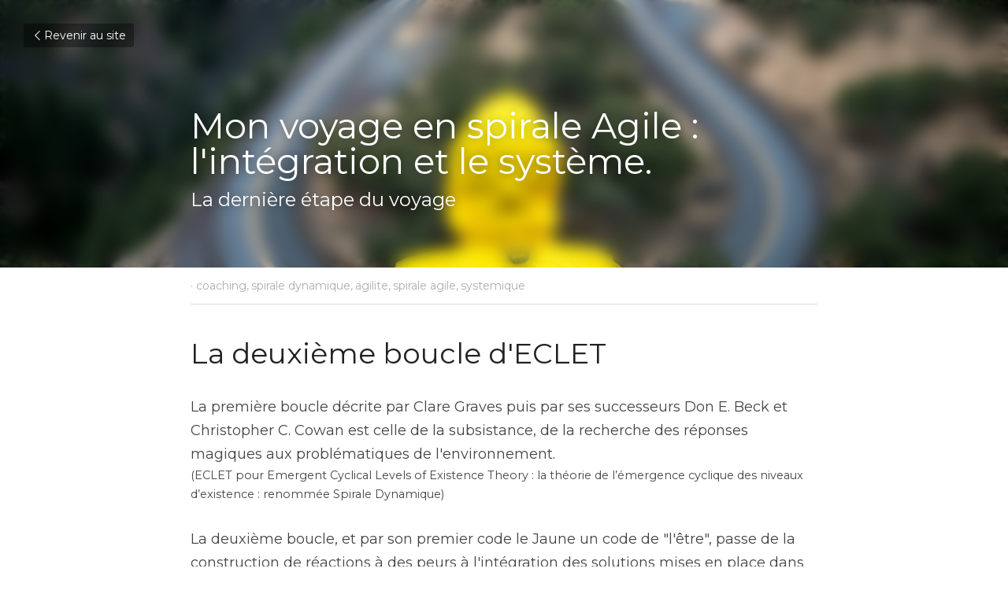

--- FILE ---
content_type: text/html; charset=utf-8
request_url: https://www.allagi.fr/blog/mon-voyage-en-spirale-agile-l-integration-et-le-systeme
body_size: 55065
content:
<!-- Powered by Strikingly.com 4 (1) Jan 14, 2026 at 23:47-->
<!DOCTYPE html>
<html itemscope itemtype='http://schema.org/WebPage' lang='fr' xmlns:og='http://ogp.me/ns#' xmlns='http://www.w3.org/1999/xhtml'>
<head>
<title>Mon voyage en spirale Agile : l'intégration et le systè...</title>
<link href='https://www.allagi.fr/blog/mon-voyage-en-spirale-agile-l-integration-et-le-systeme.amp' rel='amphtml'>
<meta content='text/html; charset=UTF-8' http-equiv='Content-Type'>
<meta content='width=device-width,initial-scale=1.0,user-scalable=yes,minimum-scale=1.0,maximum-scale=3.0' id='viewport' name='viewport'>
<meta content="La deuxième boucle d'ECLET La première boucle décrite par Clare Graves puis par ses successeurs Don E. Beck et Christopher C. Cowan est celle de la subsistance, de la recherche des" name='description'>
<meta content='article' property='og:type'>
<meta content="Mon voyage en spirale Agile : l'intégration et le système." property='og:title'>
<meta content='https://www.allagi.fr/blog/mon-voyage-en-spirale-agile-l-integration-et-le-systeme' property='og:url'>
<meta content='https://images.unsplash.com/photo-1446769357257-5aa1b1bfcd65?ixlib=rb-1.2.1&amp;q=85&amp;fm=jpg&amp;crop=entropy&amp;cs=srgb&amp;h=9000&amp;w=1200&amp;fit=clip&amp;fm=jpg' property='og:image'>
<meta content="Mon voyage en spirale Agile : l'intégration et le système." property='og:site_name'>
<meta content="La deuxième boucle d'ECLET La première boucle décrite par Clare Graves puis par ses successeurs Don E. Beck et Christopher C. Cowan est celle de la subsistance, de la recherche des" property='og:description'>
<meta content="Mon voyage en spirale Agile : l'intégration et le système." itemprop='name'>
<meta content="La deuxième boucle d'ECLET La première boucle décrite par Clare Graves puis par ses successeurs Don E. Beck et Christopher C. Cowan est celle de la subsistance, de la recherche des" itemprop='description'>
<meta content='https://images.unsplash.com/photo-1446769357257-5aa1b1bfcd65?ixlib=rb-1.2.1&amp;q=85&amp;fm=jpg&amp;crop=entropy&amp;cs=srgb&amp;h=9000&amp;w=1200&amp;fit=clip&amp;fm=jpg' itemprop='image'>
<meta name="csrf-param" content="authenticity_token" />
<meta name="csrf-token" content="VFEwkEF5LjMAZW3vzN9PnEzkyzYKxDAnYET5ZHfhqe1TtThMRfGh7CzI5krNxfeG2B7f0rejNJMQBrM1LuC9zg==" />
<script>
window.$S={};$S.conf={"SUPPORTED_CURRENCY":[{"code":"AED","symbol":"\u062f.\u0625","decimal":".","thousand":",","precision":2,"name":"dirham des \u00c9mirats arabes unis"},{"code":"AFN","symbol":"\u060b","decimal":".","thousand":",","precision":2,"name":"Afghani afghan"},{"code":"ALL","symbol":"Lek","decimal":",","thousand":".","precision":2,"name":"lek albanais"},{"code":"AMD","symbol":"\u058f","decimal":",","thousand":".","precision":2,"name":"dram arm\u00e9nien"},{"code":"ANG","symbol":"\u0192","decimal":",","thousand":".","precision":2,"name":"florin antillais"},{"code":"AOA","symbol":"Kz","decimal":",","thousand":".","precision":2,"name":"kwanza angolais"},{"code":"ARS","symbol":"$","decimal":",","thousand":".","precision":2,"name":"peso argentin"},{"code":"AUD","symbol":"A$","decimal":".","thousand":" ","precision":2,"name":"Dollar Australien"},{"code":"AWG","symbol":"\u0192","decimal":".","thousand":",","precision":2,"name":"florin arubais"},{"code":"AZN","symbol":"\u20bc","decimal":".","thousand":",","precision":2,"name":"manat az\u00e9ri"},{"code":"BAM","symbol":"KM","decimal":",","thousand":".","precision":2,"name":"mark convertible bosniaque"},{"code":"BBD","symbol":"$","decimal":".","thousand":",","precision":2,"name":"dollar barbadien"},{"code":"BDT","symbol":"Tk","decimal":".","thousand":",","precision":2,"name":"Taka bangladais"},{"code":"BGN","symbol":"\u043b\u0432","decimal":",","thousand":".","precision":2,"name":"lev bulgare"},{"code":"BHD","symbol":"\u062f.\u0628","decimal":".","thousand":",","precision":3,"name":"Dinar bahre\u00efni"},{"code":"BIF","symbol":"FBu","decimal":".","thousand":",","precision":0,"name":"franc burundais"},{"code":"BMD","symbol":"$","decimal":".","thousand":",","precision":2,"name":"dollar bermudien"},{"code":"BND","symbol":"$","decimal":".","thousand":",","precision":2,"name":"dollar brun\u00e9ien"},{"code":"BOB","symbol":"$b","decimal":",","thousand":".","precision":2,"name":"boliviano bolivien"},{"code":"BRL","symbol":"R$","decimal":",","thousand":".","precision":2,"name":"r\u00e9el Br\u00e9silien","format":"%s %v"},{"code":"BSD","symbol":"$","decimal":".","thousand":",","precision":2,"name":"dollar baham\u00e9en"},{"code":"BTN","symbol":"Nu.","decimal":".","thousand":",","precision":2,"name":"Ngultrum bhoutanais"},{"code":"BWP","symbol":"P","decimal":".","thousand":",","precision":2,"name":"pula botswanais"},{"code":"BYN","symbol":"Br","decimal":".","thousand":",","precision":2,"name":"Rouble bi\u00e9lorusse"},{"code":"BZD","symbol":"BZ$","decimal":".","thousand":",","precision":2,"name":"dollar b\u00e9liz\u00e9en"},{"code":"CAD","symbol":"$","decimal":".","thousand":",","precision":2,"name":"Dollar Canadien"},{"code":"CDF","symbol":"FC","decimal":".","thousand":",","precision":2,"name":"franc congolais"},{"code":"CHF","symbol":"CHF","decimal":".","thousand":"'","precision":2,"name":"Franc Suisse","format":"%s %v"},{"code":"CLP","symbol":"$","decimal":"","thousand":".","precision":0,"name":"Peso chilien"},{"code":"CNY","symbol":"\u00a5","decimal":".","thousand":",","precision":2,"name":"Yuan Chinois"},{"code":"CRC","symbol":"\u20a1","decimal":",","thousand":".","precision":2,"name":"col\u00f3n costaricain"},{"code":"CUP","symbol":"$","decimal":".","thousand":",","precision":2,"name":"Peso cubain"},{"code":"CVE","symbol":"$","decimal":".","thousand":",","precision":2,"name":"escudo capverdien"},{"code":"CZK","symbol":"K\u010d","decimal":",","thousand":".","precision":2,"name":"Couronne tch\u00e8que","format":"%v %s"},{"code":"DJF","symbol":"Fdj","decimal":".","thousand":",","precision":0,"name":"franc djiboutien"},{"code":"DKK","symbol":"kr","decimal":".","thousand":",","precision":2,"name":"Couronne danoise","format":"%v %s"},{"code":"DOP","symbol":"RD$","decimal":".","thousand":",","precision":2,"name":"peso dominicain"},{"code":"DZD","symbol":"\u062f\u062c","decimal":",","thousand":".","precision":2,"name":"dinar alg\u00e9rien"},{"code":"EGP","symbol":"E\u00a3","decimal":".","thousand":",","precision":2,"name":"livre \u00e9gyptienne"},{"code":"ERN","symbol":"Nkf","decimal":".","thousand":",","precision":2,"name":"Nakfa \u00e9rythr\u00e9en"},{"code":"ETB","symbol":"Br","decimal":".","thousand":",","precision":2,"name":"birr \u00e9thiopien"},{"code":"EUR","symbol":"\u20ac","decimal":",","thousand":".","precision":2,"name":"Euro","format":"%v %s"},{"code":"FJD","symbol":"$","decimal":".","thousand":",","precision":2,"name":"dollar fidjien"},{"code":"FKP","symbol":"\u00a3","decimal":".","thousand":",","precision":2,"name":"livre des \u00eeles Malouines"},{"code":"GBP","symbol":"\u00a3","decimal":".","thousand":",","precision":2,"name":"Livre Sterling"},{"code":"GEL","symbol":"\u10da","decimal":",","thousand":".","precision":2,"name":"lari g\u00e9orgien"},{"code":"GGP","symbol":"\u00a3","decimal":".","thousand":",","precision":2,"name":"Livre de Guernesey"},{"code":"GHS","symbol":"GH\u20b5","decimal":".","thousand":",","precision":2,"name":"Cedi ghan\u00e9en"},{"code":"GIP","symbol":"\u00a3","decimal":".","thousand":",","precision":2,"name":"livre de Gibraltar"},{"code":"GMD","symbol":"D","decimal":".","thousand":",","precision":2,"name":"dalasi gambien"},{"code":"GNF","symbol":"\u20a3","decimal":".","thousand":",","precision":0,"name":"franc guin\u00e9en"},{"code":"GTQ","symbol":"Q","decimal":".","thousand":",","precision":2,"name":"quetzal guat\u00e9malt\u00e8que"},{"code":"GYD","symbol":"G$","decimal":".","thousand":",","precision":2,"name":"dollar du Guyana"},{"code":"HKD","symbol":"HK$","decimal":".","thousand":",","precision":2,"name":"Dollar de Hong Kong"},{"code":"HNL","symbol":"L","decimal":".","thousand":",","precision":2,"name":"lempira hondurien"},{"code":"HRK","symbol":"kn","decimal":".","thousand":",","precision":2,"name":"kuna croate"},{"code":"HTG","symbol":"G","decimal":".","thousand":",","precision":2,"name":"gourde ha\u00eftienne"},{"code":"HUF","symbol":"Ft","decimal":"","thousand":",","precision":0,"name":"Forint hongrois","format":"%v %s"},{"code":"ILS","symbol":"\u20aa","decimal":".","thousand":",","precision":2,"name":"Nouveau shekel isra\u00e9lien"},{"code":"IMP","symbol":"\u00a3","decimal":".","thousand":",","precision":2,"name":"Livre de l'\u00eele de Man"},{"code":"INR","symbol":"\u20b9","decimal":".","thousand":",","precision":2,"name":"Roupie indienne"},{"code":"IQD","symbol":"\u062f.\u0639","decimal":".","thousand":",","precision":3,"name":"Dinar irakien"},{"code":"IRR","symbol":"\u062a\u0648\u0645\u0627\u0646","decimal":".","thousand":",","precision":2,"name":"Rial iranien"},{"code":"ISK","symbol":"kr","decimal":",","thousand":".","precision":2,"name":"couronne islandaise"},{"code":"JEP","symbol":"\u00a3","decimal":".","thousand":",","precision":2,"name":"Livre de Jersey"},{"code":"JMD","symbol":"J$","decimal":".","thousand":",","precision":2,"name":"Dollar jama\u00efcain"},{"code":"JOD","symbol":"JD","decimal":".","thousand":",","precision":3,"name":"dinar jordanien"},{"code":"JPY","symbol":"\u00a5","decimal":"","thousand":",","precision":0,"name":"Yen Japonais","format":"%s %v"},{"code":"KES","symbol":"KSh","decimal":".","thousand":",","precision":2,"name":"shilling k\u00e9nyan"},{"code":"KGS","symbol":"\u043b\u0432","decimal":",","thousand":".","precision":2,"name":"som kirghize"},{"code":"KHR","symbol":"\u17db","decimal":".","thousand":",","precision":2,"name":"riel cambodgien"},{"code":"KMF","symbol":"CF","decimal":".","thousand":",","precision":0,"name":"franc comorien"},{"code":"KPW","symbol":"\u20a9","decimal":".","thousand":",","precision":2,"name":"Won nord-cor\u00e9en"},{"code":"KRW","symbol":"\uc6d0","decimal":"","thousand":",","precision":0,"name":"Won sud-cor\u00e9en","format":"%v %s"},{"code":"KWD","symbol":"\u062f.\u0643","decimal":".","thousand":",","precision":3,"name":"dinar kowe\u00eftien"},{"code":"KYD","symbol":"CI$","decimal":".","thousand":",","precision":2,"name":"dollar des \u00eeles Ca\u00efmans"},{"code":"KZT","symbol":"\u20b8","decimal":",","thousand":".","precision":2,"name":"tenge kazakh"},{"code":"LBP","symbol":"LL","decimal":".","thousand":",","precision":2,"name":"livre libanaise"},{"code":"LKR","symbol":"\u20a8","decimal":".","thousand":",","precision":2,"name":"roupie srilankaise"},{"code":"LRD","symbol":"LR$","decimal":".","thousand":",","precision":2,"name":"dollar lib\u00e9rien"},{"code":"LSL","symbol":"M","decimal":".","thousand":",","precision":2,"name":"loti lesothan"},{"code":"LYD","symbol":"LD","decimal":".","thousand":",","precision":3,"name":"Dinar libyen"},{"code":"MAD","symbol":"\u062f.\u0645.","decimal":",","thousand":".","precision":2,"name":"dirham marocain"},{"code":"MDL","symbol":"L","decimal":",","thousand":".","precision":2,"name":"leu moldave"},{"code":"MGA","symbol":"Ar","decimal":".","thousand":",","precision":0,"name":"ariary malgache"},{"code":"MKD","symbol":"\u0434\u0435\u043d","decimal":",","thousand":".","precision":2,"name":"denar mac\u00e9donien"},{"code":"MMK","symbol":"Ks","decimal":".","thousand":",","precision":2,"name":"kyat myanmarais"},{"code":"MNT","symbol":"\u20ae","decimal":".","thousand":",","precision":2,"name":"tugrik mongol"},{"code":"MOP","symbol":"MOP$","decimal":".","thousand":",","precision":2,"name":"pataca macanaise"},{"code":"MRO","symbol":"UM","decimal":".","thousand":",","precision":2,"name":"Ouguiya mauritanien"},{"code":"MRU","symbol":"UM","decimal":".","thousand":",","precision":2,"name":"Mauritanian ouguiya"},{"code":"MUR","symbol":"\u20a8","decimal":".","thousand":",","precision":2,"name":"roupie mauricienne"},{"code":"MVR","symbol":"Rf","decimal":".","thousand":",","precision":2,"name":"rufiyaa maldivien"},{"code":"MWK","symbol":"K","decimal":".","thousand":",","precision":2,"name":"kwacha malawite"},{"code":"MXN","symbol":"$","decimal":".","thousand":",","precision":2,"name":"Peso Mexicain"},{"code":"MYR","symbol":"RM","decimal":".","thousand":",","precision":2,"name":"Ringgit malaisien"},{"code":"MZN","symbol":"MT","decimal":",","thousand":".","precision":2,"name":"metical mozambicain"},{"code":"NAD","symbol":"N$","decimal":".","thousand":",","precision":2,"name":"dollar namibien"},{"code":"NGN","symbol":"\u20a6","decimal":".","thousand":",","precision":2,"name":"naira nig\u00e9rian"},{"code":"NIO","symbol":"C$","decimal":".","thousand":",","precision":2,"name":"c\u00f3rdoba oro nicaraguayen"},{"code":"NOK","symbol":"kr","decimal":",","thousand":".","precision":2,"name":"Couronne Norv\u00e9gienne","format":"%v %s"},{"code":"NPR","symbol":"\u20a8","decimal":".","thousand":",","precision":2,"name":"roupie n\u00e9palaise"},{"code":"NZD","symbol":"$","decimal":".","thousand":",","precision":2,"name":"Dollar N\u00e9o-Z\u00e9landais"},{"code":"OMR","symbol":"\u0631.\u0639.","decimal":".","thousand":",","precision":3,"name":"Rial omanais"},{"code":"PAB","symbol":"B\/.","decimal":".","thousand":",","precision":2,"name":"balboa panam\u00e9en"},{"code":"PEN","symbol":"S\/.","decimal":".","thousand":",","precision":2,"name":"Sol p\u00e9ruvien"},{"code":"PGK","symbol":"K","decimal":".","thousand":",","precision":2,"name":"kina papouan-n\u00e9o-guin\u00e9en"},{"code":"PHP","symbol":"\u20b1","decimal":".","thousand":",","precision":2,"name":"Peso philippin"},{"code":"PKR","symbol":"\u20a8","decimal":".","thousand":",","precision":2,"name":"roupie pakistanaise"},{"code":"PLN","symbol":"z\u0142","decimal":",","thousand":" ","precision":2,"name":"Zloty polonais","format":"%v %s"},{"code":"PYG","symbol":"\u20b2","decimal":",","thousand":".","precision":0,"name":"guaran\u00ed paraguayen"},{"code":"QAR","symbol":"\u0631.\u0642","decimal":".","thousand":",","precision":2,"name":"rial qatari"},{"code":"RON","symbol":"lei","decimal":",","thousand":".","precision":2,"name":"leu roumain"},{"code":"RSD","symbol":"\u0434\u0438\u043d","decimal":",","thousand":".","precision":2,"name":"dinar serbe"},{"code":"RUB","symbol":"\u20bd","decimal":",","thousand":".","precision":2,"name":"Rouble russe","format":"%v %s"},{"code":"RWF","symbol":"FRw","decimal":".","thousand":",","precision":0,"name":"franc rwandais"},{"code":"SAR","symbol":"\u0631.\u0633","decimal":".","thousand":",","precision":2,"name":"rial saoudien"},{"code":"SBD","symbol":"SI$","decimal":".","thousand":",","precision":2,"name":"dollar des \u00eeles Salomon"},{"code":"SCR","symbol":"SRe","decimal":".","thousand":",","precision":2,"name":"roupie des Seychelles"},{"code":"SDG","symbol":"SDG","decimal":".","thousand":",","precision":2,"name":"Livre soudanaise"},{"code":"SEK","symbol":"kr","decimal":".","thousand":" ","precision":2,"name":"Couronne Su\u00e9doise","format":"%v %s"},{"code":"SGD","symbol":"S$","decimal":".","thousand":",","precision":2,"name":"Dollar de Singapour"},{"code":"SHP","symbol":"\u00a3","decimal":".","thousand":",","precision":2,"name":"livre de Sainte-H\u00e9l\u00e8ne"},{"code":"SLL","symbol":"Le","decimal":".","thousand":",","precision":2,"name":"leone sierra-l\u00e9onais"},{"code":"SOS","symbol":"S","decimal":".","thousand":",","precision":2,"name":"shilling somalien"},{"code":"SRD","symbol":"$","decimal":",","thousand":".","precision":2,"name":"dollar surinamais"},{"code":"SSP","symbol":"SS\u00a3","decimal":".","thousand":",","precision":2,"name":"Livre sud-soudanaise"},{"code":"STD","symbol":"Db","decimal":".","thousand":",","precision":2,"name":"dobra santom\u00e9en"},{"code":"STN","symbol":"Db","decimal":".","thousand":",","precision":2,"name":"Dobra de S\u00e3o Tom\u00e9 et Pr\u00edncipe"},{"code":"SYP","symbol":"LS","decimal":".","thousand":",","precision":2,"name":"Syrian pound"},{"code":"SZL","symbol":"E","decimal":".","thousand":",","precision":2,"name":"lilangeni swazi"},{"code":"THB","symbol":"\u0e3f","decimal":".","thousand":",","precision":2,"name":"Baht Tha\u00eflandais"},{"code":"TJS","symbol":"SM","decimal":".","thousand":",","precision":2,"name":"somoni tadjik"},{"code":"TMT","symbol":"T","decimal":".","thousand":",","precision":2,"name":"Manat du turkm\u00e9nistan"},{"code":"TND","symbol":"\u062f.\u062a","decimal":".","thousand":",","precision":3,"name":"Dinar tunisien"},{"code":"TOP","symbol":"T$","decimal":".","thousand":",","precision":2,"name":"pa\u2019anga tongan"},{"code":"TRY","symbol":"\u20ba","decimal":".","thousand":",","precision":2,"name":"livre turque"},{"code":"TTD","symbol":"TT$","decimal":".","thousand":",","precision":2,"name":"dollar trinidadien"},{"code":"TWD","symbol":"NT$","decimal":"","thousand":",","precision":0,"name":"Nouveau Dollar Taiwan"},{"code":"TZS","symbol":"Tsh","decimal":".","thousand":",","precision":2,"name":"shilling tanzanien"},{"code":"UAH","symbol":"\u20b4","decimal":".","thousand":",","precision":2,"name":"hryvnia ukrainienne"},{"code":"UGX","symbol":"USh","decimal":".","thousand":",","precision":2,"name":"shilling ougandais"},{"code":"USD","symbol":"$","decimal":".","thousand":",","precision":2,"name":"Dollar Am\u00e9ricain"},{"code":"UYU","symbol":"$U","decimal":",","thousand":".","precision":2,"name":"peso uruguayen"},{"code":"UZS","symbol":"\u043b\u0432","decimal":",","thousand":".","precision":2,"name":"sum ouzbek"},{"code":"VES","symbol":"Bs.S.","decimal":".","thousand":",","precision":2,"name":"Bol\u00edvar v\u00e9n\u00e9zu\u00e9lien soberano"},{"code":"VUV","symbol":"VT","decimal":".","thousand":",","precision":0,"name":"vatu vanuatuan"},{"code":"WST","symbol":"WS$","decimal":".","thousand":",","precision":2,"name":"tala samoan"},{"code":"XAF","symbol":"FCFA","decimal":".","thousand":",","precision":0,"name":"franc CFA (BEAC)"},{"code":"XCD","symbol":"EC$","decimal":".","thousand":",","precision":2,"name":"dollar des Cara\u00efbes orientales"},{"code":"XDR","symbol":"SDR","decimal":".","thousand":"","precision":0,"name":"Droits de tirage sp\u00e9ciaux"},{"code":"XOF","symbol":"CFA","decimal":".","thousand":",","precision":0,"name":"franc CFA (BCEAO)"},{"code":"XPF","symbol":"\u20a3","decimal":".","thousand":",","precision":0,"name":"franc CFP"},{"code":"YER","symbol":"\u0631.\u064a","decimal":".","thousand":",","precision":2,"name":"rial y\u00e9m\u00e9nite"},{"code":"ZAR","symbol":"R","decimal":".","thousand":",","precision":2,"name":"Rand sud-africain"},{"code":"ZMW","symbol":"K","decimal":",","thousand":".","precision":2,"name":"kwacha zambien"},{"code":"IDR","symbol":"Rp ","decimal":"","thousand":".","precision":0,"name":"Rupiah indon\u00e9sien"},{"code":"VND","symbol":"\u20ab","decimal":"","thousand":".","precision":0,"name":"Dong vietnamien","format":"%v%s"},{"code":"LAK","symbol":"\u20ad","decimal":".","thousand":",","precision":2,"name":"kip loatien"},{"code":"COP","symbol":"$","decimal":".","thousand":",","precision":0,"name":"Peso colombien"}],"keenio_collection":"strikingly_pageviews","keenio_pbs_impression_collection":"strikingly_pbs_impression","keenio_pbs_conversion_collection":"strikingly_pbs_conversion","keenio_pageservice_imageshare_collection":"strikingly_pageservice_imageshare","keenio_page_socialshare_collection":"strikingly_page_socialshare","keenio_page_framing_collection":"strikingly_page_framing","keenio_file_download_collection":"strikingly_file_download","is_google_analytics_enabled":true,"gdpr_compliance_feature":false,"is_strikingly_analytics_enabled":true,"baidu_xzh_json":null,"isBlog":true};$S.globalConf={"premium_apps":["HtmlApp","EcwidApp","MailChimpApp","CeleryApp","LocuApp"],"environment":"production","env":"production","host_suffix":"strikingly.com","asset_url":"https:\/\/static-assets.strikinglycdn.com","support_url":"http:\/\/support.strikingly.com","sxl_font_api_url":"https:\/\/static-fonts-css.strikinglycdn.com","locale":"fr","enable_live_chat":true,"s_in_china":false,"browser_locale":null,"is_sxl":false,"is_rtl":false,"google":{"recaptcha_v2_client_key":"6LeRypQbAAAAAGgaIHIak2L7UaH4Mm3iS6Tpp7vY","recaptcha_v2_invisible_client_key":"6LdmtBYdAAAAAJmE1hETf4IHoUqXQaFuJxZPO8tW"},"hcaptcha":{"hcaptcha_checkbox_key":"cd7ccab0-57ca-49aa-98ac-db26473a942a","hcaptcha_invisible_key":"65400c5a-c122-4648-971c-9f7e931cd872"},"user_image_cdn":{"qn":"\/\/user-assets.sxlcdn.com","s":"\/\/custom-images.strikinglycdn.com"},"user_image_private_cdn":{"qn":null},"rollout":{"crm_livechat":true,"google_invisible_recaptcha":true,"enabled_hcaptcha":true,"nav_2021":true,"nav_2021_off":false,"nav_2023":true,"new_blog_layout":true,"pbs_i18n":true},"GROWINGIO_API_KEY":null,"BAIDU_API_KEY":null,"SEGMENTIO_API_KEY":"eb3txa37hi","FACEBOOK_APP_ID":"138736959550286","WECHAT_APP_ID":null,"KEEN_IO_PROJECT_ID":"5317e03605cd66236a000002","KEEN_IO_WRITE_KEY":"[base64]","CLOUDINARY_CLOUD_NAME":"hrscywv4p","CLOUDINARY_PRESET":"oxbxiyxl","BUGSNAG_FE_API_KEY":"","BUGSNAG_FE_JS_RELEASE_STAGE":"production","WEB_PUSH_PUB_KEY":"BDKuVD3CPl9FsdF_P7eYJg1i-siryCIDQRcOhTu2zMMFbNrXaugVggo_7vy5OHPYTVaXkLBWv8PUPdduzaKq8xE="};$S.miniProgramAppType=null;$S.blogPostData={"blogPostMeta":{"id":3291119,"state":"published","pinned":false,"notified":false,"createdAt":"2020-02-21T07:08:40.613-08:00","publishedAt":"2019-09-23T07:08:40.000-07:00","publicUrl":"https:\/\/www.allagi.fr\/blog\/mon-voyage-en-spirale-agile-l-integration-et-le-systeme","customSlug":null,"editCount":74,"publishedEditCount":0,"mode":"show","role":null,"reviewState":null,"needReview":false,"censorshipResult":null,"reviewUpdatedAt":null,"scheduledPublishAt":null,"scheduledPublishAtUtcTime":null,"scheduledTimeZone":null,"postedToWechat":false,"tags":["coaching","spirale dynamique","agilite","spirale agile","systemique"],"categories":[{"id":151844,"name":"systemique"},{"id":125516,"name":"spirale agile"},{"id":122189,"name":"agilite"},{"id":117699,"name":"spirale dynamique"},{"id":23383,"name":"coaching"}],"socialMediaConfig":{"url":"https:\/\/www.allagi.fr\/blog\/mon-voyage-en-spirale-agile-l-integration-et-le-systeme","title":"Mon voyage en spirale Agile : l'int\u00e9gration et le syst\u00e8me.","image":"https:\/\/images.unsplash.com\/photo-1446769357257-5aa1b1bfcd65?ixlib=rb-1.2.1\u0026q=85\u0026fm=jpg\u0026crop=entropy\u0026cs=srgb\u0026h=9000\u0026w=1200\u0026fit=clip\u0026fm=jpg","description":"La deuxi\u00e8me boucle d'ECLET La premi\u00e8re boucle d\u00e9crite par Clare Graves puis par ses successeurs Don E. Beck et Christopher C. Cowan est celle de la subsistance, de la recherche des r\u00e9ponses magiques aux probl\u00e9matiques de l'environnement.(ECLET pour Emergent Cyclical Levels of Existence Theory :...","fbAppId":"138736959550286"},"nextBlogPostTitle":"Une journ\u00e9e en Euskadi","nextBlogPostRelativeUrl":"\/blog\/une-journee-en-euskadi","nextBlogPostId":2255800,"prevBlogPostTitle":"La bienveillance est de rigueur...","prevBlogPostRelativeUrl":"\/blog\/la-bienveillance-est-de-rigueur","prevBlogPostId":2183506},"pageMeta":{"blogSettings":{"previewLayout":1,"mailchimpCode":null,"hasSubscriptionCode":false,"hasSubscriptionCodeBefore":null,"showMorePostsWith":null,"usedDisqusCommentsBefore":null,"showRss":null,"showMip":null,"enableComments":true,"lastReadCommentsAt":null,"showAmp":true,"reviewNumber":null,"commentsRequireApproval":true,"showSubscriptionForm":true,"showSubscriptionsTab":true,"headerCustomCode":null,"footerCustomCode":null,"shortcuts":[],"shortcutsOrder":{},"banner":[],"previewNumber":"20","wechatMomentEnabled":null,"category_order":{},"showNav":null,"hideNewBlogTips":true,"positiveOrder":true},"isPro":true,"isV4":true,"forcedLocale":"fr","userId":1335490,"membership":"pro","theme":{"id":59,"css_file":"themes/s5-theme/main","color_list":"","created_at":"2017-12-17T18:25:54.886-08:00","updated_at":"2018-04-10T19:58:57.731-07:00","display_name":"S5 Theme","default_slide_list":"","navbar_file":"s5-theme/navbar","footer_file":null,"name":"s5-theme","thumb_image":null,"use_background_image":false,"demo_page_id":null,"type_mask":1,"data_page_id":null,"is_new":false,"priority":0,"header_file":null,"data":"{\"menu\":{\"type\":\"Menu\",\"components\":{\"logo\":{\"type\":\"Image\",\"image_type\":\"small\",\"url\":\"/images/defaults/default_logo.png\"},\"title\":{\"type\":\"RichText\",\"value\":\"Title Text\",\"text_type\":\"title\"}}}}","name_with_v4_fallback":"s5-theme"},"permalink":"site-1335490-4820-2204","subscriptionPlan":"pro_monthly","subscriptionPeriod":"monthly","isOnTrial":false,"customColors":{"type":"CustomColors","id":"f_365a1f9d-1b21-47e3-a5ea-8f7df5cbaf2a","active":true,"highlight1":"#ddbea9","highlight2":"#e9d8a6"},"animations":{"type":"Animations","id":"f_1e864d09-1899-4c92-98b3-d7c80ca2377e","defaultValue":null,"page_scroll":"none","background":"parallax","image_link_hover":"none"},"s5Theme":{"type":"Theme","id":"f_247e5d2c-d437-4993-a487-1c633cb2e339","defaultValue":null,"version":"11","nav":{"type":"NavTheme","id":"f_a7eefaef-c78a-4fe1-925d-f515062961c4","defaultValue":null,"name":"topBar","layout":"b","padding":"medium","sidebarWidth":"small","topContentWidth":"full","horizontalContentAlignment":"left","verticalContentAlignment":"middle","fontSize":"medium","backgroundColor1":"#bf855f","highlightColor":"#dcbda7","presetColorName":"accentDark","itemColor":"#ffffff","itemSpacing":"normal","dropShadow":"no","socialMediaListType":"link","isTransparent":false,"isSticky":true,"keptOldLayout":false,"showSocialMedia":true,"highlight":{"blockBackgroundColor":"#dcbda7","blockTextColor":"#000000","blockBackgroundColorSettings":{"id":"c59a7c93-26fc-4174-a688-794ce83b2f99","default":"#dcbda7","preIndex":null,"type":"default"},"blockTextColorSettings":{"id":"e09347ec-ffe7-4399-926a-97e46e265609","default":"#000000","preIndex":null,"type":"default"},"blockShape":"pill","textColor":"#dcbda7","textColorSettings":{"id":"eb9c76f2-1f44-475c-9a7d-b117791f6175","default":"#dcbda7","preIndex":null,"type":"default"},"type":"underline","id":"f_e93d3d84-1c31-4765-ae45-2592b6f344f5"},"border":{"enable":false,"borderColor":"#000","position":"bottom","thickness":"small","borderColorSettings":{"preIndex":null,"type":"custom","default":"#ffffff","id":"f_dac7b8cf-f7de-4060-8ee3-e3f3ac6478f4"}},"layoutsVersionStatus":{"a":{"status":"done","from":"v1","to":"v2","currentVersion":"v2"},"b":{"status":"done","from":"v1","to":"v2","currentVersion":"v2"},"g":{"status":"done","from":"v1","to":"v2","currentVersion":"v2"}},"socialMedia":[{"type":"SocialMediaItem","id":"b44517c0-6c04-11ee-969a-f179a4ac91c8","url":"https:\/\/www.linkedin.com\/company\/allagi-agilite-et-coaching","className":"fab fa-linkedin-in","show_button":true}],"socialMediaButtonList":[{"type":"Facebook","id":"f210ac28-2642-11ee-8052-4f96f3659840","defaultValue":false,"url":"","link_url":"","share_text":"","show_button":true},{"type":"Twitter","id":"f210ac29-2642-11ee-8052-4f96f3659840","defaultValue":false,"url":"","link_url":"","share_text":"","show_button":true},{"type":"LinkedIn","id":"f210ac2a-2642-11ee-8052-4f96f3659840","defaultValue":false,"url":"","link_url":"","share_text":"","show_button":true},{"type":"Pinterest","id":"f210ac2b-2642-11ee-8052-4f96f3659840","defaultValue":false,"url":"","link_url":"","share_text":"","show_button":true}],"socialMediaContactList":[{"type":"SocialMediaPhone","id":"f210ac2e-2642-11ee-8052-4f96f3659840","defaultValue":"","className":"fas fa-phone-alt"},{"type":"SocialMediaEmail","id":"f210ac2f-2642-11ee-8052-4f96f3659840","defaultValue":"","className":"fas fa-envelope"}],"backgroundColorSettings":{"id":"53fd9dc9-8b18-43d4-9923-519da585c9e2","default":"#bf855f","preIndex":null,"type":"default"},"highlightColorSettings":{"id":"682a13f1-a2ce-4205-a928-223bfabfa781","default":"#ddbea9","preIndex":null,"type":"default"},"itemColorSettings":{"id":"73f859ca-98e2-4c82-b90d-90115233f7c8","default":"#ffffff","preIndex":null,"type":"default"}},"section":{"type":"SectionTheme","id":"f_4fc6197e-5182-4a82-a157-ca9ae223252b","defaultValue":null,"padding":"normal","contentWidth":"full","contentAlignment":"center","baseFontSize":18,"titleFontSize":null,"subtitleFontSize":22,"itemTitleFontSize":22,"itemSubtitleFontSize":null,"textHighlightColor":"#0078d7","baseColor":"#333333","titleColor":"#1d3557","subtitleColor":"#ddbea9","itemTitleColor":"#1d3557","itemSubtitleColor":"#ddbea9","textHighlightSelection":{"type":"TextHighlightSelection","id":"f_a0f747cb-67da-41bd-a41c-41cc323969a7","defaultValue":null,"title":false,"subtitle":true,"itemTitle":false,"itemSubtitle":true},"base":{"preIndex":null,"type":"custom","default":"#50555c","id":"f_bc136a87-ca06-4fcf-be75-1dd346d9f09f"},"title":{"preIndex":null,"type":"custom","default":"#1D2023","id":"f_f82191df-72dd-4c4a-81fd-42b58d821dad"},"subtitle":{"preIndex":null,"type":"default","default":"#ddbea9","id":"f_2e07f91a-c776-4030-af74-d064eae417f0"},"itemTitle":{"preIndex":null,"type":"custom","default":"#1D2023","id":"f_72e60cfc-28b0-4802-b211-6b47f7c8eee6"},"itemSubtitle":{"preIndex":null,"type":"default","default":"#ddbea9","id":"f_ba1ccfb1-f94e-45db-bc70-a4f481a04655"}},"firstSection":{"type":"FirstSectionTheme","id":"f_db90f220-e55e-4a61-8251-f8e855dc7278","defaultValue":null,"height":"full","shape":"bigArrow"},"button":{"type":"ButtonTheme","id":"f_78383a89-ed4d-4cda-9d68-f5c72825706d","defaultValue":null,"backgroundColor":"#ddbea9","shape":"rounded","fill":"ghost","backgroundSettings":{"preIndex":null,"type":"default","default":"#ddbea9","id":"f_3f2a988c-037f-4877-b88b-ba8208f78d0b"}}},"id":12302985,"headingFont":"raleway","titleFont":"raleway","bodyFont":"raleway","usedWebFontsNormalized":"Raleway:300,700|Montserrat:400,700","showAmp":true,"subscribersCount":2,"templateVariation":"","showStrikinglyLogo":false,"multiPage":true,"sectionLayout":"four-landscape-none-show","siteName":"Allagi - La sant\u00e9 mentale comme levier strat\u00e9gique du dirigeant","siteRollouts":{"custom_code":true,"pro_sections":true,"pro_apps":true,"new_settings_dialog_feature":true,"google_analytics":true,"strikingly_analytics":true,"sections_name_sync":true,"custom_form":true,"popup":null,"membership_feature":false,"custom_ads":true},"pageCustomDomain":"www.allagi.fr","pagePublicUrl":"https:\/\/www.allagi.fr\/","googleAnalyticsTracker":"G-WC0TWGLMPW","googleAnalyticsType":"ga4","facebookPixelId":"","gaTrackingId":"UA-25124444-6","errorceptionKey":"\"518ac810441fb4b7180002fa\"","keenioProjectId":"5317e03605cd66236a000002","keenioWriteKey":"[base64]","wechatMpAccountId":null,"blogSubscriptionUrl":"\/show_iframe_component\/1781679","chatSettings":null,"showNav":null,"hideNewBlogTips":true,"connectedSites":[],"enableFixedTextColor":true,"enableFixedTextColorRemaining":true,"enableFixedTextColorHasBgColor":true,"enableFixedGallerySectionRtlStyle":false,"enableFixedNavHorizontalAlign":false,"enableSectionSmartBinding":false,"enableFixedSectionContentStyle20251020":true,"enableNewLumaVersion":true,"enableFixedNavSpecialLogicColor":true},"content":{"type":"Blog.BlogData","id":"f_eb08bc59-9e3d-4f25-80f7-fa177826c5a4","defaultValue":null,"showComments":true,"showShareButtons":null,"header":{"type":"Blog.Header","id":"f_a90dc05f-cddb-46e1-bd94-842c53671027","defaultValue":null,"title":{"type":"Blog.Text","id":"f_8bdbdc92-de19-4537-9771-245778203f1b","defaultValue":false,"value":"\u003cp\u003e\u003cspan class=\"info\"\u003eMon voyage en spirale Agile : l'int\u00e9gration et le syst\u00e8me.\u003c\/span\u003e\u003c\/p\u003e","backupValue":null,"version":1},"subTitle":{"type":"Blog.Text","id":"f_84d1d87f-60e8-41c7-9365-8b2241511a23","defaultValue":false,"value":"\u003cp\u003eLa derni\u00e8re \u00e9tape du voyage\u003c\/p\u003e","backupValue":null,"version":1},"backgroundImage":{"type":"Blog.BackgroundImage","id":"f_740a38a0-efe5-44e5-8756-f4c90e2c173d","defaultValue":false,"url":"!","textColor":"light","backgroundVariation":null,"sizing":"cover","userClassName":null,"linkUrl":null,"linkTarget":null,"videoUrl":null,"videoHtml":"","storageKey":"https:\/\/images.unsplash.com\/photo-1446769357257-5aa1b1bfcd65?ixlib=rb-1.2.1\u0026q=85\u0026fm=jpg\u0026crop=entropy\u0026cs=srgb","storage":"un","format":null,"h":null,"w":null,"s":null,"useImage":true,"noCompression":null,"focus":null,"linkInputEnabled":null,"descriptionInputEnabled":null}},"footer":{"type":"Blog.Footer","id":"f_52b2aec1-fb76-429b-abfd-386883d3e363","defaultValue":null,"comment":{"type":"Blog.Comment","id":"f_a4c621a4-51df-4144-ac8f-cee3d1f02409","defaultValue":null,"shortName":""},"shareButtons":{"type":"Blog.ShareButtons","id":"f_ba48bf64-856a-4bcc-a6f9-3ae25ffa653d","defaultValue":false,"list_type":"link","button_list":[{"type":"Facebook","id":null,"defaultValue":null,"url":"","link_url":null,"share_text":null,"app_id":null,"show_button":true},{"type":"Twitter","id":null,"defaultValue":null,"url":"","link_url":null,"share_text":null,"show_button":true},{"type":"GPlus","id":null,"defaultValue":null,"url":"","link_url":null,"share_text":null,"show_button":true},{"type":"LinkedIn","id":null,"defaultValue":null,"url":"","link_url":null,"share_text":null,"show_button":false},{"type":"Pinterest","id":null,"defaultValue":null,"url":"","link_url":null,"share_text":null,"show_button":false}]}},"sections":[{"type":"Blog.Section","id":"f_1d892832-4080-48e7-8be5-a9d9e8866326","defaultValue":null,"component":{"type":"Blog.Title","id":"f_e6517eb4-97f5-434e-a048-e17ad5459f19","defaultValue":false,"value":"\u003cp\u003eLa deuxi\u00e8me boucle d'ECLET\u003c\/p\u003e","backupValue":null,"version":1}},{"type":"Blog.Section","id":"f_25a21b8e-f81e-4dc8-8635-52f5e579dacd","defaultValue":null,"component":{"type":"RichText","id":"f_212bfd7c-7a6c-4a38-b768-4dc38039e1dd","defaultValue":false,"value":"\u003cp\u003eLa premi\u00e8re boucle d\u00e9crite par Clare Graves puis par ses successeurs Don E. Beck et Christopher C. Cowan est celle de la subsistance, de la recherche des r\u00e9ponses magiques aux probl\u00e9matiques de l'environnement.\u003c\/p\u003e\u003cp style=\"font-size: 80%;\"\u003e(ECLET pour Emergent Cyclical Levels of Existence Theory : la th\u00e9orie de l\u2019\u00e9mergence cyclique des niveaux d\u2019existence : renomm\u00e9e Spirale Dynamique)\u003c\/p\u003e","backupValue":null,"version":1}},{"type":"Blog.Section","id":"f_5a371dca-8263-436f-8b1a-bbd95a328681","defaultValue":null,"component":{"type":"RichText","id":"f_68ab8cab-c2af-44b9-acfc-65d1d9447c99","defaultValue":false,"value":"\u003cp\u003eLa deuxi\u00e8me boucle, et par son premier code le Jaune un code de \"l'\u00eatre\", passe de la construction de r\u00e9actions \u00e0 des peurs \u00e0 l'int\u00e9gration des solutions mises en place dans la premi\u00e8re boucle.\u003c\/p\u003e\u003cp\u003eIl s'agit de l'int\u00e9gration.\u003c\/p\u003e\u003cp\u003eJaune et Turquoise (qui est le deuxi\u00e8me code de cette boucle) int\u00e8grent donc des th\u00e9ories telle que la complexit\u00e9, la th\u00e9orie des syst\u00e8mes (et donc toutes celles dont elles d\u00e9coulent : cybern\u00e9tique, information etc ...)\u003c\/p\u003e\u003cp\u003eVert et sa crainte du rejet de la communaut\u00e9 fait place \u00e0 Jaune et son usage int\u00e9gr\u00e9 des anciens codes.\u003c\/p\u003e\u003cp\u003eUtiliser l'agilit\u00e9 comme un outil adaptatif selon le besoin de r\u00e9ponse \u00e0 l'environnement de l'entreprise et de ses projets.\u003c\/p\u003e\u003cp\u003eJaune agit et se met en mouvement et propose des solutions, l\u00e0 ou Vert a r\u00e9fl\u00e9chi, a ouvert des portes.\u003c\/p\u003e","backupValue":null,"version":1}},{"type":"Blog.Section","id":"f_0ffe3eae-90fe-492e-b0ff-2a37549b2e4c","defaultValue":null,"component":{"type":"RichText","id":"f_c5c5e102-7037-453f-975f-b8d2845ce548","defaultValue":false,"value":"\u003cp\u003eCet article est la derni\u00e8re \u00e9tape de mon voyage\u003c\/p\u003e","backupValue":null,"version":1}},{"type":"Blog.Section","id":"f_265f471f-748a-4b65-b16a-55f5fee6bba7","defaultValue":null,"component":{"type":"Image","id":"f_082f70e0-2c13-4212-b357-5d72cbea0661","defaultValue":null,"link_url":"","thumb_url":"!","url":"!","caption":"","description":"","storageKey":"1335490\/638917_245931","storage":"s","storagePrefix":null,"format":"png","h":400,"w":400,"s":456193,"new_target":true,"noCompression":null,"cropMode":null,"focus":null}},{"type":"Blog.Section","id":"f_ac31945d-b91f-4fba-9b41-a3969adea63f","defaultValue":null,"component":{"type":"Blog.Title","id":"f_b07a8be2-0965-40d0-acb1-66027a7a76a6","defaultValue":false,"value":"\u003cp\u003eL'agilit\u00e9, holon \"tout\/partie\"\u003c\/p\u003e","backupValue":null,"version":1}},{"type":"Blog.Section","id":"f_ed82af98-19e1-4bdc-9789-f324de00da37","defaultValue":null,"component":{"type":"RichText","id":"f_566c1c88-53dc-458c-b0d8-3533792737b1","defaultValue":false,"value":"\u003cp\u003eIl s'agit d'une \u00e9tape : car il s'agit d'une \"qu\u00eate sans fin\" (conclusion de Clare Graves sur sa th\u00e9orie). C'est un arr\u00eat momentan\u00e9e, pour poursuivre une route. Je ne sais pas si j'y suis arriv\u00e9 personnellement mais je pense vivre un virage. Cette nouvelle perception r\u00e9cemment consciente est celle de l'acceptation de l'agilit\u00e9 comme un holon : un \"tout\/partie\"\u003c\/p\u003e","backupValue":null,"version":1}},{"type":"Blog.Section","id":"f_08890ebb-ff88-44ca-9271-dab36afaaaf6","defaultValue":null,"component":{"type":"Blog.Quote","id":"f_9aebd9b2-f78f-4df1-b422-43e3120d2d4c","defaultValue":false,"value":"\u003cp\u003e\u003cem\u003e[...] \"holon\" pour d\u00e9signer une entit\u00e9 qui est simultan\u00e9ment un tout en soi et une partie d'un autre tout\u003c\/em\u003e\u003c\/p\u003e\u003cp style=\"text-align: right;\"\u003e\u003cem\u003eKen Wilber, Une br\u00e8ve histoire de tout\u003c\/em\u003e\u003c\/p\u003e","backupValue":null,"version":1}},{"type":"Blog.Section","id":"f_5370fd90-1c3e-4359-94c1-af119bf2dcb4","defaultValue":null,"component":{"type":"RichText","id":"f_a59028f7-2d55-41d8-93d7-5804ce5d6f31","defaultValue":false,"value":"\u003cp\u003eUn \"tout\" car il est auto-port\u00e9 et donc auto-justifi\u00e9. L'agilit\u00e9 en tant que \"tout\" s'entend dans ses applications qui peuplent les demandes d'accompagnement : mise en place de m\u00e9thodes, optimisation de performance des \u00e9quipes, d\u00e9ploiement de principes collaboratifs. C'est aussi ce que le voyage en spirale agile que je vous ai propos\u00e9 \u00e0 chercher \u00e0 d\u00e9montrer.\u003c\/p\u003e\u003cp\u003eL'usage, conscient ou non, d'une r\u00e9ponse appropri\u00e9e \u00e0 une \"peur\".\u003c\/p\u003e","backupValue":null,"version":1}},{"type":"Blog.Section","id":"f_c3720117-727d-496b-930d-79d052b39753","defaultValue":null,"component":{"type":"RichText","id":"f_45693fff-b596-4e54-bcad-f4db434bac07","defaultValue":false,"value":"\u003cp\u003eL'agilit\u00e9 est une mati\u00e8re vivante. Preuve en est : il ne se passe pas un agile tour quelque part, un meetup ailleurs sans que des coachs fran\u00e7ais inspirants (que je consid\u00e8re comme des r\u00e9f\u00e9rences, je me limite \u00e0 ceux que je connais, d\u00e9sol\u00e9 pour ceux que j'oublie) viennent poser leur r\u00e9flexion, proposer un autre regard, nourrir une agilit\u00e9 d\u00e9j\u00e0 bien riche.\u003c\/p\u003e\u003cp\u003eJe pense aux apports de Laurent Sarrazin (sa capacit\u00e9 \u00e0 \"\u003cem\u003eswitcher\u003c\/em\u003e\" et tous les pas de cot\u00e9s qu'il propose) Laurent Morisseau (Kanban, et son regard plus r\u00e9cent sur les organisations agiles), Alexandre Boutin (et son in\u00e9puisable capacit\u00e9 \u00e0 imaginer des usages pour les \"games\" qu'ils soient \" innovation\" ou plus globalement \"serious\", son approche par la pens\u00e9e positive), Christophe Keromen (sa vision syst\u00e9mique), Pablo Pernot pour ses multiples centres d'int\u00e9r\u00eat et son sens aigu du partage.\u003c\/p\u003e\u003cp\u003eCes fabuleux acteurs agiles, en plus d'avoir ouvert des voies de r\u00e9flexions, ont tent\u00e9 des nouvelles approches, les ont confront\u00e9s \u00e0 divers environnements, les ont adapt\u00e9s avant de les mettre \u00e0 dispositions de tous.\u003c\/p\u003e\u003cp\u003e(Bien sur, les capacit\u00e9s de ces brillants coachs-experts ne se limitent pas aux parenth\u00e8ses !!)\u003c\/p\u003e\u003cp\u003eAujourd'hui nous r\u00e9cup\u00e9rons leurs enseignements des fruits bien murs sans forcement penser aux branches de l'arbre... Cet article est aussi une fa\u00e7on de les remercier (encore)\u003c\/p\u003e\u003cp\u003eBref tous ces acteurs prouvent que ce microcosme agile est belle et bien : une partie. Chacun d'entre eux apportent une partie des r\u00e9ponses \u00e0 des probl\u00e9matiques communes \u00e0 toutes les entreprises en qu\u00eate de changement.\u003c\/p\u003e\u003cp\u003eEt \"partie\" aussi car il ne s'agit que d'un \u00e9l\u00e9ment n\u00e9cessaire \u00e0 un syst\u00e8me \"plus grand\" : celui des \"nouvelles\" formes d'organisation comme les prises de conscience de l'impact soci\u00e9tale ou \u00e9cologique des entreprises, de l'\u00e9conomie sociale et solidaire, entreprises dites lib\u00e9r\u00e9es pour ne citer qu'elles.\u003c\/p\u003e\u003cp\u003eLes valeurs de l'agilit\u00e9 se retrouvent dans les comportements issus de ces prises de consciences : elles utilisent l'agilit\u00e9, qui devient une partie de ces autres \"tout\".\u003c\/p\u003e\u003cp\u003eL'agilit\u00e9 tout\/partie est donc un holon qui inclut et transcende ses propres codes.\u003c\/p\u003e","backupValue":null,"version":1}},{"type":"Blog.Section","id":"f_f27a9e3f-164a-4c82-bc09-794795e3027c","defaultValue":null,"component":{"type":"Blog.Title","id":"f_8c40cb66-fa7a-4589-8a4d-ba9ca9dcfdcf","defaultValue":false,"value":"\u003cp\u003eL'agilit\u00e9 ne peut \u00eatre l'expression exclusive d'un code...\u003c\/p\u003e","backupValue":null,"version":1}},{"type":"Blog.Section","id":"f_8e575049-f247-441c-89d5-14dd70e309ce","defaultValue":null,"component":{"type":"RichText","id":"f_cb9afe1b-9c4d-483f-bbce-4b9245fe6f51","defaultValue":false,"value":"\u003cp\u003eCe voyage a eu comme expression des focus successifs sur les codes de la premi\u00e8re boucle.\u003c\/p\u003e\u003cp\u003eLe fait m\u00eame de les regarder ces codes les uns s\u00e9par\u00e9s des autres est peut-\u00eatre une aberration \u00e0 la lueur de cette illustration en cours : la recherche d'exclusivit\u00e9 d'un code est incompatible avec cette notion d'int\u00e9gration.\u003c\/p\u003e\u003cp\u003eLa spirale est une grille de lecture, pas un mod\u00e8le.\u003c\/p\u003e\u003cp\u003eJe lis cependant r\u00e9guli\u00e8rement sur les fils de discussions de mon r\u00e9seau social professionnel pr\u00e9f\u00e9r\u00e9s des formes d'exclusions : celles de formes d'agilit\u00e9 jug\u00e9es incompatibles avec l'Agilit\u00e9 (celle avec un grand A !), celles de l'expression de la fiert\u00e9 de nouveaux certifi\u00e9s, celle du vrai et du faux agile etc ...\u003c\/p\u003e\u003cp\u003eCes exclusions me semblent \u00eatre synonymes de cloisonnement :\u003c\/p\u003e\u003cp\u003eLe retour du normatif n'est pas agile ? Peut \u00eatre, mais tout d\u00e9pend de sa propre vision du monde.\u003c\/p\u003e\u003cp\u003eLa mise en place de \"frameworks\" complexes et couteux, tout comme afficher sa derni\u00e8re certif' et attendre la reconnaissance des relations de son r\u00e9seau social n'est pas agile dans le regard d'un agiliste vert (en)ferm\u00e9 dans son code.\u003c\/p\u003e\u003cp\u003eOui mais voil\u00e0 pour le DSI d'une entreprise Bleu\/orange, le contr\u00f4le n'est pas encore compl\u00e8tement absent de ses comportements m\u00eame s'il est affiche ou m\u00eame une transformation qu'il consid\u00e8re \u00eatre agile. Ce n'est pas qu'il ne veut pas faire diff\u00e9remment, c'est que son mode de fonctionnement lui convient (lui m\u00eame arr\u00eat\u00e9 dans son code)\u003c\/p\u003e\u003cp\u003eOui mais voil\u00e0, le nouveau Scrum Master orange\/vert a besoin du regard de sa communaut\u00e9 pour \"exister\" et en m\u00eame temps de prouver sa comp\u00e9tence.\u003c\/p\u003e","backupValue":null,"version":1}},{"type":"Blog.Section","id":"f_b714baef-8bb6-4a5f-8f31-c7d1cdc9366e","defaultValue":null,"component":{"type":"Blog.Title","id":"f_4f69f2fd-bf8f-4555-a550-703bf34673d6","defaultValue":false,"value":"\u003cp\u003e... sans juger\u003c\/p\u003e","backupValue":null,"version":1}},{"type":"Blog.Section","id":"f_3a51bd92-b645-4dae-8481-a8943527cd5a","defaultValue":null,"component":{"type":"RichText","id":"f_3ef45b8f-d86a-446f-ae56-c471dde67e8a","defaultValue":false,"value":"\u003cp\u003eCe DSI ou ce scrum master ne sont pas agiles ? Je comprends juste que leur regard sur l'agilit\u00e9 n'est potentiellement pas le m\u00eame que l'agiliste vert peut-\u00eatre persuad\u00e9 d'\u00eatre d\u00e9tenteur de la d\u00e9finition de l'agilit\u00e9. La vision des oppositions entre le vrai et le faux, le bien et le mal ne sont plus du p\u00e9rim\u00e8tre jaune\u003c\/p\u003e","backupValue":null,"version":1}},{"type":"Blog.Section","id":"f_fe57d4ff-ddfe-466b-9497-5fa2bfed2997","defaultValue":null,"component":{"type":"RichText","id":"f_c9145fcd-5c89-4e32-9418-7a331fc6cd88","defaultValue":null,"value":"\u003cp\u003eToujours est-il que vert ferm\u00e9, bleu ferm\u00e9 et orange ferm\u00e9 ont des difficult\u00e9s \u00e0 se comprendre. (Voir les https:\/\/www.spirale-agile.com\/blog\/l-agilite-vue-de-la-spirale-dynamique pour ce qui est des \u00e9tats).\u003c\/p\u003e","backupValue":null,"version":null}},{"type":"Blog.Section","id":"f_4d38d003-e386-4dd8-bb00-68cda5079fea","defaultValue":null,"component":{"type":"RichText","id":"f_865fe7f9-e04f-4d55-9c59-3b2d15b597cb","defaultValue":null,"value":"\u003cp\u003eFinalement, est-ce vraiment important ? Sommes nous plus \"riches apr\u00e8s ce type de d\u00e9bats\"? Avons nous appris quelque chose d'autres que \"nous n'avons pas tous le m\u00eame point de vue\" ?\u003c\/p\u003e","backupValue":null,"version":null}},{"type":"Blog.Section","id":"f_df07cf52-a7e0-4e32-9a72-236ee8e14406","defaultValue":null,"component":{"type":"RichText","id":"f_be2808cf-f01f-4191-90c5-bba0fad2e03e","defaultValue":null,"value":"\u003cp\u003eJaune est dans une posture d'acceptation de l'autre comme il est en cherchant la compr\u00e9hension son cadre. Il accepte et comprends ses sentiments, accueille ceux des autres non pas en sympathie (\"je ressens ce que ressent l'autre, comme si j'\u00e9tais \u00e0 sa place) mais en empathie (\"j'accueille et regarde dans la m\u00eame direction\") sans juger les expressions de l'autre.\u003c\/p\u003e\u003cp\u003eFinalement, j'ai l'impression que par ce cot\u00e9 : le coach, quand il \"est coach\" passe en jaune.\u003c\/p\u003e","backupValue":null,"version":null}},{"type":"Blog.Section","id":"f_a7534ebf-8807-45d0-b3c3-77c05779b421","defaultValue":null,"component":{"type":"Blog.Title","id":"f_fd70309c-79f3-43b1-8282-e0c7969d1461","defaultValue":false,"value":"\u003cp\u003eLes outils syst\u00e9miques\u003c\/p\u003e","backupValue":null,"version":1}},{"type":"Blog.Section","id":"f_c6b07db7-0417-4cc4-99f7-6694a66ac1f0","defaultValue":null,"component":{"type":"RichText","id":"f_7bc82fb9-f510-48e2-9d57-6130a7334d28","defaultValue":false,"value":"\u003cp\u003eL'usage intensif de l'intelligence collectives prouvent aussi que l'agilit\u00e9 se nourrit de principes syst\u00e9miques : solutions focus, chapeaux de bono, pour ne citer que les deux plus connus (aie ..un biais ! 2 parmi mes pr\u00e9f\u00e9r\u00e9s :) ).\u003c\/p\u003e\u003cp\u003eLes pratiques agiles s'appuient sur des r\u00e8gles extr\u00eamement simples voire simplistes pour favoriser l'\u00e9mergence, sans chercher \u00e0 contr\u00f4ler ce qui va se passer :\u003c\/p\u003e","backupValue":null,"version":1}},{"type":"Blog.Section","id":"f_9ed8f0fd-4a7f-4ae2-a0f6-3b0a71c60069","defaultValue":null,"component":{"type":"Blog.Quote","id":"f_c217137a-d20b-40bf-9d8d-7710ec776a35","defaultValue":false,"value":"\u003cp\u003e\"Les personnes qui sont l\u00e0 sont les bonnes personnes. Quoiqu'il arrive c'est la seule chose qui peut arriver\"\u003c\/p\u003e","backupValue":null,"version":1}},{"type":"Blog.Section","id":"f_e0d13fd2-c06e-4490-a71d-87868bade079","defaultValue":null,"component":{"type":"RichText","id":"f_8bc11005-31e6-43ab-adec-40e99fd9bee4","defaultValue":false,"value":"\u003cp\u003eC'est ce que nous proposent les principes de l'open space technologie.\u003c\/p\u003e\u003cp\u003eLa \"prime directive\" de la r\u00e9trospective pousse les participants \u00e0 accepter toutes les formes de r\u00e9flexion...Sans juger\u003c\/p\u003e","backupValue":null,"version":1}},{"type":"Blog.Section","id":"f_66d8664a-2a26-4aa2-912a-158223e44892","defaultValue":null,"component":{"type":"Blog.Quote","id":"f_9da60327-1c3c-4cce-84ac-ab4c05e8fd10","defaultValue":false,"value":"\u003cp\u003e\"Ind\u00e9pendamment de ce que nous d\u00e9couvrons, nous comprenons et nous croyons sinc\u00e8rement que chacun a fait du mieux qu'il pouvait, compte tenu de ce qu'il savait \u00e0 l'\u00e9poque, de ses comp\u00e9tences et de ses pr\u00e9rogatives, des ressources disponibles et de la situation du moment.\"\u003c\/p\u003e","backupValue":null,"version":1}},{"type":"Blog.Section","id":"f_bf9249a7-790d-4e08-99ad-21bfff2e029e","defaultValue":null,"component":{"type":"RichText","id":"f_caf51bde-4caa-4e98-86a7-e41588ff98cb","defaultValue":false,"value":"\u003cp\u003eNous autres facilitateurs de r\u00e9trospectives devrions la partager r\u00e9guli\u00e8rement, et pas seulement lors de la premi\u00e8re r\u00e9tro d'une \u00e9quipe.\u003c\/p\u003e","backupValue":null,"version":1}},{"type":"Blog.Section","id":"f_b7d0447e-814a-45f6-a8f9-cfa5de4859c6","defaultValue":null,"component":{"type":"Image","id":"f_42e3d1de-2cc7-4a20-80b7-952e45d97eba","defaultValue":null,"link_url":"","thumb_url":"!","url":"!","caption":"","description":"","storageKey":"1335490\/252452_52668","storage":"s","storagePrefix":null,"format":"jpg","h":675,"w":1200,"s":268407,"new_target":true,"noCompression":null,"cropMode":null,"focus":null}},{"type":"Blog.Section","id":"f_654497c3-3a58-4960-8810-4534ee82dd7d","defaultValue":null,"component":{"type":"RichText","id":"f_e752a8de-9294-486a-aa46-9dd22d0daa94","defaultValue":false,"value":"\u003cp\u003eCe que je consid\u00e8re \u00eatre le plus belle exemple de compr\u00e9hension syst\u00e9mique du management de l'\u00e9mergence et qui est r\u00e9guli\u00e8rement pr\u00e9sent dans l'esprit et les pratiques des coachs agiles est l'explication qu'en fait Dave Snowden dans son \" Leader\u2019s Framework for Decision Making\" (\u003ca target=\"_blank\" href=\"https:\/\/hbr.org\/2007\/11\/a-leaders-framework-for-decision-making\"\u003elien vers un article de l'Harvard Business Review)\u003c\/a\u003e\u003c\/p\u003e\u003cp\u003eEt pour le vivre comme une r\u00e9v\u00e9lation, le mieux est encore de jouer avec des L\u00e9gos (je trouve que ce jeu est la plus simple fa\u00e7on de vivre l'agilit\u00e9 \"dans ses tripes\", de comprendre son sens par l\u2019exp\u00e9rimentation ...en 30 minutes)\u003c\/p\u003e\u003cp\u003eEncore une analyse compl\u00e8te par Pablo Pernot ici : \u003ca target=\"_blank\" href=\"https:\/\/pablopernot.fr\/2013\/04\/cynefin-et-son-lego-game\/\"\u003ehttps:\/\/pablopernot.fr\/2013\/04\/cynefin-et-son-lego-game\/\u003c\/a\u003e\u003c\/p\u003e","backupValue":null,"version":1}},{"type":"Blog.Section","id":"f_be90240d-4c3e-4d7e-bfe3-21cb08b1c58f","defaultValue":null,"component":{"type":"Blog.Title","id":"f_dfed2a37-f7a5-4ae8-ad23-9e2906936cf5","defaultValue":false,"value":"\u003cp\u003eInclure et transcender\u003c\/p\u003e","backupValue":null,"version":1}},{"type":"Blog.Section","id":"f_6ad993b3-6a88-4031-a0ea-134a001611e6","defaultValue":null,"component":{"type":"RichText","id":"f_aab310a2-1da6-41e0-af32-1b6e8072899a","defaultValue":null,"value":"\u003cp\u003eYann Canot, auteur du voyage au coeur de la spirale dynamique insiste sur l'importance d'une spirale int\u00e9gr\u00e9e.\u003c\/p\u003e\u003cp\u003eJ'ai r\u00e9guli\u00e8rement en t\u00eate sa voix qui r\u00e9sonne lorsqu'il m'expliquait \u00e0 quel point il \u00e9tait possible de vivre en harmonie professionnelle en d\u00e9marrant par accepter, pour soi, l'int\u00e9gration des diff\u00e9rents codes afin d'\u00eatre en mesure de se positionner \u00e0 l'ext\u00e9rieur de la spirale de l'entreprise : la position m\u00e9ta du coach.\u003c\/p\u003e\u003cp\u003eInt\u00e9grer pour soi pour une meilleure position pour les autres.\u003c\/p\u003e\u003cp\u003eAgile ou pas finalement, j'accompagne les individus dans leur boucles de transitions. L'agilit\u00e9 est un outil parmi d'autres.\u003c\/p\u003e\u003cp\u003eJe suis ravi de l'avoir dans ma caisse \u00e0 outils, j'esp\u00e8re l'int\u00e9grer du mieux.\u003c\/p\u003e","backupValue":null,"version":null}},{"type":"Blog.Section","id":"f_80129594-aff3-476c-8d02-d3b38ea22f83","defaultValue":null,"component":{"type":"Blog.Title","id":"f_80965b3b-c166-4bb3-a7f3-28e7f793cb32","defaultValue":false,"value":"\u003cp\u003eAgilit\u00e9 opale\u003c\/p\u003e","backupValue":null,"version":1}},{"type":"Blog.Section","id":"f_05bc3164-0c32-4b4c-8832-ede8ca856250","defaultValue":null,"component":{"type":"RichText","id":"f_25aec697-9814-4429-9d4a-b8c88e01ccc6","defaultValue":false,"value":"\u003cp\u003eFr\u00e9d\u00e9ric Laloux, dans son best seller \"Reinventing organization\" parle des entreprises du niveau Opale.\u003c\/p\u003e\u003cp\u003eOn reconnait clairement dans ce niveau les caract\u00e9ristiques de Jaune.\u003c\/p\u003e\u003cp\u003eAuto-organisation des \u00e9quipes \u00e0 tous les niveaux, principes de d\u00e9l\u00e9gation et de subsidiarit\u00e9, int\u00e9gration des forces des codes pr\u00e9c\u00e9dents, conscience et acceptation de la complexit\u00e9 du contexte de l'entreprise,mise en place de l'environnement favorisant l'\u00e9mergence.\u003c\/p\u003e","backupValue":null,"version":1}},{"type":"Blog.Section","id":"f_29fcf5ed-52f2-41f6-b3ef-39dbaefc5127","defaultValue":null,"component":{"type":"Image","id":"f_141ccea7-f1d6-4a02-8ae8-ca23089caa53","defaultValue":null,"link_url":"","thumb_url":"!","url":"!","caption":"","description":"","storageKey":"1335490\/314847_878238","storage":"s","storagePrefix":null,"format":"png","h":400,"w":266,"s":73459,"new_target":true,"noCompression":null,"cropMode":null,"focus":null}},{"type":"Blog.Section","id":"f_6d69db6a-8009-462b-ba70-1b978c22bf9c","defaultValue":null,"component":{"type":"Blog.Title","id":"f_7dabf74e-9bfd-4026-b3cf-613ee0b157dc","defaultValue":false,"value":"\u003cp\u003eLa suite ?\u003c\/p\u003e","backupValue":null,"version":1}},{"type":"Blog.Section","id":"f_be6938e0-100a-49ed-ac18-b98068ef5907","defaultValue":null,"component":{"type":"RichText","id":"f_33644676-9eb6-4723-8cde-6d4ade99d8fa","defaultValue":false,"value":"\u003cp\u003eC'est une \u00e9tape. Ma petite capacit\u00e9 d'analyse et de r\u00e9flexion ne m'autorise pas \u00e0 aller plus loin pour le moment.\u003c\/p\u003e\u003cp\u003eJaune et Opale se rejoignent naturellement l\u00e0 ou Spirale dynamique et Th\u00e9orie int\u00e9grale ont un lien de filiation : Ken Wilber int\u00e8gre la spirale parmi d'autres lectures comme AQAL (\"all quadrants, all levels, all lines, all states, all types\").\u003c\/p\u003e","backupValue":null,"version":1}},{"type":"Blog.Section","id":"f_b6ad850b-27a3-48f4-9bc3-a9893ed5b66c","defaultValue":null,"component":{"type":"RichText","id":"f_a1b75663-031e-455f-a4e9-b3d36d9f5153","defaultValue":false,"value":"\u003cp\u003eLe prochain niveau de la spirale dynamique est le niveau turquoise, le second niveau de l'\u00eatre, qui comme pour la premi\u00e8re boucle passe \u00e0 un niveau d'\u00eatre collectif.\u003c\/p\u003e\u003cp\u003eJe ne suis pas en mesure de d\u00e9tailler, car j'avoue ne pas \u00eatre s\u00fbr de le comprendre au moment o\u00f9 j'\u00e9cris ce texte et encore moins d'imaginer ou de projeter l'agilit\u00e9 dans cette vision du monde.\u003c\/p\u003e\u003cp\u003eA bient\u00f4t sur les traces de la spirale agile ... ou plus simplement dynamique int\u00e9grant l'agilit\u00e9 comme un des outils pour accompagner les transformations.\u003c\/p\u003e\u003cp style=\"text-align: center; font-size: 130%;\"\u003eN'oubliez pas : l'agilit\u00e9 n'est pas une fin en soi\u003c\/p\u003e","backupValue":null,"version":1}},{"type":"Blog.Section","id":"f_8953f2ca-a90d-4b24-8711-4e7939dcca55","defaultValue":null,"component":{"type":"Image","id":"f_6513b2fc-2ea0-4dbf-9ed0-ea54fe1e8121","defaultValue":null,"link_url":"","thumb_url":"https:\/\/images.unsplash.com\/photo-1544132435-1813a27682c4?ixlib=rb-1.2.1\u0026q=80\u0026fm=jpg\u0026crop=entropy\u0026cs=tinysrgb\u0026w=200\u0026fit=max\u0026ixid=eyJhcHBfaWQiOjE5NzZ9","url":"!","caption":"","description":"","storageKey":"https:\/\/images.unsplash.com\/photo-1544132435-1813a27682c4?ixlib=rb-1.2.1\u0026q=85\u0026fm=jpg\u0026crop=entropy\u0026cs=srgb","storage":"un","storagePrefix":null,"format":null,"h":799,"w":1200,"s":null,"new_target":true,"noCompression":null,"cropMode":null,"focus":null}}]},"settings":{"hideBlogDate":false},"pageMode":null,"pageData":{"type":"Site","id":"f_2190d13a-3dbb-430c-ace2-170b7dd5b324","defaultValue":null,"horizontal":false,"fixedSocialMedia":false,"new_page":true,"showMobileNav":true,"showCookieNotification":true,"useSectionDefaultFormat":true,"useSectionImprovementsPart1":true,"showTermsAndConditions":false,"showPrivacyPolicy":false,"activateGDPRCompliance":false,"multi_pages":true,"live_chat":false,"showLegacyGallery":true,"isFullScreenOnlyOneSection":true,"showNav":true,"showFooter":true,"showStrikinglyLogo":false,"showNavigationButtons":true,"showShoppingCartIcon":true,"showButtons":true,"navFont":"","titleFont":"raleway","logoFont":"","bodyFont":"raleway","buttonFont":"raleway","headingFont":"raleway","theme":"fresh","templateVariation":"","templatePreset":"blue","termsText":null,"privacyPolicyText":null,"fontPreset":null,"cookieNotificationArea":"all","GDPRHtml":"By continuing, you agree to our \u003ca href=\"\/?open=terms-and-conditions\"\u003eTerms \u0026amp; Conditions\u003c\/a\u003e and \u003ca href=\"\/?open=privacy-policy\"\u003ePrivacy Policy\u003c\/a\u003e.","pages":[{"type":"Page","id":"f_af21ae7d-90db-4def-baae-7c847838dfe7","defaultValue":null,"sections":[{"type":"Slide","id":"f_2a8e3b36-4dfc-4d12-9e76-dd1c877cf5d4","defaultValue":null,"template_name":"title","template_version":"s6","components":{"slideSettings":{"type":"SlideSettings","id":"f_7811dd42-affd-4a31-97ea-388d4b42f7ec","defaultValue":null,"show_nav":true,"show_nav_multi_mode":false,"nameChanged":true,"hidden_section":false,"name":"Titre","sync_key":null,"layout_variation":"center-bottom-full","padding":{"top":"normal","bottom":"normal"},"layout_config":{"width":"auto","height":"normal","content_align":"center","vertical_alignment":"bottom"}},"background1":{"type":"Background","id":"f_a6459d1e-00cf-4116-b3ac-40c7f9405bf2","defaultValue":false,"url":"","textColor":"","backgroundVariation":"","sizing":"","userClassName":"","videoUrl":"","videoHtml":"","storageKey":null,"storage":null,"format":null,"h":null,"w":null,"s":null,"useImage":false,"focus":null,"backgroundColor":null},"text1":{"type":"RichText","id":"f_7208bcd1-0a2b-4219-93ec-2503e7029c62","defaultValue":false,"alignment":null,"value":"\u003cdiv class=\"s-rich-text-wrapper\" style=\"display: block; \"\u003e\u003ch1 class=\" s-text-color-default s-rich-text-wrapper font-size-tag-header-one\" style=\"font-size: 48px;\"\u003e \u003cstrong\u003eLa vitalit\u00e9 de ton entreprise commence par ton \u00e9quilibre mental.\u003c\/strong\u003e\u003c\/h1\u003e\u003c\/div\u003e","backupValue":null,"version":1,"defaultDataProcessed":true},"text2":{"type":"RichText","id":"f_a1c9e9b5-bcb6-4d9b-908d-0e6e5db3be36","defaultValue":false,"alignment":"auto","value":"\u003cdiv class=\"s-rich-text-wrapper\" style=\"display: block;\"\u003e\u003ch2 class=\"s-rich-text-wrapper s-rich-text-wrapper font-size-tag-header-two s-text-font-size-over-default s-rich-text-wrapper\" style=\"font-size: 28px;\"\u003eAjouter un sous-titre ici.\u003c\/h2\u003e\u003c\/div\u003e","backupValue":null,"version":1},"block1":{"type":"BlockComponent","id":"f_9b0c6224-5bf6-4987-ad63-b749556d056b","defaultValue":null,"items":[{"type":"BlockComponentItem","id":"f_1fcd689d-d7c3-4bc6-8258-e2feddf56294","name":"rowBlock","components":{"block1":{"type":"BlockComponent","id":"f_b407345f-222e-4106-9334-fed90b9c236a","items":[{"type":"BlockComponentItem","id":"f_4c7dc64c-99a3-41a7-b68d-54c7603c00e6","name":"columnBlock","components":{"block1":{"type":"BlockComponent","id":"f_7a9b669e-8005-4254-a9cb-90d6c5252f8a","items":[{"type":"BlockComponentItem","id":"f_456ec987-1f7c-4870-9d44-fbc1075d53be","defaultValue":null,"name":"title","components":{"text1":{"type":"RichText","id":"f_7e6562f0-7b11-4a0a-9cf3-6eb821f4e260","defaultValue":false,"alignment":null,"value":"\u003cdiv class=\"s-rich-text-wrapper\" style=\"display: block; \"\u003e\u003ch2 class=\" s-title s-font-title s-rich-text-wrapper\"\u003e La vitalit\u00e9 de votre entreprise commence par votre \u00e9quilibre mental.\u003c\/h2\u003e\u003ch4 class=\" s-title s-font-title s-rich-text-wrapper font-size-tag-header-four s-text-font-size-over-default\" style=\"font-size: 20px;\"\u003e\u003cem\u003ePour les dirigeants qui vont bien ...mais pas tant que \u00e7\u00e0 \u003c\/em\u003e\u003c\/h4\u003e\u003c\/div\u003e","backupValue":null,"version":1,"defaultDataProcessed":true}}}],"inlineLayout":null}}}],"inlineLayout":"12"}}}],"inlineLayout":"1"}}},{"type":"Slide","id":"f_0844ec73-d4e2-40d8-a00c-cb527eefb152","defaultValue":null,"template_id":null,"template_name":"title","template_version":"s6","components":{"slideSettings":{"type":"SlideSettings","id":"f_a73363b4-2061-414c-9860-42cd136bc47c","defaultValue":null,"show_nav":false,"show_nav_multi_mode":false,"nameChanged":true,"hidden_section":false,"hidden_mobile_section":false,"name":"La sant\u00e9 mentale du dirigeant\u00b2","sync_key":null,"layout_variation":"center-subTop-full","display_settings":{},"padding":{"top":"none","bottom":"none"},"layout_config":{"width":"full","height":"normal","content_align":"center","vertical_alignment":"bottom"}}}},{"type":"Slide","id":"f_2019f509-3076-458c-ac95-0cc73b0e5142","defaultValue":true,"template_name":"new_grid","components":{"slideSettings":{"type":"SlideSettings","id":"f_18acbb08-327e-4dcb-ba7c-9e4031fd9ea9","defaultValue":true,"show_nav":true,"nameChanged":true,"hidden_section":false,"hidden_mobile_section":false,"name":"Mon approche","sync_key":null,"layout_variation":"magazine---oneBigLeftOneRight-extraLarge-none-wide","display_settings":{},"padding":{"top":"none","bottom":"none"},"layout_config":{"vertical_alignment":"top","showTitle":false,"textAlignment":"center"}}}},{"type":"Slide","id":"f_e9b9d842-9373-4523-bfb7-9c60b7a7d636","defaultValue":true,"template_name":"new_grid","components":{"slideSettings":{"type":"SlideSettings","id":"f_22fd65c3-0027-4553-96ed-2be1dde3c27e","defaultValue":true,"show_nav":true,"nameChanged":true,"hidden_section":false,"hidden_mobile_section":false,"name":"La suite","sync_key":null,"layout_variation":"grid-1-2--extraLarge-none-wide","display_settings":{},"padding":{"top":"none","bottom":"none"},"layout_config":{"vertical_alignment":"middle","showTitle":false,"textAlignment":"center"}}}}],"title":"Accueil","description":null,"uid":"00b5b630-8c13-44be-aebe-49cdf4431eee","path":"\/accueil","pageTitle":null,"pagePassword":null,"memberOnly":null,"paidMemberOnly":null,"buySpecificProductList":{},"specificTierList":{},"pwdPrompt":null,"autoPath":true,"authorized":true},{"type":"Page","id":"f_21766a1d-65a9-4caf-97c2-e5966d5218f7","defaultValue":null,"sections":[{"type":"Slide","id":"f_410f2912-fdf4-4310-9315-aab206a47782","defaultValue":null,"template_id":null,"template_name":"contact_form","template_version":null,"components":{"slideSettings":{"type":"SlideSettings","id":"f_a6ae83c9-6520-4653-8951-bf0c57762283","defaultValue":null,"show_nav":true,"show_nav_multi_mode":false,"nameChanged":true,"hidden_section":false,"hidden_mobile_section":false,"name":"Contactez nous","sync_key":null,"layout_variation":"skinny","display_settings":{"hide_form":false,"show_info":true,"show_map":false},"padding":{},"layout_config":null},"background1":{"type":"Background","id":"f_13c6b523-f7a3-4045-bac1-25b526c5af5d","defaultValue":false,"url":"!","textColor":"light","backgroundVariation":"","sizing":"cover","userClassName":null,"linkUrl":null,"linkTarget":null,"videoUrl":"","videoHtml":"","storageKey":"https:\/\/images.unsplash.com\/photo-1414919823178-e9d9d0afd0ac","storage":"un","format":null,"h":null,"w":null,"s":null,"useImage":null,"noCompression":null,"focus":{},"backgroundColor":null},"text1":{"type":"RichText","id":"f_77e56ae8-d781-4679-b784-f8daab16698a","defaultValue":false,"alignment":null,"value":"\u003cdiv class=\"s-rich-text-wrapper\" style=\"display: block; \"\u003e\u003cp\u003eEcrivez-nous\u003c\/p\u003e\u003c\/div\u003e","backupValue":null,"version":1,"defaultDataProcessed":true},"text2":{"type":"RichText","id":"f_ad794ad1-f91a-459e-8d1a-b5f1056f154f","defaultValue":false,"alignment":null,"value":"","backupValue":"","version":1},"contactInfo1":{"type":"ContactInfo","id":"f_e50d75c7-27bb-42cf-9eba-eaffbdf8189e","defaultValue":false,"address":"","phone":"+33 (0)6 82 24 33 87","hours":null,"email":"contact@allagi.fr"},"email1":{"type":"EmailForm","id":"f_775cb8e6-8c90-47c0-962b-7d88a6934b07","defaultValue":false,"hideMessageBox":false,"hide_name":false,"hide_email":false,"hide_phone_number":false,"openInNewTab":null,"member_registration":null,"name_label":"Name","name_format":"single","first_name_label":"Pr\u00e9nom","last_name_label":"Nom","email_label":"Email","phone_number_label":"Phone","message_label":"Message","submit_label":"Envoyer","thanksMessage":"Merci pour votre message, nous vous recontacterons dans les plus brefs d\u00e9lais","recipient":"@@V1OU5IT3d0TlBEalQzN1dDeGRVOGdwSzZxUjZVRGc0OU55dHYxT2xNV3E5MD0tLUdUQ3BETmZvZVU1c1VpdURaY2lIUHc9PQ==--bfb71e9560630eb9a8067d5f306feddc51a81a8a","label":null,"redirectLink":null,"connectedFormServices":null}}},{"type":"Slide","id":"f_636f01a1-90b5-4089-979f-080826aafbc4","defaultValue":null,"template_id":null,"template_name":"block","template_version":null,"components":{"slideSettings":{"type":"SlideSettings","id":"f_b7d1364f-1da6-4c77-9dc2-4a02a15c93ce","defaultValue":null,"show_nav":true,"show_nav_multi_mode":false,"nameChanged":null,"hidden_section":false,"name":"Votre heure sera la","sync_key":null,"layout_variation":null,"display_settings":{},"padding":{},"layout_config":null}}}],"title":"Contact","description":"Ayez acc\u00e8s \u00e0 notre agenda pour prendre directement rendez-vous avec nous. ","uid":"4a16250e-8b85-4c5c-ad62-863634275a8f","path":"\/contact","pageTitle":"Contactez-nous","pagePassword":null,"memberOnly":null,"paidMemberOnly":null,"buySpecificProductList":{},"specificTierList":{},"pwdPrompt":null,"autoPath":true,"authorized":true},{"type":"Page","id":"f_7fa18a3a-87d9-4fc2-a438-a6df5e7335c6","defaultValue":null,"sections":[{"type":"Slide","id":"f_b7c3aea1-7eeb-4dd2-a487-9ac556af0dd7","defaultValue":null,"template_id":null,"template_name":"block","template_version":null,"components":{"slideSettings":{"type":"SlideSettings","id":"f_bcf9c0fb-63d7-42ff-b2ee-cbab4a0f6220","defaultValue":null,"show_nav":true,"show_nav_multi_mode":null,"nameChanged":null,"hidden_section":false,"name":"Ils nous font confiance","sync_key":null,"layout_variation":null,"display_settings":{},"padding":{},"layout_config":null},"background1":{"type":"Background","id":"f_223f2aea-96e8-4b00-9d2b-b5f7d1ba8874","defaultValue":true,"url":"","textColor":"light","backgroundVariation":"","sizing":"cover","userClassName":null,"linkUrl":null,"linkTarget":null,"videoUrl":"","videoHtml":"","storageKey":null,"storage":null,"format":null,"h":null,"w":null,"s":null,"useImage":null,"noCompression":null,"focus":{},"backgroundColor":null},"text1":{"type":"RichText","id":"f_f38c484c-6e73-45a7-9ec9-7f12018833f1","defaultValue":false,"alignment":null,"value":"\u003cdiv\u003eIls nous font confiance\u003c\/div\u003e","backupValue":"","version":1},"text2":{"type":"RichText","id":"f_b9cb81ca-8b75-4894-be8a-0c04aafd6a04","defaultValue":false,"alignment":null,"value":"\u003cdiv\u003eNos r\u00e9f\u00e9rences\u003c\/div\u003e","backupValue":"","version":1},"block1":{"type":"BlockComponent","id":"f_5f3d4d8c-3b9d-4321-84a4-4f7b5e1eb2f2","defaultValue":null,"items":[{"type":"BlockComponentItem","id":"f_6842e666-18bf-4da5-be46-80eae71334f5","defaultValue":false,"name":"rowBlock","components":{"block1":{"type":"BlockComponent","id":"f_c1527d53-ccb8-48a7-82ad-c86ae9138231","defaultValue":null,"items":[{"type":"BlockComponentItem","id":"f_9f6034f9-e13d-4452-bc5f-d812f0402415","defaultValue":null,"name":"columnBlock","components":{"block1":{"type":"BlockComponent","id":"f_a2f7c99e-fee7-4d70-ade0-e264804b476b","defaultValue":null,"items":[{"type":"Image","id":"f_98cfe9a4-150f-4884-a7a7-0177a4a32a1d","defaultValue":null,"link_url":"","thumb_url":"!","url":"!","caption":"Tegas","description":"","storageKey":"1335490\/TEG_lv5ymh","storage":"c","storagePrefix":null,"format":"png","h":95,"w":268,"s":6521,"new_target":true,"noCompression":null,"cropMode":null,"focus":{}},{"type":"Image","id":"f_50ef0888-042c-47a1-b1ee-6701cdd8a40f","defaultValue":null,"link_url":"","thumb_url":"!","url":"!","caption":"Orange","description":"","storageKey":"1335490\/OBS_finiyn","storage":"c","storagePrefix":null,"format":"jpg","h":125,"w":187,"s":4256,"new_target":true,"noCompression":null,"cropMode":null,"focus":{}},{"type":"Image","id":"f_02ded585-c248-4936-ba93-203c5b12fbff","defaultValue":null,"link_url":"","thumb_url":"!","url":"!","caption":"Avem","description":"","storageKey":"1335490\/781511_675755","storage":"s","storagePrefix":null,"format":"png","h":152,"w":350,"s":41208,"new_target":true,"noCompression":null,"cropMode":null,"focus":{}},{"type":"Image","id":"f_c419baa2-cc57-4317-a3f2-8d4298ad8b20","defaultValue":null,"link_url":"","thumb_url":"!","url":"!","caption":"Mensch","description":"","storageKey":"1335490\/102763_99363","storage":"s","storagePrefix":null,"format":"jpg","h":410,"w":688,"s":45615,"new_target":true,"noCompression":null,"cropMode":null,"focus":{}},{"type":"Image","id":"f_1ed90f92-85c1-48a1-ada2-b64e5a49ec0c","defaultValue":null,"link_url":"","thumb_url":"!","url":"!","caption":"yves rocher","description":"","storageKey":"1335490\/47891_392248","storage":"s","storagePrefix":null,"format":"png","h":132,"w":474,"s":34245,"new_target":true,"noCompression":null,"cropMode":null,"focus":{}}],"layout":[],"inlineLayout":null}}},{"type":"BlockComponentItem","id":"f_85e7c1ec-15db-4184-8898-0666d88faabe","defaultValue":null,"name":"columnBlock","components":{"block1":{"type":"BlockComponent","id":"f_8bb84e54-4bdb-49a0-92c4-eb79d82230dd","defaultValue":null,"items":[{"type":"Image","id":"f_7aae26f0-ae09-4d00-ab6e-e2b69b0cbc00","defaultValue":null,"link_url":null,"thumb_url":"!","url":"!","caption":"inra","description":"","storageKey":"1335490\/INRA_anzorl","storage":"c","storagePrefix":null,"format":"png","h":96,"w":233,"s":6067,"new_target":true,"noCompression":null,"cropMode":null,"focus":{}},{"type":"Image","id":"f_c691997a-e5be-4243-b693-4f20d08604f6","defaultValue":null,"link_url":"","thumb_url":"!","url":"!","caption":"bmci","description":"","storageKey":"1335490\/BMCI_ujltae","storage":"c","storagePrefix":null,"format":"jpg","h":104,"w":346,"s":6678,"new_target":true,"noCompression":null,"cropMode":null,"focus":{}},{"type":"Image","id":"f_b7484624-1e30-4bc9-a386-05c8740c914a","defaultValue":null,"link_url":"","thumb_url":"!","url":"!","caption":"Mon petit poids","description":"","storageKey":"1335490\/MPP_qqvp6u","storage":"c","storagePrefix":null,"format":"jpg","h":104,"w":103,"s":3295,"new_target":true,"noCompression":null,"cropMode":null,"focus":{}},{"type":"Image","id":"f_86fab66e-0312-4311-9cb2-17af32a17b00","defaultValue":null,"link_url":"","thumb_url":"!","url":"!","caption":"daylight","description":"","storageKey":"1335490\/853695_432683","storage":"s","storagePrefix":null,"format":"png","h":97,"w":236,"s":8971,"new_target":true,"noCompression":null,"cropMode":null,"focus":{}},{"type":"Image","id":"f_6a9c7676-72b3-478b-a320-820e8644365c","defaultValue":null,"link_url":"","thumb_url":"!","url":"!","caption":"Apprentis ","description":"","storageKey":"1335490\/50352_433268","storage":"s","storagePrefix":null,"format":"png","h":200,"w":200,"s":47963,"new_target":true,"noCompression":null,"cropMode":null,"focus":{}},{"type":"Image","id":"f_36977ea3-0ae8-4c3d-bb7f-2b380ea0fb8a","defaultValue":null,"link_url":"","thumb_url":"","url":"","caption":"","description":"","storageKey":null,"storage":null,"storagePrefix":null,"format":null,"h":null,"w":null,"s":null,"new_target":true,"noCompression":null,"cropMode":null,"focus":{}}],"layout":[],"inlineLayout":null}}},{"type":"BlockComponentItem","id":"f_8a57c53a-6fd2-4132-a0e4-da4bbe389d91","defaultValue":null,"name":"columnBlock","components":{"block1":{"type":"BlockComponent","id":"f_7563557a-b04b-49a0-a9e4-2f17d7a7043c","defaultValue":null,"items":[{"type":"Image","id":"f_b538829b-b082-4a82-a36a-e5f4f7768c00","defaultValue":null,"link_url":"","thumb_url":"!","url":"!","caption":"Orange","description":"","storageKey":"1335490\/Orance_q5j3dm","storage":"c","storagePrefix":null,"format":"png","h":115,"w":115,"s":2419,"new_target":true,"noCompression":null,"cropMode":null,"focus":{}},{"type":"Image","id":"f_e396b899-8468-493e-9154-1705ae9e6b93","defaultValue":null,"link_url":"","thumb_url":"!","url":"!","caption":"BNP","description":"","storageKey":"1335490\/jhyt6djwzd8cev7zsg9r","storage":"c","storagePrefix":null,"format":"png","h":95,"w":253,"s":8546,"new_target":true,"noCompression":null,"cropMode":null,"focus":{}},{"type":"Image","id":"f_8f73441e-0866-4ac8-b4f9-07907f0ed238","defaultValue":null,"link_url":"","thumb_url":"!","url":"!","caption":"Image","description":"","storageKey":"1335490\/650887_572744","storage":"s","storagePrefix":null,"format":"jpg","h":225,"w":225,"s":6576,"new_target":true,"noCompression":null,"cropMode":null,"focus":{}},{"type":"Image","id":"f_d6343cab-ee46-4af8-a31e-d18c8415e796","defaultValue":null,"link_url":"","thumb_url":"","url":"","caption":"","description":"","storageKey":null,"storage":null,"storagePrefix":null,"format":null,"h":null,"w":null,"s":null,"new_target":true,"noCompression":null,"cropMode":null,"focus":{}}],"layout":[],"inlineLayout":null}}}],"layout":[{"type":"LayoutVariants","id":"f_3cfdfd89-26b5-4837-b869-8888e535e8c4","defaultValue":null,"value":"third"},{"type":"LayoutVariants","id":"f_145a4695-48c1-4acb-923f-0b9b93df43ac","defaultValue":null,"value":"third"},{"type":"LayoutVariants","id":"f_9dd6de07-ded6-4972-b571-0b5d981ba030","defaultValue":null,"value":"third"}],"inlineLayout":null}}},{"type":"BlockComponentItem","id":"f_573f5916-6138-4b01-a089-35f24c0fd279","defaultValue":null,"name":"title","components":{"text1":{"type":"RichText","id":"f_3378d8c1-d699-49a1-85fe-68bfaf4557b4","defaultValue":false,"alignment":null,"value":"\u003cp\u003eNos partenaires\u003c\/p\u003e\u003cp\u003e\u00a0\u003c\/p\u003e","backupValue":null,"version":1}}},{"type":"BlockComponentItem","id":"f_62733e52-5c03-4ea2-b91c-9663f79a1f3d","defaultValue":false,"name":"rowBlock","components":{"block1":{"type":"BlockComponent","id":"f_9ad5685d-abb7-4fa0-98e6-418b709560bb","defaultValue":null,"items":[{"type":"BlockComponentItem","id":"f_91cdabc1-6723-480d-8367-5a26c1e0d853","defaultValue":null,"name":"columnBlock","components":{"block1":{"type":"BlockComponent","id":"f_7b10c909-17cb-412e-8b9a-6486e0a2464d","defaultValue":null,"items":[{"type":"Image","id":"f_bf390ed6-5661-40a0-9582-3f42896e068f","defaultValue":null,"link_url":"","thumb_url":"!","url":"!","caption":"Morisseau consulting","description":"","storageKey":"1335490\/logoMC_ijmwhv","storage":"c","storagePrefix":null,"format":"png","h":483,"w":1200,"s":107459,"new_target":true,"noCompression":null,"cropMode":null,"focus":{}},{"type":"Image","id":"f_2a318a68-e0d1-4636-9693-9e294f5aeb58","defaultValue":null,"link_url":"","thumb_url":"!","url":"!","caption":"Wheeldogs Consulting","description":"","storageKey":"1335490\/wheeldogs_qnvoa8","storage":"c","storagePrefix":null,"format":"png","h":465,"w":598,"s":12857,"new_target":true,"noCompression":null,"cropMode":null,"focus":{}}],"layout":[],"inlineLayout":null}}},{"type":"BlockComponentItem","id":"f_2a09c146-0a33-41d5-8f7d-708db00e9b5e","defaultValue":null,"name":"columnBlock","components":{"block1":{"type":"BlockComponent","id":"f_63ddae68-24f2-47b8-9cab-3ec5c2e9e540","defaultValue":null,"items":[{"type":"Image","id":"f_c29aaa77-21d9-406a-8e61-752e602dc013","defaultValue":null,"link_url":null,"thumb_url":"!","url":"!","caption":"Agile to you","description":"","storageKey":"1335490\/179799_12610","storage":"s","storagePrefix":null,"format":"png","h":153,"w":932,"s":34515,"new_target":true,"noCompression":null,"cropMode":null,"focus":{}},{"type":"Image","id":"f_2b130f42-f110-4cd6-b1f6-3ce451bf7de2","defaultValue":null,"link_url":"","thumb_url":"!","url":"!","caption":"SOAT","description":"","storageKey":"1335490\/Soat_vhl65b","storage":"c","storagePrefix":null,"format":"png","h":175,"w":288,"s":3747,"new_target":true,"noCompression":null,"cropMode":null,"focus":{}}],"layout":[],"inlineLayout":null}}},{"type":"BlockComponentItem","id":"f_8a57c53a-6fd2-4132-a0e4-da4bbe389d91","defaultValue":null,"name":"columnBlock","components":{"block1":{"type":"BlockComponent","id":"f_7563557a-b04b-49a0-a9e4-2f17d7a7043c","defaultValue":null,"items":[{"type":"Image","id":"f_eedab733-cb70-48d7-892e-f66574daf8ac","defaultValue":null,"link_url":null,"thumb_url":"!","url":"!","caption":"Autre","description":"","storageKey":"1335490\/132522_937598","storage":"s","storagePrefix":null,"format":"png","h":145,"w":495,"s":5205,"new_target":true,"noCompression":null,"cropMode":null,"focus":{}},{"type":"Image","id":"f_3ca78b59-2cc4-4ce5-a898-4950db357a05","defaultValue":null,"link_url":"","thumb_url":"!","url":"!","caption":"Mensch","description":"","storageKey":"1335490\/102763_99363","storage":"s","storagePrefix":null,"format":"jpg","h":410,"w":688,"s":45615,"new_target":true,"noCompression":null,"cropMode":null,"focus":{}}],"layout":[],"inlineLayout":null}}}],"layout":[{"type":"LayoutVariants","id":"f_6c1bc7fd-5574-4516-8baf-f067a002264c","defaultValue":null,"value":"third"},{"type":"LayoutVariants","id":"f_2d76e576-80b1-49f1-b362-1ffb49b3eb12","defaultValue":null,"value":"third"},{"type":"LayoutVariants","id":"f_8cbd5075-0ade-44ed-9b0d-a602eb5abca9","defaultValue":null,"value":"third"}],"inlineLayout":null}}}],"layout":[],"inlineLayout":null}}},{"type":"Slide","id":"f_ffd7f7b1-9a0a-40a6-bea8-c23f62c7c0dd","defaultValue":null,"template_id":null,"template_name":"block","template_version":null,"components":{"slideSettings":{"type":"SlideSettings","id":"f_80625944-1972-4ffc-b698-1da60db1a592","defaultValue":null,"show_nav":true,"show_nav_multi_mode":null,"nameChanged":null,"hidden_section":false,"name":"Plus d'informations ?","sync_key":null,"layout_variation":null,"display_settings":{},"padding":{},"layout_config":null}}}],"title":"R\u00e9f\u00e9rences","description":"Coach professionnel certifi\u00e9 et EMCC\nCoach Agile","uid":"85474e9a-3be0-4901-9481-d3d50cd54ccc","path":"\/references","pageTitle":null,"pagePassword":null,"memberOnly":null,"paidMemberOnly":null,"buySpecificProductList":{},"specificTierList":{},"pwdPrompt":null,"autoPath":true,"authorized":true},{"type":"Page","id":"f_150cc955-9a15-4a80-bb20-ad6610b8b892","defaultValue":null,"sections":[{"type":"Slide","id":"f_ab532d85-a6aa-41a7-a245-014cee85c601","defaultValue":null,"template_id":null,"template_name":"blog","template_version":"beta-s6","components":{"slideSettings":{"type":"SlideSettings","id":"f_f44f6657-a180-462c-811d-d279f99c2fdd","defaultValue":null,"show_nav":true,"show_nav_multi_mode":null,"nameChanged":null,"hidden_section":false,"name":"Au fil des news","sync_key":null,"layout_variation":"four-landscape-none-show","display_settings":{},"padding":{"top":"none","bottom":"none"},"layout_config":{"customized":true,"snippetLength":"short","templateName":"B","imageShape":"square","imageAlignment":"left","structure":"grid","textAlignment":"left","imageSize":"m","columns":4}},"background1":{"type":"Background","id":"f_86fa1f16-eeb7-4d00-941c-8abd8563ba8b","defaultValue":true,"url":"","textColor":"light","backgroundVariation":"","sizing":"cover","userClassName":null,"linkUrl":null,"linkTarget":null,"videoUrl":"","videoHtml":"","storageKey":null,"storage":null,"format":null,"h":null,"w":null,"s":null,"useImage":null,"noCompression":null,"focus":{},"backgroundColor":null},"text1":{"type":"RichText","id":"f_21427bfd-c6a1-4d5a-94d1-ab51105be4dc","defaultValue":false,"alignment":null,"value":"\u003ch2 class=\"s-title s-font-title\"\u003eAu fil des news\u003c\/h2\u003e","backupValue":"","version":1},"text2":{"type":"RichText","id":"f_af884d55-604a-4126-bba4-f1f9c6118bbc","defaultValue":false,"value":"","backupValue":"","version":1},"blog1":{"type":"BlogCollectionComponent","id":40,"defaultValue":null,"app_instance_id":null,"app_id":null,"category":{"id":"all","name":"All Categories"}}}}],"title":"Le blog","description":"Vous trouverez l'int\u00e9gralit\u00e9 de nos articles de blog. ","uid":"69025ed5-06d9-4dc4-b280-c693b2031468","path":"\/le-blog","pageTitle":"Article de blog","pagePassword":null,"memberOnly":null,"paidMemberOnly":null,"buySpecificProductList":{},"specificTierList":{},"pwdPrompt":null,"autoPath":true,"authorized":true},{"type":"Page","id":"f_5e6c4fbf-8c3a-46c2-8101-30b2194a0812","sections":[{"type":"Slide","id":"f_b90a2da3-b474-44d6-be36-7464b9bdf55f","defaultValue":true,"template_thumbnail_height":191.5970493333333,"template_id":null,"template_name":"media2","origin_id":"f_dc9ae65b-4b14-46ff-91c7-b0da49dbb9bb","components":{"slideSettings":{"type":"SlideSettings","id":"f_22779838-8b3e-442f-bc00-81a948e5119a","defaultValue":true,"show_nav":true,"nameChanged":true,"hidden_section":false,"name":"Grande Image\/Vid\u00e9o","sync_key":null,"layout_variation":"media-top-text","display_settings":{},"layout_config":{"isNewMedia":true,"isNewMobileLayout":true}},"background1":{"type":"Background","id":"f_a06a5bd5-42c1-4cf0-9103-c1ccdfd81d49","defaultValue":true,"url":"","textColor":"light","backgroundVariation":"","sizing":"cover","videoUrl":"","videoHtml":"","storageKey":null,"storage":null,"format":null,"h":null,"w":null,"s":null},"text1":{"type":"RichText","id":"f_3046d73c-6a65-4998-93ca-0bdf340f8019","defaultValue":false,"value":"How to Build a Website \u003cbr\u003e Like a Professional","backupValue":null,"version":1},"text2":{"type":"RichText","id":"f_3659a66b-fb4f-4318-98c0-7f8055d7d8f1","defaultValue":false,"value":"Become a member to get unlimited access and support the voices you want to hear more from.","backupValue":null,"version":1},"repeatable1":{"type":"Repeatable","id":"f_f2142678-16d2-48aa-8bc8-c2ce006e317d","defaultValue":true,"list":[{"type":"RepeatableItem","id":"f_8c70c91c-49b7-4678-9db4-a220449b0332","defaultValue":true,"components":{"media1":{"type":"Media","id":"f_ea9daf87-c6f8-4899-a0c1-e9d888acb14d","defaultValue":true,"video":{"type":"Video","id":"f_6f99493d-295e-4bb8-a0ad-97f5fc14e1f6","defaultValue":true,"html":"","url":"https:\/\/vimeo.com\/18150336","thumbnail_url":null,"maxwidth":700,"description":null},"image":{"type":"Image","id":"f_4f0417e6-9080-4688-9912-e0f3d7b8fb4e","defaultValue":true,"link_url":null,"thumb_url":"https:\/\/images.unsplash.com\/photo-1527689638836-411945a2b57c?crop=entropy\u0026cs=tinysrgb\u0026fit=max\u0026fm=jpg\u0026ixid=M3wxOTc2fDB8MXxzZWFyY2h8MzV8fGxlZ298ZW58MHx8fHwxNjk3NjM2ODM1fDA\u0026ixlib=rb-4.0.3\u0026q=80\u0026w=200","url":"!","caption":"","description":"","storageKey":"https:\/\/images.unsplash.com\/photo-1527689638836-411945a2b57c?ixlib=rb-4.0.3\u0026q=85\u0026fm=jpg\u0026crop=entropy\u0026cs=srgb","storage":"un","storagePrefix":null,"h":760,"w":1200,"s":null,"new_target":true,"focus":null},"current":"image"},"text1":{"type":"RichText","id":"f_f0a21884-6c4c-41bc-9435-0bca14f5d910","defaultValue":false,"alignment":null,"value":"\u003cdiv class=\"s-rich-text-wrapper\" style=\"display: block;\"\u003e\u003ch1 class=\"s-text-color-default s-rich-text-wrapper s-rich-text-wrapper s-rich-text-wrapper s-rich-text-wrapper font-size-tag-header-one s-rich-text-wrapper\" style=\"font-size: 48px;\"\u003e\u003cspan class=\"s-text-color-default\"\u003eC'est en cours !!\u003c\/span\u003e\u003c\/h1\u003e\u003c\/div\u003e","backupValue":null,"version":1},"text2":{"type":"RichText","id":"f_8db3aff7-7714-4464-86f3-dac011b57531","defaultValue":true,"value":"","backupValue":null,"version":null},"text3":{"type":"RichText","id":"f_7aefb9a9-dbd6-4e5e-8b77-792a00109865","defaultValue":false,"alignment":null,"value":"\u003cdiv class=\"s-rich-text-wrapper\" style=\"display: block;\"\u003e\u003cp class=\"s-text-color-default s-rich-text-wrapper s-rich-text-wrapper s-rich-text-wrapper s-rich-text-wrapper\"\u003e\u003cspan class=\"s-text-color-default s-rich-text-wrapper\"\u003eLe site allagi fait peau neuve...la page que vous cherchez sera disponible le 01 novembre au plus tard ...\u003c\/span\u003e\u003c\/p\u003e\u003cp class=\"s-text-color-default s-rich-text-wrapper s-rich-text-wrapper s-rich-text-wrapper\"\u003e\u003cspan class=\"s-text-color-default s-rich-text-wrapper\"\u003e\u003ca href=\"https:\/\/www.allagi.fr\/#13\" data-type=\"undefined\" target=\"_self\"\u003eD'ici l\u00e0 contactez nous pour toute info \u003c\/a\u003e\u003c\/span\u003e\u003c\/p\u003e\u003c\/div\u003e","backupValue":null,"version":1},"button1":{"type":"Button","id":"f_2a6030e8-3bf7-4066-a1a4-495a34351d68","defaultValue":true,"alignment":"center","text":"","size":"medium","style":"","color":"","font":"","url":"","new_target":null}}}],"components":{"media1":{"type":"Media","id":"f_cb6ab039-7220-4700-8ef7-669eca1f39b4","defaultValue":true,"video":{"type":"Video","id":"f_f1bba734-1986-48e5-976d-2f468d9a67e9","defaultValue":true,"html":"","url":"https:\/\/vimeo.com\/18150336","thumbnail_url":null,"maxwidth":700,"description":null},"image":{"type":"Image","id":"f_2079a56c-06bf-42dd-b458-55cb82cd2b72","defaultValue":true,"link_url":null,"thumb_url":"https:\/\/uploads.strikinglycdn.com\/static\/backgrounds\/striking-pack-3\/preset-B.png","url":"https:\/\/uploads.strikinglycdn.com\/static\/backgrounds\/striking-pack-3\/preset-B.png","caption":"","description":"","storageKey":null,"storage":null,"format":null,"h":null,"w":null,"s":null,"new_target":true},"current":"image"},"text1":{"type":"RichText","id":"f_c88825b8-3bbf-4621-96cc-0ed5cb51c31b","defaultValue":true,"value":"Some caption here","backupValue":null,"version":null},"text2":{"type":"RichText","id":"f_0ac68b12-8edb-492c-9d97-f361478d037a","defaultValue":true,"value":"","backupValue":null,"version":null},"text3":{"type":"RichText","id":"f_0ed23b2b-9e06-41a6-9b91-49686c30e33a","defaultValue":true,"value":"A sentence or two describing this item.","backupValue":null,"version":null},"button1":{"type":"Button","id":"f_fbdcfd94-efdb-411d-a67f-e8dd79d5aa2c","defaultValue":true,"alignment":"center","text":"","size":"medium","style":"","color":"","font":"","url":"","new_target":null}}}}}],"title":"On arrive","uid":"8a14e4fc-89dd-4180-9788-5a1e21b9fc52","path":"\/on-arrive","autoPath":true,"authorized":true},{"type":"Page","id":"f_517a4b8e-2f7a-4797-aeb2-2c20ce527698","sections":[{"type":"Slide","id":"f_70e431e1-c353-4c9e-8783-06f3dd426408","defaultValue":true,"template_thumbnail_height":191.5970493333333,"template_id":null,"template_name":"media2","origin_id":"f_dc9ae65b-4b14-46ff-91c7-b0da49dbb9bb","components":{"slideSettings":{"type":"SlideSettings","id":"f_7d8de9cb-df6a-48ac-a049-f827cbc41e7b","defaultValue":true,"show_nav":true,"nameChanged":true,"hidden_section":false,"name":"Grande Image\/Vid\u00e9o","sync_key":null,"layout_variation":"media-top-text","display_settings":{},"padding":{"top":"none","bottom":"normal"},"layout_config":{"isNewMedia":true,"isNewMobileLayout":true}},"background1":{"type":"Background","id":"f_9a2a405b-40eb-4974-b470-99aaeffa3562","defaultValue":true,"url":"","textColor":"light","backgroundVariation":"","sizing":"cover","videoUrl":"","videoHtml":"","storageKey":null,"storage":null,"format":null,"h":null,"w":null,"s":null},"text1":{"type":"RichText","id":"f_208e3ec6-86b6-47e4-a23b-173e6e609417","defaultValue":false,"value":"How to Build a Website \u003cbr\u003e Like a Professional","backupValue":null,"version":1},"text2":{"type":"RichText","id":"f_51488158-342e-41fa-938c-8d2bd9df56cd","defaultValue":false,"value":"Become a member to get unlimited access and support the voices you want to hear more from.","backupValue":null,"version":1},"repeatable1":{"type":"Repeatable","id":"f_7e995772-de81-4bf1-a48f-12cd4d7b445c","defaultValue":true,"list":[{"type":"RepeatableItem","id":"f_a9c0c087-ff1a-4dd1-aa9d-b700fc96fe84","defaultValue":true,"components":{"media1":{"type":"Media","id":"f_8cf3e237-a555-42e0-a40e-48816fe57b92","defaultValue":true,"video":{"type":"Video","id":"f_6d1c9378-1b90-40f0-b28a-86d9c815528d","defaultValue":true,"html":"","url":"https:\/\/vimeo.com\/18150336","thumbnail_url":null,"maxwidth":700,"description":null},"image":{"type":"Image","id":"f_44198f31-41cd-4c56-9d30-70fabc925301","defaultValue":true,"link_url":null,"thumb_url":"https:\/\/images.unsplash.com\/photo-1586892378222-2f53ce5d609a?crop=entropy\u0026cs=tinysrgb\u0026fit=max\u0026fm=jpg\u0026ixid=M3wxOTc2fDB8MXxzZWFyY2h8MTZ8fHdpdGh8ZW58MHx8fHwxNjk3NjIyODg0fDA\u0026ixlib=rb-4.0.3\u0026q=80\u0026w=200","url":"!","caption":"","description":"","storageKey":"https:\/\/images.unsplash.com\/photo-1586892378222-2f53ce5d609a?ixlib=rb-4.0.3\u0026q=85\u0026fm=jpg\u0026crop=entropy\u0026cs=srgb","storage":"un","storagePrefix":null,"h":801,"w":1200,"s":null,"new_target":true,"focus":null},"current":"image"},"text1":{"type":"RichText","id":"f_169b8876-c772-46c5-bfe5-a4b8e21da76e","defaultValue":false,"alignment":"center","value":"\u003cdiv class=\"s-rich-text-wrapper\" style=\"display: block; \"\u003e\u003cp class=\" s-rich-text-wrapper\" style=\"text-align: center; font-size: 36px;\"\u003e\u003cspan style=\"color: #1d2023;\"\u003eLe bilan de comp\u00e9tence et les formations\u003c\/span\u003e\u003c\/p\u003e\u003cp class=\" s-rich-text-wrapper\" style=\"text-align: center; font-size: 36px;\"\u003e\u003cspan style=\"color: #1d2023;\"\u003epar Allagi\u003c\/span\u003e\u003c\/p\u003e\u003c\/div\u003e","backupValue":null,"version":1,"defaultDataProcessed":true},"text2":{"type":"RichText","id":"f_ddd57542-c452-40c4-b5da-ac8004ba9dce","defaultValue":true,"value":"","backupValue":null,"version":null},"text3":{"type":"RichText","id":"f_c81d52a0-8e94-457c-9f64-0728924d5586","defaultValue":false,"alignment":"center","value":"\u003cdiv class=\"s-rich-text-wrapper\" style=\"display: block; \"\u003e\u003cp class=\" s-rich-text-wrapper\" style=\"text-align: center; font-size: 18px;\"\u003e\u003cspan style=\"color: #50555c;\"\u003eQuelle que soit votre situation professionnelle actuelle,  \u003c\/span\u003e\u003c\/p\u003e\u003cp class=\" s-rich-text-wrapper\" style=\"text-align: center; font-size: 18px;\"\u003e\u003cspan style=\"color: #50555c;\"\u003eAllagi vous accompagne et vous aide \u00e0 constituer  votre dossier pour mobiliser votre CPF.\u003c\/span\u003e\u003c\/p\u003e\u003c\/div\u003e","backupValue":null,"version":1,"defaultDataProcessed":true},"button1":{"type":"Button","id":"f_58b88f81-5d92-4779-9ebc-708f445d4ce9","defaultValue":true,"alignment":"center","text":"","size":"medium","style":"","color":"","font":"","url":"","new_target":null}}}],"components":{"media1":{"type":"Media","id":"f_e790ae9c-6505-4e8d-8977-bccefb0a984a","defaultValue":true,"video":{"type":"Video","id":"f_ad6d6bfe-d7a0-4417-b448-7cb366d18595","defaultValue":true,"html":"","url":"https:\/\/vimeo.com\/18150336","thumbnail_url":null,"maxwidth":700,"description":null},"image":{"type":"Image","id":"f_3152a2f0-4763-466d-9509-a1a0e7b69f86","defaultValue":true,"link_url":null,"thumb_url":"https:\/\/uploads.strikinglycdn.com\/static\/backgrounds\/striking-pack-3\/preset-B.png","url":"https:\/\/uploads.strikinglycdn.com\/static\/backgrounds\/striking-pack-3\/preset-B.png","caption":"","description":"","storageKey":null,"storage":null,"format":null,"h":null,"w":null,"s":null,"new_target":true},"current":"image"},"text1":{"type":"RichText","id":"f_5e14e14c-c292-4876-86ad-8b5379a846ae","defaultValue":true,"value":"Some caption here","backupValue":null,"version":null},"text2":{"type":"RichText","id":"f_3c5ed036-1061-41f8-acde-7ed060e91c88","defaultValue":true,"value":"","backupValue":null,"version":null},"text3":{"type":"RichText","id":"f_5fdad64f-026c-488a-97df-c1f31c4735be","defaultValue":true,"value":"A sentence or two describing this item.","backupValue":null,"version":null},"button1":{"type":"Button","id":"f_0dce2b91-5756-4787-ae14-08a209da20cb","defaultValue":true,"alignment":"center","text":"","size":"medium","style":"","color":"","font":"","url":"","new_target":null}}}}},{"type":"Slide","id":"f_7298ef29-320f-4fea-a92a-a1195f765546","defaultValue":null,"template_id":null,"template_name":"s6_common_section","template_version":"s6","components":{"slideSettings":{"type":"SlideSettings","id":"f_dec350ff-8f8a-4840-9ade-fe088a4ca8d7","defaultValue":null,"show_nav":true,"show_nav_multi_mode":false,"nameChanged":null,"hidden_section":false,"hidden_mobile_section":false,"name":"Blank","sync_key":null,"layout_variation":"blank","display_settings":{},"padding":{},"layout_config":{"width":"normal","height":"minimum","content_align":"center","vertical_alignment":"top"}}}},{"type":"Slide","id":"f_fee7341e-6ebc-49ee-a208-1b9a5e6ef82f","defaultValue":null,"template_id":null,"template_name":"s6_common_section","template_version":"s6","components":{"slideSettings":{"type":"SlideSettings","id":"f_973ee414-b517-4a96-984d-70fbc6305f9c","defaultValue":null,"show_nav":true,"show_nav_multi_mode":false,"nameChanged":true,"hidden_section":false,"hidden_mobile_section":false,"name":"Comment ?","sync_key":null,"layout_variation":"blank","display_settings":{},"padding":{},"layout_config":{"width":"full","height":"normal","content_align":"center","vertical_alignment":"top"}}}},{"type":"Slide","id":"f_05389d9d-6da7-4798-847e-2678edb1e778","defaultValue":true,"template_thumbnail_height":"138.57112533333333","template_id":null,"template_name":"text","origin_id":"f_4d72a004-a263-4099-add9-38a873691862","components":{"slideSettings":{"type":"SlideSettings","id":"f_171dcac1-7ada-4ec6-b9fa-00d28279906d","defaultValue":null,"show_nav":true,"show_nav_multi_mode":false,"nameChanged":true,"hidden_section":false,"name":"Bilan de comp\u00e9tences ! New!","sync_key":null,"layout_variation":"box-three-text","padding":{"top":"none","bottom":"normal"}}}},{"type":"Slide","id":"f_1a1529fc-7f97-4664-afa9-2c35bb5ea1ba","defaultValue":true,"template_thumbnail_height":"138.57112533333333","template_id":null,"template_name":"text","origin_id":"f_4d72a004-a263-4099-add9-38a873691862","components":{"slideSettings":{"type":"SlideSettings","id":"f_d6df92a6-ebd5-49b4-aeac-177345c3a27d","defaultValue":null,"show_nav":true,"show_nav_multi_mode":false,"nameChanged":true,"hidden_section":false,"hidden_mobile_section":false,"name":"Texte Brut","sync_key":null,"layout_variation":"box-one-text","padding":{"top":"half","bottom":"half"}}}}],"title":"Bilan et formation","description":"Allagi, op\u00e9rateur de bilan de comp\u00e9tences certifi\u00e9 Qualiopi","uid":"a80b311a-12b3-442a-acec-de7f5ea37c72","path":"\/bilan-et-formation","pageTitle":"Bilan de comp\u00e9tences","autoPath":true,"authorized":true},{"type":"Page","id":"f_78de6661-5329-45d2-a37d-967bbb903f4f","sections":[{"type":"Slide","id":"f_e7811ef8-73ca-4d12-832b-9fc8755d5fa4","defaultValue":null,"template_name":"title","components":{"slideSettings":{"type":"SlideSettings","id":"f_8543a5f7-ae16-4169-8510-10a836b8ea95","defaultValue":null,"show_nav":true,"show_nav_multi_mode":false,"nameChanged":true,"hidden_section":false,"name":"Titre","sync_key":null,"layout_variation":"center-bottom-full","padding":{"top":"none","bottom":"none"}},"text1":{"type":"RichText","id":"f_0df672ed-59a1-4f2b-8cec-c40887947c68","defaultValue":false,"alignment":null,"value":"\u003cdiv class=\"s-rich-text-wrapper\" style=\"display: block; \"\u003e\u003ch1 class=\" s-text-color-default s-rich-text-wrapper font-size-tag-header-one\" style=\"font-size: 48px;\"\u003e\u003cspan style=\"color: #1d3557;\"\u003eFaire le point d\u00e8s que les signes se manifestent\u003c\/span\u003e\u003c\/h1\u003e\u003c\/div\u003e","backupValue":null,"version":1,"defaultDataProcessed":true},"text2":{"type":"RichText","id":"f_0a99614f-b8fd-4d25-a20e-b75718ebca3f","defaultValue":false,"alignment":null,"value":"\u003cdiv class=\"s-rich-text-wrapper\" style=\"display: block; \"\u003e\u003ch2 class=\" s-rich-text-wrapper font-size-tag-header-two s-text-font-size-over-default\" style=\"font-size: 28px;\"\u003eQuand tout va \u00e0 peut pret bien\u2026 mais que quelque chose se tend. \u003c\/h2\u003e\u003ch2 class=\" s-rich-text-wrapper font-size-tag-header-two s-text-font-size-over-default\" style=\"font-size: 28px;\"\u003e\u003cspan style=\"display: inline-block\"\u003e\u003c\/span\u003e\u003c\/h2\u003e\u003c\/div\u003e","backupValue":null,"version":1,"defaultDataProcessed":true},"text3":{"type":"RichText","id":"f_0d3d3b3d-f99e-4aca-822d-8d8aa9c1dbe9","defaultValue":null,"value":"Lorem ipsum dolor sit amet, consectetuer adipiscing elit, sed diam nonummy nibh euismod tincidunt ut laoreet.","backupValue":null,"version":null},"media1":{"type":"Media","id":"f_424fadd5-b47e-44c6-9e3d-18e9c7973f1f","defaultValue":null,"video":{"type":"Video","id":"f_33834cb7-a0b4-4a84-aa9e-68c3f41baf8a","defaultValue":null,"html":"","url":"http:\/\/vimeo.com\/18150336","thumbnail_url":null,"maxwidth":700,"description":null},"image":{"type":"Image","id":"f_df1d228c-5529-4496-b90a-dc75b741f49c","defaultValue":true,"link_url":null,"thumb_url":"","url":"","caption":"","description":"","storageKey":null,"storage":null,"format":null,"s":null,"new_target":true},"current":"image"},"button1":{"type":"Button","id":"f_e7c43223-e19d-4593-9b27-971736da19e4","defaultValue":false,"alignment":"auto","text":"","link_type":"Web","size":"medium","mobile_size":"automatic","style":"","color":"","font":"Montserrat","url":"","new_target":false,"version":"2"},"background1":{"type":"Background","id":"f_61af8f4b-a32c-477a-87ae-0d409b6c9ef1","defaultValue":false,"url":"","textColor":"","backgroundVariation":"","sizing":"","userClassName":"","videoUrl":"","videoHtml":"","storageKey":null,"storage":null,"format":null,"h":null,"w":null,"s":null,"useImage":false,"focus":null,"backgroundColor":{"themeColorRangeIndex":0,"value":"#f8f1ed","type":"highlight1","id":"f_150b1a71-9f95-4e2b-bcde-a9283bdccfb8"}}}},{"type":"Slide","id":"f_2fc55fee-db99-470a-b935-99a83f69423e","defaultValue":true,"template_name":"text","components":{"slideSettings":{"type":"SlideSettings","id":"f_ea255386-efee-41fc-9024-4671f24474bb","defaultValue":null,"show_nav":true,"nameChanged":true,"hidden_section":false,"name":"Texte Brut","sync_key":null,"layout_variation":"text-one-text"}}},{"type":"Slide","id":"f_0ce415df-fe74-4c1d-bc68-9142debf763b","defaultValue":true,"template_name":"new_grid","components":{"slideSettings":{"type":"SlideSettings","id":"f_3549785f-d8c8-46ef-afb3-15ae0618b13e","defaultValue":true,"show_nav":true,"nameChanged":true,"hidden_section":false,"hidden_mobile_section":false,"name":"La grille","sync_key":null,"layout_variation":"grid-1-2--small-none-wide","display_settings":{},"padding":{"top":"none","bottom":"none"},"layout_config":{"vertical_alignment":"top","showTitle":false,"textAlignment":"center"}}}},{"type":"Slide","id":"f_5c6de4ce-6310-48bd-8882-199a9dcbec66","defaultValue":null,"template_name":"s6_common_section","template_version":"s6","components":{"slideSettings":{"type":"SlideSettings","id":"f_343d3d34-dcb6-4684-b730-6b81762f6a5d","defaultValue":null,"show_nav":true,"show_nav_multi_mode":false,"nameChanged":true,"hidden_section":false,"name":"Cr\u00e9ez la v\u00f4tre","sync_key":null,"layout_variation":null,"display_settings":{},"padding":{},"layout_config":{"width":"auto","height":"minimum","content_align":"center"}}}},{"type":"Slide","id":"f_582f9609-fb1b-4585-b799-d404fe2f2ada","defaultValue":true,"template_name":"process","template_version":"beta-s6","components":{"slideSettings":{"type":"SlideSettings","id":"f_eff4cd96-8a4c-47b2-9e37-c0134981f919","defaultValue":true,"show_nav":true,"nameChanged":true,"hidden_section":false,"name":"Processus","sync_key":null,"layout_variation":"horizontal","padding":{"top":"none","bottom":"none"}}}},{"type":"Slide","id":"f_70e3afb2-d234-423a-96d6-b33428c7df68","defaultValue":null,"template_name":"title","components":{"slideSettings":{"type":"SlideSettings","id":"f_0d6b2033-404e-427d-8658-8353eb0b5d94","defaultValue":null,"show_nav":true,"nameChanged":true,"hidden_section":false,"name":"Titre","sync_key":null,"layout_variation":"center-bottom-full","padding":{"top":"normal","bottom":"normal"}}}}],"title":"Cartographie","uid":"84f0db70-9c14-48cf-bc95-161612c78394","path":"\/cartographie","autoPath":true,"authorized":true},{"type":"Page","id":"f_a09b808f-4171-4df0-8f30-34596fb580cc","sections":[{"type":"Slide","id":"f_33b52267-5693-46f1-b061-2d44e29b28c4","defaultValue":null,"template_name":"title","components":{"slideSettings":{"type":"SlideSettings","id":"f_9dc99c05-2ef8-45c6-a2c1-7ccb379b427b","defaultValue":null,"show_nav":true,"show_nav_multi_mode":false,"nameChanged":true,"hidden_section":false,"name":"Titre","sync_key":null,"layout_variation":"center-bottom-full","padding":{"top":"none","bottom":"none"}},"text1":{"type":"RichText","id":"f_086eb324-75d7-47a6-89ef-b19fd5f18773","defaultValue":false,"alignment":null,"value":"\u003cdiv class=\"s-rich-text-wrapper\" style=\"display: block;\"\u003e\u003ch1 class=\" s-text-color-default s-rich-text-wrapper font-size-tag-header-one\" style=\"font-size: 48px;\"\u003e\u003cspan class=\"s-text-color-default\"\u003eL'\u00e9quipe Allagi !\u003c\/span\u003e\u003c\/h1\u003e\u003c\/div\u003e","backupValue":null,"version":1,"defaultDataProcessed":true},"text2":{"type":"RichText","id":"f_daa81d2d-5cb0-43c1-88e4-0b4611604ff0","defaultValue":false,"alignment":null,"value":"","backupValue":null,"version":1,"defaultDataProcessed":true},"text3":{"type":"RichText","id":"f_5a254526-2316-48d6-bbf1-3d5b0ec688e4","defaultValue":null,"value":"Lorem ipsum dolor sit amet, consectetuer adipiscing elit, sed diam nonummy nibh euismod tincidunt ut laoreet.","backupValue":null,"version":null},"media1":{"type":"Media","id":"f_f0281097-b5da-4049-aab3-cf417a505c0f","defaultValue":null,"video":{"type":"Video","id":"f_486e6031-2945-407d-a509-938cba60e296","defaultValue":null,"html":"","url":"http:\/\/vimeo.com\/18150336","thumbnail_url":null,"maxwidth":700,"description":null},"image":{"type":"Image","id":"f_f775c13b-d2e2-4810-b0ff-278090258125","defaultValue":true,"link_url":null,"thumb_url":"","url":"","caption":"","description":"","storageKey":null,"storage":null,"format":null,"s":null,"new_target":true},"current":"image"},"button1":{"type":"Button","id":"f_54a06f59-117b-4c4f-a475-40f324fe0128","defaultValue":false,"alignment":"auto","text":"","link_type":"Web","size":"medium","mobile_size":"automatic","style":"","color":"","font":"Montserrat","url":"","new_target":false,"version":"2"},"background1":{"type":"Background","id":"f_15574527-c9be-4513-8474-28a79853b723","defaultValue":false,"url":"","textColor":"","backgroundVariation":"","sizing":"","userClassName":"","videoUrl":"","videoHtml":"","storageKey":null,"storage":null,"format":null,"h":null,"w":null,"s":null,"useImage":false,"focus":null,"backgroundColor":{"themeColorRangeIndex":0,"value":"#f8f1ed","type":"highlight1","id":"f_a8eec906-4db3-4b46-bc4b-edd20b17c374"}}}},{"type":"Slide","id":"f_9293df72-aacf-4596-b198-43404b7bf1be","defaultValue":true,"template_name":"new_grid","components":{"slideSettings":{"type":"SlideSettings","id":"f_76b065c2-dbe6-44f4-a27d-0d9bac522ddf","defaultValue":true,"show_nav":true,"show_nav_multi_mode":false,"nameChanged":true,"hidden_section":false,"hidden_mobile_section":false,"name":"David","sync_key":null,"layout_variation":"magazine---oneLeftOneBigRight-extraLarge-none-wide","display_settings":{},"padding":{"top":"none","bottom":"none"},"layout_config":{"vertical_alignment":"middle","showTitle":false,"textAlignment":"center"}}}},{"type":"Slide","id":"f_df17f7ec-82cc-4327-8ae7-c888a4246549","defaultValue":null,"template_id":null,"template_name":"featureListD","components":{"slideSettings":{"type":"SlideSettings","id":"f_9c6d12bc-842e-4eca-b8f2-06394e3f0a1b","defaultValue":null,"show_nav":true,"show_nav_multi_mode":false,"nameChanged":true,"hidden_section":true,"hidden_mobile_section":true,"name":"L'\u00e9quipe ","sync_key":null,"layout_variation":"normal","padding":{"top":"none","bottom":"none"},"layout_config":{"noTemplateDiff":true,"subtitleReplaceToText":true,"mediaSize":"xs","layout":"D","mediaPosition":"alternating","showButton":false,"structure":"grid","vertical_alignment":"middle","columns":"three"}}}},{"type":"Slide","id":"f_ea35444b-487f-4223-b710-8b8406b595fe","defaultValue":true,"template_name":"new_grid","components":{"slideSettings":{"type":"SlideSettings","id":"f_88e7721c-1014-49d7-a14c-d9317f70e2bc","defaultValue":true,"show_nav":true,"nameChanged":true,"hidden_section":false,"hidden_mobile_section":false,"name":"Hugo","sync_key":null,"layout_variation":"magazine---oneBigLeftOneRight-extraLarge-none-wide","display_settings":{},"padding":{"top":"none","bottom":"none"},"layout_config":{"vertical_alignment":"middle","showTitle":false,"textAlignment":"center"}}}},{"type":"Slide","id":"f_31b02aa8-f649-4890-9aa9-434f1e3c2584","defaultValue":true,"template_name":"new_grid","components":{"slideSettings":{"type":"SlideSettings","id":"f_e6b8a358-8984-4cae-93a2-b16335fb9185","defaultValue":true,"show_nav":true,"nameChanged":true,"hidden_section":false,"hidden_mobile_section":false,"name":"La grille","sync_key":null,"layout_variation":"magazine---oneLeftOneBigRight-extraLarge-none-wide","display_settings":{},"padding":{"top":"none","bottom":"none"},"layout_config":{"vertical_alignment":"middle","showTitle":false,"textAlignment":"center"}}}},{"type":"Slide","id":"f_1c7b20c4-c42c-4070-bf25-8673ec5192ff","defaultValue":null,"template_thumbnail_height":99.50666666666666,"template_id":null,"template_name":"slider","origin_id":"f_0524e89d-3495-4a51-bf7b-900cccd84bde","components":{"slideSettings":{"type":"SlideSettings","id":"f_a15b8bdb-2295-4107-9fa0-eb7f828a23fb","defaultValue":null,"show_nav":true,"show_nav_multi_mode":false,"nameChanged":true,"hidden_section":false,"name":"Avis Clients","sync_key":null,"layout_variation":"[\"left\",\"noImage\",\"noImage\",\"noImage\",\"noImage\",\"noImage\",\"noImage\",\"noImage\",\"noImage\",\"noImage\",\"noImage\"]","display_settings":{},"layout_config":{"vertical_alignment":"middle"}}}}],"title":"Qui sommes-nous ?","uid":"5570952e-5e2b-4064-98b8-2b80325b66ab","path":"\/qui-sommes-nous","autoPath":true,"authorized":true},{"type":"Page","id":"f_10b6f021-a273-4ad1-a8ea-93e2c5fcc52d","sections":[{"type":"Slide","id":"f_f2f7c455-42a6-4fc9-b31f-d0828c080ff8","defaultValue":null,"template_id":null,"template_name":"title","template_version":"s6","components":{"slideSettings":{"type":"SlideSettings","id":"f_381d68e9-ec4b-4b34-882c-864742b24652","defaultValue":null,"show_nav":false,"show_nav_multi_mode":false,"nameChanged":true,"hidden_section":true,"hidden_mobile_section":true,"name":"La sant\u00e9 mentale du dirigeant","sync_key":null,"layout_variation":"center-subTop-full","display_settings":{},"padding":{"top":"none","bottom":"none"},"layout_config":{"width":"full","height":"normal","content_align":"center"}},"background1":{"type":"Background","id":"f_28845f0f-37a1-4897-af68-8138f023561c","defaultValue":false,"url":"","textColor":"light","backgroundVariation":"","sizing":"cover","userClassName":"s-bg-white","linkUrl":null,"linkTarget":null,"videoUrl":"","videoHtml":"","storageKey":null,"storage":null,"format":null,"h":null,"w":null,"s":null,"useImage":false,"noCompression":null,"focus":null,"backgroundColor":null},"text1":{"type":"RichText","id":"f_70440ec8-8ccb-41b9-91bd-6f5882b42995","defaultValue":false,"value":"\u003cdiv class=\"s-rich-text-wrapper\" style=\"display: block;\"\u003e\u003cp class=\"s-rich-text-wrapper s-rich-text-wrapper s-rich-text-wrapper s-rich-text-wrapper s-rich-text-wrapper s-rich-text-wrapper s-rich-text-wrapper s-rich-text-wrapper s-rich-text-wrapper s-rich-text-wrapper s-rich-text-wrapper s-rich-text-wrapper s-rich-text-wrapper s-rich-text-wrapper s-rich-text-wrapper s-rich-text-wrapper s-rich-text-wrapper s-rich-text-wrapper s-rich-text-wrapper s-rich-text-wrapper\"\u003e\u003cspan style=\"color: #ffa64d;\"\u003e\u003cstrong\u003eAccompagner les dirigeant.e.s de TPE \u003c\/strong\u003e\u003c\/span\u003e\u003c\/p\u003e\u003cp\u003e\u003cspan style=\"color: #ffa64d;\"\u003e\u003cstrong\u003e\u00e0 devenir AUSSI manager de leurs \u00e9quipes\u003c\/strong\u003e\u003c\/span\u003e\u003c\/p\u003e\u003c\/div\u003e","backupValue":null,"version":1},"text2":{"type":"RichText","id":"f_4778ed10-faf6-4f0a-9d97-86a626022120","defaultValue":false,"value":"","backupValue":null,"version":1},"block1":{"type":"BlockComponent","id":"b085cc96-ebef-4ff2-90a8-cce55b8c02e2","defaultValue":null,"items":[{"type":"BlockComponentItem","id":"f_54c4dd76-d330-44aa-9f13-f332b193a6b6","name":"rowBlock","components":{"block1":{"type":"BlockComponent","id":"5fae391f-a3f1-4590-b750-b0713f3f6464","items":[{"type":"BlockComponentItem","id":"74e08df6-1240-4e42-ae03-987e33959665","name":"columnBlock","components":{"block1":{"type":"BlockComponent","id":"f_b5582b05-ef35-436f-b42d-610e4e4f5daa","items":[{"type":"Media","id":"f_687c0236-8102-4c53-af68-bf16a405534f","defaultValue":null,"video":{"type":"Video","id":"f_cea126a4-77ac-427e-8f59-bd33703349b7","defaultValue":null,"html":"","url":"https:\/\/vimeo.com\/18150336","thumbnail_url":null,"maxwidth":700,"description":null},"image":{"type":"Image","id":"f_193691a6-3c76-4791-83e1-c15b502b141e","defaultValue":true,"link_url":"","thumb_url":"!","url":"!","caption":"Logo Allagi ","description":"","storageKey":"1335490\/86183_310643","storage":"s","storagePrefix":null,"format":"png","h":198,"w":400,"s":25604,"new_target":true,"noCompression":null,"cropMode":null,"focus":null},"current":"image"}],"inlineLayout":null}}}],"inlineLayout":"12"}}},{"type":"BlockComponentItem","id":"f_59512095-78c9-452f-8bcc-c60283c524ec","name":"rowBlock","components":{"block1":{"type":"BlockComponent","id":"e5b725a6-50f9-489d-ae58-51a3391d1138","items":[{"type":"BlockComponentItem","id":"a778b82f-f040-44f1-918a-3982a7007898","name":"columnBlock","components":{"block1":{"type":"BlockComponent","id":"f_eeb84a25-fb41-413d-8931-218e62d111f6","items":[{"type":"BlockComponentItem","id":"716ea4ac-e4b5-4424-b183-70600a532b2c","defaultValue":null,"name":"title","components":{"text1":{"type":"RichText","id":"e041768a-e881-4b33-baab-e770d3cef056","defaultValue":false,"alignment":"left","value":"\u003cdiv class=\"s-rich-text-wrapper\" style=\"display: block; \"\u003e\u003ch2 class=\" s-title s-font-title s-rich-text-wrapper\"\u003e\u003cspan style=\"color: #1e2333;\"\u003eLa vitalit\u00e9 de ta boite commence par ton \u00e9quilibre mental \u003c\/span\u003e\u003c\/h2\u003e\u003ch5 class=\" s-title s-font-title s-rich-text-wrapper font-size-tag-header-five s-text-font-size-over-default\" style=\"text-align: left; font-size: 16px;\"\u003eStress chronique, surcharge mentale, conflits relationnels, isolement.. \u00catre dirigeant aujourd\u2019hui, c\u2019est porter des responsabilit\u00e9s immenses, souvent dans la solitude.\u003cbr\u003eMais \u003cstrong\u003eta sant\u00e9 mentale est un levier strat\u00e9gique\u003c\/strong\u003e, pas un co\u00fbt cach\u00e9, elle \u003cspan style=\"color: #1e2333;\"\u003egarantit une performance durable et la r\u00e9silience entrepreneuriale face aux exigences multiples de ton organisation et de son environnement.\u003c\/span\u003e\u003c\/h5\u003e\u003c\/div\u003e","backupValue":null,"version":1,"defaultDataProcessed":true}}}],"inlineLayout":null}}}],"inlineLayout":"12"}}},{"type":"BlockComponentItem","id":"bce7cfd4-6a0b-4331-acf8-5e29049aeea3","name":"rowBlock","components":{"block1":{"type":"BlockComponent","id":"595adef6-f552-405f-9cda-5ecdcf0556b1","items":[{"type":"BlockComponentItem","id":"75620455-59fd-4c80-b0ea-cdcc5ab31148","name":"columnBlock","components":{"block1":{"type":"BlockComponent","id":"bb6b4e52-a71b-496d-8f1a-98ab1e9fd9e9","items":[{"type":"BlockComponentItem","id":"5f88f3b3-dc10-444d-b472-9b6300ca321e","defaultValue":false,"name":"smallFeatureLeft","components":{"media1":{"type":"Media","id":"f_d3adc207-8f4b-4a0d-90c1-21ad39e35a1b","defaultValue":true,"video":{"type":"Video","id":"f_f31d8c58-142a-4a44-afad-10015f04964b","defaultValue":null,"html":"","url":"","thumbnail_url":null,"maxwidth":700,"description":null},"image":{"type":"Image","id":"f_eb24cfa2-fdf1-452a-8d2c-241aac591095","defaultValue":null,"link_url":"","thumb_url":"https:\/\/user-images.strikinglycdn.com\/res\/hrscywv4p\/image\/upload\/f_auto,w_200,c_max,q_auto\/unsplashcom\/photo-1545830284-ffebcb18a62a","url":"https:\/\/user-images.strikinglycdn.com\/res\/hrscywv4p\/image\/upload\/f_auto,q_auto,w_4096\/unsplashcom\/photo-1545830284-ffebcb18a62a","caption":"","description":"","storageKey":"https:\/\/user-images.strikinglycdn.com\/res\/hrscywv4p\/image\/upload\/f_auto,q_auto,w_4096\/unsplashcom\/photo-1545830284-ffebcb18a62a","storage":"un","storagePrefix":null,"format":null,"border_radius":"24px","aspect_ratio":"1\/1","h":1620,"w":1080,"s":null,"new_target":true,"focus":null},"current":"image"},"text1":{"type":"RichText","id":"f_d5170153-fd01-4e44-b446-75319a164dbd","defaultValue":false,"alignment":null,"value":"\u003cdiv class=\"s-rich-text-wrapper\" style=\"display: block; \"\u003e\u003cp class=\" s-rich-text-wrapper\"\u003e\u003cspan style=\"color: #1d2023;\"\u003eTransforme tes relations pour mieux relever les d\u00e9fis du changement.\u003c\/span\u003e\u003c\/p\u003e\u003c\/div\u003e","backupValue":null,"version":1,"defaultDataProcessed":true},"text2":{"type":"RichText","id":"f_09f64458-d5ef-4edc-9f6f-85bf35a7d2ee","defaultValue":false,"alignment":null,"value":"\u003cdiv class=\"s-rich-text-wrapper\" style=\"display: block; \"\u003e\u003cp class=\" s-rich-text-wrapper\"\u003e\u003cspan style=\"color: #50555c;\"\u003eUn accompagnement sur-mesure pour les dirigeants et entrepreneurs : coaching, th\u00e9rapie br\u00e8ve et plus encore !\u003c\/span\u003e\u003c\/p\u003e\u003c\/div\u003e","backupValue":null,"version":1,"defaultDataProcessed":true},"text3":{"type":"RichText","id":"f_489d85ad-b2cd-43b9-8801-186be140118c","defaultValue":false,"alignment":null,"value":"","backupValue":null,"version":1,"defaultDataProcessed":true},"button1":{"type":"Button","id":"f_c0f22d7f-5e8c-4972-9469-21cb976ff42c","defaultValue":null,"alignment":"inherit","text":"AJOUTER UN LIEN","size":"medium","style":"","color":"","font":"","url":"http:\/\/strikingly.com","new_target":null}},"layout_config":{"noTemplateDiff":true,"card_radius":"square","cardBackgroundSettings":{"default":"#fce6d9","preIndex":10,"type":"pre-color","id":"f_4b85d65f-9414-485f-8b10-94763946fe8d"},"border_thickness":"small","card_padding":"small","subtitleReplaceToText":true,"mediaSize":"m","horizontal_alignment":"center","layout":"D","border":false,"mediaPosition":"alternating","showButton":false,"border_color":"#000000","card":true,"structure":"list","card_color":"#ffffff","vertical_alignment":"middle","borderBackgroundSettings":{"default":"#fce6d9","preIndex":12,"type":"pre-color","id":"f_5c3108a4-068b-48a8-8530-7dd47741390f"},"grid_media_position":"top","columns":"three","isNewFeatureList":true,"content_align":"center"}}]}}}],"inlineLayout":"12"}}}],"inlineLayout":"1"}}},{"type":"Slide","id":"f_e7eb2bc4-62a0-42dd-9984-5f690986b573","defaultValue":null,"template_id":null,"template_name":"featureListD","components":{"slideSettings":{"type":"SlideSettings","id":"f_d02d2632-c0c6-484c-b5ae-de1a50a9721f","defaultValue":null,"show_nav":true,"show_nav_multi_mode":false,"hidden_section":true,"hidden_mobile_section":true,"name":"Impacte Collectif","sync_key":null,"layout_variation":"normal","padding":{"top":"none","bottom":"none"},"layout_config":{"columns":"four","noTemplateDiff":true,"showButton":false,"subtitleReplaceToText":true,"structure":"grid","mediaPosition":"alternating","mediaSize":"xs","layout":"C"}}}},{"type":"Slide","id":"f_5c767ca0-7ca8-4d8a-96e8-c878337e761d","defaultValue":null,"template_id":null,"template_name":"featureListD","components":{"slideSettings":{"type":"SlideSettings","id":"f_7afbf887-7f9f-4c4d-9223-cc340a47870e","defaultValue":null,"show_nav":true,"hidden_section":true,"hidden_mobile_section":true,"name":"Les autres partenaires","sync_key":null,"layout_variation":"normal","padding":{"top":"none","bottom":"none"},"layout_config":{"columns":"two","noTemplateDiff":true,"showButton":true,"subtitleReplaceToText":true,"structure":"grid","mediaPosition":"alternating","mediaSize":"s","layout":"A"}}}},{"type":"Slide","id":"f_e54151e2-054a-4571-a772-a204cfb902e5","defaultValue":null,"template_id":null,"template_name":"blog","template_version":"beta-s6","components":{"background1":{"type":"Background","id":"f_4c57dc87-28e3-4f05-a1f5-c69dae0701d6","defaultValue":true,"url":"","textColor":"light","backgroundVariation":"","sizing":"cover","userClassName":null,"linkUrl":null,"linkTarget":null,"videoUrl":"","videoHtml":"","storageKey":null,"storage":null,"format":null,"h":null,"w":null,"s":null,"useImage":null,"noCompression":null,"focus":{},"backgroundColor":null},"slideSettings":{"type":"SlideSettings","id":"f_3246fcb9-8ba3-48cb-8585-d31389b0edde","defaultValue":null,"show_nav":true,"show_nav_multi_mode":false,"nameChanged":true,"hidden_section":true,"hidden_mobile_section":true,"name":"Le blog","sync_key":null,"layout_variation":"one-smallCircle-long-show","display_settings":{},"padding":{},"layout_config":{"customized":true,"snippetLength":"long","templateName":"A","imageShape":"circle","imageAlignment":"left","structure":"rows","textAlignment":"left","imageSize":"s","columns":1}},"text1":{"type":"RichText","id":"f_4b2c5ba4-8a4e-4abd-9606-31b72d079679","defaultValue":false,"alignment":"auto","value":"\u003cdiv class=\"s-rich-text-wrapper\" style=\"display: block;\"\u003e\u003ch2 class=\"s-title s-font-title\"\u003eLe blog d'allagi\u003c\/h2\u003e\u003c\/div\u003e","backupValue":"","version":1},"text2":{"type":"RichText","id":"f_bbd799e4-01da-47b6-849a-017b4f3696a5","defaultValue":false,"value":"","backupValue":"","version":1},"blog1":{"type":"BlogCollectionComponent","id":40,"defaultValue":null,"app_instance_id":null,"app_id":null,"category":{"id":"all","name":"All Categories"}}}}],"title":"Archive","uid":"8bce1db8-5676-4ca7-b367-44f0e76b71b2","path":"\/archive","autoPath":true,"authorized":true},{"type":"Page","id":"f_aedfe1e0-e209-4ae7-85fb-3d547f9cf62a","sections":[{"type":"Slide","id":"f_796cfe47-c89e-4307-b5f3-5a002442c05e","defaultValue":null,"template_name":"title","components":{"slideSettings":{"type":"SlideSettings","id":"f_a0ed72b6-f048-4a3c-8716-64d883542877","defaultValue":null,"show_nav":true,"nameChanged":true,"hidden_section":false,"name":"Titre","sync_key":null,"layout_variation":"center-bottom-full","padding":{"top":"none","bottom":"none"}},"text1":{"type":"RichText","id":"f_0497c2ea-8657-4ed7-a380-c818cf18c57e","defaultValue":false,"alignment":null,"value":"\u003cdiv class=\"s-rich-text-wrapper\" style=\"display: block;\"\u003e\u003ch1 class=\" s-text-color-default s-rich-text-wrapper font-size-tag-header-one\" style=\"font-size: 48px;\"\u003e\u003cspan class=\"s-text-color-default s-rich-text-wrapper font-size-tag-header-one\"\u003eVoici comment j\u2019accompagne les dirigeants vers plus de lucidit\u00e9\u003c\/span\u003e\u003c\/h1\u003e\u003c\/div\u003e","backupValue":null,"version":1,"defaultDataProcessed":true},"text2":{"type":"RichText","id":"f_73740a6c-d914-4ff4-84c7-d1969aefbe79","defaultValue":false,"alignment":null,"value":"\u003cdiv class=\"s-rich-text-wrapper\" style=\"display: block; \"\u003e\u003ch2 class=\" s-rich-text-wrapper font-size-tag-header-two s-text-font-size-over-default\" style=\"font-size: 28px;\"\u003eUne approche syst\u00e9mique pour des solutions durables\u003c\/h2\u003e\u003c\/div\u003e","backupValue":null,"version":1,"defaultDataProcessed":true},"text3":{"type":"RichText","id":"f_3801b6c0-81bb-4f5a-9630-f734e771fd35","defaultValue":null,"value":"Lorem ipsum dolor sit amet, consectetuer adipiscing elit, sed diam nonummy nibh euismod tincidunt ut laoreet.","backupValue":null,"version":null},"media1":{"type":"Media","id":"f_ff2625b1-2c11-4f2a-a7df-86beee9441b9","defaultValue":null,"video":{"type":"Video","id":"f_392b63a7-e739-4be1-a07c-2ce5fe4c335c","defaultValue":null,"html":"","url":"http:\/\/vimeo.com\/18150336","thumbnail_url":null,"maxwidth":700,"description":null},"image":{"type":"Image","id":"f_7f82af47-2ab4-4a82-9f77-62e57b71922e","defaultValue":true,"link_url":null,"thumb_url":"","url":"","caption":"","description":"","storageKey":null,"storage":null,"format":null,"s":null,"new_target":true},"current":"image"},"button1":{"type":"Button","id":"f_bf348000-c692-4e98-8e69-501407f1b793","defaultValue":false,"alignment":"auto","text":"","link_type":"Web","size":"medium","mobile_size":"automatic","style":"","color":"","font":"Montserrat","url":"","new_target":false,"version":"2"},"background1":{"type":"Background","id":"f_388f6f84-01c0-40a5-b671-e0083ae1494c","defaultValue":true,"url":"","textColor":"light","backgroundVariation":"","sizing":"cover","videoUrl":"","videoHtml":""}}},{"type":"Slide","id":"f_9e20e407-a6bc-418b-aa63-ca3919596e48","defaultValue":true,"template_name":"new_grid","components":{"slideSettings":{"type":"SlideSettings","id":"f_8daa7e28-ff15-42fc-8fb9-804c09ed1900","defaultValue":true,"show_nav":true,"nameChanged":true,"hidden_section":false,"hidden_mobile_section":false,"name":"La grille","sync_key":null,"layout_variation":"grid-1-2--extraLarge-none-wide","display_settings":{},"padding":{"top":"none","bottom":"none"},"layout_config":{"vertical_alignment":"middle","showTitle":false,"textAlignment":"center"}}}},{"type":"Slide","id":"f_528c9914-a168-47d2-a4a2-170c4926310d","defaultValue":true,"template_name":"new_grid","components":{"slideSettings":{"type":"SlideSettings","id":"f_b1692691-9956-411c-b239-5ed59c268734","defaultValue":true,"show_nav":true,"show_nav_multi_mode":false,"nameChanged":true,"hidden_section":false,"hidden_mobile_section":false,"name":"La grille","sync_key":null,"layout_variation":"magazine---oneLeftOneBigRight-extraLarge-none-wide","display_settings":{},"padding":{"top":"none","bottom":"none"},"layout_config":{"vertical_alignment":"middle","showTitle":false,"textAlignment":"center"}}}},{"type":"Slide","id":"f_fe9fa31b-3879-48b2-b244-54840d755131","defaultValue":true,"template_name":"new_grid","components":{"slideSettings":{"type":"SlideSettings","id":"f_77d756d6-a152-4a3b-a368-a3af39c7c4ca","defaultValue":true,"show_nav":true,"nameChanged":true,"hidden_section":false,"hidden_mobile_section":false,"name":"La grille","sync_key":null,"layout_variation":"magazine---oneBigLeftOneRight-extraLarge-none-wide","display_settings":{},"padding":{"top":"none","bottom":"none"},"layout_config":{"vertical_alignment":"middle","showTitle":false,"textAlignment":"center"}}}}],"title":"Accompagnement","uid":"4f0ac04c-c56a-407a-866d-faa3448a9315","path":"\/accompagnement","autoPath":true,"authorized":true},{"type":"Page","id":"f_4b5e1957-fb9c-40bc-98ba-52fbe50c3388","sections":[{"type":"Slide","id":"f_9553f5a6-09f3-4cd7-96c3-190c6ebaf3df","defaultValue":null,"template_name":"title","components":{"slideSettings":{"type":"SlideSettings","id":"f_aa7888e9-251f-4abf-ace1-4f171d03d081","defaultValue":null,"show_nav":true,"nameChanged":true,"hidden_section":false,"name":"Titre","sync_key":null,"layout_variation":"center-bottom-full","padding":{"top":"none","bottom":"none"}},"text1":{"type":"RichText","id":"f_b415aa23-4162-4956-bde0-48d9a391bf4c","defaultValue":false,"alignment":null,"value":"\u003cdiv class=\"s-rich-text-wrapper\" style=\"display: block; \"\u003e\u003ch1 class=\" s-text-color-default s-rich-text-wrapper font-size-tag-header-one\" style=\"font-size: 48px;\"\u003e\u003cspan class=\"s-text-color-default s-rich-text-wrapper font-size-tag-header-one\"\u003eAgir sur plusieurs leviers pour retrouver l\u2019\u00e9quilibre\u003c\/span\u003e\u003c\/h1\u003e\u003c\/div\u003e","backupValue":null,"version":1,"defaultDataProcessed":true},"text2":{"type":"RichText","id":"f_1cc09630-70bf-4702-b5db-7b8fc513bea5","defaultValue":false,"alignment":"center","value":"\u003cdiv class=\"s-rich-text-wrapper\" style=\"display: block; \"\u003e\u003ch2 class=\" s-rich-text-wrapper font-size-tag-header-two s-text-font-size-over-default\" style=\"text-align: center; font-size: 28px;\"\u003eApr\u00e8s la cartographie, vient le temps de l\u2019action.\u003c\/h2\u003e\u003ch2 class=\" s-rich-text-wrapper font-size-tag-header-two s-text-font-size-over-default\" style=\"text-align: center; font-size: 28px;\"\u003eUne fois les tensions identifi\u00e9es et les ressources rep\u00e9r\u00e9es, l\u2019accompagnement se construit sur mesure : il peut passer par la t\u00eate, le corps, les relations, l'assiette ou l\u2019organisation. \u003cbr\u003e\u003cstrong\u003eParce qu\u2019un d\u00e9s\u00e9quilibre n\u2019a jamais une seule cause, il n\u2019existe pas non plus une seule porte d\u2019entr\u00e9e pour aller mieux.\u003c\/strong\u003e\u003c\/h2\u003e\u003c\/div\u003e","backupValue":null,"version":1,"defaultDataProcessed":true},"text3":{"type":"RichText","id":"f_f93f2cb0-c5c9-4b91-b072-fd342ae8225a","defaultValue":null,"value":"Lorem ipsum dolor sit amet, consectetuer adipiscing elit, sed diam nonummy nibh euismod tincidunt ut laoreet.","backupValue":null,"version":null},"media1":{"type":"Media","id":"f_ef0e077e-788c-44fd-8f74-49e8b04910c1","defaultValue":null,"video":{"type":"Video","id":"f_4ce08d79-6362-4c77-8e04-7e42bd7643d0","defaultValue":null,"html":"","url":"http:\/\/vimeo.com\/18150336","thumbnail_url":null,"maxwidth":700,"description":null},"image":{"type":"Image","id":"f_3b4eba09-a7ef-4347-b6e6-c1477e1fb31a","defaultValue":true,"link_url":null,"thumb_url":"","url":"","caption":"","description":"","storageKey":null,"storage":null,"format":null,"s":null,"new_target":true},"current":"image"},"button1":{"type":"Button","id":"f_4ce5f061-b49d-4581-8ff1-8aa988d4ab8d","defaultValue":false,"alignment":"auto","text":"","link_type":"Web","size":"medium","mobile_size":"automatic","style":"","color":"","font":"Montserrat","url":"","new_target":false,"version":"2"},"background1":{"type":"Background","id":"f_61fb255e-cedc-4a26-8f7c-66def23e47bf","defaultValue":false,"url":"","textColor":"","backgroundVariation":"","sizing":"","userClassName":"","videoUrl":"","videoHtml":"","storageKey":null,"storage":null,"format":null,"h":null,"w":null,"s":null,"useImage":false,"focus":null,"backgroundColor":{"themeColorRangeIndex":0,"value":"#f8f1ed","type":"highlight1","id":"f_3b180b72-9427-40e4-a9b7-a13b30bd8ed9"}}}},{"type":"Slide","id":"f_563b69de-fd43-40db-a955-7bc9843da949","defaultValue":null,"template_name":"s6_common_section","template_version":"s6","components":{"slideSettings":{"type":"SlideSettings","id":"f_f4adb9e1-7282-41e5-8b8f-93b613ea4227","defaultValue":null,"show_nav":true,"show_nav_multi_mode":false,"nameChanged":true,"hidden_section":false,"name":"Cr\u00e9ez la v\u00f4tre","sync_key":null,"layout_variation":null,"display_settings":{},"padding":{},"layout_config":{"width":"auto","height":"minimum","content_align":"center"}}}},{"type":"Slide","id":"f_347b77a2-f6c2-4763-adb4-738d506717bf","defaultValue":true,"template_name":"custom_form","components":{"slideSettings":{"type":"SlideSettings","id":"f_8c17c838-da8e-4952-ab04-4cdb5b4d4e73","defaultValue":true,"show_nav":true,"nameChanged":true,"hidden_section":false,"name":"Formulaire personnalis\u00e9","sync_key":null,"layout_variation":null,"display_settings":{"hide_form":false,"show_map":false,"show_info":false}}}}],"title":"Accompagnents pluriels","uid":"164e3403-a70d-498b-a2c8-6a1718aa04a9","path":"\/accompagnements-pluriels","autoPath":false,"authorized":true},{"type":"Page","id":"f_f8ddc1f2-49b2-49de-931a-d937a9a8410f","sections":[{"type":"Slide","id":"f_0b334742-f28e-4d42-afcc-0f3f2a310fef","defaultValue":null,"template_name":"title","components":{"slideSettings":{"type":"SlideSettings","id":"f_b7249826-aa6b-42c3-9394-7b20d80bcb6e","defaultValue":null,"show_nav":true,"show_nav_multi_mode":false,"nameChanged":true,"hidden_section":false,"name":"Titre","sync_key":null,"layout_variation":"center-bottom-full","padding":{"top":"none","bottom":"none"}},"text1":{"type":"RichText","id":"f_1907a1ae-5cf2-4137-b7ff-43d22f709e5d","defaultValue":false,"alignment":null,"value":"\u003cdiv class=\"s-rich-text-wrapper\" style=\"display: block;\"\u003e\u003ch1 class=\" s-text-color-default s-rich-text-wrapper font-size-tag-header-one\" style=\"font-size: 48px;\"\u003e\u003cspan style=\"color: #1d3557;\"\u003eR\u00e9duire les Risques Psycho-Sociaux pour un entrepreneuriat durable\u003c\/span\u003e\u003c\/h1\u003e\u003c\/div\u003e","backupValue":null,"version":1,"defaultDataProcessed":true},"text2":{"type":"RichText","id":"f_05746076-98d7-46aa-88fb-58ef14146768","defaultValue":false,"alignment":null,"value":"\u003cdiv class=\"s-rich-text-wrapper\" style=\"display: block; \"\u003e\u003ch2 class=\" s-rich-text-wrapper font-size-tag-header-two s-text-font-size-over-default\" style=\"font-size: 28px;\"\u003e\u003cspan style=\"color: #ad9584;\"\u003eIdentifier tout de qui stresse ou qui engendre des risques de conflits dans l'entreprise, pour soi et ses collaborateurs.\u003c\/span\u003e\u003c\/h2\u003e\u003c\/div\u003e","backupValue":null,"version":1,"defaultDataProcessed":true},"text3":{"type":"RichText","id":"f_325358fe-a73e-4289-823e-9e86371a7261","defaultValue":null,"value":"Lorem ipsum dolor sit amet, consectetuer adipiscing elit, sed diam nonummy nibh euismod tincidunt ut laoreet.","backupValue":null,"version":null},"media1":{"type":"Media","id":"f_03922452-b30a-4f32-b911-57741134fb10","defaultValue":null,"video":{"type":"Video","id":"f_964a3465-5bd8-486d-be4a-bc2a3e879918","defaultValue":null,"html":"","url":"http:\/\/vimeo.com\/18150336","thumbnail_url":null,"maxwidth":700,"description":null},"image":{"type":"Image","id":"f_4ff64ba6-f6a4-4c32-8cac-7a11a8136368","defaultValue":true,"link_url":null,"thumb_url":"","url":"","caption":"","description":"","storageKey":null,"storage":null,"format":null,"s":null,"new_target":true},"current":"image"},"button1":{"type":"Button","id":"f_519f8ae9-9c92-41aa-ae26-a8a38d23fb13","defaultValue":false,"alignment":"auto","text":"","link_type":"Web","size":"medium","mobile_size":"automatic","style":"","color":"","font":"Montserrat","url":"","new_target":false,"version":"2"},"background1":{"type":"Background","id":"f_bb5aa57a-3d2b-4369-8b27-2948ab8a7e0d","defaultValue":false,"url":"","textColor":"","backgroundVariation":"","sizing":"","userClassName":"","videoUrl":"","videoHtml":"","storageKey":null,"storage":null,"format":null,"h":null,"w":null,"s":null,"useImage":false,"focus":null,"backgroundColor":{"themeColorRangeIndex":0,"value":"#f8f1ed","type":"highlight1","id":"f_cc2c9de7-ac78-4d53-a23b-bb7f569a3b5e"}}}},{"type":"Slide","id":"f_108005bb-7af9-4b19-a8c6-51ee8f10402c","defaultValue":true,"template_name":"text","components":{"slideSettings":{"type":"SlideSettings","id":"f_2177aa2f-e26f-4e59-8cee-c9ad079572de","defaultValue":null,"show_nav":true,"nameChanged":true,"hidden_section":false,"name":"Texte Brut","sync_key":null,"layout_variation":"text-one-text"}}},{"type":"Slide","id":"f_ec05054b-2ef1-4f94-8450-431ba04d73e7","defaultValue":true,"template_name":"new_grid","components":{"slideSettings":{"type":"SlideSettings","id":"f_292dbadf-f063-4d23-a673-8a1579689e8e","defaultValue":true,"show_nav":true,"nameChanged":true,"hidden_section":false,"hidden_mobile_section":false,"name":"La grille","sync_key":null,"layout_variation":"grid-1-2--small-none-wide","display_settings":{},"padding":{"top":"none","bottom":"none"},"layout_config":{"vertical_alignment":"top","showTitle":false,"textAlignment":"center"}}}},{"type":"Slide","id":"f_b4309756-a09e-43e8-b7a2-3478b7f03f8a","defaultValue":true,"template_name":"new_grid","components":{"slideSettings":{"type":"SlideSettings","id":"f_2753e520-6499-42e4-937a-cbd4024680ca","defaultValue":true,"show_nav":true,"nameChanged":true,"hidden_section":false,"hidden_mobile_section":false,"name":"La grille","sync_key":null,"layout_variation":"grid-1-2--extraLarge-none-wide","display_settings":{},"padding":{"top":"none","bottom":"none"},"layout_config":{"vertical_alignment":"middle","showTitle":false,"textAlignment":"center"}}}},{"type":"Slide","id":"f_572da1d2-1c0a-4893-9b91-c3928f85f871","defaultValue":true,"template_name":"new_grid","components":{"slideSettings":{"type":"SlideSettings","id":"f_391c6196-4468-4bd0-9cc7-b01316774030","defaultValue":true,"show_nav":true,"nameChanged":true,"hidden_section":false,"hidden_mobile_section":false,"name":"La grille","sync_key":null,"layout_variation":"grid-1-2--extraLarge-none-wide","display_settings":{},"padding":{"top":"none","bottom":"none"},"layout_config":{"vertical_alignment":"middle","showTitle":false,"textAlignment":"center"}}}}],"title":"Sant\u00e9 mentale et RPS","uid":"da88db18-94f9-435b-9cc4-199082a99175","path":"\/sante-mentale-et-rps","autoPath":true,"authorized":true}],"menu":{"type":"Menu","id":"f_bbed80e4-e17d-4498-a6b4-4f38aff2a0bf","defaultValue":null,"template_name":"navbar","logo":null,"components":{"background1":{"type":"Background","id":"f_5317e61a-1dfc-4a6a-b47a-553dcf77b637","defaultValue":false,"url":"!","textColor":"overlay","backgroundVariation":"","sizing":"cover","userClassName":null,"linkUrl":null,"linkTarget":null,"videoUrl":"","videoHtml":"","storageKey":"194761\/ea88f63b-af1b-429e-9dbc-af5b9debc120_ew6sue","storage":"c","format":"jpg","h":1275,"w":1920,"s":301419,"useImage":null,"noCompression":null,"focus":{},"backgroundColor":null},"image1":{"type":"Image","id":"d9a6243a-b375-4865-b6da-35b60a83033d","defaultValue":true,"link_url":"","thumb_url":"!","url":"!","caption":"Logo Allagi ","description":"","storageKey":"1335490\/86183_310643","storage":"s","storagePrefix":null,"format":"png","h":198,"w":400,"s":25604,"new_target":true,"noCompression":null,"focus":null},"image2":{"type":"Image","id":"f_cd6146b8-05de-47c4-a64e-c83a28087d85","defaultValue":true,"link_url":null,"thumb_url":"!","url":"!","caption":"Logo Allagi ","description":"","storageKey":"1335490\/omgtaaqx3dnofqpte6pr","storage":"c","storagePrefix":null,"format":"png","h":300,"w":300,"s":8647,"new_target":true,"noCompression":null,"cropMode":null,"focus":{}},"text1":{"type":"RichText","id":"f_6917cf52-b3b0-4758-a644-640dfe775983","defaultValue":false,"alignment":null,"value":"","backupValue":null,"version":1,"defaultDataProcessed":true},"text2":{"type":"RichText","id":"f_bfa10774-6f60-4251-b11e-5f652abae2cb","defaultValue":false,"value":"","backupValue":null,"version":1},"button1":{"type":"Button","id":"f_87a6db62-54a4-43a3-8079-c9c440f79b2a","defaultValue":false,"alignment":"","text":"CONTACT","link_type":"Web","page_id":null,"section_id":null,"size":"small","style":"solid","color":"#1e2333","url":"https:\/\/allagi.fr\/contact","new_target":false,"backgroundSettings":{"default":"#ef6e1b","preIndex":null,"type":"custom","id":"f_22907306-ea41-4e7a-a7ee-e5b585d72068"},"version":"2"},"image3":{"type":"Image","id":"bebb0388-2c4c-4b69-a590-65eb9ba0f186","defaultValue":true,"link_url":"","thumb_url":"!","url":"!","caption":"","description":"","storageKey":"1335490\/556128_39373","storage":"s","storagePrefix":null,"format":"png","h":97,"w":195,"s":10895,"new_target":true,"noCompression":null,"cropMode":null,"focus":null}}},"footer":{"type":"Footer","id":"f_5c57cd5c-3ed9-4a7b-a823-d8c522078019","defaultValue":false,"socialMedia":null,"copyright":null,"components":{"background1":{"type":"Background","id":"f_b389b2ec-c501-458c-9263-bbb1226ed0c2","defaultValue":false,"url":"","textColor":"light","backgroundVariation":"","sizing":"cover","userClassName":"s-bg-gray","linkUrl":null,"linkTarget":null,"videoUrl":"","videoHtml":"","storageKey":null,"storage":null,"format":null,"h":null,"w":null,"s":null,"useImage":null,"noCompression":null,"focus":{},"backgroundColor":null,"useSameBg":true,"backgroundApplySettings":{}},"text1":{"type":"RichText","id":"f_d142acce-05b9-4709-a7e6-fed88d08fa1f","defaultValue":false,"alignment":null,"value":"\u003cdiv class=\"s-rich-text-wrapper\" style=\"display: block; \"\u003e\u003cp class=\" s-rich-text-wrapper\"\u003e\u003cstrong\u003eAilleurs sur la toile :\u003c\/strong\u003e\u003c\/p\u003e\u003cp class=\" s-text-color-black\"\u003e\u003cspan class=\"s-text-color-black\"\u003e\u003ca href=\"http:\/\/www.spirale-agile.com\" data-type=\"\" target=\"_blank\"\u003eSite d\u00e9di\u00e9 \u00e0 la \"spirale agile\"\u003c\/a\u003e\u003c\/span\u003e\u003c\/p\u003e\u003c\/div\u003e","backupValue":null,"version":1,"defaultDataProcessed":true},"text2":{"type":"RichText","id":"f_7222aa65-523a-4fd9-83d1-949e3ce25911","defaultValue":false,"alignment":null,"value":"\u003cdiv class=\"s-rich-text-wrapper\" style=\"display: block; \"\u003e\u003cp class=\" s-rich-text-wrapper\"\u003eConditions g\u00e9n\u00e9rales de vente :\u003c\/p\u003e\u003cp class=\" s-rich-text-wrapper\"\u003e\u003ca href=\"https:\/\/uploads.strikinglycdn.com\/files\/f259db28-3e1c-4133-a8cc-8c2555f39fcc\/CGV%20Formation%20Allagi%20V052025.pdf?t=1747641195\u0026amp;id=4277133\" data-type=\"document\" target=\"_blank\"\u003e -\u003c\/a\u003e\u003ca href=\"https:\/\/uploads.strikinglycdn.com\/files\/f259db28-3e1c-4133-a8cc-8c2555f39fcc\/CGV%20Formation%20Allagi%20V052025.pdf?t=1747641195\u0026amp;id=4277133\" data-type=\"document\" target=\"_blank\"\u003e formation \u003c\/a\u003e\u003c\/p\u003e\u003cp\u003e\u003ca href=\"https:\/\/uploads.strikinglycdn.com\/files\/63f9226e-cf0c-4658-813a-cf862bf10eb9\/202310%20CGV%20Bilan%20de%20comp%C3%A9tences.pdf?t=1696521693\u0026amp;id=4058618\" data-type=\"document\" target=\"_blank\"\u003e - bilan de comp\u00e9tences\u003c\/a\u003e\u003c\/p\u003e\u003c\/div\u003e","backupValue":null,"version":1,"defaultDataProcessed":true},"text3":{"type":"RichText","id":"f_4bb4b24c-c825-4ba6-9de0-fa5caf4ef2ea","defaultValue":false,"alignment":null,"value":"\u003cdiv class=\"s-rich-text-wrapper\" style=\"display: block; \"\u003e\u003cp class=\" s-rich-text-wrapper\"\u003e\u003cstrong\u003eContactez-Nous\u003c\/strong\u003e\u003c\/p\u003e\u003cp\u003e+33 (0)6 82 24 33 87\u003c\/p\u003e\u003cp\u003econtact@allagi.fr\u003c\/p\u003e\u003c\/div\u003e","backupValue":null,"version":1,"defaultDataProcessed":true},"text4":{"type":"RichText","id":"f_353e826b-306c-456d-a955-f6e4f80273be","defaultValue":false,"alignment":null,"value":"\u003cp\u003e\u003cstrong\u003eInscrivez-vous \u00e0 notre newsletter\u003c\/strong\u003e\u003c\/p\u003e","backupValue":null,"version":1},"copyright":{"type":"RichText","id":"f_8c8b5c87-3b78-4e86-8096-97b513b66ec0","defaultValue":false,"alignment":"right","value":"\u003cdiv class=\"s-rich-text-wrapper\" style=\"display: block; \"\u003e\u003cp class=\" s-rich-text-wrapper\" style=\"text-align: right;\"\u003edavid@allagi.fr \u00a9 2025\u003c\/p\u003e\u003c\/div\u003e","backupValue":null,"version":1,"defaultDataProcessed":true},"email1":{"type":"EmailForm","id":"f_409d30d5-bec7-4623-8766-e0067aebc35d","defaultValue":null,"hideMessageBox":false,"hide_name":false,"hide_email":false,"hide_phone_number":true,"name_label":"Name","name_format":"single","first_name_label":"First Name","last_name_label":"Last Name","email_label":"Email","phone_number_label":"T\u00e9l\u00e9phone","message_label":"Message","submit_label":"S'abonner","thanksMessage":"Thanks for your submission!","recipient":"","label":null},"image1":{"type":"Image","id":"f_69a9f27d-e06d-4cca-b10a-c8ef035d8f68","defaultValue":true,"link_url":null,"thumb_url":null,"url":"","caption":"","description":"","storageKey":null,"storage":null,"storagePrefix":null,"format":null,"h":null,"w":null,"s":null,"new_target":true,"noCompression":null,"cropMode":null,"focus":{}},"socialMedia":{"type":"SocialMediaList","id":"f_fac1a198-af15-4358-8cf4-47156448373a","defaultValue":false,"link_list":[{"type":"SocialMediaItem","id":"b44517c0-6c04-11ee-969a-f179a4ac91c8","url":"https:\/\/www.linkedin.com\/company\/allagi-agilite-et-coaching","className":"fab fa-linkedin-in","show_button":true}],"button_list":[{"type":"Facebook","id":"f210ac28-2642-11ee-8052-4f96f3659840","url":"","link_url":"","share_text":"","show_button":false},{"type":"Twitter","id":"f210ac29-2642-11ee-8052-4f96f3659840","url":"","link_url":"","share_text":"","show_button":false},{"type":"LinkedIn","id":"f210ac2a-2642-11ee-8052-4f96f3659840","url":"","link_url":"","share_text":"","show_button":false},{"type":"Pinterest","id":"f210ac2b-2642-11ee-8052-4f96f3659840","url":"","link_url":"","share_text":"","show_button":false}],"contact_list":[{"type":"SocialMediaPhone","id":"f210ac2e-2642-11ee-8052-4f96f3659840","defaultValue":"","className":"fas fa-phone-alt"},{"type":"SocialMediaEmail","id":"f210ac2f-2642-11ee-8052-4f96f3659840","defaultValue":"","className":"fas fa-envelope"}],"list_type":"link"}},"layout_variation":"grid","padding":{}},"submenu":{"type":"SubMenu","id":"f_4f73069a-9f2a-4d23-aff2-0c284ff44687","defaultValue":null,"list":[],"components":{"link":{"type":"Button","id":"f_357166e1-c56b-43c4-97d7-a09da16f7d7c","defaultValue":null,"text":"Facebook","link_type":null,"page_id":null,"section_id":null,"url":"http:\/\/www.facebook.com","new_target":true}}},"customColors":{"type":"CustomColors","id":"f_365a1f9d-1b21-47e3-a5ea-8f7df5cbaf2a","active":true,"highlight1":"#ddbea9","highlight2":"#e9d8a6"},"animations":{"type":"Animations","id":"f_1e864d09-1899-4c92-98b3-d7c80ca2377e","defaultValue":null,"page_scroll":"none","background":"parallax","image_link_hover":"none"},"s5Theme":{"type":"Theme","id":"f_247e5d2c-d437-4993-a487-1c633cb2e339","defaultValue":null,"version":"11","nav":{"type":"NavTheme","id":"f_a7eefaef-c78a-4fe1-925d-f515062961c4","defaultValue":null,"name":"topBar","layout":"b","padding":"medium","sidebarWidth":"small","topContentWidth":"full","horizontalContentAlignment":"left","verticalContentAlignment":"middle","fontSize":"medium","backgroundColor1":"#bf855f","highlightColor":"#dcbda7","presetColorName":"accentDark","itemColor":"#ffffff","itemSpacing":"normal","dropShadow":"no","socialMediaListType":"link","isTransparent":false,"isSticky":true,"keptOldLayout":false,"showSocialMedia":true,"highlight":{"blockBackgroundColor":"#dcbda7","blockTextColor":"#000000","blockBackgroundColorSettings":{"id":"c59a7c93-26fc-4174-a688-794ce83b2f99","default":"#dcbda7","preIndex":null,"type":"default"},"blockTextColorSettings":{"id":"e09347ec-ffe7-4399-926a-97e46e265609","default":"#000000","preIndex":null,"type":"default"},"blockShape":"pill","textColor":"#dcbda7","textColorSettings":{"id":"eb9c76f2-1f44-475c-9a7d-b117791f6175","default":"#dcbda7","preIndex":null,"type":"default"},"type":"underline","id":"f_e93d3d84-1c31-4765-ae45-2592b6f344f5"},"border":{"enable":false,"borderColor":"#000","position":"bottom","thickness":"small","borderColorSettings":{"preIndex":null,"type":"custom","default":"#ffffff","id":"f_dac7b8cf-f7de-4060-8ee3-e3f3ac6478f4"}},"layoutsVersionStatus":{"a":{"status":"done","from":"v1","to":"v2","currentVersion":"v2"},"b":{"status":"done","from":"v1","to":"v2","currentVersion":"v2"},"g":{"status":"done","from":"v1","to":"v2","currentVersion":"v2"}},"socialMedia":[{"type":"SocialMediaItem","id":"b44517c0-6c04-11ee-969a-f179a4ac91c8","url":"https:\/\/www.linkedin.com\/company\/allagi-agilite-et-coaching","className":"fab fa-linkedin-in","show_button":true}],"socialMediaButtonList":[{"type":"Facebook","id":"f210ac28-2642-11ee-8052-4f96f3659840","defaultValue":false,"url":"","link_url":"","share_text":"","show_button":true},{"type":"Twitter","id":"f210ac29-2642-11ee-8052-4f96f3659840","defaultValue":false,"url":"","link_url":"","share_text":"","show_button":true},{"type":"LinkedIn","id":"f210ac2a-2642-11ee-8052-4f96f3659840","defaultValue":false,"url":"","link_url":"","share_text":"","show_button":true},{"type":"Pinterest","id":"f210ac2b-2642-11ee-8052-4f96f3659840","defaultValue":false,"url":"","link_url":"","share_text":"","show_button":true}],"socialMediaContactList":[{"type":"SocialMediaPhone","id":"f210ac2e-2642-11ee-8052-4f96f3659840","defaultValue":"","className":"fas fa-phone-alt"},{"type":"SocialMediaEmail","id":"f210ac2f-2642-11ee-8052-4f96f3659840","defaultValue":"","className":"fas fa-envelope"}],"backgroundColorSettings":{"id":"53fd9dc9-8b18-43d4-9923-519da585c9e2","default":"#bf855f","preIndex":null,"type":"default"},"highlightColorSettings":{"id":"682a13f1-a2ce-4205-a928-223bfabfa781","default":"#ddbea9","preIndex":null,"type":"default"},"itemColorSettings":{"id":"73f859ca-98e2-4c82-b90d-90115233f7c8","default":"#ffffff","preIndex":null,"type":"default"}},"section":{"type":"SectionTheme","id":"f_4fc6197e-5182-4a82-a157-ca9ae223252b","defaultValue":null,"padding":"normal","contentWidth":"full","contentAlignment":"center","baseFontSize":18,"titleFontSize":null,"subtitleFontSize":22,"itemTitleFontSize":22,"itemSubtitleFontSize":null,"textHighlightColor":"#0078d7","baseColor":"#333333","titleColor":"#1d3557","subtitleColor":"#ddbea9","itemTitleColor":"#1d3557","itemSubtitleColor":"#ddbea9","textHighlightSelection":{"type":"TextHighlightSelection","id":"f_a0f747cb-67da-41bd-a41c-41cc323969a7","defaultValue":null,"title":false,"subtitle":true,"itemTitle":false,"itemSubtitle":true},"base":{"preIndex":null,"type":"custom","default":"#50555c","id":"f_bc136a87-ca06-4fcf-be75-1dd346d9f09f"},"title":{"preIndex":null,"type":"custom","default":"#1D2023","id":"f_f82191df-72dd-4c4a-81fd-42b58d821dad"},"subtitle":{"preIndex":null,"type":"default","default":"#ddbea9","id":"f_2e07f91a-c776-4030-af74-d064eae417f0"},"itemTitle":{"preIndex":null,"type":"custom","default":"#1D2023","id":"f_72e60cfc-28b0-4802-b211-6b47f7c8eee6"},"itemSubtitle":{"preIndex":null,"type":"default","default":"#ddbea9","id":"f_ba1ccfb1-f94e-45db-bc70-a4f481a04655"}},"firstSection":{"type":"FirstSectionTheme","id":"f_db90f220-e55e-4a61-8251-f8e855dc7278","defaultValue":null,"height":"full","shape":"bigArrow"},"button":{"type":"ButtonTheme","id":"f_78383a89-ed4d-4cda-9d68-f5c72825706d","defaultValue":null,"backgroundColor":"#ddbea9","shape":"rounded","fill":"ghost","backgroundSettings":{"preIndex":null,"type":"default","default":"#ddbea9","id":"f_3f2a988c-037f-4877-b88b-ba8208f78d0b"}}},"navigation":{"items":[{"type":"page","id":"00b5b630-8c13-44be-aebe-49cdf4431eee","visibility":true},{"id":"84f0db70-9c14-48cf-bc95-161612c78394","type":"page","visibility":true},{"id":"164e3403-a70d-498b-a2c8-6a1718aa04a9","type":"page","visibility":true},{"id":"4f0ac04c-c56a-407a-866d-faa3448a9315","type":"page","visibility":false},{"id":"da88db18-94f9-435b-9cc4-199082a99175","type":"page","visibility":true},{"id":"5570952e-5e2b-4064-98b8-2b80325b66ab","type":"page","visibility":true},{"type":"page","id":"85474e9a-3be0-4901-9481-d3d50cd54ccc","visibility":false},{"type":"page","visibility":true,"id":"4a16250e-8b85-4c5c-ad62-863634275a8f"},{"id":"8a14e4fc-89dd-4180-9788-5a1e21b9fc52","type":"page","visibility":false},{"id":"69025ed5-06d9-4dc4-b280-c693b2031468","type":"page","visibility":true},{"id":"a80b311a-12b3-442a-acec-de7f5ea37c72","type":"page","visibility":false},{"id":"8bce1db8-5676-4ca7-b367-44f0e76b71b2","type":"page","visibility":false}],"links":[]}}};$S.siteData={"terms_text":null,"privacy_policy_text":null,"show_terms_and_conditions":false,"show_privacy_policy":false,"gdpr_html":"By continuing, you agree to our \u003ca href=\"\/?open=terms-and-conditions\"\u003eTerms \u0026amp; Conditions\u003c\/a\u003e and \u003ca href=\"\/?open=privacy-policy\"\u003ePrivacy Policy\u003c\/a\u003e.","live_chat":false};$S.stores={"fonts_v2":[{"name":"raleway","fontType":"google","displayName":"Raleway","cssValue":"raleway, helvetica","settings":{"weight":"300,700"},"hidden":false,"cssFallback":"sans-serif","disableBody":null,"isSuggested":true},{"name":"montserrat","fontType":"google","displayName":"Montserrat","cssValue":"montserrat, helvetica","settings":{"weight":"400,700"},"hidden":false,"cssFallback":"sans-serif","disableBody":null,"isSuggested":true}],"features":{"allFeatures":[{"name":"ecommerce_shipping_region","canBeUsed":true,"hidden":false},{"name":"ecommerce_taxes","canBeUsed":true,"hidden":false},{"name":"ecommerce_category","canBeUsed":true,"hidden":false},{"name":"product_page","canBeUsed":true,"hidden":false},{"name":"ecommerce_free_shipping","canBeUsed":true,"hidden":false},{"name":"ecommerce_custom_product_url","canBeUsed":true,"hidden":false},{"name":"ecommerce_coupon","canBeUsed":true,"hidden":false},{"name":"ecommerce_checkout_form","canBeUsed":true,"hidden":false},{"name":"mobile_actions","canBeUsed":true,"hidden":false},{"name":"ecommerce_layout","canBeUsed":true,"hidden":false},{"name":"portfolio_layout","canBeUsed":true,"hidden":false},{"name":"analytics","canBeUsed":true,"hidden":false},{"name":"fb_image","canBeUsed":true,"hidden":false},{"name":"twitter_card","canBeUsed":true,"hidden":false},{"name":"favicon","canBeUsed":true,"hidden":false},{"name":"style_panel","canBeUsed":true,"hidden":false},{"name":"google_analytics","canBeUsed":true,"hidden":false},{"name":"blog_custom_url","canBeUsed":true,"hidden":false},{"name":"page_collaboration","canBeUsed":true,"hidden":false},{"name":"bookings","canBeUsed":true,"hidden":false},{"name":"membership","canBeUsed":true,"hidden":false},{"name":"social_feed_facebook_page","canBeUsed":true,"hidden":false},{"name":"portfolio_category","canBeUsed":true,"hidden":false},{"name":"premium_templates","canBeUsed":true,"hidden":false},{"name":"custom_domain","canBeUsed":true,"hidden":false},{"name":"premium_support","canBeUsed":true,"hidden":false},{"name":"remove_branding_title","canBeUsed":true,"hidden":false},{"name":"full_analytics","canBeUsed":true,"hidden":false},{"name":"ecommerce_layout","canBeUsed":true,"hidden":false},{"name":"portfolio_layout","canBeUsed":true,"hidden":false},{"name":"ecommerce_digital_download","canBeUsed":true,"hidden":false},{"name":"disable_captcha","canBeUsed":true,"hidden":false},{"name":"password_protection","canBeUsed":true,"hidden":false},{"name":"remove_logo","canBeUsed":true,"hidden":false},{"name":"optimizely","canBeUsed":true,"hidden":false},{"name":"custom_code","canBeUsed":true,"hidden":false},{"name":"blog_custom_code","canBeUsed":true,"hidden":false},{"name":"premium_assets","canBeUsed":true,"hidden":false},{"name":"premium_apps","canBeUsed":true,"hidden":false},{"name":"premium_sections","canBeUsed":true,"hidden":false},{"name":"blog_mailchimp_integration","canBeUsed":true,"hidden":false},{"name":"multiple_page","canBeUsed":true,"hidden":false},{"name":"ecommerce_layout","canBeUsed":true,"hidden":false},{"name":"portfolio_layout","canBeUsed":true,"hidden":false},{"name":"facebook_pixel","canBeUsed":true,"hidden":false},{"name":"blog_category","canBeUsed":true,"hidden":false},{"name":"custom_font","canBeUsed":true,"hidden":false},{"name":"blog_post_amp","canBeUsed":true,"hidden":false},{"name":"site_search","canBeUsed":true,"hidden":false},{"name":"portfolio_category","canBeUsed":true,"hidden":false},{"name":"popup","canBeUsed":true,"hidden":false},{"name":"custom_form","canBeUsed":true,"hidden":false},{"name":"portfolio_custom_product_url","canBeUsed":true,"hidden":false},{"name":"email_automation","canBeUsed":true,"hidden":false},{"name":"blog_password_protection","canBeUsed":true,"hidden":false},{"name":"custom_ads","canBeUsed":true,"hidden":false},{"name":"portfolio_form_custom_fields","canBeUsed":true,"hidden":false},{"name":"live_chat","canBeUsed":false,"hidden":false},{"name":"auto_translation","canBeUsed":false,"hidden":false},{"name":"membership_tier","canBeUsed":false,"hidden":false},{"name":"redirect_options","canBeUsed":false,"hidden":false},{"name":"portfolio_region_options","canBeUsed":false,"hidden":false},{"name":"require_contact_info_view_portfolio","canBeUsed":false,"hidden":false},{"name":"ecommerce_product_add_on_categories","canBeUsed":false,"hidden":false}]},"showStatic":{"footerLogoSeoData":{"anchor_link":"https:\/\/www.strikingly.com\/?ref=logo\u0026permalink=site-1335490-4820-2204\u0026custom_domain=www.allagi.fr\u0026utm_campaign=footer_pbs\u0026utm_content=https%3A%2F%2Fwww.allagi.fr%2F\u0026utm_medium=user_page\u0026utm_source=1335490\u0026utm_term=pbs_b","anchor_text":"How to build a website"},"isEditMode":false},"ecommerceProductCollection":null,"ecommerceProductOrderList":{},"ecommerceCategoryCollection":null,"hasEcommerceProducts":false,"portfolioCategoryCollection":null,"hasPortfolioProducts":true,"blogCategoryCollection":{},"hasBlogs":true};$S.liveBlog=true;
</script>
<script type='application/ld+json'>
{
  "@context": "https://schema.org",
  "@type": "Article",
  "headline": "",
  "description": "",
  "datePublished": "Feb 21, 2020 at 07:08",
  "dateModified": "Feb 21, 2020 at 07:22"
}


</script>
<script>
  function setCookieItem(key, value, options) {
    if (typeof options.expires === 'number') {
      var days = options.expires, t = options.expires = new Date();
      t.setTime(+t + days * 864e+5);
    }
    return (document.cookie = [
      encodeURIComponent(key), '=', encodeURIComponent(String(value)),
      options.expires ? '; expires=' + options.expires.toUTCString() : '', // use expires attribute, max-age is not supported by IE
      options.path    ? '; path=' + options.path : '',
      options.domain  ? '; domain=' + options.domain : '',
      options.secure  ? '; secure' : ''
    ].join(''));
  }
  function getCookieItem(cookieName) {
    const name = cookieName + "=";
    const decodedCookie = decodeURIComponent(document.cookie);
    const cookieArray = decodedCookie.split(';');
    for (let i = 0; i < cookieArray.length; i++) {
      let cookie = cookieArray[i].trim();
      if (cookie.indexOf(name) === 0) {
        return cookie.substring(name.length, cookie.length);
      }
    }
    return null;
  }
  function getQueryParam(url, param) {
    // Expects a raw URL
    var newParam = param.replace(/[[]/, '\\[').replace(/[\]]/, '\\]');
    var regexS = '[\\?&]' + newParam + '=([^&#]*)';
    var regex = new RegExp(regexS);
    var results = regex.exec(url);
    if (results === null || results && typeof results[1] !== 'string' && results[1].length) {
      return '';
    } else {
      var result = results[1];
      try {
        result = decodeURIComponent(result);
      } catch (err) {
        console.error('Skipping decoding for malformed query param: ' + result);
      }
      return result.replace(/\+/g, ' ');
    }
  }
  function utmNamesMapping(utmName) {
    var expandedUtmName = '';
    switch (utmName) {
      case 'gclid':
      case 'utm_gclid_current':
        expandedUtmName = 'utm_gclid';
        break;
      default:
        expandedUtmName = utmName;
    }
    return expandedUtmName;
  }
  function getTrackDomain() {
    var trackDomain = '';
    var hostName = document.domain;
    var host = $S && $S.global_conf && $S.global_conf.host_suffix ||
      $S && $S.globalConf && $S.globalConf.host_suffix || '';
  
    if (hostName && hostName.includes('.strikingly.com')) {
      trackDomain = '.strikingly.com';
    } else if (hostName && hostName.includes('.sxl.cn')) {
      trackDomain = '.sxl.cn';
    } else if ($S && $S.live_site || $S && $S.liveBlog) {
      trackDomain = hostName;
    } else if (host) {
      trackDomain = "." + host;
    } else {
      trackDomain = location.href && location.href.includes('strikingly') ? '.strikingly.com' : '.sxl.cn';
    }
    return trackDomain;
  }
  function recordUniqUtmCookies(originUrl, needSetCookie = true) {
    var campaign_keywords = 'utm_source gclid utm_medium utm_campaign utm_content utm_term'.split(' '),
        kw = '',
        uniq_utm_config = {};
    var index;
    var siteUrl = originUrl || document.URL;
    for (index = 0; index < campaign_keywords.length; ++index) {
      kw = getQueryParam(siteUrl, campaign_keywords[index]);
      var utm_name = utmNamesMapping(campaign_keywords[index]);
      if (kw.length !== 0) {
        uniq_utm_config[utm_name] = kw;
      }
    }
    var isUtmCookieExisted = document.cookie && document.cookie.includes('__uniq_utm_config=');
    if (!isUtmCookieExisted) {
      uniq_utm_config['utm_timestamp'] = new Date().getTime();
      uniq_utm_config['utm_referrer'] = document.referrer;
      var gclidValue = getQueryParam(siteUrl, 'gclid');
      var gbraidValue = getQueryParam(siteUrl, 'gbraid');
      var wbraidValue = getQueryParam(siteUrl, 'wbraid');
      var ttclidValue = getQueryParam(siteUrl, 'ttclid');
      var fbclidValue = getQueryParam(siteUrl, 'fbclid');
      var msclkidValue = getQueryParam(siteUrl, 'msclkid');
      var bdvidValue = getQueryParam(siteUrl, 'bd_vid');
      if (gclidValue) {
        uniq_utm_config['utm_gclid'] = gclidValue;
      }
      if (gbraidValue) {
        uniq_utm_config['utm_gbraid'] = gbraidValue;
      }
      if (wbraidValue) {
        uniq_utm_config['utm_wbraid'] = wbraidValue;
      }
      if (ttclidValue) {
        uniq_utm_config['utm_ttclid'] = ttclidValue;
      }
      if (fbclidValue) {
        uniq_utm_config['utm_fbclid'] = fbclidValue;
      }
      if (msclkidValue) {
        uniq_utm_config['utm_msclkid'] = msclkidValue;
      }
      if (bdvidValue) {
        uniq_utm_config['utm_bdvid'] = bdvidValue;
        uniq_utm_config['utm_bdlogidurl'] = siteUrl;
      }
      if (needSetCookie) {
        var cookieDomain = getTrackDomain();
        var cookieConfig = {
          expires: 120,
          path: '/',
          domain: cookieDomain
        }
        if (window.$ && window.$.cookie) {
          window.$.cookie('__uniq_utm_config', JSON.stringify(uniq_utm_config), cookieConfig);
        } else {
          setCookieItem('__uniq_utm_config', JSON.stringify(uniq_utm_config), cookieConfig);
        }
      } else {
        var utmLoopId = setInterval(()=> {
          if(document.body) {
            var $inputs = document.getElementsByClassName('sign-up-utm-config-input')
            var configStr = encodeURIComponent(JSON.stringify(uniq_utm_config))
            for (var $item of $inputs ) {
              $item.value = configStr
            }
            clearInterval(utmLoopId)
          }
        }, 500)
      }
    }
  }
  function recordBaiDuAnalyticsCookies() {
    var siteUrl = document.URL;
    var baiduVid = getQueryParam(siteUrl, 'bd_vid');
    if (baiduVid) {
      var analyticsDomain = getTrackDomain();
      setCookieItem('__bd_analytics_config', JSON.stringify({
        bd_vid: baiduVid,
        logid_url: siteUrl
      }), {
        expires: 120,
        path: '/',
        domain: analyticsDomain
      });
    }
  }
  function recordFacebookAnalyticsCookies() {
    var siteUrl = document.URL;
    var fbclid = getQueryParam(siteUrl, 'fbclid');
    if (fbclid) {
      var trackDomain = getTrackDomain();
      setCookieItem('__fe_fbclid', fbclid, {
        expires: 90,
        path: '/',
        domain: trackDomain
      });
    }
  }
  
  const isEuVisitor = getCookieItem('__strk_cookie_eu_visitor') === 'true'
  const isOpenStrkAnalyticsCookie = getCookieItem('__is_open_strk_analytics_cookie')
  let cookieNotificationArea = undefined
  let isShowCookieNotification = undefined
  if($S && $S.stores && $S.stores.pageData) {
    cookieNotificationArea = $S.stores.pageData.cookieNotificationArea
    isShowCookieNotification = $S.stores.pageData.showCookieNotification
  } else if ($S && $S.blogPostData && $S.blogPostData.pageData) {
    cookieNotificationArea = $S.blogPostData.pageData.cookieNotificationArea
    isShowCookieNotification = $S.blogPostData.pageData.showCookieNotification
  }
  
  const isLiveSite = Boolean($S && $S.live_site) || Boolean($S && $S.liveBlog)
  
  function handleRecordUniqUtmCookies() {
    try {
      if(isLiveSite) {
        if(isShowCookieNotification) {
          if(cookieNotificationArea === 'eu') {
            if(isEuVisitor) {
              return;
            } else {
              recordUniqUtmCookies();
            }
          } else {
            return;
          }
        } else {
          recordUniqUtmCookies();
          return;
        }
      } else {
        if (isEuVisitor && !getCookieItem('__is_open_strk_analytics_cookie')) {
          recordUniqUtmCookies(null, false);
          return;
        } else if (!isEuVisitor) {
          recordUniqUtmCookies();
        }
      }
    } catch (error) {
      console.error(error);
    }
  }
  
  // record unique utm cookies
  handleRecordUniqUtmCookies();
  
  // record Bai Du analytics cookies for sxl
  try {
    if(isLiveSite) {
      if(isShowCookieNotification) {
        if(cookieNotificationArea === 'eu') {
          if(!isEuVisitor) {
            recordBaiDuAnalyticsCookies();
          }
        }
      } else {
        recordBaiDuAnalyticsCookies();
      }
    } else if (!isEuVisitor) {
      recordBaiDuAnalyticsCookies();
    }
  } catch (error) {
    console.error(error);
  }
  
  function handleRecordFacebookAnalyticsCookies() {
    try {
      if(isLiveSite) {
        if(isShowCookieNotification) {
          if(cookieNotificationArea === 'eu') {
            if(isEuVisitor) {
              return;
            } else {
              recordFacebookAnalyticsCookies();
            }
          } else {
            return;
          }
        } else {
          recordFacebookAnalyticsCookies();
          return;
        }
      } else if (!isEuVisitor) {
        recordFacebookAnalyticsCookies();
      }
    } catch (error) {
      console.error(error);
    }
  }
  // record Fackbook analytics cookies
  handleRecordFacebookAnalyticsCookies();
</script>

<script>
  window.loadAndInitBugsnag = function() {
    if (window.Bugsnag && typeof window.Bugsnag.notify === 'function') {
      return;
    }
    var script = document.createElement('script');
    script.async = true;
    script.type = 'text/javascript';
    script.src = 'https://d2wy8f7a9ursnm.cloudfront.net/bugsnag-3.min.js';
    script.onload = function () {
      if (window.Bugsnag && typeof Bugsnag.start === 'function') {
        Bugsnag.start({"apiKey":"663db56d6e8f0609fde271ae2a22620e","useSSL":true,"releaseStage":"production"});
      } else if (window.Bugsnag) {
        var config = {"apiKey":"663db56d6e8f0609fde271ae2a22620e","useSSL":true,"releaseStage":"production"};
        for (var key in config) {
          if (config.hasOwnProperty(key)) {
            Bugsnag[key] = config[key];
          }
        }
      }
    };
    var firstScript = document.getElementsByTagName('script')[0];
    firstScript.parentNode.insertBefore(script, firstScript);
  }
  
  function waitForCookie(f) {
    if (window.$ && window.$.cookie) {
      if (typeof f === 'function') {
        f();
      }
    } else {
      setTimeout(waitForCookie, 200, f);
    }
  }
  
  window.addEventListener('load', function() {
    waitForCookie(function() {
      const isEuVisitor = getCookieItem('__strk_cookie_eu_visitor') === 'true'
      let cookieNotificationArea = undefined;
      let isShowCookieNotification = undefined;
      if($S && $S.stores && $S.stores.pageData) {
        cookieNotificationArea = $S.stores.pageData.cookieNotificationArea;
        isShowCookieNotification = $S.stores.pageData.showCookieNotification;
      } else if ($S && $S.blogPostData && $S.blogPostData.pageData) {
        cookieNotificationArea = $S.blogPostData.pageData.cookieNotificationArea;
        isShowCookieNotification = $S.blogPostData.pageData.showCookieNotification;
      }
      if (!isShowCookieNotification || (isShowCookieNotification && cookieNotificationArea === 'eu' && !isEuVisitor)) {
        loadAndInitBugsnag();
      }
    });
  });
</script>

<link rel="preconnect" media="screen" href="https://static-fonts-css.strikinglycdn.com" crossorigin="true" />
<link rel="preload" media="screen" href="https://static-fonts-css.strikinglycdn.com/css?family=Raleway:300,700|Montserrat:400,700&amp;subset=latin,latin-ext&amp;display=swap" as="font" />
<link rel="stylesheet" media="print" href="https://static-fonts-css.strikinglycdn.com/css?family=Raleway:300,700|Montserrat:400,700&amp;subset=latin,latin-ext&amp;display=swap" as="style" onload="this.media=&#39;all&#39;" />
<!-- CUSTOM_CODE_START -->
<!-- CUSTOM_CODE_END -->
<link rel="canonical" href="https://www.allagi.fr/blog/mon-voyage-en-spirale-agile-l-integration-et-le-systeme" />
<link rel="stylesheet" media="screen" href="https://static-assets.strikinglycdn.com/v4/blog.show.33653553990c225808d7.bundle.css" />
<link rel="stylesheet" media="screen" href="https://static-assets.strikinglycdn.com/themes/s5-theme/main_v4.539febf62ba8eadd87c6.bundle.css" />
<script>
var _strk = _strk || []
_strk.push = function(arg1, arg2){
  var _arrayPush = Array.prototype.push.bind(this)
  if (typeof arg1 === 'string' && typeof arg2 === 'function') {
    // Support _strk.push(event, fn) for better UX
    _arrayPush([arg1, arg2])
  } else {
    _arrayPush.apply(this, arguments)
  }
}
window.runAfterDomBinding = {
  add: function(name, fn) {
    _strk.push(['Page.didMount', fn])
  }
}
</script>


</head>
<body class=''>
<script>
  window.pingpp = {}
</script>
<div data-id='3291119' id='s-blog-container'>
<style>#nav-popover-panel.nav-dropdown-popover{z-index:999999;padding:0 0;width:-webkit-max-content;width:-moz-max-content;width:max-content;}#nav-popover-panel.nav-dropdown-popover .inner-content{background-color:white;border:none;border-radius:0;padding:unset;}#nav-popover-panel.nav-dropdown-popover .inner-content .panel-container{background-color:white;display:-webkit-box;display:-webkit-flex;display:-ms-flexbox;display:flex;}#nav-popover-panel.nav-dropdown-popover .inner-content .panel-container .sub-panel{border-left:solid 1px #f4f6f8;}#nav-popover-panel.nav-dropdown-popover .inner-content .panel-container .main-panel,#nav-popover-panel.nav-dropdown-popover .inner-content .panel-container .sub-panel{max-height:46vh;overflow-y:auto;}#nav-popover-panel.nav-dropdown-popover .inner-content .panel-container .main-panel .inner-container,#nav-popover-panel.nav-dropdown-popover .inner-content .panel-container .sub-panel .inner-container{display:-webkit-box;display:-webkit-flex;display:-ms-flexbox;display:flex;}#nav-popover-panel.nav-dropdown-popover .inner-content .panel-container .main-panel ul,#nav-popover-panel.nav-dropdown-popover .inner-content .panel-container .sub-panel ul{background-color:white;padding:0 0;display:-webkit-box;display:-webkit-flex;display:-ms-flexbox;display:flex;-webkit-flex-direction:column;-ms-flex-direction:column;flex-direction:column;text-align:left;box-shadow:none;margin:0;}#nav-popover-panel.nav-dropdown-popover .inner-content .panel-container .main-panel ul li,#nav-popover-panel.nav-dropdown-popover .inner-content .panel-container .sub-panel ul li{width:100%;padding:0 0;margin-left:0;margin-right:0;}#nav-popover-panel.nav-dropdown-popover .inner-content .panel-container .main-panel ul li a,#nav-popover-panel.nav-dropdown-popover .inner-content .panel-container .sub-panel ul li a,#nav-popover-panel.nav-dropdown-popover .inner-content .panel-container .main-panel ul li .s-nav-dropdown-item,#nav-popover-panel.nav-dropdown-popover .inner-content .panel-container .sub-panel ul li .s-nav-dropdown-item{display:-webkit-box;display:-webkit-flex;display:-ms-flexbox;display:flex;-webkit-align-items:center;-webkit-box-align:center;-ms-flex-align:center;align-items:center;outline:none;padding:15px;max-width:300px;box-sizing:border-box;cursor:pointer;word-break:break-word;left:0;border:none;background-color:inherit;}#nav-popover-panel.nav-dropdown-popover .inner-content .panel-container .main-panel ul li a:hover,#nav-popover-panel.nav-dropdown-popover .inner-content .panel-container .sub-panel ul li a:hover,#nav-popover-panel.nav-dropdown-popover .inner-content .panel-container .main-panel ul li .s-nav-dropdown-item:hover,#nav-popover-panel.nav-dropdown-popover .inner-content .panel-container .sub-panel ul li .s-nav-dropdown-item:hover,#nav-popover-panel.nav-dropdown-popover .inner-content .panel-container .main-panel ul li a.selected,#nav-popover-panel.nav-dropdown-popover .inner-content .panel-container .sub-panel ul li a.selected,#nav-popover-panel.nav-dropdown-popover .inner-content .panel-container .main-panel ul li .s-nav-dropdown-item.selected,#nav-popover-panel.nav-dropdown-popover .inner-content .panel-container .sub-panel ul li .s-nav-dropdown-item.selected{background-color:inherit;}#nav-popover-panel.nav-dropdown-popover .inner-content .panel-container .main-panel ul li a:hover,#nav-popover-panel.nav-dropdown-popover .inner-content .panel-container .sub-panel ul li a:hover,#nav-popover-panel.nav-dropdown-popover .inner-content .panel-container .main-panel ul li .s-nav-dropdown-item:hover,#nav-popover-panel.nav-dropdown-popover .inner-content .panel-container .sub-panel ul li .s-nav-dropdown-item:hover{background-color:#f4f6f8;}#nav-popover-panel.nav-dropdown-popover .inner-content .panel-container .main-panel ul li a:before,#nav-popover-panel.nav-dropdown-popover .inner-content .panel-container .sub-panel ul li a:before,#nav-popover-panel.nav-dropdown-popover .inner-content .panel-container .main-panel ul li .s-nav-dropdown-item:before,#nav-popover-panel.nav-dropdown-popover .inner-content .panel-container .sub-panel ul li .s-nav-dropdown-item:before,#nav-popover-panel.nav-dropdown-popover .inner-content .panel-container .main-panel ul li a:after,#nav-popover-panel.nav-dropdown-popover .inner-content .panel-container .sub-panel ul li a:after,#nav-popover-panel.nav-dropdown-popover .inner-content .panel-container .main-panel ul li .s-nav-dropdown-item:after,#nav-popover-panel.nav-dropdown-popover .inner-content .panel-container .sub-panel ul li .s-nav-dropdown-item:after{content:none;}#nav-popover-panel.nav-dropdown-popover .inner-content .panel-container .main-panel ul li a .s-nav-text,#nav-popover-panel.nav-dropdown-popover .inner-content .panel-container .sub-panel ul li a .s-nav-text,#nav-popover-panel.nav-dropdown-popover .inner-content .panel-container .main-panel ul li .s-nav-dropdown-item .s-nav-text,#nav-popover-panel.nav-dropdown-popover .inner-content .panel-container .sub-panel ul li .s-nav-dropdown-item .s-nav-text,#nav-popover-panel.nav-dropdown-popover .inner-content .panel-container .main-panel ul li a .s-nav-dropdown-text,#nav-popover-panel.nav-dropdown-popover .inner-content .panel-container .sub-panel ul li a .s-nav-dropdown-text,#nav-popover-panel.nav-dropdown-popover .inner-content .panel-container .main-panel ul li .s-nav-dropdown-item .s-nav-dropdown-text,#nav-popover-panel.nav-dropdown-popover .inner-content .panel-container .sub-panel ul li .s-nav-dropdown-item .s-nav-dropdown-text{line-height:1.5;background:inherit;color:inherit;word-break:break-word;overflow :hidden;text-overflow:ellipsis;display:-webkit-box;-webkit-line-clamp:2;-webkit-box-orient:vertical;}#nav-popover-panel.nav-dropdown-popover .inner-content .panel-container .main-panel ul li a:not(.selected),#nav-popover-panel.nav-dropdown-popover .inner-content .panel-container .sub-panel ul li a:not(.selected),#nav-popover-panel.nav-dropdown-popover .inner-content .panel-container .main-panel ul li .s-nav-dropdown-item:not(.selected),#nav-popover-panel.nav-dropdown-popover .inner-content .panel-container .sub-panel ul li .s-nav-dropdown-item:not(.selected){color:#2e2e2f;}.css-xwrc6b.recaptcha-widget-container{min-width:300px;min-height:74px;position:relative;display:-webkit-box;display:-webkit-flex;display:-ms-flexbox;display:flex;}.css-xwrc6b.recaptcha-widget-container.invisible{min-width:unset;min-height:unset;width:0;height:0;}.css-xwrc6b.recaptcha-widget-container.invisible .fa{display:none;}.css-xwrc6b.recaptcha-widget-container.invisible .grecaptcha-badge{visibility:hidden;}.css-xwrc6b.recaptcha-widget-container .loading-icon{font-size:20px;position:absolute;top:50%;left:50%;margin-left:-10px;margin-top:-10px;}</style><div data-hypernova-key="BlogBootstrapper" data-hypernova-id="7d634321-1b2d-452f-a998-0ac8535a5db5" data-hypernova-emotion-id="x7ikzn,xwrc6b"><div id="s-content" lang="fr" class="s-blog  s-blog s-variation-default s-custom-colors " data-reactroot=""><div><style id="color-style-tag">.s-custom-colors .s-bg-overlay:before{background:rgba(107,99,76,0.35);}.s-custom-colors .s-component.s-social-media ul.s-social-media-buttons .s-social-icon{background:rgba(202,174,154,0.5);}.s-custom-colors .fixed-login-container .login-container{background: #caae9a;}.s-custom-colors .s-ecommerce-row-view-product .s-ecommerce-row-view-product-thumbnail-list ul li.current{border: 2px solid #caae9a}.s-custom-colors .s-ecommerce-card-view-wrapper .s-ecommerce-card-view-card .s-ecommerce-card-view-card-stock-warning{background: #caae9a;}.s-custom-colors .s-ecommerce-shopping-cart-wrapper .s-ecommerce-shopping-cart{background: #caae9a;}.s-custom-colors .s-ecommerce-shopping-cart-wrapper .s-ecommerce-shopping-cart.hovered{background: #caae9a;}.s-custom-colors .s-ecommerce-shopping-cart-wrapper .s-ecommerce-shopping-cart-mobile{
        background: #f7f3ea;
        border-top: 1px solid #c5c2bb;}.s-custom-colors .s-ecommerce-shopping-cart-wrapper .s-ecommerce-shopping-cart-mobile .check-btn{background: #caae9a;}.s-custom-colors .s-ecommerce-animation-item{
        border: 2px solid #caae9a;
        color: #caae9a;}.s-custom-colors .s-ecommerce-row-view-product .mobile-select .price-label{color: #caae9a}.s-custom-colors .s-ecommerce-row-view-product .mobile-select .variation-item.selected{border: 1px solid #caae9a; background: #caae9a;}.s-custom-colors .s-ecommerce-row-view-product .mobile-select .add-btn{background: #caae9a;}.s-custom-colors .s-ecommerce-row-view-product .slider-wrapper .slider-dot-wrapper .slider-dot{border: 1px solid #caae9a}.s-custom-colors .s-ecommerce-row-view-product .slider-wrapper .slider-dot-wrapper .slider-dot.selected{background: #caae9a}.s-custom-colors .s-section .category-link-item.selected{color: #caae9a;}.s-custom-colors .s-section .category-link-item.selected:after{background: #caae9a}.s-custom-colors .s-section .category-link-item-wrapper:hover .category-link-item:not(.no-hover){color: #caae9a;}.s-custom-colors .s-ecommerce .s-ecommerce-products-wrapper .s-ecommerce-card-view-wrapper .s-ecommerce-card-view-detail .s-ecommerce-card-view-detail-header .next-product-btn{color: #caae9a;}.s-custom-colors .s-ecommerce .s-ecommerce-products-wrapper .s-ecommerce-card-view-wrapper .s-ecommerce-card-view-detail .s-ecommerce-card-view-detail-header .prev-product-btn{color: #caae9a;}.s-custom-colors .s-ecommerce .s-ecommerce-products-wrapper .s-ecommerce-card-view-wrapper .s-ecommerce-card-view-detail .s-ecommerce-card-view-detail-header .back-btn{color: #caae9a;}.s-custom-colors .s-ecommerce .s-ecommerce-products-wrapper .s-ecommerce-card-view-wrapper .s-ecommerce-card-view-detail .s-ecommerce-card-view-detail-header .next-product-btn:hover{color: #d4beae;}.s-custom-colors .s-ecommerce .s-ecommerce-products-wrapper .s-ecommerce-card-view-wrapper .s-ecommerce-card-view-detail .s-ecommerce-card-view-detail-header .prev-product-btn:hover{color: #d4beae;}.s-custom-colors .s-ecommerce .s-ecommerce-products-wrapper .s-ecommerce-card-view-wrapper .s-ecommerce-card-view-detail .s-ecommerce-card-view-detail-header .back-btn:hover{color: #d4beae;}.s-custom-colors .s-donation-section .s-component.s-donation .s-donation-progress .progress-bar .progress{background: #caae9a}.s-custom-colors .s-donation-section .s-component.s-donation .s-donation-progress .progress-bar .indicator:before{background: #caae9a}.s-custom-colors .s-donation-section .s-component.s-donation .s-donation-progress .progress-bar .indicator:after{border-top-color: #caae9a}.s-custom-colors {--main-color: #caae9a}.s-custom-colors .s-theme-color-1{color: #caae9a}.s-custom-colors .s-bg-theme-color-1{background-color: #caae9a}.s-custom-colors .s-bg-theme-color-fade-1{background-color: rgba(202,174,154,0.07)}.s-custom-colors .s-bg-theme-color-fade-2{background-color: rgba(202,174,154,0.2)}.s-custom-colors .s-border-theme-color-1{border-color: #caae9a}.s-custom-colors .s-button-theme-style{background-color: rgba(202,174,154,0.2); color: #caae9a}.s-custom-colors .s-button-theme-style-shadow{background-color: rgba(202,174,154,0.2); box-shadow: 0px 3px 0 rgba(202,174,154,0.2); color: #caae9a}.s-custom-colors .s-button-theme-style-border{background-color: rgba(202,174,154,0.2); border: 2px solid rgba(202,174,154,0.2); color: #caae9a}.s-custom-colors .s-button-theme-style-important{background-color: rgba(202,174,154,0.2) !important; color: #caae9a !important}
.s-custom-colors .navigator .nav-container .nav ul li a:hover,
.s-custom-colors .navigator .nav-container .nav ul li a.selected {
  background: #fbf9f4;
}
.s-custom-colors .navigator .nav-container .nav ul.items li,
.s-custom-colors .navigator .nav-container .nav ul.items,
.s-custom-colors .navigator {
  border-color: #f3eee0;
}

.s-custom-colors .dummy-shadow {
  box-shadow: #f7f3ea 0 0 10px 0 inset;
}
.navbar-drawer.strikingly-drawer ul#nav-drawer-list {
  border-right: 1px solid #fbf9f4;
}
.navbar-drawer.strikingly-drawer ul#nav-drawer-list li a.selected {
  background: #fbf9f4;
  box-shadow: 5px 0 0 0 #f3eee0 inset;
}
.navbar-drawer.strikingly-drawer ul#nav-drawer-list li {
  a:not(.social-media-link):not(.mobile-nav-button .s-common-button), .s-mobile-nav-dropdown-item, .s-mobile-membership-login-nav-item, .s-mobile-multi-lang, .s-mobile-nav-btn {
    border-bottom: 1px solid #f3eee0;
  }
}.s-custom-colors .s-text-color-custom1{ color: #ddbea9; }
.s-custom-colors .s-text-color-custom2{ color: #e9d8a6; }
</style><style id="font-style-tag">
    #s-content.s-font-body-raleway .s-font-body {
      font-family: raleway, helvetica, sans-serif;
    }
    #s-content.s-font-body-raleway .s-font-body:lang(ja) {
      font-family: raleway, helvetica, "ヒラギノ角ゴ Pro W3","Hiragino Kaku Gothic Pro",Osaka,"メイリオ",Meiryo,"ＭＳ Ｐゴシック","MS PGothic", sans-serif
    }
    #s-content.s-font-body-raleway .s-font-body:lang(zh-cn),
    #s-content.s-font-body-raleway .s-font-body:lang(sxl),
    #s-content.s-font-body-raleway .s-font-body:lang(zh) {
      font-family: raleway, helvetica, 'PingFang SC',"Microsoft YaHei","微软雅黑",STXihei,"华文细黑", sans-serif
    }
    #s-content.s-font-body-raleway .s-font-body:lang(zh-tw) {
      font-family: raleway, helvetica, 'Lisong Pro', 'PMingLiU', 'PingFang TC','Microsoft JhengHei',"微軟正黑體",STXihei, sans-serif;
    }
  
    #s-content.s-font-title-raleway .s-font-title {
      font-family: raleway, helvetica, sans-serif;
    }
    #s-content.s-font-title-raleway .s-font-title:lang(ja) {
      font-family: raleway, helvetica, "ヒラギノ角ゴ Pro W3","Hiragino Kaku Gothic Pro",Osaka,"メイリオ",Meiryo,"ＭＳ Ｐゴシック","MS PGothic", sans-serif
    }
    #s-content.s-font-title-raleway .s-font-title:lang(zh-cn),
    #s-content.s-font-title-raleway .s-font-title:lang(sxl),
    #s-content.s-font-title-raleway .s-font-title:lang(zh) {
      font-family: raleway, helvetica, 'PingFang SC',"Microsoft YaHei","微软雅黑",STXihei,"华文细黑", sans-serif
    }
    #s-content.s-font-title-raleway .s-font-title:lang(zh-tw) {
      font-family: raleway, helvetica, 'Lisong Pro', 'PMingLiU', 'PingFang TC','Microsoft JhengHei',"微軟正黑體",STXihei, sans-serif;
    }
  
    #s-content.s-font-heading-raleway .s-font-heading {
      font-family: raleway, helvetica, sans-serif;
    }
    #s-content.s-font-heading-raleway .s-font-heading:lang(ja) {
      font-family: raleway, helvetica, "ヒラギノ角ゴ Pro W3","Hiragino Kaku Gothic Pro",Osaka,"メイリオ",Meiryo,"ＭＳ Ｐゴシック","MS PGothic", sans-serif
    }
    #s-content.s-font-heading-raleway .s-font-heading:lang(zh-cn),
    #s-content.s-font-heading-raleway .s-font-heading:lang(sxl),
    #s-content.s-font-heading-raleway .s-font-heading:lang(zh) {
      font-family: raleway, helvetica, 'PingFang SC',"Microsoft YaHei","微软雅黑",STXihei,"华文细黑", sans-serif
    }
    #s-content.s-font-heading-raleway .s-font-heading:lang(zh-tw) {
      font-family: raleway, helvetica, 'Lisong Pro', 'PMingLiU', 'PingFang TC','Microsoft JhengHei',"微軟正黑體",STXihei, sans-serif;
    }
  
    #s-content.s-font-button-raleway .s-font-button {
      font-family: raleway, helvetica, sans-serif;
    }
    #s-content.s-font-button-raleway .s-font-button:lang(ja) {
      font-family: raleway, helvetica, "ヒラギノ角ゴ Pro W3","Hiragino Kaku Gothic Pro",Osaka,"メイリオ",Meiryo,"ＭＳ Ｐゴシック","MS PGothic", sans-serif
    }
    #s-content.s-font-button-raleway .s-font-button:lang(zh-cn),
    #s-content.s-font-button-raleway .s-font-button:lang(sxl),
    #s-content.s-font-button-raleway .s-font-button:lang(zh) {
      font-family: raleway, helvetica, 'PingFang SC',"Microsoft YaHei","微软雅黑",STXihei,"华文细黑", sans-serif
    }
    #s-content.s-font-button-raleway .s-font-button:lang(zh-tw) {
      font-family: raleway, helvetica, 'Lisong Pro', 'PMingLiU', 'PingFang TC','Microsoft JhengHei',"微軟正黑體",STXihei, sans-serif;
    }
  
    #s-content.s-font-nav_item-raleway .s-font-nav_item {
      font-family: raleway, helvetica, sans-serif;
    }
    #s-content.s-font-nav_item-raleway .s-font-nav_item:lang(ja) {
      font-family: raleway, helvetica, "ヒラギノ角ゴ Pro W3","Hiragino Kaku Gothic Pro",Osaka,"メイリオ",Meiryo,"ＭＳ Ｐゴシック","MS PGothic", sans-serif
    }
    #s-content.s-font-nav_item-raleway .s-font-nav_item:lang(zh-cn),
    #s-content.s-font-nav_item-raleway .s-font-nav_item:lang(sxl),
    #s-content.s-font-nav_item-raleway .s-font-nav_item:lang(zh) {
      font-family: raleway, helvetica, 'PingFang SC',"Microsoft YaHei","微软雅黑",STXihei,"华文细黑", sans-serif
    }
    #s-content.s-font-nav_item-raleway .s-font-nav_item:lang(zh-tw) {
      font-family: raleway, helvetica, 'Lisong Pro', 'PMingLiU', 'PingFang TC','Microsoft JhengHei',"微軟正黑體",STXihei, sans-serif;
    }
  
    #s-content.s-font-nav_dropdown-raleway .s-font-nav_dropdown {
      font-family: raleway, helvetica, sans-serif;
    }
    #s-content.s-font-nav_dropdown-raleway .s-font-nav_dropdown:lang(ja) {
      font-family: raleway, helvetica, "ヒラギノ角ゴ Pro W3","Hiragino Kaku Gothic Pro",Osaka,"メイリオ",Meiryo,"ＭＳ Ｐゴシック","MS PGothic", sans-serif
    }
    #s-content.s-font-nav_dropdown-raleway .s-font-nav_dropdown:lang(zh-cn),
    #s-content.s-font-nav_dropdown-raleway .s-font-nav_dropdown:lang(sxl),
    #s-content.s-font-nav_dropdown-raleway .s-font-nav_dropdown:lang(zh) {
      font-family: raleway, helvetica, 'PingFang SC',"Microsoft YaHei","微软雅黑",STXihei,"华文细黑", sans-serif
    }
    #s-content.s-font-nav_dropdown-raleway .s-font-nav_dropdown:lang(zh-tw) {
      font-family: raleway, helvetica, 'Lisong Pro', 'PMingLiU', 'PingFang TC','Microsoft JhengHei',"微軟正黑體",STXihei, sans-serif;
    }
  </style></div><div class="s-blog-content  "><div class="s-blog-header"><div class="lazyload s-blog-header-inner s-bg-image s-bg-blurred s-bg-light-text background-image" style="background-repeat:no-repeat;background-size:cover;background-color:transparent;background-position:50% 50%;background-image:url(https://images.unsplash.com/photo-1446769357257-5aa1b1bfcd65?ixlib=rb-1.2.1&amp;q=85&amp;fm=jpg&amp;crop=entropy&amp;cs=srgb&amp;h=1500&amp;w=2000&amp;fit=clip&amp;fm=jpg)" data-bg="https://images.unsplash.com/photo-1446769357257-5aa1b1bfcd65?ixlib=rb-1.2.1&amp;q=85&amp;fm=jpg&amp;crop=entropy&amp;cs=srgb&amp;h=1500&amp;w=2000&amp;fit=clip&amp;fm=jpg" data-react-style="{&quot;backgroundRepeat&quot;:&quot;no-repeat&quot;,&quot;backgroundSize&quot;:&quot;cover&quot;,&quot;backgroundColor&quot;:&quot;transparent&quot;,&quot;backgroundPosition&quot;:&quot;50% 50%&quot;}"><style data-emotion="css 1tnf9eu">.css-1tnf9eu{position:absolute;top:0;left:0;width:100%;height:100%;line-height:1;-webkit-backdrop-filter:blur(10px);-webkit-backdrop-filter:blur(10px);backdrop-filter:blur(10px);-webkit-transition:all ease-in 0.2s;transition:all ease-in 0.2s;}.css-1tnf9eu.loaded{-webkit-backdrop-filter:blur(0px);-webkit-backdrop-filter:blur(0px);backdrop-filter:blur(0px);visibility:hidden;}</style><div class="blurred-layer css-1tnf9eu css-19g8d280"></div><div class="waypoint"></div><a target="_self" href="https://www.allagi.fr/_blog#_blog" rel="nofollow" class="s-blog-back-link s-font-body s-blog-body"><span class="left-arrow entypo-left-open-big"></span>Revenir au site</a><div class="table-row-wrap"><div class="container"><div class="sixteen columns"><a target="_self" href="https://www.allagi.fr/_blog#_blog" rel="nofollow" class="s-blog-back-link"><span class="left-arrow entypo-left-open-big"></span>Revenir au site</a></div></div></div><div class="s-blog-header-content s-blog-padding s-edit-dark"><div class="container"><div class="sixteen columns"><div class="s-component s-text   "><div class=""><div class="s-component-content s-font-title s-blog-title" style="white-space:pre-wrap"><h1><p><span class="info">Mon voyage en spirale Agile : l'intégration et le système.</span></p></h1></div></div></div><div class="s-blog-subtitle-wrapper"><div class="s-component s-text   "><div class=""><div class="s-component-content s-font-heading s-blog-subtitle" style="white-space:pre-wrap"><p>La dernière étape du voyage</p></div></div></div></div></div></div></div></div><div class="s-blog-header-bottom"><div class="container"><div class="sixteen columns"><div class="s-blog-info s-font-body"><span class="dot"> · </span><span class="s-blog-tags"><span class="s-blog-tag ">coaching,</span><span class="s-blog-tag ">spirale dynamique,</span><span class="s-blog-tag ">agilite,</span><span class="s-blog-tag ">spirale agile,</span><span class="s-blog-tag last">systemique</span></span></div></div></div></div></div><div class="s-blog-body s-blog-padding"><div class="s-repeatable s-block s-component s-mh "><div class="s-block-item s-repeatable-item s-block-sortable-item s-blog-post-section blog-section"><div class="container"><div class="sixteen columns"><div class="s-blog-section-inner"><div class="s-component s-text   "><div class=""><div class="s-component-content s-font-heading" style="white-space:pre-wrap"><p>La deuxième boucle d'ECLET</p></div></div></div></div></div></div></div><div class="s-block-item s-repeatable-item s-block-sortable-item s-blog-post-section blog-section"><div class="container"><div class="sixteen columns"><div class="s-blog-section-inner"><div class="s-component s-text   "><div class=""><div class="s-component-content s-font-body" style="white-space:pre-wrap"><p>La première boucle décrite par Clare Graves puis par ses successeurs Don E. Beck et Christopher C. Cowan est celle de la subsistance, de la recherche des réponses magiques aux problématiques de l'environnement.</p><p style="font-size: 80%;">(ECLET pour Emergent Cyclical Levels of Existence Theory : la théorie de l’émergence cyclique des niveaux d’existence : renommée Spirale Dynamique)</p></div></div></div></div></div></div></div><div class="s-block-item s-repeatable-item s-block-sortable-item s-blog-post-section blog-section"><div class="container"><div class="sixteen columns"><div class="s-blog-section-inner"><div class="s-component s-text   "><div class=""><div class="s-component-content s-font-body" style="white-space:pre-wrap"><p>La deuxième boucle, et par son premier code le Jaune un code de "l'être", passe de la construction de réactions à des peurs à l'intégration des solutions mises en place dans la première boucle.</p><p>Il s'agit de l'intégration.</p><p>Jaune et Turquoise (qui est le deuxième code de cette boucle) intègrent donc des théories telle que la complexité, la théorie des systèmes (et donc toutes celles dont elles découlent : cybernétique, information etc ...)</p><p>Vert et sa crainte du rejet de la communauté fait place à Jaune et son usage intégré des anciens codes.</p><p>Utiliser l'agilité comme un outil adaptatif selon le besoin de réponse à l'environnement de l'entreprise et de ses projets.</p><p>Jaune agit et se met en mouvement et propose des solutions, là ou Vert a réfléchi, a ouvert des portes.</p></div></div></div></div></div></div></div><div class="s-block-item s-repeatable-item s-block-sortable-item s-blog-post-section blog-section"><div class="container"><div class="sixteen columns"><div class="s-blog-section-inner"><div class="s-component s-text   "><div class=""><div class="s-component-content s-font-body" style="white-space:pre-wrap"><p>Cet article est la dernière étape de mon voyage</p></div></div></div></div></div></div></div><div class="s-block-item s-repeatable-item s-block-sortable-item s-blog-post-section blog-section"><div class="container"><div class="sixteen columns"><div class="s-blog-section-inner"><div class="s-component s-image "><div><div class="s-component-content"><div class="s-img-wrapper"><div class="s-ratio-box" style="max-width:400px;max-height:400px"><div class="s-ratio-fill" style="padding-bottom:100.00%"></div><div class="s-img-wrapper"><img alt="Section image" title="" class="lazyload crop-default" data-description="" data-image-link="javascript:void(0);" width="400" height="400" src="//custom-images.strikinglycdn.com/res/hrscywv4p/image/upload/c_limit,fl_lossy,h_9000,w_1200,f_auto,q_1/1335490/638917_245931.png" data-src="//custom-images.strikinglycdn.com/res/hrscywv4p/image/upload/c_limit,fl_lossy,h_9000,w_1200,f_auto,q_auto/1335490/638917_245931.png"/></div></div></div></div></div></div></div></div></div></div><div class="s-block-item s-repeatable-item s-block-sortable-item s-blog-post-section blog-section"><div class="container"><div class="sixteen columns"><div class="s-blog-section-inner"><div class="s-component s-text   "><div class=""><div class="s-component-content s-font-heading" style="white-space:pre-wrap"><p>L'agilité, holon "tout/partie"</p></div></div></div></div></div></div></div><div class="s-block-item s-repeatable-item s-block-sortable-item s-blog-post-section blog-section"><div class="container"><div class="sixteen columns"><div class="s-blog-section-inner"><div class="s-component s-text   "><div class=""><div class="s-component-content s-font-body" style="white-space:pre-wrap"><p>Il s'agit d'une étape : car il s'agit d'une "quête sans fin" (conclusion de Clare Graves sur sa théorie). C'est un arrêt momentanée, pour poursuivre une route. Je ne sais pas si j'y suis arrivé personnellement mais je pense vivre un virage. Cette nouvelle perception récemment consciente est celle de l'acceptation de l'agilité comme un holon : un "tout/partie"</p></div></div></div></div></div></div></div><div class="s-block-item s-repeatable-item s-block-sortable-item s-blog-post-section blog-section"><div class="container"><div class="sixteen columns"><div class="s-blog-section-inner"><div class="s-quote-content"><div class="quote-inner"><div class="s-component s-text   "><div class=""><div class="s-component-content s-font-body" style="white-space:pre-wrap"><p><em>[...] "holon" pour désigner une entité qui est simultanément un tout en soi et une partie d'un autre tout</em></p><p style="text-align: right;"><em>Ken Wilber, Une brève histoire de tout</em></p></div></div></div></div></div></div></div></div></div><div class="s-block-item s-repeatable-item s-block-sortable-item s-blog-post-section blog-section"><div class="container"><div class="sixteen columns"><div class="s-blog-section-inner"><div class="s-component s-text   "><div class=""><div class="s-component-content s-font-body" style="white-space:pre-wrap"><p>Un "tout" car il est auto-porté et donc auto-justifié. L'agilité en tant que "tout" s'entend dans ses applications qui peuplent les demandes d'accompagnement : mise en place de méthodes, optimisation de performance des équipes, déploiement de principes collaboratifs. C'est aussi ce que le voyage en spirale agile que je vous ai proposé à chercher à démontrer.</p><p>L'usage, conscient ou non, d'une réponse appropriée à une "peur".</p></div></div></div></div></div></div></div><div class="s-block-item s-repeatable-item s-block-sortable-item s-blog-post-section blog-section"><div class="container"><div class="sixteen columns"><div class="s-blog-section-inner"><div class="s-component s-text   "><div class=""><div class="s-component-content s-font-body" style="white-space:pre-wrap"><p>L'agilité est une matière vivante. Preuve en est : il ne se passe pas un agile tour quelque part, un meetup ailleurs sans que des coachs français inspirants (que je considère comme des références, je me limite à ceux que je connais, désolé pour ceux que j'oublie) viennent poser leur réflexion, proposer un autre regard, nourrir une agilité déjà bien riche.</p><p>Je pense aux apports de Laurent Sarrazin (sa capacité à "<em>switcher</em>" et tous les pas de cotés qu'il propose) Laurent Morisseau (Kanban, et son regard plus récent sur les organisations agiles), Alexandre Boutin (et son inépuisable capacité à imaginer des usages pour les "games" qu'ils soient " innovation" ou plus globalement "serious", son approche par la pensée positive), Christophe Keromen (sa vision systémique), Pablo Pernot pour ses multiples centres d'intérêt et son sens aigu du partage.</p><p>Ces fabuleux acteurs agiles, en plus d'avoir ouvert des voies de réflexions, ont tenté des nouvelles approches, les ont confrontés à divers environnements, les ont adaptés avant de les mettre à dispositions de tous.</p><p>(Bien sur, les capacités de ces brillants coachs-experts ne se limitent pas aux parenthèses !!)</p><p>Aujourd'hui nous récupérons leurs enseignements des fruits bien murs sans forcement penser aux branches de l'arbre... Cet article est aussi une façon de les remercier (encore)</p><p>Bref tous ces acteurs prouvent que ce microcosme agile est belle et bien : une partie. Chacun d'entre eux apportent une partie des réponses à des problématiques communes à toutes les entreprises en quête de changement.</p><p>Et "partie" aussi car il ne s'agit que d'un élément nécessaire à un système "plus grand" : celui des "nouvelles" formes d'organisation comme les prises de conscience de l'impact sociétale ou écologique des entreprises, de l'économie sociale et solidaire, entreprises dites libérées pour ne citer qu'elles.</p><p>Les valeurs de l'agilité se retrouvent dans les comportements issus de ces prises de consciences : elles utilisent l'agilité, qui devient une partie de ces autres "tout".</p><p>L'agilité tout/partie est donc un holon qui inclut et transcende ses propres codes.</p></div></div></div></div></div></div></div><div class="s-block-item s-repeatable-item s-block-sortable-item s-blog-post-section blog-section"><div class="container"><div class="sixteen columns"><div class="s-blog-section-inner"><div class="s-component s-text   "><div class=""><div class="s-component-content s-font-heading" style="white-space:pre-wrap"><p>L'agilité ne peut être l'expression exclusive d'un code...</p></div></div></div></div></div></div></div><div class="s-block-item s-repeatable-item s-block-sortable-item s-blog-post-section blog-section"><div class="container"><div class="sixteen columns"><div class="s-blog-section-inner"><div class="s-component s-text   "><div class=""><div class="s-component-content s-font-body" style="white-space:pre-wrap"><p>Ce voyage a eu comme expression des focus successifs sur les codes de la première boucle.</p><p>Le fait même de les regarder ces codes les uns séparés des autres est peut-être une aberration à la lueur de cette illustration en cours : la recherche d'exclusivité d'un code est incompatible avec cette notion d'intégration.</p><p>La spirale est une grille de lecture, pas un modèle.</p><p>Je lis cependant régulièrement sur les fils de discussions de mon réseau social professionnel préférés des formes d'exclusions : celles de formes d'agilité jugées incompatibles avec l'Agilité (celle avec un grand A !), celles de l'expression de la fierté de nouveaux certifiés, celle du vrai et du faux agile etc ...</p><p>Ces exclusions me semblent être synonymes de cloisonnement :</p><p>Le retour du normatif n'est pas agile ? Peut être, mais tout dépend de sa propre vision du monde.</p><p>La mise en place de "frameworks" complexes et couteux, tout comme afficher sa dernière certif' et attendre la reconnaissance des relations de son réseau social n'est pas agile dans le regard d'un agiliste vert (en)fermé dans son code.</p><p>Oui mais voilà pour le DSI d'une entreprise Bleu/orange, le contrôle n'est pas encore complètement absent de ses comportements même s'il est affiche ou même une transformation qu'il considère être agile. Ce n'est pas qu'il ne veut pas faire différemment, c'est que son mode de fonctionnement lui convient (lui même arrêté dans son code)</p><p>Oui mais voilà, le nouveau Scrum Master orange/vert a besoin du regard de sa communauté pour "exister" et en même temps de prouver sa compétence.</p></div></div></div></div></div></div></div><div class="s-block-item s-repeatable-item s-block-sortable-item s-blog-post-section blog-section"><div class="container"><div class="sixteen columns"><div class="s-blog-section-inner"><div class="s-component s-text   "><div class=""><div class="s-component-content s-font-heading" style="white-space:pre-wrap"><p>... sans juger</p></div></div></div></div></div></div></div><div class="s-block-item s-repeatable-item s-block-sortable-item s-blog-post-section blog-section"><div class="container"><div class="sixteen columns"><div class="s-blog-section-inner"><div class="s-component s-text   "><div class=""><div class="s-component-content s-font-body" style="white-space:pre-wrap"><p>Ce DSI ou ce scrum master ne sont pas agiles ? Je comprends juste que leur regard sur l'agilité n'est potentiellement pas le même que l'agiliste vert peut-être persuadé d'être détenteur de la définition de l'agilité. La vision des oppositions entre le vrai et le faux, le bien et le mal ne sont plus du périmètre jaune</p></div></div></div></div></div></div></div><div class="s-block-item s-repeatable-item s-block-sortable-item s-blog-post-section blog-section"><div class="container"><div class="sixteen columns"><div class="s-blog-section-inner"><div class="s-component s-text   "><div class=""><div class="s-component-content s-font-body" style="white-space:pre-wrap"><p>Toujours est-il que vert fermé, bleu fermé et orange fermé ont des difficultés à se comprendre. (Voir les https://www.spirale-agile.com/blog/l-agilite-vue-de-la-spirale-dynamique pour ce qui est des états).</p></div></div></div></div></div></div></div><div class="s-block-item s-repeatable-item s-block-sortable-item s-blog-post-section blog-section"><div class="container"><div class="sixteen columns"><div class="s-blog-section-inner"><div class="s-component s-text   "><div class=""><div class="s-component-content s-font-body" style="white-space:pre-wrap"><p>Finalement, est-ce vraiment important ? Sommes nous plus "riches après ce type de débats"? Avons nous appris quelque chose d'autres que "nous n'avons pas tous le même point de vue" ?</p></div></div></div></div></div></div></div><div class="s-block-item s-repeatable-item s-block-sortable-item s-blog-post-section blog-section"><div class="container"><div class="sixteen columns"><div class="s-blog-section-inner"><div class="s-component s-text   "><div class=""><div class="s-component-content s-font-body" style="white-space:pre-wrap"><p>Jaune est dans une posture d'acceptation de l'autre comme il est en cherchant la compréhension son cadre. Il accepte et comprends ses sentiments, accueille ceux des autres non pas en sympathie ("je ressens ce que ressent l'autre, comme si j'étais à sa place) mais en empathie ("j'accueille et regarde dans la même direction") sans juger les expressions de l'autre.</p><p>Finalement, j'ai l'impression que par ce coté : le coach, quand il "est coach" passe en jaune.</p></div></div></div></div></div></div></div><div class="s-block-item s-repeatable-item s-block-sortable-item s-blog-post-section blog-section"><div class="container"><div class="sixteen columns"><div class="s-blog-section-inner"><div class="s-component s-text   "><div class=""><div class="s-component-content s-font-heading" style="white-space:pre-wrap"><p>Les outils systémiques</p></div></div></div></div></div></div></div><div class="s-block-item s-repeatable-item s-block-sortable-item s-blog-post-section blog-section"><div class="container"><div class="sixteen columns"><div class="s-blog-section-inner"><div class="s-component s-text   "><div class=""><div class="s-component-content s-font-body" style="white-space:pre-wrap"><p>L'usage intensif de l'intelligence collectives prouvent aussi que l'agilité se nourrit de principes systémiques : solutions focus, chapeaux de bono, pour ne citer que les deux plus connus (aie ..un biais ! 2 parmi mes préférés :) ).</p><p>Les pratiques agiles s'appuient sur des règles extrêmement simples voire simplistes pour favoriser l'émergence, sans chercher à contrôler ce qui va se passer :</p></div></div></div></div></div></div></div><div class="s-block-item s-repeatable-item s-block-sortable-item s-blog-post-section blog-section"><div class="container"><div class="sixteen columns"><div class="s-blog-section-inner"><div class="s-quote-content"><div class="quote-inner"><div class="s-component s-text   "><div class=""><div class="s-component-content s-font-body" style="white-space:pre-wrap"><p>"Les personnes qui sont là sont les bonnes personnes. Quoiqu'il arrive c'est la seule chose qui peut arriver"</p></div></div></div></div></div></div></div></div></div><div class="s-block-item s-repeatable-item s-block-sortable-item s-blog-post-section blog-section"><div class="container"><div class="sixteen columns"><div class="s-blog-section-inner"><div class="s-component s-text   "><div class=""><div class="s-component-content s-font-body" style="white-space:pre-wrap"><p>C'est ce que nous proposent les principes de l'open space technologie.</p><p>La "prime directive" de la rétrospective pousse les participants à accepter toutes les formes de réflexion...Sans juger</p></div></div></div></div></div></div></div><div class="s-block-item s-repeatable-item s-block-sortable-item s-blog-post-section blog-section"><div class="container"><div class="sixteen columns"><div class="s-blog-section-inner"><div class="s-quote-content"><div class="quote-inner"><div class="s-component s-text   "><div class=""><div class="s-component-content s-font-body" style="white-space:pre-wrap"><p>"Indépendamment de ce que nous découvrons, nous comprenons et nous croyons sincèrement que chacun a fait du mieux qu'il pouvait, compte tenu de ce qu'il savait à l'époque, de ses compétences et de ses prérogatives, des ressources disponibles et de la situation du moment."</p></div></div></div></div></div></div></div></div></div><div class="s-block-item s-repeatable-item s-block-sortable-item s-blog-post-section blog-section"><div class="container"><div class="sixteen columns"><div class="s-blog-section-inner"><div class="s-component s-text   "><div class=""><div class="s-component-content s-font-body" style="white-space:pre-wrap"><p>Nous autres facilitateurs de rétrospectives devrions la partager régulièrement, et pas seulement lors de la première rétro d'une équipe.</p></div></div></div></div></div></div></div><div class="s-block-item s-repeatable-item s-block-sortable-item s-blog-post-section blog-section"><div class="container"><div class="sixteen columns"><div class="s-blog-section-inner"><div class="s-component s-image "><div><div class="s-component-content"><div class="s-img-wrapper"><div class="s-ratio-box" style="max-width:1200px;max-height:675px"><div class="s-ratio-fill" style="padding-bottom:56.25%"></div><div class="s-img-wrapper"><img alt="Section image" title="" class="lazyload crop-default" data-description="" data-image-link="javascript:void(0);" width="1200" height="675" src="//custom-images.strikinglycdn.com/res/hrscywv4p/image/upload/c_limit,fl_lossy,h_9000,w_1200,f_auto,q_1/1335490/252452_52668.jpg" data-src="//custom-images.strikinglycdn.com/res/hrscywv4p/image/upload/c_limit,fl_lossy,h_9000,w_1200,f_auto,q_auto/1335490/252452_52668.jpg"/></div></div></div></div></div></div></div></div></div></div><div class="s-block-item s-repeatable-item s-block-sortable-item s-blog-post-section blog-section"><div class="container"><div class="sixteen columns"><div class="s-blog-section-inner"><div class="s-component s-text   "><div class=""><div class="s-component-content s-font-body" style="white-space:pre-wrap"><p>Ce que je considère être le plus belle exemple de compréhension systémique du management de l'émergence et qui est régulièrement présent dans l'esprit et les pratiques des coachs agiles est l'explication qu'en fait Dave Snowden dans son " Leader’s Framework for Decision Making" (<a target="_blank" href="https://hbr.org/2007/11/a-leaders-framework-for-decision-making">lien vers un article de l'Harvard Business Review)</a></p><p>Et pour le vivre comme une révélation, le mieux est encore de jouer avec des Légos (je trouve que ce jeu est la plus simple façon de vivre l'agilité "dans ses tripes", de comprendre son sens par l’expérimentation ...en 30 minutes)</p><p>Encore une analyse complète par Pablo Pernot ici : <a target="_blank" href="https://pablopernot.fr/2013/04/cynefin-et-son-lego-game/">https://pablopernot.fr/2013/04/cynefin-et-son-lego-game/</a></p></div></div></div></div></div></div></div><div class="s-block-item s-repeatable-item s-block-sortable-item s-blog-post-section blog-section"><div class="container"><div class="sixteen columns"><div class="s-blog-section-inner"><div class="s-component s-text   "><div class=""><div class="s-component-content s-font-heading" style="white-space:pre-wrap"><p>Inclure et transcender</p></div></div></div></div></div></div></div><div class="s-block-item s-repeatable-item s-block-sortable-item s-blog-post-section blog-section"><div class="container"><div class="sixteen columns"><div class="s-blog-section-inner"><div class="s-component s-text   "><div class=""><div class="s-component-content s-font-body" style="white-space:pre-wrap"><p>Yann Canot, auteur du voyage au coeur de la spirale dynamique insiste sur l'importance d'une spirale intégrée.</p><p>J'ai régulièrement en tête sa voix qui résonne lorsqu'il m'expliquait à quel point il était possible de vivre en harmonie professionnelle en démarrant par accepter, pour soi, l'intégration des différents codes afin d'être en mesure de se positionner à l'extérieur de la spirale de l'entreprise : la position méta du coach.</p><p>Intégrer pour soi pour une meilleure position pour les autres.</p><p>Agile ou pas finalement, j'accompagne les individus dans leur boucles de transitions. L'agilité est un outil parmi d'autres.</p><p>Je suis ravi de l'avoir dans ma caisse à outils, j'espère l'intégrer du mieux.</p></div></div></div></div></div></div></div><div class="s-block-item s-repeatable-item s-block-sortable-item s-blog-post-section blog-section"><div class="container"><div class="sixteen columns"><div class="s-blog-section-inner"><div class="s-component s-text   "><div class=""><div class="s-component-content s-font-heading" style="white-space:pre-wrap"><p>Agilité opale</p></div></div></div></div></div></div></div><div class="s-block-item s-repeatable-item s-block-sortable-item s-blog-post-section blog-section"><div class="container"><div class="sixteen columns"><div class="s-blog-section-inner"><div class="s-component s-text   "><div class=""><div class="s-component-content s-font-body" style="white-space:pre-wrap"><p>Frédéric Laloux, dans son best seller "Reinventing organization" parle des entreprises du niveau Opale.</p><p>On reconnait clairement dans ce niveau les caractéristiques de Jaune.</p><p>Auto-organisation des équipes à tous les niveaux, principes de délégation et de subsidiarité, intégration des forces des codes précédents, conscience et acceptation de la complexité du contexte de l'entreprise,mise en place de l'environnement favorisant l'émergence.</p></div></div></div></div></div></div></div><div class="s-block-item s-repeatable-item s-block-sortable-item s-blog-post-section blog-section"><div class="container"><div class="sixteen columns"><div class="s-blog-section-inner"><div class="s-component s-image "><div><div class="s-component-content"><div class="s-img-wrapper"><div class="s-ratio-box" style="max-width:266px;max-height:400px"><div class="s-ratio-fill" style="padding-bottom:150.38%"></div><div class="s-img-wrapper"><img alt="Section image" title="" class="lazyload crop-default" data-description="" data-image-link="javascript:void(0);" width="266" height="400" src="//custom-images.strikinglycdn.com/res/hrscywv4p/image/upload/c_limit,fl_lossy,h_9000,w_1200,f_auto,q_1/1335490/314847_878238.png" data-src="//custom-images.strikinglycdn.com/res/hrscywv4p/image/upload/c_limit,fl_lossy,h_9000,w_1200,f_auto,q_auto/1335490/314847_878238.png"/></div></div></div></div></div></div></div></div></div></div><div class="s-block-item s-repeatable-item s-block-sortable-item s-blog-post-section blog-section"><div class="container"><div class="sixteen columns"><div class="s-blog-section-inner"><div class="s-component s-text   "><div class=""><div class="s-component-content s-font-heading" style="white-space:pre-wrap"><p>La suite ?</p></div></div></div></div></div></div></div><div class="s-block-item s-repeatable-item s-block-sortable-item s-blog-post-section blog-section"><div class="container"><div class="sixteen columns"><div class="s-blog-section-inner"><div class="s-component s-text   "><div class=""><div class="s-component-content s-font-body" style="white-space:pre-wrap"><p>C'est une étape. Ma petite capacité d'analyse et de réflexion ne m'autorise pas à aller plus loin pour le moment.</p><p>Jaune et Opale se rejoignent naturellement là ou Spirale dynamique et Théorie intégrale ont un lien de filiation : Ken Wilber intègre la spirale parmi d'autres lectures comme AQAL ("all quadrants, all levels, all lines, all states, all types").</p></div></div></div></div></div></div></div><div class="s-block-item s-repeatable-item s-block-sortable-item s-blog-post-section blog-section"><div class="container"><div class="sixteen columns"><div class="s-blog-section-inner"><div class="s-component s-text   "><div class=""><div class="s-component-content s-font-body" style="white-space:pre-wrap"><p>Le prochain niveau de la spirale dynamique est le niveau turquoise, le second niveau de l'être, qui comme pour la première boucle passe à un niveau d'être collectif.</p><p>Je ne suis pas en mesure de détailler, car j'avoue ne pas être sûr de le comprendre au moment où j'écris ce texte et encore moins d'imaginer ou de projeter l'agilité dans cette vision du monde.</p><p>A bientôt sur les traces de la spirale agile ... ou plus simplement dynamique intégrant l'agilité comme un des outils pour accompagner les transformations.</p><p style="text-align: center; font-size: 130%;">N'oubliez pas : l'agilité n'est pas une fin en soi</p></div></div></div></div></div></div></div><div class="s-block-item s-repeatable-item s-block-sortable-item s-blog-post-section blog-section"><div class="container"><div class="sixteen columns"><div class="s-blog-section-inner"><div class="s-component s-image "><div><div class="s-component-content"><div class="s-img-wrapper"><div class="s-ratio-box" style="max-width:1200px;max-height:799px"><div class="s-ratio-fill" style="padding-bottom:66.58%"></div><div class="s-img-wrapper"><img alt="Section image" title="" class="lazyload crop-default" data-description="" data-image-link="javascript:void(0);" width="1200" height="799" src="https://images.unsplash.com/photo-1544132435-1813a27682c4?ixlib=rb-1.2.1&amp;q=85&amp;fm=jpg&amp;crop=entropy&amp;cs=srgb&amp;h=9000&amp;w=1200&amp;fit=clip&amp;fm=jpg" data-src="https://images.unsplash.com/photo-1544132435-1813a27682c4?ixlib=rb-1.2.1&amp;q=85&amp;fm=jpg&amp;crop=entropy&amp;cs=srgb&amp;h=9000&amp;w=1200&amp;fit=clip&amp;fm=jpg"/></div></div></div></div></div></div></div></div></div></div></div></div><div class="s-blog-footer s-font-body s-blog-body"><div class="s-blog-footer-inner" style="padding-bottom:100px"><div class="container"><div class="sixteen columns"><div class="s-blog-subscription" id="subscription"><div><div class="s-blog-subscription-form"><input value="" class="s-blog-subscription-email" placeholder="Adresse e-mail"/><div class="css-xwrc6b recaptcha-widget-container  invisible"><span class="fa fa-spinner fa-pulse loading-icon"></span><div style="visibility:hidden" class="g-recaptcha" data-size="invisible"></div></div><style data-emotion="css 1m28z4r">.css-1m28z4r .s-common-button{border-radius:4px;border:2px solid;background:transparent;color:#af9686;-webkit-transition:all 0.15s;transition:all 0.15s;-webkit-background-clip:border-box;background-clip:border-box;}.css-1m28z4r .s-common-button:hover{opacity:0.8;background:transparent;}.s-section.s-bg-light-text .css-1m28z4r .s-common-button.ghost{color:#fff;}.s-section.s-bg-dark-text .css-1m28z4r .s-common-button.ghost{color:#222;}</style><div class="s-button-package button-fill-ghost css-1m28z4r css-wrt7cg0"><div sectionStyleProps="[object Object]" class="s-blog-subscribe-btn s-common-button">S&#x27;abonner</div></div></div></div></div><div class="s-blog-footer-nav"><span class="s-blog-footer-btn s-blog-footer-previous"><a target="_self" href="https://www.allagi.fr/blog/la-bienveillance-est-de-rigueur" rel="nofollow" aria-label="Billet précédent"><span class="entypo-left-open-big fixed-hidden"></span>Billet précédent</a><div><a target="_self" href="https://www.allagi.fr/blog/la-bienveillance-est-de-rigueur" rel="nofollow" aria-label="La bienveillance est de rigueur..." class="s-blog-nav-title s-font-title s-blog-title">La bienveillance est de rigueur...</a></div></span><span class="s-blog-footer-btn s-blog-footer-next"><a target="_self" href="https://www.allagi.fr/blog/une-journee-en-euskadi" rel="nofollow" aria-label="Billet suivant">Billet suivant<span class="entypo-right-open-big fixed-hidden"></span></a><div><a target="_self" href="https://www.allagi.fr/blog/une-journee-en-euskadi" rel="nofollow" aria-label="Une journée en Euskadi" class="s-blog-nav-title s-font-title s-blog-title">Une journée en Euskadi</a></div></span></div><div class="s-blog-footer-toolbar social-icons"><a target="_self" href="https://www.allagi.fr/_blog#_blog" rel="nofollow" aria-label="Revenir au site" class="s-blog-footer-btn s-blog-footer-back-link"><span class="entypo-left-open-big"></span> <!-- -->Revenir au site</a><ul class="s-blog-footer-actions"><li class="s-blog-footer-share"></li></ul><span></span></div><div id="s-blog-comments-container" class="s-blog-body s-font-body"><div class="s-blog-comments-inner" id="comments"><form id="s-blog-comment-form" class="s-form s-blog-comment-form "><img alt="Photo de profil" class="s-blog-comment-gravatar blog-form-avatar" src="//www.gravatar.com/avatar/00000000000000000000000000000000?d=mm&amp;f=y"/><div class="s-form-field"><textarea name="content" class="s-blog-input-name" placeholder="Ecrire un commentaire..."></textarea></div><div class="s-blog-comment-form-more"><div class="table"><div class="table-row"><div class="table-cell s-form-field"><input type="text" name="name" value="" class="s-blog-input-name" placeholder="Nom"/></div><div class="table-cell gap"></div><div class="table-cell s-form-field"><input type="text" name="email" value="" class="s-blog-input-email" placeholder="Email"/></div></div></div><div style="display:inline-block"><div class="css-xwrc6b recaptcha-widget-container  invisible"><span class="fa fa-spinner fa-pulse loading-icon"></span><div style="visibility:hidden" class="g-recaptcha" data-size="invisible"></div></div><style data-emotion="css 1onxakf">.css-1onxakf .s-common-button{border-radius:0px;border:none;background:#000000;color:#fff;-webkit-transition:all 0.15s;transition:all 0.15s;-webkit-background-clip:border-box;background-clip:border-box;}.css-1onxakf .s-common-button:hover{opacity:1;background:#000000;}.s-section.s-bg-light-text .css-1onxakf .s-common-button.ghost{color:#fff;}.s-section.s-bg-dark-text .css-1onxakf .s-common-button.ghost{color:#222;}</style><div class="s-button-package button-fill-solid css-1onxakf css-wrt7cg0"><button type="button" class="commit-button s-common-button">Soumettre</button></div></div><span class="cancel-button">Annuler</span></div></form></div></div></div></div></div></div><div class="s-footer-logo-wrapper"></div></div><div id="strikingly-tooltip-container" class="s-font-body"></div></div></div>
</div>
<div id='fb-root'></div>
<script type='text/javascript'>
var _gaq = _gaq || [];
_gaq.push(['_setAccount', $S.blogPostData.pageMeta.googleAnalyticsTracker]);
_gaq.push(['_gat._anonymizeIp']);
_gaq.push(['_trackPageview']);
</script>
<div class='eu-cookie-notification-dialog'>
<div class='notification-title'>Utilisation des cookies</div>
<div class='notification-content'>
<span class='content-text'>Nous utilisons des cookies pour améliorer l'expérience de navigation, la sécurité et la collecte de données. En acceptant, vous consentez à l'utilisation de cookies à des fins publicitaires et d'analyse. Vous pouvez modifier vos paramètres de cookies à tout moment.</span>
<a class='link-text' href='https://support.strikingly.com/hc/en-us/articles/9775440838939' target='_blank'>En savoir plus</a>
</div>
<div class='notification-footer'>
<div class='common-button accept-btn'>Accepter tout</div>
<div class='common-button setting-btn'>Paramètres</div>
<div class='cancel-link'>Refuser Tout</div>
</div>
</div>
<div class='eu-cookie-setting-dialog-wrapper'>
<div class='eu-cookie-setting-mask'></div>
<div class='eu-cookie-setting-dialog'>
<div class='setting-title'>Paramètres des Cookies</div>
<div class='setting-item'>
<input checked class='cookie-checkbox necessary' disabled='disabled' type='checkbox'>
<div class='item-content'>
<div class='item-label'>Cookies nécessaires</div>
<div class='item-text'>Ces cookies sont destinés pour des fonctionnalités de base telles que la sécurité, la gestion du réseau et l'accessibilité. Ces cookies ne peuvent pas être désactivés.</div>
</div>
</div>
<div class='setting-item'>
<input class='cookie-checkbox analytics' type='checkbox'>
<div class='item-content'>
<div class='item-label'>Cookies pour les statistiques</div>
<div class='item-text'>Ces cookies nous aident à mieux comprendre comment les visiteurs interagissent avec notre site web et nous aident à découvrir les erreurs de navigation. </div>
</div>
</div>
<div class='setting-item'>
<input class='cookie-checkbox preferences' type='checkbox'>
<div class='item-content'>
<div class='item-label'>Préférence pour les Cookies</div>
<div class='item-text'>Ces cookies permettent au site web de se souvenir des choix que vous avez faits afin de fournir une fonctionnalité et une personnalisation améliorées.</div>
</div>
</div>
<div class='setting-footer'>
<div class='save-btn'>Enregistrer</div>
</div>
</div>
</div>
<script>
  const hostName = document.domain
  const firstVisitUrl = document.URL
  const INIT_COOKIE_CONFIG = { expires: 365, path: '/' }
  let trackDomainConfig = {}
  if (hostName && hostName.includes('.strikingly.com')) {
    trackDomainConfig = { domain: '.strikingly.com' }
  } else if (hostName && hostName.includes('.sxl.cn')) {
    trackDomainConfig = { domain: '.sxl.cn' }
  }
  const ANALYTICS_COOKIE_CONFIG = Object.assign({}, INIT_COOKIE_CONFIG, trackDomainConfig)
  
  function openEuCookieSettingDialog() {
    $('.eu-cookie-setting-mask').css({ display: 'block' })
    $('.eu-cookie-setting-dialog').css({ display: 'block' })
  }
  function closeEuCookieSettingDialog() {
    $('.eu-cookie-setting-mask').css({ display: 'none' })
    $('.eu-cookie-setting-dialog').css({ display: 'none' })
  }
  function openEuCookieNotificationDialog() {
    $('.eu-cookie-notification-dialog').animate({ bottom: 20 }, 800)
  }
  function closeEuCookieNotificationDialog() {
    $('.eu-cookie-notification-dialog').animate({ bottom: -300 }, 800)
  }
  function waitForCookie(f) {
    if (window.$ && window.$.cookie) {
      if (typeof f === 'function') {
        f();
      }
    } else {
      setTimeout(waitForCookie, 200, f);
    }
  };
  function recordInitCookiesAndAnalytics() {
    if (typeof window.loadGoogleUniversalAnalyticsJS === 'function') {
      window.loadGoogleUniversalAnalyticsJS()
    }
    if (typeof window.$B.loadFacebookScript === 'function') {
      window.$B.loadFacebookScript()
    }
    if (typeof recordUniqUtmCookies === 'function') {
      recordUniqUtmCookies(firstVisitUrl)
    }
    if (typeof recordFacebookAnalyticsCookies === 'function') {
      recordFacebookAnalyticsCookies()
    }
    if (typeof window.loadAnalyticsJsAndInitialize === 'function') {
      window.loadAnalyticsJsAndInitialize()
      // record page event to segmentio
      if(window && window.analytics) {
        window.analytics.page();
      }
    }
    if (typeof window.setupCookies === 'function') {
      window.setupCookies()
    }
    if (typeof window.loadWufooFormJs === 'function') {
      window.loadWufooFormJs()
    }
    if (typeof window.loadTwitterWjs === 'function') {
      window.loadTwitterWjs()
    }
    if (typeof window.loadBlogAnalyticsJS === 'function') {
      window.loadBlogAnalyticsJS()
    }
    if (typeof window.loadAndInitBugsnag === 'function') {
      window.loadAndInitBugsnag()
    }
  }
  function replaceKbLinkByLocale(initKbLink) {
    let userLocale = 'en'
    if($S && $S.global_conf) {
      userLocale = $S.global_conf.locale
    }
    if((!userLocale || userLocale === 'en') && $S && $S.globalConf) {
      userLocale = $S.globalConf.locale
    }
    const KB_LANGS_MAPPING = {
      en: 'en-us',
      nl: 'nl-nl',
      sv: 'sv',
      pl: 'pl',
      de: 'de-de',
      it: 'it',
      fi: 'fi',
      no: 'no',
      ro: 'ro',
      cs: 'cs',
      ar: 'ar',
      id: 'id',
      vi: 'vi',
      zh_CN: 'zh-cn',
      'zh-CN': 'zh-cn',
      ja: 'ja',
      zh_TW: 'zh-tw',
      'zh-TW': 'zh-tw',
      fr: 'fr',
      es: 'es',
      'pt-BR': 'pt-pt',
    }
    const LOCALE_REG =
      /\/(en-us|nl-nl|sv|pl|de|it|fi|no|ro|cs|ar|id|vi|zh-cn|ja|zh-tw|fr|es|pt-pt)\//g
    const LANGS = ['en', 'nl', 'sv', 'pl', 'de', 'it', 'fi', 'no', 'ro', 'cs', 'ar', 'id', 'vi', 'zh_CN', 'zh-CN', 'ja', 'zh_TW', 'zh-TW', 'fr', 'es', 'pt-BR']
  
    return LANGS.indexOf(userLocale) > -1 ? initKbLink.replace(LOCALE_REG, `/${KB_LANGS_MAPPING[userLocale]}/`) : initKbLink
  }
  function beforeOpenEuCookieNotificationDialog() {
    $.cookie('__is_open_strk_necessary_cookie', true, ANALYTICS_COOKIE_CONFIG)
    setTimeout(() => openEuCookieNotificationDialog(), 200)
  }
  
  function compatibleEUCookies() {
    if (
      !(hostName?.includes('.strikingly.com') || hostName?.includes('.sxl.cn'))
    ) {
      return
    }
    const cookieNotification = $.cookie('__strk_cookie_notification')
    const isOpenAnalyticsCookie = $.cookie('__is_open_strk_analytics_cookie')
    const isOpenNecessaryCookie = $.cookie('__is_open_strk_necessary_cookie')
    const isOpenPreferencesCookie = $.cookie('__is_open_strk_preferences_cookie')
  
    if (cookieNotification) {
      $.removeCookie('__strk_cookie_notification')
      $.cookie('__strk_cookie_notification', cookieNotification, ANALYTICS_COOKIE_CONFIG)
    }
    if (isOpenAnalyticsCookie) {
      $.removeCookie('__is_open_strk_analytics_cookie')
      $.cookie(
        '__is_open_strk_analytics_cookie',
        isOpenAnalyticsCookie,
        ANALYTICS_COOKIE_CONFIG,
      )
    }
    if (isOpenNecessaryCookie) {
      $.removeCookie('__is_open_strk_necessary_cookie')
      $.cookie(
        '__is_open_strk_necessary_cookie',
        isOpenNecessaryCookie,
        ANALYTICS_COOKIE_CONFIG,
      )
    }
    if (isOpenPreferencesCookie) {
      $.removeCookie('__is_open_strk_preferences_cookie')
      $.cookie(
        '__is_open_strk_preferences_cookie',
        isOpenPreferencesCookie,
        ANALYTICS_COOKIE_CONFIG,
      )
    }
  }
  
  waitForCookie(function() {
    const initKbLink = 'https://support.strikingly.com/hc/en-us/articles/9775440838939'
    const expandedKbLink = replaceKbLinkByLocale(initKbLink)
    $('.eu-cookie-notification-dialog .link-text').attr('href', expandedKbLink)
    compatibleEUCookies()
    if (!($S && $S.user_meta && $S.user_meta.id) && $.cookie('__strk_cookie_eu_visitor') === 'true' && !$.cookie('__strk_cookie_notification')) {
      beforeOpenEuCookieNotificationDialog()
    } else if (($S && $S.conf && $S.conf.isBlog) && !$.cookie('__strk_cookie_notification')) {
      let cookieNotificationArea = undefined
      if($S && $S.blogPostData && $S.blogPostData.pageData) {
        cookieNotificationArea = $S.blogPostData.pageData.cookieNotificationArea
      }
      if (($S && $S.blogPostData && $S.blogPostData.pageData && $S.blogPostData.pageData.showCookieNotification) &&
        (!cookieNotificationArea || cookieNotificationArea === 'all' || (cookieNotificationArea === 'eu' && $.cookie('__strk_cookie_eu_visitor') === 'true'))) {
          beforeOpenEuCookieNotificationDialog()
        }
    }
    $('.eu-cookie-notification-dialog .setting-btn').click(function() {
      openEuCookieSettingDialog()
    })
    $('.eu-cookie-setting-mask').click(function() {
      closeEuCookieSettingDialog()
    })
    $('.eu-cookie-notification-dialog .accept-btn').click(function() {
      closeEuCookieNotificationDialog()
      $.cookie('__strk_cookie_notification', 1, ANALYTICS_COOKIE_CONFIG)
      $.cookie('__is_open_strk_analytics_cookie', true, ANALYTICS_COOKIE_CONFIG)
      $.cookie('__is_open_strk_preferences_cookie', true, ANALYTICS_COOKIE_CONFIG)
      recordInitCookiesAndAnalytics()
    })
    $('.eu-cookie-notification-dialog .cancel-link').click(function() {
      closeEuCookieNotificationDialog()
      $.cookie('__strk_cookie_notification', 1, ANALYTICS_COOKIE_CONFIG)
    })
    $('.eu-cookie-setting-dialog .save-btn').click(function() {
      if ($('.cookie-checkbox.analytics').is(':checked')) {
        recordInitCookiesAndAnalytics()
        $.cookie('__is_open_strk_analytics_cookie', true, ANALYTICS_COOKIE_CONFIG)
      } else {
        $.removeCookie('__is_open_strk_analytics_cookie')
      }
      if ($('.cookie-checkbox.preferences').is(':checked')) {
        $.cookie('__is_open_strk_preferences_cookie', true, ANALYTICS_COOKIE_CONFIG)
      } else {
        $.removeCookie('__is_open_strk_preferences_cookie')
      }
      $.cookie('__strk_cookie_notification', 1, ANALYTICS_COOKIE_CONFIG)
      closeEuCookieSettingDialog()
      closeEuCookieNotificationDialog()
    })
  })
</script>

<script type='text/javascript'>
var _gaq = _gaq || [];

/* load errorception */
var errorceptionKey = $S.blogPostData.pageMeta.errorceptionKey && $S.blogPostData.pageMeta.errorceptionKey.replace(/[^0-9a-zA-Z]+/g, '');
var _errs=[errorceptionKey];(function(a,b){a.onerror=function(){_errs.push(arguments)};
var d=function(){var a=b.createElement("script"),c=b.getElementsByTagName("script")[0];
a.src=decodeURIComponent("//beacon.errorception.com/"+errorceptionKey+".js");a.async=!0;
c.parentNode.insertBefore(a,c)};a.addEventListener?a.addEventListener("load",d,!1):
a.attachEvent("onload",d)})(window,document);

// configuration for keen.io
var Keen=Keen||{configure:function(e){this._cf=e},addEvent:function(e,t,n,i){this._eq=this._eq||[],this._eq.push([e,t,n,i])},setGlobalProperties:function(e){this._gp=e},onChartsReady:function(e){this._ocrq=this._ocrq||[],this._ocrq.push(e)}};(function(){var e=document.createElement("script");e.type="text/javascript",e.async=!0,e.src=("https:"==document.location.protocol?"https://":"http://")+"d26b395fwzu5fz.cloudfront.net/2.1.2/keen.min.js";var t=document.getElementsByTagName("script")[0];t.parentNode.insertBefore(e,t)})();

// Configure the Keen object with your Project ID and (optional) access keys.
Keen.configure({
projectId: $S.blogPostData.pageMeta.keenioProjectId,
writeKey: $S.blogPostData.pageMeta.keenioWriteKey // required for sending events
});
// Tracking user sites in Strikingly property
window.loadBlogAnalyticsJS = function(){
  (function(i,s,o,g,r,a,m){i['GoogleAnalyticsObject']=r;i[r]=i[r]||function(){
  (i[r].q=i[r].q||[]).push(arguments)},i[r].l=1*new Date();a=s.createElement(o),
  m=s.getElementsByTagName(o)[0];a.async=1;a.src=g;m.parentNode.insertBefore(a,m)
  })(window,document,'script','//www.google-analytics.com/analytics.js','__ga');
  __ga('create', $S.blogPostData.pageMeta.gaTrackingId, {
    'name':'strk',
    'cookieDomain':'auto',
    'cookieExpires': 365 * 24 * 60 * 60,
  });
  __ga('set', 'anonymizeIp', true)
  __ga('strk.send', 'pageview', { 'anonymizeIp': true });
}
// Google Analytics (Universal) Setup
let blogCookieNotificationArea = undefined;
let isShowBlogCookieNotification = undefined;
const isBlogEuVisitor = getCookieItem('__strk_cookie_eu_visitor') === 'true'
if ($S && $S.blogPostData && $S.blogPostData.pageData) {
  blogCookieNotificationArea = $S.blogPostData.pageData.cookieNotificationArea;
  isShowBlogCookieNotification = $S.blogPostData.pageData.showCookieNotification;
}
if (!isShowBlogCookieNotification || (isShowBlogCookieNotification && blogCookieNotificationArea === 'eu' && !isBlogEuVisitor)) {
  window.loadBlogAnalyticsJS();
} else {
  (function(i,r){i['GoogleAnalyticsObject']=r;i[r]=i[r]||function(){
  (i[r].q=i[r].q||[]).push(arguments)},i[r].l=1*new Date();
  })(window,'__ga');
}
</script>
<script type='text/javascript'>
// Google analytics (Classic) Setup
(function() {
var ga = document.createElement('script'); ga.type = 'text/javascript'; ga.async = true;
ga.src = ('https:' == document.location.protocol ? 'https://ssl' : 'http://www') + '.google-analytics.com/ga.js';
var s = document.getElementsByTagName('script')[0]; s.parentNode.insertBefore(ga, s);
})();
</script>
<script async='true' src='https://www.googletagmanager.com/gtag/js?id=G-WC0TWGLMPW'></script>
<script>
window.dataLayer = window.dataLayer || [];
function gtag(){dataLayer.push(arguments);}
gtag('js', new Date());
gtag('config', "G-WC0TWGLMPW");
</script>

<script src="//cdnjs.cloudflare.com/ajax/libs/jquery/3.7.1/jquery.min.js" defer="defer"></script>
<script src="https://static-assets.strikinglycdn.com/i18n-2ace11ac644d0b40fb8b7cb65e9dd1e553022750e0254118dacbe1fe50735e97.js" defer="defer"></script>
<script>
  function downloadJSAtOnload(link, callback) {
    var element = document.createElement("script");
    element.src = link;
    element.defer = true;
    document.body.appendChild(element);
    element.onload = function() {
      callback && callback();
    }
  }
  var sourceLink = "https://static-assets.strikinglycdn.com/webpack/light_blog_show-site-bundle.434687651808d388adbb.js"
  // In order to load the page faster on mobile, render blog_show-site-bundle
  if (window.innerWidth <= 727) {
    sourceLink = "https://static-assets.strikinglycdn.com/webpack/blog_show-site-bundle.43cfa48fb53aa7e001fe.js"
  }
  downloadJSAtOnload(sourceLink)
</script>
<!-- CUSTOM_CODE_START -->
<!-- CUSTOM_CODE_END -->
</body>
</html>


--- FILE ---
content_type: application/javascript; charset=utf-8
request_url: https://static-assets.strikinglycdn.com/webpack/1573.8268ec9348067e9844df-site-bundle.js
body_size: 211746
content:
/*! For license information please see 1573.8268ec9348067e9844df-site-bundle.js.LICENSE.txt */
(self.webpackChunkbobcat_monorepo=self.webpackChunkbobcat_monorepo||[]).push([[1573],{251573:function(e){e.exports={domain:"messages",locale_data:{messages:{"":{domain:"messages",plural_forms:"",lang:""}," LIVE CHAT":[" Chat en Direct"]," online":["En ligne"],$:["$"],"%{num} sites":["%{num} sites"],"%{storageUsage} / %{storageLimit} storage used":["%{storageUsage} / %{storageLimit} stockage utilisé"],"%{var1} users can add up to %{var2} pages per site.":["%{var1} utilisateurs peuvent ajouter jusqu’à %{var2} pages par site."],"(Keep in mind some phones might automatically kill background apps. if your phone does this, you'll have to specifically allow our app to run in the background.)":["(N'oubliez pas que certains téléphones tuent automatiquement les applications en arrière-plan. Si c'est le cas de votre téléphone, vous devrez autoriser spécifiquement notre application à fonctionner en arrière-plan)."],"(billed annually)":["(facturé annuellement)"],"(optional)":["(Facultatif)"],"/mo":["/mois"],"10 Years":["dix ans"],"14 days risk-free":["Période d'essai de 14 jours."],"2 Years":["Deux ans"],"2-step authentication with SMS is now enabled.":["L'authentification en 2 étapes avec SMS est maintenant activée."],"24/7 Livechat Support":["Assistance par chat en direct 24h/24 et 7j/7"],"3 Years":["Trois ans"],"5 Years":["Cinq ans"],"<a></a> is currently editing. Their unsaved changes will be lost if you start editing! <strong>Are you sure you want to take over?</strong>":["<a></a> est en cours d'édition. Leurs modifications non enregistrées seront perdues si vous commencez à éditer ! <strong>Êtes-vous sûr de vouloir prendre le relais ?</strong>"],"<strong>1 GB</strong> total storage per site":["<strong>1 GB</strong> de stockage total par site"],"<strong>100 GB</strong> total storage per site":["<strong>100 GO</strong> de stockage total par site"],"<strong>20 GB</strong> total storage per site":["<strong>20 GO</strong> de stockage total par site"],"<strong>2</strong> Limited Sites":["<strong>2</strong> Sites Limités"],"<strong>3</strong> Pro Sites":["<strong>3</strong> Sites Pro"],"<strong>5 GB</strong> Monthly Bandwidth":["<strong>5 GB</strong> de bande passante/mois"],"<strong>50 GB</strong> Monthly Bandwidth":["<strong>50 GB</strong> de bande passante/mois"],"<strong>500 MB</strong> total storage per site":["<strong>500 MB</strong> de stockage total par site"],"<strong>5</strong> Pro Sites":["<strong>5</strong> Sites Pro"],"<strong>Free Domain</strong> with Yearly!":["<strong>Domaine gratuits</strong> avec le forfait annuel !"],"<strong>Password Protect</strong> Your Site":["<strong>Mot de passe</strong> pour votre site"],"<strong>Send Newsletters</strong> - 2000 contacts/month":["<strong>Envoyer la newsletter</strong> - 2000 contacts/mois"],"<strong>Strikingly.com</strong> Domain":["Domaine <strong>Strikingly.com</strong>"],"<strong>Unlimited</strong> Bandwidth":["Bande passante <strong>illimitée</strong>"],"<strong>Unlimited</strong> Free Sites":["Sites gratuits <strong>illimités</strong>"],"A few advanced techniques to increase your site visibility. Try these below and see the results!":["Quelques techniques avancées pour augmenter la visibilité de votre site. Essayez celles ci-dessous et observez les résultats !"],"A few sentences describing your site. Used for search engines and social media sharing.":["Quelques phrases pour décrire votre site. Celle-ci seront utilisées par les moteurs de recherche et les partages sur les réseaux sociaux."],"A list of comma-separated tags related to your page. What should people search for to find this page?":["Une liste de mots clés, séparés de virgule, liés à votre page. Quels sont les mots à entrer pour retrouver votre page ?"],"A short message to display when the form is submitted.":["Un court message à afficher lorsque le formulaire est envoyé."],"A social share image makes your site more attractive when shared on social media.":["Une icône pour les réseaux sociaux rend votre site plus attractif lorsqu'elle est partagée sur les réseaux sociaux."],"A/B testing with <a href='http://optimizely.com' target='_blank'>optimizely.com</a> is only available for Pro users.":["Le test A/B avec <a href='http://optimizely.com' target='_blank'>optimizely.com</a> n'est accessible qu'aux utilisateurs Pro."],"ADD SELECTED IMAGES":["AJOUTER LES IMAGES SÉLECTIONNÉES"],"ADD VIDEO":["AJOUTER VIDEO"],"ADMIN: Are you sure you want to add more sections? This exceeds the soft limit(%{var1}).":["ADMIN: Vous êtes sûr que vous voulez ajouter d'autres sections?  Cela dépasse la limite logicielle (%{var1})."],"AI Site Builder":["Constructeur de site web IA"],"AI Writer":["Rédacteur IA"],"AIText|Generate":["Générer"],AMP:["AMP"],"Accepted file types: gif, jpeg, png, bmp, ico. Up to 10MB.":["Types de fichiers acceptés : gif, jpeg, png, bmp, ico. Jusqu'à 10MB"],"Accepted file types: gif, jpg, jpeg, png, bmp, ico. Up to 10MB.":["Types de fichiers acceptés : gif, jpg, jpeg, png, bmp, ico. Jusqu'à 10MB"],"Accepted file types: txt, pdf, doc, xls, ppt, pages, key, numbers, wps.":["Type de fichier accepté : txt, pdf, doc, xls, ppt, pages, key, numbers, wps."],Account:["Compte"],"Account Management":["Gestion de compte"],"Account email: %{var1}":["Adresse e-mail du compte : %{var1}"],Actions:["Actions"],"Activate AMP":["Activer AMP"],"Activate AMP for all your blog posts for an SEO boost.":["Activez AMP pour tous vos billets de blog pour améliorer votre référencement."],"Activate MIP":["Activer MIP"],"Activate SMS verification":["Activer la vérification par SMS"],"Add A New Section":["Ajouter une nouvelle section"],"Add Alt Text":["Ajouter un texte alternatif"],"Add Description":["Ajouter une description"],"Add Email Account (50% off)":["Ajouter un compte email (50% de réduction)"],"Add Images":["Ajouter des images"],"Add Item":["Ajouter un élément"],"Add Link":["Ajouter un lien"],"Add New Link":["Ajouter un nouveau lien"],"Add New Section":["Ajouter une nouvelle section"],"Add Slide":["Ajouter une diapositive"],"Add Store, Blog, and more":["Ajouter une boutique, blog et plus"],"Add Title":["Ajouter un titre"],"Add Videos":["Ajouter des vidéos"],"Add a password to your site to keep it private.":["Ajoutez un mot de passe pour protéger votre site."],"Add a professional email address to your domain, like [email]":["Ajouter une adresse email professionnelle à votre domaine, comme [email]"],"Add a redirect":["Ajouter une redirection"],"Add accounts":["Ajouter des comptes"],"Add email account":["Ajouter une adresse email"],"Add membership":["Ajouter une Adhésion"],"Add mobile-specific actions like calling, texting, finding directions, and emailing.":["Ajoutez des actions spécifiques au mobile comme passer un appel, envoyer un SMS, trouver son chemin et envoyer un e-mail."],"Add specific actions visitors can take from their phone, like dialing a number or launching a map! These will appear in a special menu on mobile phones. You can fill in any, all, or none of these.":["Ajoutez des actions spécifiques que les visiteurs peuvent effectuer depuis leur téléphone, comme appeler un numéro ou ouvrir une carte ! Les actions apparaîtront dans un menu spécial sur les téléphones mobiles. Remplissez tous les champs, certains d'entre eux ou aucun."],"Add up to %{var1} pages per site, and add dropdown menus to organize your pages.":["Ajoutez jusqu’à %{var1} pages par site et ajoutez des menus déroulants pour organiser vos pages."],"Add your phone number":["Ajoutez votre numéro de téléphone"],"Adding pages to your site...":["Ajout de pages à votre site..."],"Admin Email":["Admin Email"],"Ads|Ads will appear in this section after your Mini-Program is published. Click [link:here] to manage and troubleshoot.":["Les annonces apparaîtront dans cette section après la publication de votre mini-programme. Cliquez sur  [link:here] pour gérer et dépanner."],"Ads|Ads will be displayed on the homepage and on each blog post.":["Les publicités seront affichées sur la page d'accueil et sur chaque article de blog."],"Ads|Ads will be displayed on the homepage.":["Les annonces seront affichées sur la page d'accueil."],"Ads|Are you sure you want to disable Ads? All ads will be removed and you will no longer earn any revenue from them.":["Êtes-vous sûr de vouloir désactiver les annonces ? Toutes les publicités seront supprimées et vous n'en tirerez plus aucun revenu."],"Ads|Disable Ads":["Désactiver les annonces"],"Ads|Enable Ads":["Activer les annonces"],"Ads|Go to WeChat platform":["Aller à la plateforme WeChat"],"Ads|Introduction":["Introduction"],"Ads|Mini-Program Ads":["Annonces des mini-programmes"],"Ads|Monetize your traffic by displaying WeChat Ads in your Mini-Program! Earn money each month based on ad performance. The more clicks, the more you earn.":["Monétisez votre trafic en affichant des annonces WeChat dans votre mini-programme ! Gagnez de l'argent chaque mois en fonction de la performance des annonces. Plus il y a de clics, plus vous gagnez d'argent."],"Ads|Must be in format <ad unit-id=xxxxxxxxx></ad>":["Doit être au format <ad unit-id=xxxxxxxxxxx></ad>"],"Ads|Paste Mini-Program Ads code below":["Collez le code des annonces de mini-programmes ci-dessous"],"Ads|Paste Mini-Program Ads code below and click Publish. Ads will be activated when your Mini-Program's content review is complete.":["Collez le code des annonces de mini-programmes ci-dessous et cliquez sur Publier. Les annonces seront activées lorsque la révision du contenu de votre mini-programme sera terminée."],"Ads|Please check the Ads code carefully! If the code is incorrect, it could break your Mini-Program.":["Veuillez vérifier attentivement le code publicitaire ! Si le code est incorrect, il pourrait casser votre mini-programme."],"Ads|Read Instructions":["Lire les instructions"],"Ads|Save and enable":["Sauvegarder et activer"],"Ads|Successfully enabled!":["Activation réussie!"],"Ads|You can view your ads' performance and earnings in the Mini-Program official platform":["Vous pouvez consulter les performances et les revenus de vos annonces sur la plateforme officielle du mini-programme"],"Ads|You'll need to visit WeChat's Mini-Program official platform to create Ads and copy Ads code":["Vous devez vous rendre sur la plateforme officielle du mini-programme WeChat pour créer des annonces et copier le code des annonces"],"Ads|Your Ads code must be properly entered and this Mini-Program must be published!":["Votre code d'annonce doit être correctement saisi et ce mini-programme doit être publié !"],'Ads|e.g. <ad unit-id="adunit-324d7787d36f62ee"></ad>':['par exemple <ad unit-id="adunit-324d7787d36f62ee"></ad>'],"Advanced Tools":["Outils avancés"],"Affiliate|Earn More Commission Now":["Gagnez plus de commissions maintenant"],"Affiliate|Earn generous recurring commissions for life.":["Gagnez de généreuses commissions récurrentes à vie."],"Affiliate|Ending Soon":["Se termine bientôt"],"Affiliate|Enter legacy affiliate account email":["Saisissez l'adresse e-mail de l'ancien compte d'affilié"],"Affiliate|Legacy affiliate link migrated: %{var1}":["L'ancien lien d'affiliation a été migré : %{var1}"],"Affiliate|Migrate from Legacy Affiliate System":["Migrer depuis: le système d'affiliation hérité"],"Affiliate|New Affiliate Program commission structure:":["Nouvelle structure de commission du programme d'affiliation :"],"Affiliate|Now's the perfect time to promote your link!":["C'est le moment idéal pour promouvoir et partager votre lien !"],"Affiliate|Our legacy affiliate platform will no longer be supported after December 31, 2022. If you are currently using [link1: affiliate.strikingly.com] or [link2: getambassador.com] to view and manage your affiliate commissions, [strong: you must migrate to our new system to keep earning commissions.]":["Notre ancienne plate-forme d'affiliation ne sera plus prise en charge après le 31 décembre 2022. Si vous utilisez actuellement [link1:affiliation.strikingly.com] ou [link2:getambassador.com] pour afficher et gérer vos commissions d'affiliation, [strong: vous devez migrez vers notre nouveau système pour continuer à gagner des commissions.]"],"Affiliate|Our legacy affiliate platform will no longer be supported. If you have an affiliate account registered on affiliate.strikingly.com or getambassador.com, you must migrate to our new system to keep earning commissions.":["Notre ancienne plateforme d'affiliation ne sera plus prise en charge. Si vous avez un compte affilié enregistré sur affiliation.strikingly.com ou getambassador.com, vous devez migrer vers notre nouveau système pour continuer à gagner des commissions."],"Affiliate|Please confirm your email to complete the process.":["Veuillez confirmer votre e-mail pour terminer le processus."],"Affiliate|Please confirm your email to reactivate your affiliate account.":["Veuillez confirmer votre e-mail pour réactiver votre compte affilié."],"Affiliate|Please reapply to earn more.":["Nous vous invitons à vous réinscrire pour gagner plus."],'Affiliate|Please reapply to our updated Strikingly Affiliate Program in order to migrate legacy links from Ambassador. Click "OK" to reapply.':["Nous vous invitons à vous réinscrire à notre programme d'affiliation Strikingly mis à jour afin de migrer les liens hérités d'Ambassador. Cliquez sur \"OK\" pour réappliquer."],"Affiliate|Reapply to Affiliate Program & Earn More":["Réinscrivez-vous au programme d'affiliation et gagner plus"],"Affiliate|Reapply to Strikingly Affiliate Program":["Réinscrivez-vous au programme d'affiliation Strikingly"],"Affiliate|Send Email Verification & Migrate":["Envoyer la vérification par e-mail et migrer"],"Affiliate|Strikingly's %{var1} is ending in %{var2} days.":["La %{var1} de Strikingly se termine dans %{var2} jours"],"Affiliate|Strikingly's %{var1} is ending in %{var2} hours.":["La %{var1} de Strikingly se termine dans %{var2} heures"],"Affiliate|This is the account you use to login to affiliate.strikingly.com or getambassador.com. It may be different from your regular Strikingly account email.":["Il s'agit du compte que vous utilisez pour vous connecter à affiliation.strikingly.com ou getambassador.com. Il peut être différent de l'e-mail habituel de votre compte Strikingly."],"Affiliate|This link has now successfully been connected to our new affiliate program. Referred users from this link will earn you commissions in our new Affiliate Program, in the same way as your primary link. You don't need to update this link.":["Ce lien a maintenant été connecté avec succès à notre nouveau programme d'affiliation. Les utilisateurs référés à partir de ce lien vous rapporteront des commissions dans notre nouveau programme d'affiliation, de la même manière que votre lien principal. Vous n'avez pas besoin de mettre à jour ce lien."],"Affiliate|This link will no longer earn you referral commissions. To continue earning commissions, you must change your existing affiliate links (e.g. on your blog posts, websites, and published content) to your new link: %{var1}":["Ce lien ne vous rapportera plus de commissions de parrainage. Pour continuer à gagner des commissions, vous devez remplacer vos liens d'affiliation existants (par exemple, sur vos articles de blog, sites Web et contenus publiés) par votre nouveau lien : %{var1}"],"Affiliate|This means you'll be able to earn [strong1: unlimited] commissions for each customer you refer. You can even [strong2: keep your existing affiliate link.]":["Cela signifie que vous pourrez gagner des commissions [strong1: illimitées] pour chaque client que vous parrainez. Vous pouvez même [strong2: conserver votre lien d'affiliation existant.]"],"Affiliate|Verification email sent. Please check your email to complete the migration process!":["L'email de vérification a été envoyé. Veuillez vérifier votre e-mail pour terminer le processus de migration !"],"Affiliate|Verify your legacy affiliate account email":["Vérifier l'adresse e-mail de votre ancien compte d'affilié"],"Affiliate|View the summary & FAQ here.":["Voir le résumé et la FAQ ici."],"Affiliate|We're upgrading our Affiliate Program and offering higher commissions! Please reapply to make sure you understand our new affiliate program policies.":["Nous améliorons notre programme d'affiliation et offrons des commissions plus élevées ! Veuillez vous réinscrire pour vous assurer que vous comprenez nos nouvelles politiques du programme d'affiliation."],"Affiliate|We're upgrading our Affiliate Program with higher commissions! Please reapply to earn more.":["Nous améliorons notre programme d'affiliation avec des commissions plus élevées ! Vous pouvez vous réinscrire pour gagner plus."],"Affiliate|You have successfully migrated your [link1: a.strk.ly] link to our new Affiliate Program. However, if you were using an [link2: mbsy.co] link, you must update your content to use your new affiliate link. See instructions below:":["Vous avez migré avec succès votre lien [link1: a.strk.ly] vers notre nouveau programme d'affiliation. Cependant, si vous utilisiez un lien [link2: mbsy.co], vous devez mettre à jour votre contenu pour utiliser votre nouveau lien d'affiliation. Voir les instructions ci-dessous :"],"Affiliate|Your legacy affiliate link has been migrated, so referrals from that link will be attributed to your account. Click to read more detailed instructions.":["Votre ancien lien d'affiliation a été migré, donc les références de ce lien seront attribuées à votre compte. Cliquez pour lire des instructions plus détaillées."],"Affiliate|Your referrals will automatically get %{var1} off their first payment.":["Vos parrainés bénéficieront automatiquement d'une réduction de %{var1} sur leur premier paiement."],"Affiliate|[strong: If you were using an [link1: mbsy.co] link] (e.g. %{link2}):":["[strong: Si vous utilisiez un lien [link1: mbsy.co]] (par exemple %{link2}) :"],"After that, you can claim a free email account!":["Après cela, vous pouvez réclamer, un compte email gratuit!"],Alipay:["Alipay"],All:["Tous"],"All Time":["Toute la période"],"All uploaded images":["Toutes les images téléchargées"],"Allow visitors to register as members, create members-only content, and attach memberships to product sales! Add up to %{num_products} members, with more":["Permettez aux visiteurs de s'inscrire en tant que membres, de créer du contenu réservé aux membres et de joindre des adhésions aux ventes de produits ! Ajoutez jusqu'à %{num_products} de membres, avec plus d'avantages"],"Allow your site to register members with their own accounts and logins. Click to learn more.":["Permettez à votre site d'enregistrer des membres avec leurs propres comptes et connexions. Cliquez pour en savoir plus."],"Already on this plan":["Déjà sur ce forfait"],"Alt Text":["Texte alternatif"],"Analytics|(%{conversion}%% conversion)":["(%{conversion}%% conversion)"],"Analytics|Added products to cart":["Ont ajouté un produit"],"Analytics|Analytics":["Analytique"],"Analytics|Analytics is undergoing regularly scheduled maintenance. Please check back in an hour!":["Il y a une maintenance planifiée au niveau de l’analytique. Veuillez consulter vos données dans une heure !"],"Analytics|Blog":["Billets de blog"],"Analytics|Blog Subscriptions":["Abonnements aux blogs"],"Analytics|Contact Form Responses":["Formulaires de contact soumis"],"Analytics|Contacts, Signups, Subscriptions":["Formulaires de contact, d'inscription, souscriptions"],"Analytics|Conversion rate from unique pageviews to form responses":["Taux de conversion des pages vues en réponses fournies par le biais des formulaires"],"Analytics|Conversion rate from unique pageviews to live chat conversations":["Taux de conversion des pages vues en conversations par chat en direct"],"Analytics|Countries/Regions":["Pays/Régions"],"Analytics|Desktop":["Ordinateur"],"Analytics|Devices":["Appareils"],"Analytics|Direct Traffic":["Trafic Direct"],"Analytics|File Downloads":["Fichiers téléchargés"],"Analytics|Last 24 hours":["Dernières 24 heures"],"Analytics|Last 30 days":["30 derniers jours"],"Analytics|Last 7 days":["7 derniers jours"],"Analytics|Last 90 days":["90 derniers jours"],"Analytics|Live Chat Conversations":["Conversations en direct par chat"],"Analytics|Mobile":["Portable"],"Analytics|Only showing revenue from orders in %{currency}":["Affiche seulement les recettes en %{currency}"],"Analytics|Orders Received":["Commandes Reçues"],"Analytics|Other":["Autres"],"Analytics|Past 24 hours":["Dernières 24 heures"],"Analytics|Past 3 months":["3 derniers mois"],"Analytics|Past month":["Mois dernier"],"Analytics|Past week":["Semaine dernière"],"Analytics|Return to Dashboard":["Retour au tableau de bord"],"Analytics|Revenue":["Recettes"],"Analytics|Sales Funnel":["Audience de votre boutique"],"Analytics|Sign Ups":["Inscriptions"],"Analytics|Store":["Boutique"],"Analytics|Top Pages":["Pages les plus vues"],"Analytics|Top Viewed Blog Posts":["Billets de blog les plus lus"],"Analytics|Top country/Region":["Top pays/région"],"Analytics|Total Blog Subscriptions - All Time":["Nombre total d'abonnements à des blogs - tous temps"],"Analytics|Total Contact Form Responses - All Time":["Nombre total de formulaires de contact soumis - Tous les temps"],"Analytics|Total Live Chat Conversations - All Time":["Nombre total de conversations Tchat en direct - Tout le temps"],"Analytics|Total Orders Received - All Time":["Nombre Total de Commandes reçues - Tous les temps"],"Analytics|Total Revenue - All Time":["Recette totale - Tous les temps"],"Analytics|Total Sign Ups - All Time":["Nombre total des inscriptions - Tous les temps"],"Analytics|Traffic Sources":["Origine des visites"],"Analytics|Unique Visitors":["Vues Uniques"],"Analytics|View all form responses":["Voir les soumissions de tous les formulaires"],"Analytics|View all live chats":["Voir tous les chats en direct"],"Analytics|View all orders":["Voir toutes les commandes"],"Analytics|Viewed store page":["Ont visité la boutique"],"Analytics|Visited checkout":["Ont visité la page de paiement"],"Analytics|Visitors":["Visiteurs"],"Analytics|downloads past 24 hours":["téléchargements les dernières 24 heures"],"Analytics|downloads past 3 months":["téléchargements les 3 derniers mois"],"Analytics|downloads past month":["téléchargements le mois passé"],"Analytics|downloads past week":["téléchargements la semaine passée"],"Analyzing your business...":["Analyse de votre entreprise..."],Animations:["Animations"],"Animations|Background":["Arrière-plan"],"Another collaborator has taken over editing this page.":["Un autre collaborateur est autoriser à éditer cette page."],"Any pages beyond this limit will not be published when you publish this site. Upgrade to Pro to unlock.":["Toutes les pages au-delà de cette limite ne seront pas publiées lorsque vous publiez ce site. Passez à Pro pour déverrouiller."],Apply:["Appliquer"],"Are you absolutely sure you wish to delete this blog post? This action is PERMANENT!":["Êtes-vous absolument sûr de vouloir supprimer cet article de blog ? Cette action est PERMANENTE !"],"Are you sure you want to disable Live Chat? The chat box will no longer be displayed in this site. You can turn this back on at anytime.":["Êtes-vous sûr de vouloir désactiver le Live Chat ? La boîte de discussion ne sera plus affichée sur ce site. Vous pouvez le réactiver à tout moment."],"Are you sure you want to go back?":["Etes-vous sure de vouloir revenir en arrière?"],"Are you sure you want to regenerate recovery codes? The old codes will no longer be effective.":["Voulez-vous vraiment régénérer les codes de récupération ? Les anciens codes ne seront plus efficaces."],"Are you sure you want to remove the Blog section from your site? All of your blog posts and settings will be kept. Just add the section back to bring them back!":['Êtes-vous sûr de vouloir supprimer la section "Blog" de votre site ? Tous vos articles et paramètres de blog seront conservés. Il vous suffit d\'ajouter la section pour les récupérer!'],"Are you sure you want to remove the Product Showcase section from your site? All of your products and settings will be kept. Just add the section back to bring them back!":['Êtes-vous sûr de vouloir supprimer la section "Vitrine de produits" de votre site ? Tous vos produits et paramètres seront conservés. Il vous suffit d\'ajouter la section pour les récupérer!'],"Are you sure you want to remove the Store section from your site? All of your products and settings will be kept. Just add the section back to bring them back!":['Êtes-vous sûr de vouloir supprimer la section "Boutique" de votre site? Tous vos produits et paramètres seront conservés. Il vous suffit d\'ajouter la section pour les récupérer!'],"Are you sure you want to remove the password for this page? This page will be public for all visitors.":["Êtes-vous sûr de vouloir supprimer le mot de passe de cette page ? Cette page sera publique pour tous les visiteurs.page"],"Are you sure you want to reset this member's password? They will receive an email to optionally reset their password.":["Êtes-vous sûr de vouloir réinitialiser le mot de passe de ce membre ? Il recevra un courriel lui permettant de réinitialiser son mot de passe."],"Are you sure you want to set %{pageTitle} as the new homepage? The password for this page will be removed.":["Êtes-vous sûr de vouloir définir %{pageTitle} comme nouvelle page d'accueil ? Le mot de passe de cette page sera supprimé."],"Are you sure you want to set a password for this page? Visitors must enter the password to see the page content.":["Êtes-vous sûr de vouloir définir un mot de passe pour cette page ? Les visiteurs doivent entrer le mot de passe pour voir le contenu de la page."],"Are you sure you wish to cancel your Audience Plan? You will no longer be billed.":["Êtes-vous sûr de vouloir annuler votre plan d'audience ? Vous ne serez plus facturé."],"Are you sure you wish to change your Audience Plan? Starting %{startDate}, your Audience Plan will change to $%{pricing}/%{period}.":["Êtes-vous sûr de vouloir changer votre plan d'audience? A partir du %{startDate}, votre plan d'audience passera à $%{pricing}/%{period}."],"Are you sure you wish to upgrade your Audience Plan? Starting immediately, you'll be billed an additional $%{pricing}/%{period}.":["Êtes-vous sûr de vouloir mettre à jour votre plan d'audience ? À partir de maintenant, vous serez facturé $%{pricing}/%{period} supplémentaire"],"Are you sure?":["Etes-vous sûr ?"],'AssetLibrary|%{var1} results found for [keyword:"%{var2}"]':['%{var1} résultats trouvés pour [keyword:"%{var2}"]'],"AssetLibrary|<span class='total'>%{var5}</span> results found for \"%{var6}\"":["<span class='total'>%{var5}</span> résultats trouvés pour \"%{var6}\""],"AssetLibrary|Abstract":["Abstrait"],"AssetLibrary|All":["Tous"],"AssetLibrary|Animals":["Animaux"],"AssetLibrary|App Store Badges":["Badges de l'App Store"],"AssetLibrary|Blurred":["Flou"],"AssetLibrary|Blurred Backgrounds":["Arrières-plans flous"],"AssetLibrary|Business":["Business"],"AssetLibrary|Can't find a good image? [link:Update the description] and search for more.":["Impossible de trouver une bonne image ? [link:Mettez à jour la description] et recherchez-en davantage."],"AssetLibrary|City":["Paysages urbains"],"AssetLibrary|Cityscapes":["Paysages urbains"],"AssetLibrary|Crowd":["Public"],"AssetLibrary|Delicate Icons":["Icônes délicates"],"AssetLibrary|Fashion":["Mode"],"AssetLibrary|Flat Circle Icons":["Icônes circulaires"],"AssetLibrary|Flat Circle Icons - Pro":["Icônes circulaires - Pro"],"AssetLibrary|Flat Modern Icons":["Icônes modernes"],"AssetLibrary|Flat Modern Icons - Pro":["Icônes modernes - Pro"],"AssetLibrary|Food":["Nourriture"],"AssetLibrary|Food & Drinks":["Nourriture & Boissons"],"AssetLibrary|Images":["Images"],"AssetLibrary|Line Icons":["Icônes vectorielles"],"AssetLibrary|Nature":["Nature"],"AssetLibrary|Objects":["Objets"],"AssetLibrary|Oops! There's something wrong. Try again later.":["Oops! Il y a quelque chose qui ne va pas. Vous pouvez essayer un peu plus tard."],"AssetLibrary|Pastel Solids":["Solides pastel"],"AssetLibrary|Patterns":["Modèles"],"AssetLibrary|People":["Personnel"],"AssetLibrary|Popular searches":["Recherches populaires"],"AssetLibrary|Powered by Unsplash":["Fournie par Unsplash"],"AssetLibrary|Recreation":["Loisirs"],"AssetLibrary|Search over 3 million images...":["Recherchez plus de 3 millions d'images..."],"AssetLibrary|Show newest first":["Afficher les plus récents en premier"],"AssetLibrary|Social Icons - Black":["Icônes sociales - Noir"],"AssetLibrary|Social Icons - Blue":["Icônes sociales - Bleu"],"AssetLibrary|Social Icons - Brown":["Icônes sociales - Marron"],"AssetLibrary|Social Icons - Green":["Icônes sociales - Vert"],"AssetLibrary|Technology":["Technologie"],"AssetLibrary|Things":["Choses"],"AssetLibrary|Videos":["Vidéos"],"AssetLibrary|Wellness":["Bien-être"],Audience:["Audience"],"Audience| (2 months free!)":["(2 mois gratuits !)"],"Audience| All Audience plans unlock [boldText] on your sites.":[" Tous les plans d’Audience déverrouillent le [boldText] sur vos sites."],"Audience| To send to %{recipients} recipients, you must upgrade your Audience Plan.":["Pour envoyer aux destinataires %{recipients}, vous devez mettre à jour votre plan d'audience."],"Audience|%{num} recipient selected":["%{num} destinataire sélectionné"],"Audience|%{num} recipients selected":["%{num} destinataires sélectionnés"],"Audience|%{percent}%% off Audience Plans":["%{percent}%% de réduction sur les plans Audience"],"Audience|%{percent}%% off Yearly Audience Plans":["%{percent}%% de réduction pour les forfaits Audience annuels"],"Audience|%{userName}, how likely are you to recommend SXL to a friend or colleague?":["%{userName}, quelle est la probabilité que vous recommandiez SXL à un(e) ami(e) ou un(e) collègue?"],"Audience|%{userName}, how likely are you to recommend Strikingly to a friend or colleague?":["%{userName}, quelle est la probabilité que vous recommandiez Strikingly à un ami ou à un collègue ?"],"Audience|%{var1}d : %{var2}h : %{var3}m : %{var4} remaining!":["%{var1}d : %{var2}h : %{var3}m : %{var4} disponible !"],"Audience|(Active contacts includes site members, live chats, and email recipients.)":["(Les contacts actifs comprennent les membres du site, les tchats en direct et les destinataires d'email)."],"Audience|(Untitled Forms)":["(Formulaires sans titre)"],"Audience|2 unread messages":["2 messages non lus"],"Audience|Actions":["Actions"],"Audience|Add Additional Phone Number":["Ajouter un numéro de téléphone supplémentaire"],"Audience|Add Button":["Ajouter un bouton"],"Audience|Add a Store Section":["Ajouter une section boutique"],"Audience|Add a store to your site.":["Ajouter une boutique à votre site."],"Audience|Allows %{contactsCount} active contacts and unlimited emails/messages sent per month":["Autorise %{contactsCount} de contacts actifs et un nombre illimité d'emails/messages envoyés par mois"],"Audience|Allows %{contactsCount} active contacts and unlimited emails/messages sent per month when your monthly cycle renews.":["Vous permet d'avoir %{contactsCount} contacts actifs et un nombre illimité  d'emails/messages envoyés par mois quand votre forfait mensuel est renouvelé."],"Audience|Allows %{contactsCount} active contacts and unlimited emails/messages sent per month when your yearly cycle renews.":["Vous permet d'avoir %{contactsCount} contacts actifs et un nombre illimité  d'emails/messages envoyés par mois quand votre forfait annuel est renouvelé."],"Audience|Allows 100 active contacts and 100 emails/messages sent per month.":["Permet 100 contacts actifs et 100 emails/messages envoyés par mois."],"Audience|Are you absolutely sure you wish to delete this newsletter? This action is PERMANENT!":["Vous êtes absolument sûr(e) que vous voulez supprimer cette Newsletter ? Cette action est IRRÉVERSIBLE!"],"Audience|Are you sure you want to delete the selected conversations?":["Voulez-vous vraiment supprimer les conversations sélectionnées?"],"Audience|Are you sure you want to set this contact's email to %{email}?":["Êtes-vous sûr de vouloir définir l'adresse e-mail de ce contact sur %{email} ?"],"Audience|Are you sure you want to unschedule this newsletter? This newsletter will not be sent but will still be saved as a draft.":["Êtes-vous sûr de vouloir annuler la programmation de cette newsletter ? Cette newsletter ne sera pas envoyée mais sera toujours enregistrée en tant que brouillon."],"Audience|Are you sure you wish to mark %{count} contact(s) as spam? These will be removed from the audience list.":["Voulez-vous vraiment marquer %{count} contact (s) comme spam? Ceux-ci seront supprimés de la liste d'audience."],"Audience|Are you sure you'd like to send a message to %{recipient}? We'll deliver the message and the recipient can reply to your own email address (%{sender}).":["Voulez-vous vraiment envoyer un message à %{recipient}? Nous enverrons le message et le destinataire pourra répondre à votre propre adresse e-mail (%{sender})."],"Audience|Audience":["Public"],"Audience|Audience List":["Liste d'audience"],"Audience|Average revenue per order":["Revenu moyen par commande"],"Audience|Avg Order Value":["Valeur moyenne de la commande"],"Audience|Blog Subscriber":["Abonné Blog"],"Audience|Blog Subscription Canceled":["Abonnement blog annulé"],"Audience|Blog Subscription Confirmed":["Confirmé abonnement au blog"],"Audience|Blog Subscriptions":["Abonnements aux blogs"],"Audience|Booking":["Réservation"],"Audience|Button Text Here":["Texte du bouton ici"],"Audience|By default, newsletters will be sent from mystrikingly.com you can choose to send newsletters from a custom domain if you register a new domain or transfer a domain to Strikingly.":["Par défaut, les newsletters seront envoyées depuis mystrikingly.com, vous pouvez choisir d'envoyer des newsletters depuis un domaine personnalisé si vous enregistrez un nouveau domaine ou transférez un domaine vers Strikingly."],"Audience|By default, newsletters will be sent from mystrikingly.com you can choose to send newsletters from a custom domain if you upgrade to Pro, then register a new domain or transfer a domain to Strikingly.":["Par défaut, les newsletters seront envoyées depuis mystrikingly.com, vous pouvez choisir d'envoyer des newsletters depuis un domaine personnalisé si vous passez à Pro, puis enregistrer un nouveau domaine ou transférer un domaine vers Strikingly."],"Audience|Cancel":["Annuler"],"Audience|Cancel Audience Plan":["Annuler le plan d'audience"],"Audience|Cancel scheduling":["Annuler la programmation"],"Audience|Canceled order":["Commande annulée"],"Audience|Change Audience Plan":["Changer le plan d'audience"],"Audience|Confirm Newsletter":["Confirmer les newsletters"],"Audience|Contact Form":["Formulaire de Contact"],"Audience|Contact Forms":["Formulaires de Contact"],"Audience|Contact Us":["Contactez nous"],"Audience|Contact email invalid":["E-mail de contact invalide"],"Audience|Contact email is invalid.":["L'adresse e-mail de contact n'est pas valide."],"Audience|Contact support":["Contactez le support"],"Audience|Contact unsubscribed":["Contact(s) désabonné(s)"],"Audience|Convert your audience into customers!":["Convertissez votre public en clients !"],"Audience|Create Contact":["Créer un contact"],"Audience|Custom":["Personnaliser"],"Audience|Customers":["Clients"],"Audience|Date":["Date"],"Audience|Date Sent":["Date d'envoi"],"Audience|Delete":["Supprimer"],"Audience|Delete Membership":["Supprimer l'adhésion"],"Audience|Did you know that you may earn cash for every customer you refer to Strikingly as an affiliate? We share [strong: 30% of the first-time revenue] we earn for every new customer that signs up through your affiliate link. Sign up and get started today!":["Saviez-vous que vous pouvez gagner de l'argent pour chaque client que vous référez à Strikingly en tant qu'affilié? Nous partageons [strong: 30% des revenus initiaux] que nous gagnons pour chaque nouveau client qui s'inscrit via votre lien d'affiliation. Inscrivez-vous et commencez dès aujourd'hui!"],"Audience|Draft":["Brouillon"],"Audience|Duplicate":["Dupliquer"],"Audience|EARLY BIRD SPECIAL":["SPÉCIAL LÈVE-TÔT"],"Audience|Earn Referral Rewards as a Strikingly Affiliate!":["Gagnez Des Récompenses De Parrainage en tant Qu'Affilié Strikingly!"],"Audience|Edit Agent Profile":["Modifier le profil de l'agent"],"Audience|Edit Button":["Bouton d'édition"],"Audience|Edit Contact":["Modifier le contact"],"Audience|Edit Info":["Modifier les informations"],"Audience|Edit Link":["Modifier le lien"],"Audience|Edit Link: %{link}":["Modifier le lien: %{link}"],"Audience|Edit email":["Modifier l'e-mail"],"Audience|Edit newsletter":["Modifier Newsletter"],"Audience|Email":["E-mail"],"Audience|Email address":["Adresse Email"],"Audience|Enter site":["Ajouter site"],"Audience|Excludes unreachable emails":["Exclut les e-mails introuvables"],"Audience|Export Audience CSV":["Exporter Audience en CSV"],"Audience|Export Form CSV":["Exporter Le Formulaire en CSV"],"Audience|Export audience profile":["Exporter profil de l'audience"],"Audience|Export includes all custom form fields.":["Exporter tous les champs du formulaire personnalisé"],"Audience|Exporting":["Export"],"Audience|Extremely likely":["Extrêmement probable"],"Audience|Failed to activate":["Échec de l'activation"],"Audience|Failed to send":["Echec de l'envoi"],"Audience|Filter your audience by site and source.":["Filtrez votre audience par site et par source."],"Audience|Font Size":["Taille de police"],"Audience|For this Audience Plan, [boldText: you will be billed an additional $[pricing]/[period]] starting [trialEndsAt].":["Pour ce plan d'audience, [boldText: vous serez facturé un supplément de $[pricing]/[period]] à partir de [trialEndsAt]."],"Audience|For this Audience Plan, [boldText: you will be billed an additional $[pricing]/[period]].":["Pour ce forfait Audience, [boldText: vous serez facturé un supplément de $[pricing]/[period]]."],"Audience|For this Audience Plan, [boldText: you will be billed an additional [originPrice] [currentPrice][period]] ([percentage]% off!) starting [trialEndsAt].":["Pour ce plan d'audience, [boldText: vous serez facturé en plus [originPrice] [currentPrice] [period]] ([percentage]% de réduction!) à partir du [trialEndsAt]."],"Audience|For this Audience Plan, [boldText: you will be billed an additional [originPrice] [currentPrice][period]] ([percentage]% off!).":["Pour ce plan d'audience, [boldText: vous recevrez un supplément de  [originPrice] [currentPrice][period]] ([percentage]%  de remise !)."],"Audience|Form responses and contacts from your website audience will appear here!":["Les réponses aux formulaires et les contacts de l’audience de votre site Web apparaîtront ici!"],"Audience|Form responses, customers, memberships, and more!":["Réponses aux formulaires, clients, adhésions et plus !"],"Audience|Forms":["Formulaires"],"Audience|Free Member":["Membre gratuit"],"Audience|Full Audience":["Audience complète"],"Audience|Got It!":["J'ai compris!"],"Audience|Grant Membership":["Accorder l'adhésion"],"Audience|Grant membership":["Accorder l'adhésion"],"Audience|Hello":["Salut!"],"Audience|Hi there! How can i help you?":["Salut, salut ! En quoi puis-je vous aider ?"],"Audience|Hi there, welcome! Let me know if you have any questions, or if there's anything we can help with.":["Salut! Bienvenu! Dîtes moi si vous avez des questions, ou s'il y'a autre chose avec laquelle je puisse vous aider."],"Audience|Hide Spam":["Cacher les E-mails indésirables"],"Audience|How likely are you to recommend SXL to a friend or colleague?":["Quelle est la probabilité que vous recommandiez SXL à un(e) ami(e) ou un(e) collègue?"],"Audience|How likely are you to recommend Strikingly to a friend or colleague?":["Est ce que vous recommandez Strikingly à un ami ou un collègue ?"],"Audience|I confirm that I have permission to send marketing emails to these contacts that I am about to upload.":["Je confirme que j'ai la permission d'envoyer des e-mails marketing à ces contacts que je suis sur le point de télécharger."],"Audience|I confirm that I have permission to send marketing emails to this contact.":["Je confirme que j'ai la permission d'envoyer des e-mails de marketing à ce contact."],"Audience|I'd like to place an order for a birthday cake!":["J'aimerais commander un gâteau d'anniversaire !"],"Audience|Insert Recipient Name":["Insérer le nom du destinataire"],"Audience|Invalid date!":["Date invalide !"],"Audience|Issues with sending audience email":["Problèmes avec l'envoi de message à l'audience"],"Audience|Issues with sending email automation":["Problèmes avec l'automatisation de l'envoi d'e-mails"],"Audience|Issues with sending newsletter":["Problèmes avec l'envoi de Newsletter"],"Audience|Join affiliate program now":["Rejoignez le programme d'affiliation maintenant"],"Audience|Last Contact":["Dernier Contact"],"Audience|Last Message":["Dernier Message"],"Audience|Leave empty to link to your homepage":["Laisser vide pour faire un lien vers votre page d'accueil"],"Audience|Limit reached":["Limite atteinte"],"Audience|Link To":["Lié à"],"Audience|Live Chat":["Chat en Direct"],"Audience|Live chat available!":["Chat en Direct disponible!"],"Audience|Live chat by":["Chat en direct par"],"Audience|Manually Imported":["Importé manuellement"],"Audience|Manually add a contact into your contact list for a single site.":["Ajoutez manuellement un contact à votre liste de contacts pour un seul site."],"Audience|Mark As NonSpam":["Marquer comme non-spam"],"Audience|Mark As Spam":["Marquer comme spam"],"Audience|Mark As Unread":["Marquer comme non lus"],"Audience|Mark as Primary":["Marquer comme primaire"],"Audience|Maybe next time":["Peut-être la prochaine fois"],"Audience|Members":["Membres"],"Audience|Membership":["Adhésion"],"Audience|Message":["Message"],"Audience|Messages":["Messages"],"Audience|Modify Page Access":["Modifier l'accès aux pages"],"Audience|Modify page access":["Modifier l'accès aux pages"],"Audience|Modify page access for %{emailText} on %{siteName}. This member will be able to access members-only pages associated with the selected products.":["Modifier l'accès à la page pour %{emailText} sur %{siteName}. Ce membre pourra accéder aux pages réservées aux membres associées aux produits sélectionnés."],"Audience|Monthly":["Mensuel"],"Audience|More Actions":["Plus d'Actions"],"Audience|More Options":["PLUS D'OPTIONS"],"Audience|Name":["Prénom"],"Audience|Need a larger Audience Plan? [boldText: Contact us to get started!]":["Vous avez besoin d'un plan d'audience plus vaste ? [boldText: Contactez-nous pour commencer!]"],"Audience|New":["Nouveau"],"Audience|New orders will appear here.":["Les nouvelles commandes apparaîtront ici."],"Audience|Newsletter":["Bulletin"],"Audience|Newsletter scheduled":["Newsletter programmée"],"Audience|No Plan Change":["Aucun changement de plan"],"Audience|No orders found":["Aucune commande trouvée"],"Audience|No recipients selected.":["Aucun destinataire sélectionné."],"Audience|Not at all likely":["Pas du tout probable"],"Audience|Not now...":["Pas maintenant...."],"Audience|ONLINE":["En ligne"],"Audience|Online":["En ligne"],"Audience|Order":["Commander"],"Audience|Order Canceled":["Commande annulée"],"Audience|Order Purchased":["Commande achetée"],"Audience|Order Refunded":["Commande remboursée"],"Audience|Order Shipped":["Commande expédiée"],"Audience|Orders":["Commandes"],"Audience|Paid Member":["Membre payant"],"Audience|Phone":["Téléphone"],"Audience|Physical Address (Required)":["Adresse physique (obligatoire)"],"Audience|Please confirm.":["Veuillez confirmer."],"Audience|Please enter valid email name.":["Veuillez entrer un nom d'adresse mail valide."],'Audience|Powered By <a href="https://www.strikingly.com" target="_blank">Strikingly</a>':['Alimenté par <a href="https://www.strikingly.com" target="_blank">Strikingly</a>'],"Audience|Primary":["Principal"],"Audience|Purchased %{itemCount} in order":["Acheté %{itemCount} en ordre"],"Audience|Recipients":["Destinataires"],"Audience|Refunded order":["Commande remboursée"],"Audience|Register a new domain":["Enregistrer un nouveau domaine"],"Audience|Reply Now":["Répondre maintenant"],"Audience|Reset Password":["Réinitialiser le mot de passe"],"Audience|Reset password operation failed":["L'opération de réinitialisation du mot de passe a échoué"],"Audience|Reset password operation successfully":["Opération de réinitialisation du mot de passe réussie"],"Audience|Restore":["Restaurer"],"Audience|Revenue":["Recettes"],"Audience|Save":["sauvegarder"],"Audience|Save As Draft":["Enregistrer comme brouillon"],"Audience|Schedule":["Programmer"],"Audience|Schedule for later":["Programmer pour plus tard"],"Audience|Schedule newsletter":["Programmer la newsletter"],"Audience|Scheduled":["Programmé"],"Audience|Scheduled %{var1}":["Programmé %{var1}"],"Audience|Search...":["Rechercher..."],"Audience|Select Recipients":["Sélectionner les destinataires"],"Audience|Select Site":["Sélectionner un site"],"Audience|Select all":["Tout sélectionner"],"Audience|Select date & time":["Sélectionnez la date et l'heure"],"Audience|Select none":["Rien sélectionner"],"Audience|Select site for granting membership":["Sélectionner le site pour accorder l'adhésion"],"Audience|Send From Custom Domain":["Envoyer depuis un domaine personnalisé"],"Audience|Send Newsletter":["Newsletter envoyée"],"Audience|Send Newsletter Now":["Envoyer un bulletin d'information"],"Audience|Send Now":["Envoyer Maintenant"],"Audience|Send Test Email":["Envoyer un email de test"],"Audience|Send Via Email":["Envoyer par e-mail"],"Audience|Send test email":["Envoyer un email de test"],"Audience|Sending":["En cours d'envoi"],"Audience|Sent":["Envoyé"],"Audience|Sent Newsletter":["Newsletter envoyée"],"Audience|Set physical address (required)":["Définir l'adresse physique (obligatoire)"],"Audience|Set the email address and domain that your newsletter will be sent from. (if your desired domain isn't in this list, please [registerLink: register a new domain] or [transferLink: transfer a domain].)":["Définissez l'adresse e-mail et le domaine à partir desquels votre newsletter sera envoyée. (si le domaine que vous souhaitez ne figure pas dans cette liste, veuillez [transferLink: transfer a domain].)"],"Audience|Shipped order":["Commande expédiée"],"Audience|Show Spam":["Afficher les E-mails indésirables"],"Audience|Signup Form":["Formulaire d'inscription"],"Audience|Site Audience":["Audience du site"],"Audience|Source:":["Source:"],"Audience|Start 7-Day Trial":["Début de l'essai de 7 jours"],"Audience|Start one now!":["Commencez un maintenant!"],"Audience|Starting [startDate], [boldText: your Audience Plan will change to $[pricing]/[period]].":["A partir de [startDate], [boldText: votre plan Audience passera à $[pricing]/[period]]."],"Audience|Starting [startDate], [boldText: your Audience Plan will change to [originPrice] [currentPrice][period]] ([percentage]% off!).":["A partir de [startDate], [boldText: votre plan Audience passera à  [originPrice] [currentPrice][period]] ([percentage]% de remise !)."],"Audience|Stats":["Stats"],"Audience|Status":["Statut"],"Audience|Store Customer":["Client au magasin"],"Audience|Subject":["Objet"],"Audience|Submit":["Soumettre"],"Audience|Subscribed to blog":["Abonné au blog"],"Audience|Success! Your Audience Plan now allows for %{contactsNumber} active contacts. Make your users love you!":["Succès! Votre Plan d'Audience autorise désormais %{contactsNumber} contacts actifs. Faites que vos utilisateurs vous aiment!"],"Audience|Success! Your Audience Plan will allow for %{var2} active contacts when your monthly cycle renews. (It still allows for %{var1} active contacts during the current monthly cycle.)":["Effectué! Votre Forfait Audience vous permettra d'avoir %{var2} contacts actifs quand votre forfait mensuel sera renouvelé. (Vous avez encore  %{var1} contacts actifs pour cette période de facturation mensuelle)"],"Audience|Success! Your Audience Plan will allow for %{var2} active contacts when your yearly cycle renews. (It still allows for %{var1} active contacts per month during the current yearly cycle.)":["Effectué ! Votre Forfait Audience vous permettra d'avoir %{var2} contacts actifs quand votre forfait mensuel sera renouvelé. (Vous avez encore  %{var1} contacts actifs pour cette période de facturation annuelle)"],"Audience|Sure thing!":["Bien sûr que oui !"],"Audience|Tags":["Tags"],"Audience|Thank you for your feedback!":["Merci pour vos commentaires !"],"Audience|The Audience Plan is an add-on that unlocks Live Chat for your site, register more site memberships, and send newsletters to a wider audience. You must first upgrade your account to [strong: Limited, Pro, or VIP] to be able to add an Audience Plan.":["Le Plan d’Audience est un module complémentaire qui permet de débloquer le Tchat en Direct pour votre site, d’enregistrer plus d’adhésions au site et d’envoyer des lettres d’information à un public plus large. Vous devez d’abord mettre à niveau votre compte vers [strong: Limité, Pro ou VIP] pour pouvoir ajouter un plan d’Audience."],"Audience|The Audience Plan is an add-on that unlocks Live Chat for your site, register more site memberships, and send newsletters to a wider audience. You must first upgrade your account to [strong: Pro or VIP] to be able to add an Audience Plan.":["Le Plan d’Audience est un module complémentaire qui permet de débloquer le Tchat en Direct pour votre site, d’enregistrer plus d’adhésions au site et d’envoyer des lettres d’information à un public plus large. Vous devez d’abord mettre à niveau votre compte vers [strong: Pro ou VIP] pour pouvoir ajouter un plan d’Audience."],"Audience|The free trial of Audience Plan will end and you will start to be billed.":["L'essai gratuit du Plan d'Audience prendra fin et vous commencerez à être facturé."],"Audience|The number of your recipients exceeds the maximum limit of %{num}, please re-select and send in batches.":["Le nombre de vos destinataires dépasse la limite maximale de %{num}, veuillez re-sélectionner et envoyer par lots."],"Audience|The subject line of the email. Keep it short and clear.":["La ligne d'objet de l'e-mail. Soyez bref et clair."],"Audience|This contact has unsubscribed.":["Ce contactés s'est désabonné."],"Audience|This contact's email is unreachable.":["L'email de ce contact est injoignable."],"Audience|This email cannot be activated because we think [link:its content] might contain spam. Please edit your email and try again.":["Cet e-mail ne peut pas être activé car nous pensons que [link:son contenu] peut contenir du spam. Veuillez modifier votre e-mail et réessayer."],"Audience|This email cannot be sent because we think [link:its content] might contain spam. Please edit your email and try again.":["Cet e-mail ne peut pas être envoyé, car nous pensons que [link:son contenu] pourrait contenir du spam. Veuillez modifier votre e-mail et réessayer."],"Audience|This email cannot be sent because we think its content might contain spam. Please edit your email and try again.":["Ce message n'a pas pu être envoyé car on dirait que le contenu est du spam. Veuillez modifier votre message et réessayer."],"Audience|This email seems to be unreachable. Please enter a valid email.":["Cet e-mail semble Injoignable. Veuillez saisir une adresse e-mail valide."],"Audience|This newsletter cannot be sent because we think [link:its content] might contain spam. Please edit your newsletter and try again.":["Cette newsletter n'a pas pu être envoyée car on dirait que [link:son contenu] peut avoir un spam. Veuillez modifier votre newsletter et réessayer."],"Audience|This newsletter will be delivered to %{num} recipients. This action cannot be undone!":["Cette newsletter sera livrée au %{num} destinataires. Cette action ne peut pas être annulée!"],"Audience|This newsletter will be sent automatically at the scheduled date & time. (Timezone: [Timezone])":["Cette newsletter sera envoyée automatiquement à la date et à l'heure prévues. (Fuseau horaire: [Timezone])"],"Audience|This newsletter will be sent automatically on %{date}. (Timezone: %{Timezone})":["Cette newsletter sera envoyée automatiquement le %{date}. (Fuseau horaire: %{Timezone})"],"Audience|To improve deliverability, we automatically remove duplicate, unreachable, and unsubscribed contacts.":["Pour améliorer la délivrabilité, nous supprimons automatiquement les contacts dupliqués, injoignables et désabonnés."],"Audience|Total":["Total"],"Audience|Total number of orders":["Nombre total de commandes"],"Audience|Total value of all orders":["Valeur totale de toutes les commandes"],"Audience|Transfer domain to Strikingly":["Transfert de domaine à Strikingly"],"Audience|Type a message...":["Taper un message...."],"Audience|Unlock Live Chat, Membership, and Newsletters":["Débloquez le tchat en direct, les adhésions et les Newsletters"],"Audience|Unreachable":["Injoignable"],"Audience|Unreachable Contacts":["Contacts Injoignables"],"Audience|Unsubscribe":["Se désabonner"],"Audience|Unsubscribed":["Désabonné"],"Audience|Unsubscribed Contacts":["Contacts désabonnés"],"Audience|Unsubscribed from blog":["Désabonné du blog"],"Audience|Unused time on your current plan will be pro-rated and discounted.":["Le temps non utilisé sur votre plan actuel sera calculé au prorata et escompté."],"Audience|Upgrade Audience Plan":["Mettre à niveau le plan d'audience"],"Audience|Upgrade Plan":["Plan de mise à niveau"],"Audience|Upgrade audience plan":["Mettre à jour le plan d'audience"],"Audience|Upgrade to Pro":["Mettre à niveau vers Pro"],"Audience|Upgrade to an audience plan to send more emails. [link:Upgrade.]":["Mise à niveau vers un plan d'audience pour envoyer plus d'emails. [link:Upgrade.]"],"Audience|Upgrade your Audience Plan to allow more.":["Mettez à niveau votre Plan d'Audience pour en autoriser davantage."],"Audience|Upload Image":["Télécharger une image"],"Audience|Upload a list of contacts into your contact list for a single site. CSV file must be a in a specific format.":["Téléchargez une liste de contacts depuis votre liste de contacts pour un seul site. Le fichier CSV doit être dans un format spécifique."],"Audience|Use this address":["Utilisez cette adresse"],"Audience|View Site Audience":["Voir l'audience du site"],"Audience|We've been hard at work and we're proud to announce our launch! We're always&nbsp;dedicated to serving your needs, so feel free to reply with any questions.":["Nous avons travaillé sans relâche et nous sommes fiers d'annoncer notre nouvelle fonctionnalité ! Nous sommes toujours&nbsp;prêts à répondre à vos besoins, alors n'hésitez pas à nous contacter pour toute question."],"Audience|What is one thing we could do to make you more successful with SXL?":["Que pouvons-nous faire pour améliorer votre réussite avec SXL?"],"Audience|What is one thing we could do to make you more successful with Strikingly?":["Quelle est la seule chose que nous pourrions faire pour vous permettre de mieux réussir avec Strikingly ?"],"Audience|What kind would you like?":["Qu'est-ce que vous voulez ?"],"Audience|What was missing or disappointing in your experience with us?":["Qu'est-ce qui a manqué ou déçu lors de votre expérience avec nous ?"],"Audience|What's one thing that would make Strikingly even better?":["Quel serait l'élément qui rendrait Strikingly encore meilleur?"],"Audience|Would you like to save this newsletter as a draft?":["Souhaitez-vous sauvegarder cette newsletter comme brouillon?"],"Audience|Yearly":["Annuel"],"Audience|You can have up to %{activeContacts} active contacts each month. Please [upgrade: upgrade your Audience Plan] to allow for more.":["Vous pouvez avoir jusqu'à %{activeContacts} de contacts actifs par mois. Veuillez [upgrade: mettre à jour votre plan d'audience] pour en permettre davantage."],"Audience|You don't have enough available active contacts or emails on your audience plan to send this newsletter. You can upgrade your audience plan or wait until your monthly cycle renews.":["Vous n'avez pas assez de contacts actifs ou d'e-mails disponibles sur votre plan d'audience pour envoyer cette newsletter. Vous pouvez mettre à jour votre plan d'audience ou attendre le renouvellement de votre cycle mensuel."],"Audience|You haven't sent any newsletters yet. [startLink]":["Vous n'avez encore envoyé aucune lettre d'information. [startLink]"],"Audience|You must select at least one site and one source.":["Vous devez choisir au moins un site et une source."],"Audience|You're currently on the selected Audience Plan.":["Vous êtes actuellement sur le plan d'audience sélectionné."],"Audience|You've hit your limit of %{activeContacts} active contacts per month. Please [upgrade: upgrade your Audience Plan] to allow for more.":["Vous avez atteint votre limite de %{activeContacts} de contacts actifs par mois. Veuillez [upgrade: mettre à jour votre plan d'audience] pour en permettre davantage."],"Audience|You've reached the limit for contacts this month.":["Vous avez atteint la limite des contacts pour ce mois-ci."],"Audience|Your Audience Plan has been cancelled. You can still have %{var} active contacts each month.":["Votre Forfait Audience a été résilié. Vous avez encore %{var} contacts actifs tous les mois."],"Audience|Your current plan allows for %{totalQuota} active contacts.":["Votre plan actuel permet des contacts actifs en %{totalQuota}."],"Audience|[New Live Chat]":["[Nouveau Chat en Direct]"],"Audience|[boldText: Please contact us to make this change to your Audience Plan]":["[boldText: Veuillez nous contacter pour effectuer ce changement à votre plan d'audience]"],"Audience|[boldText: You Audience will be canceled and you will no longer be billed for it]. Live Chat will be disabled on your sites.":["[boldText: Votre audience sera annulée et vous ne serez plus facturé pour cela]. le Live Chat sera désactivé sur vos sites."],"Audience|[link:Upgrade to an Audience Plan] to enable Live Chat and send more emails.":["[link:Mettre à niveau vers un plan d'audience] pour activer le Chat en direct et envoyer plus d'e-mails."],"Audience|[strong: Grow your audience] by collecting signups and forms from your sites.":["[strong: Augmentez votre audience] en collectant les inscriptions et les formulaires de vos sites."],"Audience|[strong: Send emails and newsletters] directly to your audience using this dashboard! [link: Learn more.]":["[strong: Envoyez des emails et des newsletters] directement à votre audience en utilisant ce tableau de bord! [link : En savoir plus.]"],"Audience|[strong:Grow your audience] by collecting signups and forms from your sites.":["[strong:Augmentez votre audience] en collectant les inscriptions et les formulaires de vos sites."],"Audience|[strong:Send emails and newsletters] directly to your audience using this dashboard! [link: Learn more.]":["[strong:Envoyer des emails et des newsletters] directement à votre audience en utilisant ce tableau de bord ! [link : En savoir plus.]"],"Audience|and %{number} items":["et %{number} d'articles"],"Audience|blog subscription":["abonnement blog"],"Audience|clicked":["Cliqué"],"Audience|contact form":["formulaire de contact"],"Audience|item":["Article"],"Audience|items":["Articles"],"Audience|more than %{var}":["plus de %{var}"],"Audience|opened":["Ouvert"],"Audience|reply":["réponse"],"Audience|signup form":["Formulaire d'inscription"],"Audience|store":["le magasin"],"Audience|via":["via"],"Audience|via email":["via email"],"Auth/EPP Code":["Auth/EPP Code"],"Auto Play":["Lecture auto"],"Auto Popup Greeting Message":["Message d'accueil automatique"],Automatic:["Automatique"],"BLOG POST":["ARTICLE DE BLOG"],Back:["Retour"],"Back to Edit Styles":["Retour à Modifier les styles"],Background:["Arrière-plan"],"Billed every 10 years":["Facturé tous les 10 ans"],"Billed every 2 years":["Facturé tous les 2 ans"],"Billed every 3 years":["Facturé tous les 3 ans"],"Billed every 5 years":["Facturé tous les 5 ans"],"Billed monthly":["Facturé mensuellement"],"Billed yearly":["Facturé annuellement"],"Billing ZIP/Postal":["Code postal (factur.)"],Blog:["Blog"],"Blog Manager":["Gestion du blog"],"Blog Posts":["Articles de Blog"],"Blog Settings":["Paramètres du blog"],"Blog|%{number} comments pending":["%{number} commentaires en attente"],"Blog|%{number} days ago":["Il y a %{number} jours"],"Blog|%{num} posts":["%{num} publications"],"Blog|%{var1} posts selected":["%{var1} articles sélectionnés"],"Blog|1 comment pending":["1 commentaire en attente"],"Blog|1 post selected":["1 article sélectionné"],"Blog|<em>Simplicity is the ultimate sophistication. - Leonardo da Vinci</em>":["<em>-La simplicité est la sophistication suprême.         -Léonard de Vinci</em>"],"Blog|About":["À Propos"],"Blog|About content review:":["À propos de la vérification du contenu:"],"Blog|Add Categories":["Ajouter des catégories"],"Blog|Add New Category":["Ajouter nouvelle catégorie"],"Blog|Add a Blog Post Title":["Ajouter un titre"],"Blog|Add a Subtitle":["Ajouter un sous-titre"],"Blog|Add a heading here.":["Ajouter un titre ici."],"Blog|Add categories (up to 5)":["Ajouter des catégories (jusqu'à 5)"],"Blog|Add, rename, reorder, and delete blog categories. You can add categories in blog posts in the blog editor as well.":["Ajouter, renommer, réorganiser, et supprimer les catégories du blog. Vous pouvez aussi ajouter des catégories à vos articles de blog dans l'éditeur de blog."],"Blog|Address":["Adresse"],"Blog|All Categories":["Toutes les catégories"],"Blog|All Posts":["Tous Les Articles"],"Blog|Allow visitors to subscribe to this blog":["Permettre aux visiteurs de s'abonner à ce billet"],"Blog|Almost done…":["Vous y êtes presque..."],"Blog|Analytics":["Analyse"],"Blog|Approve":["Approuver"],"Blog|Approve all":["Tout approuver"],"Blog|Are you absolutely sure you want to copy %{var1} selected posts to the target blog?":["Êtes-vous absolument sûr de vouloir copier les %{var1} articles sélectionnés vers le blog cible ?"],"Blog|Are you absolutely sure you want to delete %{var1} selected posts? All keyword links in other related posts will be removed. This action cannot be undone!":["Êtes-vous absolument sûr(e) de vouloir supprimer %{var1} des articles sélectionnés ? Tous les liens vers les mots-clés des autres articles connexes seront supprimés. Cette action ne peut être annulée !"],"Blog|Are you absolutely sure you want to delete %{var1} selected posts? This action cannot be undone!":["Êtes-vous absolument sûr de vouloir supprimer les %{var1} articles sélectionnés ? Cette action ne peut être annulée !"],"Blog|Are you absolutely sure you want to delete 1 selected post? All keyword links in other related posts will be removed. This action cannot be undone!":["Êtes-vous absolument sûr(e) de vouloir supprimer 1 article sélectionné ? Tous les liens vers les mots-clés des autres articles connexes seront supprimés. Cette action ne peut être annulée !"],"Blog|Are you absolutely sure you want to delete the selected post? This action cannot be undone!":["Êtes-vous absolument sûr de vouloir supprimer l'article sélectionné ? Cette action ne peut pas être annulée !"],"Blog|Are you absolutely sure you want to move %{var1} selected posts to the target blog? They will be deleted from the current blog.":["Êtes-vous absolument sûr de vouloir déplacer les %{var1} articles sélectionnés  vers le blog cible ? Ils seront supprimés du blog actuel."],"Blog|Are you absolutely sure you want to publish %{var1} selected posts?":["Êtes-vous absolument sûr de vouloir publier les %{var1} articles sélectionnés ?"],"Blog|Are you absolutely sure you want to publish %{var1} selected posts? They will be linked from other related posts. If you want to check each link, please publish them separately.":["Êtes-vous absolument sûr(e) de vouloir publier %{var1} des articles sélectionnés ? Ils seront liés à d'autres articles connexes. Si vous souhaitez vérifier chaque lien, veuillez les publier séparément."],"Blog|Are you absolutely sure you want to unpublish %{var1} selected posts? All keyword links in other related posts will be removed. (They can be added back when you republish.)":["Êtes-vous absolument sûr(e) de vouloir dépublier %{var1} des articles sélectionnés ? Tous les liens vers les mots-clés dans d'autres articles connexes seront supprimés. (Ils pourront être rajoutés lors de la republication)."],"Blog|Are you absolutely sure you want to unpublish 1 selected post? All keyword links in other related posts will be removed. (They can be added back when you republish.)":["Êtes-vous absolument sûr(e) de vouloir dépublier 1 article sélectionné ? Tous les liens vers des mots-clés dans d'autres articles connexes seront supprimés. (Ils pourront être rajoutés lors de la republication)."],"Blog|Are you sure you want to copy the selected post to the target blog?":["Êtes-vous sûr de vouloir copier l'article sélectionné vers le blog cible ?"],"Blog|Are you sure you want to copy the selected posts?":["Êtes-vous sûr de vouloir copier les articles sélectionnés ?"],"Blog|Are you sure you want to delete this comment?":["Êtes-vous sûr de vouloir supprimer ce commentaire ?"],"Blog|Are you sure you want to mark this comment as spam?":["Êtes-vous sûr de vouloir marquer ce commentaire comme spam ?"],"Blog|Are you sure you want to move the selected post to the target blog? It will be deleted from the current blog.":["Êtes-vous sûr de vouloir déplacer l'article sélectionné vers le blog cible ? Il sera supprimé du blog actuel."],"Blog|Are you sure you want to publish selected post?":["Êtes-vous sûr de vouloir publier l'article sélectionné ?"],"Blog|Are you sure you want to remove the password for this post? This post will be public for all visitors.":["Voulez-vous vraiment supprimer le mot de passe de cet article ? Cet article sera accessible à tous les visiteurs."],"Blog|Are you sure you want to set a password for this post? Visitors must enter the password to see the post content.":["Voulez-vous vraiment définir un mot de passe pour cet article? Les visiteurs doivent entrer le mot de passe pour voir le contenu de l'article."],"Blog|Are you sure you wish to delete these subscription entries? Removing a blog subscription entry will delete the subscription":["Etes-vous certains de vouloir supprimer ces entrées ? Supprimer ces entrées entraînera l'annulation des abonnements."],"Blog|BACKGROUND IMAGE":["IMAGE D'ARRIÈRE-PLAN"],"Blog|Back To Blog Settings":["Retour aux paramètres du blog"],"Blog|Batch Manage":["Gestion des lots"],"Blog|Be careful! Deleting this category is a permanent and irreversible action! It will be deleted from all posts under this category. Are you sure you still want to delete this category?":["Faites attention! Supprimer cette catégorie est une action permanente et irréversible! Il sera supprimé de tous les posts de cette catégorie. Êtes-vous sûr de vouloir encore supprimer cette catégorie?"],"Blog|Blog":["Blog"],"Blog|Blog Categories":["Catégories de Blog"],"Blog|Blog Post Header":["En-Tête du Blog"],"Blog|Blog Post Order":["Ordre des Articles de Blog"],"Blog|Blog Posts":["Articles de Blog"],"Blog|Blog Subscription":["Abonnement au Blog"],"Blog|Cancel":["Annuler"],"Blog|Cancel Reply":["Annuler"],"Blog|Cancel schedule":["Annuler programmation"],"Blog|Categories":["Catégories"],"Blog|Categories can only contain letters, numbers, spaces and dashes.":["Les catégories ne peuvent contenir que des lettres, des nombres, des espaces et des tirets."],"Blog|Change meta description":["Modifier la méta-description"],"Blog|Choose how to show more posts":["Choisir comment afficher plus de billets de blog"],"Blog|Comments require approval":["Les commentaires exigent votre approbation"],"Blog|Confirm subscription in email.":["Confirmer votre abonnement dans l'email."],"Blog|Contact":["Contact"],"Blog|Copy %{var1} posts to another blog":["Copier %{var1} articles vers un autre blog"],"Blog|Copy post to another blog":["Copier cet article vers un autre blog"],"Blog|Copy to":["Copier vers"],"Blog|Date":["Date"],"Blog|Date Hidden":["Cacher la Date"],"Blog|Delete":["Supprimer"],"Blog|Delete %{var1} selected posts from current blog after copying":["Supprimer %{var1} articles sélectionnés du blog actuel après la copie"],"Blog|Delete selected":["Supprimer la sélection"],"Blog|Delete selected post from current blog after copying":["Supprimer l'article sélectionné depuis le site actuel après l'avoir copié"],"Blog|Disqus Comments":["Commentaires via Disqus"],"Blog|Document":["Document"],"Blog|Drag to reorder":["Faites glisser pour réorganiser"],"Blog|Duplicate":["Dupliquer"],"Blog|Edit":["Editer"],"Blog|Edit publish date":["Éditer la Date de Publication"],"Blog|Email address":["Adresse e-mail"],"Blog|Enable Comments":["Activer les commentaires"],"Blog|Enable Subscriptions":["Activer les Abonnements"],"Blog|Enable Subscriptions & Comments":["Activer les abonnements & commentaires"],"Blog|Enable comments":["Activer les commentaires"],"Blog|Enable subscription":["Autoriser l'abonnement"],"Blog|Export all to excel":["Tout exporter vers Excel"],"Blog|Footer Code":["Code du pied de page"],"Blog|Header Code":["Code de l'en-tête"],"Blog|Heading 1":["Titre 1"],"Blog|Heading 2":["Titre 2"],"Blog|Heading 3":["Titre 3"],"Blog|Heading 4":["Titre 4"],"Blog|Heading 5":["Titre 5"],"Blog|Home":["Accueil"],"Blog|If you confirm the copying, some selected posts may not have a category set.":["Si vous confirmez la copie, certains articles sélectionnés peuvent ne pas avoir de catégorie définie."],"Blog|Invalid email address":["Adresse email invalide"],"Blog|Keep existing status (published, draft, or scheduled)":["Conserver le statut existant (publié, brouillon, ou programmé)"],"Blog|Let visitors subscribe to this blog. View blog subscriptions in your Audience list.":["Laissez les visiteurs s'abonner à ce blog. Voir les abonnements au blog dans votre liste de Public.."],"Blog|Let visitors subscribe using Strikingly’s own subscription service.":["Permettre aux visiteurs d'utiliser le service d'abonnement de Strikingly."],"Blog|Link to":["Lier à"],"Blog|Manage blog categories":["gérer des catégories de blog"],"Blog|Mark as spam":["Marquer comme spam"],"Blog|Meta Description":["Description meta (référencement)"],"Blog|More Options":["Plus d'options"],"Blog|More Posts":["Plus d'articles"],"Blog|Most viewed blog posts":["Billets de blog les plus vus"],"Blog|Newer":["Plus récent"],"Blog|Newest to oldest":["Du Plus Récent au Plus Ancien"],"Blog|Next":["Billet suivant"],"Blog|Next Post":["Billet suivant"],"Blog|No posts":["Non posts"],"Blog|Normal text":["Texte normal"],"Blog|OK":["OK"],"Blog|Older":["Plus ancien"],"Blog|Oldest to newest":["Du Plus Ancien au Plus Récent"],"Blog|Open in new tab":["Ouvrir dans un nouvel onglet"],"Blog|Optional. A custom description for SEO and sharing. Keep it short!":["Personnalisez votre référencement et vos liens de partage (facultatif)."],"Blog|Pin this post so it always appears at the top":["Mettez ce billet en post-it afin qu'il apparaisse toujours en premier"],"Blog|Pin to top":["Post-it"],"Blog|Pinned":["Post-it"],"Blog|Please click the link in the email to confirm your subscription!":["Veuillez cliquer sur le lien contenu dans l'e-mail pour confirmer votre abonnement !"],"Blog|Please enter a comment.":["Veuillez entrer un commentaire."],"Blog|Please enter a name.":["Veuillez entrer un nom."],"Blog|Please enter a valid email.":["Veuillez entrer une adresse email valide."],"Blog|Post Settings":["Post de parametres"],"Blog|Post Title":["Titre de l'Article"],"Blog|Post duplicated.":["Poste dupliqué."],"Blog|Posts will be reset to draft status after copying":["Les articles copiés seront remis au statut de brouillon."],"Blog|Powered by SXL":["Créé par SXL"],"Blog|Powered by Strikingly":["Propulsé par Strikingly"],"Blog|Previous":["Billet précédent"],"Blog|Previous Post":["Billet précédent"],"Blog|Publish now":["Publier maintenant"],"Blog|Quote":["Citation"],"Blog|RETURN":["RETOUR"],"Blog|Read Instructions":["Voir les instructions"],"Blog|Read more":["Lire plus"],"Blog|Rejected":["Rejeté"],"Blog|Remove Document":["Supprimer le document"],"Blog|Remove Email":["Supprimer l'email"],"Blog|Remove Link":["Supprimer le lien"],"Blog|Reply":["Répondre"],"Blog|Reply to %{name}":["Répondre à %{name}"],"Blog|Reply to All":["Répondre à tous"],"Blog|Return to site":["Revenir au site"],"Blog|SITE NAME":["NOM DU SITE"],"Blog|Save":["Sauvegarder"],"Blog|Schedule":["Programmer"],"Blog|Schedule for later":["Publier plus tard"],"Blog|Scheduled":["Programmé"],"Blog|Scheduled for %{var}":["Programmé pour le %{var}"],"Blog|Select Mini Program...":["Choisir le mini-programme..."],"Blog|Select date & time":["Choisir date & heure"],"Blog|Select site...":["Choisir site..."],"Blog|Select target Mini Program":["Sélectionner le mini-programme cible"],"Blog|Select target site":["Choisir le site de destination"],"Blog|Send to all subscribers":["Envoyer à tous les abonnés"],"Blog|Set all as draft":["Définir tous comme brouillon"],"Blog|Set all as published":["Définir tous comme publié"],"Blog|Set publish status of copied posts":["Définir le statut de publication des articles copiés"],"Blog|Show Date":["Afficher la Date"],"Blog|Show more posts:":["Afficher Plus d'articles"],"Blog|Show site navigation menu":["Afficher le menu de navigation du site"],"Blog|Small text":["Petit texte"],"Blog|Standalone post layout":["Mise en page autonome de l'article"],"Blog|Start writing here...":["Commencez à écrire ici ..."],"Blog|Status":["Statut"],"Blog|Strikingly Subscriptions":["Abonnements Strikingly"],"Blog|Submit":["Soumettre"],"Blog|Subscribe":["S'abonner"],"Blog|Subscriptions":["Abonnement"],"Blog|Subscriptions powered by Strikingly":["Abonnements générés par Strikingly"],"Blog|Tags can only contain letters, numbers, spaces, and dashes.":["Les tags ne peuvent contenir que des lettres, des chiffres, des espaces et des traits d'union"],"Blog|The destination blog has reached the limit for categories!":["Le blog de destination a atteint la limite des catégories !"],"Blog|The selected Mini Program doesn’t have blog at the moment. You can add a blog section to that site to allow it to receive blog posts":["Le mini programme sélectionné n'a pas de blog pour le moment. Vous pouvez ajouter une section blog à ce site pour lui permettre de recevoir des articles de blog"],"Blog|The selected site doesn’t have blog at the moment. You can add a blog section to that site to allow it to receive blog posts.":["Le site sélectionné n'a pas de blog pour le moment. Vous pouvez ajouter une section blog à ce site pour lui permettre de recevoir des articles de blog."],"Blog|There are no published blog posts yet.":["Vous n'avez pas encore de billet de blog publié."],"Blog|This is an existing category.":["c'est une categorie existant."],"Blog|This post is password-protected.":["Cet article est protégé par mot de passe."],"Blog|This post is scheduled to be published on %{var1}":["Cet article est programmé pour être publié le %{var1}"],"Blog|This post is scheduled to be published on %{var1} (Timezone: [Timezone])":["Cet article est programmé pour être publié le %{var1} (Fuseau horaire: [Timezone])"],"Blog|This post will be published automatically on %{var}  (Timezone: %{var2}).":["Cet article sera publié automatiquement le %{var} (Fuseau horaire: %{var2})"],"Blog|To disable Mailchimp subscription, remove the Mailchimp embebed code and save changes.":["Pour désactiver la souscription avec Mailchimp, veuillez enlever le code inséré et enregistrer les changements."],"Blog|To enable Disqus comments, you must register your site with Disqus.com.":["Pour activer les commentaires via Disqus, vous devez enregistrer votre site sur Disqus.com."],"Blog|Try different layouts for blog!":["Essayez différentes mises en page !"],"Blog|URL":["URL"],"Blog|Unpin":["Retirer post-it"],"Blog|View":["Voir"],"Blog|We just sent you an email.":["Nous venons de vous envoyer un e-mail."],"Blog|Web":["Web"],"Blog|Websites and articles that use the second-level domain name 'sxl' need to be reviewed before going online, which takes about 2-3 days. Please allow sufficient time to avoid waiting for the review to affect the on-time launch.":["Les sites web et les articles qui utilisent le nom de domaine de deuxième niveau \"sxl\" doivent être examinés avant d'être mis en ligne, ce qui prend environ 2 à 3 jours. Veuillez prévoir suffisamment de temps pour éviter que l'attente de l'examen n'affecte le lancement dans les délais."],"Blog|Write comment...":["Ecrire un commentaire..."],"Blog|Year":["Année"],"Blog|You can only add up to 30 categories per site.":["Vous ne pouvez ajouter que 30 catégories par site."],"Blog|You don't have any posts tagged under this category yet.":["Vous n'avez pas encore de posts marqués dans cette catégorie."],"Blog|You don't have any posts yet.":["Vous n'avez pas encore de posts."],"Blog|You don't have any subscribers yet.":["Vous n'avez pas encore d'abonnés."],"Blog|You have no published blog posts in this category yet. Click here to start writing!":["Vous n'avez aucun billet de blog publié dans cette catégorie. Cliquez ici pour commencer à écrire !"],"Blog|You have no published blog posts yet. Click here to start writing!":["Vous n'avez aucun billet de blog publié. Cliquez ici pour commencer à écrire !"],"Blog|You've already subscribed to this blog!":["Vous êtes déjà abonné(e) à ce billet de blog !"],"Blog|Your Disqus shortname":["Votre Surnom Disqus"],"Blog|Your comment is pending approval.":["Votre commentaire est en instance d'approbation."],"Blog|Your subscribers will get an email to drive traffic to your newly published blog post!":["Vos abonnés recevront un e-mail pour les rediriger vers votre nouveau billet de blog publié !"],"Blog|[strong: You’re using the new version!] If you’re unsatisfied with the new blog editor, please contact support and we can help you revert to the old one!":["[strong: Vous utilisez la nouvelle version!] Si vous n'êtes pas satisfait du nouvel éditeur de blog, veuillez nous contacter et nous pourrons vous aider à revenir à l'ancienne version!"],"Blog|a day ago":["Il y a un jour"],"Blog|by pagination":["Par page"],"Blog|comments pending approval!":["Commentaires en instance d'approbation !"],"Blog|e.g. Entrepreneurship, Creativity. Useful if you have lots of posts! This lets your viewers search by category.":["Ex. Entrepreneuriat, Créativité. Très utile si vous avez assez de billets. Vos visiteurs pourrons retrouver les billets par catégorie."],"Blog|e.g. http://abc.com OR #2 (section number)":["Par ex http://abc.com OU #2 (numéro de section)"],"Blog|e.g. john@example.com":["Par ex john@example.com"],"Blog|in archive popup":["Dans une fenêtre contextuelle"],"Blog|more comments...":["plus de commentaires..."],Blue:["Bleu"],"Booking|%{var1} events":["%{var1} événements"],"Booking|1 event":["1 événement"],"Booking|Add New Category":["Ajouter une nouvelle catégorie"],"Booking|Add, rename, reorder, and delete event categories. You can tag events under categories when you edit events.":["Ajouter, renommer, réorganiser et supprimer des catégories d'événements. Vous pouvez étiqueter les événements sous des catégories lorsque vous éditez les événements."],"Booking|Adding Multiple Events is a Pro feature":["L'ajout de plusieurs événements est une fonctionnalité Pro"],"Booking|Be careful! Deleting this category is a permanent and irreversible action! It will be deleted from all events under this category. Are you sure you still want to delete this category?":["Soyez prudent ! Supprimer cette catégorie est une action permanente et irréversible ! Elle sera supprimée de tous les événements sous cette catégorie. Êtes-vous sûr de vouloir toujours supprimer cette catégorie ?"],"Booking|Event Limit":["Limite d'événement"],"Booking|Events":["Événements"],"Booking|No events":["Aucun événement"],"Booking|On the %{var1} plan, you can only add %{var2} %{var3}. Please upgrade to add more events.":["Avec le forfait %{var1}, vous ne pouvez ajouter que %{var2} %{var3}. Veuillez mettre à jour pour ajouter plus d'événements."],"Booking|Upgrade to add more events":["Mettre à niveau pour ajouter plus d'événements"],"Booking|You can tag up to %{var1} categories for this event.":["Vous pouvez étiqueter jusqu'à %{var1} catégories pour cet événement."],"Booking|event":["un événement"],"Booking|events":["événements"],"Browse your computer":["Rechercher dans votre ordinateur"],"Buy Extra %{type} Sites":["Acheter des sites %{type} supplémentaires"],"Buy extra sites":["Acheter plus de sites"],"By continuing, you agree to Strikingly's %{var1} and %{var2}.":["En continuant, vous acceptez les %{var1} et la %{var2} de Strikingly."],'By continuing, you agree to our <a href="/?open=terms-and-conditions">Terms &amp; Conditions</a> and <a href="/?open=privacy-policy">Privacy Policy</a>.':['En continuant, vous acceptez notre <a href="/?open=terms-and-conditions">termes &amp; Conditions</a> et <a href="/?open=privacy-policy">Politique de confidentialité</a>.'],Cancel:["Annuler"],"Cancel Order":["annuler la commande"],"Cancel publishing":["Annuler la publication"],"Cancel, stay as single page":["Annuler, rester sur une seule page"],"Cant find what you want? [link: Change the section description] and generate more.":["Vous ne trouvez pas ce que vous cherchez ? [link: Changez la description de la section] et générez plus."],"Card Number":["Numéro de carte"],"Cardholder's First Name":["Prénom du titulaire de la carte"],"Cardholder's Last Name":["Nom du titulaire de la carte"],Category:["Catégorie"],Center:["Centrer"],Change:["Changement"],"Change PayPal Account":["Changer le compte PayPal"],"Change URL":["Changer l'URL"],"Change background color":["Changer la couleur de fond"],"Chat with our Happiness Officers!":["Discutez avec nos agents de bonheur!"],"Check up on daily, weekly, and monthly pageview stats and more.":["Vérifiez les statistiques quotidiennes, hebdomadaires et mensuelles des pages et plus encore."],"Checking this box will hide your site from all search engines.":["Cochez cette case pour cacher votre site à tous les moteurs de recherche."],"Choose A Domain Now":["Choisissez un domaine maintenant"],"Choose a site":["Choisissez un site"],"Choose the Facebook page you'd like to stream posts from:":["Choisissez la page depuis laquelle importer les publications:"],City:["Ville"],"Claim Free Email Account":["Réclamez votre compte email gratuit"],"Claim My Free Domain":["Demandez votre domaine gratuit !"],Clear:["Clair"],"Clear All Spam":["Effacer tout le spam"],'Click "Add New Section" in the toolbar to add content!':['Cliquez sur "Ajouter une nouvelle section" dans la barre d\'outils pour ajouter du contenu !'],"Click here to add social media accounts to your feed!":["Cliquez ici pour ajouter des icônes de médias sociaux sur votre fil d'actualité."],"Click this button to add a new section. There's plenty to choose from &mdash; blog, galleries, contact forms, and even our App Store!":["Cliquez sur ce bouton pour ajouter une nouvelle section. Il existe plusieurs choix entre &mdash; blog, galeries, formulaires de contact , et même notre App Store!"],"Click this icon if you get stuck! You can search our knowledge base or contact us for support.":["Cliquez sur cette icône si vous êtes coincé ! Consultez notre base de connaissances ou contactez-nous pour obtenir de l'aide."],"Click to explore the App Store":["Cliquez pour explorer l'App Store."],Clone:["Dupliquer"],Close:["Fermer"],"Close Without Saving":["FERMER SANS SAUVEGARDER"],"Collect emails and send newsletters all in one place! Send unlimited emails to 2000 contacts each month.":["Collectez les emailset envoyez les newsletters en un seul endroit ! Envoyez un nombre illimité de courriels à 2000 contacts chaque mois."],Comments:["Commentaires"],Confirm:["Confirmer."],"Confirm Payment":["Confirmer le paiement"],"Congrats on your website! Follow these simple steps to bring more people to your site.":["Félicitations pour votre site web ! Suivez ces étapes simples pour attirer plus de gens sur votre site."],"Congrats! Your site is live at: ":["Splendide ! Votre site est publié ici : "],"Connect <strong>Custom Domain</strong>":["Connectez votre <strong>domaine</strong>"],"Connect your social accounts to display your latest posts.":["Connectez vos comptes sociaux pour afficher vos derniers posts."],"Connecting with PayPal":["Se connecter sur PayPal"],"Contact Info":["Nous contacter"],"Contacts|Hide country code selection":["Masquer la sélection de l'indicatif de pays"],"Contacts|Show country code selection":["Afficher la sélection de l'indicatif de pays"],"Contact|Orders":["Commandes"],Contain:["Contenir"],"Continue & add up to %{var1} pages":["Continuer et ajouter jusqu’à %{var1} pages"],"Continue & publish %{var1} pages":["Continuer et publier %{var1} pages"],"Continue Transfer":["Continuer le transfert"],Copy:["Copie"],"Create New Site":["Créer un nouveau site"],"Create Password":["Mot de passe"],"Create your FREE website today!":["Créez votre site Web GRATUIT dès aujourd'hui !"],"Create yours today!":["Créer le vôtre aujourd'hui!"],"Created Successfully":["Créé avec succès"],"Creating blog posts...":["Création d'articles de blog..."],"Creating booking events...":["Création d'événements de réservation..."],"Creating portfolio items...":["Création d'éléments de portfolio..."],"Creating store products...":["Création de produits de magasin..."],"Crossed-out price will display in product page with strikethrough, e.g. [strikethrough: ¥50.00]":["Le prix barré sera affiché sur la page du produit sera barré, par exemple: [strikethrough: ¥50.00]"],"Current Card Number":["Numéro de la Carte Actuel"],"Custom code isn't available during trial.":["Le code personnalisé n'est pas disponible pendant l'essai."],"Custom code will only take effect when you view your blog post, not in the editor.":["Le code personnalisé ne prendra effet que lorsque vous consulterez votre billet de blog et non pas dans l'éditeur de blog."],"Custom footer HTML will be inserted just before the closing <strong>&lt;/body&gt;</strong> tags. Here, you can add custom JavaScript, HTML, etc. Be sure to use <strong>&lt;script&gt;&lt;/script&gt;</strong> tags for JavaScript!":["Le pied de page personalisé HTML sera inséré juste avant la balise de fermeture <strong>&lt;/body&gt;</strong>. Ici, vous pouvez ajouter des codes JavaScript, HTML, etc. Veuillez à utiliser les balises <strong>&lt;script&gt;&lt;/script&gt;</strong> pour le Javascript !"],"Custom header HTML will be inserted between the <strong>&lt;head&gt;&lt;/head&gt;</strong> tags. Here, you can add meta tags and include scripts. Be sure to use <strong>&lt;style&gt;&lt;/style&gt;</strong> tags for CSS and <strong>&lt;script&gt;&lt;/script&gt;</strong> tags for JavaScript!":["L'en-tête personnalisé HTML sera inséré entre les balises <strong>&lt;head&gt;&lt;/head&gt;</strong>. Ici, vous pouvez ajouter des balises méta et inclure des scripts. Veillez à utiliser les balises <strong>&lt;style&gt;&lt;/style&gt;</strong> pour le CSS et <strong>&lt;script&gt;&lt;/script&gt;</strong> pour le Javasript !"],"CustomPath|Cannot be empty.":["Ne peut être vide."],"CustomPath|Cannot end with a slash.":["Ne peut se terminer par une barre oblique."],"CustomPath|Cannot have more than %{quantity} characters.":["Ne peut contenir plus de %{quantity} caractères."],"CustomPath|Only letters, numbers, and hyphens allowed.":["Les lettres, chiffres et trait d'unions seulement sont autorisés."],"CustomPath|Only letters, numbers, hyphens, and one slash are allowed.":["Seuls les lettres, les chiffres, les traits d'union et une barre oblique sont autorisés."],'CustomPath|Sorry, this URL slug "%{var1}" is reserved.':['Désolé, l\'URL "%{var1}" est réservée.'],'CustomPath|The subdirectory "%{var1}" is reserved and not available.':['Le sous-répertoire "%{var1}" est réservé et non disponible.'],"CustomPath|This URL is already taken.":["Cette URL est déjà utilisée."],"CustomPath|Use custom URL":["Utilisez une URL personnalisée"],Customize:["Personnaliser"],"Customize your chat window's color.":["Personnalisez la couleur de votre fenêtre de chat."],DELETE:["EFFACER"],DESELECT:["DÉSÉLECTIONNER"],"DNS Management":["Gestion DNS"],"Dark Text":["Texte Foncé"],"Dashboard| + 20% Commission for Recurring Payments Thereafter":["+ 20% de Commission pour les Paiements Récurrents par la Suite"],"Dashboard|%{plan} Sites Publish Limit":["%{plan} Limite de publication des sites"],"Dashboard|%{var1} requested for payout":["%{var1} demandé pour le paiement"],"Dashboard|(%{var1} minimum for payout)":["(%{var1} minimum pour le paiement)"],"Dashboard|(%{var2} minimum for payout)":["(%{var2} minimum pour le paiement)"],"Dashboard|(External site)":["(Site externe)"],'Dashboard|1. Click "Tools" in WordPress dashboard.':['1. Cliquez sur "Outils" dans le tableau de bord WordPress.'],'Dashboard|2. Open "Import WordPress" and select your XML doc to upload.':['2. Ouvrez "Importer WordPress" et sélectionnez votre document XML à télécharger.'],"Dashboard|50% Commission for First Year Payments":["Commission de 50 % pour les Paiements de la Première Année"],"Dashboard|A Strikingly blog":["Un blog Strikingly"],"Dashboard|A Strikingly site":["Un site de Strikingly"],"Dashboard|A citizen or resident of the United States":["Un citoyen ou un résident des États-Unis"],"Dashboard|A domestic trust":["Une fiducie domestique"],"Dashboard|A partnership, corporation, company, or association created or organized in the United States or under the laws of the United States":["Un partenariat, une société, une société ou une association créée ou organisée aux États-Unis ou en vertu des lois des États-Unis"],"Dashboard|AI SEO Writer":["Rédacteur SEO IA"],"Dashboard|Actions":["Actions"],"Dashboard|Add & remove any features on any template. Change templates anytime.":["Ajouter ou retirer n'importe quelle fonctionnalité sur tout Template. Changer de Template à tout moment."],"Dashboard|Add an article to this project":["Ajoutez un article à ce projet"],"Dashboard|Add new project":["Ajouter un nouveau projet"],"Dashboard|Address (number, street, and apt. or suite no.)":["Adresse (numéro, rue et numéro d'app. ou de bureau)"],"Dashboard|Affiliate Dashboard":["Tableau de bord des affiliés"],"Dashboard|Affiliate Feedback":["Avis sur le Programme pour les Affiliés"],"Dashboard|Affiliate Link Clicks":["Clics sur les liens des affiliés"],"Dashboard|Affiliate Link Language":["Langue des liens d'affiliation"],"Dashboard|Affiliate Link Now Active":["Lien d'Affiliation Désormais Actif"],"Dashboard|Affiliate Profile & Tax Forms":["Profil d’affilié et formulaires fiscaux"],"Dashboard|Affiliate Tax Profile":["Profil fiscal de l'affilié"],"Dashboard|All time":["Tous"],"Dashboard|Ambassador account email":["Compte email Ambassador"],"Dashboard|Amount":["Montant"],"Dashboard|An estate (other than a foreign estate)":["Une succession (autre qu’une succession étrangère)"],"Dashboard|An external blog":["Un blog externe"],"Dashboard|An external site":["Un site externe"],"Dashboard|Apply to Strikingly Affiliate Program":["Inscrivez-vous au Programme d'Affiliation de Strikingly"],"Dashboard|Are you a U.S. person? (See definition below.)":["Êtes-vous une personne des États-Unis? (Voir la définition ci-dessous.)"],"Dashboard|Are you sure you want to delete this article? You can't undo this action. This will not affect articles in your Strikingly sites or external sites.":["Êtes-vous sûr de vouloir supprimer cet article ? Vous ne pouvez pas annuler cette action. Cela n'affectera pas les articles de vos sites Strikingly ou de sites externes."],"Dashboard|Are you sure you want to delete this project? You can't undo this action.":["Voulez-vous vraiment supprimer ce projet ? Vous ne pouvez pas annuler cette action."],"Dashboard|As a Strikingly Affiliate, you must agree and adhere to the [link1: Strikingly Affiliate Program Agreement], [link2: the Federal Trade Commission Disclosure Guidelines] (or equivalent disclosure guidelines for your region), and the [link3: Strikingly Brand Guidelines]. Please confirm the following:":["En tant qu'affilié de Strikingly, vous devez accepter et respecter  [link1: les Conditions du Programme d'Affiliation de Strikingly], [link2: les directives de la Commission fédérale du commerce en matière de confidentialité] (ou les directives de confidentialité équivalentes pour votre Pays), et les [link3: Directives de Strikingly]. Veuillez confirmer ce qui suit :"],"Dashboard|As a U.S. based company, Strikingly is required by the U.S. IRS to collect and have on file the necessary tax forms for our affiliates. Please complete your affiliate profile ONLY in English and we'll generate the appropriate tax forms for you.":["En tant qu’entreprise basée aux États-Unis, Strikingly est tenu par l’IRS des États-Unis de percevoir et de produire les formulaires d’impôt nécessaires pour nos sociétés affiliées. Veuillez remplir votre profil d’affilié SEULEMENT en anglais et nous générerons les formulaires fiscaux appropriés pour vous."],"Dashboard|Back":["Retour"],"Dashboard|Beta":["Bêta"],"Dashboard|Blog":["Blog"],"Dashboard|By default, your Affiliate Link will detect the visitor's language automatically. You can also choose a specific language version of Strikingly to link to. (Tracking and attribution still work the same way.)":["Par défaut, votre lien d'affiliation détectera automatiquement la langue du visiteur. Vous pouvez également choisir une langue définie sur Strikingly pour le lien. (Le suivi et l'attribution fonctionnent toujours de la même manière)."],"Dashboard|By transferring, this article will be permanently moved to the selected site. You'll be able to find it in the site's blog editor.":["En transférant, cet article sera définitivement déplacé vers le site sélectionné. Vous pourrez le trouver dans l'éditeur de blog du site."],"Dashboard|Cancel":["Annuler"],"Dashboard|Certificate of No U.S. Activities":["Certificat d'absence d'activités aux États-Unis"],"Dashboard|Change account email address...":["Modifier l'adresse e-mail du compte..."],"Dashboard|Check out Strikingly! Super easy website & store builder.":["Découvrez Strikingly ! Un site web et un magasin facile à créer."],"Dashboard|Collaborator Site -":["Site du collaborateur -"],"Dashboard|Commissions Approved":["Commissions approuvées"],"Dashboard|Commissions Approved: %{var1}":["Commissions approuvées : %{var1}"],"Dashboard|Commissions Paid":["Commissions payées"],"Dashboard|Commissions Pending":["Commissions en Attente"],"Dashboard|Confirm PayPal Account":["Confirmez votre Compte PayPal"],"Dashboard|Confirm your project":["Validez votre projet"],"Dashboard|Connect to PayPal":["Se connecter à PayPal"],"Dashboard|Connect your PayPal account to receive payouts.":["Connectez votre compte PayPal pour recevoir les paiements."],"Dashboard|Continue writing":["Continuez à écrire"],"Dashboard|Copied!":["Copié"],"Dashboard|Copy link":["Copier le lien"],"Dashboard|Corporate Entity Type":["Type d'entité corporative"],"Dashboard|Corporate Name":["Nom de la Société"],"Dashboard|Country/Region of Citizenship":["Pays/Région de Citoyenneté"],"Dashboard|Create New Logo":["Créer un nouveau logo"],"Dashboard|Create a new logo using our logo design tool.":["Créez un nouveau logo à l'aide de notre outil de conception de logo."],"Dashboard|Create new project":["Créer un nouveau projet"],"Dashboard|Create new site with this logo":["Créer un nouveau site avec ce logo"],"Dashboard|Create project & start writing":["Créer un projet et commencer à écrire"],"Dashboard|Create your first site here.":["Créez votre premier site ici."],"Dashboard|Curated Content Ideas to Make Your First Sale":["Idées de contenu sélectionnées pour réussir votre première vente"],"Dashboard|Currently, you have a PayPal account connected for billing.":["Actuellement, vous avez un compte PayPal connecté pour la facturation."],"Dashboard|Delete":["Supprimer"],"Dashboard|Domain Connection Error. [var1: View status].":["Erreur de connexion au domaine. [var1: afficher l'état]."],"Dashboard|Don't know where to start? Our agents can build a simple site for you. [link: Contact us via our Kickstart program!]":["Vous ne savez par où débuter ? Notre équipe peut vous construire un site simple. [link: Contactez-nous via notre programme Kickstart !]"],"Dashboard|Don't want to make your own? We can build your site for a small fee. ($%{var1} for single page, $%{var2} for multiple pages)":["Vous ne voulez pas créer votre propre site ? Nous pouvons construire votre site avec un tarif abordable. (%{var1} $ pour une seule page, %{var2} $ pour plusieurs pages)"],"Dashboard|Don't worry, you can change this later. You can add a blog or store to any template.":["Ne vous inquiétez pas, vous pourrez changer cela plus tard. Vous pouvez ajouter un blog ou un magasin à n'importe quel modèle."],"Dashboard|Download %{category}":["Téléchargez %{category}"],"Dashboard|Download Pre-filled Tax Form to Sign":["Télécharger le formulaire fiscal pré-rempli à signer"],"Dashboard|Download and use your logo anywhere with full commercial rights.":["Téléchargez et utilisez votre logo partout avec des droits commerciaux complets."],"Dashboard|Earn more commissions to request a payout.":["Gagnez plus de commissions pour demander un paiement."],"Dashboard|Edit":["Éditer"],"Dashboard|Email":["Email"],"Dashboard|Email is invalid":["L'adresse email n'est pas valide"],"Dashboard|Employer Identification Number (EIN)":["Numéro d’identification de l’employeur (EIN)"],"Dashboard|Enter Ambassador account email":["Entrez l'adresse électronique du compte de l'ambassadeur"],"Dashboard|Enter EIN (no spaces, dashes optional)":["Entrez EIN (pas d'espaces, tirets facultatifs)"],"Dashboard|Enter SSN/ITIN (no spaces, dashes optional)":["Entrez SSN/ITIN (pas d'espaces, tirets facultatifs)"],"Dashboard|Enter a list of recipients' email addresses, separated by commas":["Entrez une liste d'adresses électroniques des destinataires, séparées par des virgules"],"Dashboard|Enter a valid EIN.":["Entrez un EIN valide."],"Dashboard|Enter a valid SSN.":["Entrez un SSN valide."],"Dashboard|Enter a valid ZIP code.":["Entrez un code postal valide."],"Dashboard|Enter a valid date.":["Entrez une date valide."],"Dashboard|Enter the name of the external site. (This is just to organize your articles.)":["Saisissez le nom du site externe. (Ceci est juste pour organiser vos articles)."],"Dashboard|Enter your PayPal email":["Entrez votre email PayPal"],"Dashboard|Export":["Exporter"],"Dashboard|Export this article":["Exportez cet article"],"Dashboard|Exported":["Exporté"],"Dashboard|Failed":["Échec"],"Dashboard|First Name":["Nom"],"Dashboard|First and Last Name":["Nom et prénom"],"Dashboard|Follow Our WeChat Official Account":["Suivez notre compte officiel WeChat"],"Dashboard|Follow our WeChat Official Account to receive important notifications for your site or Mini-Program -- forms, store orders, analytics, and more.":["Suivez notre compte officiel WeChat pour recevoir des notifications importantes pour votre site ou votre mini-programme -- formulaires, commandes de magasin, analyses, et plus encore."],"Dashboard|Followed":["Suivi"],"Dashboard|Generate a full website for this business":["Générer un site web complet pour cette entreprise"],"Dashboard|Generate a full website for this business in minutes":["Générer un site Web complet pour cette entreprise en quelques minutes"],"Dashboard|Get %{var1}%% off":["Obtenez %{var1}%% de réduction"],"Dashboard|Give feedback about our Affiliate Program":["Donnez mon avis sur le Programme pour les Affiliés"],"Dashboard|Go to Blog Editor to add new article":["Accédez à l'éditeur de blog pour ajouter un nouvel article"],"Dashboard|Go to blog editor":["Accéder à l'éditeur de blog"],"Dashboard|Go to my sites":["Aller sur mes sites"],"Dashboard|Go to site editor":["Accéder à l'éditeur de site"],"Dashboard|Go to the editor to add images or publish.":["Accédez à l'éditeur pour ajouter des images ou publier."],"Dashboard|Hang on, we’re checking and processing your email now.":["Veuillez patienter, nous sommes en train de vérifier et de traiter votre e-mail."],"Dashboard|How It Works":["Comment ça marche"],"Dashboard|How to Pitch Strikingly to Your Customers":["Comment présenter Strikingly à vos clients"],"Dashboard|I agree to the Strikingly Affiliate Program [link: terms and conditions]":["J'accepte les [link: conditions générales]  du Programme d'Affiliation de Strikingly."],"Dashboard|I am at least 18 years old.":["J'ai au moins 18 ans."],"Dashboard|I confirm that I understand":["Je confirme que j'ai compris"],"Dashboard|I do not perform services in the U.S.":["Je n'effectue pas de services aux États-Unis."],"Dashboard|I have read and agree to the [link: Strikingly Affiliate Program Agreement.]":["J'ai lu et j'accepte [link: les Conditions sur le Programme d'Affiliation de Strikingly]."],"Dashboard|I hereby certify and acknowledge that during the term of the agreement, the service I provide to Strikingly, Inc. will be exclusively from outside of the United States.":["Je certifie et reconnais par la présente que pendant la durée de l'accord, le service que je fournis à Strikingly, Inc. proviendra exclusivement de l'extérieur des États-Unis."],"Dashboard|I will NOT buy search engine advertising, trademarks or domain names that mention or use “Strikingly” or other Strikingly logos and I will NOT engage in any fraudulent, spam or low quality marketing activities such as those outlined in the [link: Strikingly Affiliate Program Agreement].":["Je n'achèterai PAS de publicité sur les moteurs de recherche, de marques ou de noms de domaine qui mentionnent ou utilisent \"Strikingly\" ou d'autres logos de Strikingly et je ne m'engagerai PAS dans des activités de marketing frauduleuses, de spam ou de faible qualité telles que celles décrites dans les [link: Conditions au Programme d'Affiliation de Strikingly]."],"Dashboard|I will NOT make deceptive or misleading claims, guarantee earnings, or promise a prospective client success. I will NOT use the following phrases or phrases similar to the following: “Take my course and make money on Strikingly” or “Launch your store and earn money immediately”.":["Je ne ferai PAS d'allégations trompeuses ou mensongères, ne garantirai pas de gains et ne promettrai pas de succès à un client potentiel. Je n'utiliserai PAS les phrases suivantes ou des phrases similaires à celles-ci : \"Suivez mon cours et gagnez de l'argent sur Strikingly\" ou \"Lancez votre boutique et gagnez de l'argent immédiatement\"."],"Dashboard|I will NOT use promotional means that contain objectionable content, including but not limited to content that is fraudulent, misleading, libelous, defamatory, obscene, violent, bigoted, hate-oriented, illegal, and/or promoting illegal goods, services or activities.":["Je n'utiliserai PAS de moyens promotionnels contenant des contenus répréhensibles, y compris, mais sans s'y limiter, aux contenus frauduleux, trompeurs, diffamatoires, obscènes, violents, haineux, illégaux, et/ou promouvant des biens, services ou activités illégaux."],"Dashboard|I will be honest, ethical, and transparent when I talk about Strikingly. As a Strikingly Affiliate, I will follow the [link: Federal Trade Commission Disclosure Guidelines] (or equivalent disclosure guidelines for your region) and make it clear that I am promoting Strikingly as an affiliate.":["Je serai honnête, éthique et transparent lorsque je parlerai de Strikingly. En tant qu'affilié de Strikingly, je suivrai les [link: Lignes directrices de la Commission fédérale du commerce en matière de confidentialité] (ou des directives équivalentes pour votre pays) et j'indiquerai clairement que je fais la promotion de Strikingly en tant qu'affilié."],"Dashboard|I will use Strikingly’s brand assets according to the [link: Strikingly Brand Guidelines].":["J'utiliserai les ressources de la marque Strikingly conformément aux [link: Directives de la marque Strikingly]."],"Dashboard|If you had an account with our legacy affiliate platform, Ambassador, you can use this tool to make sure your old link is still attributed in our new system. Please enter your old Ambassador email address.":["Si vous aviez un compte avec notre ancienne plateforme d'affiliation, Ambassador, vous pouvez utiliser cet outil pour vous assurer que votre ancien lien est toujours attribué dans notre nouveau système. Veuillez entrer votre ancienne adresse électronique d'ambassadeur."],"Dashboard|Import Affiliate Link From Ambassador":["Importer le lien d'un affilié depuis Ambassador"],"Dashboard|Important: If you perform any services within the U.S. and cannot sign this certificate, the IRS requires us to withhold up to 30% of your commission for U.S. tax.":["Important : Si vous fournissez des services aux États-Unis et que vous ne pouvez pas signer ce certificat, l'IRS nous oblige à retenir jusqu'à 30 % de votre commission pour l'impôt américain."],"Dashboard|In-person seminars & events":["Séminaires et événements en présentiel"],"Dashboard|Input standard English characters only":["Saisir uniquement les caractères anglais standards"],"Dashboard|Invitations successfully sent!":["Invitations envoyées avec succès !"],"Dashboard|Invoice & Payout History":["Historique des Factures et des Paiements"],"Dashboard|Invoice Date":["Date Facture"],"Dashboard|It appears that this domain is not available.":["Il semble que ce domaine ne soit pas disponible."],"Dashboard|Join Affiliate Program":["Rejoindr le Programme d'Affiliation"],"Dashboard|Language: Auto":["Langue : Auto"],"Dashboard|Last %{var1} days":["Derniers %{var1} jours"],"Dashboard|Last Name":["Prénom"],"Dashboard|Learn more in our FAQ.":["Pour en savoir plus, consultez notre FAQ."],"Dashboard|Let's Go!":["C'est Parti !"],"Dashboard|Link invalid. Please resend the confirmation email.":["Le lien n'est pas valide. Veuillez renvoyer l'email de confirmation."],"Dashboard|Links & Resources":["Liens et Autres Sources d'Information"],"Dashboard|Log in to Strikingly":["Se connecter à Strikingly"],"Dashboard|Logo Name":["Nom du logo"],"Dashboard|Looking for your [link: free Pro rewards?]":["Vous cherchez votre [link: récompenses gratuites pour les comptes Pro] ?"],"Dashboard|Manage Projects":["Gérer des projets"],"Dashboard|Mobile app":["Application Mobile"],"Dashboard|Move article to project":["Déplacer l'article vers le projet"],"Dashboard|Move article to site":["Déplacer l'article vers le site"],"Dashboard|Move to other project":["Passer à un autre projet"],"Dashboard|Move to other site":["Déplacer vers un autre site"],"Dashboard|Move to this project":["Déplacer à ce projet"],"Dashboard|Move to this site":["Déplacer vers ce site"],"Dashboard|My Projects":["Mes projets"],"Dashboard|My site list":["Liste de mon site"],"Dashboard|NOTE: The information you provide below must be identical to that in your own tax forms. We will verify this with the IRS, so please make sure this information is accurate!":["REMARQUE : Les renseignements que vous fournissez ci-dessous doivent être identiques à ceux de vos propres formulaires d’impôt. Nous vérifierons cela auprès de l’IRS, alors assurez-vous que cette information est exacte!"],"Dashboard|Name must only include Latin characters. Please enter name in English.":["Le nom ne doit contenir que des caractères latins. Veuillez entrer le nom en anglais."],"Dashboard|New Offer":["Nouvelle Offre"],"Dashboard|New Post %{number}":["Nouveau poste %{number}"],"Dashboard|No":["Non"],"Dashboard|Not applicable — I perform services in the U.S. and cannot sign this certificate.":["Non applicable — J'exécute des services aux États-Unis et je ne peux pas signer ce certificat."],"Dashboard|Online seminars & events":["Séminaires et événements en ligne"],"Dashboard|Open the file with [link: Adobe Reader] and add your signature (free)":["Ouvrez le fichier avec [link: Adobe Reader] et ajoutez votre signature (gratuit)"],"Dashboard|Or add new external site":["Ou ajouter un nouveau site externe"],"Dashboard|Or create new project":["Ou créez un nouveau projet"],"Dashboard|Or go to blog editor to add a new article":["Ou aller dans l'éditeur de blog pour ajouter un nouvel article"],"Dashboard|Or select existing Strikingly site":["Ou sélectionnez un site Strikingly existant"],"Dashboard|Or transfer to a Strikingly site":["Ou transférer vers un site Strikingly"],"Dashboard|Other":["Autre"],"Dashboard|Our AI Site Builder is in beta! If you have any questions or suggestions, please send us any feedback to [link:%{linkUrl}]":["Notre constructeur de site IA est en version bêta ! Si vous avez des questions ou des suggestions, veuillez nous envoyer votre feedback à [link:%{linkUrl}]"],"Dashboard|Our AI Writer writes Search Engine Optimized (SEO) articles to help you get more traffic from Google. You can transfer your article to a Strikingly blog, export it to an external blog, or download it onto your device once you’ve finished writing.":["Notre rédacteur IA rédige des articles optimisés pour les moteurs de recherche (SEO) pour vous aider à obtenir plus de trafic de Google. Vous pouvez transférer votre article sur un blog Strikingly, l'exporter vers un blog externe ou le télécharger sur votre appareil une fois que vous avez fini d'écrire."],"Dashboard|Paid Users Referred":["Utilisateurs payants enregistrés"],"Dashboard|Paid ads":["Publicités payantes"],"Dashboard|Paid out on %{var1} to PayPal account %{var2}":["Payé le %{var1} sur le compte PayPal %{var2}."],"Dashboard|PayPal account connected: %{var1}":["Compte PayPal connecté : %{var1}"],"Dashboard|PayPal account: %{var1}":["Compte PayPal : %{var1}"],"Dashboard|Payouts":["Paiements"],"Dashboard|Pending Export":["En attente d'exportation"],"Dashboard|Please Update Billing Info":["Veuillez mettre à jour les informations de facturation"],"Dashboard|Please complete the profile below. This information must be accurate, as our administrators will check for validity.":["Veuillez compléter le profil ci-dessous. Ces informations doivent être exactes, car nos administrateurs en vérifieront la validité."],"Dashboard|Please confirm that this is the correct PayPal account you wish to connect to. You will be able to request commission payouts to this PayPal account.":["Veuillez confirmer que c'est bien le compte PayPal auquel vous souhaitez vous connecter. Vous pourrez demander le versement de commissions sur ce compte PayPal."],"Dashboard|Please enter a valid PayPal account email.":["Veuillez entrer un email de compte PayPal valide."],"Dashboard|Please enter a valid email address.":["Veuillez saisir une adresse mail valide"],"Dashboard|Please enter your feedback":["Veuillez ajouter votre commentaire"],"Dashboard|Print the file, sign it on paper, and scan the signed copy":["Imprimez le fichier, signez-le sur papier et numérisez la copie signée"],"Dashboard|Projects are used to organize your articles in an external blog and ensures articles' target keywords do not overlap (since overlapping keywords will hurt SEO rankings).":["Les projets sont utilisés pour organiser vos articles dans un blog externe et garantissent que les mots-clés cibles des articles ne se chevauchent pas (car les mots-clés qui se chevauchent nuiront au classement SEO)."],"Dashboard|Receive the latest product updates":["Recevoir les dernières mises à jour des produits"],"Dashboard|Refer more paid users to unlock payouts.":["Parrainez d'autres utilisateurs payants pour débloquer les paiements."],"Dashboard|Referred Paid Users: %{var1}":["Utilisateurs payants affiliés : %{var1}"],"Dashboard|Rejected":["Rejeté"],"Dashboard|Remember, you can add and remove sections to any template.":["Pour rappel, vous pouvez ajouter et supprimer les sections de n'importe quel template."],"Dashboard|Request Affiliate Payout":["Demander un Paiement d'Affiliation"],"Dashboard|Request Payout":["Demander un Paiement"],"Dashboard|Required field":["Champ obligatoire"],"Dashboard|Resend Confirmation Email":["Ré-envoyer le message de confirmation"],"Dashboard|Resources from this site (images, internal blog links, etc.) will be used in the new article.":["Les ressources de ce site (images, liens internes du blog, etc.) seront utilisées dans le nouvel article."],"Dashboard|Resubmit tax form":["Soumettre de nouveau le formulaire fiscal"],"Dashboard|Resubmit tax information...":["Renvoyer les informations fiscales..."],"Dashboard|Retry this card":["Réessayer cette carte"],"Dashboard|Retrying...":["En cours..."],"Dashboard|Return to Affiliate Dashboard":["Retour au tableau de bord des affiliés"],"Dashboard|Sale ends <span class='time'>within the hour</span>":["Cette promotion se termine <span class='time'>dans l'heure</span>"],"Dashboard|Sale ends in <span class='time'>%{var1} days</span>":["Cette promotion se termine dans <span class='time'>%{var1} jours</span>"],"Dashboard|Sale ends in <span class='time'>%{var1} hours</span>":["Cette promotion se termine dans <span class='time'>%{var1} heures</span>"],"Dashboard|Sale ends in <span class='time'>1 day</span>":["Cette promotion se termine dans <span class='time'>1 jour</span>"],"Dashboard|Sale ends in <span class='time'>1 hour</span>":["Cette promotion se termine dans <span class='time'>1 heure</span>"],"Dashboard|Sale ends soon":["Cette promotion se termine bientôt"],"Dashboard|Save and return to article list, where you can export articles later.":["Enregistrez et revenez à la liste des articles, où vous pourrez exporter les articles plus tard."],"Dashboard|Save this article":["Enregistrez cet article"],"Dashboard|Saved %{date}":["%{date} enregistré"],"Dashboard|Scan the QR code with WeChat to follow SXL's WeChat Official Account (Chinese only)":["Scannez le code QR avec WeChat pour suivre le compte officiel WeChat de SXL (en chinois uniquement)"],"Dashboard|Scan the QR code with WeChat to follow SXL's WeChat Official Account and receive the latest product updates! (Chinese only)":["Scannez le code QR avec WeChat pour suivre le compte officiel WeChat de SXL et recevoir les dernières mises à jour du produit ! (en chinois uniquement)"],"Dashboard|Search articles":["Rechercher des articles"],"Dashboard|Select Project":["Sélectionnez un projet"],"Dashboard|Select Target Blog":["Sélectionnez le blog cible"],"Dashboard|Select a Strikingly Site":["Sélectionnez un site Strikingly"],"Dashboard|Select a project to move this article [strong: %{projectName}] to:":["Sélectionnez un projet pour déplacer cet article [strong:%{projectName}] vers:"],"Dashboard|Select a site":["Sélectionnez un site"],"Dashboard|Select a site to move this article [strong: %{projectName}] to:":["Sélectionnez un site vers lequel déplacer cet article [strong: %{projectName}]:"],"Dashboard|Select a state":["Sélectionner un état"],"Dashboard|Select a target site":["Sélectionner un site cible"],"Dashboard|Select specific language...":["Choisir une langue spécifique"],"Dashboard|Send Invitations by Email":["Envoyer des invitations par Email"],"Dashboard|Send Invoice & Request Payout - %{var1}":["Envoyer la Facture et Demander un Paiement - %{var1}"],"Dashboard|Send us any feedback or comments":["Envoyez-nous des retours ou des suggestions"],"Dashboard|Share via:":["Partager via:"],"Dashboard|Share your link today to earn your 1st commission!":["Partagez votre lien dès aujourd'hui pour gagner votre première commission !"],"Dashboard|Sign up or log into your Strikingly account to join the Affiliate Program.":["Inscrivez-vous ou connectez-vous à votre compte Strikingly pour rejoindre le programme d'affiliation."],"Dashboard|Sign up to Strikingly":["S'inscrire à Strikingly"],"Dashboard|Signature (Type your name)":["Signature (Tapez votre nom)"],"Dashboard|Signups Referred":["Inscriptions enregistrées"],"Dashboard|Social Security Number (SSN) or Individual Tax Identification Number (ITIN)":["Numéro de sécurité sociale (SSN) ou numéro d’identification fiscale des particuliers (ITIN)"],"Dashboard|Standalone logos":["Logos autonomes"],"Dashboard|Start Editing!":["Commencez à Éditer !"],"Dashboard|Start a new article in the current project.":["Commencer un nouvel article dans le projet en cours."],"Dashboard|Start building your site for free":["Commencez à construire votre site gratuitement"],"Dashboard|Start writing":["Commencer à rédiger"],"Dashboard|State or Province":["État ou province"],"Dashboard|Status":["Statut"],"Dashboard|Step 1. Download and ensure the accuracy of the pre-filled tax form we've generated for you.":["Étape 1. Téléchargez et assurez-vous de l'exactitude du formulaire fiscal pré-rempli que nous avons généré pour vous."],"Dashboard|Step 2. Please add your signature to the PDF, using one of the following methods:":["Étape 2. Veuillez ajouter votre signature au PDF en utilisant l'une des méthodes suivantes :"],"Dashboard|Step 3. Click Submit below, and our admins will verify your information soon.":["Étape 3. Cliquez sur Soumettre ci-dessous, et nos administrateurs vérifieront bientôt vos informations."],"Dashboard|Still Writing":["Toujours en train d'écrire"],"Dashboard|Strikingly Affiliate Program FAQ":["FAQ sur le Programme d'Affiliation de Strikingly"],"Dashboard|Strikingly Affiliate Program Policy Overview":["Aperçu des Conditions du Programme d'Affiliation de Strikingly"],"Dashboard|Submission failed. Please try agian.":["Envoi échoué. Veuillez réessayer"],"Dashboard|Submit Application":["Envoyer la demande"],"Dashboard|Submit Profile & Generate Tax Forms":["Soumettre le profil et générer des formulaires fiscaux"],"Dashboard|Submit Tax Form":["Soumettre le formulaire fiscal"],"Dashboard|Submit Tax Information":["Soumettre les renseignements fiscaux"],"Dashboard|TIN (Tax Identification Number)":["TIN (Numéro d'Identification Fiscale)"],"Dashboard|Target keyword":["Mot-clé cible"],"Dashboard|Tax Withholding Notice":["Avis de retenue d'impôt"],"Dashboard|Thank you for applying to the Strikingly Affiliate Program. Please confirm your email address (%{var1}) to complete your application.":["Merci pour votre inscription au Programme d'Affiliation de Strikingly. Veuillez confirmer votre adresse e-mail (%{var1}) pour compléter votre demande."],"Dashboard|Thank you for being a Strikingly Affiliate! Please send us any comments or suggestions to make our Affiliate Program better. We read every message!":["Merci d'être un Affilié de Strikingly ! Veuillez nous envoyer vos commentaires ou suggestions pour améliorer notre programme d'affiliation. Nous lisons chaque message !"],"Dashboard|Thank you for submitting your tax information and signed tax forms. We'll send you an email (to %{var1}) once your profile is reviewed, which may take a few business days. After approval, you will be able to request payouts for approved commissions.":["Merci d'avoir soumis vos informations fiscales et les formulaires fiscaux signés. Nous vous enverrons un e-mail (à %{var1}) une fois votre profil examiné, ce qui peut prendre quelques jours ouvrables. Après approbation, vous pourrez demander des paiements pour les commissions approuvées."],"Dashboard|Thank you for your feedback!":["Merci pour votre commentaire!"],"Dashboard|Thank you for your support!":["Merci pour votre soutien!"],"Dashboard|The Strikingly Affiliate Program allows you to earn money by helping to promote Strikingly and refer new users. After your application is approved, you'll be able to use your affiliate link. We'll review your account regularly to ensure you're complying with our guidelines.":["Le programme d'Affiliation de Strikingly vous permet de gagner de l'argent en contribuant à la promotion de Strikingly et en recommandant de nouveaux utilisateurs. Une fois votre demande approuvée, vous pourrez utiliser votre lien d'affiliation. Nous examinerons votre compte régulièrement pour nous assurer que votre compte respecte les Conditions du Programme d'Affiliation de Strikingly."],"Dashboard|The TIN is either a SSN/ITIN (for individuals) or an EIN (for businesses).":["Le TIN est soit un SSN/ITIN (pour les particuliers), soit un EIN (pour les entreprises)."],'Dashboard|The term "United States person" means any one of the following:':["Le terme « personne des États-Unis » désigne l’une des personnes suivantes :"],"Dashboard|There has been an error retrying this card. Please try a different card using the form below.":["Une erreur s'est produite lors de la nouvelle tentative de cette carte. Veuillez essayer une autre carte en utilisant le formulaire ci-dessous."],"Dashboard|This email cannot be sent because its content might contain spam. Please edit your email and try again.":["Cet e-mail ne peut pas être envoyé car son contenu pourrait contenir du spam. Veuillez éditer votre message et réessayer."],"Dashboard|This pre-filled form is only for your convenience. If it is inaccurate, please fill out the [link1: empty form] instead, or [link2: return to edit my tax profile] to regenerate the pre-filled tax form.":["Ce formulaire pré-rempli est uniquement pour votre commodité. S'il est inexact, veuillez remplir le [link1: formulaire vide] à la place, ou [link2: retourner pour modifier mon profil fiscal] pour régénérer le formulaire fiscal pré-rempli."],"Dashboard|This site does not yet have a blog. Go to site editor and add a blog section before writing articles.":["Ce site n'a pas encore de blog. Allez dans l'éditeur du site et ajoutez une section blog avant de rédiger des articles."],"Dashboard|This site does not yet have a blog. Go to site editor and add a blog section to start writing articles.":["Ce site n'a pas encore de blog. Accédez à l'éditeur de site et ajoutez une section de blog pour commencer à écrire des articles."],"Dashboard|This site does not yet have a blog. Go to site editor and add a blog section to transfer this article.":["Ce site n'a pas encore de blog. Allez dans l'éditeur du site et ajoutez une section blog pour transférer cet article."],"Dashboard|This site is secured by SSL. Your information is encrypted.":["Ce site est sécurisé avec le certificat SSL. Vos informations sont cryptées."],"Dashboard|To receive your affiliate link, please review our terms and click the button below.":["Pour recevoir votre lien d'affiliation, veuillez consulter nos conditions et cliquer sur le bouton ci-dessous."],"Dashboard|To receive your affiliate link, you must apply to the Strikingly Affiliate Program.":["Pour recevoir votre lien d'affiliation, vous devez vous inscrire au programme d'affiliation de Strikingly."],"Dashboard|Transfer to a Strikingly site":["Transfert vers un site Strikingly"],"Dashboard|Uh-oh! Your site or account is currently blocked. Please contact the site owner to resolve this.":["Uh-oh ! Votre site ou compte est actuellement bloqué. Veuillez contacter le propriétaire du site pour résoudre ce problème."],"Dashboard|Update Billing Info":["Mettre à jour les informations de facturation"],"Dashboard|Update Card":["Mettre la carte à jour"],"Dashboard|Upload Signed Tax Form":["Télécharger le formulaire fiscal signé"],"Dashboard|Upload the file to [link1: HelloSign] or [link2: DocuSign] and add your signature, then download the signed PDF (free)":["Téléchargez le fichier sur [link1: HelloSign] ou [link2: DocuSign] et ajoutez votre signature, puis téléchargez le PDF signé (gratuit)"],"Dashboard|Upon updating or retrying your card, your current plan will be renewed (%{var1}).":["Après la mise à jour ou la nouvelle tentative de votre carte, votre forfait actuel sera renouvelé (%{var1})."],"Dashboard|Use existing external site":["Utiliser un site externe existant"],"Dashboard|Use our AI site builder to get your site started as fast as possible!":["Utilisez notre générateur de site AI pour démarrer votre site le plus rapidement possible !"],"Dashboard|Use our AI site builder to get your site started as fast as possible! Now available for %{var1} users.":["Utilisez notre constructeur de site IA pour lancer votre site le plus rapidement possible ! Maintenant disponible pour les utilisateurs %{var1}."],"Dashboard|Use your unique affiliate link to earn generous recurring commissions for life.":["Utilisez votre lien d'affiliation unique pour gagner des commissions récurrentes à vie."],"Dashboard|Verification email sent. Please check your email!":["Envoi d'un message de vérification. Veuillez vérifier votre boîte de réception !"],"Dashboard|Verification failed. Please contact support for more info.":["La vérification a échoué. Veuillez contacter le support pour plus d'informations."],"Dashboard|View payout history":["Consulter l'historique des paiements"],"Dashboard|View tax form":["Voir le formulaire fiscal"],"Dashboard|Voided due to cancelled commission":["Annulé en raison de la révocation de la commission"],"Dashboard|We accept all major credit and debit cards":["Nous acceptons les principales cartes de débit et de crédit."],"Dashboard|We do not have the required tax forms on file for your account. Please complete to enable payouts.":["Nous n'avons pas les formulaires fiscaux requis dans nos dossiers pour votre compte. Veuillez compléter pour activer les paiements."],"Dashboard|We do not have the required tax forms on file for your account. [link: Click here to complete tax forms.]":["Nous n'avons pas les formulaires fiscaux requis dans nos dossiers pour votre compte. [link: Cliquez ici pour remplir les formulaires fiscaux.]"],"Dashboard|We'll build a site for you!":["Nous créons un site pour vous !"],"Dashboard|We'll save draft articles in the AI Writer page, and you can publish articles to the selected site when you're ready.":["Nous enregistrerons les projets d'articles dans la page AI Writer, et vous pourrez publier des articles sur le site sélectionné lorsque vous serez prêt."],"Dashboard|We're still processing your email. You can close this popup and we'll continue processing.":["Nous sommes en train de traiter votre e-mail. Vous pouvez fermer ce popup et nous continuerons le traitement."],"Dashboard|We've paid [strong: millions of dollars] to over 6,000 affiliates!":["Nous avons payé [strong: des millions de dollars] à plus de 6.000 affiliés!"],"Dashboard|Website":["Site Web"],"Dashboard|What is the URL or ID of your main promotional channel?":["Quelle est l'URL ou l'ID de votre principale chaîne de promotion ?"],"Dashboard|What languages do you create content in? Select all that apply.":["Dans quelles langues créez-vous vos contenus ? Sélectionnez toutes les langues qui s'appliquent."],"Dashboard|Where do you plan on promoting Strikingly?":["Où comptez-vous promouvoir Strikingly ?"],"Dashboard|Where do you want to write a new article?":["Où voulez-vous écrire un nouvel article ?"],"Dashboard|Write new article with AI":["Rédiger un nouvel article avec l'IA"],"Dashboard|Yes":["Oui"],"Dashboard|You already have a tax form on file, so you’re able to request payouts. Are you absolutely sure you want to resubmit your tax form? Only do this if there is an error in your current tax form.":["Vous avez déjà un formulaire fiscal dans votre dossier, vous pouvez donc demander des paiements. Êtes-vous absolument sûr de vouloir soumettre à nouveau votre déclaration d'impôt ? Ne le faites que s'il y a une erreur dans votre formulaire fiscal actuel."],"Dashboard|You can earn over $1000 for a single referral!":["Vous pouvez gagner plus de 1000 $ pour un seul parrainage !"],"Dashboard|You can edit the downloaded Word doc on your computer or import it to Google Docs.":["Vous pouvez modifier le document Word téléchargé sur votre ordinateur ou l'importer dans Google Docs."],"Dashboard|You can import the downloaded XML doc to WordPress:":["Vous pouvez importer le document XML téléchargé dans WordPress :"],"Dashboard|You can only delete an empty project. Please move articles in this project to another project and then delete it.":["Vous ne pouvez supprimer qu'un projet vide. Veuillez déplacer les articles de ce projet vers un autre projet, puis supprimez-le."],"Dashboard|You don't have a site yet.":["Vous n'avez pas encore de site."],"Dashboard|You don't have any Strikingly sites. Please create a new site in [strong:My Sites] and add a blog section.":["Vous n'avez aucun site Strikingly. Veuillez créer un nouveau site dans [strong:Mes sites] et ajouter une section de blog."],"Dashboard|You don't have any projects yet. To help organize your articles in an external blog, you must create a project to add articles in.":["Vous n'avez pas encore de projets. Pour faciliter l'organisation de vos articles dans un blog externe, vous devez créer un projet dans lequel ajouter des articles."],"Dashboard|You earn 30% of the customer's first payment. For our highest plan, VIP 5-year, this is $619.20.":["Vous gagnez 30 % du premier paiement du client. Pour notre plan le plus élevé, VIP 5 ans, cela représente 619,20 $."],"Dashboard|You have a site in progress. Continue working on it here.":["Vous avez un site en cours. Continuez à travailler dessus ici."],"Dashboard|You have entered your tax profile information. Follow the instructions below to complete and submit the signed version of your tax form.":["Vous avez entré les informations de votre profil fiscal. Suivez les instructions ci-dessous pour remplir et soumettre la version signée de votre formulaire fiscal."],"Dashboard|You have sent the invoice and your requested payout of %{var1} is now being processed. This will be transferred to your PayPal account at the next scheduled payout date. [link:Learn more about payout frequency.]":["Vous avez envoyé votre facture. Votre demande de paiement de %{var1} est en cours de traitement. Ce montant sera transféré sur votre compte PayPal à la prochaine date de paiement prévue. [link:En savoir plus sur la fréquence des paiements]."],"Dashboard|You have successfully joined the Strikingly Affiliate Program. Your affiliate link is now active — start earning commissions today!":["Vous avez rejoint avec succès le Programme d'Affiliation de Strikingly. Votre lien d'affiliation est maintenant actif — commencez à gagner des commissions dès aujourd'hui !"],"Dashboard|You must agree to the terms and conditions to continue.":["Vous devez accepter les termes et conditions pour continuer."],"Dashboard|You must first download the generated tax form to sign":["Vous devez d'abord télécharger le formulaire fiscal généré pour signer"],"Dashboard|You must provide your real legal name.":["Vous devez fournir votre dénomination sociale."],"Dashboard|You must type your full legal name exactly as it appears above (%{var1}).":["Vous devez saisir votre nom légal complet exactement tel qu'il apparaît ci-dessus (%{var1})."],"Dashboard|You'll be able to publish your sites once you've done this!":["Vous pourrez publier vos sites une fois que vous avez fait cela!"],"Dashboard|You've already submitted signed tax forms. Are you absolutely sure you want to regenerate and resubmit these forms? Your current submission will be overridden.":["Vous avez déjà soumis des formulaires fiscaux signés. Êtes-vous absolument sûr de vouloir régénérer et soumettre à nouveau ces formulaires ? Votre soumission actuelle sera remplacée."],"Dashboard|Your Date of Birth (YYYY-MM-DD)":["Votre date de naissance (AAAA-MM-JJ)"],"Dashboard|Your Full Legal Name":["Votre nom légal complet"],"Dashboard|Your Permanent Residence":["Votre résidence permanente"],"Dashboard|Your Stats":["Vos Stats"],"Dashboard|Your affiliate account is disabled. Please contact support for more info.":["Votre compte affilié est désactivé. Veuillez contacter le support pour plus d'informations."],"Dashboard|Your article [strong:%{articleName}] has been transferred to your Strikingly site [blod:%{siteName}] [boldface:(%{siteUrl})], but has not been published.":["Votre article [strong:%{articleName}] a été transféré sur votre site Strikingly [blod:%{siteName}] [boldface:(%{siteUrl})], mais n'a pas été publié."],"Dashboard|Your article has been transferred":["Votre article a été transféré"],"Dashboard|Your article is still in progress! If you leave this page, your article will be saved as a draft and you can resume it from the article list. Are you sure you want to leave this page anyway?":["Votre article est toujours en cours ! Si vous quittez cette page, votre article sera enregistré en tant que brouillon et vous pourrez le reprendre à partir de la liste des articles. Voulez-vous vraiment quitter cette page malgré tout ?"],"Dashboard|Your card was declined. Please change your payment method in your account settings or contact your bank, then retry this payment.":["Votre carte a été refusée. Veuillez mettre à jour votre méthode de paiement dans les paramètres de votre compte ou bien, contacter votre banque et ensuite effectuer ce paiement"],"Dashboard|Your domain renewal failed because your payment method has been declined. Please update your billing info.":["Le renouvellement de votre domaine a échoué car votre mode de paiement a été refusé. Veuillez mettre à jour vos informations de facturation."],"Dashboard|Your old Ambassador link (%{var1}) has been imported, so any referrals from that link will still be attributed to your account. However, we strongly recommend you use your primary link above instead of this legacy link.":["Votre ancien lien Ambassadr (%{var1}) a été importé, de sorte que toute référence provenant de ce lien sera toujours attribuée à votre compte. Toutefois, nous vous recommandons vivement d'utiliser votre lien principal ci-dessus au lieu de cet ancien lien."],"Dashboard|Your payment method has been declined and your sites have been blocked. Please update your billing info to proceed.":["Votre mode de paiement a été refusé et vos sites ont été bloqués. Veuillez mettre à jour vos informations de facturation pour continuer."],"Dashboard|Your payment was rejected. Please update your payment settings.":["Votre paiement a été décliné. Veuillez mettre à jour votre méthode de paiement."],"Dashboard|Your tax forms have been submitted and are now undergoing review.":["Vos formulaires fiscaux ont été soumis et sont en cours d'examen."],"Dashboard|You’ve made too many attempts connecting PayPal to your account. Please try again in an hour. Contact support@strikingly.com if you have any questions!":["Vous avez fait trop de tentatives pour connecter PayPal à votre compte. Veuillez réessayer dans une heure. Si vous avez des questions, contactez nous sur support@strikingly.com !"],"Dashboard|ZIP/Postal Code":["ZIP / code postal"],"Dashboard|[link:Read more] about our Affiliate Program":["[link:En savoir plus] sur notre programme d'affiliation"],"Dashboard|[strong1: IMPORTANT:] If you are not a U.S. person and perform services in the U.S., we will be required to withhold [strong2: up to 30%] of your commissions in accordance with U.S. tax law. By confirming, you indicate that you understand this requirement.":["[strong1: IMPORTANT:] Si vous n'êtes pas une personne américaine et que vous fournissez des services aux États-Unis, nous serons tenus de retenir [strong2: jusqu'à 30%] de vos commissions conformément à la législation fiscale américaine. En confirmant, vous indiquez que vous comprenez cette exigence."],"Dashboard|[strong:Enter a project name.] We suggest using the same name as your external blog or site.":["[strong:Entrez un nom de projet.] Nous vous suggérons d'utiliser le même nom que votre blog ou site externe."],"Dashboard|[strong:Your affiliate account is inactive], as you have not referred any new paid users in the past 365 days. Refer one more paid user to reactivate your affiliate account!":["[strong: Votre compte d'affilié est inactif], car vous n'avez pas parrainé de nouveaux utilisateurs payants au cours des 365 derniers jours. Parrainez un utilisateur payant de plus pour réactiver votre compte d'affilié !"],"Dashboard|as a PDF doc":["sous forme de document PDF"],"Dashboard|as a Word doc":["sous forme de document Word"],"Dashboard|as a XML doc (Import to WordPress)":["sous forme de document XML (importation dans WordPress)"],"Dashboard|get your affiliate link":["Obtenez Votre Lien d'Affiliation"],"Dashboard|up to %{var1}":["jusqu'à %{var1}"],"Dashboard|your affiliate link":["Votre lien d'affiliation"],"Dashborad|verify email":["Vérifier message"],Date:["Date"],Delete:["Supprimer"],"Delete this link":["Supprimer ce lien"],"Delete this site":["Supprimer ce site"],Description:["Description"],"Designing section layouts...":["Conception de mises en page de section..."],"Desktop notifications are only supported on Chrome and Firefox. Please use Chrome or Firefox to enable desktop notifications":["Les notifications sur le bureau ne sont prises en charge que par Chrome et Firefox. Veuillez utiliser Chrome ou Firefox pour activer les notifications sur le bureau"],"Direct your viewers to a map.":["Dirigez vos utilisateurs vers une carte."],Disable:["Désactiver"],"Disable Live Chat":["Désactiver le Live Chat"],"Disable SMS verification":["Désactiver la vérification par SMS"],"Disable SMS verification?":["Désactiver la vérification par SMS ?"],Disabled:["Désactivé"],Discover:["Explorer"],"Display a [link: special card] when your site gets tweeted.":["Affichez une [link: carte spéciale] lorsque votre site est tweeté."],"Display a [link: special card] when your site gets tweeted. To activate your Twitter Card, click [link2: here].":["Affichez une [link: carte spéciale] lorsque votre site est tweeté. Pour activer votre carte Twitter, cliquez [link: ici]."],"Display a crossed-out price, e.g. [strikethrough: $599]":["Affichez un prix barré par exemple: [strikethrough: $599]"],"Display a footer at the bottom of the page?":["Afficher un pied de page en bas de la page ?"],"Display navigation buttons?":["Afficher les boutons de navigation ?"],"Display navigation menu on mobile phones?":["Afficher le menu de navigation sur les téléphones mobiles?"],"Display navigation menu?":["Afficher le menu de navigation ?"],"Display the RSS icon on blog posts for visitors to subscribe to.":["Affiche une icône dans vos posts afin de permettre à vos utilisateurs de s'abonner via les flux RSS"],"Dmain|Make sure your email is correct! You might be required to verify your domain via email after updating your contact info.":["Assurez-vous que votre e-mail est correct ! Vous devrez peut-être vérifier votre domaine par e-mail après avoir mis à jour vos coordonnées."],Document:["Document"],"Domain is locked. Please unlock this domain to continue.":["Le domaine est verrouillé. Veuillez déverrouiller ce domaine pour continuer."],"Domain is unlocked.":["Le domaine est déverrouillé."],"DomainEmail|50% OFF EMAIL ACCOUNTS!":["50% DE RÉDUCTION SUR LES COMPTES MAIL"],"DomainEmail|Account Name":["Nom du compte"],"DomainEmail|Account name":["Nom du compte"],"DomainEmail|Add New Email Account":["AJOUTER UN NOUVEAU COMPTE MAIL"],"DomainEmail|Are you absolutely sure you wish to delete this email account? This action cannot be undone!":["Vous êtes absolument sûr de vouloir supprimer ce compte de messagerie? Cette action ne peut pas être annulée!"],"DomainEmail|Are you sure you with to delete this email account? This action is permanent! Upon deletion, all emails in the inbox will be deleted. (You can back up all emails in this inbox after logging into this account.)":["Êtes-vous sûr de vouloir supprimer ce compte email ? Cette action est permanente ! Lors de la suppression, tous les e-mails de la boîte de réception seront supprimés. (Vous pouvez sauvegarder tous les e-mails dans cette boîte de réception après connexion à ce compte.)"],"DomainEmail|CREATE EMAIL ACCOUNT":["Créer un Nouveau Compte Mail"],"DomainEmail|Delete Email Account":["Supprimer le compte de messagerie"],"DomainEmail|Domain Name":["Nom de domaine"],"DomainEmail|Each email account costs $25.00 / year and is non-refundable.":["Chaque compte de messagerie coûte 25,00 $ / an et est non remboursable."],"DomainEmail|Edit Email Account":["Modifier l'adresse email"],"DomainEmail|Email Account":["Compte Email"],"DomainEmail|Email addresses can only contain letters, numbers, period and hyphens. Other characters are not supported.":["Les adresses électroniques ne peuvent contenir que des lettres, des chiffres, des points et des traits d'union. Les autres caractères ne sont pas supportés."],"DomainEmail|FREE EMAIL ACCOUNT - $25 VALUE":["COMPTE COURRIEL GRATUIT - VALEUR $25!"],"DomainEmail|Full Name":["Nom Complet"],"DomainEmail|If you change the account name, all current emails in the inbox will be kept, but the old email address will no longer receive emails.":["Si vous modifiez le nom du compte, tous les e-mails actuels dans la boîte de réception seront conservés, mais l'ancienne adresse e-mail ne recevra plus les e-mails."],"DomainEmail|LIMITED TIME OFFER":["OFFRE LIMITÉE"],"DomainEmail|No Data":["Pas de données"],"DomainEmail|Please Choose A Domain Name":["Veuillez choisir un nom de domaine"],"DomainEmail|Purchase Email Account":["Acheter un compte e-mail"],"DomainEmail|Renew Email":["Renouveler cette adresse e-mail"],"DomainEmail|Renew Email Account":["Renouveler le compte Email"],"DomainEmail|Reset Email":["Réinitialiser Email."],"DomainEmail|Send":["Envoyer"],"DomainEmail|Send Login Info To":["Envoyer les informations de connexion à"],"DomainEmail|Send new password to":["Envoyer un nouveau mot de passe à"],"DomainEmail|Sorry! That username is already taken.":["Desole! Ce nom d'utilisateur est déjà pris."],"DomainEmail|The domain %{var1} has already expired! Please renew your domain before renewing this email account.":["Le nom de domaine %{var1} est déjà expiré! Veuillez renouveler votre nom de domain avant de renouveler votre adresse email."],"DomainEmail|This email has failed to renew automatically. Please renew this email to prevent service disruptions!":["Cette adresse e-mail n'a pas été renouvelée automatiquement. Veuillez renouveler cet e-mail pour éviter des interruptions de service !"],"DomainEmail|This feature is temporarily unavailable since our domain service is currently under maintenance. Please try again later.":["Cette fonctionnalité est temporairement indisponible, car notre service de domaine est actuellement en maintenance. Veuillez réessayer plus tard."],"DomainEmail|This will be billed using the payment method you have on file (last 4 digits [lastFourDigits]).":["Ceci sera facturé selon le mode de paiement que vous avez sur votre compte (4 derniers chiffres [lastFourDigits])."],"DomainEmail|This will be billed using the payment method you have on file.":["Ceci sera facturé selon le mode de paiement que vous avez sur votre compte."],"DomainEmail|Transfer a domain now to receive a free email account for a year!":["Transférez un domaine maintenant, et bénéficiez d'un compte email professionnel gratuit pour une année!"],"DomainEmail|Update Email Account":["Mettre à jour le compte de messagerie"],"DomainEmail|You will be able to log in, manage emails, and forward emails through our email provider.":["Vous pourrez vous connecter, gérer vos e-mails et les transférer par l'intermédiaire de notre fournisseur de messagerie électronique."],"DomainEmail|Your first email account cost [originPrice: $25.00] [currentPrice: $0.00/year] for the first year!":["Votre premier compte mail coûtera [originPrice: $25.00] [currentPrice: $0.00/year] la première année!"],"DomainEmail|Your first email account cost [originPrice: $25.00] [currentPrice: $12.50/year] for the first year!":["Votre premier compte mail coûtera [originPrice: $25.00] [currentPrice: $12.5.00/year] la première année!"],"DomainEmail|active":["Actif"],"DomainEmail|admin":["admin"],"DomainEmail|e.g.":["par exemple."],"DomainEmail|failed":["Echoué"],"DomainEmail|pending":["En cours"],"DomainEmail|suspended":["Suspendu"],"DomainEmail|workgroup":["groupe de travail"],"Domains, SEO, header/footer, and lots more.":["Domaines, SEO, en-tête/pied de page et bien plus."],"Domain| %{price} for the first year!":["%{price} pour la première année!"],"Domain|$%{price}/Year":["$%{price}/année"],"Domain|%{domain} is available for transfer! Follow the steps below to authorize the transfer.":["%{domain} est disponible pour le transfert ! Suivez les étapes ci-dessous pour autoriser le transfert."],"Domain|%{domain} is currently locked. Please unlock your domain to make it available for transfer.":["%{domain} est actuellement verrouillé. Veuillez déverrouiller votre domaine pour le rendre disponible pour le transfert."],"Domain|%{var1} can't be empty.":["%{var1} ne peut pas être vide."],"Domain|%{var1} is invalid. Please enter integers.":["%{var1} n'est pas valide. Veuillez saisir des nombres entiers."],"Domain|%{var1} is not registered. [link:Click here to register your own domain!]":["%{var1} n'est pas enregistré. [link:Cliquez ici pour enregistrer votre propre domaine !]"],"Domain|. Return to this page to initiate your domain transfer once the tag change is completed.":[". Revenez sur cette page pour initier votre transfert de domaine une fois que le tag a été mis à jour."],"Domain|A citizen of the U.S. or any of its territories":["Citoyen des États-Unis ou de l'un de ses territoires"],"Domain|A foreign organization doing business in the U.S.":["Organisation étrangère faisant des affaires aux États-Unis"],"Domain|A foreign organization with an office in the U.S.":["Organisation étrangère ayant un bureau aux États-Unis"],"Domain|A permanent resident of the U.S. or any of its territories":["Résident permanent des États-Unis ou de l'un de ses territoires"],"Domain|Address":["Adresse"],"Domain|An organization incorporated within the U.S.":["Organisation incorporée aux États-Unis"],"Domain|Apologies, this feature is currently unavailable due to temporary maintenance on our domain service.":["Veuillez nous excuser, cette fonctionnalité est actuellement indisponible en raison d'une maintenance temporaire de notre service de domaine."],"Domain|Application Purpose":["Objectif d'application"],"Domain|Are you sure you want to delete this DNS record?":["Voulez-vous vraiment supprimer cet enregistrement DNS ?"],"Domain|Are you sure you want to edit this DNS record?":["Voulez-vous vraiment modifier cet enregistrement DNS ?"],"Domain|Are you sure you want to unlock this record? Editing or deleting this record may cause your domain email to stop working.":["Voulez-vous vraiment déverrouiller cet enregistrement ? La modification ou la suppression de cet enregistrement peut entraîner l'arrêt du fonctionnement de l'e-mail de votre domaine."],"Domain|Are you sure you want to unlock this record? Editing or deleting this record may cause your site to stop working.":["Voulez-vous vraiment déverrouiller cet enregistrement ? La modification ou la suppression de cet enregistrement peut entraîner l'arrêt de votre site."],"Domain|Australian Business Number":["Numéro d'entreprise australien"],"Domain|Australian Company Number":["Numéro d'entreprise australien"],"Domain|Auth/EPP Code cannot be empty":["Le code d'authentification/EPP ne peut pas être vide"],"Domain|Auto renew my domain":["Renouvellement auto de mon domaine"],"Domain|Auto-renew failed. Please click the button to renew.":["L'auto-renouvellement a échoué. Veuillez cliquer sur le bouton pour renouveler."],"Domain|Back":["Retour"],"Domain|Based on the registrar's policy, the domain must be renewed before this date to prevent service interruptions":["Selon la politique du bureau d'enregistrement, le domaine doit être renouvelé avant cette date pour éviter les interruptions de service"],"Domain|Be careful! Deleting this may cause your domain email and email sender profile to stop working. Are you absolutely sure you want to delete this record?":["Faites attention ! Si vous le supprimez, votre adresse e-mail de domaine et votre profil d'expéditeur d'e-mail peuvent cesser de fonctionner. Êtes-vous absolument sûr de vouloir supprimer cet enregistrement ?"],"Domain|Be careful! Deleting this may cause your site to go offline. Are you absolutely sure you want to delete this record?":["Faites attention ! Si vous le supprimez, votre site risque de se déconnecter. Êtes-vous absolument sûr de vouloir supprimer cet enregistrement ?"],"Domain|Be careful! Editing this may cause your domain email and email sender profile to stop working. Are you absolutely sure you want to edit this record?":["Faites attention ! La modification de ce paramètre peut entraîner l'arrêt du fonctionnement de votre adresse e-mail de domaine et de votre profil d'expéditeur d'e-mail. Êtes-vous absolument sûr de vouloir modifier cet enregistrement ?"],"Domain|Be careful! Editing this may cause your site to go offline. Are you absolutely sure you want to edit this record?":["Faites attention! La modification de ce paramètre peut entraîner la mise hors ligne de votre site. Êtes-vous absolument sûr de vouloir modifier cet enregistrement ?"],"Domain|Business registration number":["Numéro d'inscription d'entreprise"],"Domain|Business registration number can't be empty.":["Le numéro d'inscription de l’entreprise ne peut pas être vide."],"Domain|Business use for profit":["Utilisation commerciale à but lucratif"],"Domain|By the registrar’s rules, %{var1} domains are auto-renewed by default. To allow the %{var1} domain to expire, you must complete and submit the deletion form at least %{var2} days before renewal.":["Selon les règles du registraire, les domaines %{var1} sont automatiquement renouvelés par défaut. Pour autoriser l'expiration du domaine %{var1}, vous devez remplir et envoyer le formulaire de suppression au moins %{var2} jours avant le renouvellement."],"Domain|By the registrar’s rules, %{var1} domains are auto-renewed by default. [strong:To allow the %{var1} domain to expire, you must [link:complete and submit the deletion form] at least %{var2} days before renewal.]":["Selon les règles du registraire, les domaines %{var1} sont automatiquement renouvelés par défaut. [strong:Pour autoriser l'expiration du domaine %{var1}, vous devez [link:remplir et soumettre le formulaire de suppression] au moins %{var2} jours avant le renouvellement.]"],"Domain|CRO Number":["Numéro CRO"],"Domain|CRO Number (Company Registration Number)":["Numéro CRO (Numéro d'enregistrement de l'entreprise)"],"Domain|Cancelled":["Annulé"],"Domain|Change domain contact email":["Changer l'e-mail de contact du domaine"],"Domain|Charity":["Charité"],"Domain|Check Status":["Vérifier l'état"],"Domain|Choose a State/Province":["Choisissez un état / province"],"Domain|Choose a country/region":["Choisissez un pays/une région"],"Domain|Choose a county":["Choisissez un comté"],"Domain|Choose a registrant type":["Choisissez un type de déclarant"],"Domain|Choose a type":["Choisissez un type"],"Domain|Choose an entity type":["Choisissez un type d'entité"],"Domain|Choose your domain provider":["Choisissez votre fournisseur de domaine"],"Domain|City":["Ville"],"Domain|Click to copy":["Cliquez pour copier"],"Domain|Club":["Club"],"Domain|Company":["Entreprise"],"Domain|Configure your domain":["Configurez votre domaine"],"Domain|Confirm Domain Purchase":["Confirmer l'achat du domaine"],"Domain|Confirm Domain Renewal":["Confirmer le Renouvellement du Nom de Domaine"],"Domain|Confirm Domain Transfer":["Confirmer le transfert de domaine"],"Domain|Confirm Owner Info":["Confirmez les infos du proprietaire"],"Domain|Confirm Purchase":["Confirmer l'achat"],"Domain|Confirm Renewal":["Confirmer le Renouvellement"],"Domain|Confirm Transfer":["Confirmer le transfert"],"Domain|Confirming":["Confirmation"],"Domain|Congratulations! [placeholderStrong: %{domain}] is available.":["Félicitations! [placeholderStrong: %{domain}] est libre."],"Domain|Connect a Domain You Already Own":["Connectez un domaine que vous possédez déjà"],"Domain|Consistent with registering CRO.":["Conformément à l'enregistrement CRO."],"Domain|Contact Information":["Informations de contact"],"Domain|Contact Support":["Contacter l'Assistance"],"Domain|Continue Transfer":["Continuer le transfert"],"Domain|Copy success!":["Copié avec succès!"],"Domain|Country/Region":["Pays/Région"],"Domain|County (Registrant County)":["Comté (Comté du registrant)"],"Domain|DNS Settings for":["Paramètres DNS pour"],"Domain|Date of birth":["Date de naissance"],"Domain|Date of birth can't be empty.":["Date de naissance ne peut pas être vide."],"Domain|Disable Anyway":["Désactiver quand même"],"Domain|Disconnect Domain & Unpublish The Site":["Déconnecter le domaine et dépublier le site"],"Domain|Domain":["Domaine"],"Domain|Domain Not Connected":["Domaine non connecté"],"Domain|Domain Renewal":["Renouvellement du nom de domaine"],"Domain|Domain connected":["Domaine connecté"],"Domain|Domain contact email updated successfully":["Adresse e-mail de contact du domaine mise à jour avec succès"],"Domain|Domain contact info updated successfully":["Coordonnées du domaine mises à jour avec succès"],"Domain|Domain is being redeemed. Please wait for updates. (This may take 3-7 business days.)":["La récupération du domaine est en cours. Veuillez attendre la confirmation. (Cela peut prendre de 3 à 7 jours ouvrables)."],"Domain|Domain is taken by another Strikingly account.":["Le domaine est pris par un autre compte Strikingly."],"Domain|Domain name must not include the following characters:%{var1}":["Le nom de domaine ne doit pas inclure les caractères suivants : %{var1}"],"Domain|Domain names can only contain lowercase letters, numbers and hyphens (-).":["Les noms de domaine ne peuvent contenir que des lettres minuscules, des chiffres et des traits d'union(-)."],"Domain|Domain names can only contain lowercase letters, numbers and hyphens (-). Please try again or select the following alternates.":["Les noms de domaine ne peuvent contenir que des lettres minuscules, des chiffres et des traits d'union (-). Veuillez réessayer ou sélectionner les alternatives suivantes."],"Domain|Domain renewal failed. Please contact support for further help.":["Le renouvellement du nom de domaine a échoué. Veuillez contacter le service d'assistance pour obtenir de l'aide."],"Domain|Domain unlocked":["Domaine déverrouillé"],"Domain|Domain verified successfully":["Domaine vérifié avec succès"],"Domain|Domains":["Domaines"],"Domain|Download deletion form":["Télécharger le formulaire de suppression"],"Domain|Edit Domain Contact Info":["Modifier les info sur le nom de domaine"],"Domain|Edit domain contact email":["Modifier l'e-mail de contact du domaine"],"Domain|Education purposes":["Objectifs éducatifs"],"Domain|Eligibility ID":["Identifiant d'éligibilité"],"Domain|Eligibility ID Type":["Type d'identifiant d'éligibilité"],"Domain|Eligibility Name":["Nom d'éligibilité"],"Domain|Eligibility Type":["Type d'éligibilité"],"Domain|Email":["Adresse e-mail"],"Domain|Email address is invalid.":["L'adresse e-mail est invalide."],"Domain|Email updated, please verify your domain":["E-mail mis à jour, veuillez vérifier votre domaine"],"Domain|Emails":["Emails"],"Domain|Ends at":["Fin"],"Domain|Enter Auth/EPP code":["Entrez le code d'Auth/EPP"],"Domain|Enter a domain to see if it's available.":["Entrez un nom de domaine pour vérifier sa disponibilité."],"Domain|Enter your password":["Tapez votre mot de passe"],"Domain|Entity type":["Type d'entité"],"Domain|Expired at":["Expiré le"],"Domain|Expired on":["Expiré le"],"Domain|Expires at":["Expiré le"],"Domain|FIRST YEAR FREE":["Première Année Gratuite"],"Domain|Failed":["Échoué"],"Domain|First name":["Prénom"],"Domain|Fix Auth Code":["Corriger le code Auth"],"Domain|Fix Contact Info":["Corrigez les coordonnées"],"Domain|Fix domain contact info":["Corrigez les coordonnées du domaine"],"Domain|Free":["Gratuit"],"Domain|Get a Free Custom Domain":["Obtenez un Domaine Personnalisé Gratuit"],"Domain|Go to domains dashboard":["Accédez au tableau de bord des domaines"],"Domain|Government purposes":["Objectifs gouvernementaux"],"Domain|Grace period":["Période de grâce"],"Domain|Hey, you don't have any domains on Strikingly yet!":["Salut, vous n'avez aucun domaine chez Strikingly !"],"Domain|I accept the [link: terms] of the domain registration agreements.":["J'accepte les [link: termes] du contrat d'enregistrement du domaine."],"Domain|I have read and agree to the terms of the [link:CIRA Registrant Agreement.]":["J'ai lu et j'accepte les conditions du [link: Accord du titulaire de l'ACEI.]"],"Domain|I've confirmed, check again":["J'ai confirmé, vérifier à nouveau"],"Domain|I've unlocked, check again":["J'ai déverrouillé, vérifier à nouveau"],"Domain|I've verified, check again":["J'ai vérifié, revérifiez"],"Domain|ID card number":["Numéro de carte d'identité"],"Domain|ID card number can't be empty.":["Numéro de carte d’identité ne peut pas être vide."],"Domain|ID card number is invalid.":["Numéro de carte d’identité n’est pas valide."],"Domain|If the registrant is an organization, a company stamp must be affixed to the form in the area labeled [strong:Company Chop].":["Si le déclarant est une organisation, un cachet de la société doit être apposé sur le formulaire dans la zone intitulée [strong:Company Chop]."],"Domain|If you buy a domain now, you’ll get up to [placeholderStrong: $24.95 credit] on yearly Strikingly plans.":["Si vous achetez un domaine maintenant, vous obtiendrez jusqu'à [24,95 $ de crédit] sur les plans Strikingly annuels."],"Domain|Inactive":["Inactif"],"Domain|Incorporated Association":["Association Incorporée"],"Domain|Incorrect domain format.Please check again!":["Format de domaine incorrect. Veuillez vérifier à nouveau!"],"Domain|Individual":["Individuel"],"Domain|Invalid Auth/EPP Code":["Code d'Auth/EPP invalide"],"Domain|Keep Domain Connection":["Maintenir la connexion du domaine"],"Domain|Last Step: Approve the Transfer":["Dernière étape : approuver le transfert"],"Domain|Last name":["Nom"],"Domain|Last step: verify your domain":["Dernière étape : vérifiez votre domaine"],"Domain|Latest Renewal Date":["Dernière date de renouvellement"],"Domain|Make sure your email is correct! You will be required to verify your info via email after the transfer.":["Assurez-vous que votre e-mail est correct ! Vous devrez vérifier vos informations par e-mail après le transfert."],"Domain|Make sure your email is correct! You will be required to verify your info via email after your purchase.":["Assurez-vous que votre adresse e-mail est correct ! Vous serez appelé à confirmer vos informations via e-mail, après votre achat."],"Domain|Make your site look more professional and improve your search engine ranking!":["Donnez à votre site un aspect plus professionnel et améliorez votre classement dans les moteurs de recherche !"],"Domain|Manage Email Accounts":["Gérer les comptes de messagerie"],"Domain|My Domains on Strikingly":["Mes domaines chez Strikingly"],"Domain|Non-profit Organization":["Organisation à but non lucratif"],"Domain|Non-profit business or organization":["Organisation ou entreprise à but non lucratif"],"Domain|Note: If you change the email, we are required by policy to impose a 60-day transfer lock. This lock means that you will not be able to transfer this domain (%{var3}) to another registrar for a period of 60 days after the change.":["Remarque : Si vous modifiez l'e-mail, nous sommes tenus par la politique d'imposer un verrouillage de transfert de 60 jours. Ce verrouillage signifie que vous ne pourrez pas transférer ce domaine (%{var3}) vers un autre registraire pendant une période de 60 jours après le changement."],"Domain|Only letters, numbers, and hyphens are allowed.":["Les lettres, chiffres et trait d'unions seulement sont autorisés."],"Domain|Only numbers are allowed.":["Seuls les chiffres sont autorisés."],"Domain|Organization":["Organisation"],"Domain|Other":["Autre"],"Domain|Others":["Autres"],"Domain|Our domain service will be undergoing maintenance on %{var1}. We apologize for the inconvenience!":["Notre service de domaine sera en maintenance le %{var1}. Nous nous excusons pour la gêne occasionnée !"],"Domain|Owner Information":["Informations sur le propriétaire"],"Domain|Partnership":["Partenariat"],"Domain|Pending Owner Approval":["En attente d'approbation par le propriétaire"],"Domain|Pending Trademark Owner":["Propriétaire de la marque en attente"],"Domain|Period":["Période"],"Domain|Personal use":["Utilisation personnelle"],"Domain|Phone":["Téléphone"],"Domain|Phone number is invalid.":["Le numéro de téléphone est invalide."],"Domain|Please choose a registrant type.":["Veuillez choisir un type de déclarant"],"Domain|Please choose an entity type.":["Veuillez choisir un type d'entité."],"Domain|Please click the button to renew.":["Veuillez cliquer sur le bouton pour renouveler."],"Domain|Please contact support if you have any questions.":["Veuillez contacter l'assistance si vous avez des questions."],"Domain|Please fill out the form and send the completed form to [email:%{var1}]. We will process it with our registrar partner.":["Veuillez remplir le formulaire et envoyer le formulaire complété à [email: %{var1}]. Nous le traiterons avec notre partenaire registraire."],"Domain|Please make sure that the Auth/EPP code you paste is complete and correct. Paste the code as soon as you get it, before it expires.":["Veuillez vous assurer que le code Auth/EPP que vous collez est complet et correct. Aussi, collez le code dès que vous l'obtenez pour éviter qu'il expire."],"Domain|Please read and agree to this.":["Veuillez lire et accepter ceci."],"Domain|Policy Reason":["Raison de la politique"],"Domain|Prefecture":["Préfecture"],"Domain|Price":["Prix"],"Domain|Processing":["En cours"],"Domain|Province":["Province"],"Domain|Province /territory":["Province / territoire"],"Domain|Purchasing this domain gives you a one-time $24.95 credit for a Strikingly yearly plan.":["L'achat de ce domaine vous donne un crédit unique de 24,95 $ pour un plan annuel sur Strikingly."],"Domain|RENEWING...":["RENOUVELLEMENT..."],"Domain|Recommendations for you:":["Des recommandations pour vous:"],"Domain|Redeem":["Réclamer"],"Domain|Redemption Period":["Période de rédemption"],"Domain|Register":["Enregistrer"],"Domain|Register New Domain":["Enregistrez un nouveau domaine"],"Domain|Registering %{domain}":["Enregistrement du domaine : %{domain}"],"Domain|Registrant ID":["Identifiant du déclarant"],"Domain|Registrant ID Type":["Type d'identifiant du déclarant"],"Domain|Registrant Name":["Nom du déclarant"],"Domain|Registrant Name (Company Name)":["Nom du registrant (Nom de l'entreprise)"],"Domain|Registrant type":["Type de déclarant"],"Domain|Registration number":["Numéro d'enregistrement"],"Domain|Remember, you must check your email to validate your domain.":["N'oubliez pas que vous devez vérifier votre courrier électronique pour valider votre domaine."],"Domain|Renew Now":["Renouveler Maintenant"],"Domain|Renewal payment failed. This domain has been given back to the registry (%{var1}). Please check the email sent to you by the registry for details.":["Le paiement du renouvellement a échoué. Ce domaine a été rendu au registre (%{var1}). Veuillez vérifier l'e-mail qui vous a été envoyé par le registre pour plus de détails."],"Domain|Renewing %{var1}":["Renouveler %{var1}"],"Domain|Renews at $%{price}/year":["Renouvelle à $%{price}/an"],"Domain|Resend verification email":["Renvoyer l'e-mail de vérification"],"Domain|Residency Status":["Statut de résidence"],"Domain|Restart Transfer":["Redémarrer le transfert"],"Domain|Resubmit":["Resoumettre"],"Domain|SIREN/SIRET number":["Numéro SIREN/SIRET"],"Domain|Search Domain":["Rechercher Domaine"],"Domain|Select your registrar":["Sélectionnez votre registraire"],"Domain|Sole Trader":["Entreprise individuelle"],"Domain|Sorry,[placeholderStrong: %{domain}] is already taken.":["Désolé, [placeholderStrong:%{domain}] est déjà pris."],"Domain|Sorry,[placeholderStrong: %{domain}] is not available right now.":["Désolé, [placeholderStrong: %{domain}] n'est pas disponible pour le moment"],"Domain|Start configuration":["Démarrer la configuration"],"Domain|Starts at":["Début"],"Domain|State":["État"],"Domain|State/Province":["État/Province"],"Domain|Strikingly URL:":["URL Strikingly:"],"Domain|Submit":["Soumettre"],"Domain|The date format is %{var1}, such as %{var2}.":["Le format de date est %{var1}, tel que %{var2}."],"Domain|The domain name exactly matches the acronym or abbreviation of registrant's company or trading name, organization or association name, or trademark":["Le nom de domaine correspond exactement à l'acronyme ou à l'abréviation du nom de la société ou du nom commercial, du nom de l'organisation ou de l'association ou de la marque du déclarant."],"Domain|The domain name is connected closely and substantially to the registrant":["Le nom de domaine est étroitement et substantiellement lié au déclarant"],"Domain|The verification email has been send to your domain contact email (%{var1}). [strong:Please click the link in the email to verify your domain.] The domain will be disabled if it is not verified by %{var2}.":["L'e-mail de vérification a été envoyé à l'e-mail de contact de votre domaine (%{var1}). [strong:Veuillez cliquer sur le lien dans l'e-mail pour vérifier votre domaine.] Le domaine sera désactivé s'il n'est pas vérifié par %{var2}."],"Domain|This domain is expired, but is still within the grace period. You can reinstate this domain simply by renewing it.":["Ce domaine a expiré, mais il est toujours dans la période de grâce. Vous pouvez récupérer ce domaine simplement en le renouvelant."],"Domain|This domain is now in its redemption period (the last chance to retain it before it becomes publicly available for purchase). Please contact support to retain this domain.":["Ce domaine est maintenant dans sa période de rédemption (la dernière chance de le conserver avant qu'il ne devienne publiquement disponible à l'achat). Veuillez contacter l'assistance pour conserver ce domaine."],"Domain|This record is locked because it is in use. If you are sure you want to edit or delete it, first click the lock icon to unlock.":["Cet enregistrement est verrouillé car il est en cours d'utilisation. Si vous êtes sûr de vouloir le modifier ou le supprimer, cliquez d'abord sur l'icône de verrouillage pour le déverrouiller."],"Domain|To change this domain's contact info, please enter your account password.":["Pour modifier les coordonnées de ce domaine, veuillez saisir le mot de passe de votre compte."],"Domain|To delete the %{var1} domain or allow it to expire, the registrant must complete and submit the deletion form at least %{var2} days prior to the expiry date. Upon reviewing the form, our registrar partner disables auto-renewal and sets the domain to expire on its expiry date.":["Pour supprimer le domaine %{var1} ou le laisser expirer, le déclarant doit remplir et soumettre le formulaire de suppression au moins %{var2} jours avant la date d’expiration. Après avoir examiné le formulaire, notre partenaire registraire désactive le renouvellement automatique et configure le domaine pour qu'il expire à sa date d'expiration."],"Domain|To prevent service interruptions, we'll attempt to renew this domain [strong:7 days before the latest renewal date].":["Pour éviter les interruptions de service, nous allons tenter de renouveler ce domaine [strong:7 jours avant la dernière date de renouvellement]."],"Domain|Trade Union":["Syndicat"],"Domain|Trademark Owner":["Propriétaire de la marque"],"Domain|Trademark number":["Numéro de marque"],"Domain|Transfer":["Transférer"],"Domain|Transfer Cancelled":["Transfert annulé"],"Domain|Transfer in process":["Transfert en cours"],"Domain|Unlock this domain":["Déverrouiller le domaine"],"Domain|Unlock this record":["Déverrouiller cet enregistrement"],"Domain|Update your domain settings to connect %{domain} to your site.":["Mettez à jour les paramètres de votre domaine pour connecter %{domain} à votre site."],"Domain|Upgrade To Get Free Domain":["Mettez à Niveau Pour Obtenir un Domaine Gratuit"],"Domain|Upgrade to yearly plan or above to get a free domain for 1 year. To connect a domain you already own, you'll also need to upgrade your plan.":["Mettez à niveau vers un forfait annuel ou supérieur pour obtenir un domaine gratuit pendant 1 an. Pour connecter un domaine que vous possédez déjà, vous devrez également mettre à niveau votre forfait."],"Domain|Upgrade your plan to connect an existing domain.":["Mettez à niveau votre plan pour connecter un domaine existant."],"Domain|VAT number":["numéro de TVA"],"Domain|Verification email sent successfully":["E-mail de vérification envoyé avec succès"],"Domain|Verify domain":["Vérifier le domaine"],"Domain|View guide for getting the Auth/EPP code":["Voir le guide pour obtenir le code Auth/EPP"],"Domain|View guide for getting the Auth/EPP code on %{var1}":["Voir le guide pour obtenir le code Auth/EPP sur %{var1}"],"Domain|View guide for unlocking a domain":["Voir le guide pour déverrouiller un domaine"],"Domain|View guide for unlocking a domain on %{var1}":["Voir le guide pour déverrouiller un domaine sur %{var1}"],"Domain|View your new domain in domain dashboard.":['Vous pouvez voir votre nouveau domaine dans "Mes Domaines", dans votre tableau de bord.'],"Domain|Warning":["Avertissement"],"Domain|We are persistently checking your domain connection. This can take up to 48 hours. We’ll update you the result via email.":["Nous vérifions constamment votre connexion de domaine. Cela peut prendre jusqu'à 48 heures. Nous vous informerons du résultat par e-mail."],"Domain|We have received the domain deletion form. Your domain is set to expire on its expiry date.":["Nous avons reçu le formulaire de suppression de domaine. Votre domaine est configuré pour expirer à sa date d'expiration."],"Domain|We partner with ICANN accredited registrar OpenSRS.com to make domain registration easy for you. We respect [link: your rights as a domain owner]":["Nous nous sommes associés à l'organisme d'enregistrement de domaines OpenSRS.com, accrédité par l'ICANN, pour faciliter l'enregistrement de domaine. Nous respectons[link: vos droits de propriétaire de domaine]."],"Domain|We strongly recommend enabling auto-renewal to avoid losing your domain.":["Nous vous recommandons vivement d'activer l'auto-renouvellement pour éviter de perdre votre domaine."],"Domain|We strongly recommend that you enable auto-renewal. Missing a domain’s renewal window will disrupt service for all websites and emails connected to that domain. Are you sure you want to disable auto-renewal for your domain?":["Nous vous recommandons vivement d'activer l'auto-renouvellement. Si vous manquez la date de renouvellement d'un domaine, le service sera interrompu pour tous les sites web et les courriels connectés à ce domaine. Êtes-vous sûr de vouloir désactiver le renouvellement automatique pour votre domaine ?"],"Domain|We'll be conducting domain maintenance on %{var1}. During this time, your existing domains will function as usual, but other domain services will be temporarily unavailable, including purchases, renewals, transfers, etc.":["Nous effectuerons une maintenance de domaine le %{var1}. Pendant cette période, vos domaines existants continueront de fonctionner normalement, mais d'autres services de domaine seront temporairement indisponibles, notamment les achats, renouvellements, transferts, etc."],"Domain|We'll bill this purchase with the card you have on file (last four digits: %{fd})":["Nous facturons cet achat avec la carte que vous avez en dossier (quatre derniers chiffres : %{fd})"],"Domain|We'll bill this transfer with the card you have on file (last four digits: %{fd})":["Nous facturerons ce virement avec la carte que vous avez soumis au dossier (quatre derniers chiffres: %{fd})"],"Domain|Why is the registrant entitled to use the domain name?":["Pourquoi le déclarant a-t-il le droit d'utiliser ce nom de domaine ?"],'Domain|You are trying to use an IDN (Internationalized Domain Name). Special characters will be converted to "[domain: %{var}]" to ensure compatibility. You can try again with an English domain name or continue with one of these.':["Vous essayez d'utiliser un IDN (Internationalized Domain Name). Les caractères spéciaux seront convertis en \"[domain: %{var}]\" pour assurer la compatibilité. Vous pouvez réessayer avec un nom de domaine anglais ou continuer avec l'un d'entre eux."],"Domain|You are using custom code. If you disconnect your custom domain,[strong: for security reasons, your site will be unpublished.]":["Vous utilisez un code personnalisé. Si vous déconnectez votre domaine personnalisé, [strong:pour des raisons de sécurité, votre site sera dépublié.]"],"Domain|You can go [link:here] to search for your number.":["Vous pouvez aller [link:ici] pour rechercher votre numéro."],"Domain|You can refresh and try again in %{var1} hours. Our domain service will be back online soon!":["Vous pouvez actualiser et réessayer dans %{var1} heures. Notre service de domaine sera bientôt de nouveau en ligne !"],"Domain|You cannot initiate .uk domain transfer before your domain tag is updated to TUCOWS-CA.":["Vous ne pouvez pas lancer le transfert de domaine .uk avant que le tag de votre domaine soit mise à jour vers TUCOWS-CA."],"Domain|You may only use alphanumeric characters and simple punctuations.":["Vous ne pouvez utilisez que les caractères alphanumériques et les signes simples de ponctuations."],"Domain|You must [placeholderStrong: validate this domain] through your email (%{email}), or else [placeholderStrong2: it will be disabled in 15 days!] Be sure to check your spam folder.":["Vous devez [placeholderStrong: activer ce domaine] à partir de l'email envoyé sur (%{email}), sinon [placeholderStrong2: il sera désactivé dans 15 jours !] Assurez-vous de vérifier votre dossier spam / emails indésirables."],"Domain|You need to accept the terms to register the domain.":["Veuillez accepter les termes du contrat d'enregistrement du domaine."],"Domain|You'll need to republish your site to submit your custom code for review. Once it passes review, your site will be live again.[strong: Are you sure you want to disconnect your domain?]":["Vous devrez republier votre site pour soumettre votre code personnalisé à l'examen. Une fois l'examen terminé, votre site sera à nouveau en ligne. [strong:Êtes-vous sûr de vouloir déconnecter votre domaine?]"],"Domain|You're on a free plan! You'll need to [placeholderStrong: upgrade your plan] to connect a domain to your site.":["Vous êtes sur un forfait gratuit ! Vous aurez besoin de [placeholderStrong: mettre à niveau votre forfait] pour connecter un domaine à votre site."],"Domain|You're on a free plan! You'll need to [placeholderStrong: upgrade your plan] to connect a domain to your site. (If you upgrade to yearly plan or above, you'll get a free domain.)":["Vous êtes sur un abonnement gratuit ! Vous avez besoin de [placeholderStrong: mettre à jour votre abonnement] pour connecter un domaine à votre site. (Si vous passez à un plan annuel ou supérieur, vous obtiendrez un domaine gratuit)."],"Domain|Your Auth/EPP code is invalid. Please get a valid code from your registrar and try again.":["Votre code Auth/EPP n'est pas valide. Veuillez obtenir un code valide auprès de votre registraire et réessayer."],"Domain|Your Site Will Be Unpublished":["Votre site sera dépublié"],"Domain|Your domain (%{var3}) is currently suspended due to unverified contact information. This verification email was sent to your domain contact email (%{var1}). [strong:Please click the link in the email to verify your domain.]":["Votre domaine (%{var3}) est actuellement suspendu en raison d'informations de contact non vérifiées. Cet e-mail de vérification a été envoyé à l'adresse e-mail de contact de votre domaine (%{var1}). [strong:Veuillez cliquer sur le lien dans l'e-mail pour vérifier votre domaine.]"],"Domain|Your domain has been approved for transfer! It takes about 5 days for your registrar to release your domain to us. You don't have to do anything. We'll email you when the transfer is complete.":["Votre domaine a été approuvé pour le transfert ! Il faut environ 5 jours pour votre registraire de nous libérer votre domaine. Vous n'avez rien à faire. Nous vous enverrons un e-mail lorsque le transfert sera terminé."],"Domain|Your domain has been billed and will be renewed before %{var1}. It will continue to work during this time. If you have any question about the renewal process, feel free to contact us.":["Votre domaine a été facturé et sera renouvelé avant %{var1}. Il continuera à fonctionner pendant cette période. Si vous avez des questions sur le processus de renouvellement, n'hésitez pas à nous contacter."],"Domain|Your domain has expired but is in the grace period or redemption period: [strong:%{var1}]. Go to domains dashboard to learn more.":["Votre domaine a expiré mais est dans la période de grâce ou la période de rédemption : [strong: %{var1}]. Accédez au tableau de bord des domaines pour en savoir plus."],"Domain|Your domain is not configured properly for this site because the CNAME record has been edited or deleted. Please contact support if you have any questions.":["Votre domaine n'est pas configuré correctement pour ce site car l'enregistrement CNAME a été modifié ou supprimé. Veuillez contacter l'assistance si vous avez des questions."],"Domain|Your domain is not yet approved for transfer. Please check an email from your registrar and confirm your approval as soon as you can. If you haven’t received the email, please contact your registrar.":["Votre domaine n'est pas encore approuvé pour le transfert. Veuillez vérifier un e-mail de votre registraire et confirmer votre approbation dès que possible. Si vous n'avez pas reçu l'e-mail, veuillez contacter votre registraire."],"Domain|Your domain is still locked. It takes a few minutes for registrars to update your domain status. Please check back later.":["Votre domaine est toujours verrouillé. Il faut quelques minutes pour le registraire afin de mettre à jour le statut de votre domaine. Veuillez revenir plus tard."],"Domain|Your domain is still not verified. It takes a few minutes for our registrar partner to update your domain status. Please check back later.":["Votre domaine n'est toujours pas vérifié. Il faut quelques minutes à notre partenaire registraire pour mettre à jour le statut de votre domaine. Veuillez revenir plus tard."],"Domain|Your domain is suspended":["Votre domaine est suspendu"],"Domain|Your domain registration failed. Please contact support for further assistance.":["L'enregistrement de votre domaine a échoué. Veuillez contacter l'assistance pour obtenir de l'aide."],"Domain|Your domain registration/transfer failed because the ZIP/Postal code is invalid. Please enter a valid ZIP/Postal code to continue with the registration/transfer.":["L'enregistrement / transfert de votre domaine a échoué car le code postal / ZIP n'est pas valide. Veuillez saisir un code postal / ZIP valide pour poursuivre l'enregistrement / transfert."],"Domain|Your domain registration/transfer failed because the phone number is invalid. Please enter a valid number to continue with the registration/transfer.":["Votre enregistrement / transfert de domaine a échoué car le numéro de téléphone n'est pas valide. Veuillez saisir un numéro valide pour poursuivre l'enregistrement / transfert."],"Domain|Your domain transfer (%{var1}) has been cancelled because the transfer was not approved in time. We will restart your domain transfer request in 24 hours automatically. Or you can restart it now.":["Votre transfert de domaine (%{var1}) a été annulé car le transfert n'a pas été approuvé à temps. Nous relancerons automatiquement votre demande de transfert de domaine dans 24 heures. Ou vous pouvez le redémarrer maintenant."],"Domain|Your domain transfer is awaiting confirmation, please check back later.":["Le transfert de votre domaine est en attente de confirmation, veuillez revenir plus tard."],"Domain|Your domains have expired but are in the grace period or redemption period: [strong:%{var1}], and %{var2} more. Go to domains dashboard to learn more.":["Vos domaines ont expiré mais sont dans la période de grâce ou la période de rédemption : [strong: %{var1}], et %{var2} plus. Accédez au tableau de bord des domaines pour en savoir plus."],"Domain|Your domains have expired but are in the grace period or redemption period: [strong:%{var1}]. Go to domains dashboard to learn more.":["Vos domaines ont expiré mais sont dans la période de grâce ou la période de rédemption : [strong: %{var1}]. Accédez au tableau de bord des domaines pour en savoir plus."],"Domain|Your email is not working because the %{var1} record is edited/deleted. Contact support if you have any questions.":["Votre e-mail ne fonctionne pas car l'enregistrement %{var1} a été modifié/supprimé. Contactez l'assistance si vous avez des questions."],"Domain|Your transfer is still pending owner approval. You may contact your registrar directly and ask them to expedite processing.":["Votre transfert est toujours en attente de l'approbation du propriétaire. Vous pouvez contacter directement votre registraire et lui demander d'accélérer le traitement."],"Domain|Your transfer of [strong:%{var1}] has been paused because the Auth/EPP code is invalid. Please get a valid code from your registrar and try again.":["Votre transfert de [strong:%{var1}]  a été suspendu car le code Auth/EPP n'est pas valide. Veuillez obtenir un code valide auprès de votre registraire et réessayer."],"Domain|ZIP/Postal code":["Code postal/ZIP"],"Domain|ZIP/Postal code is invalid.":["Le code postal n'est pas valide."],"Domain|Zip code":["Code postal"],"Domain|[placeholderStrong1: You'll be billed $%{price} immediately] for your domain but [placeholderStrong2: will be credited $24.95] for the first payment of your Strikingly %{plan}.":["[placeholderStrong1: Vous serez facturé $%{price} immediately] pour votre domaine mais [placeholderStrong2: sera crédité$24.95] \npour le premier paiement de votre Strikingly %{plan}."],"Domain|[placeholderStrong1: You'll be billed $%{price} immediately] for your domain.":["[placeholderStrong1: vous serez facturé  $%{price} immédiatement] pour votre domaine"],"Domain|[placeholderStrong: You just got a new domain!]":["[placeholderStrong: Vous venez de recevoir un nouveau domaine!]"],"Domain|[strong:Important]: There is no refund when you delete an .AT domain.":["[strong:Important] : Il n'y a pas de remboursement lorsque vous supprimez un domaine .AT."],"Domain|[strong:Note:] If you change the name, organization, or email, we are required by policy to impose a 60-day transfer lock. This lock means that you will not be able to transfer this domain (%{var1}) to another registrar for a period of 60 days after the change.":["[strong:Remarque :] Si vous modifiez le nom, l'organisation ou l'e-mail, nous sommes tenus par la politique d'imposer un verrouillage de transfert de 60 jours. Ce verrouillage signifie que vous ne pourrez pas transférer ce domaine (%{var1}) vers un autre bureau d'enregistrement pendant une période de 60 jours après le changement."],"Domain|[strong:Registrant Requirement:] All registrant information must be correct and accurate. The .UK registry (Nominet) will verify all registrants.":["[strong:Exigences relatives au Déclarant:] Toutes les informations du déclarant doivent être correctes et exactes. Le registre .UK (Nominet) vérifiera tous les inscrits."],"Domain|[strong:Registrant Requirement:] For .eu domains, registrant must have a valid address in the European Union.":["[strong:Exigence pour le titulaire :] pour les domaines .eu, le titulaire doit avoir une adresse valide dans l'Union Européenne."],"Domain|[strong:Registrant Requirement:] Registrant contact address and phone number must be in Japan.":["[strong:Exigence relative au déclarant :] L’adresse et le numéro de téléphone du déclarant doivent être au Japon."],"Domain|[strong:Registrant Requirement:] Registrant must be a business entity, not an individual, and must be located in Ireland.":["[strong: Exigence du Registrant:] Le registrant doit être une entité commerciale, pas un individu, et doit être situé en Irlande."],"Domain|[strong:Registrant Requirement:] Registrant must be a resident in the European Union, Switzerland, Norway, Iceland or Liechtenstein.":["[strong:Exigence relative au déclarant :] Le déclarant doit résider dans l'Union européenne, en Suisse, en Norvège, en Islande ou au Liechtenstein."],"Domain|[strong:Registrant Requirement:] The owner must be a Malaysian citizen or a non-Malaysian residing in Malaysia.":["[strong:Exigence relative aux déclarant:] Le propriétaire doit être un citoyen malaisien ou un non-Malaisien résidant en Malaisie."],"Domain|[strong:Registrant Requirement:] The owner must be a legal entity incorporated in Malaysia.":["[strong:Exigence relative aux déclarant:] Le propriétaire doit être une personne morale constituée en Malaisie."],"Domain|[strong:Registrant Requirement:] The registrant contact must be based in Malaysia.":["[strong:Exigence relative aux déclarant:] Le contact du déclarant doit être basé en Malaisie."],"Domain|[strong:Registrant Requirement:] You must choose a registrant type and fill in the owner information.":["[strong:Exigence relative au déclarant] Vous devez choisir un type de déclarant et remplir les informations du titulaire."],"Domain|[strong:Registrant Requirement:] You must choose an Entity Type for the Canadian Presence Requirements and agree to the terms of the CIRA Registrant Agreements.":["[strong:Exigence relative au déclarant :] Vous devez choisir un type d'entité pour les exigences en matière de présence au Canada et accepter les conditions des contrats d'enregistrement de l'ACEI."],"Domain|[strong:Registrant Requirement:] You must choose an application purpose and a residency status in Owner Information.":["[strong:Exigences pour le demandeur:] Vous devez choisir un objectif d'application et un statut de résidence dans les Informations sur le propriétaire."],"Domain|[strong:Transfer Requirement:] For .uk domain transfer, you need to contact your existing registrar's support system and send them the following instructions to request a domain tag change:":["[strong:Exigence de transfert :] Pour le transfert de domaine .uk, vous devez contacter l'assistance de votre régistraire actuel et lui envoyer les instructions suivantes pour mettre à jour le tag de votre domaine :"],"Domain|[var1:Registrant Requirement:] Registrant must provide eligibility and registrant information in the owner information card and must have a valid Australian address.":["[var1:Exigence relative aux inscrits:] Le déclarant doit fournir des informations d'éligibilité et du déclarant dans la carte d'informations du propriétaire et doit avoir une adresse australienne valide."],"Domain|can't be blank":["ne peut pas être vide"],"Domain|domain deletion":["Suppression de domaine"],"Domain|yourdomain.com":["votredomaine.com"],"Don't own a domain yet? Grab one here.":["Vous ne possédez pas encore de domaine? Prenez-en un ici."],"Don't worry, our engineers are working to fix the problem. Please try again later.":["Ne vous inquiétez pas, nos ingénieurs sont sur le coup. Veuillez ressayer plus tard."],"Donation|Amount":["Montant"],"Donation|Choose Payment Method":["Choisissez un moyen de paiement"],"Donation|Donate %{amount}":["Faire un don %{amount}"],"Donation|Donation Goal":["Objectif de don"],"Donation|Email":["Email"],"Donation|Full Name":["Nom Complet"],"Donation|Invalid Amount":["Montant Invalide"],"Donation|Personal Information (optional)":["Informations personnelles (facultatif)"],"Donation|Phone Number":["Numéro de Téléphone"],"Donation|Raised":["Don recueilli"],"Donation|Send us a note":["Envoyez-nous un message"],"Downgrade to %{membership} %{period}":["Rétrograder à %{membership} %{period}"],"Download Android App":["Télécharger l'application Android"],"Download IOS App":["Télécharger l'application iOS"],'Download our <a href="https://itunes.apple.com/cn/app/strikingly/id892299884?l=en&mt=8">iOS app</a> and enable notifications under Settings → Notifications → Strikingly.':['Téléchargez notre <a href="https://itunes.apple.com/cn/app/strikingly/id892299884?l=en&mt=8">application iOS</a> et activez les notifications sous Paramètres → Notifications → Strikingly.'],Draft:["Brouillon"],"Draft created":["Brouillon crée"],"Drag file here":["Glissez le fichier ici"],"Drag file(s) here":["Glissez le(s) fichier(s) ici"],"Drag to reorder":["Faites glisser pr réorganiser"],"Duplicate this site":["Dupliquer ce site"],EDIT:["ÉDITER"],"Earn a $24.95 credit!":["Gagnez un crédit de 24,95 $!"],"Easily embed maps, forms, and more! Some apps are free to use, and some are Pro only.":["Intégrez facilement des cartes, des formulaires et bien plus ! Certaines applications sont gratuites et d'autres sont réservées aux comptes Pro."],"Ecomerce|View payment setup…":["Voir la configuration du paiement..."],"EcommerceCoupon|%{amount} Off":["%{amount} de remise"],"EcommerceCoupon|%{amount} off for all orders":["%{amount} de remise sur toutes commandes"],"EcommerceCoupon|%{amount} off for orders totaling at %{fee} or more":["%{amount} de remise pour les commandes d'une valeur totale de %{fee} ou plus."],"EcommerceCoupon|Amount":["Montant"],"EcommerceCoupon|Apply":["Appliquer"],"EcommerceCoupon|COUPON %{coupon}":["COUPON %{coupon}"],"EcommerceCoupon|Condition":["Condition"],"EcommerceCoupon|Coupon":["Coupon"],"EcommerceCoupon|Coupon Code":["Code promo"],"EcommerceCoupon|Coupon code should be letters and numbers only.":["Le code promo devra être de chiffres et lettres uniquement."],"EcommerceCoupon|Created":["Créé"],"EcommerceCoupon|Description":["Description"],"EcommerceCoupon|Enter coupon code":["Entrez le code promo"],"EcommerceCoupon|Expiration Date":["Date d'expiration"],"EcommerceCoupon|Expired":["Expiré"],"EcommerceCoupon|Expires":["Expire le"],"EcommerceCoupon|Fee number should be greater than 0.":["Le montant doit être supérieur à 0."],"EcommerceCoupon|Flat":["Forfaitaire"],"EcommerceCoupon|Flat fee should be greater than 0.":["Le montant forfaitaire devra être supérieur à 0."],"EcommerceCoupon|For all orders":["Pour toutes les commandes"],"EcommerceCoupon|For orders over":["Pour les commandes supérieures à"],"EcommerceCoupon|Free Shipping":["Livraison Gratuite"],"EcommerceCoupon|Free shipping":["Livraison gratuite"],"EcommerceCoupon|Free shipping for all orders":["Livraison gratuite pour toutes les commandes"],"EcommerceCoupon|Free shipping for orders totaling at %{fee} or more":["Livraison gratuite pour des commandes d'une valeur totale de %{fee} ou plus"],"EcommerceCoupon|Invalid coupon code!":["Code promo invalide !"],"EcommerceCoupon|Maximum Uses":["Utilisations maximales"],"EcommerceCoupon|Maximum Uses is required.":["Utilisations maximales est requis."],"EcommerceCoupon|Percentage":["Pourcentage"],"EcommerceCoupon|Percentage should be greater than 0.":["Le pourcentage devra être supérieur à 0."],"EcommerceCoupon|Please enter a valid amount.":["Veuillez entrer un montant valide."],"EcommerceCoupon|Please enter a valid flat fee.":["Veuillez entrer un montant forfaitaire valide."],"EcommerceCoupon|Please enter a valid percentage.":["Veuillez entrer un taux valide."],"EcommerceCoupon|Remove":["Retirer"],"EcommerceCoupon|Set a limit for the number of times this coupon can be redeemed":["Fixez une limite pour le nombre de fois que ce coupon peut être utilisé"],"EcommerceCoupon|The coupon code is invalid.":["Le coupon n'est pas valide"],"EcommerceCoupon|This code has already been used.":["Ce coupon a déjà été utilisé."],"EcommerceCoupon|This coupon code can only be applied to %{name}":["Ce code promo ne peut qu’être appliqué sur %{name}"],"EcommerceCoupon|This coupon code can only be applied to orders totaling at %{fee} or more.":["Ce code promo ne peut qu’être appliqué à une ou des commandes d'une valeur totale de %{fee} ou plus."],"EcommerceCoupon|This coupon code has expired.":["Le code promo a expiré."],"EcommerceCoupon|This coupon will apply %{amount} off for orders totaling at %{fee} or more (excluding shipping fee).":["Ce coupon appliquera %{amount} de remise sur une ou des commandes d'une valeur de %{fee} ou plus (excluant les frais de livraison)."],"EcommerceCoupon|This coupon will apply %{amount} off once per order (excluding shipping fee).":["Ce coupon appliquera %{amount} de remise, une seule fois, par commande (excluant les frais de livraison)."],"EcommerceCoupon|This coupon will apply free shipping for orders totaling at %{fee} or more.":["Ce coupon vous donne droit à une livraison gratuite pour une ou des commandes d'une valeur totale de %{fee} ou plus."],"EcommerceCoupon|This coupon will apply free shipping once per order.":["Ce coupon appliquera globalement une livraison gratuite, une fois, par commande."],"EcommerceCoupon|Uh oh! There's been an error updating the coupon. Please contact us at support@strikingly.com if this problem persists!":["Oops ! Il y a eu une erreur lors de la mise à jour du coupon. Veuillez nous contacter à support@strikingly.com si le problème persiste !"],"EcommerceCoupon|Used":["Utilisé"],"EcommerceCoupon|You can only create 100 coupons.":["Vous ne pouvez créer que 100 coupons."],"Ecommerce|$10.00":["$10.00"],"Ecommerce|$15.00":["$15.00"],"Ecommerce|$5.00":["$5.00"],"Ecommerce|%{count} regions enabled (%{regions})":["%{count} Régions actives(%{regions})"],"Ecommerce|%{index}. Option Choices (press Enter to save the new option)":["%{index}. Choix des options (appuyez sur Entrée pour enregistrer une nouvelle option)"],"Ecommerce|%{index}. Option Name":["%{index}. Nom de l'Option"],"Ecommerce|%{minPrice} to %{maxPrice} depending on weight":["%{minPrice} à %{maxPrice} en fonction du poids"],"Ecommerce|%{minPrice} to %{maxPrice} depending on weight, %{unitPrice} per %{weightUnit} above %{maxThreshold}%{weightUnit}":["%{minPrice} à %{maxPrice} en fonction du poids, %{unitPrice} par %{weightUnit} au-dessus %{maxThreshold}%{weightUnit}"],"Ecommerce|%{num} products":["%{num} produits"],"Ecommerce|%{num} products selected":["%{num} produits sélectionnés"],"Ecommerce|%{percent} off for %{amount} categories":["%{percent} de réduction pour %{amount} catégories"],"Ecommerce|%{percent} off for %{amount} products":["%{percent} de réduction pour %{amount} produits"],"Ecommerce|%{percent} off for 1 category":["%{percent} de réduction pour 1 catégorie"],"Ecommerce|%{percent} off for 1 product":["%{percent} de réduction pour 1 produit"],"Ecommerce|%{price} base cost, %{perPrice} per %{weightUnit}":["%{price} Coût de base,%{perPrice} par %{weightUnit}"],"Ecommerce|%{price} first item, %{perPrice} per additional item":["%{price} Premier produit, %{perPrice} par produit supplémentaire"],"Ecommerce|%{token} (%{amount} Off)":["%{token} (%{amount} de remise)"],"Ecommerce|%{token} (%{amount} off for %{productCount} %{productName})":["%{token} (%{amount} de remise pour %{productCount} %{productName})"],"Ecommerce|%{token} (Free shipping)":["%{token} (Livraison gratuite)"],"Ecommerce|%{var1} is already connected and you can already take card payments, Google Pay and Apple Pay on your site.":["%{var1} est déjà connecté et vous pouvez déjà accepter les paiements par carte, Google Pay et Apple Pay sur votre site."],"Ecommerce|%{var1} must be unique":["%{var1} doit être unique"],"Ecommerce|%{var1} reviews":["%{var1} avis"],"Ecommerce|(%{count} regions)":["(%{count} régions)"],"Ecommerce|(Excluding shipping)":["(excluant les frais de livraison)"],"Ecommerce|+ Add Sale Price":["+ Ajouter le prix de vente"],"Ecommerce|1 product":["1 produit"],"Ecommerce|1. Enter your Midtrans Access Keys below. ":["1. Entrez vos clés d'accès Midtrans ci-dessous."],"Ecommerce|2. Add Payment Notification and redirect URLs to your Midtrans account configuration.[link: Learn more]":["2. Ajouter une notification de paiement et rediriger les URL vers votre configuration de compte Midtrans. [Lien: en savoir plus]"],"Ecommerce|23 Crispin Road":["64 de la boustifaille"],"Ecommerce|A category can have up to 100 products.":["Une catégorie peut avoir jusqu'à 100 produits."],"Ecommerce|A download link (valid for [num] hours) will be shown after purchase, and will be emailed to the customer. [link: Learn more.]":["Un lien de téléchargement (valable pendant [num] heures) sera affiché après l'achat et sera envoyé par courrier électronique au client. [link: En savoir plus]."],"Ecommerce|A download link has also been sent to your email. This link is only valid for the next %{number} hours!":["Un lien de téléchargement a aussi été envoyé vers votre boîte mail. Ce lien est valide pour les %{number} prochaines heures."],"Ecommerce|A message to be shown when the customer begins checkout.":["Un message à afficher lorsque le client commence à passer à la caisse."],"Ecommerce|A pop-up message to be shown when the customer begins checkout. (Optional)":["Un message pop-up qui s'affiche lorsque le client commence à passer à la caisse. (Facultatif)"],"Ecommerce|Accept PayPal and credit/debit cards.":["Acceptez PayPal et les cartes de crédit/débit."],"Ecommerce|Accept card payment, bank transfer, direct debit, e-wallet, over the counter":["Accepter le paiement par carte, virement bancaire,"],"Ecommerce|Accept credit/debit cards and more!":["Acceptez les cartes de crédit / débit et plus!"],"Ecommerce|Accept credit/debit cards, great for online & offline businesses.":["Acceptez les cartes de crédit/débit, idéales pour les entreprises en ligne et hors ligne."],"Ecommerce|Accepts: [link]":["Accepte: [link]"],"Ecommerce|Account Balance":["Solde du compte"],"Ecommerce|Account connected:":["Compte connecté"],"Ecommerce|Action needed! Sample product out of stock.":["Action requise ! Échantillon de produit en rupture de stock."],"Ecommerce|Actions":["Actions"],"Ecommerce|Activate Filter":["Activer le filtre"],"Ecommerce|Activate Product Filter":["Activer le filtre de produits"],"Ecommerce|Add Image":["Ajouter des Images"],"Ecommerce|Add More Products":["Ajouter Plus de Produits"],"Ecommerce|Add New Category":["Ajouter une nouvelle catégorie"],"Ecommerce|Add New Product":["Ajouter un Nouveau Produit"],"Ecommerce|Add Option":["Ajouter une variante"],"Ecommerce|Add Product":["Ajouter un Produit"],"Ecommerce|Add Region":["Ajouter une zone"],"Ecommerce|Add Shipping Option":["Ajouter une Option de Livraison"],"Ecommerce|Add Store":["Ajouter un magasin"],"Ecommerce|Add Subcategory":["Ajouter une sous-catégorie"],"Ecommerce|Add Video URL (YouTube, Vimeo, etc)":["Ajouter une vidéo via un lien (Youtube, Vimeo, etc)"],"Ecommerce|Add Weight Range":["Ajouter une fourchette de poids"],"Ecommerce|Add categories (optional).":["Ajoutez des catégories (facultatif)"],"Ecommerce|Add images":["Ajouter des images"],"Ecommerce|Add images/videos":["Ajouter des images/vidéos"],"Ecommerce|Add product description. Keep it short and sweet! (Optional)":["Ajouter une description du produit. Soyez simples et concis! (facultatif)"],"Ecommerce|Add to cart":["Ajouter au panier"],"Ecommerce|Add two dimensions of options. For example, if you’re selling a shirt, you can add both color variants and size variants.":["Ajouter deux dimensions d'options. Par exemple, si vous vendez une chemise, vous pouvez ajouter à la fois des variantes de couleur et des variantes de taille."],"Ecommerce|Add up to %{var1} custom fields to collect extra info from customer during checkout based on your business needs (e.g. gift messages, company name, date of birth).":["Ajoutez jusqu'à %{var1} champs personnalisés pour collecter des informations supplémentaires auprès de vos clients lors du paiement en fonction des besoins de votre entreprise (par exemple : messages cadeaux, nom de l'entreprise, date de naissance)."],"Ecommerce|Add up to two dimensions of options":["Ajoutez jusqu'à deux dimensions d'options"],"Ecommerce|Add variation":["Ajouter une variante"],"Ecommerce|Add, rename, reorder, and delete product categories. You can tag products under categories when you edit products.":["Ajoutez, renommez, réorganisez et supprimez les catégories des produits. Vous pouvez catégoriser vos produits pendant que vous les éditez."],"Ecommerce|Additional Info":["Information Supplémentaire"],"Ecommerce|Address":["Adresse"],"Ecommerce|After continuing, you will be redirected to UnionPay to to complete your purchase.":["En continuant, vous serez redirigé vers UnionPay pour compléter votre achat."],"Ecommerce|Agree to our [link: Terms & Conditions] for selling digital downloads":["Acceptez nos [[Conditions générales]] pour la vente de téléchargements numériques"],"Ecommerce|Alipay":["Alipay"],"Ecommerce|Alipay Mobile Web Payment":["Alipay Paiement Web Mobile"],"Ecommerce|All":["Toutes"],"Ecommerce|All Categories":["Toutes les catégories"],"Ecommerce|All options are out of stock":["Toutes les variantes sont en rupture de stock"],"Ecommerce|All orders":["Tous les ordres"],"Ecommerce|All time":["Tout le temps"],"Ecommerce|Allow customers to choose pickup instead of shipping.":["Permettez aux clients de choisir la récupération au lieu de la livraison"],"Ecommerce|Allow products to show video as the cover thumbnail. If unchecked, only show image as cover thumbnail.":["Autoriser les produits à afficher une vidéo en tant que miniature de couverture. Si non cochée, afficher uniquement une image en tant que miniature de couverture."],"Ecommerce|Applies a %{taxes} tax to all orders in your store (excluding shipping).":["Applique un %{taxes} de taxe à toutes les commandes de votre magasin (hors frais d'expédition)."],"Ecommerce|Apply a rate to all states":["Appliquer un taux à tous les états"],"Ecommerce|Approve":["Approuver"],"Ecommerce|Approve all":["Approuver tout"],"Ecommerce|Approved":["Approuvé"],"Ecommerce|Are you absolutely sure you want to delete %{num} selected products? This action cannot be undone!":["Êtes-vous absolument sûr de vouloir supprimer %{num} produits sélectionnés? Cette action ne peut être annulée!"],"Ecommerce|Are you absolutely sure you want to delete this file? You must upload a new file, and customers will be able to download the new file instead.":["Êtes-vous absolument sûr de vouloir supprimer ce fichier ? Vous devez télécharger un nouveau fichier, et les clients pourront télécharger le nouveau fichier à la place."],"Ecommerce|Are you absolutely sure you want to delete this product? Customers who purchased this file will lose access to this product immediately.":["Êtes-vous absolument sûr de vouloir supprimer ce produit ? Les clients qui ont acheté ce fichier perdront immédiatement l'accès à ce produit."],"Ecommerce|Are you sure to exit checkout? This order will be cancelled.":["Êtes-vous sûr de quitter le paiement? Cette commande sera annulée."],"Ecommerce|Are you sure you want to cancel? These products will not be imported!":["Vous êtes sûr de vouloir annuler ? Ces produits ne seront pas importés !"],"Ecommerce|Are you sure you want to change your site's currency to %{var1}?":["Voulez-vous vraiment changer la devise de votre site en %{var1} ?"],"Ecommerce|Are you sure you want to delete this region?":["Êtes-vous sûr de vouloir supprimer cette région?"],"Ecommerce|Are you sure you want to delete this review?":["Voulez-vous vraiment supprimer cet avis?"],"Ecommerce|Are you sure you want to disable all filters? The filter menu will be removed from your store section.":["Êtes-vous sûr de vouloir désactiver tous les filtres? Le filtre sera supprimé de la section de votre magasin."],"Ecommerce|Are you sure you want to disable offline payments?":["Etes-vous sur de vouloir annuler le Paiement à la Livraison ?"],"Ecommerce|Are you sure you want to disable product reviews? After disabling, customers will not be able to submit new reviews, and existing reviews will be hidden on your site. You can re-enable this later.":["Voulez-vous vraiment désactiver les avis sur les produits? Après la désactivation, les clients ne pourront pas soumettre de nouveaux avis et les avis existants seront masqués sur votre site. Vous pouvez le réactiver plus tard."],"Ecommerce|Are you sure you want to disconnect %{payment}?":["Êtes-vous sûr(e) de vouloir déconnecter %{payment}?"],"Ecommerce|Are you sure you want to disconnect Alipay?":["Etes-vous sur de vouloir déconnecter Alipay ?"],"Ecommerce|Are you sure you want to disconnect Midtrans?":["Êtes-vous sûr de vouloir déconnecter Midtrans?"],"Ecommerce|Are you sure you want to disconnect Paypal?":["Etes-vous sur de vouloir déconnecter Paypal ?"],"Ecommerce|Are you sure you want to disconnect this Strikingly Taiwan Payments account? You will no longer be able to view transaction details, withdraw balance and process refunds related to this Strikingly Taiwan Payments account.":["Êtes-vous sûr de vouloir déconnecter ce compte Strikingly Taiwan Payments ? Vous ne pourrez plus consulter les détails des transactions, retirer le solde et traiter les remboursements liés à ce compte Strikingly Taiwan Payments."],"Ecommerce|Are you sure you want to disconnect your custom domain?":["Êtes-vous sûr de vouloir déconnecter votre domaine personnalisé ?"],"Ecommerce|Are you sure you want to exit? Unsaved changes will be lost.":["Êtes-vous sûr de vouloir quitter? Les modifications non enregistrées seront perdues."],"Ecommerce|Are you sure you want to import these products?":["Êtes-vous sûr de vouloir importer ces produits ?"],"Ecommerce|Are you sure you want to remove this shipping option? This change cannot redo!":["Êtes-vous sûr de vouloir supprimer cette option de livraison? Ce changement ne peut pas être annulé!"],"Ecommerce|Are you sure you want to restore the default email template?":["Êtes-vous sûr de vouloir restaurer le modèle de courriel par défaut ?"],"Ecommerce|As a %{plan} user, you can sell up to %{product_sell_limit} products. If you enable this product, another enabled product will be disabled. Are you sure you want to enable this product?":["En tant qu'utilisateur %{plan}, vous pouvez vendre jusqu'à %{product_sell_limit} produits. Si vous activez ce produit, un autre produit activé sera désactivé. Voulez-vous vraiment activer ce produit ?"],"Ecommerce|As a %{plan} user, you can sell up to 1 product.  If you enable this product, all other products will be disabled. Are you sure you want to enable this product?":["En tant qu'utilisateur %{plan}, vous pouvez vendre jusqu'à 1 produit. Si vous activez ce produit, tous les autres produits seront désactivés. Voulez-vous vraiment activer ce produit ?"],"Ecommerce|As a VIP user, you can add unlimited products.":["En tant qu'utilisateur VIP, vous pouvez ajouter un nombre illimité de produits."],"Ecommerce|Auto withdraw balance to your connected bank account every week (Monday, 12pm GMT+8:00)":["Retrait automatique du solde sur votre compte bancaire  chaque semaine (lundi, 12 heure PM GMT+8:00)"],"Ecommerce|Auto withdraw my balance":["Retrait automatique de mon solde"],"Ecommerce|Available for %{regions}":["Disponible pour %{regions}"],"Ecommerce|Average revenue per order in the selected time":["Revenu moyen par commande dans le temps sélectionné"],"Ecommerce|Avg Order Value":["Valeur moyenne d'une commande"],"Ecommerce|Back":["Retour"],"Ecommerce|Back to home page.":["Retour à la page d’accueil"],"Ecommerce|Back to site":["Retour au site"],"Ecommerce|Balance Withdrawn":["Solde retiré"],"Ecommerce|Bank card validation":["Validation de la carte bancaire"],"Ecommerce|Base cost":["Coût de base"],"Ecommerce|Batch Manage":["Gestion en Lot"],"Ecommerce|Be careful! Deleting this category is a permanent and irreversible action! It will be deleted from all products under this category. Are you sure you still want to delete this category?":["Attention ! Supprimer cette catégorie est une action permanent et irréversible ! La catégorie sera supprimée de tous les produits sous celle-ci. Etes-vous sur de vouloir supprimer cette catégorie ?"],"Ecommerce|Best selling (by quantity sold)":["Meilleure vente (par quantité vendue)"],"Ecommerce|Billing Email":["E-mail de facturation"],"Ecommerce|Browser":["Navigateur"],"Ecommerce|Buy Now Button Text":["Texte du bouton Acheter maintenant"],"Ecommerce|Buy now":["Acheter maintenant"],"Ecommerce|By Order Weight":["En Fonction du Poids de la Commande"],"Ecommerce|COUPON %{token} (%{amount} off)":["COUPON %{token} (%{amount} de réduction)"],"Ecommerce|COUPON %{token} (%{amount}%% off)":["COUPON %{token} (%{amount}%% de réduction)"],"Ecommerce|COUPON %{token} (Free shipping)":["COUPON %{token} (Livraison gratuite)"],"Ecommerce|Cambridge, MA 48323":["12345 Trifouilly"],"Ecommerce|Can not be empty":["Ne peut pas être vide"],"Ecommerce|Cancel":["Annuler"],"Ecommerce|Cancel Order":["Annuler la Commande"],"Ecommerce|Cancel import":["Annuler"],"Ecommerce|Cancel notification email has been sent to the customer.":["Un Email de notification au sujet de l'annulation a bien été envoyé au client."],"Ecommerce|Canceled":["Supprimer"],"Ecommerce|Cancelled":["Annulé"],"Ecommerce|Cannot be empty.":["Ne peut être vide."],"Ecommerce|Cannot be repeated":["Ne peut pas être répété"],"Ecommerce|Cannot contain special characters '_'":["Jeton captcha invalide, veuillez réessayer '_'"],"Ecommerce|Cannot set a past date":["Impossible de définir une date antérieure"],"Ecommerce|Cannot set a past date!":["Impossible de mettre une date expirée!"],"Ecommerce|Card Info":["Informations sur la carte"],"Ecommerce|Card expired. Please try another card.":["Carte expirée. Veuillez essayer une autre carte."],"Ecommerce|Card not supported. Please try another card.":["Carte non supportée. Veuillez essayer une autre carte."],"Ecommerce|Card number":["Numéro de la carte"],"Ecommerce|Categories can only contain letters, numbers, spaces and dashes.":["Les catégories ne peuvent contenir que des lettres, chiffres, espaces et tirets."],"Ecommerce|Cell phone number":["Numéro de téléphone portable"],"Ecommerce|Change to your preferred currency in Settings > Payment.":["Sélectionnez votre devise préférée dans Paramètres > Paiement."],"Ecommerce|Charging":["Paiement effectué"],"Ecommerce|Check account balance":["Vérifier le solde du compte"],"Ecommerce|Checkout":["Passage à la caisse"],"Ecommerce|Checkout Form":["Formulaire de paiement"],"Ecommerce|Checkout Form Settings":["Paramètres du formulaire de paiement"],"Ecommerce|Checkout Notice Message":["Message d'avis de paiement"],"Ecommerce|Cheers!\nStrikingly Team":["À la vôtre!\nEquipe Strikingly"],"Ecommerce|Cheers, \nStrikingly Team":["Santé,\nL'équipe Strikingly"],"Ecommerce|Choose Payment Method":["Choisir un mode de paiement"],"Ecommerce|Choose a payment method":["Choisir un mode de paiement"],"Ecommerce|Choose a region":["Choississez une zone"],"Ecommerce|Choose regions where pickup is available, or just keep “The World” to allow all customers to see this pickup option.":['Choisissez les régions où le récupération est disponible ou conservez simplement "Le monde" pour permettre à tous les clients de voir cette option de récupération.'],"Ecommerce|Choose where you ship and set shipping fees. Fees are automatically applied to Physical Products. If multiple options apply to a customer, they will be able to choose their shipping option.":["Choisissez où vous expédiez et définissez les frais de livraison. Des frais sont automatiquement appliqués aux produits physiques. Si plusieurs options s'appliquent à un client, il pourra choisir son option de livraison"],"Ecommerce|City":["Ville"],"Ecommerce|Click here to start selling!":["Cliquez ici pour commencer à vendre !"],"Ecommerce|Click on each order to complete and/or refund them. Your customers will receive email notifications once you've completed or refunded their orders.":["Cliquez sur chaque commande afin de la compléter et/ou la retourner. Vos clients recevront une notification par email une fois leur commande envoyée ou retournée."],"Ecommerce|Click to edit, drag to reorder.":["Cliquez pour éditer， faites glisser pour réorganiser."],"Ecommerce|Click to view more images":["Cliquez pour voir plus d'images"],"Ecommerce|Client Key":["Clé du Client"],"Ecommerce|Collect Customer Note":["Demander une note venant du client"],"Ecommerce|Collect Email Address":["Récupérer les Adresses email"],"Ecommerce|Collect Phone Number":["Demander un numéro de téléphone"],"Ecommerce|Color, Size, etc.":["Couleur, Taille, etc."],"Ecommerce|Coming soon":["Bientôt disponible"],"Ecommerce|Comment is required":["Un commentaire est requis"],"Ecommerce|Complete":["Terminer"],"Ecommerce|Complete Order":["Terminer la Commande"],"Ecommerce|Completed":["Complété"],"Ecommerce|Configure checkout message...":["Configurer le message de paiement..."],"Ecommerce|Confirm":["Confirmer"],"Ecommerce|Confirm Refund":["Confirmer le remboursement"],"Ecommerce|Confirm Withdraw %{var1}":["Confirmer le retrait de  %{var1}"],"Ecommerce|Confirm enable":["Confirmer l'activation"],"Ecommerce|Confirmation failed. Please try again.":["La confirmation a échoué. Veuillez réessayer."],"Ecommerce|Connect":["Connecter"],"Ecommerce|Connect a payment gateway to accept payments on your site.":["Connectez une passerelle de paiement pour accepter les paiements sur votre site."],"Ecommerce|Connect to Square":["Connectez à Square"],"Ecommerce|Connect to Stripe":["Se Connecter à Stripe"],"Ecommerce|Connect your custom domain":["Connecter votre domaine personnalisé"],"Ecommerce|Connection failed. Please try again.":["Connexion échouée. Veuillez réessayer."],"Ecommerce|Continue":["Continuer"],"Ecommerce|Continue Shopping":["Poursuivre les achats"],"Ecommerce|Continue as a guest":["Continuer en tant qu'invité"],"Ecommerce|Continue to validate":["Continuer pour valider"],"Ecommerce|Copied!":["Copié !"],"Ecommerce|Copy Product URL":["Copier l'URL du Produit"],"Ecommerce|Country":["Pays"],"Ecommerce|Country/Region":["Pays/Région"],"Ecommerce|Coupon":["Code de réduction"],"Ecommerce|Coupon Code":["Code promo"],"Ecommerce|Coupons":["Coupons"],"Ecommerce|Cover Image":["Image de couverture"],"Ecommerce|Cover image set!":["Image de couverture établie"],"Ecommerce|Create Coupon":["Créer un coupon"],"Ecommerce|Created First":["Créé en premier"],"Ecommerce|Created Last":["Créé en dernier"],"Ecommerce|Crossed-out Price":["Prix barré"],"Ecommerce|Custom Domain Connection":["Connexion de domaine personnalisé"],"Ecommerce|Custom Form Fields":["Champs de formulaire personnalisé"],"Ecommerce|Custom form title:":["Titre du formulaire personnalisé :"],"Ecommerce|Customer":["Client"],"Ecommerce|Customer Info":["Informations du client"],"Ecommerce|Customer-facing Emails: Sent-from":["Emails client: Envoyé depuis"],"Ecommerce|Customers will skip payment while placing the order. You must set up offline payment yourself!":["Les clients peuvent sauter le paiement lorsqu'ils passeront la commande. Vous devez vous-même, configurer un paiement hors ligne !"],"Ecommerce|Customer’s name, email and phone number are required at checkout for Strikingly Taiwan Payments.":["Le nom, l'adresse mail et le numéro de téléphone du client sont requis avec Strikingly Taiwan Payments."],"Ecommerce|Customize the button text that appears in your store section and individual product pages.":["Personnaliser le texte du bouton qui apparaît dans la Section Boutique et dans les pages individuelles des produits"],"Ecommerce|Customize your customer checkout experience. Add fields to collect more info from customers.":["Personnalisez l'expérience de paiement de vos clients. Ajoutez des champs pour recueillir plus d'informations auprès des clients."],"Ecommerce|DELETE":["Supprimer"],"Ecommerce|DUPLICATE":["Dupliquer"],"Ecommerce|Data Type":["Type de données"],"Ecommerce|Date":["Date"],"Ecommerce|Date format is wrong!":["Le format de la date est incorrect !"],"Ecommerce|Dear [user name], \n\nCongratulations on your new order! An invoice to the buyer has been sent on your behalf.":["Cher [user name],\n\nFélicitations pour votre nouvelle commande ! Une facture a été envoyée en votre nom à l'acheteur ."],"Ecommerce|Dear [user name], \n\nWe wanted to let you know that the following product(s) is/are out of stock.":["Cher [user name],\n\nNous voulions vous informer que le(s) produit(s) suivant(s) est(sont) en rupture de stock."],"Ecommerce|Default":["Par défaut"],"Ecommerce|Delete":["Supprimer"],"Ecommerce|Description":["Description"],"Ecommerce|Desktop":["Bureau"],"Ecommerce|Different weights for each option":["Différents poids pour chaque option"],"Ecommerce|Digital Download":["Téléchargement numérique"],"Ecommerce|Digital Downloads are only available to Pro users! Please upgrade to Pro to sell digital products.":["Les téléchargements numériques ne sont disponibles que pour les utilisateurs Pro ! Veuillez passer à la version Pro pour vendre des produits numériques."],"Ecommerce|Digital files for download — e.g. e-books, docs, music":["Fichiers numériques à télécharger — par ex. livres électroniques, docs, musique"],"Ecommerce|Disable":["Désactiver"],"Ecommerce|Disable reviews":["Désactiver les avis"],"Ecommerce|Disabled":["Désactivé"],"Ecommerce|Disconnect":["Déconnecter"],"Ecommerce|Disconnect Account":["Déconnecter le Compte"],"Ecommerce|Disconnection failed. Please try again.":["Déconnexion échouée. Veuillez réessayer."],"Ecommerce|Discount Type":["Type de Réduction"],"Ecommerce|District/County":["Département/ Région"],"Ecommerce|Don't have an account?":["Vous n'avez pas de compte?"],"Ecommerce|Done":["Terminé"],"Ecommerce|Download":["Télécharger"],"Ecommerce|Download failed. This might be caused by too many products or an internal error. Please try again or ask customer service for export.":["Le téléchargement a échoué. Cela peut être dû à un très grand nombre de produits ou à une erreur interne. Veuillez réessayer ou demander l'exportation au service clientèle."],"Ecommerce|Drag to reorder":["Faites glisser pour réorganiser"],"Ecommerce|E.G. NEWYEAR26":["Par exemple NEWYEAR26"],"Ecommerce|E.g. delivery times, customer requirements, or any other important notifications for the customer":["Par exemple, les délais de livraison, les exigences du client ou toute autre notification importante pour le client"],"Ecommerce|E.g. delivery times, customer requirements, or any other important notifications for the customer.":["Par exemple, les délais de livraison, les exigences du client ou toute autre notification importante pour le client."],"Ecommerce|Each Additional Item Fee":["Frais pour chaque article supplémentaire"],"Ecommerce|Each transaction takes up to 10 days to be approved and available to withdraw":["Chaque transaction prend jusqu'à 10 jours pour être approuvée et disponible pour le retrait."],"Ecommerce|Edit Coupon":["Modifier le coupon"],"Ecommerce|Edit Filter":["Modifier le filtre"],"Ecommerce|Edit Product Variants":["Modifier les variants des produits"],"Ecommerce|Edit image":["Éditer l'image"],"Ecommerce|Edit option combinations":["Modifier les combinaisons d'options"],"Ecommerce|Edit weight ranges":["Modifier les fourchettes de poids"],"Ecommerce|Email Address":["Adresse E-mail"],"Ecommerce|Email Notifications":["Notifications Email"],"Ecommerce|Email Templates":["Modèles Emails"],"Ecommerce|Email for order confirmation":["Adresse email de confirmation de commande"],"Ecommerce|Email header is required.":["L'en-tête du mail est obligatoire."],"Ecommerce|Enable":["Activer"],"Ecommerce|Enable Product Reviews":["Activer les avis sur les produits"],"Ecommerce|Enabled":["Activé"],"Ecommerce|Enter a percentage to apply to all states. This will override all existing values!":["Saisissez un pourcentage à appliquer à tous les états. Cela remplacera toutes les valeurs existantes!"],"Ecommerce|Enter a price":["Ajouter un prix"],"Ecommerce|Enter a weight for each option in":["Entrez un poids pour chaque option dans"],"Ecommerce|Error":["Erreur"],"Ecommerce|Error Position":["Position de l'erreur"],"Ecommerce|Estimated delivery":["Livraison estimée"],"Ecommerce|European VAT":["TVA européenne"],"Ecommerce|Except for subscriptions of %{var1} paid members managed by %{var2}, you are using  %{var3} to accept future credit/debit card payments, Google Pay and Apple Pay.":["À l'exception des abonnements de %{var1} membres payants gérés par %{var2}, vous utilisez %{var3} pour accepter les futurs paiements par carte de crédit/débit, Google Pay et Apple Pay."],"Ecommerce|Exiting now will not save your edited content, are you sure to quit?":["Si vous quittez maintenant, les modifications que vous avez effectuées ne seront pas enregistrées. Êtes -vous sûr de vouloir quitter?"],"Ecommerce|Expiration date":["Date d'expiration"],"Ecommerce|Export":["Exporter"],"Ecommerce|Export Orders":["Commandes d'exportation"],"Ecommerce|Export Products":["Exporter Produits"],"Ecommerce|Exporting...":["Ex^portation..."],"Ecommerce|Express Checkout":["Paiement express"],"Ecommerce|Felicity Meyers":["Gilles Poitou"],"Ecommerce|Field Instructions":["Places vos instructions ici."],"Ecommerce|File":["Dossier"],"Ecommerce|File Upload Policy":["Politique de téléchargement de fichiers"],"Ecommerce|Filter Products":["Filtrer les produits"],"Ecommerce|First Item Fee":["Frais du premier article"],"Ecommerce|First Name":["Prénom"],"Ecommerce|Flat Rate Per Item":["Tarif Forfaitaire Par Article"],"Ecommerce|Flat Tax Rate":["Taux d'imposition forfaitaire"],"Ecommerce|Forgot password?":["Mot de Passe Oublié?"],"Ecommerce|Format should be MM/YYYY":["Le format doit être MM/AAAA"],"Ecommerce|Free shipping":["Livraison gratuite."],"Ecommerce|Free shipping for orders of %{amount} or more":["Livraison gratuite pour les commandes de %{amount} ou plus"],"Ecommerce|Fulfillment cost":["Coût de l'exécution"],"Ecommerce|Generate WMP code and WeChat Official Account path":["Générer le code WMP et le lien du compte officiel WeChat"],"Ecommerce|Generate new download link":["Générer un nouveau lien de téléchargement"],"Ecommerce|Get Verification Code":["Obtenir le code de vérification"],"Ecommerce|Get funds in 1-2 business days":["Obtenez des fonds en 1-2 jours ouvrables"],"Ecommerce|Get funds in about 7 days":["Recevez de l'argent au bout de 7 jours"],"Ecommerce|Get funds in just a few minutes":["Recevez vos fonds en quelques minutes"],"Ecommerce|Get more time to pay with Klarna":["Obtenez plus de temps pour payer avec Klarna"],"Ecommerce|Go To Membership":["Allez à l’adhésion"],"Ecommerce|Go To Promotion":["Aller Aux Promotions"],"Ecommerce|Go To Settings":["Aller aux paramètres"],"Ecommerce|Got it!":["Parfait !"],"Ecommerce|Grant [strong: free shipping] to orders of at least a certain amount (before tax)":["Accorder [strong: livraison gratuite] aux commandes d'un certain montant au moins (avant impôt)"],"Ecommerce|HIDE":["Masquer"],"Ecommerce|Handling fee: NT$30 per withdrawal":["Frais de gestion : 30 NT$ par retrait"],"Ecommerce|Hi there! \n\nThank you for your order at [page name]. Your order details are below.":["Bonjour ! \n\nMerci pour votre commande sur [page name]. Les détails de votre commande sont ci-dessous."],"Ecommerce|Hi there! \n\nYour order from [page name] has been cancelled.":["Salut ! \n\nVotre commande sur [page name] a été annulée."],"Ecommerce|Hi there! \n\nYour order from [page name] has been fulfilled.":["Bonjour !\n\nVotre commande de [page name] a été accomplie."],"Ecommerce|Hi there! \n\nYour order from [page name] has been refunded.":["Salut !\n\nVotre commande de [page name] a été remboursée."],"Ecommerce|Hi, there! \n\nA customer submitted a product review on your site [page name]. [link:Log into your Strikingly account] approve or reject it.":["Bonjour ! \n\nUn client a ajouté un avis sur un produit sur votre site [page name].  [link:Connectez-vous à votre compte Strikingly]. Vous pouvez l'approuver ou le refuser."],"Ecommerce|Hi, there! \n\nThank you for your order. Your opinion matters to us. We'd love it if you could leave a review!":["Salut ! \n\nMerci pour votre commande ! Votre avis compte pour nous. Nous serions ravis que vous laissiez un avis !"],"Ecommerce|Hide":["Masquer"],"Ecommerce|Hide advanced options":["Masquer les options avancées"],"Ecommerce|Hide transaction details":["Masquer les détails de la transaction"],"Ecommerce|Highest Price":["Prix le plus élevé"],"Ecommerce|Historical Sales":["Historique des ventes"],"Ecommerce|History":["Historique"],"Ecommerce|I have a coupon code":["J'ai un code promo"],"Ecommerce|I understand, continue":["J'ai compris, continuez"],"Ecommerce|If checked, a plain text field will be visible at checkout. You can use this to request additional customer info.":["Si la case est cochée, un champ de texte vide sera visible à la caisse. Vous pouvez l'utiliser pour demander des informations complémentaires sur le client."],"Ecommerce|If checked, phone number will be collected at checkout.":["Si activé, le numéro de téléphone sera demandé durant le formulaire de paiement"],"Ecommerce|If you have many products, you can activate filters to let the customer find products more easily. The filter function will appear in a sidebar in the store section.":["Si vous avez de nombreux produits, vous pouvez activer des filtres pour permettre aux clients de trouver plus facilement les produits qu'ils recherchent. Le filtre apparaîtra dans une barre latérale dans la section magasin."],"Ecommerce|Image":["Image"],"Ecommerce|Image URLs":["URL des images"],"Ecommerce|Image upload failed":["Échec du téléchargement des images"],"Ecommerce|Images":["Images"],"Ecommerce|Import products":["Importer produits"],"Ecommerce|Importing new Digital Products is not currently supported.":["L'importation de nouveaux produits numériques n'est actuellement pas prise en charge."],"Ecommerce|Importing...":["Importation..."],"Ecommerce|Incorrect 3D-Secure code. Please check and retry.":["Code 3D-Secure incorrect. Veuillez vérifier et réessayer."],"Ecommerce|Incorrect PIN. Please check and retry.":["PIN incorrect. Veuillez vérifier et réessayer"],"Ecommerce|Incorrect login information":["Informations de connexion incorrectes"],"Ecommerce|Indicate address, phone number, hours available, and any other info needed for pickup":["Indiquez l'adresse, le numéro de téléphone, les heures disponibles et toute autre information nécessaire pour la récupération"],"Ecommerce|Insufficient funds. Please check and retry.":["Fonds insuffisants. Veuillez vérifier et réessayer."],"Ecommerce|Invalid":["Invalide"],"Ecommerce|Invalid %{fileName}":["Invalide %{fileName}"],"Ecommerce|Invalid CVV. Please check and retry.":["CVV invalide. Veuillez vérifier et réessayer."],"Ecommerce|Invalid Option Name.":["Nom d'option non valide"],"Ecommerce|Invalid Price":["Prix Invalide"],"Ecommerce|Invalid Stock":["Stock Invalide"],"Ecommerce|Invalid ZIP/postal code. Please check and retry.":["Code postal/ZIP invalide. Veuillez vérifier et réessayer."],"Ecommerce|Invalid card. Please check and retry.":["Carte invalide. Veuillez vérifier et réessayer."],"Ecommerce|Invalid city":["Ville invalide"],"Ecommerce|Invalid district/county":["Département / Région invalide"],"Ecommerce|Invalid email.":["Email non valide."],"Ecommerce|Invalid phone number":["Numéro de téléphone invalide"],"Ecommerce|Invalid province":["Province invalide"],"Ecommerce|Invalid security code. Please check and retry.":["Code de sécurité invalide. Veuillez vérifier et réessayer."],"Ecommerce|Invalid value.":["Valeur invalide."],"Ecommerce|Invalid weight":["Poids invalide"],"Ecommerce|Invalid weight range. Weight ranges must be increasing.":["Fourchette de poids non valide. Les fourchettes de poids doivent augmenter."],"Ecommerce|Inventory":["Inventaire"],"Ecommerce|It may take up to 5 business days for your refund to be processed.":["Le traitement de votre remboursement peut prendre jusqu'à 5 jours ouvrables."],"Ecommerce|It seems you have a large number of products! Please [link:contact support] and we'll help you add more products.":["Il semble que vous ayez un grand nombre de produits ! Veuillez [link:contacter l'assistance] et nous vous aiderons à ajouter d'autres produits."],"Ecommerce|It seems you have a large number of products! Please contact support and we'll help you add more products.":["Il semble que vous ayez un grand nombre de produits ! Veuillez contacter le support et nous vous aiderons à ajouter d'autres produits."],"Ecommerce|It seems you have a lot of products, so it may take a long time to export. We'll email you a download link when the export is completed. Please enter your email address.":["Il semble que vous ayez beaucoup de produits, donc cela peut prendre beaucoup de temps à exporter. Nous vous enverrons un lien de téléchargement par e-mail une fois l'exportation terminée. Veuillez saisir votre adresse e-mail."],"Ecommerce|It seems you have a lot of products, so it may take a long time to import. We will notify you by email when the import is completed. Please enter your email address.":["Il semble que vous ayez beaucoup de produits, donc cela peut prendre beaucoup de temps à importer. Nous vous informerons par e-mail lorsque l'importation sera terminée. Veuillez saisir votre adresse e-mail."],"Ecommerce|It seems you have a lot of products, so it may take a long time to import. You can close this dialog and continue working, or even close the editor. We'll send you an email when the import is complete!":["Il semble que vous ayez beaucoup de produits, donc cela peut prendre beaucoup de temps à importer. Vous pouvez fermer cette boîte de dialogue et continuer à travailler, ou même fermer l'éditeur. Nous vous enverrons un e-mail une fois l'importation est terminée !"],"Ecommerce|It takes 2-3 business days to validate your registration files. [strong:You'll receive an email notification when the verification is complete.]":["Il faut compter 2-3 jours ouvrés pour valider vos dossiers d'enregistrement. [strong:Vous recevrez une notification par e-mail une fois la vérification est terminée.]"],"Ecommerce|Item weight (all options)":["Poids de l'article (toutes les options)"],"Ecommerce|Items without shipping — e.g. consulting, training, coaching":["Produits sans livraison — par ex. conseil, formation, coaching"],"Ecommerce|Last 30 days":["Derniers 30 jours"],"Ecommerce|Last 7 days":["Derniers 7 jours"],"Ecommerce|Last Name":["Nom"],"Ecommerce|Learn more":["En savoir plus"],"Ecommerce|Learn more about orders":["En savoir plus sur les commandes"],"Ecommerce|Learn more.":["En savoir plus."],"Ecommerce|Leave any comments…":["Laissez vos commentaires…"],"Ecommerce|Limit the quantity of items this discount can apply to in a single order. If this coupon applies to multiple items with different prices, the highest-price items will be discounted first.":["Limitez la quantité d'articles auxquels cette remise peut s'appliquer en une seule commande. Si ce coupon s'applique à plusieurs articles avec des prix différents, la remise sera appliquée sur les articles les plus chers en premier."],"Ecommerce|Link to Privacy Policy: %{url}":["Lien vers la politique de confidentialité: %{url}"],"Ecommerce|Link to Terms and Conditions: %{url}":["Lien vers les Conditions Générales : %{url}"],"Ecommerce|Log In":["S'identifier"],"Ecommerce|Log in":["S'identifier"],"Ecommerce|Log in to checkout":["Connectez-vous au panier"],"Ecommerce|Log into Strikingly Taiwan Payments account":["Se connecter à un compte Strikingly Taiwan Payments."],"Ecommerce|Login to your Strikingly account to finish processing the order.\n\nCheers!\nStrikingly Team":["Se Connecter à votre compte Strikingly pour terminer votre commande.\n\nSanté!\nL'équipe Strikingly"],"Ecommerce|Looks like there is an error with your payment! Please contact the website owner.":["Il semble qu'il y ait une erreur avec votre paiement. Veuillez contacter le propriétaire du site."],"Ecommerce|Lowest Price":["Prix le plus bas"],"Ecommerce|Manage Categories":["Gérez les categories"],"Ecommerce|Manage Product":["Gérer le Produit"],"Ecommerce|Manage Products":["Gérer les Produits"],"Ecommerce|Manage Reviews":["Gérer les avis"],"Ecommerce|Manage categories in Store > Categories.":["Gérer les catégories dans le Magasin > Catégories."],"Ecommerce|Manage which reviews are displayed in your store":["Gérez les avis affichés dans votre boutique"],"Ecommerce|Max %{fieldsLimit} form fields accepted. Please contact online customer service if you need more.":["Max %{fieldsLimit} champs de formulaire acceptés. Veuillez contacter le service clientèle en ligne si vous avez besoin de plus d'informations."],"Ecommerce|Max %{number} shipping options accepted. Please contact online customer service if you need more.":["Max %{number} options d'expédition acceptées. Veuillez contacter le service clientèle en ligne si vous avez besoin de plus d'informations."],"Ecommerce|Max %{var1} categories":["Max %{var1} catégories"],"Ecommerce|Max %{var1} characters":["Max %{var1} caractères"],"Ecommerce|Max %{var1} choices per product option":["Max %{var1} de choix par option de produit"],"Ecommerce|Max %{var1} image only per product option":["Max %{var1} image seulement par option de produit"],"Ecommerce|Max %{var1} images only per product":["Max %{var1} images seulement par produit"],"Ecommerce|Max %{var1} options per product":["Nombre maximal d'options %{var1} par produit"],"Ecommerce|Membership":["Adhésion"],"Ecommerce|Merchant ID":["Identifiant Marchand"],"Ecommerce|Mobile":["Mobile"],"Ecommerce|Monthly Available Transaction Balance":["Solde disponible pour les transactions mensuelles"],"Ecommerce|More Details":["Plus de détails"],"Ecommerce|Move to bottom":["Déplacer vers le bas"],"Ecommerce|Move to top":["Déplacer vers le haut"],"Ecommerce|Multiple Pages":["Pages Multiples"],"Ecommerce|Must be greater than the sale price!":["Doit être supérieur au prix de vente!"],"Ecommerce|Must enter 0 or 1":["Doit entrer 0 ou 1"],"Ecommerce|Name":["Nom"],"Ecommerce|Name cannot be repeated":["Le nom ne peut pas être utilisé deux fois"],"Ecommerce|Name is required":["Le nom est requis"],"Ecommerce|Nationwide":["À l'échelle nationale"],"Ecommerce|Never expires":["N'expire jamais"],"Ecommerce|New download URL has been copied!":["La nouvelle URL de téléchargement a été copiée!"],"Ecommerce|New order from [BUYER NAME]! Order #10056241":["Nouvelle commande de [BUYER NAME] ! Référence #1005624241"],"Ecommerce|No Category":["Aucune catégorie"],"Ecommerce|No categories found. [span: Add category]":["Aucune catégorie trouvée. [span: Ajouter une catégorie]"],"Ecommerce|No payment method available":["Aucune méthode de paiement disponible"],"Ecommerce|No products":["Aucun produit"],"Ecommerce|No products found. [span: Add product]":["Aucun produit trouvé. [span: Ajouter un produit]"],"Ecommerce|No products in this shop now!":["Aucun produit dans ce magasin pour l'instant !"],"Ecommerce|No redirection, stay on same page":["Pas de redirection, rester sur la même page."],"Ecommerce|No results found":["Aucun résultat trouvé"],"Ecommerce|No transaction fees from Strikingly":["Aucun frais de transaction avec Strikingly"],"Ecommerce|No valid products":["Aucun produit valide"],"Ecommerce|No, publish anyway":["Non, publiez quand même"],"Ecommerce|Not exists. Please delete this item.":["N'existe pas. Veuillez supprimer cet article."],"Ecommerce|Not ready to sell yet? Hide this product in the live site":["Pas encore prêt à vendre ? Masquer ce produit dans le site en ligne"],"Ecommerce|Note about Stripe & Square":["Note sur Stripe & Square"],"Ecommerce|Notes: This is a gift!":["Note : Ceci est un cadeau !"],"Ecommerce|Notifications sent to customer":["Notifications envoyées au client"],"Ecommerce|Notifications sent to you":["Notifications vous sont envoyées"],"Ecommerce|Offering your customers coupons to increase orders.":["Offrez à vos clients des coupons pour augmenter les commandes."],"Ecommerce|Offline Payment Instructions for Customers":["Entrez les Instructions de Paiement Hors Ligne pour vos Clients"],"Ecommerce|Offline Payments":["Les Paiements Hors Ligne"],"Ecommerce|Once sales start coming in, this is where you can review order details and complete orders. ":["Une fois les commandes passées, vous verrez ici les détails et terminer les commandes."],"Ecommerce|Only %{quantity} in stock":["Seulement %{quantity} en stock"],"Ecommerce|Only for physical products":["Uniquement pour les produits physiques"],"Ecommerce|Oops, a network issue occurred, please refresh and try again.":["Oups, une erreur réseau est survenue. Veuillez rafraîchir et réessayer."],"Ecommerce|Option":["Variante"],"Ecommerce|Option Choice %{var1}":["Choix de l'option %{var1}"],"Ecommerce|Option Name %{var1}":["Nom de l'option %{var1}"],"Ecommerce|Option choices cannot be empty":["Les choix des options ne peuvent pas être vides."],"Ecommerce|Option is required.":["Veuillez entrer une variante."],"Ecommerce|Order Cancelled!":["Commande Annulée !"],"Ecommerce|Order Complete":["Commande effectuée"],"Ecommerce|Order History":["Historique de commande"],"Ecommerce|Order Info":["Information sur les commandes"],"Ecommerce|Order No.":["Commande No."],"Ecommerce|Order Placed":["Commande passée"],"Ecommerce|Order Refunded!":["Commande Remboursée !"],"Ecommerce|Order Status":["Statut de la commande"],"Ecommerce|Order Summary":["Récapitulatif de la commande"],"Ecommerce|Order cancelled":["Commande annulée"],"Ecommerce|Order completed":["Commande terminée"],"Ecommerce|Order confirmed":["Commande confirmée"],"Ecommerce|Order data will be exported as CSV file (.csv) Please wait 10s for exporting.":["Les données de commande seront exportées sous forme de fichier CSV (.csv) Veuillez attendre 10 secondes pour exporter"],"Ecommerce|Order details will be emailed to you after completing payment.":["Les détails de cette commande vous seront envoyés par mail une fois le paiement effectué."],"Ecommerce|Order details will be emailed to you shortly.":["Les détails de votre commande vous seront bientôt envoyés par email."],"Ecommerce|Order fulfilled":["Commande exécutée"],"Ecommerce|Order placed":["Commande passée"],"Ecommerce|Order refunded":["Commande remboursée"],"Ecommerce|Orders":["Commandes"],"Ecommerce|Out of Stock":["En Rupture de Stock"],"Ecommerce|Overview":["Aperçu"],"Ecommerce|Page Description":["Description de la page"],"Ecommerce|Page Redirection After Checkout":["Page de Redirection après le Paiement."],"Ecommerce|Pay":["Payer"],"Ecommerce|Pay in 4 interest-free payments of %{amount} each":["Payez en 4 versements sans intérêt de %{amount} chacun"],"Ecommerce|Pay with Alipay":["Payer avec Alipay"],"Ecommerce|Pay with Midtrans (Credit Card/Bank Transfer/e-Wallet/etc)":["Payer avec Midtrans (carte de crédit / virement bancaire / e-wallet / etc)"],"Ecommerce|Pay with PayPal or Card":["Payer avec PayPal ou Carte"],"Ecommerce|Pay with WeChat Pay":["Payer avec WeChat Pay"],"Ecommerce|Pay with card":["Payez avec une carte"],"Ecommerce|PayPal Account Email":["Votre adresse de compte Paypal "],"Ecommerce|PayPal account connected: [var1]":["Compte PayPal connecté : [var1]"],"Ecommerce|PayPal or Card":["Paypal ou Carte"],"Ecommerce|Payment Details":["Détails du paiement"],"Ecommerce|Payment Gateway":["Passerelle de Paiement"],"Ecommerce|Payment Method Name":["Nom du Mode de paiement"],"Ecommerce|Payment has been disabled for your account due to invalid registration documents. Please check your email for more details and [link:click here to resubmit.]":["Le paiement a été désactivé pour votre compte en raison de documents d'enregistrement invalides. Veuillez vérifier votre e-mail pour plus de détails et [link:cliquer ici pour soumettre à nouveau.]"],"Ecommerce|Payment limit exceeded. Please check and retry.":["Limite de paiement dépassée. Veuillez vérifier et réessayer."],"Ecommerce|Payment method":["Mode de paiement"],"Ecommerce|Payment secured by Alipay":["Paiement sécurisé par Alipay"],"Ecommerce|Payment secured by WeChat":["Paiement sécurisé par WeChat"],"Ecommerce|Payments & Currency":["Paiements et devise"],"Ecommerce|Pending":["En attente"],"Ecommerce|Per %{weightUnit} cost":["Coût par %{weightUnit}"],"Ecommerce|Personal ID/Tax ID":["ID personnal/ID TVA"],"Ecommerce|Phone":["Téléphone"],"Ecommerce|Physical":["Physique"],"Ecommerce|Physical Products Only":["Produits Physiques uniquement"],"Ecommerce|Pickup Guidelines":["Instructions de récupération"],"Ecommerce|Pickup Option Name":["Nom de l'option de récupération"],"Ecommerce|Pickup Regions":["Régions de Récupération"],"Ecommerce|Place order":["Passer la commande"],"Ecommerce|Please Select":["Veuillez sélectionner"],"Ecommerce|Please email us at [user email] if you have any questions. \n\nCheers! \n[page name]":["Merci de nous écrire à [user email] si vous avez des questions. \n\nCordialement ! \n[page name]"],"Ecommerce|Please enter Client Key.":["Entrez la clé du Client."],"Ecommerce|Please enter Merchant ID.":["Entrez l'Identifiant du Marchand."],"Ecommerce|Please enter Server Key.":["Entrez la clé du Serveur."],"Ecommerce|Please enter a URL.":["Veuillez ajouter une URL"],"Ecommerce|Please enter a valid percentage.":["Veuillez saisir une pourcentage valide"],"Ecommerce|Please enter option name":["Veuillez entrer le nom de l'option"],"Ecommerce|Please enter payment instruction for your customers.":["Veuillez entrer les instructions de paiement pour vos clients."],"Ecommerce|Please enter payment method for your customers.":["Veuillez entrer les instructions de paiement pour vos clients."],"Ecommerce|Please enter your PayPal account email":["Veuillez entrer l'adresse email de votre compte Paypal"],"Ecommerce|Please enter your account and password":["Veuillez ajouter votre compte et votre mot de passe"],"Ecommerce|Please fix all errors in your CSV file and reupload.":["Veuillez corriger toutes les erreurs dans votre fichier CSV et le télécharger à nouveau."],"Ecommerce|Please follow the instructions below to activate your Midtrans account.":["Veuillez suivre les instructions ci-dessous pour activer votre compte Midtrans."],"Ecommerce|Please reconnect your PayPal account.":["Veuillez connecter votre compte Paypal"],"Ecommerce|Please upload a CSV file size under %{var1}.":["Veuillez télécharger un fichier CSV de taille inférieure à %{var1}."],"Ecommerce|Please upload a CSV file with at least 1 product.":["Veuillez télécharger un fichier CSV avec au moins 1 produit."],"Ecommerce|Please use %{deviceDescription} %{suffix} to make a payment":["S'il vous plaît utiliser %{deviceDescription}%{suffix} pour effectuer un paiement"],"Ecommerce|Please use the scan Function in WeChat: [Discovery]-[Scan]":["Veuillez utiliser la fonctionnalité de scan dans WeChat: [Discovery]-[Scan]"],"Ecommerce|Please use the scan function in Alipay":["Veuillez utiliser la fonction de scan dans Alipay"],"Ecommerce|Popular":["Populaire"],"Ecommerce|Pre-Order":["Pré-Commande"],"Ecommerce|Pre-Order: Add to cart":["Précommande: Ajouter au panier"],"Ecommerce|Preparing Order":["Préparation de la commande en cours"],"Ecommerce|Preview":["Aperçu"],"Ecommerce|Preview Product":["Aperçu du produit"],"Ecommerce|Price":["Prix"],"Ecommerce|Print Details":["IMPRIMER LES DÉTAILS"],"Ecommerce|Product":["produit"],"Ecommerce|Product Categories":["Catégories de produit"],"Ecommerce|Product Filter":["Filtre sur les produits"],"Ecommerce|Product ID":["ID du produit"],"Ecommerce|Product Info":["Fiche Produit"],"Ecommerce|Product Limit":["Limite de produit"],"Ecommerce|Product Name":["Nom du Produit"],"Ecommerce|Product Options":["Options du produit"],"Ecommerce|Product Page Description":["Page de Description du Produit"],"Ecommerce|Product Quantity Limit Per Order":["Limite de Quantité de Produit par Commande"],"Ecommerce|Product Quantity Limit Per Order is required.":["La limite de quantité de produit par commande est requise."],"Ecommerce|Product Review":["Avis sur le Produit"],"Ecommerce|Product Reviews":["Avis sur les produits"],"Ecommerce|Product Type":["Type de produit"],"Ecommerce|Product data missing for Option row":["Données sur les produits manquantes pour la ligne Option"],"Ecommerce|Product name":["Nom du produit"],"Ecommerce|Product no.":["Produit No."],"Ecommerce|Product quantity limit":["Limite de quantité de produit"],"Ecommerce|Product review request":["Demande d'avis sur les produits"],"Ecommerce|Product review submitted":["Avis de produit soumis"],"Ecommerce|Product reviews are currently disabled. Customers cannot submit new reviews, and previous reviews will not be shown on your site.":["Les avis sur les produits sont actuellement désactivés. Les clients ne peuvent pas soumettre de nouveaux avis et les avis précédents ne seront pas affichés sur votre site."],"Ecommerce|Products":["Produits"],"Ecommerce|Products Per Page":["Produits par page"],"Ecommerce|Promote":["Promouvoir"],"Ecommerce|Province":["Province"],"Ecommerce|Quantity":["Quantité"],"Ecommerce|Rate this product":["Évaluez ce produit"],"Ecommerce|Recommended":["Recommandé"],"Ecommerce|Redirect customers to another page (e.g. thank you page) after their order payment is complete. This applies to all orders.":["Rediriger vos clients vers une autre page (ex: Page de remerciement) après le paiement de leur commande. Ceci s'applique à toutes les commandes."],"Ecommerce|Redirect to a specific page on this site":["Rediriger vers une page spécifique de ce site."],"Ecommerce|Redirect to an external URL":["Rediriger vers un lien externe"],"Ecommerce|Redirecting you to payment platform...":["Redirection vers votre passerelle de paiement..."],"Ecommerce|Refund":["Rembourser"],"Ecommerce|Refund Amount: $15.00":["Montant Remboursé: $15.00"],"Ecommerce|Refund Failed":["Échec du remboursement"],"Ecommerce|Refund Failed Due To Payment Gateway Error":["Échec du remboursement en raison d'une erreur de passerelle de paiement"],"Ecommerce|Refund Order":["Rembourser commande"],"Ecommerce|Refund notification email has been sent to the customer.":["Un Email de notification de remboursement a bien été envoyé au client."],"Ecommerce|Region":["Zone"],"Ecommerce|Regions grouped by shipping carrier conventions.":["Régions regroupées par conventions de transporteurs maritimes."],"Ecommerce|Register Strikingly Taiwan Payments account":["Créer un compte Strikingly Taiwan Payments."],"Ecommerce|Registration Complete":["Inscription complétée"],"Ecommerce|Registration Failed":["Inscription échouée"],"Ecommerce|Reject":["Rejeter"],"Ecommerce|Rejected":["Rejeté"],"Ecommerce|Remove":["Supprimer"],"Ecommerce|Request reviews from customers after purchase":["Demander des avis aux clients après l'achat"],"Ecommerce|Request reviews from customers and manage which reviews are displayed in your store.":["Demandez des avis aux clients et gérez les avis affichés dans votre boutique."],"Ecommerce|Required field cannot be blank":["Les champs obligatoires ne peuvent pas être vides"],"Ecommerce|Rest of the World":["Le reste du monde"],"Ecommerce|Restore default":["Restaurer le texte par défaut"],"Ecommerce|Restore defaults":["Restaurer les valeurs par défaut"],"Ecommerce|Revenue":["Revenus"],"Ecommerce|Review Order":["Recapitulatif"],"Ecommerce|Review submitted!":["Avis soumis!"],"Ecommerce|Reviews":["Avis"],"Ecommerce|Row %{var1}":["Rangée %{var1}"],"Ecommerce|SHIPPING":["Livraison"],"Ecommerce|SUBTOTAL":["SOUS-TOTAL"],"Ecommerce|Sale Price":["Prix de vente"],"Ecommerce|Sample product":["Échantillon de produit"],"Ecommerce|Save":["Enregistrer"],"Ecommerce|Scan with %{title} to make payment":["Scannez avec %{title} pour effectuer le paiement"],"Ecommerce|Scan with Alipay to make payment":["Scannez avec Alipay pour faire un paiement"],"Ecommerce|Scan with WeChat to make payment":["Scannez avec WeChat pour effectuer le paiement"],"Ecommerce|Schedule":["Programme"],"Ecommerce|Search category name...":["Rechercher le nom de la catégorie..."],"Ecommerce|Search product name...":["Rechercher le nom du produit..."],"Ecommerce|Secure Payment":["Paiement sécurisé"],"Ecommerce|Security code":["Code de sécurité"],"Ecommerce|Select":["Sélectionner"],"Ecommerce|Select Categories":["Sélectionnez les catégories"],"Ecommerce|Select Dates":["Sélectionner des dates"],"Ecommerce|Select Display Order":["Sélectionnez l'ordre d'affichage"],"Ecommerce|Select Products":["Sélectionnez des produits"],"Ecommerce|Select Shipping Option:":["Sélectionner l'Option de Livraison :"],"Ecommerce|Select a category":["Sélectionnez une categorie"],"Ecommerce|Select a category for this section.":["Choisissez une catégorie dans cette liste."],"Ecommerce|Select an option":["Choisir une variante"],"Ecommerce|Select which parameters site visitors can filter by.":["Sélectionnez les paramètres qui peuvent être filtrés par vos visiteurs."],"Ecommerce|Seller has not connected his/her payment gateway. Can not buy now.":["Le/la vendeu(se)r n'a pas connecté sa passerelle de paiement. Impossible d'acheter maintenant."],"Ecommerce|Selling Digital Download products requires a custom domain. If you disconnect your custom domain, all Digital Download products will be hidden automatically.":["La vente de produits de téléchargement numérique nécessite un domaine personnalisé. Si vous déconnectez votre domaine personnalisé, tous les produits Digital Download seront automatiquement cachés."],"Ecommerce|Selling Digital Download products requires a custom domain. Please connect your custom domain in [strong: Settings].":["La vente de produits de téléchargement numérique nécessite un domaine personnalisé. Veuillez connecter votre domaine personnalisé dans [[Paramètres]]."],"Ecommerce|Send a note to your customer. We'll include it in the order confirmation email.":["Envoyer une note à votre client. Nous l'inclurons dans l'email de confirmation de la commande."],"Ecommerce|Send automated emails to your customers to keep them informed about the status of their orders.":["Envoyez des e-mails automatisés à vos clients pour les tenir informés de l'état de leurs commandes."],"Ecommerce|Send us a note":["Envoyez-nous un message"],"Ecommerce|Send us a note (optional)":["Envoyez-nous une note (facultatif)"],"Ecommerce|Sent to customer 7 days after order fulfilled.":["Envoyé au client 7 jours après la commande exécutée."],"Ecommerce|Sent to you when a customer has submitted a review which may need approval.":["Message reçu lorsqu'un client a soumis un avis qui peut nécessiter une approbation."],"Ecommerce|Sent when new order is placed.":["Envoyé quand une nouvelle commande est passée."],"Ecommerce|Sent when order has been completed":["Envoyé quand une commande a été complétée"],"Ecommerce|Sent when order has been fulfilled":["Envoyé lorsque la commande a été exécutée"],"Ecommerce|Sent when payment has been received.":["Envoyé quand le paiement a été reçu."],"Ecommerce|Sent when product is out of stock.":["Envoyé quand un produit est en rupture de stock."],"Ecommerce|Sent when you issue a refund.":["Envoyée lorsque vous émettez un remboursement."],"Ecommerce|Sent when you issue an order cancellation.":["Envoyé lorsque que vous annulez une commande."],"Ecommerce|Server Key":["Clé du Serveur"],"Ecommerce|Service":["Service"],"Ecommerce|Set a shipping fee based on the total order weight. Set item weights in product settings.":["Frais d'expédition basés sur le poids total de la commande. Régler le poids des éléments dans les réglages du produit."],"Ecommerce|Set a shipping fee for every order and a flat fee for each additional item.":["Définir des frais de livraison pour chaque commande et un montant forfaitaire pour chaque article supplémentaire."],"Ecommerce|Set as Required":["Définir comme requis"],"Ecommerce|Set as cover image":["Définir comme image de couverture"],"Ecommerce|Set up at least one payment gateway to start receiving money!":["Définir au moins une passerelle de paiement pour commencer à recevoir de l'argent !"],"Ecommerce|Set up payments":["Configurer les paiements"],"Ecommerce|Setup shipping rate in Settings > Shipping.":["Paramétrer les frais de livraison dans Paramètres > Livraison."],"Ecommerce|Ship Date":["Date de Livraison"],"Ecommerce|Ship to:":["Expédier à :"],"Ecommerce|Shippable items — e.g. clothing, jewelry, electronics":["Produits avec livraison — par ex. vêtements, bijoux, appareils électroniques"],"Ecommerce|Shipping":["Livraison"],"Ecommerce|Shipping Address":["Adresse de livraison"],"Ecommerce|Shipping Details":["Détails de Livraison"],"Ecommerce|Shipping Fee":["Frais de Livraison"],"Ecommerce|Shipping Guidelines":["Consignes de Livraison"],"Ecommerce|Shipping Info":["Info. de Livraison"],"Ecommerce|Shipping Option Name":["Nom de l'option de livraison"],"Ecommerce|Shipping Options":["Options de Livraison"],"Ecommerce|Shipping Rule":["Règle de livraison"],"Ecommerce|Shipping and tax will be calculated at checkout.":["La livraison et les taxes seront calculées lors du paiement."],"Ecommerce|Shipping info":["Info. de Livraison"],"Ecommerce|Shipping info required from your customers?":["Information de livraison de vos clients requise ?"],"Ecommerce|Shipping will be calculated at checkout.":["La livraison sera calculée lors du paiement."],"Ecommerce|Ships %{date}":["Expédié le %{date}"],"Ecommerce|Ships %{delivery}.":["Livré %{delivery}."],"Ecommerce|Show advanced options":["Montrer les options avancées"],"Ecommerce|Show as pre-order and set shipping date.":["Afficher en pré-commande et définir la date de livraison."],"Ecommerce|Show filter":["Afficher le filtre"],"Ecommerce|Show more":["Voir plus"],"Ecommerce|Show more details on the product page.":["Afficher plus de détails sur la page du produit."],"Ecommerce|Show transaction details":["Afficher les détails de la transaction"],"Ecommerce|Sign Up":["S'inscrire"],"Ecommerce|Sign up":["S'inscrire"],"Ecommerce|Sign up to continue your order":["Inscrivez-vous pour passer la commande"],"Ecommerce|Something went wrong. Please try again later. %{var1}":["Un problème est survenu. Veuillez réessayer plus tard. %{var1}"],"Ecommerce|Sorry, product reviews cannot be submitted at this time. Please contact us if you have any questions.":["Désolé, les avis sur les produits ne peuvent pas être soumis pour le moment. Contactez-nous si vous avez des questions."],"Ecommerce|Sorry, the comment may contain illegal content. Please check and modify it and submit it again.":["Désolé, le commentaire peut contenir du contenu illégal. Veuillez le vérifier puis le modifier et le soumettre à nouveau."],"Ecommerce|Sorry, this product is currently unavailable for review. Please contact us if you have any questions.":["Désolé, ce produit n'est actuellement pas disponible pour un avis. Contactez-nous si vous avez des questions."],"Ecommerce|Sort Products":["Trier Produits"],"Ecommerce|Specific categories":["Catégories spécifiques"],"Ecommerce|Specific date range":["Plage de dates spécifique"],"Ecommerce|Specific products":["Produits spécifiques"],"Ecommerce|Square account connected: %{account}":["Compte Square connecté: %{account}"],"Ecommerce|Square connected!":["Square est connecté!"],"Ecommerce|Standard Shipping":["Livraison standard"],"Ecommerce|Start Uploading":["Démarrer le téléchargement"],"Ecommerce|Start import":["Démarrer l'importation"],"Ecommerce|State/Province":["Etat/Département"],"Ecommerce|State/Region":["Etat/Région"],"Ecommerce|Status":["Statut"],"Ecommerce|Stock":["Stock"],"Ecommerce|Stock level":["Niveau de Stock"],"Ecommerce|Store":["le magasin"],"Ecommerce|Store Categories":["Les catégories de la boutique"],"Ecommerce|Store Currency":["Devise du magasin"],"Ecommerce|Store Pickup":["Récupération en magasin"],"Ecommerce|Store Settings":["Paramètres du magasin"],"Ecommerce|Street Address":["Adresse de Rue"],"Ecommerce|Strikingly Taiwan Payment":["Paiement Strikingly Taiwan"],"Ecommerce|Strikingly Taiwan Payments account:":["Compte Strikingly Taiwan Payments:"],"Ecommerce|Strikingly Taiwan Payments does not support pre-ordering":["Strikingly Taiwan Payments ne prend pas en charge les précommandes."],"Ecommerce|Strikingly Taiwan Payments only supports physical products":["Strikingly Taiwan Payments ne prend en charge que les produits physiques."],"Ecommerce|Strikingly Taiwan Payments only supports physical products and does not support pre-ordering":["Strikingly Taiwan Payments ne peut être utilisé qu'avec les produits physiques et ne prend pas en charge les pré-commandes."],"Ecommerce|Strikingly Taiwan Payments only supports physical products and does not support pre-ordering. Non-physical products and pre-order products will be hidden on your site.":["Strikingly Taiwan Payments ne peut être utilisé qu'avec les produits physiques et ne prend pas en charge les pré-commandes.Les produits non physiques et les produits en précommande seront masqués sur votre site."],"Ecommerce|Strikingly Taiwan Payments only supports physical products and does not support pre-ordering. To enable service products, digital products, and pre-orders, you must activate another payment gateway.":["Strikingly Taiwan Payments ne prend en charge que les produits physiques et ne prend pas en charge les précommandes. Pour activer les produits de service, les produits numériques et les précommandes, vous devez activer une autre methode de paiement."],"Ecommerce|Stripe account connected:":["Compte Stripe connecté:"],"Ecommerce|Stripe will no longer accept payment in HRK due to Croatia joining the EU. Please select another currency type.":["Stripe n'acceptera plus les paiements en HRK en raison de l'adhésion de la Croatie à l'UE. Veuillez sélectionner un autre type de devise."],"Ecommerce|Submission Success!":["Demande envoyée !"],"Ecommerce|Submit Registration Documents":["Soumettre les documents d'enregistrement"],"Ecommerce|Submit Review":["Soumettre l'avis"],"Ecommerce|Successfully confirmed!":["Confirmé avec succès!"],"Ecommerce|Successfully connected!":["Connexion réussie !"],"Ecommerce|Successfully imported %{var1} products!":["Importation réussie de produits %{var1} !"],"Ecommerce|Successfully refund %{totalPrice}":["Remboursé avec succès %{totalPrice}"],"Ecommerce|Switch to grid view":["Passer en mode grille"],"Ecommerce|Switch to list view":["Passer en mode liste"],"Ecommerce|TAX":["TAXE"],"Ecommerce|TOTAL":["TOTAL"],"Ecommerce|Taiwan Payments":["Payments Taïwan"],"Ecommerce|Tax Calculation":["Calcul des taxes"],"Ecommerce|Tax Mode":["Mode de Taxe"],"Ecommerce|Tax Rate":["taux d'impôt"],"Ecommerce|Tax included":["Taxes incluses"],"Ecommerce|Tax will be calculated at checkout.":["Les taxes seront calculées lors du paiement."],"Ecommerce|Taxes are added to product prices and will be shown as an additional line item at checkout.":["Les taxes sont ajoutées aux prix des produits et seront indiquées sur une ligne supplémentaire à la caisse."],"Ecommerce|Taxes are already included in product prices and will be shown as included at checkout.":["Les taxes sont déjà incluses dans le prix des produits et seront indiquées comme étant incluses à la caisse."],"Ecommerce|Taxes should be less than %{taxRate}.":["Les taxes doivent être inférieures à %{taxRate}."],"Ecommerce|Thank you for your order!":["Merci pour votre commande!"],"Ecommerce|Thank you for your review!":["Merci pour votre commentaire!"],"Ecommerce|Thank you!":["Merci!"],"Ecommerce|Thanks for your order! Your order has been shipped and will arrive in 5 business days.":["Merci pour votre commande! Votre commande a été expédiée et arrivera dans 5 jours ouvrables"],"Ecommerce|The World":["Le monde entier"],"Ecommerce|The acquiring bank's system has reported an error. Please try again later.":["Le système de la banque de destination a signalé une erreur. Veuillez réessayer plus tard."],"Ecommerce|The content format of this CSV file is incorrect. Please use CSV template and do not change any structure.":["Le format du contenu de ce fichier CSV est incorrect. Veuillez utiliser le modèle CSV et ne modifiez aucune structure."],"Ecommerce|The content format of this CSV is incorrect":["Le format du contenu de ce fichier CSV est incorrect"],"Ecommerce|The field is not valid":["Le champ n'est pas valide"],"Ecommerce|The first option will be the default selected option during checkout. To change this, drag another option to be first.":["La première option sera l'option sélectionnée par défaut lors du passage à la caisse. Pour changer cela, faites glisser une autre option pour être le premier."],"Ecommerce|The issuing bank has refused the transaction. Please contact the issuing bank.":["La banque émettrice a réfusé la transaction. Veuillez contacter la banque émetrrice."],"Ecommerce|The issuing bank requires a response (call bank).":["La banque émettrice demande une réponse (appelez votre banque)."],"Ecommerce|The minimum transaction amount of each order is NT$30":["Le montant minimum de transaction pour chaque commande est de NT$ 30"],"Ecommerce|The order cannot be placed due to payment error. Payments in HRK are no longer accepted. Please wait for store owner to update store currency.":["La commande ne peut pas être passée en raison d'une erreur de paiement. Les paiements en HRK ne sont plus acceptés. Veuillez attendre que le propriétaire du magasin mette à jour la devise de paiement du magasin."],"Ecommerce|The payment is being settled. Please try again later.":["Le paiement est en cours de règlement. Veuillez réessayer plus tard."],"Ecommerce|The product review feature is only available for sites with custom domains. [link:Go to connect Custom Domains]":["La fonction d'avis sur les produits n'est disponible que pour les sites avec des domaines personnalisés. [link: Accédez à la connexion des domaines personnalisés]"],"Ecommerce|The refund has failed due to an error from your payment gateway (%{var1}). Please check your payment account for more information. (Error: %{var2})":["Le remboursement a échoué en raison d'une erreur de votre passerelle de paiement (%{var1}). Veuillez vérifier votre compte de paiement pour plus d'informations. (Erreur : %{var2})"],"Ecommerce|The refund has failed due to an error from your payment gateway (Strikingly Taiwan Payments). Please contact support for more assistance. (Error: %{var1})":["Le remboursement a échoué en raison d'une erreur de votre passerelle de paiement (Strikingly Taiwan Payments). Veuillez contacter le support pour plus d'assistance. (Erreur : %{var1})"],"Ecommerce|The refund has failed due to an internal error. Please contact support for more assistance.":["Le remboursement a échoué en raison d'une erreur interne. Veuillez contacter le support pour plus d'assistance."],"Ecommerce|The registration documents below have failed validation. Please check your email for more instructions and resubmit these required documents.":["Les documents d'enregistrement ci-dessous n'ont pas été validés. Veuillez vérifier votre email pour plus d'instructions et soumettre à nouveau ces documents requis."],"Ecommerce|The server of the National Credit Card Center of R.O.C. is unavailable. Please try again later.":["Le serveur du Centre National des Cartes de Crédit de R.O.C. est indisponible. Veuillez réessayer plus tard."],"Ecommerce|The transaction was either declined by the processor or bank, or it can't be used for this payment. Please check the payment account for abnormalities.":["La transaction a été refusée par le fournisseur de carte ou la banque, ou elle ne peut pas être utilisée pour ce paiement. Veuillez vérifier si le compte de paiement présente des anomalies."],"Ecommerce|There are no products under this category yet.":["Il n'y a aucun produit sous cette catégorie."],"Ecommerce|There has been an error processing your payment. Please check and retry.":["Une erreur s'est produite lors du traitement de votre paiement. Veuillez vérifier et réessayer."],"Ecommerce|There has been an error. Our engineers are looking into it now. Please retry!":["Il y a eu une erreur. Nos ingénieurs y travaillent maintenant. S'il vous plaît réessayer !"],"Ecommerce|This             field is only needed if you activate by-weight shipping prices.             Otherwise, you can leave it blank. The customer will not see these             values.":["Ce champ n'est nécessaire que si vous activez les prix d'expédition par poids. Sinon, vous pouvez le laisser vide. Le client ne verra pas ces valeurs."],"Ecommerce|This Square account only accepts %{var1} and cannot accept %{var2}. Please disconnect this account first and then connect to another Square account or select %{var1} as your currency.":["Ce compte Square accepte uniquement %{var1} et ne peut pas accepter %{var2}. Veuillez d'abord déconnecter ce compte, puis connectez-vous à un autre compte Square ou sélectionner %{var1} comme devise."],"Ecommerce|This Strikingly Taiwan Payments account has been connected to another store. Please disconnect this account first, or use a different account.":["Ce compte Strikingly Taiwan Payments est déjà connecté à une autre boutique. Veuillez le déconnecter, vous pouvez aussi utiliser un autre compte."],"Ecommerce|This action will reorder the display of all products in this category. These changes will be visible to visitors on your live site after you publish the site. Are you sure you want to change the display order for all products in this category?":["Cette action réorganisera l'affichage de tous les produits de cette catégorie. Ces modifications seront visibles par les visiteurs de votre site en ligne après la publication du site. Voulez-vous vraiment modifier l'ordre d'affichage de tous les produits de cette catégorie ?"],"Ecommerce|This category has already been added to this product.":["Cette catégorie a déjà été ajoutée à ce produit."],"Ecommerce|This coupon is no longer valid.":["Ce coupon n'est plus valable."],"Ecommerce|This coupon will apply %{percent} off for %{amount} categories.":["Ce coupon appliquera %{percent} de réduction pour %{amount} catégories."],"Ecommerce|This coupon will apply %{percent} off for %{amount} products.":["Ce coupon appliquera %{percent} de réduction sur %{amount} produits."],"Ecommerce|This coupon will apply %{percent} off for 1 category.":["Ce coupon appliquera à %{percent} de réduction pour 1 catégorie."],"Ecommerce|This coupon will apply %{percent} off for 1 product.":["Ce coupon appliquera %{percent} de réduction pour 1 produit."],"Ecommerce|This feature is only available for Pro or VIP users. Please upgrade your account plan.":["Cette fonction n'est disponible que pour les utilisateurs Pro ou VIP. Veuillez mettre à jour votre forfait."],"Ecommerce|This includes [strong: %{var1} products] that already exist, and will be replaced!":["Cela inclut les [strong: produits %{var1}] qui existent déjà et qui seront remplacés !"],"Ecommerce|This is an existing category.":["Cette catégorie existe déjà."],"Ecommerce|This is an existing subcategory.":["C'est une sous-catégorie existante."],"Ecommerce|This is an irreversible action! An email notification will be sent to your customer about the cancellation. Are you sure you want to cancel this order?":["C'est une action irréversible ! Un email de notification sera envoyé à votre client au sujet de l'annulation. Etes-vous sur de vouloir annuler cette commande ?"],"Ecommerce|This is an irreversible action! Processing the refund will take 7-14 business days. Confirm refund of %{price} ?":["C'est une action irréversible! Le traitement du remboursement prendra entre 7 et 14 jours ouvrables. Confirmer le remboursement de %{price}?"],"Ecommerce|This is an irreversible action! Processing the refund will take up to 7-10 business days. Confirm refund of %{price}?":["Cette action est irréversible ! Le traitement du remboursement prendra jusqu'à 7-10 jours ouvrables. Vous confirmez le remboursement de %{price} ?"],"Ecommerce|This is the maximum amount your payment account can process each month":["C'est le montant maximal que votre compte peut traiter par mois."],"Ecommerce|This option is out of stock":["Cette option est en rupture de stock"],"Ecommerce|This order is expired, can not be charged. Please refresh!":["Cette commande est expirée, ne peut être facturée. Veuillez actualiser!"],"Ecommerce|This product is currently not available.":["Ce produit n'est pas disponible pour le moment."],"Ecommerce|This product is not available anymore.":["Ce produit n'est plus disponible."],"Ecommerce|This will change the weight units for all shipping options and products across your entire site. Are you sure you want to use %{var1}?":["Cela changera les unités de poids pour toutes les options de livraison et les produits sur l’ensemble de votre site. Êtes-vous sûr que vous voulez utiliser %{var1} ?"],"Ecommerce|Total Approved Balance":["Total du Solde Approuvé"],"Ecommerce|Total Pending Balance":["Total du Solde en Attente"],"Ecommerce|Total number of orders in the selected time":["Nombre total de commandes sur la période sélectionnée"],"Ecommerce|Total value of all orders in the selected time":["Valeur totale de toutes les commandes sur le temps sélectionné"],"Ecommerce|Transaction Approved":["Transaction Approuvée"],"Ecommerce|Transaction Pending":["Transaction en Attente"],"Ecommerce|Transaction Refunded":["Transaction remboursée"],"Ecommerce|Transaction Status":["Statut de la Transaction"],"Ecommerce|Transaction failed. Please try again later or contact the merchant.":["La transaction a échoué. Veuillez réessayer plus tard ou contacter le marchand."],"Ecommerce|Transaction failure due to the incomplete shipping address!":["Échec de la transaction en raison de l'adresse de livraison incomplète !"],"Ecommerce|Transaction fee varies with different payment methods":["Les frais de transaction varient selon les modes de paiement"],"Ecommerce|UNHIDE":["Afficher"],"Ecommerce|UPDATE":["METTRE A JOUR"],"Ecommerce|URL is invalid.":["Cet URL n'est pas valide"],"Ecommerce|US State Sales Tax":["Taxe de vente US"],"Ecommerce|Uncategorized":["Non classé"],"Ecommerce|Unhide":["Afficher"],"Ecommerce|Units in kg":["Unités en kg"],"Ecommerce|Units in lb":["Unités en livres"],"Ecommerce|Unlimited":["Illimité"],"Ecommerce|Up to 500 MB":["Jusqu'à 500 Mo"],"Ecommerce|Update":["Mettre à jour"],"Ecommerce|Upgrade to Pro":["Passez au Niveau Pro"],"Ecommerce|Upgrade to Pro to edit email templates":["Mettre à niveau vers Pro pour éditer les modèles d'email"],"Ecommerce|Upgrade to Pro to set a flat tax rate to apply to all of your store's orders.If you need to set a sales tax, please consult a tax professional to comply with all applicable tax laws. <a href='http://support.strikingly.com/hc/en-us/articles/218093418' target='_blank'>Learn more.</a>":["Mettez à jour vers Pro pour fixer un taux de taxe qui s'appliquera à toutes les commandes de votre magasin. i vous devez établir une taxe de vente, veuillez consulter un fiscaliste pour vous conformer à toutes les lois fiscales applicables. <a href='http://support.strikingly.com/hc/en-us/articles/218093418' target='_blank'>Plus de détails.</a>."],"Ecommerce|Upgrade to add categories":["Mettre à niveau pour ajouter des categories"],"Ecommerce|Upgrade to add more products":["Mettre à niveau pour ajouter plus de produits."],"Ecommerce|Upgrade to edit email templates!":["Mettre à niveau pour éditer les modèles d'email !"],"Ecommerce|Upgrade to enable custom URL":["Mettre à niveau pour activer l'URL personnalisée"],"Ecommerce|Upgrade to enable product page description and custom product URL":["Mettre à niveau pour avoir des descriptions de page et des liens personnalisés pour les produits"],"Ecommerce|Upload CSV File":["Télécharger un fichier CSV"],"Ecommerce|Upload File":["Télécharger un fichier"],"Ecommerce|Upload Image":["Charger une Image"],"Ecommerce|Use this tool to export all your current products to a CSV file. You can then edit the CSV and re-import them, to easily update many products at once.":["Utilisez cet outil pour exporter tous vos produits actuels vers un fichier CSV. Vous pouvez ensuite modifier le CSV et les réimporter, afin de mettre à jour facilement plusieurs produits à la fois."],"Ecommerce|Useful if you have a lot of products.":["Très pratique si vous avez assez de produits."],"Ecommerce|VISA/MasterCard/JCB":["VISA/MasterCard/JCB"],"Ecommerce|Variant name is required.":["Le nom de la variante est requis."],"Ecommerce|Variants":["Variantes"],"Ecommerce|View Cart":["Voir"],"Ecommerce|View Customer":["Voir le client"],"Ecommerce|View More Reviews":["Afficher plus d'avis"],"Ecommerce|View Order":["Voir la commande"],"Ecommerce|View Pricing and upgrade":["Voir les prix et la mise à niveau"],"Ecommerce|View all orders":["Voir toutes les commandes"],"Ecommerce|View all products":["Voir tous les produits"],"Ecommerce|View details and withdraw from your Strikingly Taiwan Payments account balance.":["Voir les détails et effectuer un retrait sur le solde de votre compte Strikingly Taiwan Payments."],"Ecommerce|View email templates":["Afficher les modèles d'e-mails"],"Ecommerce|View more details...":["Afficher plus de détails..."],"Ecommerce|View tutorial.":["Voir le tutoriel."],"Ecommerce|View tutorials.":["Voir les tutoriels"],"Ecommerce|Visible":["Visible"],"Ecommerce|We are unable to authenticate your payment method. Please choose a different payment method and try again.":["Nous ne sommes pas en mesure d'authentifier votre mode de paiement. Veuillez choisir un autre mode de paiement et réessayer."],"Ecommerce|We have received your registration documents. You'll receive an email notification when the verification is complete.":["Nous avons bien reçu vos documents d'enregistrement. Vous recevrez une notification par e-mail une fois la vérification terminée."],"Ecommerce|We ship to the following countries:":["Nous livrons vers les pays suivants:"],"Ecommerce|WeChat":["WeChat"],"Ecommerce|Wechat Pay":["Wechat Pay"],"Ecommerce|Weight":["Poids"],"Ecommerce|We’ll switch to %{var1} to process card payments, Google Pay, and Apple Pay for future purchases and subscriptions.":["Nous passerons à %{var1} pour traiter les paiements par carte, Google Pay et Apple Pay pour les futurs achats et abonnements."],"Ecommerce|We’ve upgraded our PayPal API. Please reconnect your PayPal account to ensure your payouts are not interrupted.":["TRUE"],"Ecommerce|When approved, this review will be displayed on the product page.":["Une fois approuvé, cet avis sera affiché sur la page du produit."],"Ecommerce|When rejected, this review won’t be displayed on the product page.":["Lorsqu'il est rejeté, cet avis ne sera pas affiché sur la page du produit."],"Ecommerce|Will you give us a review?":["Voulez-vous nous donner un avis?"],"Ecommerce|Withdraw Date":["Date de retrait"],"Ecommerce|Withdraw Entire Balance":["Retirer le solde total"],"Ecommerce|Withdrawing this balance to your connected bank account will take up to 3 business days to process. Do you want to withdraw your entire approved balance?":["Le traitement de ce retrait vers votre compte bancaire prendra jusqu'à 3 jours ouvrables. Voulez-vous retirer la totalité de votre solde approuvé ?"],"Ecommerce|You agree that you will not upload or sell any products or content which may be deemed hazardous, counterfeit, stolen, fraudulent, offensive or abusive.":["Vous vous engagez à ne pas télécharger ou vendre des produits ou contenus qui pourraient être considérés comme dangereux, contrefaits, volés, frauduleux, offensants ou abusifs."],"Ecommerce|You are currently set up not to collect email addresses from customers at checkout. Your customers will not be able to receive review request emails and will not be able to submit product reviews. Please go to 'Checkout Form Settings' and check the box for collecting emails and set as required.":["Vous êtes actuellement configuré pour ne pas récupérer les adresses e-mail des clients lors du paiement. Vos clients ne pourront pas recevoir d'e-mails de demande d'avis et ne pourront pas soumettre d'avis sur les produits. Veuillez aller dans 'Paramètres du formulaire de paiement' et cochez la case pour collecter les e-mails et définissez-la selon vos besoins."],"Ecommerce|You can accept payments in KRW but Stripe will convert to a supported payout currency.[link: Learn more]":["Vous pouvez accepter les paiements en KRW, mais Stripe se convertira en une devise de paiement prise en charge. [link: En savoir plus]"],"Ecommerce|You can add a maximum of 10 images.":["Vous ne pouvez ajouter qu'un maximum de 10 images."],"Ecommerce|You can add up to %{limit} weight ranges to ship to.":["Vous pouvez ajouter jusqu'à %{limit} fourchettes de poids pour la livraison."],"Ecommerce|You can add up to 10 images to the product page.":["Vous pouvez ajouter jusqu’à 10 images sur la page du produit."],"Ecommerce|You can close this dialog and continue working. A notification will appear once the import is complete!":["Vous pouvez clore ce dialogue et continuer à travailler. Une notification apparaîtra une fois l'importation terminée !"],"Ecommerce|You can close this dialog and continue working. The file will auto-download once the export is complete!":["Vous pouvez fermer cette boîte de dialogue et continuer à travailler. Le fichier sera automatiquement téléchargé une fois l'exportation terminée!"],"Ecommerce|You can drag to reorder or drag out to create new category.":["Vous pouvez faire glisser pour réorganiser ou faire glisser pour créer une nouvelle catégorie."],"Ecommerce|You can drag to reorder.":["Vous pouvez faire glisser pour réorganiser."],"Ecommerce|You can manually switch to %{var2} to process card payments, Google Pay, and Apple Pay instead.":["Vous pouvez passer manuellement à %{var2} pour traiter les paiements par carte, Google Pay et Apple Pay à la place."],"Ecommerce|You can only add a maximum of 20 regions.":["Vous ne pouvez ajouter qu'un maximum de 20 zones."],"Ecommerce|You can only add up to 10 choices":["Vous pouvez ajouter jusqu'à 10 choix"],"Ecommerce|You can only add up to 50 categories per site.":["Vous ne pouvez ajouter que 50 catégories par site."],"Ecommerce|You can only upload files up to 500MB.":["Vous ne pouvez télécharger que jusqu'à 500MB de fichiers."],"Ecommerce|You can tag up to 5 categories for this product. ":["Vous pouvez associer jusqu'à 5 catégories pour ce produit."],"Ecommerce|You can use this tool to add or update multiple products at once. You’ll need to upload a CSV file, which must be in a specific format.":["Vous pouvez utiliser cet outil pour ajouter ou mettre à jour plusieurs produits à la fois. Vous devez télécharger un fichier CSV, qui doit être dans un format spécifique."],"Ecommerce|You can't change the visibility status for products with an active campaign!":["Vous ne pouvez pas changer le statut de visibilité des produits ayant une campagne active !"],"Ecommerce|You currently have product reviews enabled, if you do not collect email addresses, your customers will not receive review request emails. Are you sure you don't want to collect emails?":["Les avis sur les produits sont actuellement activés, si vous ne récupérz pas d'adresses e-mail, vos clients ne recevront pas d'e-mails de demande d'avis. Êtes-vous sûr de ne pas vouloir collecter d'e-mails?"],"Ecommerce|You don't have any orders yet!":["Vous n'avez pas encore de commandes !"],"Ecommerce|You don't have enough storage space in your account to upload this file. Please chat with us to see options for increasing your file storage limit.":["Vous n'avez pas assez d'espace de stockage dans votre compte pour télécharger ce fichier. Veuillez tchatter avec nous pour voir les options permettant d'augmenter votre limite de stockage de fichiers."],"Ecommerce|You have already submitted a review for this product.":["Vous avez déjà soumis un avis pour ce produit."],"Ecommerce|You have successfully created a Strikingly Taiwan Payments account. You can now accept NT$ payments from your customers.":["Vous avez créé avec succès un compte Strikingly Taiwan Payments. Vous pouvez maintenant accepter les paiements en NT$ de vos clients."],"Ecommerce|You haven’t set up a payment gateway for your store! You must activate at least one payment method to enable checkout.":["Vous n'avez pas configuré de passerelle de paiement pour votre boutique! Vous devez activer au moins un mode de paiement pour permettre le passage à la caisse."],"Ecommerce|You must authorize permissions to connect your Square account. Please try again.":["Vous devez autoriser les permissions pour connecter votre compte Square. Veuillez réessayer."],"Ecommerce|You must select at least one category":["Vous devez sélectionner au moins une catégorie"],"Ecommerce|You must select at least one product":["Vous devez sélectionner au moins un produit"],"Ecommerce|You must upload a file.":["Vous devez télécharger un fichier."],"Ecommerce|You will be importing [strong: %{var1} products] with a total of [strong1: %{var2} options].":["Vous allez importer des [strong:produits %{var1}] avec un total d' [strong1:options %{var2}]."],"Ecommerce|You will be redirected to PayPal to complete payment.":["Vous serez redirigé vers PayPal pour compléter le paiement."],"Ecommerce|You'll get an order confirmation email after the payment is successfully completed.":["Vous recevrez un é-mail de confirmation de commande à la fin du paiement."],"Ecommerce|You'll get an order confirmed email notification after you successfully complete payment at ATM/Bank.":["Vous recevrez une notification de courrier électronique confirmant la commande après avoir réussi le paiement à l'ATM / Banque."],"Ecommerce|You're using %{var1} to accept credit/debit card payments, Google Pay and Apple Pay.":["Vous utilisez %{var1} pour accepter les paiements par carte de crédit/débit, Google Pay et Apple Pay."],"Ecommerce|You've got a new product review submitted":["Vous avez reçu un nouvel avis sur un produit"],"Ecommerce|You've reached the product limit for your plan, and your visitors will not be able to add this to cart. Upgrade to sell more products!":["Vous avez atteint la limite de produits pour votre forfait et vos visiteurs ne pourront pas l'ajouter au panier. Mettez à niveau pour vendre plus de produits !"],"Ecommerce|Your Cart":["Votre Panier"],"Ecommerce|Your Cart is empty.":["Votre panier est vide."],"Ecommerce|Your Order":["Votre Commande"],"Ecommerce|Your bank card requires 3D-Secure validation before payment. Please follow the validation steps on the new page to finish the purchase.":["Votre carte bancaire nécessite une validation 3D-Secure avant le paiement. Veuillez suivre les étapes de validation sur la nouvelle page pour terminer l'achat."],"Ecommerce|Your cart is empty":["Votre panier est vide"],"Ecommerce|Your cart is empty. Continue shopping.":["Votre panier est vide. Continuer vos achats."],"Ecommerce|Your current plan only allows for %{var1} products. Please upgrade or chat with customer support for more.":["Votre plan actuel n'autorise que les produits %{var1}. Veuillez mettre à niveau ou discuter avec le service clientèle pour en savoir plus."],"Ecommerce|Your customers will see this option at checkout.":["Vos clients verront cette option lors du passage à la caisse"],"Ecommerce|Your download link is also included in the email. This download link will only be valid for %{number} hours!":["Votre lien de téléchargement est également inclus dans le courriel. Ce lien de téléchargement ne sera valable que pendant %{number} d'heures !"],"Ecommerce|Your existing service products, digital products, and pre-order products will be hidden.":["Vos produits services, produits numériques et produits de précommande existants seront cachés."],"Ecommerce|Your membership details will also be emailed to you shortly.":["Les détails de votre souscription vous seront également envoyés par courriel sous peu."],"Ecommerce|Your name":["Votre nom"],"Ecommerce|Your note will be shown to customers during the checkout process. (Optional)":["Votre note sera montrée aux clients pendant le processus de paiement. (Facultatif)"],"Ecommerce|Your notes":["Remarques"],"Ecommerce|Your order has been cancelled!":["Votre commande a été annulée !"],"Ecommerce|Your order has been fulfilled!":["Votre commande a été accomplie!"],"Ecommerce|Your order has been refunded!":["Votre commande a été remboursée !"],"Ecommerce|Your order total is %{total}":["Le total de votre commande est %{total}"],"Ecommerce|Your order will be reserved for 10 minutes.":["Votre commande sera réservée pour 10 minutes."],"Ecommerce|Your registration document has failed validation. Please check your email for more details and [link:click here to resubmit.]":["Votre document d'enregistrement a échoué à la validation. Veuillez vérifier votre e-mail pour plus de détails et [link:cliquer ici pour le soumettre à nouveau.]"],"Ecommerce|Your registration document is being reviewed. You’ll receive an email notification when the verification is complete.":["Votre document d'enregistrement est en cours d'examen. Vous recevrez une notification par e-mail une fois la vérification est terminée."],"Ecommerce|Your store offers these shipping options:":["Votre boutique offre ces options de livraison:"],"Ecommerce|Your total approved balance is [strong: %{var1}].":["Votre solde total approuvé est de [strong: %{var1}]."],"Ecommerce|Your transaction is on hold. You’ll get an email notification after your transaction is reviewed. Please contact the store owner if you have any questions.":["Votre transaction est en attente. Vous recevrez une notification par courrier électronique après la révision de votre transaction. Veuillez contacter le propriétaire du magasin si vous avez des questions."],"Ecommerce|Your transaction is secure and encrypted.":["Votre transaction est sécurisée et cryptée."],"Ecommerce|You’re selecting a currency that your Square account does not support. Stripe will be used to accept payments in this currency. The curency change and payment gateway change will only apply to your future subscribers.":["Vous sélectionnez une devise que votre compte Square ne prend pas en charge. Stripe sera utilisé pour accepter les paiements dans cette devise. Le changement de devise et le changement de passerelle de paiement ne s'appliqueront qu'à vos futurs abonnés."],"Ecommerce|You’ve reached your product limit! Please upgrade your plan to add more products.":["Vous avez atteint votre limite de produits! Veuillez mettre à jour votre plan pour ajouter d'autres produits."],"Ecommerce|ZIP/Postal":["Code postal"],"Ecommerce|[link: Learn more about PayPal.]":["[link: Plus d'infos sur Paypal.]"],"Ecommerce|[link: Learn more about Stripe.]":["[link: Plus d'infos sur Stripe.]"],"Ecommerce|[link: Learn more]":["[link:En savoir plus]"],"Ecommerce|[link:Download CSV template] to see an example of the format.":["[link:Télécharger le modèle CSV] pour voir un exemple du format."],"Ecommerce|[link:Learn more about Square.]":["[link:En savoir plus sur Square]"],"Ecommerce|e.g. Cash on Delivery (customers will see this as a payment option)":["Paiement à la Livraison par exemple ( Les clients verrons cela comme une option de paiement)"],"Ecommerce|e.g. Color":["Ex: Couleur"],"Ecommerce|e.g. Large, Medium, Small":["Ex: Grande, Moyenne, Petite"],"Ecommerce|e.g. Pickup in Store":["par ex. Récupération en magasin"],"Ecommerce|e.g. Red, Green, Blue":["Ex: Rouge, Vert, Bleu"],"Ecommerce|e.g. Size":["Ex: Taille"],"Ecommerce|e.g. Standard Shipping, Expedited Shipping":["Ex: Livraison standard, Expédition rapide"],"Ecommerce|e.g. The shipping company will accept payment upon delivery. Pay with cash or credit card when the package arrives at your door!":["par exemple, le transporteur acceptera le paiement à la livraison. Veuillez régler comptant ou avec une carte bancaire lorsque le colis arrivera à votre logement."],"Ecommerce|e.g. international shipping policy, estimated delivery date":["par exemple les règles de livraison internationales, l'estimation de la date de livraison"],"Ecommerce|e.g. tracking information, estimated delivery date, personal thank you, etc.":["par exemple le suivi de la commande, estimation de la date de livraison, message personnel de remerciement, etc."],"Ecommerce|item":["Article"],"Ecommerce|items":["Articles"],"Ecommerce|or":["Ou"],"Ecommerce|or 4 payments of %{amount} with [image]":["ou 4 paiements de %{amount} avec [image]"],"Ecommerce|payment instructions — %{method}":["Les instructions de paiement — %{method}"],"Ecommerce|product options":["ptions du produit"],"EdiorSettings|Edit":["Editer"],Edit:["Éditer"],"Edit Consent Message":["Modifier le message de consentement"],"Edit Image":["Éditer l'image"],"Editing custom code (header and footer code) is only available for Pro users.":["L'édition du code personnalisé (code de l'en-tête et du pied de page) n'est accessible qu'aux utilisateurs Pro."],"EditorSettings|Accept Payments":["Accepter les paiements"],"EditorSettings|Activate GDPR compliance for user submitted data from web forms.":["Activez la conformité GDPR pour les données soumises par l'utilisateur à partir des formulaires Web."],"EditorSettings|Add Ads.txt & App-ads.txt":["Ajouter Ads.txt et App-ads.txt"],"EditorSettings|Add a CNAME record pointing from <strong>%{subDomain}</strong> to <strong>dns.strikingly.com</strong>":["Ajoutez un enregistrement CNAME pointant <strong>%{subDomain}</strong> vers <strong>dns.strikingly.com</strong>"],"EditorSettings|Add a CNAME record pointing from <strong>www</strong> to <strong>%{rootDomain}</strong>":["Ajoutez un enregistrement CNAME pointant <strong>www</strong> vers <strong>%{rootDomain}</strong>"],"EditorSettings|Add a button":["Ajoutez un bouton"],"EditorSettings|Add a search button in your site navigation. This will open a search page where the visitor can search all pages, products, and blog posts on your site. This is useful if you have many pages, products, or blog posts!":["Ajoutez un bouton de recherche dans la navigation de votre site. Cela ouvrira une page de recherche où le visiteur peut rechercher toutes les pages, les produits et les publications sur votre site. Ceci est utile si vous avez plusieurs pages, produits ou articles de blog!"],"EditorSettings|Add an A record pointing from <strong>@</strong> to <strong>54.183.102.22</strong>":["Ajoutez un enregistrement A pointant <strong>@</strong> vers <strong>54.183.102.22</strong>"],"EditorSettings|Add up to 4 action buttons on your mobile site.":["Ajoutez jusqu'à 4 buttons d'action sur votre site mobile."],"EditorSettings|Administrator":["Administrateur"],"EditorSettings|Affiliate Program":["Programme d'affiliation"],"EditorSettings|Almost done! You still need to configure your domain settings.":["Vous y êtes presque ! Il ne vous reste qu'à configurer les paramètres de votre domaine."],"EditorSettings|Analytics":["Analyse d'audience"],"EditorSettings|Basic Info":["Info de base"],"EditorSettings|Basic Information":["Information de base"],"EditorSettings|Blogger":["Blogueur"],"EditorSettings|Call Us":["Appelez"],"EditorSettings|Changes in domain settings usually take effect in a few hours, but can take up to 2 days.":["Les changements apportés aux paramètres du domaine prennent généralement effets après quelques heures, mais ils peuvent aussi prendre jusqu'à 2 jours."],"EditorSettings|Claim your Domain":["Demandez votre domaine"],"EditorSettings|Collaboration":["Collaboration"],"EditorSettings|Complete":["Terminé"],"EditorSettings|Connect Domain":["Connecter un domaine"],"EditorSettings|Contact":["Contact"],"EditorSettings|Cookie Use":["Utilisation des cookies"],"EditorSettings|Cookies are bits of information (memory files) stored in your browser by sites you visit. As is common practice with almost all websites, this site uses cookie to improve your experience by remembering your preferences and enable other cookie-based features (e.g. analytics).":["Les cookies sont des fichiers stockés dans votre navigateur par les sites que vous visitez. C'est une pratique courante utilisée par la majorité des sites webs. Notre site utilise les cookies pour améliorer votre expérience en se rappelant de vos préférences et en activant d'autres fonctionnalités basées sur les cookies (ex: outils d'analyse)."],"EditorSettings|Custom Code":["Code Personnalisé"],"EditorSettings|Display your Privacy Policy in the footer.":["Affichez votre politique de confidentialité dans le pied de page"],"EditorSettings|Display your Privacy Policy in the site footer, store checkout, and membership registration.":["Affichez votre Politique de Confidentialité dans le pied de page du site, la caisse du magasin et dans la page d'inscription des membres."],"EditorSettings|Display your Terms & Conditions in the footer and Simple Store checkout flow.":["Désactivez vos conditions générales d'utilisation dans le pied de page et la boutique."],"EditorSettings|Display your Terms & Conditions in the site footer, store checkout, and membership registration.":["Affichez vos Conditions Générales dans le pied de page du site, à la caisse du magasin et dans la page d'inscription des membres."],"EditorSettings|Domain":["Domaine"],"EditorSettings|Domains":["Domaines"],"EditorSettings|Editor":["Editeur"],"EditorSettings|Email":["E-mail"],"EditorSettings|Email Notifications":["Notifications par email"],"EditorSettings|Enable Site Search":["Activer La Recherche sur le site"],"EditorSettings|Enter your Privacy Policy":["Saisissez votre politique de confidentialité"],"EditorSettings|Enter your Terms & Conditions":["Saisissez vos Conditions Générales"],"EditorSettings|Enter your email address":["Entrez votre adresse e-mail"],"EditorSettings|Enter your location":["Entrez votre adresse"],"EditorSettings|Enter your phone number":["Entrez votre numéro"],"EditorSettings|Enter your website URL":["Entrez l'URL de votre site web"],"EditorSettings|Find Us":["Retrouvez"],"EditorSettings|Forward %{rootDomain} to <strong>http://%{wwwSubdomain}</strong>":["Redirigez %{rootDomain} vers <strong>http://%{wwwSubdomain}</strong>"],"EditorSettings|Forward %{rootDomain} to <strong>http://%{wwwSubdomain}</strong> <br> <strong>OR</strong> Add an A record pointing from <strong>@</strong> to <strong>54.183.102.22</strong>":["Redirigez %{rootDomain} vers <strong>http://%{wwwSubdomain}</strong> <br> <strong>OU</strong> ajoutez un enregistrement A pointant <strong>@</strong> vers <strong>54.183.102.22</strong>"],"EditorSettings|General Data Protection Regulation (GDPR) Compliance":["Conformité au règlement général sur la protection des données (GDPR)"],"EditorSettings|Header & Footer":["En-tête et Pied de page"],"EditorSettings|Header & Footer Display":["Affichage de l'en-tête et du pied de page"],"EditorSettings|Hey, we’ve updated Mobile Actions with new functionality!":["Salut ! Nous avons de nouvelles fonctionnalités pour les Actions Mobile !"],"EditorSettings|Hide Ads.txt & App-ads.txt":["Masquer Ads.txt et App-ads.txt"],"EditorSettings|Hide Advanced":["Cacher avancé"],"EditorSettings|Home":["Accueil"],"EditorSettings|Home Page":["Page d’accueil"],"EditorSettings|How To Disable Cookies?":["Comment désactiver les cookies ?"],"EditorSettings|In order to provide you with a better experience and remember your preferences, we need to set cookies so that this information can be called whenever you interact with a page.":["Dans le but de nous souvenir de vos préférences  afin d'améliorer votre expérience, nous devons utiliser des cookies. Les informations stockées dans les cookies nous permettent de retrouver vos informations chaque fois que vous interagissez avec une page."],"EditorSettings|In special cases, we also use cookies provided by trusted third parties like Google Analytics. Third party analytics are used to track and measure usage of this site so that we can continue to produce engaging content.":["Dans certains cas, nous utilisons aussi des cookies provenant de tierce-parties comme Google Analytics. Ces services d'analyse nous fournissent des données concernant votre navigation, ce qui nous permet d'améliorer notre contenu."],"EditorSettings|Invalid domain!":["Invalide domaine !"],"EditorSettings|Join our Affiliate Program and get paid up to $1000 per referral.":["Rejoignez notre programme d'affiliation et soyez payé jusqu'à 1000 $ par référence."],"EditorSettings|Learn More":["En savoir plus"],"EditorSettings|Legal":["Mentions légales"],"EditorSettings|Let your visitors know that your site uses cookies.":["Informez vos utilisateurs que votre site utilise des cookies."],"EditorSettings|Let your visitors quickly call a phone number, get directions, and more!":["Permettez à vos visiteurs de rapidement appeler un numéro, avoir des directions et plus... !"],"EditorSettings|Live Chat":["Chat en Direct"],"EditorSettings|Manage your authorized ad sellers (e.g. if using AdSense).":["Gérez vos vendeurs d'annonces autorisés (par exemple, si vous utilisez AdSense)."],"EditorSettings|Map":["Carte"],"EditorSettings|Membership":["Adhésion"],"EditorSettings|Mobile Actions":["Actions mobiles"],"EditorSettings|Mobile Nav bar":["Barre de navigation mobile"],"EditorSettings|Most browsers let you to refuse to accept cookies. See your browser Help or Tool for how to do this. Be aware that disabling cookies may affect the functionality of this and many other websites you visit. Therefore, it is recommended that you do not disable cookies.":['La plupart des navigateurs vous offrent la possibilité de refuser l\'usage des cookies. Consultez la rubrique "outils" ou "aide" de votre navigateur. Désactiver les cookies pourrait cependant affecter certaines fonctionnalités de ce site ou d\'autres. C\'est pourquoi nous vous recommandons de ne pas les désactiver.'],"EditorSettings|Multi-language":["Multi-langue"],"EditorSettings|Multiple Pages":["Pages Multiples"],"EditorSettings|No Thanks":["Non, merci"],"EditorSettings|Notifications":["Notifications"],"EditorSettings|Our Cookies":["Nos cookies"],"EditorSettings|Paste your Ads.txt below.":["Collez votre Ads.txt ci-dessous."],"EditorSettings|Paste your App-ads.txt below if you display ads in mobile apps tied to your current domain name.":["Collez votre App-ads.txt ci-dessous si vous affichez des annonces dans des applications mobiles liées à votre nom de domaine actuel."],"EditorSettings|Pending":["En attente"],"EditorSettings|Phone":["Téléphone"],"EditorSettings|Physical Address":["Adresse physique"],"EditorSettings|Portfolio":["Portefeuille"],"EditorSettings|Posts":["Billet"],"EditorSettings|Privacy":["Confidentialité"],"EditorSettings|Privacy & Legal":["Vie privée et droit"],"EditorSettings|Privacy Policy":["Politique de confidentialité"],"EditorSettings|Pro / Limited":["Pro / Limité"],"EditorSettings|Read Tutorial":["Lire le Tutoriel"],"EditorSettings|Sender Profile":["Profil Expéditeur"],"EditorSettings|Seo":["Référencement"],"EditorSettings|Seo Checklist":["Elément à vérifier pour le Référencement"],"EditorSettings|Services":["Services"],"EditorSettings|Set Ads.txt & App-ads.txt":["Définir Ads.txt et App-ads.txt"],"EditorSettings|Set a meta description for each page":["Définir une meta description pour chacune des pages"],"EditorSettings|Set a meta description for home page":["Définir une meta description pour la page d’accueil"],"EditorSettings|Settings":["Paramètres"],"EditorSettings|Sharing Info":["Partage d'info"],"EditorSettings|Sharing Information":["Partage d'information"],"EditorSettings|Show Advanced":["Afficher les options avancées"],"EditorSettings|Show European Union Cookie Notification":["Voir la déclaration européenne concernant les cookies."],"EditorSettings|Show Privacy Policy":["Voir la politique de confidentialité"],"EditorSettings|Show Terms & Conditions":["Afficher les Mentions Légales"],"EditorSettings|Show Terms & Conditions and Privacy Policy to activate GDPR Compliance.":["Afficher les termes et conditions et la politique de confidentialité pour activer la conformité GDPR."],"EditorSettings|Simple Blog":["Simple Blog"],"EditorSettings|Simple Store":["E-Boutique"],"EditorSettings|Site Language":["Langue du Site"],"EditorSettings|Site Search":["Recherche du site"],"EditorSettings|Store":["Boutique"],"EditorSettings|Terms & Conditions":["Termes et Conditions"],"EditorSettings|Third-Party cookies":["Cookies tierce-parties"],"EditorSettings|This Sender Profile is used to communicate with your audience & customers. Recipients will see the name and email in the “From” field of all emails sent by your site. [link:Send a test email.]":['Ce Profil Expéditeur est fait pour communiquer avec votre public et vos clients. Les destinataires verront le nom et l\'adresse e-mail dans le champ "De" de tous les e-mails envoyés par votre site. [link:Envoyer un e-mail de test.]'],"EditorSettings|This domain is not registered yet!":["Ce domaine n'est pas encore enregistré !"],"EditorSettings|This domain is not registered yet! You can register it now.":["Ce domaine n'est pas encore enregistré ! Vous pouvez dès maintenant l'enregistrer."],'EditorSettings|This setting affects some system text visitors see in your site\'s blog, store, and social feed (e.g. "Previous" and "Next" buttons). This will not translate any site content you\'ve entered!':['Ces paramètres n\'affectent que certains textes "techniques" vus par les visiteurs dans le blog, la boutique et les réseaux sociaux (par exemple les boutons "Précédent" et "Suivant"). Cela ne traduit pas les contenus que vous avez saisi !'],"EditorSettings|To add Ads.txt and App-ads.txt, you must have a custom domain connected to your site.":["Pour ajouter Ads.txt et App-ads.txt, vous devez avoir un domaine personnalisé connecté à votre site."],"EditorSettings|To comply with [link:anti-spam regulations] and ensure deliverability, a physical address is required for all email campaigns.":["Pour se conformer à la [link:réglementation anti-spam] et garantir la délivrabilité, une adresse physique est requise pour toutes les campagnes par e-mail."],"EditorSettings|Try these out:":["Essayez-les :"],"EditorSettings|UPDATE":["Mettre à jour"],"EditorSettings|URL":["URL"],"EditorSettings|View Site Stats":["Voir les Statistiques du Site"],"EditorSettings|What Are Cookies?":["Qu'est-ce que sont les cookies ?"],"EditorSettings|When you submit data through a form such as those found on contact pages or comment forms, cookies may be set to remember your user details for future correspondence.":["Lorsque vous soumettez des données via un formulaire, tel que les formulaires de contact ou de commentaires, les cookies peuvent servir à sauver certaines informations vous concernant pour un usage futur."],"EditorSettings|Where did you register this domain?":["Veuillez choisir le registraire de ce domaine"],"EditorSettings|You have %{script} tags in header code; it's recommended that you put these in the footer.":["Vous avez une balise %{script} dans le code de l’entête; Nous vous conseillons  de le déplacer dans le code du pied de page."],"EditorSettings|You must enter your Privacy Policy":["Vous devez saisir votre politique de confidentialité"],"EditorSettings|You must enter your Terms & Conditions":["Vous devez saisir vos Conditions Générales"],"EditorSettings|You must use %{strkLink} to be able to use jQuery in custom code.":["Vous devez utiliser %{strkLink} pour etre en mesure utiliser jQuery dans un code personnalise."],"EditorSetting|A short message to display when the form is submitted.":["Un court message à afficher lorsque le formulaire est soumis."],"EditorSetting|Action Buttons":["Boutons d'action"],"EditorSetting|Add a button":["Ajouter un bouton"],"EditorSetting|Age Verification":["Vérification de l'âge"],"EditorSetting|Announcement":["Annonce"],"EditorSetting|Are you sure you want to disable the Pop-Up on this site?":["Êtes-vous sûr de vouloir désactiver le Pop-Up de ce site ?"],"EditorSetting|Are you sure you want to try Pop-Ups? The pop-ups won't be shown on your published site until you upgrade your account, but you'll be able to see how it works.":["Êtes-vous sûr de vouloir essayer les Pop-Ups ? Les fenêtres contextuelles ne seront pas affichées sur votre site publié tant que vous n'aurez pas mis à niveau votre compte, mais vous pourrez voir comment cela fonctionne."],"EditorSetting|Blog Section":["Section Blog"],"EditorSetting|Button Text":["Bouton Texte"],"EditorSetting|Categories will appear in site navigation if at least one post is published.":["Les catégories apparaîtront dans la navigation du site si au moins un article est publié."],"EditorSetting|Categories will appear in site navigation if at least one product is visible.":["Les catégories apparaîtront dans la navigation du site si au moins un produit est visible."],"EditorSetting|Collect emails":["Collecte des emails"],"EditorSetting|Disable Pop-Up":["Désactiver le pop-up"],"EditorSetting|Display Category Menu in Navigation":["Afficher le menu des catégories dans la navigation"],"EditorSetting|Drag to adjust position of blog category menu in navigation. You can also change the display name.":["Faites glisser pour ajuster la position du menu des catégories de blog dans la navigation. Vous pouvez également modifier le nom d'affichage."],"EditorSetting|Drag to adjust position of product category menu in navigation. You can also change the display name.":["Faites glisser pour ajuster la position du menu des catégories de produits dans la navigation. Vous pouvez également modifier le nom d'affichage."],"EditorSetting|Email":["Email"],"EditorSetting|Email Form":["Formulaire d'email"],"EditorSetting|Email Notification":["Notification par email"],"EditorSetting|Email address":["Adresse mail"],"EditorSetting|Enable Pop-Ups":["Activer les pop-ups"],"EditorSetting|Enter Blog":["Accéder au Blog"],"EditorSetting|Enter Button Text":["Texte du bouton d'accès"],"EditorSetting|Enter Store":["Accéder à la boutique"],"EditorSetting|Enter site URL":["Entrez l'URL du site"],"EditorSetting|Enter website":["Entrez dans le site web"],"EditorSetting|Exit Button Text":["Texte du bouton de sortie"],"EditorSetting|For illustrative purposes only. Please consult an attorney for any legal requirements.":["À titre indicatif uniquement. Veuillez consulter un avocat pour toute exigence légale."],"EditorSetting|Form Fields":["Champs du formulaire"],"EditorSetting|Grab visitors’ attention with a beautiful pop-up.":["Attirez l'attention des visiteurs avec un magnifique pop-up."],"EditorSetting|Image":["Image"],"EditorSetting|Layout":["DISPOSITION"],"EditorSetting|Make an announcement":["Ajouter une annonce"],"EditorSetting|Mobile phone number":["Numéro de téléphone portable"],"EditorSetting|More options":["Plus d'options"],"EditorSetting|Name":["Nom"],"EditorSetting|Phone Number Form":["Formulaire numéro de téléphone"],"EditorSetting|Pop-Up Type":["Type de pop-up"],"EditorSetting|Pop-Ups":["Pop-Ups"],"EditorSetting|Pop-Ups feature is currently disabled.":["La fonction Pop-Ups est actuellement désactivée."],"EditorSetting|Preview":["Aperçu"],"EditorSetting|Prompt visitors to leave their phone numbers":["Inviter les visiteurs à laisser leur numéro de téléphone"],"EditorSetting|Remind visitors to leave their email":["Rappelez les visiteurs de laisser leur adresse mail"],"EditorSetting|Show blog category menu in site navigation to let visitors quickly view categories.":["Afficher le menu des catégories de blog dans la navigation du site pour permettre aux visiteurs de voir rapidement les catégories."],"EditorSetting|Show news or offers with images/text":["Afficher les actualités ou les offres avec des images/texte"],"EditorSetting|Show product category menu in site navigation to let visitors quickly view categories.":["Afficher le menu des catégories de produits dans la navigation du site pour permettre aux visiteurs de voir rapidement les catégories."],"EditorSetting|Store Section":["Section Boutique"],"EditorSetting|Submit":["Soumettre"],"EditorSetting|Success Message":["Message de succès"],"EditorSetting|Text":["Texte"],"EditorSetting|This URL has already been taken.":["Cette URL a déjà été prise."],"EditorSetting|This will only take effect in the live site, not in the editor.":["Cela ne prendra effet que sur le site en direct, et non dans l'éditeur."],"EditorSetting|URL":["URL"],"EditorSetting|Upgrade to Business plan to use Pop-Ups":["Mise à jour du plan d'entreprise pour l'utilisation des pop-ups"],"EditorSetting|Upgrade to Pro to re-enable":["Passez à la version Pro pour réactiver"],"EditorSetting|Upgrade to Pro to use Pop-Ups":["Passez à la version Pro pour utiliser les pop-ups"],"EditorSetting|Upload image":["Télécharger l'image"],"EditorSetting|Use pop-ups to collect emails, promote special offers, or verify age.":["Utilisez les pop-ups pour collecter des emails, promouvoir des offres spéciales ou vérifier l'âge."],"EditorSetting|Use pop-ups to collect phone numbers or make announcements.":["Utilisez les pop-ups pour collecter des numéros de téléphone ou faire des annonces."],"EditorSetting|Visitors who land on your site will see the pop-up once.":["Les visiteurs qui atterrissent sur votre site verront la pop-up une seule fois."],"EditorSetting|You can add a simple banner or graphic. (Optional)":["Vous pouvez ajouter une simple bannière ou un graphique. (Facultatif)"],"EditorSetting|You can add a simple banner or graphic. Recommended size: 760x960px. (Optional)":["Vous pouvez ajouter une simple bannière ou un graphique. Taille recommandée : 760x960px. (Facultatif)"],"EditorSetting|You'll receive an email at this address when a visitor submits this form.":["Vous recevrez un mail à cette adresse lorsqu'un visiteur soumettra ce formulaire."],"Editor|%{articlesNum} related article will link to this article.":["%{articlesNum} article connexe renvoie à cet article."],"Editor|%{articlesNum} related articles will link to this article.":["%{articlesNum} articles connexes renvoient à cet article."],"Editor|%{count} item altered":["%{count} élément modifié"],"Editor|%{count} items altered":["%{count} éléments modifiés"],"Editor|%{names} and %{number} more":["%{names} et %{number} plus"],"Editor|%{pageNum} page selected.":["%{pageNum} page sélectionnée."],"Editor|%{pageNum} pages selected.":["%{pageNum} pages sélectionnées."],"Editor|%{var1} / %{var2} site storage used":["%{var1} / %{var2} stockage du site utilisé"],"Editor|%{var1} Chinese characters max":["%{var1} caractères chinois max"],"Editor|%{var1} characters max":["%{var1} caractères max"],"Editor|%{var1} discount":["%{var1} réduction"],"Editor|%{var1} has been successfully cloned. You can now manually translate the site.":["%{var1} a été cloné avec succès. Vous pouvez maintenant traduire manuellement le site."],"Editor|%{var1} has been successfully translated into %{var2}! This new site is still unpublished. Please review its content before publishing.":["%{var1} a été traduit avec succès en %{var2} ! Ce nouveau site est encore inédit. Veuillez revoir son contenu avant de le publier."],"Editor|%{var1} hour":["%{var1} heure(s)"],"Editor|%{var1} hours":["%{var1} heures"],"Editor|%{var1} images":["%{var1} images"],"Editor|%{var1} images max to upload":["%{var1} images max à télécharger"],"Editor|%{var1} is already connected and you can already take credit/debit card payments on your site.":["%{var1} est déjà connecté et vous pouvez déjà effectuer des paiements par carte de crédit/débit sur votre site."],"Editor|%{var1} minutes":["%{var1} minutes"],"Editor|%{var1} product(s) selected":["%{var1} produit(s) sélectionné(s)"],"Editor|%{var1} tier(s) selected":["%{var1} niveau(x) selectionné(s)"],"Editor|%{var1}/%{var2} completed":["%{var1}/%{var2} terminé"],"Editor|%{var2} Selected":["%{var2} Sélectionné"],"Editor|%{var3} Selected. Get My Logo":["%{var3} sélectionné. Obtenir mon logo"],"Editor|& much, much more!":["& plus, plus encore !"],"Editor|(Current)":["(Actuel)"],"Editor|(Default)":["(par défaut)"],"Editor|(Samples will be removed after you add your own events)":["(Les échantillons seront enlevés après l’ajout de vos propres événements)"],"Editor|(Samples will be removed after you add your own items)":["(Les échantillons seront supprimés une fois que vous aurez ajouté vos propres articles)"],"Editor|(Samples will be removed after you add your own posts)":["(Les échantillons seront enlevés après l’ajout de vos propres articles)"],"Editor|(Samples will be removed after you add your own products)":["(Les échantillons seront enlevés après l’ajout de vos propres produits)"],"Editor|(all sites).":["(tous les sites)."],"Editor|(default)":["(par défaut)"],"Editor|1-on-1":["1 à 1"],"Editor|A 6-digit verification code has been sent to %{var1}. Please check your inbox and input the code here.":["Un code de vérification de 6 chiffres a été envoyé à %{var1}. Veuillez vérifier votre boîte de réception et saisir le code ici."],"Editor|A 6-digit verification code will shortly be sent to the applicant’s email address %{var1}. Please check the verification email and put the code here.":["Un code de vérification à 6 chiffres sera prochainement envoyé à l'email du demandeur %{var1}. Veuillez vérifier l'e-mail de vérification et inscrire le code ici."],"Editor|A big button to an external link.":["Un gros bouton vers un lien externe."],"Editor|A custom description for SEO and sharing. Keep it short!":["Une description personnalisée pour le référencement et le partage. Soyez bref !"],"Editor|A description or instruction for this field":["Une description ou une instruction pour ce champ."],"Editor|A dropdown is a container! Drag pages & links into this dropdown.":["Un menu déroulant est un dossier ! Glissez vos pages & liens dans ce dossier."],"Editor|A list of small icons. Good for social media.":["Une liste de mini icônes, excellent pour les réseaux sociaux."],"Editor|A numbered list of steps. Explain how your service works!":["Une liste numérotée d’étapes. Définissez comment fonctionne votre service !"],"Editor|A pop-up window will only appears once in each visit session. You can select multiple pages, and visitors will see the pop-up window only on the page which is visited first among these selected pages.":["Une fenêtre pop-up n'apparaîtra qu'une seule fois dans chaque session de visite. Vous pouvez sélectionner plusieurs pages et les visiteurs ne verront la fenêtre contextuelle que sur la page visitée en premier parmi ces pages sélectionnées."],"Editor|A sentence or two describing this item. Lorem ipsum dolor sit amet, consectetuer adipiscing elit, sed diam nonummy nibh euismod tincidunt ut laoreet.":["Une phrase ou deux décrivant cette partie. Lorem ipsum dolor sit amet, consectetuer adipiscing elit, sed diam nonummy nibh euismod tincidunt ut laoreet."],"Editor|A short message to prompt your visitors, e.g. Members Only Section!":["Un court message pour inviter vos visiteurs, p. ex. La section est réservée aux membres uniquement !"],"Editor|A small tagline":["Un petit slogan"],"Editor|A specific keyword that your post aims to rank for in search engine results pages.":["Un mot-clé spécifique pour lequel votre publication vise à se classer dans les pages de résultats des moteurs de recherche."],"Editor|A subscription plan is required for Logo, so that you can experience all the features in your new site. You will be billed $%{discountPrice} for the plan and $%{originalPrice} per %{planTime} after that.":["La souscription à un plan est requise pour le logo afin que vous puissiez profiter de toutes les fonctionnalités de votre nouveau site. Vous serez facturé %{discountPrice} pour le plan, puis %{originalPrice} par %{planTime} par la suite."],"Editor|A subscription plan is required for Logo, so that you can experience all the features in your new site. You will be billed $%{originalPrice} per %{planTime} for the plan.":["La souscription à un plan est requise pour le logo, afin que vous puissiez profiter de toutes les fonctionnalités de votre nouveau site. Vous serez facturé %{originalPrice} par %{planTime} pour le plan."],"Editor|A subscription plan is required for Logo. You are now in a 14-day free trial. Starting %{paymentDate}, You will be billed $%{originalPrice} per %{planTime} for the plan.":["La souscription à un plan est requise pour le logo. Vous êtes actuellement en essai gratuit de 14 jours. À partir du %{paymentDate}, vous serez facturé %{originalPrice} par %{planTime} pour le plan."],"Editor|A subscription plan is required for Logo. You are now in a 14-day free trial. Starting %{paymentDate}, you will be billed $%{discountPrice} for the plan and $%{originalPrice} per %{planTime} after that.":["Un plan d'abonnement est requis pour Logo. Vous bénéficiez désormais d'un essai gratuit de 14 jours. À partir du %{paymentDate}, vous serez facturé $%{discountPrice} pour le forfait et $%{originalPrice} par %{planTime} par la suite."],"Editor|A verified owner is someone who proves they own a site by adding a verification token to it. If you remove their ownership here, we'll remove their verification token to unverify them.":["Un propriétaire vérifié est une personne qui prouve qu'elle possède un site en y ajoutant un jeton de vérification. Si vous supprimez leur propriété ici, nous supprimerons leur jeton de vérification afin de les dé-vérifier."],"Editor|ADD A LINK":["AJOUTER UN LIEN"],"Editor|AI Edit":["Édition IA"],"Editor|AI Logo Maker":["Créateur de logo IA"],"Editor|AI Section Builder":["Constructeur de section IA"],"Editor|AI Site Builder Feedback:":["Feedback du créateur de site IA :"],"Editor|AUTO-TRANSLATION COMPLETED":["TRADUCTION AUTOMATIQUE TERMINÉE"],"Editor|Abandoned Cart":["Panier abandonné"],"Editor|Abandoned Cart Recovery":["Récupération de panier abandonné"],"Editor|Abandons a shopping cart":["Abandonne un panier"],"Editor|Accent Dark":["Accent Foncé"],"Editor|Accent Light":["Accent Clair"],"Editor|Accepted file types:":["Types de fichier acceptés"],"Editor|Accepted file types: jpeg, png, bmp, ico. Up to 10MB.":["Types de fichiers acceptés : jpeg, png, bmp, ico. Jusqu'à 10 Mo."],"Editor|Accepted file types: jpg, jpeg, png, bmp, ico. Up to 10MB.":["Types de fichiers acceptés : jpg, jpeg, png, bmp, ico. Jusqu'à 10 Mo."],"Editor|Accepted file types: txt, pdf, doc, xls, ppt, pages, key, numbers, wps, jpg, png, gif, mp3, mp4, wav, flac, m4a, docx, xlsx, pptx, odt, odp, epub, zip, zipx, 7z, rar":["Types de fichiers acceptés : txt, pdf, doc, xls, ppt, pages, key, numbers, wps, jpg, png, gif, mp3, mp4, wav, flac, m4a, doc, docx, xls, xlsx, ppt, pptx, odt, odp, pdf, epub, zip, zipx, 7z, rar"],"Editor|Activate":["Activer"],"Editor|Activate Live Chat":["Activer le Live Chat"],"Editor|Activate Multiple Pages":["Convertir en version Pages multiples"],"Editor|Activating":["Activation en cours"],"Editor|Active":["Active"],"Editor|Add %{articlesNum} link into related posts":["Ajouter le lien %{articlesNum} dans les publications associées"],"Editor|Add %{linksNum} link into this post":["Ajouter %{linksNum} lien à cet article"],"Editor|Add %{linksNum} links into this post":["Ajouter %{linksNum} de liens dans cet article"],"Editor|Add Another Page":["Ajouter une autre page"],"Editor|Add Button":["Ajouter un bouton"],"Editor|Add Contact Info":["Ajouter des coordonnées de contact"],"Editor|Add Content":["Ajouter un contenu"],"Editor|Add Content Below":["Ajouter du contenu ci-dessous"],"Editor|Add Custom Commands":["Ajouter des commandes personnalisées"],"Editor|Add Date":["Ajouter Date"],"Editor|Add Dropdown Menu":["Ajouter un menu déroulant"],"Editor|Add Element":["Ajouter un élément."],"Editor|Add Element Block":["Ajouter un bloc d'élément"],"Editor|Add Event Type":["Ajouter un type d'événement"],"Editor|Add Events":["Ajouter des évènements"],"Editor|Add Field":["Ajouter un champ"],"Editor|Add Image Alt Text":['Ajouter le "Texte alternatif" pour vos images'],"Editor|Add Item":["Ajouter un article"],"Editor|Add Links Into Related Posts":["Ajouter des liens dans les articles connexes"],"Editor|Add Live Chat Collaborators":["Ajouter des collaborateurs au Live Chat"],"Editor|Add Logo":["Ajouter un Logo"],"Editor|Add Logo Image":["Ajouter une image de logo"],"Editor|Add Map":["Ajouter une carte"],"Editor|Add More Content":["Ajouter plus de contenu"],"Editor|Add New Language":["Ajouter une nouvelle langue"],"Editor|Add New Page":["Ajouter une page"],"Editor|Add New Section":["Ajouter une nouvelle section"],"Editor|Add Option":["Ajouter Option"],"Editor|Add Page":["Ajouter une page"],"Editor|Add Store Section":["Ajouter une section boutique"],"Editor|Add Text":["Ajouter du texte"],"Editor|Add Your Event Type":["Ajoutez votre type d'événement"],"Editor|Add Your First Product":["Ajoutez votre premier produit"],"Editor|Add a DNS record for DKIM authentication to improve your email delivery rate.":["Ajoutez un enregistrement DNS pour l'authentification DKIM afin d'améliorer le taux de distribution de vos e-mails."],"Editor|Add a Store section to your site & start taking payments! You'll be able to add products, set shipping options, set coupons, and much more!":["Ajoutez une section Boutique à votre site et commencez à recevoir des paiements ! Vous pourrez ajouter des produits, définir des options d'expédition, établir des coupons de réduction, et bien plus encore!"],"Editor|Add a Store section to your site & start taking payments! You’ll be able to add products, set shipping options, set coupons, and much more! We’ll bring back the products and settings you had before.":["Ajoutez une section Boutique à votre site et commencez à recevoir des paiements ! Vous pourrez ajouter des produits, définir des options d'expédition, établir des coupons de réduction, et bien plus encore ! Nous vous ramènerons les produits et les paramètres que vous aviez auparavant."],"Editor|Add a blog section to make your blog visible in your site!":["Ajoutez une section blog pour rendre votre blog visible sur votre site !"],"Editor|Add a button.":["Ajouter un bouton"],"Editor|Add a logo or video.":["Ajouter un logo ou une vidéo."],"Editor|Add a slide using the Slider controls.":["Ajoutez une diapositive à l'aide des commandes du diaporama."],"Editor|Add alt text for each image":["Ajouter des textes alternatifs pour chaque image"],"Editor|Add alt text here":["Ajoutez Alt Text ici"],"Editor|Add an auto-responder":["Ajouter un auto-répondeur automatique"],"Editor|Add an event and set your availability":["Ajoutez un événement et définissez votre disponibilité"],"Editor|Add and update more sections!":["Ajoutez et explorez plus de sections !"],"Editor|Add answer.":["Ajouter une réponse."],"Editor|Add details and descriptions to each product.":["Ajoutez des détails et des descriptions à chaque produit."],"Editor|Add dropdown menus to organize pages and links.":["Ajoutez des menus déroulants pour organiser vos pages et liens."],"Editor|Add e-commerce to your site!":["Ajoutez le e-commerce à votre site !"],"Editor|Add elements":["Ajouter des éléments"],"Editor|Add event description, keep it short and sweet! (Optional)":["Décrivez votre événement, soyez bref et gentil ! (facultatif)"],"Editor|Add image description (optional)":["Ajouter une description de l'image (facultatif)"],"Editor|Add image title (optional)":["Ajouter un titre à l'image (facultatif)"],"Editor|Add image.":["Ajouter une image."],"Editor|Add image/video.":["Ajouter une image/vidéo."],"Editor|Add multiple pages":["Ajouter des pages multiples"],"Editor|Add new content here":["Ajouter du nouveau contenu ici"],"Editor|Add new event":["Ajouter un nouvel événement"],"Editor|Add new item":["Ajouter un nouvel élément"],"Editor|Add new physical address":["Ajouter une nouvelle adresse physique"],"Editor|Add new recipient":["Ajouter un nouveau destinataire"],"Editor|Add new region options":["Ajouter de nouvelles options de région"],"Editor|Add new verified owner":["Ajouter un nouveau propriétaire vérifié"],"Editor|Add paragraph text here.":["Ajouter un paragraphe ici."],"Editor|Add product":["Ajouter un produit"],"Editor|Add question.":["Ajouter une question."],"Editor|Add section":["Ajouter une section"],"Editor|Add subtitle.":["Ajouter un sous-titre."],"Editor|Add text.":["Ajouter du texte."],"Editor|Add title":["Ajouter un titre"],"Editor|Add title here.":["Ajouter un titre ici."],"Editor|Add title.":["Ajouter un titre."],"Editor|Add up to %{maxPages} pages on a single site.":["Ajoutez jusqu’à %{maxPages} pages pour un site."],"Editor|Add video.":["Ajouter une vidéo."],"Editor|Add your address":["Ajouter une adresse"],"Editor|Add your email":["Ajouter une adresse e-mail"],"Editor|Add your phone number":["Ajouter un numéro de téléphone"],"Editor|Add your service! You can set up appointments, courses, trainings, parties, concerts, and more.":["Ajoutez votre service ! Vous pouvez organiser des rendez-vous, des cours, des formations, des soirées, des concerts, etc."],"Editor|Add/remove/rename pages and links":["Ajoutez/supprimez/renommez des pages et liens"],"Editor|Adding Multiple Products is a Pro feature":["L'ajout de plusieurs produits est une fonctionnalité Pro"],"Editor|Adding Page...":["Ajout de la page en cours..."],"Editor|Address":["Adresse"],"Editor|Adjust image corner radius":["Ajuste le rayon des coins de l'image."],"Editor|Adjust image size to cover the space":["Ajuster la taille de l'image pour couvrir l'espace."],"Editor|Adjust layout for mobile":["Adapter la mise en page aux mobiles"],"Editor|Advanced":["Avancée"],"Editor|Advanced options":["Options avancées"],"Editor|Advanced settings":["Paramètres avancés"],"Editor|Advanced showcase for creative. Each item has more details":["Une vitrine avancée pour les créatifs. Chaque article a plus de détails"],"Editor|Advanced showcase for products, without e-commerce":["Vitrine avancée pour les produits, sans e-commerce"],"Editor|Agent First Name":["Prénom de l'agent"],"Editor|Agent Profile Image":["Image du profil de l'agent"],"Editor|Alignment":["Alignement"],"Editor|All":["Tous"],"Editor|All Categories":["Toutes les catégories"],"Editor|All Set! Import to Blog Editor":["Tout est prêt ! Importer dans l'éditeur de blog"],"Editor|All common file types accepted":["Tous les types de fichiers communs sont acceptés"],"Editor|All fonts list":["Liste complète des polices"],"Editor|All images":["Toutes les images"],"Editor|All logos":["Tous les logos"],"Editor|All sizes":["Toutes les tailles"],"Editor|Almost done! Select a list where form submissions will be sent to.":["Presque terminé ! Sélectionnez une liste où les formulaires seront envoyés."],"Editor|Already own a domain? [link:Click here to connect]":["Vous possédez déjà un domaine ? [link:Cliquez ici pour vous connecter]"],"Editor|Alt Tag":["Balise ALT"],"Editor|Alternating":["Alterner"],"Editor|Always display shopping cart icon?":["Toujours afficher l'icône du Panier?"],"Editor|Always show a shopping cart icon in header, even when the visitor's cart is empty.":["Toujours afficher l'icône du Panier dans l'en-tête, même lorsque le panier du visiteur est vide."],"Editor|An advanced portfolio where each item has its own page with more details.":["Un portfolio avancé où chaque article a sa propre page avec plus de détails."],"Editor|An error occurred, please try again later. If the issue recurs, please contact our customer service.":["Une erreur s'est produite, veuillez réessayer plus tard. Si le problème se reproduit, veuillez contacter notre service client."],"Editor|And much, much more!":["Et bien plus encore!"],"Editor|Any form":["N'importe quelle formulaire"],"Editor|Any new member of the selected tier(s) will receive this email (in addition to the membership notifications).":["Tout nouveau membre du ou des niveaux sélectionnés recevra cet e-mail (en plus des notifications d'adhésion)."],"Editor|Any product":["N'importe quel produit"],"Editor|Any tier":["N'importe quel niveau"],"Editor|Anyone who becomes a member will receive this email (in addition to the membership notifications).":["Toute personne qui devient membre recevra cet e-mail (en plus des notifications d'adhésion)."],"Editor|Anyone who has added items into their cart but has not yet purchased will receive this email.":["Toute personne ayant ajouté des articles dans son panier mais n'ayant pas encore acheté recevra cet e-mail."],"Editor|Anyone who purchases a product will receive this email (in addition to the order notifications).":["Toute personne qui achète un produit recevra cet e-mail (en plus des notifications de commande)."],"Editor|Anyone who purchases the selected product(s) will receive this email (in addition to the order notifications).":["Toute personne qui achète le ou les produits sélectionnés recevra cet e-mail (en plus des notifications de commande)."],"Editor|Anyone who submits a form with an email address will receive this email.":["Toute personne qui soumet un formulaire avec une adresse e-mail recevra cet e-mail."],"Editor|Anyone who subscribes to the blog on this site will receive this email.":["Toute personne qui s'abonne au blog de ce site recevra cet e-mail."],"Editor|App Store":["App Store"],"Editor|App Store & HTML":["App Store & HTML"],"Editor|Appears in search results and the browser's title bar. If empty, we'll use '%{title} - %{siteTitle}'":["Apparaît dans les résultats de recherche et de la barre de titre du navigateur. Si elle est vide, nous allons utiliser '%{title} - %{siteTitle}'"],"Editor|Apply To Site Settings?":["Appliquer aux paramètres du site ?"],"Editor|Apply footer color to all pages":["Appliquer la couleur du pied de page à toutes les pages"],"Editor|Apply this logo to your site's social share image and favicon in site settings.":["Appliquez ce logo à l'image de partage social et au favicon de votre site dans les paramètres du site."],"Editor|Are you absolutely sure you want to delete these region options? This action cannot be undone!":["Êtes-vous absolument sûr de vouloir supprimer ces options de région ? Cette action ne peut pas être annulée !"],"Editor|Are you absolutely sure you want to delete this file? This action cannot be undone, and the file will be deleted forever!":["Êtes-vous absolument sûr de vouloir supprimer ce fichier ? Cette action ne peut être annulée et le fichier sera supprimé à jamais !"],"Editor|Are you absolutely sure you want to delete this file? This file is sent by visitor, it will be deleted forever.":["Êtes-vous absolument sûr de vouloir supprimer ce fichier ? Ce fichier a été envoyé par un de vos visiteurs, il ne sera pas restaurable."],"Editor|Are you absolutely sure you want to delete this logo? This action cannot be undone!":["Êtes-vous absolument sûr(e) de vouloir supprimer ce logo ? C'est irréversible !"],"Editor|Are you absolutely sure you want to disable reCAPTCHA? This may allow spammers and bots to submit information on your site! We strongly recommend keeping this setting active.":["Êtes-vous absolument sûr de vouloir désactiver reCAPTCHA ? Cela peut permettre aux spammeurs et aux robots de remplir des formulaires sur votre site ! Nous vous recommandons fortement de garder ce paramètre actif."],"Editor|Are you absolutely sure you want to reset this section? You may lose any content you’ve added!":["Êtes-vous absolument sûr de vouloir réinitialiser cette section ? Vous risquez de perdre tout le contenu que vous avez ajouté !"],"Editor|Are you sure you want to apply this footer color to all pages?":["Êtes-vous sûr de vouloir appliquer cette couleur de pied de page à toutes les pages ?"],"Editor|Are you sure you want to change this section?":["Êtes-vous sûr de vouloir changer cette section ?"],"Editor|Are you sure you want to delete %{var1} selected images?":["Êtes-vous sûr de vouloir supprimer %{var1} images sélectionnées ?"],"Editor|Are you sure you want to delete this element?":["Êtes-vous sûr de vouloir supprimer cet élément ?"],"Editor|Are you sure you want to delete this event type?":["Êtes-vous sûr de vouloir supprimer ce type d'événement ?"],"Editor|Are you sure you want to delete this field? (Existing responses for this field will still be kept.)":["Vous voulez vraiment supprimer ce champ? (Les réponses déjà reçues venant de ce champs ne seront pas effacées)"],"Editor|Are you sure you want to delete this file?":["Êtes-vous sûr de vouloir supprimer ce fichier ?"],"Editor|Are you sure you want to delete this headline? You can't undo this action.":["Voulez-vous vraiment supprimer ce titre ? Vous ne pouvez pas annuler cette action."],"Editor|Are you sure you want to delete this item rule?":["Voulez-vous vraiment supprimer cette règle d'élément ?"],"Editor|Are you sure you want to delete this post? All keyword links in other related posts will be removed. This action cannot be undone.":["Êtes-vous sûr de vouloir supprimer ce message ? Tous les liens vers des mots-clés dans d'autres articles connexes seront supprimés. Cette action ne peut être annulée."],"Editor|Are you sure you want to delete this subheading? You can't undo this action.":["Êtes-vous sûr de vouloir supprimer ce sous-titre ? Vous ne pouvez pas annuler cette action."],"Editor|Are you sure you want to delete whole section? You can't undo this action.":["Voulez-vous vraiment supprimer toute la section ? Vous ne pouvez pas annuler cette action."],"Editor|Are you sure you want to disconnect this domain? Your site will no longer be visible at %{domain}":["Etes-vous sur de vouloir déconnecter ce nom de domaine ? Votre site ne sera plus visible sous %{domain}."],"Editor|Are you sure you want to disconnect? This form will no longer be submitted to Mailchimp.":["Êtes-vous sûr de vouloir vous déconnecter ? Ce formulaire ne sera plus soumis à Mailchimp."],"Editor|Are you sure you want to hide this section? Hidden sections will not appear on your live site!":["Etes-vous sur de vouloir masquer cette section ? Les sections masquées ne seront pas visibles sur votre site en ligne !"],"Editor|Are you sure you want to reduce the number of grid items? Some grid items will be deleted.":["Êtes-vous sûr de vouloir réduire le nombre d'éléments de la grille? Certains éléments de la grille seront supprimés."],"Editor|Are you sure you want to regenerate the entire outline?":["Voulez-vous vraiment régénérer l'ensemble du contour ?"],"Editor|Are you sure you want to remove a column? The last two columns will be merged.":["Etes-vous sur de vouloir retirer une colonne ? Les deux dernières colonnes seront fusionnées."],"Editor|Are you sure you want to remove footer colors for all pages?":["Êtes-vous sûr de vouloir supprimer les couleurs de pied de page pour toutes les pages ?"],"Editor|Are you sure you want to remove the Bookings section from your site? All of your events and settings will be kept. Just add the section back to bring them back!":['Êtes-vous sûr de vouloir supprimer la section "Réservations" de votre site ? Tous vos événements et paramètres seront conservés. Il suffit de rajouter la section pour les faire revenir !'],"Editor|Are you sure you want to remove this image from the article? The image will be saved in Uploaded Images to reuse elsewhere.":["Voulez-vous vraiment supprimer cette image de l'article ? L'image sera enregistrée dans Images téléchargées pour être réutilisée ailleurs."],"Editor|Are you sure you want to remove this item from your gallery? This change will update your live site immediately.":["Voulez-vous vraiment supprimer cet élément de votre galerie? Ce changement mettra à jour votre site en ligne immédiatement."],"Editor|Are you sure you want to remove this upload?":["Êtes-vous sûr de vouloir supprimer ce téléversement ?"],"Editor|Are you sure you want to remove this verified owner? After removing, %{var1} (%{var2}) won't have access to site data until they are re-added as an user or a verified owner.":["Êtes-vous sûr de vouloir supprimer ce propriétaire vérifié ? Après la suppression, %{var1} (%{var2}) n'aura plus accès aux données du site jusqu'à ce qu'il soit à nouveau ajouté en tant qu'utilisateur ou propriétaire vérifié."],"Editor|Are you sure you want to restore this version?":["Êtes-vous sûr de vouloir restaurer cette version ?"],"Editor|Are you sure you want to set this site's language to Arabic? All site content will switch to RTL (right-to-Left) layout.":["Êtes-vous sûr(e) de vouloir définir la langue de ce site en arabe ? Tout le contenu du site passera à la mise en page DAG (de droite à gauche)."],"Editor|Are you sure you want to show this section only on desktop?":["Êtes-vous sûr(e) de vouloir afficher cette section uniquement sur l'ordinateur ?"],"Editor|Are you sure you want to show this section only on mobile?":["Êtes-vous sûr(e) que vous voulez afficher cette section uniquement sur les mobiles ?"],"Editor|Are you sure you want to show this section? Remember to publish your site to make this section visible to the world!":["Etes-vous sur de vouloir afficher cette section ? Veuillez aussi publier votre site pour rendre cette section visible au monde !"],"Editor|Are you sure you want to take over in this editor? Unsaved changes in other editors will be lost.":["Êtes-vous sûr de vouloir prendre le relais dans cet éditeur ? Vos modifications non sauvegardées dans d’autres éditeurs seront perdus."],"Editor|Are you sure you want to try the Site Membership feature? Your published site won't be able to register new members until you upgrade your account, but you'll be able to see how Membership works.":["Voulez-vous vraiment essayer la fonctionnalité d'adhésion au site ? Votre site publié ne pourra pas enregistrer de nouveaux membres tant que vous n'aurez pas mis à jour votre compte, mais vous pourrez voir comment fonctionne l'adhésion."],"Editor|Are you sure you want to unpublish this post? All keyword links in other related posts will be removed. (They can be added back when you republish.)":["Êtes-vous sûr de vouloir dépublier cet article ? Tous les liens vers des mots-clés dans d'autres articles connexes seront supprimés. (Ils pourront être rajoutés lors de la republication)."],'Editor|Are you sure you wish to delete the "%{title}" dropdown? All your pages will be kept!':['Etes-vous sur de vouloir supprimer le menu déroulant "%{title}" ? Toutes vos pages seront conservées !'],'Editor|Are you sure you wish to delete the "%{title}" page? ALL PAGE CONTENT WILL BE REMOVED.':['Etes vous sur de vouloir supprimer la page "%{title}" ? TOUT LE CONTENU DE LA PAGE SERA PERDU.'],'Editor|Are you sure you wish to duplicate the "%{title}" page? ALL PAGE CONTENT WILL BE DUPLICATED.':['Êtes-vous sûr de vouloir dupliquer la page "%{title}" ? TOUT LE CONTENU DE LA PAGE SERA DUPLIQUÉ.'],"Editor|Arrow":["La Flèche"],"Editor|As a %{plan} user, you can add up to %{product_sell_limit} items.":["En tant qu'utilisateur %{plan}, vous pouvez ajouter jusqu'à %{product_sell_limit} articles."],"Editor|As a %{plan} user, you can add up to 1 item.":["En tant qu'utilisateur %{plan}, vous pouvez ajouter jusqu'à 1 élément."],"Editor|As a %{plan} user, you can sell up to %{product_sell_limit} products.":["En tant qu'utilisateur %{plan}, vous pouvez vendre jusqu'à %{product_sell_limit} produits."],"Editor|As a %{plan} user, you can sell up to %{product_sell_limit} products. Upgrade to VIP to sell unlimited products.":["En tant qu'utilisateur %{plan}, vous pouvez vendre jusqu'à %{product_sell_limit} produits. Passez à VIP pour vendre des produits illimités."],"Editor|As a %{plan} user, you can sell up to %{product_sell_limit} products. You can add more products to set up your store, but visitors will not be able to add them to cart.":["En tant qu'utilisateur %{plan}, vous pouvez vendre jusqu'à %{product_sell_limit} produits. Vous pouvez ajouter plus de produits pour configurer votre boutique, mais les visiteurs ne pourront pas les ajouter au panier."],"Editor|As a %{plan} user, you can sell up to 1 product.":["En tant qu'utilisateur %{plan}, vous pouvez vendre jusqu'à 1 produit."],"Editor|As a %{plan} user, you can sell up to 1 product. Upgrade to VIP to sell unlimited products.":["En tant qu'utilisateur %{plan}, vous pouvez vendre jusqu'à 1 produit. Passez à VIP pour vendre des produits illimités."],"Editor|As a %{plan} user, you can sell up to 1 product. You can add more products to set up your store, but visitors will not be able to add them to cart.":["En tant qu'utilisateur %{plan}, vous pouvez vendre jusqu'à 1 produit. Vous pouvez ajouter plus de produits pour configurer votre boutique, mais les visiteurs ne pourront pas les ajouter au panier."],"Editor|As a Pro user, you can add up to 1 tier membership. Upgrade to VIP to add more tiers.":["En tant qu'utilisateur Pro, vous pouvez ajouter jusqu'à 1 niveau d'adhésion. Mettez à niveau vers VIP pour ajouter plus de niveaux."],"Editor|Attendee":["Participant"],"Editor|Attendees":["Participants"],"Editor|Audience":["Public"],"Editor|Audio":["Audio"],"Editor|Authenticate Domain":["Authentifier un Domaine"],"Editor|Authenticate Email Domain":["Authentifier le domaine de l'email"],"Editor|Authenticate Your Domain":["Authentifier votre domaine"],"Editor|Auto":["Auto"],"Editor|Auto (%{var1})":["Auto (%{var1})"],"Editor|Auto-responder is active. Click to edit.":["L'auto-répondeur est actif. Cliquez pour modifier."],"Editor|Auto-responder is inactive. Click to edit.":["L'autorépondeur est inactif. Cliquez pour modifier."],"Editor|Auto-responder requires an email field.":["L'auto-répondeur nécessite un champ e-mail."],"Editor|Automatically send an email to a visitor who submits this form.":["Envoyer automatiquement un e-mail à un visiteur qui a rempli ce formulaire."],"Editor|Automatically send this form’s responses to an external service.":["Envoyez automatiquement les réponses de ce formulaire à un service externe."],"Editor|Automatically translate the current site into a new language (powered by Google Translate)":["Traduire automatiquement le site actuel dans une nouvelle langue (propulsé par Google Translate)"],"Editor|Availability":["Disponibilité"],"Editor|Away Message":["Message d'absence"],"Editor|Back":["Retour en arrière"],"Editor|Back to Editor":["Retour à l'éditeur"],"Editor|Back to Preview":["Retourner à l'aperçu"],"Editor|Back to Site Design":["Retour conception site"],"Editor|Back to preset":["Retour vers le thème prédéfini"],"Editor|Back to select a new template":["Retour à sélection d'un nouveau modèle."],"Editor|Background":["Arrière-plan"],"Editor|Background Color":["Couleur d'arrière plan"],"Editor|Basic Element":["Élément de base"],"Editor|Becomes a member":["Devient membre"],"Editor|Becomes a member of":["Devient membre de"],"Editor|Best fit":["Adaptation optimale"],"Editor|Big Arrow":["grande flèche"],"Editor|Big Media":["Grand Media"],"Editor|Billing ZIP/Postal":["Code Postal/ZIP de facturation"],"Editor|Black Minimal":["Noir Minimal"],"Editor|Block":["Bloc"],"Editor|Block & Structure":["Bloc et structure"],"Editor|Block Background":["Arrière-plan du bloc"],"Editor|Block Shape":["Forme du bloc"],"Editor|Block Text":["Bloc Texte"],"Editor|Block disposable emails":["Bloquer les courriels jetables"],"Editor|Blog":["Blog"],"Editor|Blog Categories":["Catégories - Blog"],"Editor|Blog Section Change":["Changer la section du blog"],"Editor|Blog posts":["Articles de blog"],"Editor|Body":["Corps"],"Editor|Bold":["Courageux"],"Editor|Book Now":["Réserver"],"Editor|Booking ID":["Réservation ID"],"Editor|Booking Section Change":["Changer la section de réservation"],"Editor|Booking accepted":["Réservation Confirmée"],"Editor|Booking cancelled":["Réservation Annulée"],"Editor|Booking confirmed":["Réservation Complétée"],"Editor|Bookings":["Réservations"],"Editor|Border":["Bordure"],"Editor|Border & Card":["Frontière et carte"],"Editor|Border & card settings":["Paramètres de bordure & carte."],"Editor|Border Color":["Couleur de la bordure"],"Editor|Bottom":["En bas"],"Editor|Bottom Center":["En bas au centre"],"Editor|Bottom Left":["En bas à gauche"],"Editor|Bottom Right":["En bas à droite"],"Editor|Bottom Space":["Espace du bas"],"Editor|Bottom only":["Bas seulement"],"Editor|Browse":["Parcourir"],"Editor|Build a logo & brand in minutes":["Créer un logo et une marque en quelques minutes"],"Editor|Build your audience by collecting signups, forms, and customers on this site.":["Développez votre audience en recueillant des inscriptions, des formulaires et des clients sur ce site. "],"Editor|Business Description":["Description de l'entreprise"],"Editor|Business/Organization Description":["Description de l'entreprise ou de l'organisation"],"Editor|Button":["Bouton"],"Editor|Button size":["Taille du bouton"],"Editor|Button style":["Style du Bouton"],"Editor|Buttons":["BOUTONS"],"Editor|Can't find a good image? [link: Update the description] and search for more.":["Vous ne trouvez pas une bonne image ? [link: Mettez à jour la description] et recherchez-en davantage."],"Editor|Can't find a good logo? Change the description and regenerate.":["Vous ne trouvez pas un bon logo ? Modifiez la description et régénérez."],"Editor|Can't find a good palette? [link:Customize the colors.]":["Vous ne trouvez pas une bonne palette ? [link:Personnalisez les couleurs.]"],"Editor|Can't send emails due to domain authentication failure. [link:View details].":["Impossible d’envoyer des emails en raison d’un échec de l’authentification du domaine. [link:Voir les détails]."],"Editor|Cancel":["Annuler"],"Editor|Cancel Generation":["Annuler la génération"],"Editor|Cancel generation":["Annuler la génération"],"Editor|Cannot contain special characters":["Jeton captcha invalide, veuillez réessayer"],"Editor|Capacity":["Capacité"],"Editor|Capitalize":["Première lettre en majuscule"],"Editor|Card":["Carte"],"Editor|Card Number":["Numéro de la carte"],"Editor|Cart":["Panier"],"Editor|Casual":["Occasionnel"],"Editor|Categories":["Catégories"],"Editor|Categories failed to load.":["Les catégories n'ont pas pu être chargées."],"Editor|Center":["Centre"],"Editor|Center Left":["Centre gauche"],"Editor|Center Right":["Centre droite"],"Editor|Centered":["Centré"],"Editor|Change":["Changez"],"Editor|Change Fonts":["Changez les polices"],"Editor|Change Password step %{var1}/3":["Changement de mot de passe étape %{var1}/3"],"Editor|Change Style":["Changer de style"],"Editor|Change Template":["Changer de modèle"],"Editor|Change URL":["Changer l'URL"],"Editor|Change page URL":["Changer l'URL"],"Editor|Change selection":["Changer la sélection"],"Editor|Change style":["Changer de style"],"Editor|Change template":["Changer de modèle"],"Editor|Change text background color":["Changer la couleur d'arrière-plan du texte"],"Editor|Change theme":["Changer de thème"],"Editor|Changes are auto-saved.":["Les changements sont sauvegardés automatiquement."],"Editor|Changes are auto-saved. ":["Les modifications sont enregistrées automatiquement."],"Editor|Check your keyword for typos.":["Vérifiez votre mot-clé pour les fautes de frappe."],"Editor|Checkbox":["Case à cocher"],"Editor|Checking":["Vérification"],"Editor|Cheers! \nBooking Scheduling Bot":["Au Revoir ! \nBooking Scheduling Bot"],"Editor|Choose A Domain":["Choisissez un Nom de Domaine"],"Editor|Choose Up To %{var1} Styles":["Choisissez jusqu'à %{var1} styles"],"Editor|Choose a perfect domain for your site!":["Choisissez un domaine parfait pour votre site !"],"Editor|Choose from existing addresses":["Choisir parmi les adresses existantes"],"Editor|Circle Icon":["Icône de cercle"],"Editor|Classic":["Classique"],"Editor|Click any text, image, or button on the site to edit. All changes are auto-saved.":["Cliquez sur n'importe quel texte, image ou bouton sur le site pour le modifier. Toutes les modifications sont enregistrées automatiquement."],"Editor|Click here to add events!":["Cliquez ici pour ajouter des événements !"],"Editor|Click here to add your own events!":["Cliquez ici pour ajouter vos propres événements !"],"Editor|Click here to add your own posts!":["Cliquez ici pour ajouter vos propres articles !"],"Editor|Click here to add your own products!":["Cliquez ici pour ajouter vos propres produits !"],"Editor|Click here to manage pages":["Cliquez ici pour gérer les pages"],"Editor|Click this button to edit sections and add elements to your site.":["Cliquez sur ce bouton pour modifier les sections et ajouter des éléments à votre site."],"Editor|Click to change layouts":["Cliquez pour changer la mise en page"],"Editor|Click to continue generating":["Cliquez pour continuer à générer"],"Editor|Click to retry":["Cliquez pour réessayer"],"Editor|Click to select, drag to reorder.":["Cliquez pour sélectionner, faites glisser pour réorganiser."],"Editor|Clickable":["Cliquable"],"Editor|Clone completed":["Clonage terminé"],"Editor|Clone current site & auto-translate":["Cloner le site actuel et traduire automatiquement"],"Editor|Clone current site & manually translate":["Cloner le site actuel et traduire manuellement"],"Editor|Clone failed":["Échec du clonage"],"Editor|Collaborate and edit with your team in real-time!":["Collaborez et éditez avec votre équipe en temps réel!"],"Editor|Color":["Couleur"],"Editor|Color Scheme":["Jeu de couleurs"],"Editor|Color Theme":["Thème de couleur"],"Editor|Color theme":["palette de couleurs"],"Editor|Colors":["Couleurs"],"Editor|Columns":["Colonnes"],"Editor|Columns Per Row":["Colonnes par rangée"],"Editor|Compact":["Compact"],"Editor|Complete":["Terminé"],"Editor|Completes a purchase from your store":["Effectue un achat dans votre magasin"],"Editor|Completes a purchase from your store of":["Achète un produit dans votre magasin :"],"Editor|Confirm & Clone Current Site":["Confirmer et cloner le site actuel"],"Editor|Confirm & Generate":["Confirmer & Générer"],"Editor|Confirm & Generate Page":["Confirmer et générer la page"],"Editor|Confirm & Generate Site":["Confirmer et générer le site"],"Editor|Confirm & Go To Editor":["Confirmer & Aller à l'éditeur"],"Editor|Confirm & generate site logos":["Confirmer et générer des logos de site"],"Editor|Confirm & start translation":["Confirmer et démarrer la traduction"],"Editor|Confirm & start writing outline":["Confirmer et commencer à rédiger le plan"],"Editor|Confirm & start writing titles":["Confirmer et commencer à écrire des titres"],"Editor|Confirm Change":["Confirmer le changement"],"Editor|Confirm Outline":["Confirmer le contour"],"Editor|Confirm Style":["Confirmer le style"],"Editor|Confirm Style & Edit":["Confirmer le style et éditer"],"Editor|Confirm Your Style":["Confirmer votre style"],"Editor|Confirm the new password":["Confirmez le nouveau mot de passe"],"Editor|Confirm topic, let's go":["Confirmer le sujet, c'est parti"],"Editor|Confirmed":["Confirmé"],"Editor|Congratulations on successfully connecting your own domain! Don’t forget to publish your site.":["Félicitations pour avoir connecté votre propre domaine ! N'oubliez pas de publier votre site."],"Editor|Connect":["Connectez"],"Editor|Connect Custom Domain":["Connecter un domaine personnalisé"],"Editor|Connect Custom Domain?":["Connecter un nom de domaine personnalisé ?"],"Editor|Connect External Services":["Connecter des services externe"],"Editor|Connect a custom domain":["Connecter un nom de domaine personnalisé"],"Editor|Connect an existing URL":["Connecter une URL existante"],"Editor|Connect this site to Google Search Console":["Connecter ce site à Google Search Console"],"Editor|Connect to Google":["Connecter à Google"],"Editor|Connect your account":["Connectez votre compte"],"Editor|Connected":["Connecté"],"Editor|Connected as %{var}":["Connecté en tant que %{var}"],"Editor|Contact":["Contact"],"Editor|Contact Form":["Formulaire de contact"],"Editor|Contact Info":["Informations de contact"],"Editor|Contact Support":["Contactez le support"],"Editor|Contact info required":["Information de contact requise"],"Editor|Content":["Contenu"],"Editor|Content Align":["Alignement du contenu"],"Editor|Content Alignment":["Alignement du contenu"],"Editor|Content Position":["Alignement du contenu"],"Editor|Content Width":["Largeur du contenu"],"Editor|Content too long. Please reduce the length.":["Contenu trop long. Veuillez réduire la longueur."],"Editor|Continue":["Continuer"],"Editor|Continue To Edit":["Continuer à modifier"],"Editor|Copied":["Copié"],"Editor|Copy":["Copie"],"Editor|Copy Item URL":["Copier l'URL de l'article"],"Editor|Copy URL":["Copier URL"],"Editor|Copy success":["Copie réussie"],"Editor|Core features that will be included in your site. You can always add more features later.":["Fonctionnalités de base qui seront incluses dans votre site. Vous pouvez toujours ajouter d'autres fonctionnalités ultérieurement."],"Editor|Correct":["Corriger"],"Editor|Create New Automation":["Créer une nouvelle automatisation"],"Editor|Create Your Site":["Créez votre site"],"Editor|Create a newsletter":["Créer un bulletin"],"Editor|Create members-only content.":["Créez du contenu réservé aux membres."],"Editor|Create membership tiers and allow registrations.":["Créez des niveaux d'adhésion et autorisez les inscriptions."],"Editor|Create new coupon":["Créer un nouveau coupon"],"Editor|Creative":["Créatif"],"Editor|Creative Portfolio":["Portfolio créatif"],"Editor|Current":["Actuelle"],"Editor|Current Template":["Modèle actuel"],"Editor|Current saved version":["Version enregistrée actuelle"],"Editor|Current text":["Texte actuel"],"Editor|Currently editing this Mini Program! Changes already made may be lost if you start editing at the same time. Are you sure you'd like to start editing?":["Ce Mini Programme est en cours de modification! Les modifications déjà effectuées peuvent être perdues si vous commencez à éditer en même temps. Vous êtes sûr de vouloir commencer à éditer?"],"Editor|Custom":["Personnalisé"],"Editor|Custom Color":["Couleur personnalisée"],"Editor|Custom Command (Article)":["Commande personnalisée (article)"],"Editor|Custom Command (Outline)":["Commande personnalisée (contour)"],"Editor|Custom Command (Title)":["Commande personnalisée (titre)"],"Editor|Custom Commands":["Commandes personnalisées"],"Editor|Custom Form":["Formulaire personnalisé"],"Editor|Custom Forms":["Formulaires personnalisés"],"Editor|Custom Images (Optional)":["Images personnalisées (facultatif)"],"Editor|Custom Logo Prompt":["Prompt logo personnalisé"],"Editor|Custom Logo Prompt (Optional)":["Commande personnalisée de logo (Facultatif)"],"Editor|Custom Prompt":["Invite personnalisée"],"Editor|Custom Prompt...":["Invite personnalisée..."],"Editor|Custom Title Tag":["Étiquette de titre personnalisée"],"Editor|Custom URL":["URL personnalisée"],"Editor|Custom code only takes effect in live site and preview, not in the editor.":["Le code personnalisé ne prend effet que dans le site en temps réel et l’aperçu, et non pas dans l’éditeur."],"Editor|Custom form instructions for visitors:":["Instructions de formulaire personnalisées pour les visiteurs :"],"Editor|Custom form title:":["Titre du formulaire personnalisé :"],"Editor|Customize":["Personnaliser"],"Editor|Customize Domain":["Personnaliser le domaine"],"Editor|Customize Logo":["Personnaliser le logo"],"Editor|Customize More":["Personnaliser davantage"],"Editor|Customize Your Domain":["Personnalisez votre domaine"],"Editor|Customize portfolio form fields":["Personnaliser les champs du formulaire de portfolio"],"Editor|Customize selected logo":["Personnaliser le logo sélectionné"],"Editor|Customize the automatic email":["Personnaliser l'e-mail automatique"],"Editor|Dark Overlay":["Couche Sombre"],"Editor|Dark mode":["Mode sombre"],"Editor|Date Created":["date créée"],"Editor|Deactivate":["Désactiver"],"Editor|Decoration Color":["Couleur de la décoration"],"Editor|Default":["Défaut"],"Editor|Delete":["Supprimer"],"Editor|Delete %{var1} Images":["Supprimer %{var1} images"],"Editor|Delete Entire Section":["Supprimer toute la section"],"Editor|Delete Image":["Supprimer l'image"],"Editor|Delete Images":["Supprimer Image"],"Editor|Delete Section":["Supprimer la section"],"Editor|Delete Selected Images":["Supprimer les images sélectionnées"],"Editor|Delete this dropdown":["Supprimer cette liste"],"Editor|Delete this page":["Supprimer cette page"],"Editor|Delete this section":["Supprimer cette section"],"Editor|Describe the image you'd like":["Décrivez l'image que vous souhaitez"],"Editor|Describe the page you want":["Décrivez la page que vous souhaitez"],"Editor|Describe the section you want":["Décrivez la section que vous souhaitez"],"Editor|Describe the section you want. e.g. Show a mission statement and company history":["Décrivez la section que vous souhaitez, par exemple : afficher une déclaration de mission et l'histoire de l'entreprise."],"Editor|Describe what kind of text you want to generate…":["Décrivez le type de texte que vous souhaitez générer…"],"Editor|Describe what text you want.":["Décrivez le texte que vous souhaitez."],"Editor|Describe your business in a sentence":["Décrivez votre entreprise en une phrase"],"Editor|Describe your business in a sentence or two":["Décrivez votre entreprise en une ou deux phrases"],"Editor|Describe your business or industry in a sentence":["Décrivez votre entreprise ou votre secteur d'activité en une phrase"],"Editor|Description":["Description"],"Editor|Design":["Design"],"Editor|Didn't receive? Resend email":["Vous n'avez pas reçu ? Re-envoyer l'email"],"Editor|Different URL for each item":["URL différente pour chaque article"],"Editor|Discard changes":["Annuler les modifications"],"Editor|Disconnect domain":["Déconnecter le nom de domaine"],"Editor|Display a set of images/videos.":["Afficher un ensemble d'images/vidéos."],"Editor|Display a set of images/videos. Great for photos and portfolios.":["Affichez un ensemble d'images/vidéos. Idéal pour les photos et les portfolios."],"Editor|Display latest posts from Instagram or Facebook.":["Affichez les dernières publications d'Instagram ou de Facebook."],"Editor|Document":["Document"],"Editor|Domain Settings":["Paramètres du domaine"],"Editor|Domains, header & footer and lots more!":["Domaines, en-tête & pied de page et bien plus encore !"],"Editor|Donate button":["Bouton de don"],"Editor|Done":["Terminé"],"Editor|Download Logo":["Télécharger le logo"],"Editor|Download Logo Package":["Télécharger le paquet de logos"],"Editor|Download logo package":["Téléchargement du pack de logos"],"Editor|Draft":["Brouillon"],"Editor|Draft saved!":["Le brouillon est sauvegardé !"],"Editor|Drag & Drop":["Glisser & Déposer"],"Editor|Drag pages & links here!":["Glissez les pages & éléments ici !"],"Editor|Drag to reorder":["Faites glisser pour réorganiser"],"Editor|Draw":["Dessiner"],"Editor|Drawing unique icons...":["Création d'icônes uniques..."],"Editor|Drop Shadow":["Ombre portée"],"Editor|Dropdown Select":["Ménu déroulant"],"Editor|Due to email regulatory requirements, you must complete DKIM authentication for your email domain to prevent your emails from being marked as spammed or bouncing.":["En raison des exigences réglementaires en matière d'emails, vous devez compléter l'authentification DKIM pour votre domaine de l'email afin d'éviter que vos emails ne soient marqués comme étant des spams ou des rebonds."],"Editor|Due to high user demand and usage, this processing is delayed. Please try again later. Thank you for your patience!":["En raison de la demande et de l'utilisation élevées des utilisateurs, ce traitement est retardé. Veuillez réessayer plus tard. Merci pour votre patience !"],"Editor|Duplicate":["Dupliquer"],"Editor|Duplicate this page":["Dupliquer cette page"],"Editor|Duplicating this page will duplicate the blog section, which will show the same blog posts. You can use categories to organize your blog posts.":["La duplication de cette page dupliquera la section blog, qui montrera les mêmes articles du blog. Vous pouvez utiliser des catégories pour organiser vos billets de blog."],"Editor|Duplicating this page will duplicate the store section, which will show the same products. You can use categories to organize your products.":["La duplication de cette page dupliquera la section store, qui montrera les mêmes produits. Vous pouvez utiliser des catégories pour organiser vos produits."],"Editor|Duration":["Durée"],"Editor|Each page works the same way — just add any sections you want.":["Chaque page fonctionne de la même manière — ajoutez simplement les sections que vous désirez."],"Editor|Edit":["Modifier"],"Editor|Edit Columns":["Editer les colonnes"],"Editor|Edit Fonts":["Éditer les polices"],"Editor|Edit Form":["Modifier le formulaire"],"Editor|Edit Heading":["Modifier le titre"],"Editor|Edit Logo":["Modifier le logo"],"Editor|Edit Logo Image":["Modifier l'image du logo"],"Editor|Edit Page Name":["Editer le nom de la page"],"Editor|Edit Section Name":["Editer le nom de la section"],"Editor|Edit Site":["Modifiez le site"],"Editor|Edit Site Content":["Modifier le contenu du site"],"Editor|Edit Site Info":["Modifier les informations du site"],"Editor|Edit Text":["Modifier le texte"],"Editor|Edit Your Site":["Modifiez le site"],"Editor|Edit auto-responder":["Modifier l'auto-répondeur"],"Editor|Edit business info":["Modifier les informations de l'entreprise"],"Editor|Edit custom commands":["Modifier les commandes personnalisées"],"Editor|Edit in Drag & Drop":["Modifier par Glisser-Déposer"],"Editor|Edit theme colors...":["Editér les couleurs du thème"],"Editor|Editing Layout":["Modifier la mise en page"],"Editor|Editing in mobile view also affects the desktop site.":["Les modifications sur l'application mobile affectent aussi la version sur ordinateur du site"],"Editor|Editing will be enabled when article is fully generated.":["L'édition sera activée lorsque l'article sera entièrement généré."],"Editor|Editor":["Éditeur"],"Editor|Email":["Email"],"Editor|Email Automations":["Automatisations des e-mails"],"Editor|Email Domain Authentication":["E-mail Authentification de domaine"],"Editor|Email Domain Authentication Failed. Please read [link1:these detailed instructions] and ensure the correct [link2:CNAME records] have been created. If you need more help, you can send this tutorial to your registrar's customer service or reach out to us for support!":["Échec de l’authentification de l'email de domaine. Veuillez lire [link1:ces instructions détaillées] et vous assurer que les bons [link2:Enregistrements CNAME] ont été ajoutés. Si vous avez besoin de plus d’aide, vous pouvez envoyer ce tutoriel au service client de votre registraire ou chatter avec nous pour obtenir de l’aide !"],"Editor|Email Verification":["Vérification de l'Email"],"Editor|Email domain has been authenticated! Your emails will no longer show “via strikingly.com” in the From Name. [link:Learn more]":["L'email de domaine a été authentifié ! Vos e-mails ne s'afficheront plus « via strikingly.com » dans le nom de l'expéditeur. [link:En savoir plus]"],"Editor|Email domain has been authenticated. You can now send email campaigns.":["Le domaine d'email a été authentifié. Vous pouvez maintenant envoyer des campagnes par email."],"Editor|Email domain is being authenticated. It may take up to 48 hours for [link:DNS records] to take effect. You'll see a status message here when the process is complete.":["L'email de domaine est en cours d’authentification. Cela peut prendre jusqu’à 48 heures pour que les [link:enregistrements DNS] prennent effet. Vous verrez un message de confirmation ici lorsque le processus sera terminé."],"Editor|Email sent (%{var1}s)":["Message envoyé (%{var1}s)"],"Editor|Emails Sent":["Courriels envoyés"],'Editor|Emails that are sent from our platform but labeled with a free email address (Gmail, Yahoo, Hotmail, etc) are more likely to be marked as spam or junk. Instead, we recommend using a custom domain email for "From Email."':["Les e-mails envoyés depuis notre plateforme avec une adresse e-mail gratuite (Gmail, Yahoo, Hotmail, etc.) sont susceptibles d'être marqués comme spam ou indésirable. Nous vous recommandons d'utiliser un e-mail de domaine personnalisé pour \"De E-mail.\""],"Editor|Embed a map, a calendar, a document, a form or any HTML code!":["Intégrez une carte, un calendrier , un document, un formulaire, ou n’importe quel code HTML !"],"Editor|Empty space won't be shown in the published site":["Les espaces vides n'apparaitront pas sur le site publié"],"Editor|Empty to remove password":["Leegmaken om te verwijderen"],"Editor|Enable invisible hCaptcha to all forms, which is a basic safeguard to protect your web forms from spammers. The invisible hCaptcha won't affect your form style and only triggers the test when a suspicious visitor (e.g. robot) submits a form.":["Activez le hCaptcha invisible pour tous les formulaires, ce qui est une protection de base pour protéger vos formulaires Web contre les spammeurs. Le hCaptcha invisible n'affecte pas le style de votre formulaire et ne déclenche le test que lorsqu'un visiteur suspect (par exemple un robot) soumet un formulaire."],"Editor|Enable invisible reCAPTCHA to all forms, which is a basic safeguard to protect your web forms from spammers. The invisible reCAPTCHA won't affect your form style and only triggers the test when a suspicious visitor (e.g. robot) submits a form.":["Activez le reCAPTCHA invisible pour tous les formulaires, ce qui est une protection de base pour protéger vos formulaires Web contre les spammeurs. Le reCAPTCHA invisible n'affecte pas le style de votre formulaire et ne déclenche le test que lorsqu'un visiteur suspect (par exemple un robot) soumet un formulaire."],"Editor|Enable strong anti-bot verification":["Activer la vérification anti-bot forte"],"Editor|End time must be after start time":["L'heure de fin doit être ultérieure à l'heure de début"],"Editor|Engage your audience & promote your business by sending newsletters.":["Engagez votre public et faites la promotion de votre entreprise en envoyant des newsletters."],"Editor|Engaging":["Engageant"],"Editor|Enter 8 to 20 letters or numbers":["Saisissez 8 à 20 lettres ou chiffres"],"Editor|Enter URL":["Ajouter URL"],"Editor|Enter URLs of similar reference sites, one per line (Optional)":["Saisissez les URL des sites de référence similaires, une par ligne (Optionnel).)"],"Editor|Enter a custom location (optional)":["Ajoutez un lieu personnalisé (facultatif)"],"Editor|Enter a list of email addresses to get notified upon a new form submission. Enter ; to separate email addresses.":["Entrez une liste d'adresses électroniques pour être averti de la soumission d'un nouveau formulaire. Entrez ; pour séparer les adresses électroniques."],"Editor|Enter a new command or select from history:":["Entrez une nouvelle commande ou sélectionnez dans l'historique :"],"Editor|Enter a page title":["Donnez un titre à la page"],"Editor|Enter a size between 6 and 120.":["Entrez une taille entre 6 et 120."],"Editor|Enter a title for this dropdown":["Entrez un titre pour votre liste"],"Editor|Enter a valid number greater than 1":["Entrez un nombre valide supérieur à 1"],"Editor|Enter applicant’s/contact’s email":["Entrez l'adresse mail du demandeur/contact."],"Editor|Enter applicant’s/contact’s number":["Entrez le numéro du demandeur/contact."],"Editor|Enter custom logo prompt":["Entrez une commande personnalisée pour le logo"],"Editor|Enter drag & drop mode to add, move, or remove any elements you want!":["Glissez-déposez pour ajouter, déplacer ou supprimer les éléments que vous souhaitez !"],"Editor|Enter maximum Attendees per time slot. This event allows multiple bookings in a single time slot.":["Indiquez le nombre maximum de participants par tranche horaire. Cet événement permet des réservations multiples dans un seul créneau horaire."],"Editor|Enter new email address":["Entrez une nouvelle adresse e-mail"],"Editor|Enter password":["Entrez le mot de passe"],"Editor|Enter your company name":["Saisissez le nom de votre entreprise"],"Editor|Enter your keywords and continue to get titles.":["Entrez vos mots-clés et continuez à obtenir des titres."],"Editor|Estimated number of times this term is searched on Google each month. Higher is better for getting traffic.":["Estimation du nombre de fois que ce terme est recherché sur Google chaque mois. Plus c'est élevé, mieux c'est pour obtenir du trafic."],"Editor|Event":["Évènement"],"Editor|Event Date & Time":["Date et Heure de l'Événement"],"Editor|Event Details":["Détails de l'Évènement"],"Editor|Event Name":["Nom d'évènement"],"Editor|Event Types":["Types d'Évènements"],"Editor|Event time zone:":["Fuseau horaire de l'événement :"],"Editor|Events are up to the limit! Please contact our customer service to add more.":["Vous avez atteint la limite pour les évènements ! Veuillez contacter notre service clientèle pour en ajouter."],"Editor|Existing Site":["Site existant"],"Editor|Exit":["Sortir"],"Editor|Exit & return to dashboard":["Quitter et retourner au tableau de bord"],"Editor|Exit Editor":["Quitter l’éditeur"],"Editor|Expand to Fill":["Agrandir pour remplir"],"Editor|Explore":["Explorer"],"Editor|Export CSV":["Exporter CSV"],"Editor|External URL":["URL externe"],"Editor|External links are disabled in this preview":["Les liens externes sont désactivés dans cet aperçu"],"Editor|Extra Keywords":["Mots-clés supplémentaires"],"Editor|Extra Keywords (Optional, up to 7)":["Mots-clés supplémentaires (facultatif, jusqu'à 7)"],"Editor|Extra Large":["Extra large"],"Editor|Extra keywords are terms related to your topic and target keywords, they can be added in your post to get bonus traffic.":["Les mots-clés supplémentaires sont des termes liés à votre sujet et des mots-clés cibles, ils peuvent être ajoutés dans votre message pour obtenir un trafic bonus."],"Editor|FAQs":["FAQ"],"Editor|FRI":["VEN"],"Editor|Failed to connect to Google Search Console. Please make sure your site has been connected to a valid domain.":["Échec de la connexion à Google Search Console. Veuillez vous assurer que votre site est connecté à un domaine valide."],"Editor|Failed to delete images, please try again.":["Échec de la suppression des images, veuillez réessayer."],"Editor|Feature":["Carastéristique"],"Editor|Feature List":["Liste de Fonctionnalités"],"Editor|Feedback":["Feedback"],"Editor|Feeds are updated automatically, but updates may be limited by the source platform.":["Les fils sont mis à jour automatiquement, mais les mises à jour peuvent être limitées par la plateforme source."],"Editor|File Deleted":["Fichier supprimé"],"Editor|File Upload":["Charger un fichier"],"Editor|File exceeds maximum file size limit of %{var1}MB.":["Le fichier dépasse la limite de taille maximale de %{var1}MB."],"Editor|Fill":["Remplir"],"Editor|Filter:":["Filtrer :"],"Editor|Finalizing your logo...":["Finalisation de votre logo..."],"Editor|Finish writing using this outline":["Terminer l'écriture en utilisant ce plan"],"Editor|First Name":["Prénom"],"Editor|First Section Height":["Hauteur de la première section"],"Editor|First Section Shape":["Première section"],"Editor|Fixed":["Fixe"],"Editor|Fixed Date Overrides":["Remplacer par des Dates Fixes"],"Editor|Font Size":["Taille de police"],"Editor|Fonts":["Polices"],"Editor|For Generating Article":["Pour générer un article"],"Editor|For Generating Outline":["Pour générer un aperçu"],"Editor|For Generating Title":["Pour générer le titre"],"Editor|For multiple-page sites, the site navigation is shown so visitors can find other pages. In the page manager, you can set whether each page should be visible in the navigation.":["Pour les sites à pages multiples, la navigation sur le site s’affiche afin que les visiteurs puissent trouver d’autres pages. Dans le gestionnaire de pages, vous pouvez définir si chaque page doit être visible dans la navigation."],"Editor|Form Info":["Informations sur le formulaire"],"Editor|Form Name":["Nom du formulaire"],"Editor|Form submission is disabled in this preview. Please try on your live site.":["La soumission de formulaire est désactivée dans cet aperçu. Veuillez essayer sur votre site en ligne."],"Editor|Formal":["Formel"],"Editor|Found a style to start with? Confirm the style to access the full editor.":["Avez-vous trouvé un style pour commencer ? Confirmez le style pour accéder à l'éditeur complet."],"Editor|Free Membership":["Inscription gratuite"],"Editor|Free SXL URL":["URL SXL gratuite"],"Editor|Free Strikingly URL":["URL Strikingly gratuite"],"Editor|Free domain (w/ yearly)":["Domaine Gratuit (avec un abonnement annuel)"],"Editor|Free domain name":["Nom de Domaine Gratuit"],"Editor|Free with site plan package":["Gratuit avec le plan de site"],"Editor|From Email":["Email Expéditeur"],"Editor|From Name":["Nom Expéditeur"],"Editor|Full":["Plein"],"Editor|Full Height":["Pleine hauteur"],"Editor|Full commercial rights to use your logo anywhere.":["Droits commerciaux complets pour utiliser votre logo partout."],"Editor|Full e-commerce":["E-Commerce complet"],"Editor|Full size logo PNG (transparent)":["Logo en pleine taille PNG (transparent)"],"Editor|Full size logo PNG (with background)":["Logo pleine taille au format PNG (avec arrière-plan)"],"Editor|Full width":["Pleine largeur"],"Editor|Funny":["Drôle"],"Editor|GOT IT!":["C'EST PARTI!"],"Editor|Gallery":["Galerie"],"Editor|Generate":["Générer"],"Editor|Generate %{maxLength} More Icon Options":["Générer %{maxLength} Plus d'options d'icônes"],"Editor|Generate %{maxLength} More Logo Options":["Générer %{maxLength} Plus d'options de logo"],"Editor|Generate %{var1} More Icons":["Générer %{var1} Plus d'icônes"],"Editor|Generate %{var1} More Palettes":["Générer %{var1} palettes de plus"],"Editor|Generate Icon":["Générer une icône"],"Editor|Generate Logo":["Générer le logo"],"Editor|Generate Logos":["Générer des logos"],"Editor|Generate More Palettes":["Générer plus de palettes"],"Editor|Generate More Sections":["Générer plus de sections"],"Editor|Generate Sections":["Générer des sections"],"Editor|Generate Site":["Générer un site"],"Editor|Generate a new batch of text options to replace the current options.":["Générer un nouveau lot d'options de texte pour remplacer les options actuelles."],"Editor|Generate a professional site based on this logo and business description.":["Générez un site professionnel basé sur ce logo et la description de l'entreprise."],"Editor|Generate an SEO blog post in a minute":["Commencez un nouvel article de blog et enregistrez le en tant que brouillon."],"Editor|Generate content with AI":["Générer du contenu avec l'IA"],"Editor|Generate extra keywords":["Générer des mots-clés supplémentaires"],"Editor|Generate icon ideas based on my business info":["Générez des idées d'icônes basées sur les informations de mon entreprise"],"Editor|Generate icons based on business info":["Générez des icônes basées sur les informations commerciales"],"Editor|Generate more":["Générer plus"],"Editor|Generate more layouts":["Générer plus de mises en page"],"Editor|Generate new logo":["Générer un nouveau logo"],"Editor|Generate new options":["Générer de nouvelles options"],"Editor|Generating (%{percent}%%)... Please wait.":["Génération de (%{percent}%%)... Veuillez patienter."],"Editor|Generating article (%{percent}%%)... Please wait.":["Génération de l'article (%{percent}%%)... Veuillez patienter."],"Editor|Generating extra keywords...":["Génération de mots-clés supplémentaires..."],"Editor|Generating logos, please wait...":["Génération de logos, veuillez patienter..."],"Editor|Generating options...":["Génération des options..."],"Editor|Generating outline... Please wait.":["Génération du plan... Veuillez patienter."],"Editor|Generating sections to choose from...":["Générer des sections parmi lesquelles choisir..."],"Editor|Generating sections to choose from…":["Génération des sections à choisir en cours…"],"Editor|Generating site, Please wait... %{var1}":["Génération du site, veuillez patienter... %{var1}"],"Editor|Generating site, please wait... %{var1}":["Création du site en cours, veuillez patienter... %{var1}"],"Editor|Generating titles... Please wait.":["Génération des titres... Veuillez patienter."],"Editor|Generating...":["En cours de génération..."],"Editor|Get Found On Search Engine":["Soyez visibles sur les moteurs de recherche"],"Editor|Get My Logo":["Obtenir mon logo"],"Editor|Get a Quote":["Obtenir un devis"],"Editor|Get a [strong:free domain] with Pro Yearly and up!":["Obtenez un [strong:domaine gratuit] avec le forfait Pro Annuel et plus !"],"Editor|Get a link to the Desktop Editor":["Obtenir un lien vers l'Éditeur sur un ordinateur"],"Editor|Get a more professional look with your own branded domain name.  (e.g. www.yourbrand.com)":["Obtenez une touche plus professionnelle en ajoutant votre propre nom de domaine. (par exemple, www.votremarque.com)"],"Editor|Get color from logo":["Obtenir le thème à partir d'un logo"],"Editor|Get free domain":["Obtenez un nom de domaine gratuit."],"Editor|Get in Touch with Nadia!":["Entrez en contact avec Nadia !"],"Editor|Ghost":["Fantôme"],"Editor|Give your site a more professional look with your unique branded domain name.":["Donnez à votre site un aspect plus professionnel grâce à votre nom de domaine."],"Editor|Go Back":["Retour"],"Editor|Go Back to Dashboard & Preview":["Revenir au tableau de bord et aperçu"],"Editor|Go To Automation":["Aller à l'automatisation"],"Editor|Go To Set My Own Domain":["Aller à Définir mon propre domaine"],"Editor|Go back & modify content":["Revenir en arrière et modifier le contenu"],"Editor|Go back to edit sections":["Retourner à l’édition de sections"],"Editor|Go to Authenticate":["Procédez à l'authentification"],"Editor|Go to Google Search Console":["Aller sur Google Search Console"],"Editor|Go to the editor and explore sections!":["Accédez à l'éditeur et explorez les sections !"],"Editor|Go to verify":["Procéder à la vérification."],"Editor|Google Maps":["Google Maps"],"Editor|Google Search Console":["Google Search Console"],"Editor|Great for the top of a page. Add a big tittle and a button.":["Idéal pour le haut d'une page. Ajoutez un grand titre et un bouton."],"Editor|Great for the top of a page. Add images, a button, or even a sign-up form.":["Pour un haut de page magnifique, ajoutez des images, un bouton, ou même un formulaire."],"Editor|Greeting Message":["Message d'accueil"],"Editor|Grid":["Grille"],"Editor|Grid Height":["Hauteur de la grille"],"Editor|Grid Layout":["Disposition de la grille"],"Editor|HIDE/SHOW":["MASQUER/AFFICHER"],"Editor|Has taken over editing. Please exit the editor now to ensure changes can be saved":["A pris en charge l'édition. Veuillez quitter l'éditeur maintenant pour vous assurer que les modifications peuvent être sauvegardées"],"Editor|Header & Navigation":["En-tête et navigation"],"Editor|Heading":["Titre"],"Editor|Height":["La taille"],"Editor|Here are the top ranked search results for your target keyword. To achieve high ranking potential, we recommend your title to imitate these to best match the search intent.":["Voici les résultats de recherche les mieux classés pour votre mot-clé cible. Pour atteindre un potentiel de classement élevé, nous vous recommandons d'imiter votre titre afin de mieux correspondre à l'intention de recherche."],"Editor|Hero":["Hero"],"Editor|Hi, there! \n\n Congratulations on your new booking! The booking details to the attendee has been sent on your behalf.":["Bonjour ! \n\n Félicitations pour votre nouvelle réservation ! Les détails de l'inscription du participant ont été envoyés en votre nom."],"Editor|Hi, there! \n\nThank you for your booking at [page name]. Your booking details are below.":["Bonjour ! \n\nMerci pour votre réservation sur [page name]. Les détails de votre réservation sont indiqués ci-dessous."],"Editor|Hi, there! \n\nYour booking from [page name] has been cancelled.":["Bonjour ! \n\nVotre réservation sur [page name] a été annulée."],"Editor|Hidden for all":["Masqué pour tous"],"Editor|Hidden for desktop":["Caché pour les ordinateurs"],"Editor|Hidden for desktop & mobile":["Caché pour ordinateurs & mobiles"],"Editor|Hidden for mobile":["Caché pour les mobiles"],"Editor|Hide":["Masquer"],"Editor|Hide Advanced Settings":["Cacher les paramètres avancés"],"Editor|Hide business info":["Masquer les détails de l'entreprise"],"Editor|Hide for all":["Masquer pour tous"],"Editor|Hide section":["Masquer la section"],"Editor|Hide settings above":["Masquer les paramètres ci-dessus"],"Editor|Hide the editor panel":["Masquer le panneau de l'éditeur"],"Editor|Hide/show section...":["Masquer/afficher la section..."],"Editor|Highlight Color":["Couleur de surbrillance"],"Editor|Highlight this item":["Mettre en évidence cet article"],"Editor|Highlighted":["En vedette :"],"Editor|Hint Text":["Texte de référence"],"Editor|Home":["Accueil"],"Editor|Horizontal Align":["Alignement horizontal"],"Editor|Hours":["Heures ouvrées"],"Editor|How It Works":["Comment ça marche"],"Editor|How backgrounds appear when scrolling":["Comment l’arrière-plan apparaît lorsque vous défilez"],"Editor|How page content is revealed when scrolling":["Comment le contenu de la page apparaît lorsque vous défilez"],"Editor|However, we strongly recommend using a custom domain email (e.g. hello@yourdomain.com) for From Email, which builds trust with recipients and looks more professional. [link:Get a custom email].":["Toutefois, nous recommandons vivement d'utiliser un email de domaine personnalisé (par exemple hello@yourdomain.com) pour l'email \"De\", ce qui permet d'instaurer un climat de confiance avec les destinataires et d'avoir un aspect plus professionnel. [link:Obtenir un e-mail personnalisé]."],"Editor|I already have a site in this language":["J'ai déjà un site dans cette langue"],"Editor|I already have some keywords":["J'ai déjà les mots clés"],"Editor|I don't have keywords — generate from scratch":["Je n'ai pas de mots-clés - générer à partir de zéro"],"Editor|I understand that all collected info is the responsibility of the site owner, and that the platform has right to remove the illegal content.":["Je comprends que toutes les informations collectées sont sous la responsabilité du propriétaire du site, et que la plateforme a le droit de retirer les contenus illégaux."],"Editor|I'll update all the content myself":["Je mettrai à jour tout le contenu moi-même"],"Editor|I've Added, Start Checking":["J'ai ajouté, commencez à vérifier"],"Editor|Icon":["Icône"],"Editor|Icon Size":["Taille de l’icône"],"Editor|If empty, we'll fill it in with the category name.":["S'il est vide, nous le remplissons avec le nom de la catégorie."],"Editor|If not, your custom code will be reviewed by our system before going live. (Before submitting, please [link:go to Blog Posts] and preview them to make sure your code works.)":["Sinon, votre code personnalisé sera vérifié par notre système avant d’être mis en ligne. (Avant de soumettre, veuillez [link:aller aux Articles de Blog] et prévisualiser-les pour vous assurer que votre code fonctionne.)"],"Editor|If not, your custom code will be reviewed by our system before going live. (Before submitting, please [link:preview your site] to make sure your code works.)":["Sinon, votre code personnalisé sera vérifié par notre système avant la mise en ligne. (Avant de soumettre votre code, veuillez [link:consulter l'aperçu de votre site] pour vous assurer qu'il fonctionne.)"],"Editor|If you already own a domain, [link:click here to connect.]":["Si vous possédez déjà un domaine, [link:cliquez ici pour le connecter.]"],"Editor|If you already own a domain, enter it here.":["Si vous possédez déjà un domaine, saisissez-le ici."],"Editor|If you change this [strong1: Blog section] to a [strong2: %{var1} section], all blog features will be removed in this section. Visitors will not be able to view each blog post in a new page.":["Si vous changez cette [strong1: section blog] en une [strong2: %{var1} section], toutes les fonctionnalités du blog seront supprimées dans cette section. Les visiteurs ne pourront pas consulter chaque article de blog sur une nouvelle page."],"Editor|If you change this [strong1: Booking section] to a [strong2: %{var1} section], all booking features will be removed in this section. Visitors will not be able to book appointments.":["Si vous changez cette [strong1: section de réservation] en une [strong2: %{var1} section], toutes les fonctionnalités de réservation seront supprimées dans cette section. Les visiteurs ne pourront pas prendre de rendez-vous."],"Editor|If you change this [strong1: Portfolio section] to a [strong2: %{var1} section], all showcase features will be removed in this section. Visitors will not be able to view each item in a new page with more details.":["Si vous changez cette [strong1: section portfolio] en une [strong2: %{var1} section], toutes les fonctionnalités de présentation seront supprimées dans cette section. Les visiteurs ne pourront pas consulter chaque élément sur une nouvelle page avec plus de détails."],"Editor|If you change this [strong1: Store section] to a [strong2: %{var1} section], all store features will be removed in this section. Visitors will not be able to place orders or make payments.":["Si vous changez cette [strong1: section boutique] en une [strong2: %{var1} section], toutes les fonctionnalités de la boutique seront supprimées dans cette section. Les visiteurs ne pourront pas passer de commandes ou effectuer des paiements."],"Editor|If you choose to include custom images, please make sure all images are relevant to your site content. We'll use these images in your site where appropriate.":["Si vous choisissez d'inclure des images personnalisées, veillez à ce qu'elles soient en rapport avec le contenu de votre site. Nous utiliserons ces images dans votre site à l'endroit approprié."],"Editor|If you edit the logo, [strong:the current design will be overwritten.] Existing sites will not be changed. Are you sure you want to edit?":["Si vous modifiez le logo, [strong:le design actuel sera remplacé.] Les sites existants ne seront pas modifiés. Êtes-vous sûr de vouloir modifier?"],"Editor|If you have a set of custom images you'd like to use, please include them in a Zip file and upload them here. (Max filesize: %{storageSize}MB total, up to %{maxLength} images)":["Si vous souhaitez utiliser des images personnalisées, veuillez les inclure dans un fichier Zip et les télécharger ici. (Taille maximale des fichiers : %{storageSize}MB au total, jusqu'à %{maxLength} images)"],"Editor|If you have specific requirements for generating content, add custom commands here. Otherwise, we recommend leaving this blank for best results.":["Si vous avez des exigences spécifiques pour générer du contenu, ajoutez des commandes personnalisées ici. Sinon, nous vous recommandons de laisser ce champ vide pour de meilleurs résultats."],"Editor|If you save & overwrite, the previous logo design will no longer be selectable. Or you can save as copy to keep multiple versions.":["Si vous enregistrez et écrasez, le design de logo précédent ne sera plus sélectionnable. Vous pouvez également enregistrer en tant que copie pour conserver plusieurs versions."],"Editor|If you want to set all item buttons uniformly, go to [link:Portfolio Settings].":["Si vous souhaitez définir les boutons de tous les éléments de manière uniforme, allez sur [link:Portfolio Settings]."],"Editor|If you're using a third-party domain to send emails, you must authenticate your domain before you can send from this address.":["Si vous utilisez un domaine tiers pour envoyer des e-mails, vous devez authentifier votre domaine avant de pouvoir envoyer à partir de cette adresse."],"Editor|If your domain is hosted on Strikingly, your domain is automatically authenticated -- no action needed.":["Si votre domaine est hébergé sur Strikingly, votre domaine est automatiquement authentifié - aucune action n'est nécessaire."],"Editor|Ignore & use mobile browser":["Ignorer et utiliser le navigateur mobile"],"Editor|Image":["Image"],'Editor|Image "alt text" help search engines identify the content of images and help screen-reading tools describe images to visitors':['Le "texte alternatif" des images aide les moteurs de recherche à identifier le contenu des images et les outils de lecture d\'écran à décrire les images aux visiteurs.'],'Editor|Image "alt text" helps search engines identify the content of images and help screen-reading tools describe images to visitors. Try to add short, human-readable terms for each image from the site pages and sections.':["Le \"texte alternatif\" des images aide les moteurs de recherche à identifier le contenu des images et les outils de lecture d'écran à décrire les images aux visiteurs. Essayez d'ajouter un texte court, compréhensible à la lecture humaine, pour chaque image sur les pages et sections du site."],"Editor|Image & Link":["Image & Lien"],"Editor|Image & Video":["Image & Vidéo"],"Editor|Image Alignment":["Alignement des images"],"Editor|Image Link Hover":["Lien sur Image"],"Editor|Image Name":["Nom de l'image"],"Editor|Image Shape":["Forme de l'image"],"Editor|Image Size":["Taille de l'image"],"Editor|Image Title":["Titre d'Image"],"Editor|Image and video thumbnails that open in a full view.":["Images et vidéos miniatures qui s'affichent en intégralités."],"Editor|Images from your site pages and sections will be listed here.":["Les images des sections et pages de votre site seront répertoriées ici."],"Editor|Immediately":["Immédiatement"],"Editor|Import Image/Video":["Importer une image/une vidéo"],"Editor|In an Instant":["En un instant"],"Editor|Inactive":["Inactive"],"Editor|Including page URLs, titles, meta descriptions & image alt texts":["Y compris les URL de page, les titres, les méta descriptions et les textes alternatifs des images"],"Editor|Increase orders by offering customers special coupons and discounts.":["Augmentez les commandes en offrant aux clients des coupons spéciaux et des remises."],"Editor|Input field title":["Titre du champ de saisie"],"Editor|Input option name":["Saisir le nom de l'option"],"Editor|Inquiry Sent Successfully!":["Demande envoyée avec succès !"],"Editor|Invalid captcha token, please retry!":["Jeton captcha invalide, veuillez réessayer !"],"Editor|Invalid category name.":["Nom de catégorie invalide."],"Editor|Invite Teammates to Edit Together":["Inviter des Coéquipiers à Editer Ensemble"],"Editor|Invite your friends and colleagues to co-edit your website together seamlessly.":["Invitez vos amis et collègues à co-éditer votre site web ensemble en toute transparence."],"Editor|Issues with cloning site":["Problèmes avec le clonage de site"],"Editor|It looks like your editor content has changed in another tab or window. To avoid losing your changes, please reload to sync the latest version before editing.":["Il semble que le contenu de votre éditeur ait changé dans un autre onglet ou une autre fenêtre. Pour éviter de perdre vos modifications, veuillez recharger pour synchroniser la dernière version avant de modifier."],"Editor|It's free for %{var1} days, and you can cancel any time.":["C'est gratuit pendant %{var1} jours et vous pouvez annuler à tout moment."],"Editor|Item":["Article"],"Editor|Item Color":["Couleur d'élément"],"Editor|Item Highlight":["Surligner l'élément"],"Editor|Item Rules":["Règles d'article"],"Editor|Item Spacing":["Espacement des éléments"],"Editor|Item Subtitle":["Sous-titre de l'article"],"Editor|Item Title":["Titre de l'article"],"Editor|Item prices will be applied to visitors from this country/region. These settings will override default settings.":["Les prix des articles seront appliqués aux visiteurs de ce pays/région. Ces paramètres remplaceront les paramètres par défaut."],"Editor|Item settings will be applied to visitors from this country/region. These settings will override default settings.":["Les paramètres de l'élément seront appliqués aux visiteurs de ce pays/région. Ces paramètres remplaceront les paramètres par défaut."],"Editor|Items & Structure":["Éléments et structure"],"Editor|Just Publish Free Site":["Juste publier un site gratuit"],"Editor|Just read this awesome blog post, check it out!":["Prenez le temps de lire ce magnifique billet de blog !"],"Editor|Keep Editing":["Continuer la modification"],"Editor|Keep navigation visible while scrolling":["Gardez le menu visible pendant le défilement"],"Editor|Keep selected color":["Conserver la couleur sélectionnée"],"Editor|Keyword Censorship Failed":["Echec de la censure du mot-clé"],"Editor|Keyword Difficulty":["Difficulté des mots clés"],"Editor|Keyword difficulty (KD) is the difficulty of ranking high on search results for a specific keyword. We recommend prioritizing keywords with 0-14 KD and avoiding keywords with KD above 50.":["La difficulté des mots clés (KD) est la difficulté de se classer en tête des résultats de recherche pour un mot clé spécifique. Nous vous recommandons de donner la priorité aux mots-clés avec 0-14 KD et d'éviter les mots-clés avec KD supérieur à 50."],"Editor|L":["L"],"Editor|LET'S GO!":["ALLONS-Y !"],"Editor|Landscape":["Paysage"],"Editor|Landscape (16:9)":["Paysage (16:9)"],"Editor|Landscape (4:1)":["Paysage (4:1)"],"Editor|Landscape (4:3)":["Paysage(4:3)"],"Editor|Landscape - 4:3":["Paysage - 4:3"],"Editor|Language":["Langue"],"Editor|Language label (optional)":["Libellé de langue (facultatif)"],"Editor|Language:":["Langue:"],"Editor|Large":["Large"],"Editor|Large Shadow":["Ombre large"],"Editor|Last Name":["Nom"],"Editor|Last Step: Link to Your Related Posts":["Dernière étape : Créez un lien vers vos articles connexes"],"Editor|Last Step: Set up DNS record":["Dernière étape : Configurer l'enregistrement DNS"],"Editor|Last Step: Set up host records":["Dernière étape : configurer les enregistrements de l'hôte"],"Editor|Last read":["Dernière lecture"],"Editor|Last step: Select style":["Dernière étape: sélectionner un style"],"Editor|Last submitted":["Dernière soumission"],"Editor|Latin script":["Alphabet latin"],"Editor|Launch Guide":["Guide de lancement"],"Editor|Layout":["Disposition"],"Editor|Learn More":["En savoir plus"],"Editor|Learn more":["En savoir plus"],"Editor|Left":["Gauche"],"Editor|Left Sidebar":["Barre latérale de gauche"],"Editor|Less":["Moins"],"Editor|Let viewers drop their name, email, and message.":["Permetter aux visiteurs de laisser leur nom , email, et messages."],"Editor|Let visitors drop their name and email.":["Permettez aux visiteurs d'indiquer leur nom et leur adresse e-mail."],"Editor|Let visitors leave a message.":["Permettre aux visiteurs de laisser un message."],"Editor|Let visitors schedule appointments.":["Permettez aux visiteurs de planifier des rendez-vous."],"Editor|Light Minimal":["Clair Minimal"],"Editor|Light Overlay":["Couche claire"],"Editor|Light mode":["Mode léger"],"Editor|Link":["Lien"],"Editor|Link To":["Lien Vers"],"Editor|Link URL":["Ajouter le lien"],"Editor|Link sent to %{email}! Please check your email on desktop.":["Lien envoyé à %{email} ! Veuillez vérifier votre e-mail sur un poste de travail bureau."],"Editor|Load %{var1} more":["Charger %{var1} de plus"],"Editor|Location":["Lieu"],"Editor|Log into %{provider}, then add the record below into the DNS settings for %{domain}. [link:Here’s a step-by-step guide].":["Connectez-vous à %{provider}, puis ajoutez l'enregistrement ci-dessous dans les paramètres DNS de %{domain}. [link:Voici un guide étape par étape]."],"Editor|Log into %{provider}, then add the records below into the DNS settings for %{domain}. [link:Here’s a step-by-step guide].":["Connectez-vous à %{provider}, puis ajoutez les enregistrements ci-dessous dans les paramètres DNS de %{domain}. [link:Voici un guide étape par étape]."],"Editor|Log into %{provider}, then enter the records below into your DNS settings. [var1: Here’s a step-by-step guide.]":["Connectez-vous à %{provider}, puis entrez les enregistrements ci-dessous dans vos paramètres DNS. [var1: Voici un guide étape par étape.]"],"Editor|Log into your domain provider, then add the record below into the DNS settings for %{domain}. [link:Here’s a step-by-step guide].":["Connectez-vous à votre fournisseur de domaine, puis ajoutez l'enregistrement ci-dessous dans les paramètres DNS pour %{domain}. [link:Voici un guide étape par étape]."],"Editor|Log into your domain provider, then add the records below into the DNS settings for %{domain}. [link:Here’s a step-by-step guide].":["Connectez-vous à votre fournisseur de domaine, puis ajoutez les enregistrements ci-dessous dans les paramètres DNS de %{domain}. [link:Voici un guide étape par étape]."],"Editor|Log into your domain provider, then enter the records below into your DNS settings. [var1: Here’s a step-by-step guide.]":["Connectez-vous à votre fournisseur de domaine, puis saisissez les enregistrements ci-dessous dans vos paramètres DNS. [var1: Voici un guide étape par étape.]"],"Editor|Logo Is Currently In Use":["Le logo est actuellement utilisé"],"Editor|Logo Only":["Logo seulement"],"Editor|Logo Title":["Titre du logo"],"Editor|Logo icon PNG":["Icône de logo PNG"],"Editor|Logo included for free!":["Logo inclus gratuitement !"],"Editor|Logo package":["Paquet de logos"],"Editor|Logo package download.":["Téléchargement du paquet de logos."],"Editor|Long Text":["Texte Long"],"Editor|Long snippet":["Court extrait"],"Editor|Lowercase":["Minuscules"],"Editor|M":["M"],"Editor|MON":["LUN"],"Editor|Magazine":["Magazine"],"Editor|Mailchimp":["Mailchimp"],"Editor|Main Text":["Texte principal"],"Editor|Main Text Color":["Couleur du texte principal"],"Editor|Make A Logo":["Créer un logo"],"Editor|Make Your Own Section":["Créer votre propre section"],"Editor|Make a logo for an existing site":["Créer un logo pour un site existant"],"Editor|Make a standalone logo":["Créer un logo autonome"],"Editor|Make sure you enter your keyword in the correct language.":["Assurez-vous de saisir votre mot-clé dans la bonne langue."],"Editor|Make this page accessible to:":["Rendre cette page accessible à:"],"Editor|Manage":["Gérer"],"Editor|Manage Blog Posts":["Gérer les billets de blog"],"Editor|Manage Event":["Gérer un événement"],"Editor|Manage Events":["Gérer les événements"],"Editor|Manage Gallery":["Gérer la Galerie"],"Editor|Manage Pages":["Gérez vos pages"],"Editor|Manage account":["Gérer Compte"],"Editor|Manage ownership":["Gérer la propriété"],"Editor|Manage verified owners":["Gérer les propriétaires vérifiés"],"Editor|Manage your portfolio items.":["Gérez les éléments de votre portefeuille."],"Editor|Manage your scheduled bookings in the editor":["Gérez vos réservations programmées dans l'éditeur"],"Editor|Manage your store's products.":["Gérez les produits de votre magasin."],"Editor|Manual":["Manuel"],"Editor|Manually translate the site":["Traduire manuellement le site"],"Editor|Map":["Carte"],"Editor|Max 10 override dates":["10 Dates de remplacement Max"],"Editor|Max file size must be between 1MB and 100MB":["La taille maximale du fichier doit être comprise entre 1MB et 100MB"],"Editor|Max file size: %{var1} MB":["Taille max par fichier: %{var1} MB"],"Editor|Maximum region limit reached. (%{limit})":["Limite de région maximale atteinte. (%{limit})"],"Editor|Media Position":["Position du Media"],"Editor|Media Size":["Taille du Media"],"Editor|Media on Left":["Media sur la gauche"],"Editor|Media on Right":["Media sur la droite"],"Editor|Medium":["Moyen"],"Editor|Medium Rounded":["Moyennement Arrondi"],"Editor|Medium Shadow":["Ombre moyenne"],"Editor|Member Registration Info Required":["Informations d'inscription de membre requises"],"Editor|Membership":["Adhésion"],"Editor|Membership settings":["Paramètres des membres"],"Editor|Membership-only access!":["Accès réservé aux membres !"],"Editor|Message":["Message"],"Editor|Meta Description":["Meta Description"],"Editor|Middle":["Milieu"],"Editor|Mini-Program owner":["Propriétaire du Mini-Programme"],"Editor|Minimum":["Minimum"],"Editor|Mobile Layout":["Mise en page mobile"],"Editor|Modern":["Moderne"],"Editor|Monitor & improve SEO performance of your site on Google.":["Surveiller et améliorer les performances SEO de votre site sur Google."],"Editor|Monthly Search Volume":["Volume de recherche mensuel"],"Editor|More actions":["Plus d'actions"],"Editor|More layout options!":["Plus d'options de mise en page !"],"Editor|More...":["Plus..."],"Editor|Mouse hover effect on image links":["Effet du Pointeur de la Souris sur les Liens sur Image"],"Editor|Move this section to another page":["Deplacez cette section vers une autre page"],"Editor|Move to page":["Déplacer vers cette page"],"Editor|Movie Reviews":["Critiques de films"],"Editor|Multi-language settings are only available for the site owner.":["Les paramètres multilingues ne sont disponibles que pour le propriétaire du site."],"Editor|Multiple Attendees":["Plusieurs Participants"],"Editor|Multiple Editors Open":["Plusieurs éditeurs ouverts"],"Editor|Multiple-Page Site":["Site à pages multiples"],"Editor|My Sites":["Mes sites"],"Editor|NEW FOR MOBILE":["NOUVEAU POUR MOBILE"],"Editor|Name this email for your reference, Recipients won't see this.":["Nommez cet e-mail pour votre référence, les destinataires ne le verront pas."],"Editor|Narrow":["Étroit"],"Editor|Nav Dropdown":["Liste déroulante de navigation"],"Editor|Nav Item":["Élément de navigation"],"Editor|Navigation text color":["Couleur du texte de navigation"],"Editor|Need a website for this brand?":["Besoin d'un site web pour cette marque ?"],"Editor|New Dropdown":["Nouvelle liste"],"Editor|New Language":["Nouveau langage"],"Editor|New Page %{num}":["Nouvelle page %{num}"],"Editor|New booking from [attendee] on [Date Time]":["Nouvelle réservation venant de [attendee] pour le [Date Time]."],"Editor|New password":["Nouveau mot de passe"],"Editor|Next":["Suivant"],"Editor|No":["Non"],"Editor|No Icon, Text Only":["Pas d'icône, texte uniquement"],"Editor|No Image":["Aucune image"],"Editor|No Internet":["Pas d'Internet"],"Editor|No Media":["Pas de media"],"Editor|No Shadow":["Pas d'ombre"],"Editor|No button":["Pas de bouton"],"Editor|No contact info required, visitors can view product directly":["Aucune information de contact requise, les visiteurs peuvent voir le produit directement"],"Editor|No image":["Aucune Image"],"Editor|No logo":["Pas de logo"],"Editor|No past bookings":["Aucune réservation passée"],"Editor|No result":["Aucun résultat"],"Editor|No snippet":["Aucun extrait"],"Editor|No thumbnail":["Aucune vignette"],"Editor|No upcoming bookings":["Aucune réservation en cours"],"Editor|None":["Aucune"],"Editor|Normal":["Normal"],"Editor|Not available":["Non Disponible"],"Editor|Not connected":["Pas connecté"],"Editor|Note about card payments":["Note sur les paiements par carte"],"Editor|Note: East Asian fonts may increase your site’s load time.":["Note: Les polices de l'Asie de l'Est peuvent augmenter le temps de chargement de votre site."],"Editor|Note: Some computers may only display the system default fonts due to the font library. In mobile devices such as mobile phones/tablets, the selected font will be displayed as the system default font":["Remarque: Certains ordinateurs peuvent afficher uniquement les polices par défaut du système en raison de la bibliothèque de polices. Sur les appareils mobiles tels que les téléphones mobiles et tablettes, la police sélectionnée sera affichée comme police par défaut du système"],"Editor|Notifications sent to booking attendee":["Notifications envoyées"],"Editor|Now it's your turn. Click anything on this to get started - Build your brand. Conquer the world.":["Maintenant c'est votre tour. Cliquez n'importe quoi dessus pour commencer - Construisez votre marque. Conquérez le monde."],"Editor|OK":["OK"],"Editor|OK, GOT IT":["OK, J'AI COMPRIS"],"Editor|Off":["Désactiver"],"Editor|On":["Activer"],"Editor|On any page":["Sur n'importe quelle page"],"Editor|On exit":["A la sortie"],"Editor|On the %{var1} plan, you can only add %{var2} %{var3}. Please upgrade to add more %{var4}.":["Avec le forfait %{var1}, vous ne pouvez ajouter que %{var2} %{var3}. Veuillez mettre à niveau pour ajouter plus de %{var4}."],"Editor|Once you add the records, it takes up to 48 hours for the authentication to complete.":["Une fois les enregistrements ajoutés, il faut compter jusqu'à 48 heures pour que l'authentification soit complète."],"Editor|One-time payment for this logo.":["Paiement unique pour ce logo."],"Editor|One-time payment.":["Paiement unique."],"Editor|One-time, non-refundable fee.":["Frais uniques, non remboursables."],"Editor|Only images not used on this page":["Uniquement les images non utilisées sur cette page"],"Editor|Only images not used on this site":["Uniquement les images non utilisées sur ce site"],"Editor|Only letters (from any language), numbers, and hyphens are allowed.":["Seules les lettres (de n'importe quelle langue), les chiffres et les tirets sont autorisés."],"Editor|Only on selected pages":["Uniquement sur les pages sélectionnées"],"Editor|Opacity":["Opacité"],"Editor|Open in new tab":["S'ouvre dans un nouvel onglet"],"Editor|Open sitemap":["Ouvrir le plan du site"],"Editor|Opens in new tab":["Ouvrir dans un nouvel onglet"],"Editor|Optional":["Optionnel"],"Editor|Options":["Options"],"Editor|Or [link:duplicate this logo] to keep multiple versions.":["Ou [link:dupliquez ce logo] pour conserver plusieurs versions."],"Editor|Or [link:generate a site from your logo]":["Ou [link: générer un site à partir de votre logo]"],"Editor|Or add a new physical address":["Ou ajoutez une nouvelle adresse physique"],"Editor|Or click anywhere to continue.":["Ou cliquez n'importe où pour continuer."],"Editor|Or generate extra keywords":["Ou générer des mots-clés supplémentaires"],"Editor|Or select an email from your custom domain":["Ou sélectionnez un e-mail de votre domaine personnalisé"],"Editor|Or start with a template":["Ou commencez avec un modèle"],"Editor|Or transfer your domain to us!":["Ou transférez-nous votre domaine !"],"Editor|Or try membership for free.":["Ou essayez l'adhésion gratuitement."],"Editor|Or try pop-ups for free":["Ou essayez les pop-ups gratuitement"],"Editor|Or use your own extra keywords":["Ou utiliser vos propres mots-clés supplémentaires"],"Editor|Original":["Original"],"Editor|Other":["Autre"],"Editor|Other recommended sections":["Autres sections recommandées"],"Editor|Others":["Autres"],'Editor|Our AI SEO writer will finish your article in a few minutes. Make any changes you\'d like to each paragraph. Once you’re satisfied, click "All set! Import to blog editor" to add images or publish.':['Notre rédacteur SEO IA terminera votre article en quelques minutes. Apportez les modifications que vous souhaitez à chaque paragraphe. Une fois que vous êtes satisfait, cliquez sur "Tout est prêt ! Importer dans l\'éditeur de blog" pour ajouter des images ou publier.'],"Editor|Our AI Writer writes Search Engine Optimized (SEO) articles to help you get more traffic from Google.":["Notre rédacteur IA rédige des articles optimisés pour les moteurs de recherche (SEO) pour vous aider à obtenir plus de trafic de Google."],"Editor|Our AI writes Search Engine Optimized (SEO) articles to help you get more traffic from Google.":["Notre IA rédige des articles optimisés pour les moteurs de recherche (SEO) pour vous aider à obtenir plus de trafic de Google."],"Editor|Output Language":["Langue de sortie"],"Editor|Overlay":["Recouvrir"],"Editor|Overwrite The Design?":["Écraser le design ?"],"Editor|PURCHASE":["ACHAT"],"Editor|Padding":["Rembourrage"],"Editor|Page & Section":["Page & Section"],"Editor|Page Description":["Description de la page"],"Editor|Page Scroll":["Défilement de la Page"],"Editor|Page URL":["L'URL de la page"],"Editor|Page name cannot be empty":["Le nom de page ne peut être vide"],"Editor|Page sections content":["Contenu des sections de page"],"Editor|Pages":["Pages"],"Editor|Paid":["Payé"],"Editor|Paragraph":["Paragraphe"],"Editor|Parallax":["Parallaxe"],"Editor|Password":["Mot de passe"],"Editor|Password Prompt":["Demande de mot de passe"],"Editor|Password incorrect":["Mot de passe incorrect"],"Editor|Password settings":["Paramètres du mot de passe"],"Editor|Past":["Passé"],"Editor|Payment Method":["Méthode de paiement"],"Editor|Pending style...":["Style en attente..."],"Editor|Permission":["Autorisation"],"Editor|Personal ID/Tax ID":["ID personnel/ID fiscal"],"Editor|Phone":["Téléphone"],"Editor|Phone number":["Numéro de téléphone"],"Editor|Pick for me":["Choisissez pour moi"],"Editor|Pill":["Pilule"],"Editor|Playful":["Ludique"],"Editor|Please <a class='pricing-link' href='/s/pricing' target='blank'>upgrade to Pro</a> to sync your latest Tweets.":["Veuillez <a class='pricing-link' href='/s/pricing' target='blank'>mettre à niveau vers Pro</a> pour synchroniser vos derniers Tweets."],"Editor|Please Try Again Tomorrow":["Veuillez réessayer demain"],"Editor|Please complete the verification.":["Veuillez compléter la vérification."],"Editor|Please confirm you're a human.":["Veuillez confirmer que vous êtes un humain."],"Editor|Please describe your business/blog/product in a few keywords (up to 5).":["Veuillez décrire votre entreprise/blog/produit en quelques mots-clés (jusqu'à 5)."],"Editor|Please email us at [user email] if you have any questions. \n\nCheers! \nBooking Scheduling Bot":["N'hésitez pas à nous envoyer un message à [user email] si vous avez des questions. \n\nSalutations ! \nBooking Scheduling Bot"],"Editor|Please enter a logo title.":["Veuillez saisir un titre de logo."],"Editor|Please enter a number from 1 to 48.":["Veuillez entrer un nombre de 1 à 48."],"Editor|Please enter a valid email":["Veuillez entrer une adresse électronique valide."],"Editor|Please enter a valid number":["Veuillez entrer un numéro valide"],"Editor|Please enter a valid number from 1 to 48.":["Veuillez entrer un nombre valide entre 1 et 48."],"Editor|Please enter a valid phone number":["Veuillez entrer un numéro de téléphone valide."],"Editor|Please enter an email address":["Veuillez ajouter une adresse email"],"Editor|Please enter the site URL":["Veuillez saisir l'URL du site"],"Editor|Please fill in your contact information to get a quote.":["Merci de renseigner vos coordonnées pour obtenir un devis."],"Editor|Please fill in your contact information to view price.":["Veuillez remplir vos coordonnées pour voir le prix."],"Editor|Please fill this field":["Merci de remplir ce champ."],"Editor|Please make sure you have at least one field.":["Veuillez vous assurer que vous avez au moins un champ."],"Editor|Please note that your saved content contains sensitive words that are not allowed by the censorship requirement. Please modify and try again.":["Veuillez noter que votre contenu sauvegardé contient des mots sensibles qui ne sont pas autorisés par l'exigence de censure. Veuillez les modifier et réessayer."],"Editor|Please note that your updated content contains sensitive words that are not allowed by the censorship requirement. Please modify and try again.":["Veuillez noter que votre contenu mis à jour contient des mots sensibles qui ne sont pas autorisés par l'exigence de censure. Veuillez les modifier et réessayer."],"Editor|Please select a list.":["Veuillez choisir une liste."],"Editor|Please select at least one file type.":["Veuillez sélectionner au moins un type de fichier."],"Editor|Please select only one file.":["Veuillez ne sélectionner qu'un seul fichier."],"Editor|Please send us your thoughts on our new AI workflow! We welcome any comments, suggestions, or feedback.":["Veuillez nous envoyer vos impressions sur notre nouveau flux de travail en intelligence artificielle ! Nous sommes ouverts à tout commentaire, suggestion ou feedback"],"Editor|Please set a new password. Must be between 8 and 20 characters, letters and numbers only.":["Veuillez définir un nouveau mot de passe. Il doit comporter entre 8 et 20 caractères, uniquement des lettres et des chiffres."],"Editor|Please upgrade to a premium plan to continue using AI features for this logo.":["Veuillez passer à un plan premium pour continuer à utiliser les fonctionnalités d'IA pour ce logo."],"Editor|Please upgrade to a premium plan to create more logos.":["Veuillez passer à un plan premium pour créer plus de logos."],"Editor|Please upgrade to a premium plan to generate more logos.":["Veuillez passer à un plan premium pour générer plus de logos."],"Editor|Please upgrade to a premium plan to generate more sites.":["Veuillez passer à un plan premium pour générer plus de sites."],"Editor|Please upgrade your browser version for the best logo results.":["Veuillez mettre à jour votre version du navigateur pour obtenir les meilleurs résultats de logo."],"Editor|Please upload a file.":["Veuillez charger un fichier."],"Editor|Please verify to send this email.":["Veuillez vérifier pour envoyer cet e-mail."],"Editor|Please verify your Strikingly account password, and provide Personal ID/Tax ID, email, and phone number to reset your password.":["Veuillez vérifier le mot de passe de votre compte Strikingly, et fournir l'identifiant personnel/l'identifiant fiscal, l'adresse électronique et le numéro de téléphone pour réinitialiser votre mot de passe."],"Editor|Please wait until your custom domain SSL is complete before connecting to Google Search Console. This might take a few hours.":["Veuillez patienter jusqu'à ce que votre SSL de domaine personnalisé soit terminé avant de vous connecter à la Google Search Console. Cela pourrait prendre quelques heures."],"Editor|Please wait while we're connecting your site to Google...":["Veuillez patienter pendant que nous connectons votre site à Google..."],"Editor|Points to":["Pointe vers"],"Editor|Pop-Up Form":["Formulaire Pop-Up"],"Editor|Pop-ups is a Pro feature":["Les pop-ups sont une fonctionnalité Pro"],"Editor|Portfolio Currency":["Devise du portefeuille"],"Editor|Portfolio Form Custom Fields":["Champs personnalisés du formulaire Portfolio"],"Editor|Portfolio Item Button":["Bouton d'élément de portfolio"],"Editor|Portfolio Section Change":["Changer la section du portfolio"],"Editor|Portfolio Visitor Form":["Formulaire de visiteur de portefeuille"],"Editor|Portrait":["Portrait"],"Editor|Portrait (4:5)":["Portrait (4:5)"],"Editor|Portrait - 3:4":["Portrait - 3:4"],"Editor|Position":["Position"],"Editor|Posts Per Page":["Articles par Page"],"Editor|Premium Features In Use":["Fonctionnalités Premium utilisées"],"Editor|Prevent visitors from submitting disposable/temporary email addresses. This helps ensure that visitors submit real emails and can receive replies by email.":["Empêchez les visiteurs de soumettre des adresses électroniques jetables/temporaires. Cela permet de s'assurer que les visiteurs envoient de vrais courriels et qu'ils peuvent recevoir des réponses par courrier électronique."],"Editor|Preview":["Aperçu"],"Editor|Preview Item":["Aperçu de l'article"],"Editor|Preview search results in Google":["Aperçu des résultats de recherche sur Google"],"Editor|Preview site":["Aperçu du site"],"Editor|Previous":["Précédente"],"Editor|Price":["Prix"],"Editor|Pricing Table":["Table des prix"],"Editor|Pro & VIP yearly plans":["Forfaits annuels Pro et VIP"],"Editor|Pro Subscription":["Abonnement Pro"],"Editor|Product Catalog":["Catalogue de produits"],"Editor|Product Showcase":["Étalage du produit "],"Editor|Products":["Produits"],"Editor|Professional":["Professionnel"],"Editor|Profile":["Profil"],"Editor|Promote & grow your site":["Promouvoir et développer votre site"],"Editor|Protect Site Forms From Bot Submissions":["Protégez les formulaires du site contre les soumissions de robots"],"Editor|Publish Your Site":["Publiez votre site"],"Editor|Publish as a free site":["Publier en tant que site gratuit"],"Editor|Publish limit hit":["Limite de publication atteinte"],"Editor|Published":["Publié"],"Editor|Published by %{var1}":["Publiée par %{var1}"],"Editor|Purchase is disabled in this preview. Please try on your live site.":["L'achat est désactivé dans cet aperçu. Veuillez essayer sur votre site en ligne."],"Editor|Quit Editing":["Arrêter la modification"],"Editor|Radio":["Choix Unique"],"Editor|Radius":["Rayon"],"Editor|Reach out to your audience with branded newsletters.":["Atteignez votre public avec des newsletters de marque."],"Editor|Read our SEO guide to improve your ranking even more":["Lire notre guide sur la SEO pour améliorer votre référencement."],"Editor|Recommended":["Recommandé"],"Editor|Recommended fonts":["Polices recommandées"],"Editor|Reconnect & Save":["Reconnectez-vous et économisez"],"Editor|Reconnecting...":["Reconnexion..."],"Editor|Recurring Weekly Hours":["Heures Hebdomadaires Régulières."],"Editor|Recurring payment for site hosting.":["Paiement récurrent pour l'hébergement du site."],"Editor|Redo":["Refaire"],"Editor|Reference URLs (Optional)":["URL de référence (optionnel)"],"Editor|Reference URLs will only be used as guidelines. The content/design of references will not be copied.":["Les URL de référence ne seront utilisées que comme directives. Le contenu/design des références ne sera pas copié."],"Editor|Reference URLs will only be used to help learn the best structure for your site. The content/design of references will not be copied.":["Les URL de référence seront uniquement utilisées pour vous aider à apprendre la meilleure structure pour votre site. Le contenu/le design des références ne sera pas copié."],"Editor|Regenerate":["Régénérer"],"Editor|Regenerate 3 styles":["Regénérer 3 styles"],"Editor|Regenerate 5 titles":["Régénérer 5 titres"],"Editor|Regenerate Content":["Régénérer le contenu"],"Editor|Regenerate Entire Page":["Régénérer la page entière"],"Editor|Regenerate Heading":["Régénérer le titre"],"Editor|Regenerate Image":["Régénérer l'image"],"Editor|Regenerate Section":["Régénérer la section"],"Editor|Regenerate Sections":["Régénérer les sections"],"Editor|Regenerate Subheading":["Régénérer le sous-titre"],"Editor|Regenerate Subheadings":["Régénérer les sous-titres"],"Editor|Regenerate a new image description.":["Régénérer une nouvelle description d'image."],"Editor|Regenerate a new page description":["Régénérer une nouvelle description de page"],"Editor|Regenerate a new section description":["Régénérer une nouvelle description de section"],"Editor|Regenerate all headings and subheadings":["Régénérer tous les titres et sous-titres"],"Editor|Regenerate text":["Régénérer le texte"],"Editor|Regenerate the entire outline":["Régénérer tout le plan"],"Editor|Regenerate your section with AI":["Regénérez votre section avec l'IA"],"Editor|Region Options":["Options de région"],"Editor|Region Price":["Prix de la région"],"Editor|Region Rules":["Règles régionales"],"Editor|Region price, e.g. $15.00":["Prix de la région, par ex. 15,00 $"],"Editor|Register a new domain from Namecheap":["Enregistrez un nouveau domaine chez Namecheap"],"Editor|Related keyword to be included in your post for bonus traffic.":["Mot-clé connexe à inclure dans votre publication pour un trafic bonus."],"Editor|Relevant to site":["Pertinent au site"],"Editor|Reload Captcha":["Recharger Captcha"],"Editor|Reload Editor":["Rechargez l'éditeur"],"Editor|Reload Your Editor":["Rechargez votre éditeur"],"Editor|Remember, you can add all kinds of content to your site!":["Rappel, vous pouvez ajouter des contenus de toutes sorte à votre site !"],"Editor|Remove":["Enlever"],"Editor|Remove SXL branding":["Supprimer le logo SXL"],"Editor|Remove Strikingly branding":["Supprimer le logo Strikingly"],"Editor|Remove all current titles and regenerate 5 titles.":["Supprimez tous les titres actuels et régénérez 5 titres."],"Editor|Remove ownership":["Supprimer la propriété"],"Editor|Remove title":["Retirez le titre"],"Editor|Removing the title, you will not be able to continue generating new content.":["En supprimant le titre, vous ne pourrez plus continuer à générer du nouveau contenu."],"Editor|Rename":["Renommer"],"Editor|Rename this dropdown":["Renommer cette liste"],"Editor|Rename this page":["Renommez cette page"],"Editor|Repeated Elements":["Éléments répétés"],"Editor|Replace the current site’s content and styles with this previous version":["Remplacer le contenu et les styles actuels du site par cette version précédente"],"Editor|Request quote button":["Bouton de demande de devis"],"Editor|Request quote for item: %{var1}":["Demander un devis pour l'article : %{var1}"],"Editor|Require country code":["Exiger un indicatif de pays"],"Editor|Requiring country code helps ensure your visitors are reachable worldwide.":["Le fait d'exiger un indicatif de pays permet de s'assurer que vos visiteurs sont joignables dans le monde entier."],"Editor|Reset":["Réinitialiser"],"Editor|Reset Space":["Réinitialiser l'espace"],"Editor|Responses will automatically be sent to [listName]":["Les réponses seront automatiquement envoyées à [listName]."],"Editor|Restore":["Restaurer"],"Editor|Restore version from %{var1}? Note: Store products and blog posts will not be restored! You can show/hide store products separately, and publish/unpublish blog posts separately.":["Restaurer la version à partir de %{var1} ? Remarque : Les produits du magasin et les articles de blog ne seront pas restaurés! Vous pouvez afficher/masquer les produits du magasin séparément, et publier/dépublier les articles de blog séparément."],"Editor|Restoring the site is only available for Pro users.":["La restauration du site n'est disponible que pour les utilisateurs Pro."],"Editor|Restrict your visitors from seeing these details until they submit the form.":["Empêchez vos visiteurs de voir ces détails jusqu'à ce qu'ils soumettent le formulaire."],"Editor|Restricted Details":["Détails restreints"],"Editor|Return to Add Images":["Retour vers Ajouter Image"],"Editor|Revert to Single Page":["Revenir en version Page unique"],"Editor|Reverting":["Revenir à une version précédente"],"Editor|Review Site Results":["Examiner les résultats du site"],"Editor|Review full article":["Revoir l'article complet"],"Editor|Review the site":["Revoir le site"],"Editor|Reviewing":["Révision"],"Editor|Rewrite":["Récrire"],"Editor|Right":["A droite"],"Editor|Round":["Rond"],"Editor|Rounded":["Arrondi"],"Editor|Rows":["Rangées"],"Editor|S":["S"],"Editor|SAT":["SAM"],"Editor|SEO Settings":["Paramètres de SEO"],"Editor|SEO related content":["Contenu lié au référencement"],"Editor|SEO settings":["Paramètres SEO"],"Editor|STYLES lets you plan with the look and feel of the site.":["STYLES vous permet de planifier avec l'apparence du site."],"Editor|SUN":["DIM"],"Editor|Same URL for all items":["Même URL pour tous les articles"],"Editor|Sample":["Échantillon"],"Editor|Save":["Enregistrer"],"Editor|Save & Go To Set Up":["Enregistrer et aller à la configuration"],"Editor|Save & Overwrite":["Enregistrer et écraser"],"Editor|Save & Regenerate":["Enregistrer et régénérer"],"Editor|Save As Copy":["Enregistrer en tant que copie"],"Editor|Save Changes?":["Enregistrer les modifications ?"],"Editor|Save Layout":["Sauvegarder la mise en page"],"Editor|Save Logo":["Enregistrer le logo"],"Editor|Save draft":["Enregistrer le brouillon"],"Editor|Save now":["Enregistrer"],"Editor|Save the current logo design as draft?":["Enregistrer le design actuel du logo en tant que brouillon ?"],"Editor|Save the current logo design as draft? You can find it again in your site's navigation bar.":["Enregistrer le design du logo actuel en tant que brouillon ? Vous pourrez le retrouver dans la barre de navigation de votre site."],"Editor|Saved %{minutes} min ago.":["Sauvegardé il y a %{minutes} min."],"Editor|Saved 1 min ago.":["Sauvegardé il y a 1 min."],"Editor|Saved just now.":["Enregistré."],"Editor|Scheduled":["Programmé"],"Editor|Search images":["Rechercher des images"],"Editor|Section":["Section"],"Editor|Section Description":["Description de la section"],"Editor|Section Height":["Hauteur de la section"],"Editor|Section Type:":["Type de section :"],"Editor|Section Width":["Largeur de la section"],"Editor|Section options are [var1:based on your site info].":["Les options de section sont [var1:basées sur les informations de votre site]."],"Editor|Sections":["Sections"],"Editor|See More Images":["Voir plus d'images"],"Editor|See how your site's page will appear in Google. (The format and content may vary depending on the search terms.)":["Voyez comment votre site apparaîtra sur Google. (Le format et le contenu peuvent varier en fonction des termes de recherche.)"],"Editor|Select":["Sélectionner"],"Editor|Select & View":["Sélectionner et voir"],"Editor|Select A Style":["Sélectionner un style"],"Editor|Select A Style To Start":["Choisissez un style pour commencer"],"Editor|Select All":["Tout sélectionner"],"Editor|Select Color Scheme":["Sélectionner une palette de couleurs"],"Editor|Select Decoration":["Sélectionner la décoration"],"Editor|Select Font":["Sélectionner une police"],"Editor|Select Icon":["Sélectionner une icône"],"Editor|Select Icon & Design":["Sélectionner une icône et un design"],"Editor|Select Icon & Style":["Sélectionner l'icône et le style"],"Editor|Select Keyword Difficulty":["Sélectionnez la difficulté du mot-clé"],"Editor|Select Layout":["Sélectionner la disposition"],"Editor|Select Logo Design":["Sélectionner le design du logo"],"Editor|Select Main Font":["Sélectionner la police principale"],"Editor|Select New Language":["Sélectionnez une nouvelle langue"],"Editor|Select Page":["Sélectionner page"],"Editor|Select Section":["Sélectionner section"],"Editor|Select Site Features":["Sélectionner les fonctionnalités du site"],"Editor|Select Style":["Sélectionner le style"],"Editor|Select Tagline Font":["Sélectionner la police de l'accroche"],"Editor|Select Text Position":["Sélectionner la position du texte"],"Editor|Select Text Style":["Sélectionner le style de texte"],"Editor|Select Theme":["Sélectionner un thème"],"Editor|Select Trigger":["Sélectionnez le déclencheur"],"Editor|Select a Domain":["Sélectionnez un nom de domaine"],"Editor|Select a Site":["Sélectionner un site"],"Editor|Select a color scheme":["Sélectionnez un thème de couleurs"],"Editor|Select a domain":["Sélectionnez un nom de domaine"],"Editor|Select a language to see language-specific fonts":["Sélectionnez une langue pour voir les polices spécifiques à celle-ci"],"Editor|Select a package. Once your purchase is complete, you'll be able to download the full logo package.":["Sélectionnez un paquet. Une fois votre achat effectué, vous pourrez télécharger l'ensemble des logos."],"Editor|Select a package. Once your purchase is complete, you'll be able to download the logo package and use your logo anywhere with full commercial rights.":["Sélectionnez un forfait. Une fois votre achat terminé, vous pourrez télécharger le pack de logos et utiliser votre logo partout avec des droits commerciaux complets."],"Editor|Select a style to edit & publish. You can change this later.":["Sélectionner un style à modifier et à publier. Vous pourrez le changer plus tard."],"Editor|Select a target keyword":["Sélectionnez un mot-clé cible"],"Editor|Select a title":["Sélectionnez un titre"],"Editor|Select an option":["Choisir une option"],"Editor|Select column structure":["Sélectionner la structure des colonnes"],"Editor|Select country/region":["Sélectionnez le pays/la région"],"Editor|Select extra keywords":["Sélectionnez des mots clés supplémentaires"],"Editor|Select here":["Sélectionnez ici"],"Editor|Select how to add the %{var1} version:":["Sélectionnez comment ajouter la version %{var1} :"],"Editor|Select how to add the new language version:":["Sélectionnez comment ajouter la nouvelle version linguistique :"],"Editor|Select images to delete:":["Sélectionnez les images à supprimer :"],"Editor|Select item":["Sélectionner un article"],"Editor|Select one to replace the current text:":["Sélectionnez-en une pour remplacer le texte actuel :"],"Editor|Select pages":["Sélectionner des pages"],"Editor|Select pages...":["Sélectionnez des pages..."],"Editor|Select products":["Sélectionnez produits"],"Editor|Select the %{var1} version from your existing sites or add an external URL:":["Sélectionnez la version %{var1} sur vos sites existants ou ajoutez une URL externe :"],"Editor|Select the logo to use. We'll automatically fit it to your site.":["Sélectionnez le logo à utiliser. Nous l'ajusterons automatiquement à votre site."],"Editor|Select tiers":["Sélectionnez niveau(x)"],"Editor|Select which fields to collect when registering as a new member.":["Sélectionnez les champs à collecter lors de l'inscription en tant que nouveau membre."],"Editor|Select...":["Sélectionner..."],"Editor|Sell paid membership subscriptions.":["Vendez des abonnements payants."],"Editor|Sell products or services online.":["Vendez des produits ou des services en ligne."],"Editor|Sell products right on your site! Manage orders, payments, and more.":["Vendez vos produits ici-même sur votre site ! Gérez les commandes, paiements, et plus."],"Editor|Send Inquiry":["Envoyer une demande"],"Editor|Send Inquiry Now":["Envoyer une demande maintenant"],"Editor|Send Time After Trigger":["Heure d'Envoie Après le Déclenchement"],"Editor|Send an email when a user…":["Envoyer un e-mail lorsqu'un utilisateur…"],"Editor|Send automated emails to customers who have added items into their cart but have not yet purchased.":["Envoyez des e-mails automatisés aux clients qui ont ajouté des articles dans leur panier mais qui n'ont pas encore acheté."],"Editor|Send me a link":["Envoyer-moi un lien."],"Editor|Sending from a free email address is likely to be marked as spam. To improve deliverability, we will change your From Email to %{var1}. Replies from the recipient still go to your original email address. [link:Learn more].":["L'envoi à partir d'une adresse e-mail gratuite est susceptible d'être marqué comme spam. Afin d'améliorer la délivrabilité, nous remplacerons votre adresse \" De \" par \" %{var1} \". Les réponses du destinataire sont toujours envoyées à votre adresse e-mail d'origine. [link:En savoir plus]."],"Editor|Sent when attendee’s booking is confirmed":["Envoyé lorsque la réservation est confirmée"],"Editor|Sent when you have a new booking":["Envoyé lorsque vous avez une nouvelle réservation"],"Editor|Sent when you issue a booking cancellation":["Envoyé lorsque vous annulez une réservation"],"Editor|Separate fields for First and Last Name":["Champs séparés pour le prénom et le nom"],"Editor|Separator":["Séparateur"],"Editor|Set a name to distinguish this form from other forms. This will not be shown to your site visitors!":["Définissez un nom pour distinguer ce formulaire des autres formulaires. Cela ne sera pas montré aux visiteurs de votre site !"],"Editor|Set a password":["Définir un mot de passe"],"Editor|Set a trigger and send automated emails to your site audience.":["Définissez un déclencheur et envoyez des e-mails automatisés à l'audience de votre site."],"Editor|Set a trigger for email automation.":["Définissez un déclencheur pour l'automatisation des e-mails."],"Editor|Set as Required":["Définir comme requis"],"Editor|Set as members-only":["Configurer pour membres seulement"],"Editor|Set buttons individually for each item in [link:Portfolio - Items].":["Définissez les boutons individuellement pour chaque élément dans [link:Portefeuille - Articles]."],"Editor|Set how long the event lasts (up to 4 hours).":["Définissez la durée de l'événement (jusqu'à 4 heures)."],"Editor|Set the focus of the image:":["Définit le focus de l'image :"],"Editor|Set up Payment Methods":["Configurer les méthodes de paiement"],"Editor|Set which currency to display your item prices in.":["Définissez la devise dans laquelle vous afficherez les prix de vos articles."],"Editor|Set your availability for each day of the week.":["Définissez votre disponibilité pour chaque jour de la semaine."],"Editor|Set your availability for specific dates.":["Définissez votre disponibilité pour des dates spécifiques."],"Editor|Settings":["Paramètres"],"Editor|Shape":["Forme"],"Editor|Share on X":["Partager sur X"],"Editor|Shipping Info":["Info de livraison"],"Editor|Short Text":["Texte Court"],"Editor|Short snippet":["Extrait court"],"Editor|Show Advanced Settings":["Afficher les paramètres avancés"],"Editor|Show Button":["Afficher le bouton"],"Editor|Show Buttons":["Afficher les boutons"],"Editor|Show Mobile Notifications When Receiving a Chat":["Afficher les notifications mobiles lors de la réception d'un chat"],"Editor|Show On Pages":["Afficher sur les pages"],"Editor|Show Titles":["Affichez les Titres"],"Editor|Show a button for each item. Customize the button URL, or use the Request Quote button to collect contact info from visitors interested in a specific item.":["Afficher un bouton pour chaque élément. Personnalisez l'URL du bouton ou utilisez le bouton Demander un Devis pour collecter les coordonnées des visiteurs intéressés par un article spécifique."],"Editor|Show after 10 seconds":["Afficher après 10 secondes"],"Editor|Show after 20 seconds":["Afficher après 20 secondes"],"Editor|Show after 5 seconds":["Afficher après 5 secondes"],"Editor|Show all":["Afficher tout"],"Editor|Show business info":["Afficher les détails de l'entreprise"],"Editor|Show category tabs":["Afficher les onglets des catégories"],"Editor|Show for all":["Afficher pour tous"],"Editor|Show for all visitors":["Afficher pour tous les visiteurs"],"Editor|Show immediately":["Afficher immédiatement"],"Editor|Show in navigation":["Afficher dans le menu"],"Editor|Show less":["Afficher moins"],"Editor|Show more":["Voir plus"],"Editor|Show more colors":["Afficher plus de couleurs"],"Editor|Show only for EU visitors":["Afficher uniquement pour les visiteurs de l'UE"],"Editor|Show only on desktop":["Afficher uniquement sur ordinateur"],"Editor|Show only on mobile":["Afficher uniquement sur mobile"],"Editor|Show price as text":["Afficher le prix sous forme de texte"],"Editor|Show price with currency":["Afficher le prix avec la devise"],"Editor|Show product rating":["Afficher les avis sur le produit"],"Editor|Show text in an accordion format.":["Afficher le texte en format accordéon."],"Editor|Show the editor panel":["Afficher le panneau de l'éditeur"],"Editor|Show video covers":["Afficher les miniatures de vidéos"],"Editor|Show when scroll to end of page":["Afficher quand défiler jusqu'à la fin de la page"],"Editor|Show when scroll to middle of page":["Afficher lors du défilement jusqu'au milieu de la page"],"Editor|Show your address and location.":["Affichez votre adresse et votre localisation."],"Editor|Show your plans, prices, and benefits.":["Affichez vos plans, vos prix et vos avantages."],"Editor|Showcase":["Vitrine"],"Editor|Shown only on desktop":["Affiché uniquement sur ordinateur"],"Editor|Shown only on mobile":["Affiché uniquement sur mobile"],"Editor|Sign Up":["Inscrivez-vous"],"Editor|Sign Up Form":["Formulaire d’Inscription"],"Editor|Sign up Form":["Formulaire d'inscription"],"Editor|Sign up for a creative consultation":["Inscrivez-vous pour une consultation créative"],"Editor|Signup Form":["Formulaire d'inscription"],"Editor|Simple Blog":["Blog simple"],"Editor|Simple Blog %{var}":["Blog %{var}"],"Editor|Simple Store":["E-Boutique"],"Editor|Simple store and portfolio":["Magasin et portefeuille simples"],"Editor|Simplified Chinese":["Chinois simplifié"],"Editor|Simultaneous Editing":["Édition simultanée"],"Editor|Single field for Name":["Champ unique pour le nom"],"Editor|Single-Page Site":["Site à page unique"],"Editor|Site Description":["Description du site"],"Editor|Site Format":["Format du site"],"Editor|Site Hosting Plan":["Plan d'hébergement de site"],"Editor|Site Language":["Langue du site"],"Editor|Site Logo":["Logo du site"],"Editor|Site Membership & members-only pages":["Abonnement au site et pages réservées aux membres"],"Editor|Site Membership is a Pro feature":["L'adhésion au site est une fonctionnalité Pro"],"Editor|Site Membership with Multiple Tiers is a VIP feature":["L'adhésion au site avec plusieurs niveaux est une fonctionnalité VIP"],"Editor|Site Name":["Nom du site"],"Editor|Site Search is only available for Pro users and above . Please upgrade to unlock this feature.":["La recherche de sites est uniquement disponible pour les utilisateurs Pro et supérieurs. Veuillez effectuer une mise à niveau pour débloquer cette fonctionnalité."],"Editor|Site Title":["Titre du site"],"Editor|Site URL":["URL du site"],"Editor|Site membership, form responses, live chat, and more":["Adhésion au site, réponses aux formulaires, chat en direct, etc."],"Editor|Site name is too short":["Le nom du site est trop court"],"Editor|Site plan package - $%{priceText}/Year":["Pack plan de site - $%{priceText}/An"],"Editor|Site title, e.g. your business name":["Titre du site, par exemple le nom de votre entreprise"],"Editor|Site title, e.g. your business/organization name":["Titre du site, par exemple le nom de votre entreprise/organisation"],"Editor|Sitemap is pending to be fetched. This may take anywhere from several minutes to a few days. You can also submit it to Google again.":["Le sitemap est en attente d'être récupéré. Veuillez patienter car cela peut prendre plusieurs minutes ou quelques jours. Vous pouvez également le soumettre à nouveau à Google."],"Editor|Sitemap submitted successfully.":["Le sitemap a été soumis avec succès."],"Editor|Size & Crop":["Taille et recadrage"],"Editor|Skip":["Passer"],"Editor|Skip adding links":["Passer l'ajout de liens"],"Editor|Skip for Now & Send Email Directly":["Ignorer pour l'instant et envoyer l'e-mail directement."],"Editor|Slant":["Incliner"],"Editor|Slide":["Diapositive"],"Editor|Slide In":["Coulissant"],"Editor|Slideshow":["Diaporama"],"Editor|Small":["Petit"],"Editor|Small Rounded":["Petit Arrondi"],"Editor|Small Shadow":["Petite Ombre"],"Editor|Small circle":["Petit cercle"],"Editor|Small square":["Petit carré"],"Editor|Snippet":["Fragment"],"Editor|Social feed":["Flux social"],"Editor|Solid":["Solide"],"Editor|Some information is incorrect. Please check it and try again.":["Certaines informations sont incorrectes. Veuillez les vérifier et réessayer."],"Editor|Sorry, something went wrong. Please try again.":["Désolé, quelque chose s'est mal passé. Veuillez réessayer."],"Editor|Sorry, we couldn't find any target keywords based on your input. Please back to previous page and try one of the following:":["Désolé, nous n'avons trouvé aucun mot-clé cible en fonction de votre saisie. Veuillez revenir à la page précédente et essayer l'une des actions suivantes :"],"Editor|Spacer":["Espace"],"Editor|Spacing":["Espacement"],"Editor|Specific form":["Formulaire spécifique"],"Editor|Specific product":["Produits spécifiques"],"Editor|Specific tier":["Niveau spécifique"],"Editor|Spreadsheet":["Fichier de calcul"],"Editor|Square":["Carré"],"Editor|Square - 1:1":["Carré - 1:1"],"Editor|Standard - 3:2":["Standard - 3:2"],"Editor|Standard Portrait - 2:3":["Portrait standard - 2:3"],"Editor|Start 7-Day Audience Plan Trial":["Commencez l'essai du Plan d'audience de 7 jours"],"Editor|Start Editing":["Commencer la modification"],"Editor|Starter Subscription":["Abonnement Limité"],"Editor|Sticky Nav":["Menu fixe"],"Editor|Store - Product Categories is a Pro feature":["Boutique - Les catégories de produits sont une fonctionnalité Pro"],"Editor|Store / E-commerce":["Magasin / E-commerce"],"Editor|Store Section Change":["Changer la section de la boutique"],"Editor|Strikingly account password":["Mot de passe du compte Strikingly"],"Editor|Strikingly's branding appears at the bottom of the page and in the footer of emails sent to visitors.":["La marque Strikingly apparaît en bas de page et dans le pied de page des e-mails envoyés aux visiteurs."],"Editor|Structure":["Structure"],"Editor|Style":["Style"],"Editor|Styles":["Styles"],"Editor|Styles (Optional)":["Styles (Facultatif)"],"Editor|Subheading":["Sous-titre"],"Editor|Submit":["Soumettre"],"Editor|Submit & View":["Soumettre et afficher"],"Editor|Submit Button Text":['Texte du bouton "Soumettre"'],"Editor|Submit a sitemap to let Google crawl all the pages of your site. If you add or delete pages, the sitemap will be automatically updated.":["Soumettez un plan du site pour permettre à Google de parcourir toutes les pages de votre site. Si vous ajoutez ou supprimez des pages, le plan du site sera automatiquement mis à jour."],"Editor|Submit again":["Soumettre à nouveau"],"Editor|Submit button text:":["Envoyer le texte du bouton :"],"Editor|Submit sitemap":["Soumettre le plan du site"],"Editor|Submit your site to Google and get indexed faster":["Soumettre votre site à Google et indexer votre site rapidement"],"Editor|Submits a form response":["Envoie une réponse au formulaire"],"Editor|Submits a form response to":["Soumet un formulaire de réponse à"],"Editor|Subscribes to your blog":["S'abonne à votre blog"],"Editor|Subscription is disabled in this preview. Please try on your live site.":["L'abonnement est désactivé dans cet aperçu. Veuillez essayer sur votre site en ligne."],"Editor|Subtitle":["Sous-titre"],"Editor|Successfully connected to Google Search Console!":["Connexion réussie à Google Search Console !"],"Editor|Swap Layout":["Changer la mise en page"],"Editor|Swap primary/secondary":["Intervertir les couleurs primaire/secondaire"],"Editor|Switch Templates":["Changer le Thème du Modèle"],"Editor|Switch layout for this section":["Changer de disposition pour cette section"],"Editor|Switch to desktop editor to edit the custom form":["Passez à l'éditeur d'ordinateur pour éditer le formulaire personnalisé."],"Editor|Switch to the new editor!":["Passez au nouvel éditeur!"],"Editor|Switch to the old version":["Revenir à l'ancienne version"],"Editor|Switch to this template!":["Basculer vers ce modèle !"],"Editor|Switching...":["Changement en cours..."],"Editor|THU":["JEU"],"Editor|TUE":["MAR"],"Editor|Tagline Text":["Texte de l'accroche"],"Editor|Tagline Text Color":["Couleur du texte de l'accroche"],"Editor|Tall - 9:16":["Grand - 9:16"],"Editor|Target Audience Location":["Emplacement du public cible"],"Editor|Target Keyword":["Mot clé cible"],"Editor|Target Keyword (only one)":["Mot-clé cible (un seul)"],"Editor|Target Keywords":["Mots clés cibles"],"Editor|Target keyword is the focus of the entire blog post, and it's the topic we'll use to generate all of the text content.":["Le mot clé cible est au centre de l'intégralité de l'article de blog, et c'est le sujet que nous utiliserons pour générer tout le contenu textuel."],"Editor|Tech":["Technique"],"Editor|Tell us a bit about your business and we'll do the rest.":["Parlez-nous un peu de votre entreprise et nous nous occuperons du reste."],"Editor|Tell us a bit about your business and we'll generate a full site just for you.":["Dites-nous un peu sur votre entreprise et nous générerons un site complet juste pour vous."],"Editor|Tell us a bit about your business and we'll generate logos for you to choose from.":["Parlez-nous un peu de votre entreprise et nous générerons des logos parmi lesquels vous pourrez choisir."],"Editor|Tell us what you want to write about, and our AI will find the best search keywords for getting traffic. Then we'll write an original SEO-optimized article (up to 3000 words) in minutes.":["Dites-nous sur quoi vous voulez écrire, et notre IA trouvera les meilleurs mots-clés de recherche pour obtenir du trafic. Ensuite, nous écrirons un article original optimisé pour le référencement (jusqu'à 3000 mots) en quelques minutes."],"Editor|Templates failed to load.":["Les modèles n'ont pas pu être chargés."],"Editor|Templates, fonts, colors and more":["Modèles, polices, couleurs et plus"],"Editor|Text":["Texte"],"Editor|Text & Fonts":["Texte et polices"],"Editor|Text Align":["Aligner le texte"],"Editor|Text Alignment":["Alignement du texte"],"Editor|Text Case":["Casse du texte"],"Editor|Text Format":["Format de texte"],"Editor|Text Format...":["Format de texte..."],"Editor|Text Highlight Color":["Couleur de surbrillance du texte"],"Editor|Text Highlight Selection":["Sélection de surbrillance du texte"],"Editor|Text In Box":["Texte dans la zone"],"Editor|Text Size":["Taille du texte"],"Editor|Text Size & Color":["Taille et couleur du texte"],"Editor|Thank you for signing up! Please feel free to contact us if you have any questions.":["Merci de vous être inscrit ! N'hésitez pas à nous contacter si vous avez des questions."],"Editor|Thank you for your booking!":["Merci pour votre réservation !"],"Editor|Thank you for your order! If you have any questions about the products, please feel free to contact us.":["Merci pour votre commande ! Si vous avez des questions sur les produits, n'hésitez pas à nous contacter."],"Editor|Thanks for subscribing to our blog! Please feel free to contact us if you have any questions.":["Merci de vous être abonné à notre blog ! N'hésitez pas à nous contacter si vous avez des questions."],"Editor|Thanks for your submission!":["Merci pour votre soumission !"],"Editor|The %{var1} version of this site will be created by cloning the current site and auto-translating its text content. Select which parts of the site to auto-translate.":["La version %{var1} de ce site sera créée en clonant le site actuel et en traduisant automatiquement son contenu textuel. Sélectionnez les parties du site à traduire automatiquement."],"Editor|The Mini Program is being edited!":["Le Mini Programme est en cours de modification"],"Editor|The [bold:target keyword] is the search term that you want to focus on getting traffic from. Each post can only have one target keyword, and we'll write your post about this keyword. We've generated 10 low-difficulty keywords with quality traffic for you pick from.":["Le [bold:mot-clé cible] est le terme de recherche sur lequel vous souhaitez vous concentrer pour obtenir du trafic. Chaque message ne peut avoir qu'un seul mot-clé cible, et nous rédigerons votre message sur ce mot-clé. Nous avons généré 10 mots clés de faible difficulté avec un trafic de qualité parmi lesquels vous pouvez choisir."],"Editor|The address already exists.":["L'adresse existe déjà."],"Editor|The cart icon will appear if you have connected a valid payment gateway and you have multiple products for sale.":["L'icône du Panier apparaîtra si vous avez connecté une passerelle de paiement valide et que vous avez plusieurs produits à vendre."],"Editor|The cloning process for current site has failed. Please try again later or [link:contact support] for help.":["Le processus de clonage du site actuel a échoué. Veuillez réessayer plus tard ou [link:contacter l'assistance] pour obtenir de l'aide."],"Editor|The current logo (including all generated icons) will be auto-saved to your logo list. You can find it again in Dashboard - Logos.":["Le logo actuel (comprenant toutes les icônes générées) sera automatiquement sauvegardé dans votre liste de logos. Vous pourrez le retrouver dans le tableau de bord sous Logos."],"Editor|The current site will be cloned, and you must manually translate it into %{var1}. The clone process can take up to several minutes if you have a lot of content. We will notify you once it is done.":["Le site actuel sera cloné et vous devez le traduire manuellement en %{var1}. Le processus de clonage peut prendre jusqu'à plusieurs minutes si vous avez beaucoup de contenu. Nous vous informerons une fois que ce sera fait."],"Editor|The difficulty of ranking high on search results for this keyword. Scale from 1-100, and lower the easier.":["La difficulté de se classer en tête des résultats de recherche pour ce mot-clé. Mesurez de 1 à 100, avec le plus bas étant le plus facile."],"Editor|The event is cancelled successfully!":["Cet événement a bien été annulé !"],"Editor|The new password cannot be the same as the existing password.":["Le nouveau mot de passe ne peut pas être le même que le mot de passe existant."],"Editor|The passwords you entered do not match":["Les mots de passe que vous avez entrés ne correspondent pa"],"Editor|The previous connection is no longer valid since your site address has changed. Please click the button below to reconnect your site and submit a new sitemap.":["La connexion précédente n'est plus valide car l'adresse de votre site a changé. Veuillez cliquer sur le bouton ci-dessous pour reconnecter votre site et soumettre un nouveau sitemap."],"Editor|The site version from %{var1} has been restored.":["La version du site de %{var1} a été restaurée."],"Editor|The time when this sitemap was last submitted to Google. We automatically resubmit the sitemap whenever it's updated.":["Date de la dernière soumission du sitemap à Google. Nous soumettons à nouveau automatiquement le sitemap à chaque fois qu'il est mis à jour."],"Editor|The value of this record is incorrect. The current value is %{current_record_value}, and you need to replace it with %{value}.":["La valeur de cet enregistrement est incorrecte. La valeur actuelle est %{current_record_value} et vous devez la remplacer par %{value}."],"Editor|The values of this record is incorrect. The current values are %{wrong_value}. You need to replace one of them with %{value} and delete all others records with incorrect values.":["Les valeurs de cet enregistrement sont incorrectes. Les valeurs actuelles sont %{wrong_value}. Vous devez remplacer l'un d'entre eux par %{value} et supprimer tous les autres enregistrements avec des valeurs incorrectes."],"Editor|There are conflicting values for this record. Please delete the records with values of %{wrong_value}, Keep %{value} as the only value for this record.":["Il existe des valeurs en conflit pour cet enregistrement. Veuillez supprimer les enregistrements avec des valeurs de %{wrong_value}, Conservez %{value} comme seule valeur pour cet enregistrement."],"Editor|There are no domains in your Namecheap account.":["Il n'y a aucun nom de domaine dans votre compte Namecheap."],"Editor|These fixed date hours will override any recurring weekly hours. On these dates, attendees can only select these override hours.":["Ces heures et date fixe remplaceront toutes les heures hebdomadaires récurrentes. À ces dates, les participants ne peuvent sélectionner que ces heures."],"Editor|These sample events won’t be shown on your live site. And the samples will be removed when you add your own events.":["Ces échantillons d'événements ne seront pas affichés sur votre site. Ils seront enlevés lorsque vous ajoutez vos propres événements."],"Editor|These sample posts won’t be shown on your live site. And the samples will be removed when you add your own posts.":["Ces échantillons d'articles ne seront pas affichés sur votre site. Ils seront enlevés lorsque vous ajoutez vos propres articles."],"Editor|These sample products won’t be shown on your live site. And the samples will be removed when you add your own products.":["Ces échantillons de produits ne seront pas affichés sur votre site. Ils seront enlevés lorsque vous ajoutez vos propres produits."],"Editor|Thickness":["Epaisseur"],"Editor|Thin":["Mince"],"Editor|This URL is already taken":["Ce lien est déjà pris"],"Editor|This action is blocked for now. Please contact your Mini-Program owner to grant you permission to publish site changes.":["Cette action est bloquée pour le moment. Veuillez contacter le propriétaire de votre Mini-Programme pour vous autoriser à publier les modifications apportées au site."],"Editor|This action is blocked for now. Please contact your site owner to grant you permission to publish site changes.":["Cette action est bloquée pour le moment. Veuillez contacter le propriétaire de votre site pour vous autoriser à publier les modifications apportées au site."],"Editor|This article will link to %{articlesNum} related article.":["Cet article sera lié à l'article lié à %{articlesNum}."],"Editor|This article will link to %{articlesNum} related articles.":["Cet article renvoie à %{articlesNum} d'autres articles connexes."],"Editor|This blog is hidden for now.":["Ce blog est masqué pour le moment."],"Editor|This blog post is being edited":["Cet article de blog est en cours de modification"],"Editor|This button will open the Portfolio Visitor Form.":["Ce bouton ouvrira le Formulaire de Visiteur de portfolio"],"Editor|This choice helps define the look and feel of your brand. You can change this at any time.":["Ce choix aide à définir l'apparence et l'identité de votre marque. Vous pouvez le modifier à tout moment."],"Editor|This command will only take effect when generating post body.":["Cette commande ne prendra effet que lors de la génération du corps du message."],"Editor|This command will only take effect when generating post outline.":["Cette commande ne prendra effet que lors de la génération d'un aperçu de l'article"],"Editor|This command will only take effect when generating post title.":["Cette commande ne prendra effet que lors de la génération du titre du message."],"Editor|This domain name format is incorrect. Please check again!":["Ce format de nom de domaine est incorrect. Veuillez vérifier à nouveau!"],"Editor|This domain seems to be connected to a different service or site. To connect this domain to this site, we’ll automatically update your DNS records, but this may affect existing connected services. Are you sure you want to connect this domain to this site?":["Ce domaine semble être connecté à un autre service ou site. Pour connecter ce domaine à ce site, nous mettrons automatiquement à jour vos enregistrements DNS, mais cela peut affecter les services connectés existants. Voulez-vous vraiment connecter ce domaine à ce site ?"],"Editor|This element is only available for Pro sites. Upgrade your account to unlock this element!":["Cet élément n'est disponible que pour les sites Pro.Mettez votre compte à niveau pour déverrouiller cet élément!"],"Editor|This event was cancelled":["Cet évènement a été annulé"],"Editor|This field is required":["Ce champ est obligatoire"],"Editor|This file format is not accepted.":["Ce format de fichier n'est pas accepté."],"Editor|This form will be shown when the visitor: [var1]. Add up to [var2] custom fields to collect email, phone, or other info from potential customers. (Visitors only need to fill form once.)":["Ce formulaire sera affiché lorsque le visiteur : [var1]. Ajoutez jusqu'à [var2] champs personnalisés pour collecter des e-mails, des numéros de téléphone ou d'autres informations auprès de clients potentiels. (Les visiteurs n'ont besoin de remplir le formulaire qu'une seule fois.)"],"Editor|This image is too tall! Please upload a banner with a wider aspect ratio.":["Cette image est très grande! Veuillez charger une image avec un ratio d'aspect plus large."],"Editor|This is a Pro feature. You can try it out but will need to remove it before you publish the site.":["Ceci est une fonctionnalité Pro. Vous pouvez l'essayer mais retirez la avant de publier le site."],"Editor|This is a legacy feature. Please set buttons uniformly for all items in [var3].":["Il s'agit d'une fonctionnalité héritée. Veuillez définir les boutons de manière uniforme pour tous les éléments dans [var3]."],"Editor|This is an irreversible action! An email notification will be sent to this registered attendee about the cancellation. Are you sure you want to cancel this event?":["Cette action est irréversible ! Une notification par e-mail sera envoyée pour l'annulation. Êtes-vous sûr de vouloir annuler cet événement ?"],"Editor|This is only a preview. Actual Google search results may differ from what is shown here.":["Ceci n'est qu'un aperçu. Les résultats réels de la recherche Google peuvent différer de ce qui est affiché ici."],"Editor|This is the description that displayed in the search result.":["Il s'agit de la description qui s'affiche dans le résultat de la recherche."],"Editor|This is the home page":["Celle-ci est la page d’accueil"],"Editor|This is useful if you need to export this data in a format that requires separate first and last names.":["Ceci est utile si vous avez besoin d'exporter ces données dans un format qui nécessite des prénoms et des noms distincts."],"Editor|This logo design is currently being used in %{var1} sites (%{siteNames}).":["Ce design de logo est actuellement utilisé dans %{var1} sites (%{siteNames})."],"Editor|This logo design is currently being used in %{var1} sites (%{siteNames}[text:...]).":["Ce design de logo est actuellement utilisé dans %{var1} sites (%{siteNames}[text:...])."],"Editor|This logo design is currently being used in your site (%{siteNames}).":["Ce design de logo est actuellement utilisé sur votre site (%{siteNames})."],"Editor|This logo is currently used in %{var1} sites (%{siteNames}).":["Ce logo est actuellement utilisé dans %{var1} sites (%{siteNames})."],"Editor|This logo is currently used in %{var1} sites (%{siteNames}[text:...]).":["Ce logo est actuellement utilisé dans %{var1} sites (%{siteNames}[text:...])."],"Editor|This logo is currently used in your site (%{siteNames}).":["Ce logo est actuellement utilisé sur votre site (%{siteNames})."],"Editor|This page is being edited":["Cette page est en cours de modification"],"Editor|This page is hidden in the navigation menu":["Cette page est masquée dans le menu de navigation"],"Editor|This page is only accessible to members who purchased a specific product.":["Cette page est uniquement accessible aux membres qui ont acheté un produit spécifique."],"Editor|This page is only accessible to paid members.":["Cette page est uniquement accessible aux membres payants."],"Editor|This page is only accessible to site members.":["Cette page est uniquement accessible aux membres du site."],"Editor|This page is only accessible to specific membership tiers.":["Cette page n'est accessible qu'à certains niveaux d'adhésion."],"Editor|This page is password-protected.":["Cette page est protégée par un mot de passe."],"Editor|This record doesn’t exist. In your DNS settings, you must add a CNAME record with the correct name and value.":["Cet enregistrement n'existe pas. Dans vos paramètres DNS, vous devez ajouter un enregistrement CNAME avec le nom et la valeur corrects."],"Editor|This record doesn’t exist. In your DNS settings, you must add an A record with the correct name and value.":["Cet enregistrement n'existe pas. Dans vos paramètres DNS, vous devez ajouter un enregistrement A avec le nom et la valeur corrects."],"Editor|This record is setup correctly already!":["Cet enregistrement est déjà configuré correctement !"],"Editor|This record was not found in the DNS settings for %{domain}. You must add a TXT record with the correct name and value. (If you've already added this, click the button to check again.)":["Cet enregistrement n'a pas été trouvé dans les paramètres DNS pour %{domain}. Vous devez ajouter un enregistrement TXT avec le nom et la valeur corrects. (Si vous l'avez déjà ajouté, cliquez sur le bouton pour vérifier à nouveau)."],"Editor|This section does not include online payments. If you want to take payments, please use the Store section instead.":["Cette section n'inclut pas les paiements en ligne. Si vous souhaitez accepter des paiements, veuillez utiliser la section Boutique à la place."],"Editor|This section has been customized! Reset this section to start over with the original layout and content.":["Cette section a été personnalisée ! Réinitialiser cette section en reprenant la présentation et le contenu d'origine."],"Editor|This section is hidden for desktop & mobile view.":["Cette section est masquée pour l'aperçu de l'ordinateur et du mobile."],"Editor|This section is hidden.":["Cette section est cachée."],"Editor|This section is only available for Pro sites. Upgrade your account to unlock this section!":["Cette section est uniquement disponible pour les sites Pro. Mettez votre compte à niveau pour déverrouiller cette section!"],"Editor|This section is only visible in desktop view and is hidden on mobile view.":["Cette section n'est visible que sur l'aperçu d'ordinateur et est cachée sur l'aperçu du mobile."],"Editor|This section is only visible in mobile view and is hidden on desktop view.":["Cette section n'est visible que dans l'aperçu mobile et est masquée dans l'aperçu de l'ordinateur."],"Editor|This site already has a Store section. Are you sure you want to add another Store section?":["Ce site a déjà une section Magasin. Êtes-vous sûr de vouloir ajouter une autre section Magasin?"],"Editor|This site editor is currently opened on another browser tab of yours. If you start editing here, the unsaved changes on the other tab will be lost! [strong:Are you sure you want to take over?]":["Cet éditeur de site est actuellement ouvert sur un autre onglet de votre navigateur. Si vous commencez à éditer ici, les modifications non enregistrées sur l'autre onglet seront perdues ! [strong:Êtes-vous sûr de vouloir prendre le relais ?]"],"Editor|This site is currently using the following premium features:":["Ce site utilise actuellement les fonctionnalités premium suivantes :"],"Editor|This site's logos":["Les logos de ce site"],"Editor|This text is too long to process. Please shorten it and try again.":["Ce texte est trop long à traiter. Veuillez le raccourcir et réessayer."],"Editor|This title will be displayed in search results.":["Ce titre sera affiché dans les résultats de recherche."],"Editor|Thumbnail":["La vignette"],"Editor|Tiled":["Mosaïque"],"Editor|Time":["Heure"],"Editor|Time Delay":["Délai d'attente"],"Editor|Time delay will be applied to these pages.":["Un délai sera appliqué à ces pages."],"Editor|Time range must be at least as long as event duration (%{var1})":["L'intervalle de temps doit être au moins aussi long que la durée de l'événement (%{var1})"],"Editor|Times overlap with another set of time":["Les heures se chevauchent avec une autre tranche horaire"],"Editor|Tip: Add mobile actions":["Conseil : Ajouter les actions mobiles"],"Editor|Title":["Titre"],"Editor|Title Tag":["Balise de titre"],"Editor|Title Text":["Titre du texte"],"Editor|To authenticate [italic:%{var1}] with Strikingly, you must [strong:log into your domain management console and add these entries to your DNS records.] [link:Read detailed instructions here].":["Pour authentifier [italic:%{var1}] avec Strikingly, vous devez [strong:vous connecter à votre console de gestion de domaine et ajouter ces entrées à vos enregistrements DNS. ] [link:Lire les instructions détaillées ici]."],"Editor|To comply with email regulations and avoid having your emails marked as spam or bounced, it's important to use a domain email address authenticated with DKIM. We highly recommend completing DKIM authentication before sending emails to ensure successful delivery.":["Pour respecter les réglementations en matière d'e-mails et éviter que vos courriels ne soient marqués comme spam ou renvoyés, il est essentiel d'utiliser une adresse e-mail de domaine authentifiée avec DKIM. Nous vous recommandons vivement de finaliser l'authentification DKIM avant d'envoyer des e-mails afin de garantir une livraison réussie."],"Editor|To edit your From Email, please go to [link:Settings - Email Notification].":['Pour éditer votre e-mail "De", veuillez vous rendre sur [link:Paramètres - Notification par e-mail].'],"Editor|To improve the SEO ranking of this post, we strongly recommend adding internal links in your related posts that link to this post. Here are the related posts that we can link to this article, and the keywords we’ll add the links on:":["Pour améliorer le classement SEO de cet article, nous vous recommandons vivement d'ajouter des liens internes dans vos articles connexes qui renvoient à cet article. Voici les articles connexes que nous pouvons lier à cet article, et les mots-clés sur lesquels nous ajouterons les liens :"],"Editor|To improve the SEO ranking of your entire blog, we strongly recommend adding internal links between this post and your related posts. Here are the related posts we recommend linking to within this newly generated article, and the keywords we’ll add the links on:":["Pour améliorer le classement SEO de l'ensemble de votre blog, nous vous recommandons vivement d'ajouter des liens internes entre cet article et vos articles connexes. Voici les articles connexes que nous recommandons de lier à cet article nouvellement généré, ainsi que les mots-clés sur lesquels nous ajouterons les liens :"],"Editor|Today's total":["Total du jour"],"Editor|Tone Of Voice":["Ton de la voix"],"Editor|Tone of Voice":["Ton de la voix"],"Editor|Top":["Haut"],"Editor|Top & Bottom":["Haut et bas"],"Editor|Top Bar":["Barre du haut"],"Editor|Top Block":["Bloc supérieur"],"Editor|Top Center":["En haut au centre"],"Editor|Top Left":["En haut à gauche"],"Editor|Top Radial":["Top Radial"],"Editor|Top Right":["En haut à droite"],"Editor|Top Space":["Espace du haut"],"Editor|Traditional Chinese":["Chinois traditionnel"],"Editor|Transparent":["Transparent"],"Editor|Trigger":["Déclencheur"],"Editor|Try another keyword.":["Essayez un autre mot-clé."],"Editor|Turn on this option to keep using your saved commands in this post.":["Activez cette option pour continuer à utiliser vos commandes enregistrées dans ce message."],"Editor|Type":["Type"],"Editor|URL can only contain lowercase letters, numbers and hyphens ('-').":["L'URL ne peut contenir que des lettres minuscules, des chiffres et des tirets ('-')."],"Editor|URL cannot begin or end with a hyphen ('-').":["L'URL ne peut pas commencer ou se terminer par un tiret ('-')."],"Editor|URL must be between 3 and 63 characters.":["L'URL doit comporter entre 3 et 63 caractères."],"Editor|URL to redirect to after submission":["URL vers laquelle rediriger après la soumission"],"Editor|Uh oh! Something is wrong with the audience import. Please check if any error in imported data and try again, or contact support for assistance!":["Oups ! Quelque chose ne va pas avec l'importation de l'audience. Veuillez vérifier s'il y a des erreurs dans les données importées et réessayez, ou contactez le support pour obtenir de l'aide !"],"Editor|Uh oh! The image failed to load. Please try again, or try another image.":["Ooops! L'image n'a pas pu être chargée. Prière d'essayer une nouvelle fois, ou d'utiliser une autre image."],"Editor|Uh-oh, your content was not saved! Blog posts have a character limit of 60,000 characters. Please reduce your post length.":["Oups, votre contenu n'a pas été sauvegardé! Les articles du blog ont une limite de 60,000 caractères. Veuillez réduire la longueur de votre article."],"Editor|Uh-oh, your content was not saved! Blog posts have a section limit of 500. Please reduce your post length.":["Oups, votre contenu n'a pas été sauvegardé ! Les articles de blog ont une limite de 500 sections. Veuillez réduire la longueur de votre article."],"Editor|Undo":["annuler"],"Editor|Unhide":["Afficher"],"Editor|Untitled Automation":["Automatisation sans titre"],"Editor|Upcoming":["Prochainement"],"Editor|Update":["Mettre à Jour"],"Editor|Update Color Scheme?":["Mettre à jour le schéma de couleurs ?"],"Editor|Upgrade For More":["Mettre à niveau pour avoir plus"],"Editor|Upgrade Now":["Mettre à Niveau Maintenant"],"Editor|Upgrade Now For A Free Domain":["Mettre à Niveau Maintenant pour avoir un Domaine Gratuit"],"Editor|Upgrade Now for 30% Off":["Mettez à niveau maintenant pour une réduction de 30%."],"Editor|Upgrade To Create More":["Mettez à niveau pour créer plus"],"Editor|Upgrade To Pro":["Passer à Pro"],"Editor|Upgrade here!":["Mettez à niveau ici !"],"Editor|Upgrade now and get [strong:30% off ] for Pro Yearly and up!":["Mettez à niveau maintenant et bénéficiez d'un [strong:30% de réduction] pour Pro Annuel et au-delà !"],"Editor|Upgrade now and get a [strong:free domain + 30% off] for Pro Yearly and up!":["Mettez à niveau maintenant et bénéficiez d'un [strong:Domaine Gratuit + 30% de réduction] pour Pro Annuel et au-delà !"],"Editor|Upgrade now to get %{var1}%% OFF!":["Mettez à niveau maintenant pour obtenir %{var1}%% OFF !"],"Editor|Upgrade to %{plan} & unlock features":["Passez à %{plan} et débloquez des fonctionnalités"],"Editor|Upgrade to Audience Plan to add Live Chat":["Mettez à jour le plan d'audience pour ajouter le Live Chat"],"Editor|Upgrade to Continue":["Mise à niveau pour continuer"],"Editor|Upgrade to Generate More":["Mettre à niveau pour générer plus"],"Editor|Upgrade to Pro & Sell more products":["Passez à Pro et vendez plus de produits"],"Editor|Upgrade to Pro & enable Categories":["Passez à Pro et activez les catégories"],"Editor|Upgrade to Pro & enable Membership":["Passez à Pro et activez l'adhésion"],"Editor|Upgrade to Pro to add more fields":["Passez au forfait Pro pour ajouter des champs supplémentaires."],"Editor|Upgrade to Pro to add more fields to collect visitor info (e.g. dropdown select, checkbox, radio, file upload, etc).":["Passez au forfait Pro pour ajouter des champs supplémentaires afin de collecter des informations sur les visiteurs (par exemple, menu déroulant, case à cocher, radio, téléversement de fichiers, etc.)"],"Editor|Upgrade to Pro to connect Twitter.":["Passez au plan Pro pour connecter Twitter."],"Editor|Upgrade to Pro to get":["Passez à Pro pour obtenir"],"Editor|Upgrade to Pro to sell more products":["Passez à Pro pour vendre plus de produits"],"Editor|Upgrade to VIP & Enable Membership with multiple tiers":["Passez à VIP et activez l'adhésion avec plusieurs niveaux"],"Editor|Upgrade to VIP to Add & Sell unlimited products":["Passez à VIP pour ajouter et vendre des produits illimités"],"Editor|Upgrade to VIP to sell unlimited products":["Passez à VIP pour vendre des produits illimités"],"Editor|Upgrade to a yearly plan or above to get a free domain for a year.":["Passez à un abonnement annuel ou supérieur pour obtenir un nom de domaine gratuit pendant un an."],"Editor|Upgrade to pro & Enable Pop-ups":["Mettre à niveau vers pro et activer les pop-ups"],"Editor|Upgrade to unlock Pro features for your site! All plans come with a 14-day money-back guarantee, and you can cancel any time.":["Mettez à niveau pour débloquer les fonctionnalités Pro de votre site ! Tous les forfaits sont accompagnés d'une garantie de remboursement de 14 jours, et vous pouvez annuler à tout moment."],"Editor|Upgrade to unlock Pro features for your site! It’s free for 14 days, and you can cancel any time.":["Mettez à niveau votre site pour débloquer les fonctionnalités Pro! C'est gratuit pendant 14 jours, et vous pouvez annuler à tout moment."],"Editor|Upgrade your account for custom domain, removing branding, custom code, and more!":["Mettez votre compte à niveau pour connecter votre domaine personnalisé, enlever le logo Strikingly, et bien plus !"],"Editor|Upload File":["Charger un fichier"],"Editor|Upload Image":["Télécharger une image"],"Editor|Upload ZIP file":["Télécharger le fichier ZIP"],"Editor|Upload a logo image with transparent background. (PNG file, max filesize: %{storageSize}MB)":["Téléversez une image de logo avec un fond transparent. (Fichier PNG, taille maximale : %{storageSize} Mo"],"Editor|Upload alternate logo":["Chargez un logo alternatif"],"Editor|Upload alternate logo for sticky nav":["Télécharger un logo alternatif pour la navigation fixe"],"Editor|Upload any image and we'll grab colors automatically.":["Téléchargez n'importe quelle image et on ajoutera des couleurs automatiquement."],"Editor|Upload logo image":["Télécharger l'image du logo"],"Editor|Upload my own logo":["Télécharger mon propre logo"],"Editor|Upload your logo or generate a new logo":["Téléchargez votre logo ou générez un nouveau logo"],"Editor|Uploaded files will be saved to your site storage.":["Les fichiers téléchargés seront enregistrés sur le stockage de votre site."],"Editor|Uploading: %{fileName} (%{percent}%%)":["Téléversement : %{fileName} (%{percent}%%)"],"Editor|Uppercase":["Majuscules"],"Editor|Use Default":["L'utilisation par défaut"],"Editor|Use Square instead":["Utiliser Square"],"Editor|Use Strikingly Taiwan Payments instead":["Utilisez plutôt Strikingly Taiwan Payments"],"Editor|Use Stripe instead":["Utilisez Stripe à la place"],"Editor|Use a computer to edit your Mini program":["Utilisez un ordinateur pour éditer votre mini programme"],"Editor|Use a computer to edit your site":["Utilisez un ordinateur pour éditer votre site"],"Editor|Use a custom domain!":["Utilisez un domaine personnalisé!"],"Editor|Use custom item URL":["Utiliser l'URL personnalisé de l'article"],"Editor|Use my generated logo":["Utiliser mon logo généré"],"Editor|Use this setting to hide this section on desktop or mobile. Hidden sections will not appear on your live site.":["Utilisez ce paramètre pour masquer cette section sur les ordinateurs de bureau ou les téléphones portables. Les sections cachées n'apparaîtront pas sur votre site."],"Editor|Use this setting to set the text color of the main navigation menu.":["Utilisez ce paramètre pour définir la couleur du texte du menu de navigation principal."],"Editor|Use this text":["Utiliser ce texte"],"Editor|User %{name} has started editing %{postTitle} and you have been automatically exited. Your edits may overwrite each other. Please instruct the user to exit the editor before you enter.":["L'utilisateur %{name} a commencé à éditer %{postTitle} et vous avez été automatiquement quitté. Vos modifications peuvent s'écraser. Veuillez demander à l'utilisateur de quitter l'éditeur avant d'entrer."],"Editor|User %{name} is currently editing %{postTitle}. Your edits may overwrite each other. Please instruct the user to exit the editor before you enter.":["L'utilisateur %{name} édite actuellement %{postTitle}. Vos modifications peuvent s'écraser. Veuillez demander à l'utilisateur de quitter l'éditeur avant d'entrer."],"Editor|VIP Subscription":["Abonnement VIP"],"Editor|Verification code":["Code de vérification"],"Editor|Verification code has been sent to %{var1}.":["Le code de vérification a été envoyé à %{var1}."],"Editor|Verification code incorrect. Please check and try again.":["Code de vérification incorrect. S'il vous plaît, vérifiez et essayez à nouveau."],"Editor|Verification code incorrect. Please check it and try again.":["Code de vérification incorrect. Veuillez le vérifier et réessayer."],"Editor|Verified and owned by Google account %{var1} and other %{var2} accounts.":["Vérifié et possédé par le compte Google %{var1} et d'autres comptes %{var2}."],"Editor|Verified and owned by Google account %{var1} and other 1 account.":["Vérifié et détenu par le compte Google %{var1} et 1 autre compte."],"Editor|Verified and owned by Google account %{var1}.":["Vérifié et possédé par le compte Google %{var1}."],"Editor|Verify":["Vérifier"],"Editor|Version history":["Historique des versions"],"Editor|Vertical Align":["Alignement vertical"],"Editor|Vertical bottom-align":["Alignement vertical en bas"],"Editor|Vertical middle-align":["Alignement central vertical"],"Editor|Vertical top-align":["Alignement vertical en haut"],"Editor|Video":["Video"],"Editor|View & connect with your customers":["Visualisez et connectez-vous avec vos clients"],"Editor|View Price":["Voir le prix"],"Editor|View Pricing and Upgrade":["Voir les tarifs et passer à la mise à niveau"],"Editor|View advanced layout options.":["Options de mise en page avancées"],"Editor|View all styles":["Voir tous les styles"],"Editor|View custom domains":["Voir les domaines personnalisés"],"Editor|View editor only":["Consulter l'éditeur uniquement"],"Editor|View history":["Voir l'historique"],"Editor|View more layouts":["Voir plus de dispositions"],"Editor|View orders, products, and store settings":["Afficher les commandes, les produits et les paramètres du magasin"],"Editor|View, filter, and manage your site’s customers and audience.":["Affichez, filtrez et gérez les clients et l'audience de votre site."],"Editor|Visitor Region":["Région des visiteurs"],"Editor|Visitor becomes a member":["Un visiteur devient membre"],"Editor|Visitor completes a purchase":["Un visiteur effectue un achat"],"Editor|Visitor subscribes to blog":["Un visiteur s'abonne à votre blog"],"Editor|Visitors who submit forms or buy items on your site will appear here.":["Les visiteurs qui soumettent des formulaires ou achètent des articles sur votre site apparaîtront ici."],"Editor|WED":["MER"],"Editor|Want more control over layouts? Arrange components yourself!":["Vous cherchez à avoir plus de Control sur la mise en page? Arranger vos composants vous même !"],"Editor|Want to customize a new section? Describe it briefly and we'll generate new sections to choose from.":["Vous souhaitez personnaliser une nouvelle section ? Décrivez-la brièvement et nous générerons de nouvelles sections parmi lesquelles vous pourrez choisir."],"Editor|We automatically resubmit the sitemap whenever pages are added or removed. You can also manually submit it again if the updates are not appearing in Google.":["Nous soumettons à nouveau automatiquement le sitemap lorsque des pages sont ajoutées ou supprimées. Vous pouvez également le soumettre à nouveau manuellement si les mises à jour n'apparaissent pas dans Google."],'Editor|We highly recommend using a computer for editing! Please enter the URL [url: "SXL.CN"] in your browser to access the desktop editor.':["Nous vous recommandons vivement d'utiliser un ordinateur pour les modifications ! Veuillez entrer l'URL [url: \"SXL.CN\"] dans votre navigateur pour accéder à l'éditeur de bureau."],"Editor|We highly recommend using a computer for editing! We can send you a shortcut to this editor via email.":["Nous vous recommandons vivement d'utiliser un ordinateur pour les modifications ! Nous pouvons vous envoyer un raccourci vers cet éditeur par e-mail."],"Editor|We now support simultaneous editing for multiple teammates on the same site! Invite your teammates and edit sites together seamlessly.":["Maintenant, nous prenons en charge l'édition simultanée pour plusieurs coéquipiers sur le même site! Invitez vos coéquipiers et modifiez les sites ensemble en toute transparence."],"Editor|We recommend entering the best comparable sites as references. These references will help the AI learn the best structure for your site.":["Nous vous recommandons d'indiquer les meilleurs sites similaires comme références. Ces références aideront l'IA à déterminer la meilleure structure pour votre site."],"Editor|We'll never send emails without your permission.":["Nous n'envoyons aucun email sans votre permission."],"Editor|We'll show the top 10 keywords for KD %{sentenceValue}.":["Nous allons afficher les 10 principaux mots-clés pour KD %{sentenceValue}."],"Editor|We're checking your domain authentication status. This can take up to 48 hours, and we'll notify you of the result by email.":["Nous vérifions le statut d'authentification de votre domaine. Cela peut prendre jusqu'à 48 heures, et nous vous informerons du résultat par e-mail."],"Editor|We're checking your domain connection — this may take up to 30 seconds. Please wait a moment.":["Nous vérifions la connexion de votre domaine — cela peut prendre jusqu'à 30 secondes. Veuillez patienter quelques instants."],"Editor|We're regularly checking your domain status. This can take up to %{time} hours. Or you can click the button to check again manually.":["Nous vérifions régulièrement l'état de votre domaine. Cela peut prendre jusqu'à %{time} heures. Vous pouvez également cliquer sur le bouton pour vérifier à nouveau manuellement."],"Editor|We've ensured each keyword is used repeatedly in the article for the best SEO performance. Hover on each keyword to see where it's used.":["Nous nous sommes assurés que chaque mot-clé est utilisé à plusieurs reprises dans l'article pour les meilleures performances de référencement. Passez la souris sur chaque mot-clé pour voir où il est utilisé."],"Editor|We've written 5 article titles for your topic & selected keywords. Please select a title to continue writing the blog outline.":["Nous avons écrit 5 titres d'articles pour votre sujet et les mots-clés sélectionnés. Veuillez sélectionner un titre pour continuer à rédiger le plan du blog."],"Editor|We've written your article outline for the selected title & keywords. Please review and make any desired changes before we finish writing the full article.":["Nous avons rédigé le plan de votre article pour le titre et les mots-clés sélectionnés. Veuillez vérifier et apporter les modifications souhaitées avant que nous ayons fini d'écrire l'article complet."],"Editor|Welcome to AI SEO Writer":["Bienvenue sur le Rédacteur SEO IA"],"Editor|Welcome to Site Editor":["Bienvenue dans l'éditeur de site"],"Editor|Welcome to your dashboard. We recommend taking a super quick tour to show you the ropes.":["Bienvenue sur votre tableau de bord. Nous vous recommandons de faire une visite super rapide pour vous montrer les ficelles du métier."],"Editor|We’re checking your DNS records. This may take up to %{time} seconds.":["Nous vérifions vos enregistrements DNS. Cela peut prendre jusqu'à %{time} secondes."],"Editor|We’ve upgraded the editor with more features at your fingertips! Your Mini-Program content hasn't changed. If you have any trouble, please contact support anytime.":["Nous avons mis à jour l'éditeur avec plus de fonctionnalités à portée de main! Le contenu de votre mini-programme n'a pas changé. Si vous rencontrez des problèmes, veuillez contacter l'assistance à tout moment."],"Editor|We’ve upgraded the editor with more features at your fingertips! Your site content hasn't changed. If you have any trouble, please contact support anytime.":["Nous avons mis à jour l'éditeur avec plus de fonctionnalités à portée de main! Le contenu de votre site n'a pas changé. Si vous rencontrez des problèmes, veuillez contacter l'assistance à tout moment."],"Editor|What's your business type?":["Quel est le type de votre entreprise ?"],"Editor|When enabled, show a reCAPTCHA checkbox on the form, which provides strong protection against bots submitting spam.":["Lorsqu'elle est activée, affichez une case à cocher reCAPTCHA sur le formulaire, ce qui offre une protection renforcée contre les bots soumettant du spam."],"Editor|When publishing as a free site, premium features will be disabled.":["Lors de la publication en tant que site gratuit, les fonctionnalités premium seront désactivées."],"Editor|When user has not purchased after adding to cart for":["Lorsque l'utilisateur n'a pas acheté après avoir ajouté au panier pendant"],"Editor|When you have done editing, you can click here to back to dashboard to preview your site content.":["Lorsque vous avez terminé l'édition, vous pouvez cliquer ici pour revenir au tableau de bord afin de prévisualiser le contenu de votre site."],"Editor|White Minimal":["Blanc Minimal"],"Editor|Who’s editing this site:":["Qui édite ce site:"],"Editor|Why?":["Pourquoi ?"],"Editor|Wide":["Large"],"Editor|Wide - 16:9":["Large - 16:9"],"Editor|Width":["Largeur"],"Editor|Winter Collection":["Collection hiver"],"Editor|Witty":["Spirituel"],"Editor|Word Count":["Nombre de mots"],"Editor|Write More":["Écrire davantage"],"Editor|Write beautiful blog posts that open in a new page.":["Rédigez des articles de blog qui s’ouvrent dans une nouvelle page."],"Editor|Write blog posts to share your ideas.":["Rédigez des articles de blog pour partager vos idées."],"Editor|Write more":["Écrire plus"],"Editor|Write title in gallery management...":["Écrire le titre dans la gestion de la galerie..."],"Editor|Write with AI":["Écrire avec l'IA"],"Editor|XS":["XS"],"Editor|Yes":["Oui"],"Editor|You already have a Booking section! You can only add one Booking section on this site.":["Vous avez déjà une section Réservation ! Vous ne pouvez ajouter qu'une seule section Réservation sur ce site."],'Editor|You already have a page called "Search". Please rename your page before enabling the search function.':["Vous avez déjà une page appelée «Recherche». Renommez votre page avant d'activer la fonction de recherche."],"Editor|You are using an unauthenticated third-party domain to send emails. Sender email must be authenticated before you can send from this address. To ensure delivery, please authenticate [email:%{var}] in [strong:Email Notifications > Show advanced options.]":["Vous utilisez un domaine tiers non authentifié pour envoyer des e-mails. L’e-mail de l’expéditeur doit être authentifié avant que vous puissiez envoyer à partir de cette adresse. Pour assurer la livraison, veuillez vous authentifier [email:%{var}] dans [strong:Notifications par email > Montrer les options avancées. ]"],"Editor|You can add up to %{maxNumber} product.":["Vous pouvez ajouter jusqu'à %{maxNumber} produit."],"Editor|You can add up to %{maxNumber} products.":["Vous pouvez ajouter jusqu'à %{maxNumber} produits."],"Editor|You can add up to %{var1} event(s).":["Vous pouvez ajouter jusqu'à %{var1} événement(s)."],"Editor|You can apply the logo color to your site's color scheme, to make your site feel more consistent.":["Vous pouvez appliquer la couleur du logo au schéma de couleurs de votre site, pour rendre votre site plus cohérent."],"Editor|You can change the prompt to regenerate text options":["Vous pouvez changer l'invite pour régénérer des options de texte"],"Editor|You can enter up to %{maxLength} reference site URLs here, to help the AI learn the best structure for your site.":["Vous pouvez saisir ici jusqu'à %{maxLength} d'URL de référence pour aider l'IA à déterminer la meilleure structure pour votre site."],"Editor|You can have no more than %{quantity} dropdowns":["Vous ne pouvez avoir plus de %{quantity} listes"],"Editor|You can have no more than %{quantity} pages":["Vous ne pouvez avoir plus de %{quantity} pages"],"Editor|You can manually switch to %{var1} to process card payments instead.":["Vous pouvez passer manuellement à %{var1} pour traiter les paiements par carte à la place."],"Editor|You can show/hide sections only for mobile, without changing desktop view.":["Vous pouvez afficher/masquer des sections uniquement pour les mobiles, sans modifier la vue d'ordinateur"],"Editor|You can switch styles at any time here.":["Vous pouvez changer de style à tout moment ici."],"Editor|You can then send emails and [link:newsletters] to your audience.":["Vous pouvez ensuite envoyer des e-mails et des [link:newsletters] à votre audience."],"Editor|You can try it out for now but this feature will be disabled in your published site.":["Vous pouvez l'essayer pour le moment, mais cette fonctionnalité sera désactivée dans votre site publié."],"Editor|You can upload an alternate logo for the white background":["Vous pouvez charger un logo alternatif pour l’arrière plan en blanc"],"Editor|You currently have different buttons for different items. Are you sure you want to set them uniformly? This will override your individual button settings!":["Vous avez actuellement différents boutons pour différents éléments. Voulez-vous vraiment les définir de manière uniforme ? Cela remplacera les paramètres de vos boutons individuels !"],"Editor|You currently have multiple editors of this site open. This may cause your edited content to be overwritten or lost.":["Vous avez actuellement plusieurs éditeurs de ce site ouvert. Vos modifications pourront être écrasées ou perdues."],"Editor|You don't add any images yet.":["Vous n'avez pas encore ajouté d'images."],"Editor|You don't have any blog posts.":["Vous n'avez aucun article de blog."],"Editor|You don't have any coupons":["Vous n'avez pas de bons de réduction"],"Editor|You don't have any items.":["Vous n'avez aucun élément."],"Editor|You don't have any products.":["Vous n'avez aucun produit."],"Editor|You don’t have any audience entries yet.":["Vous n'avez pas encore d'entrées d'audience."],"Editor|You have already added name field in the form. You can’t add multiple name field.":["Vous avez déjà ajouté un champ de nom dans le formulaire. Vous ne pouvez pas ajouter plusieurs champs de nom."],"Editor|You have deleted the authorization in Mailchimp. Please reconnect your account if you want to re-enable.":["Vous avez supprimé l'autorisation dans Mailchimp. Veuillez reconnecter votre compte si vous souhaitez réactiver l'autorisation."],"Editor|You might need to delete some older files in this site's storage, or [link:contact support] to increase this limit.":["Vous devrez peut-être supprimer certains anciens fichiers du stockage de ce site, ou [link:contact support] pour augmenter cette limite."],"Editor|You must [link:connect a custom domain] before you can use Google Search Console.":["Vous devez [link:connecter un domaine personnalisé] avant de pouvoir utiliser Google Search Console."],"Editor|You must [link:remove this site's password] before you can submit a sitemap.":["Vous devez [link:supprimer le mot de passe de ce site] avant de pouvoir soumettre un sitemap."],"Editor|You must [link:remove this site's password] before you can use Google Search Console.":["Vous devez [link:supprimer le mot de passe de ce site] avant de pouvoir utiliser Google Search Console."],'Editor|You must [link:uncheck the "Hide from Search Engines"] before you can submit a sitemap.':['Vous devez [link:décocher la case "Masquer aux moteurs de recherche"] avant de pouvoir soumettre un sitemap.'],'Editor|You must [link:uncheck the "Hide from Search Engines"] before you can use Google Search Console.':['Vous devez [link:décocher la case "Masquer aux moteurs de recherche"] avant de pouvoir utiliser Google Search Console.'],"Editor|You must enter the %{var1} before sending emails.":["Vous devez saisir le %{var1} avant d'envoyer des e-mails."],"Editor|You must publish your site before you can submit a sitemap.":["Vous devez publier votre site avant de pouvoir soumettre un sitemap."],"Editor|You must publish your site before you can use Google Search Console.":["Vous devez publier votre site avant de pouvoir utiliser Google Search Console."],"Editor|You must verify your email address before sending email campaigns.":["Vous devez vérifier votre adresse e-mail avant d'envoyer des campagnes d'e-mailing."],"Editor|You'll be able to send emails once your domain is authenticated. Please wait until this process is complete.":["Vous pourrez envoyer des e-mails une fois votre domaine authentifié. Veuillez attendre que ce processus soit terminé."],"Editor|You'll be redirected to Namecheap to confirm this change.":["Vous serez redirigé vers Namecheap pour confirmer ces changements."],"Editor|You're being redirected to the Strikingly, please wait...":["Vous êtes redirigé vers Strikingly, veuillez patienter..."],"Editor|You're currently building a single-page site. Add more pages if you have more content!":["Vous construisez actuellement un site à page unique. Ajoutez plus de pages si vous avez plus de contenu !"],"Editor|You're just a few steps away from a customized logo!":["Vous n'êtes plus qu'à quelques pas d'un logo personnalisé !"],"Editor|You're now connected to Google Search Console.":["Vous êtes maintenant connecté à Google Search Console."],"Editor|You're previewing a members-only page. Visitors must log in to see this page.":["Vous prévisualisez une page réservée aux membres. Les visiteurs doivent se connecter pour voir cette page."],"Editor|You're previewing a password-protected page. Visitors must enter the password to see this page.":["Vous prévisualisez une page protégée par mot de passe. Les visiteurs doivent entrer le mot de passe pour voir cette page."],"Editor|You're previewing the unpublished version. Publish now to go live!":["Vous prévisualisez la version non publiée. Publiez maintenant pour la rendre en ligne!"],"Editor|You've hit the limit for test emails. Please try again later.":["Vous avez atteint la limite des e-mails de test. Veuillez réessayer plus tard."],"Editor|You've reached your daily limit for generating logos. Please try again tomorrow.":["Vous avez atteint votre limite quotidienne pour la génération de logos. Veuillez réessayer demain."],"Editor|You've reached your daily limit for generating sites. Please try again tomorrow.":["Vous avez atteint votre limite quotidienne pour la génération de sites. Veuillez réessayer demain."],"Editor|You've reached your daily limit for using AI editing features in this logo. Please try again tomorrow.":["Vous avez atteint votre limite quotidienne pour l'utilisation des fonctionnalités d'édition d'IA sur ce logo. Veuillez réessayer demain."],"Editor|You've reached your publish limit for %{var1} sites. This Pro feature is not available.":["Vous avez atteint votre limite de publication pour %{var1} sites. Cette fonctionnalité Pro n'est pas disponible."],"Editor|Your Custom Domain Name":["Votre nom de domaine personnalisé"],"Editor|Your Logo Is Saved":["Votre logo est enregistré"],"Editor|Your Logo Will Be Saved":["Votre logo sera enregistré."],"Editor|Your Logo is still in progress! If you leave/refresh this page, your Logo will be saved as a draft and you can resume it from the logo list. Are you sure you want to leave this page anyway?":["La création de votre logo est toujours en cours ! Si vous quittez/actualisez cette page, votre logo sera enregistré comme brouillon et vous pourrez le reprendre depuis la liste des logos. Êtes-vous sûr(e) de vouloir quitter cette page ?"],"Editor|Your Strikingly Taiwan Payments account password has been successfully changed.":["Le mot de passe de votre compte Strikingly Taiwan Payments a été modifié avec succès."],"Editor|Your article [strong:%{articleTitle}] has been linked from %{articlesNum} related articles.":["Votre article [strong:%{articleTitle}] a %{articlesNum} été lié à des articles connexes"],"Editor|Your article [strong:%{articleTitle}] has been linked from 1 related article.":["Votre article [strong:%{articleTitle}] a été lié à 1 article connexe."],"Editor|Your article [strong:%{articleTitle}] has been linked to %{articlesNum} related articles.":["Votre article [strong:%{articleTitle}] a été lié à %{articlesNum} articles connexes."],"Editor|Your article [strong:%{articleTitle}] has been linked to 1 related article.":["Votre article [strong:%{articleTitle}] a été lié à 1 article connexe."],"Editor|Your banner images are different sizes! You should keep all banner images the same size.":["Vos images de bannières ont des dimensions differentes ! Vous devez garder les mêmes dimensions pour toutes vos images."],"Editor|Your booking has been cancelled":["Votre réservation a été annulée"],"Editor|Your choices will help us define the look and feel of your logo and brand.":["Vos choix nous aideront à définir l'apparence et l'ambiance de votre logo et de votre marque."],"Editor|Your current nav bar does not support displaying a logo. If you wish to upload a logo in the nav bar, please change your site template.":["Votre barre de navigation actuelle ne prend pas en charge l'affichage d'un logo. Si vous souhaitez télécharger un logo dans la barre de navigation, veuillez modifier votre modèle de site."],"Editor|Your custom code has been saved. For security reasons, you need to connect a domain to have your custom code take effect immediately!":["Votre code personnalisé a été enregistré. Pour des raisons de sécurité, connectez un domaine pour que votre code personnalisé prenne effet immédiatement !"],"Editor|Your last change wasn't saved. It seems like you're offline. Please check your Internet connection before retrying.":["Votre dernière modification n'a pas été enregistrée. Il semble que vous soyez hors ligne. Veuillez vérifier votre connexion Internet avant de réessayer."],"Editor|Your latest versions will be stored here, Click to view what changes will be reverted.":["Vos dernières versions seront stockées ici, cliquez pour voir quelles modifications seront rétablies."],"Editor|Your logo package includes:":["Votre pack logo inclut :"],"Editor|Your post is not fully generated due to some errors":["Votre message n'est pas entièrement généré en raison de certaines erreurs"],"Editor|Your posts have been linked":["Vos articles ont été mis en lien"],"Editor|Your site is composed by SECTIONS. You can add, remove, rearrange and jump to your sections here.":["Votre site est composé de SECTIONS. Vous pouvez ajouter, supprimer, réorganiser et accéder à vos sections ici."],"Editor|Your site is now being cloned and translated. The process can take up to several minutes if you have a lot of content. We will notify you once it is done.":["Votre site est maintenant cloné et traduit. Le processus peut prendre plusieurs minutes si vous avez beaucoup de contenu. Nous vous informerons une fois que ce sera fait."],"Editor|Your teammates are still editing this site! Please make sure any teammates have quit the editor before you try to revert.":["Vos coéquipiers sont encore en train d'éditer ce site! Veuillez vous assurer que tous vos coéquipiers ont quitté l'éditeur avant d'essayer de rétablir."],"Editor|You’re using %{var1} to accept credit/debit card payments for physical products.":["Vous utilisez %{var1} pour accepter les paiements par carte de crédit/débit pour les produits physiques."],"Editor|You’ve exceeded the available storage space for this site.":["Vous avez dépassé l'espace de stockage disponible pour ce site."],"Editor|You’ve reached your daily limit for creating logos. Please try again tomorrow.":["Vous avez atteint votre limite quotidienne de création de logos. Veuillez réessayer demain."],"Editor|You’ve updated Strikingly Taiwan Payments account information successfully.":["Vous avez mis à jour les informations du compte Strikingly Taiwan Payments avec succès."],"Editor|Zoom In":["Agrandir"],"Editor|[link: Join our Affiliate Program] and get paid up to $1000 per referral.":["[link: rejoignez notre programme d'affiliation] et recevez jusqu'à 1 000 $ par recommandation."],"Editor|[link:Invite your team] to collaborate in real-time.":["[link:Invitez votre équipe] à collaborer en temps réel."],"Editor|[strong1:%{var1}] is currently editing. [strong2:You can view the editor content, but any changes you make will not be saved.] If you want to edit the site, please ask the user to exit the editor first.":["[strong1:%{var1}] est en train d'éditer. [strong2:Vous pouvez consulter le contenu de l'éditeur, mais les modifications que vous apportez ne seront pas enregistrées.] Si vous souhaitez modifier le site, veuillez d'abord demander à l'utilisateur de quitter l'éditeur."],"Editor|[strong:Extra keywords] are terms related to the target keyword %{targetKeyword}. We've generated 10 extra keywords to be included in your post to get bonus traffic. [bold:Make sure to uncheck irrelevant keywords.]":["[strong:Les mots-clés supplémentaires] sont des termes liés au mot-clé cible %{targetKeyword}. Nous avons généré 10 mots-clés supplémentaires à inclure dans votre message pour obtenir un trafic bonus. [bold: assurez-vous de décocher les mots-clés non pertinents.]"],"Editor|[strong:Note:] Email addresses from free services (Gmail, Yahoo, Hotmail, etc) cannot be authenticated and are more likely to be marked as spam or junk. We recommend using a custom domain.":["[strong:Note:] Les adresses e-mail des services gratuits (Gmail, Yahoo, Hotmail, etc.) ne peuvent pas être authentifiées et sont plus susceptibles d’être marquées comme spam ou courriels indésirables. Nous vous recommandons d’utiliser un domaine personnalisé."],"Editor|[strong:Note:] For security reasons, since your site doesn't have a custom domain, your custom code must be reviewed by us before going live. [link:Connect a domain to skip this step.]":["[strong:Remarque :] Pour des raisons de sécurité, étant donné que votre site n'a pas de domaine personnalisé, votre code personnalisé doit être examiné par nous avant sa mise en ligne. [link:Connectez un domaine pour ignorer cette étape.]"],"Editor|[strong:Note:] If all verified owners are removed, Google will still collect data for the site, but nobody can access it until someone becomes verified owner again.":["[strong:Note :] Si tous les propriétaires vérifiés sont supprimés, Google continuera à collecter des données pour le site, mais personne ne pourra y accéder jusqu'à ce que quelqu'un redevienne un propriétaire vérifié."],"Editor|[var1:Refresh section options] based on current site info.":["[var1:Actualiser les options de section] en fonction des informations actuelles du site."],"Editor|are editing":["sont entrain d'éditer"],"Editor|colors":["couleurs"],"Editor|connect domain to publish code":["connecter un domaine pour publier le code"],"Editor|difficult":["difficile"],"Editor|e.g. \nbest pizza shop in New York \nhow to cook pizza":["par exemple. \nla meilleure pizzeria de New York \ncomment cuisiner une pizza"],"Editor|e.g. \ndelicious pizza \npizza sauce \npizza toppings":["par exemple. \ndélicieuses pizzas \nsauce à pizza \ngarnitures de pizza"],"Editor|e.g. Hal's Donuts":["par exemple Hal's Donuts"],"Editor|e.g. Include Strikingly website builder in outline.":["par exemple, inclure Strikingly le créateur des sites dans les grandes lignes."],"Editor|e.g. Mon-Fri 10am-5pm, Sat 1pm-5pm":["Exemple: Du lundi au vendredi, de 10h à 17h, le samedi de 13h a 17h"],"Editor|e.g. Satisfaction Survey":["e.g. Étude de satisfaction"],"Editor|e.g. Submit":["Ex: Envoyer"],"Editor|e.g. You will write compelling and engaging content for our general audience.":["par exemple, vous rédigerez du contenu convaincant et engageant pour notre public général."],"Editor|e.g. a pink cartoon donut":["par exemple, un donut rose de dessin animé"],"Editor|e.g. donut shop, hair salon, consulting":["par exemple, magasin de Donuts, salon de coiffure, services de conseil"],"Editor|e.g. each title should be 10~15 words.":["par exemple. chaque titre doit être de 10 à 15 mots."],"Editor|e.g. pizza recipe":["par exemple, recette de pizzas"],"Editor|e.g. somebody@example.com":["e.g. jeanne@example.com"],"Editor|e.g. www.strikingly.com":["par exemple. www.strikingly.com"],"Editor|easy":["facile"],"Editor|eg. Contact Form":["Ex: Formulaire de contact"],"Editor|hard":["dur"],"Editor|hour":["heure"],"Editor|hours":["heures"],"Editor|is editing":["est entrain d'éditer"],"Editor|layout":["disposition"],"Editor|limited time only":["durée limitée"],"Editor|logo only - %{var1}":["logo uniquement - %{var1}"],"Editor|n/a":["n/a"],"Editor|per time slot":["par plage horaire"],"Editor|possible":["possible"],"Editor|submit code for review":["soumettre le code pour la révision"],"Editor|verified owner":["propriétaire vérifié"],"Editor|very easy":["très facile"],"Editor|very hard":["très dur"],"Editor|vip":["vip"],"Editor|🎉 Store, Blog, Custom Form, Pricing Table and much more...":["🎉 Boutique, Blog, Formulaire personnalisé, Tableau des prix et bien plus encore..."],"Editor|👋 Email Automation, Membership, Live Chat...":["👋 Automatisation des e-mails, adhésion, chat en direct..."],"Editor|📢 Coupons, Newsletter, SEO on Google...":["📢 Coupons, Newsletter, SEO sur Google..."],Email:["E-mail"],"Email Address":["Adresse e-mail"],"Email Label":["Libellé d'e-mail"],"Email accounts allow you to receive emails as your own address, like david@mydomain.com":["Les comptes de messagerie vous permettent de recevoir des emails à votre propre adresse, comme david@mondomaine.com."],"Email and firstname required.":["Adresse e-mail et Prénom requis"],"Email|%{var1} form(s) selected":["%{var1} formulaire(s) sélectionné(s)"],"Email|212-123-4567":["212-123-4567"],"Email|Activate":["Activer"],"Email|Add Product Info":["Ajouter les informations du produit"],"Email|Add form submission info":["Ajouter des informations de soumission de formulaire"],"Email|Add us to your address book":["Ajoutez nous à votre carnet d'adresses"],"Email|Anyone who submits the selected form(s) will receive this email.":["Toute personne qui soumet le(s) formulaire(s) sélectionné(s) recevra cet e-mail."],"Email|Are you sure you want to deactivate this email automation? Automated emails will no longer be sent for this trigger.":["Êtes-vous sûr de vouloir désactiver cette automatisation des e-mails ? Les e-mails automatisés ne seront plus envoyés pour ce déclencheur."],"Email|Are you sure you want to delete this email automation? This action cannot be undone.":["Êtes-vous sûr de vouloir supprimer cette automatisation d'e-mail ? Cette action ne peut pas être annulée."],"Email|Button URL":["URL du bouton"],"Email|Cancel & Go back":["Annuler et revenir en arrière"],"Email|Code was send to %{email}. [span:Resend code]":["Le code a été envoyé %{email}. [span: Renvoyer le code]"],"Email|Complete Order":["Complétez la commande"],"Email|Current Account Email":["E-mail du compte actuel"],"Email|Current Account Password":["Mot de passe du compte actuel"],"Email|Custom URL":["URL personnalisée"],"Email|DKIM Authentication Incomplete":["Authentification DKIM incomplète"],"Email|Deactivate":["Désactiver"],"Email|Default action: Open checkout page":["Action par défaut : Ouvrir la page de paiement"],"Email|Edit Default action: Open checkout page":["Modifier Action par défaut : Ouvrir la page de paiement"],"Email|Edit Email Automation":["Modifier l'automatisation des e-mails"],"Email|Email Verified":["Email verifié"],"Email|Email verification is required to proceed. Are you sure you want to cancel?":["La vérification de l'adresse e-mail est requise pour continuer. Es-tu sûre de vouloir annuler?"],"Email|Enter Code":["Entrez le code"],"Email|Enter verification code":["Entrez le code de vérification"],"Email|Hello,":["Bonjour,"],"Email|Incorrect password":["Mot de passe incorrect"],"Email|Jane":["Jane"],"Email|Later":["Plus tard"],"Email|Please enter an integer from 1 to 100.":["Veuillez saisir un nombre entier compris entre 1 et 100."],"Email|Please reset a trigger":["Veuillez réinitialiser un déclencheur"],"Email|Price":["Prix"],"Email|Product name":["Nom du produit"],"Email|Quantity":["Quantité"],"Email|Send verification code":["Envoyer le code de vérification"],"Email|Send verification email":["Envoyer email de vérification"],"Email|Set a custom URL":["Définir une URL personnalisée"],"Email|Set a custom URL or check default action above.":["Définissez une URL personnalisée ou cochez l'action par défaut ci-dessus."],"Email|Thank you, your email has been verified! Redirecting..":["Merci, votre email a été vérifié ! Redirection.."],"Email|Thank you, your email has been verified! Redirecting...":["Merci, votre adresse e-mail a été vérifiée ! Redirection en cours..."],"Email|There is an active auto-responder for this form. If you remove the email field, the auto-responder will be disabled. Are you sure you want to remove the email field?":["Il y a un auto-répondeur actif pour ce formulaire. Si vous supprimez le champ e-mail, l'auto-répondeur sera désactivé. Êtes-vous sûr de vouloir supprimer le champ e-mail ?"],"Email|This email automation is active. If you delete it, the triggers will be disabled and the email will no longer be sent. Are you sure you want to delete this email automation? This action cannot be undone.":["Cette automatisation des e-mails est active. Si vous le supprimez, les déclencheurs seront désactivés et l'e-mail ne sera plus envoyé. Êtes-vous sûr de vouloir supprimer cette automatisation d'e-mail ? Cette action ne peut pas être annulée."],"Email|Update Account Email":["Mettre à jour l'e-mail du compte"],"Email|Update your account email with this form. After this change is verified, you'll use your new account email to log in.":["Mettez à jour l'e-mail de votre compte avec ce formulaire. Une fois cette modification vérifiée, vous utiliserez l'adresse e-mail de votre nouveau compte pour vous connecter."],"Email|Updated Account Email":["E-mail mis à jour de compte"],"Email|Verify Your Email":["Vérifiez votre e-mail"],"Email|Visitor abandons a shopping cart":["Le visiteur abandonne un panier"],"Email|Visitor submits a form response":["Le visiteur soumet un formulaire de réponse"],"Email|We just sent a verification code to [blod:%{email}]. Please enter the code here. [span:Resend code.]":["Nous venons d'envoyer un code de vérification à [blod:%{email}]. Veuillez y saisir le code. [span:Renvoyer le code.]"],"Email|We noticed you didn't finish your order. Would you like to complete it now?":["Nous avons remarqué que vous n'avez pas terminé votre commande. Souhaitez-vous la terminer maintenant ?"],"Email|We've received your form submission.":["Nous avons bien reçu votre soumission de formulaire."],"Email|Welcome,":["Bienvenu(e),"],"Email|Would you like to save changes to this email?":["Souhaitez-vous enregistrer les modifications apportées à cet e-mail ?"],"Email|Wrong address?":["Mauvaise adresse ?"],'Email|You are receiving this email because you opted in via <a href="%{page_url}" style="%{style}" target="_blank">our website</a>.':['Vous recevez cet e-mail parce que vous vous êtes inscrit via <a href="%{page_url}" style="%{style}" target="_blank">notre site Web</a>.'],'Email|You are receiving this email because you opted in via <a href="%{page_url}" target="_blank">our website</a>.':['Vous recevez cet e-mail parce que vous vous êtes inscrit via <a href="%{page_url}" target="_blank">notre site Web</a>.'],"Email|Your email address [blod:%{email}] is unverified. Please verify your email to proceed.":["Votre adresse e-mail [blod:%{email}] n'est pas vérifiée. Veuillez vérifier votre adresse e-mail pour continuer."],"Email|jane@gmail.com":["jane@gmail.com"],"Embed <strong>HTML/CSS/JavaScript</strong>":["<strong>HTML/CSS/Javacript</strong> intégré"],"Enable Twitter Card":["Activer la carte Twitter"],Enabled:["Autorisé"],"End trial, pay now":["Fin d'essai, payez maintenant"],"English Phone Support":["Anglais Support téléphonique"],'Enter "#2" to link to the second section on this page.':["Saisissez « #2 » pour lier à la deuxième section de cette page."],'Enter "mailto:youremail@gmail.com" to link to your email.':["Saisissez « mailto:youremail@gmail.com » pour lier à votre e-mail."],"Enter Embed Code":["Entrer le code Mailchimp"],"Enter URL or":["Entrez l'URL ou"],"Enter URL to upload from web":["Entrer l'URL pour télécharger à partir du web"],"Enter a name.":["Entrez un nom."],"Enter a password here. Empty to keep your site public.":["Saisissez un mot de passe ici. Laissez vide pour que votre site soit public."],"Enter a unique MyStrikingly.com URL. You may change this at any time.":["Entrez une URL MyStrikingly.com unique. Vous pouvez changer cela à tout moment."],"Enter a valid email.":["Entrez un email valide."],"Enter code":["Entrez le code"],"Enter full URL (http://yourwebsite.com) to link to another website.":["Saisissez une URL entière (http://yourwebsite.com) pour lier à un autre site web."],"Enter phone number":["Entrez le numéro de téléphone"],"Enter the phone number where you'd like to receive authentication codes each time you log in. You will receive a 6-digit code from your phone number.":["Entrez le numéro de téléphone où vous souhaitez recevoir les codes d'authentification chaque fois que vous vous connectez. Vous recevrez un code à 6 chiffres de votre numéro de téléphone."],"Enter your account password":["Saisissez le mot de passe de votre compte"],"Error, please try again!":["Erreur, veuillez réessayer !"],"Error: Invalid email format":["Erreur : format d'e-mail non valide"],"Error: Please enter a valid URL":["Erreur : Veuillez saisir une URL valide"],"Errors|You need to upgrade your plan to use this feature.":["Vous avez besoin de mettre à niveau votre abonnement pour utiliser cette fonctionnalité."],"Everything in the Pro plan":["Tout dans le plan Pro"],"Exceeding the bandwidth? Your site will still be visible, but we'll alert you about your traffic.":["Vous avez dépassé votre bande passante ? Votre site sera toujours visible, mais vous recevrez des alertes de trafic."],Exit:["Quitter"],"Exit Editor":["Quitter"],"Exit the editor":["Quitter l'éditeur"],"Export All to Excel":["Tout exporter vers Excel"],"External Links":["Liens externes"],FREE:["GRATUIT"],Facebook:["Facebook"],"Facebook Pixel ID":["Numéro Facebook Pixel"],Fade:["Fondu"],"Failed to get data. Please click to retry!":["Echec du chargement des données. Veuillez réessayer !"],"Failed to rollback, please contact support@strikingly.com":["Le processus de migration a échoué, veuillez prendre contact avec support@strikingly.com"],Fast:["Rapide"],Favicon:["Favicon"],"Feed Type":["Type de contenu"],"File type not allowed":["Type de fichier non autorisé"],"Filter by source":["Filtrer par source"],"Finalizing your page...":["Finalisation de votre page en cours..."],"Finalizing your site...":["Finalisation de votre site..."],"Find a new domain name.":["Trouvez un nouveau nom de domaine."],"Finding matching images...":["Recherche d'images correspondantes..."],"First Name":["Prénom"],"First name":["Prénom"],Fonts:["Polices"],"Fonts|Are you sure you want to delete this font from your account? This will remove the font from all sites that are using it!":["Êtes-vous sûr de vouloir supprimer cette police de votre compte ? Cela supprimera la police de tous les sites qui l'utilisent !"],"Fonts|Error: Maximum file size for font upload is 5MB. Please select a smaller font file.":["Erreur : La taille maximale du fichier de téléchargement pour la police est de 5MB.Veuillez sélectionner un fichier plus petit."],"Fonts|Font Search":["Recherche de police"],"Fonts|It seems you've already uploaded this font.":["Il semble que vous avez déjà chargé cette police."],"Fonts|More intricate fonts cannot be used as text font.":["Les polices plus complexes ne peuvent pas être utilisées comme police de texte."],"Fonts|No fonts found.":["Aucune police trouvée."],"Fonts|Opacity":["Opacité"],"Fonts|Please upgrade to Pro to use custom fonts!":["Veuillez passer à la version Pro pour utiliser des polices personnalisées!"],"Fonts|Search for a Google font…":["Recherche de police de Google..."],"Fonts|There is a file uploading in progress.":["Un téléchargement de fichier est en cours."],"Fonts|This font already exists in Google Fonts. We've selected it for you.":["Cette police existe déjà dans Google Fonts. Nous l'avons sélectionné pour vous."],"Fonts|Upload failed. Accepted file formats: ttf, otf, woff, woff2":["Chargement échoué. Formats de fichiers acceptés : ttf, otf, woff, woff, woff2"],"Fonts|Upload your custom font when you upgrade to Pro.":["Charger votre police personnalisée lorsque vous passez au plan Pro."],"Fonts|Upload your own font! Accepted files: ttf, otf, woff":["Charger votre propre police! Fichiers acceptés : ttf, otf, otf, woff"],"Fonts|Uploaded":["Chargement terminé"],'Fonts|Warning: Uploading a font larger than 500kb will slow down your site load time! Click "OK" to continue anyway.':['Attention: Le téléchargement d\'une police de plus de 500 Kb ralentira le temps de chargement de votre site! Cliquez sur "OK" pour continuer quand même.'],"Fonts|Weight":["Épaisseur"],"Fonts|You can only upload up to 25 fonts on your account. Please remove some uploaded fonts to upload more.":["Vous ne pouvez télécharger que 25 polices sur votre compte. Veuillez supprimer certaines polices téléchargées pour en télécharger d'autres."],"Fonts|You must connect a custom domain to upload your own fonts! Please connect your domain in site settings.":["Vous devez connecter un domaine personnalisé pour télécharger vos polices! Veuillez connecter votre domaine dans les paramètres du site."],"Fonts|upload custom font":["Charger une police personnalisée"],"Footer Code":["Code du pied de page"],"Form Fields":["Champs de formulaire"],"Form Options":["Options de formulaire"],"FormResponse|From":["De"],Forms:["Formulaires"],"Form|By continuing, you agree to our [policy: Privacy Policy]":["En continuant, vous acceptez notre [policy: Politique de confidentialité]"],"Form|By continuing, you agree to our [terms: Terms & Conditions]":["En continuant, vous acceptez nos [terms: Terms & Conditions]"],"Form|By continuing, you agree to our [terms: Terms & Conditions] and [policy: Privacy Policy]":["En continuant, vous acceptez nos [terms: Conditions Générales] et [policy: Politique de confidentialité]"],"Form|By registering, you agree to our [policy: Privacy Policy]":["En vous inscrivant, vous acceptez notre [policy: Politique de confidentialité]."],"Form|By registering, you agree to our [terms: Terms & Conditions]":["En vous inscrivant, vous acceptez nos [terms: Termes et Conditions]."],"Form|By registering, you agree to our [terms: Terms & Conditions] and [policy: Privacy Policy]":["En vous inscrivant, vous acceptez nos [terms: Termes et Conditions] et [policy: Politique de Confidentialité]."],Free:["Gratuit"],"Free domain for the first year! Choose from .com, .org, .net, and much more.":["Domaine gratuit pour la première année ! Choisissez parmi .com, .org, .net, etc."],"Generate RSS feed":["Générer un flux RSS"],"Generate new recovery codes…":["Générer de nouveaux codes de récupération…"],"Generated: %{var2}":["Généré : %{var2}"],"Get Started. It's free!":["Créez votre site"],"Get access by upgrading to Strikingly Pro!":["Obtenez l'accès en mettant à niveau vers Strikingly Pro !"],"Get notifications and respond to Live Chats on your phone!":["Recevez des notifications et répondez aux chats en direct sur votre téléphone !"],"Give your site a more professional look with your unique branded domain name.":["Donnez à votre site un aspect plus professionnel avec votre nom de domaine unique."],"Gmail|(You can only do this once per site.)":["(Vous ne pouvez le faire qu'une fois par site.)"],"Gmail|All Gmail Contacts":["Tous vos contacts Gmail"],"Gmail|Compose a short message":["Ecrivez un bref message"],"Gmail|Email your friends":["Envoyer un email à vos amis"],"Gmail|Emails successfully sent!":["Vos emails ont été envoyés avec succès !"],"Gmail|Enter emails":["Entrez les adresses email"],"Gmail|Excited to launch your new site? Tell your friends to jump-start your traffic!":["Ravi de publier votre nouveau site ? Demandez à vos amis d'affoler le compteur des visites du site !"],"Gmail|Loading your contacts...":["Chargement de vos contacts..."],"Gmail|Send Emails":["Envoyer les emails"],"Gmail|Send To":["Envoyer à"],"Gmail|Send to all Gmail contacts?":["Envoyer à tous vos contacts Gmail ?"],"Gmail|Subject":["Objet"],"Gmail|You already sent to all for this site!":["Les emails ont déjà été envoyés pour ce site !"],"Go Back":["Précédent"],"Go back":["Retourner"],"Go back to old version...":["Revenir à l'ancienne version..."],"Google Analytics ID must be in format G-XXXXXXXXXX.":["L'ID Google Analytics doit être au format G-XXXXXXXXXX."],"Google Analytics Tracker":["Tracker Google Analytics"],"Got it!":["Compris !"],"Grant membership to %{emailText} for the following site:":["Accorder l'adhésion à %{emailText} pour le site suivant :"],"HTML is invalid":["HTML est invalide"],"Header Code":["Code de l'en-tête"],"Here are all the images you've uploaded.":["Voici toutes les images que vous avez téléchargé."],"Here are some suggested alternatives.":["Voici quelques alternatives suggerees."],"Hey! You don't have any sites!":["Bizarre! Vous n'avez aucun site!"],"Hi, there!":["Bonjour !"],"Hide Editor Panel":["Masquer le tableau d’édition."],"Hide Order Data":["Masquer informations commande"],"Hide from Search Engines":["Cacher aux moteurs de recherche"],"Hint: Make sure your background image is big enough — around 1600x900 will do nicely.":["Conseil : Assurez-vous que votre image d’arrière plan soit assez grande — la dimension optimale est de 1600x900px."],"Hint: Recommended aspect ratio for product images is 4:3.":["Conseil : le format recommandé pour les images de produits est de 4:3."],"Hint: Upload a wide banner image — around 1600x600 will be good. Make sure all banners are the same size!":["Conseil : chargez un large image de bannière — La dimension optimale est de 1600x600px. Assurez-vous que toutes vos bannières aient la même dimension."],"Host|Checking":["Vérification"],"Host|I've fixed, check again":["J'ai corrigé, vérifier à nouveau"],"Host|Incorrect":["Incorrecte"],"Host|Missing":["Manquante"],"Host|Name":["Nom"],"Host|Status":["Statut"],"Host|Type":["Type"],"Host|Value":["Valeur"],"How do I verify and submit a sitemap to Google?":["Comment vérifier et soumettre le plan de mon site à Google ?"],"Hyphens|Preview":["Aperçu"],"Hyphens|Publish":["Publier"],"Hyphens|Publishing":["Publication en cours"],"Hyphens|Reviewing":["Révision"],"Hyphens|Settings":["Paramètres"],"I'm happy":["Je suis content"],"If this keeps happening, please email us at %{supportLink}":["Si le problème persiste, veuillez nous contacter à %{supportLink}"],"If you don't have the iOS app yet, <a href='https://itunes.apple.com/us/app/strikingly/id892299884?mt=8' target='blank'>download it here.</a>":["Si vous n'avez pas encore l'App iOS, <a href='https://itunes.apple.com/us/app/strikingly/id892299884?mt=8' target='blank'>télécharger la ici</a>."],"If you generate new recovery codes, these ones will stop working.":["Si vous générez de nouveaux codes de récupération, ceux-ci cesseront de fonctionner."],"If you think your codes have fallen into the wrong hands, you can get a new set. Be sure to save the new ones because the old codes will stop working.":["Si vous pensez que vos codes sont tombés entre de mauvaises mains, vous pouvez vous procurer un nouvel ensemble. Assurez-vous d'enregistrer les nouveaux car les anciens codes cesseront de fonctionner."],"If you're operating a business in the United States, you may be required to collect sales tax for shipment to certain states. Please consult a tax professional to comply with all applicable tax laws. [link:Learn more.]":["Si vous exploitez une entreprise aux États-Unis, vous devrez peut-être percevoir une taxe de vente pour l'expédition vers certains États. Veuillez consulter un fiscaliste pour vous conformer à toutes les lois fiscales applicables. [link:En savoir plus.]"],"If you’re operating a business in Europe, you may be required to collect sales tax for shipment to certain countries. Please consult a tax professional to comply with all the applicable tax laws. [link:Learn more.]":["Si vous avez une entreprise en Europe, vous devrez peut-être ajouter une taxe de vente pour la livraison vers certains pays. Veuillez consulter un fiscaliste pour vous conformer à toutes les lois fiscales applicables. [link:En savoir plus.]"],"Image Editor":["Éditeur d'images."],"Image uploader failed to load. Click to retry.":["Le téléchargement de l'image a échoué. Merci de réessayer."],"ImageEditor|Apply":["Appliquer"],"ImageEditor|Brightness":["Luminosité"],"ImageEditor|Cancel":["Annuler"],"ImageEditor|Contrast":["Contraste"],"ImageEditor|Crop":["Recadrer"],"ImageEditor|Custom":["Personnaliser"],"ImageEditor|Distance":["Distance"],"ImageEditor|Draw":["Dessiner"],"ImageEditor|Filter":["Filtre"],"ImageEditor|Keep Aspect Ratio":["Conserver le rapport largeur/hauteur"],"ImageEditor|Line":["Ligne"],"ImageEditor|Range":["Taille"],"ImageEditor|Redo":["Répéter"],"ImageEditor|Remove White":["Enlever le blanc"],"ImageEditor|Reset":["Réinitialiser"],"ImageEditor|Resize":["Redimensionner"],"ImageEditor|Rotate":["Rotation"],"ImageEditor|Saturation":["Saturation"],"ImageEditor|Square":["Carré"],"ImageEditor|Text":["Texte"],"ImageEditor|Text Size":["Taille du texte"],"ImageEditor|Threshold":["Seuil"],"ImageEditor|Undo":["Annuler"],"Import Images":["Importer"],"Import from CSV":["Import depuis CSV"],"Import from your computer, then select from them here!":["Ajoutez des images depuis votre ordinateur, puis selectionnez d'ici !"],"Inc. country code, [placeholderBr]e.g. 1-408-555-5555":["Inclure l'indicatif du pays, [placeholderBr]ex. 1-408-555-5555"],"Includes store items and blog items":["Inclut des articles de magasin et des articles de blog"],"Install Facebook Pixel":["Installer Facebook Pixel"],"Invalid Input":["contribution"],"Invalid phone number.":["Numéro de téléphone invalide."],"Invite <strong>Collaborators</strong>":["Invitez <strong>des collaborateurs</strong>"],"Invite agents to create their own account and reply to live chats on your behalf →":["Invitez les agents à créer leur propre compte et à répondre aux chats en direct en votre nom →"],"Invite other people to edit and manage your sites. Set their role to be editor, admin, or blogger.":["Invitez d'autre personne pour éditer et s'occuper de votre site. Paramétrez leur rôle pour être éditeur, administrateur ou blogueur."],"Invite your friends and colleagues to help you edit and build your website.":["Invitez vos amis et collègues pour vous aider à éditer et construire votre site web."],"It may take a few seconds to upload images. <br/> Please wait or <a>cancel upload</a>.":["Cela peut prendre quelques secondes pour charger les images. <br/>Veuillez patienter ou <a>annuler le chargement</a>."],"Keep editing!":["Continuez à éditer !"],"Kickstart|%{discount}%% discount limited time only":["%{discount}%% remise à durée limitée"],"Kickstart|%{var1} selected! Go to get my site":["%{var1} sélectionné ! Allez chercher mon site"],"Kickstart|%{var1} upload failed.":["Le téléchargement de %{var1} a échoué."],"Kickstart|%{var1}/%{var1} SELECTED":["%{var1}/%{var1} SÉLECTIONNÉ"],"Kickstart|(PDFs, documents, etc.)":["(PDF, documents, etc.)"],"Kickstart|(logos, photos, etc.)":["(logos, photos, etc.)"],"Kickstart|0 selected. Select references below":["0 sélectionné. Sélectionnez les références ci-dessous"],"Kickstart|1. Fast & reliable hosting":["1. Hébergement rapide et fiable"],"Kickstart|2 years":["2 années"],"Kickstart|2. Drag & Drop website editor":["2. Éditeur de site Web par glisser-déposer"],"Kickstart|2. Free domain for the first year":["2. Domaine gratuit pour la première année"],"Kickstart|3 years":["3 années"],"Kickstart|3. 24/7 customer support":["3. Assistance client 24h/24 et 7j/7"],"Kickstart|3. Drag & Drop website editor":["3. Éditeur de site Web par glisser-déposer"],"Kickstart|4. 24/7 customer support":["4. Assistance client 24h/24 et 7j/7"],"Kickstart|48 hours delivery":["livraison en 48 h"],"Kickstart|5 years":["5 années"],"Kickstart|72 hours delivery":["72 heures de livraison"],"Kickstart|A subscription plan is required for Kickstart, so that you can experience all the features in your new site. You will be billed $%{discountPrice} for the plan and $%{originalPrice} per %{planTime} after that.":["Un plan d'abonnement est requis pour Kickstart, afin que vous puissiez découvrir toutes les fonctionnalités de votre nouveau site. Vous serez facturé %{discountPrice} $ pour le forfait et %{originalPrice} $ par %{planTime} par la suite."],"Kickstart|A subscription plan is required for Kickstart, so that you can experience all the features in your new site. You will be billed $%{originalPrice} per %{planTime} for the plan.":["Un plan d'abonnement est requis pour Kickstart, afin que vous puissiez découvrir toutes les fonctionnalités de votre nouveau site. Vous serez facturé $%{originalPrice} par %{planTime} pour le plan."],"Kickstart|A subscription plan is required for Kickstart. You are now in a 14-day free trial. Starting %{paymentDate}, You will be billed $%{originalPrice} per %{planTime} for the plan.":["Un plan d'abonnement est requis pour Kickstart. Vous êtes maintenant dans un essai gratuit de 14 jours. À partir du %{paymentDate}, vous serez facturé $%{originalPrice} par %{planTime} pour le plan."],"Kickstart|A subscription plan is required for Kickstart. You are now in a 14-day free trial. Starting %{paymentDate}, you will be billed $%{discountPrice} for the plan and $%{originalPrice} per %{planTime} after that.":["Un plan d'abonnement est requis pour Kickstart. Vous êtes maintenant dans un essai gratuit de 14 jours. À partir du %{paymentDate}, vous serez facturé $%{discountPrice} pour le forfait et $%{originalPrice} par %{planTime} par la suite."],"Kickstart|A subscription plan is required for hosting your website. You'll be billed $%{discountPrice} today and $%{originalPrice} per %{planTime} after. This charge is [strong:14-day full money back guaranteed.]":["Un plan d'abonnement est requis pour l'hébergement de votre site Web. Vous serez facturé $%{discountPrice} aujourd'hui et $%{originalPrice} par %{planTime} après. Cette charge est [strong: 14 jours de remboursement intégral garanti.]"],"Kickstart|A subscription plan is required for hosting your website. You'll be billed $%{originalPrice} today and $%{originalPrice} per %{planTime} after. This charge is [strong:14-day full money back guaranteed.]":["Un plan d'abonnement est requis pour l'hébergement de votre site Web. Vous serez facturé $%{originalPrice} aujourd'hui et $%{originalPrice} par %{planTime} après. Cette charge est [strong: 14 jours de remboursement intégral garanti.]"],"Kickstart|Accepted file types: gif, jpeg, png, bmp, ico. Single file size limit: 10MB.":["Types de fichiers acceptés : gif, jpeg, png, bmp, ico. Limite de taille de fichier unique : 10 Mo."],"Kickstart|Accepted file types: txt, pdf, doc, xls, ppt, pages, key, numbers, wps, mp3, mp4, wav, flac, m4a, docx, xlsx, pptx, odt, odp, epub, zip, zipx, 7z, rar. Single file size limit: 10MB.":["Types de fichiers acceptés : txt, pdf, doc, xls, ppt, pages, clé, numéros, wps, mp3, mp4, wav, flac, m4a, docx, xlsx, pptx, odt, odp, epub, zip, zipx, 7z, rare. Limite de taille de fichier unique : 10 Mo."],"Kickstart|Almost done!":["Presque fini !"],"Kickstart|And much more...":["Et beaucoup plus..."],"Kickstart|Any materials you give us would help expedite the site building process. After submitting, we’ll assign a designer to work on your site immediately.":["Tout matériel que vous nous fournirez contribuerait à accélérer le processus de construction du site. Après la soumission, nous assignerons immédiatement un concepteur pour travailler sur votre site."],"Kickstart|Any materials you provide will help us build your site. Are you sure you want us to start building without any materials?":["Tous les matériaux que vous fournissez nous aideront à construire votre site. Êtes-vous sûr de vouloir que nous commencions à construire sans aucun matériau ?"],"Kickstart|Apply":["Appliquer"],"Kickstart|Apply Coupon Success!":["Application du coupon réussie !"],"Kickstart|Apply promo code":["Appliquer le code promotionnel"],"Kickstart|Approve":["Approuver"],"Kickstart|Approve final delivery":["Approuver la livraison finale"],"Kickstart|Are you sure you want to change your card? This change will apply to all billing info with your account.":["Voulez-vous vraiment changer de carte ? Cette modification s'appliquera à toutes les informations de facturation associées à votre compte."],"Kickstart|Back":["Retour"],"Kickstart|Billing ZIP/Postal":["Code postal de facturation"],"Kickstart|Brief description of your business (including tag lines, value proposition, etc.)":["Brève description de votre entreprise (y compris les slogans, la proposition de valeur, etc.)"],"Kickstart|Cancel":["Annuler"],"Kickstart|Card Number":["Numéro de carte"],"Kickstart|Change PayPal Account":["Changer de compte PayPal"],"Kickstart|Change account email":["Modifier l'adresse e-mail du compte"],"Kickstart|Change first name":["Changer de prénom"],"Kickstart|Complete":["Complet"],"Kickstart|Contact Info":["Informations de contact"],"Kickstart|Current Card":["Carte actuelle"],"Kickstart|DETAILS":["DÉTAILS"],"Kickstart|Delivered":["Livré"],"Kickstart|Description":["Description"],"Kickstart|Design Fee":["Frais de conception"],"Kickstart|Due on %{paymentDate}":["Dû le %{paymentDate}"],"Kickstart|Due today":["Dû aujourd'hui"],"Kickstart|Edit":["Modifier"],"Kickstart|Email":["E-mail"],"Kickstart|Enter URLs to social media accounts for your business or project (i.e. Facebook, Twitter, Instagram, etc.).":["Entrez les URLs des comptes de médias sociaux de votre entreprise ou de votre projet (c'est-à-dire Facebook, Twitter, Instagram, etc.)."],"Kickstart|Features Selected":["Fonctionnalités sélectionnées"],"Kickstart|Features available":["Fonctionnalités disponibles"],"Kickstart|File exceeds maximum allowed size of 10MB.":["Le fichier dépasse la taille maximale autorisée de 10 Mo."],"Kickstart|First Name":["Prénom"],"Kickstart|Get visitors to call us":["Incitez les visiteurs à nous appeler"],"Kickstart|Get visitors to fill out a contact form":["Amener les visiteurs à remplir un formulaire de contact"],"Kickstart|Go back":["Retourner"],"Kickstart|Go back to reselect":["Retourner pour resélectionner"],"Kickstart|Got everything you need? Great! Once you approve this delivery, your Kickstart site will be transferred to your account and marked as complete. You can then edit the site directly and publish it.":["Vous avez tout ce dont vous avez besoin ? Super ! Une fois que vous aurez approuvé cette livraison, votre site Kickstart sera transféré sur votre compte et marqué comme terminé. Vous pouvez alors éditer le site directement et le publier."],"Kickstart|Got it! In 48 to 72 hours, we'll create you...":["J'ai compris! En 48 à 72 heures, nous vous créerons..."],"Kickstart|Have any edits or additional requirements? Please let us know.":["Vous avez des modifications ou des demandes supplémentaires ? Veuillez nous en informer."],"Kickstart|Help us understand your need, and our Kickstart Design Expert will design a perfect site just for you.":["Aidez-nous à comprendre votre besoin et notre Expert Designer Kickstart concevra un site parfait juste pour vous."],"Kickstart|Help visitors to find us on a map":["Aidez les visiteurs à nous trouver sur une carte"],"Kickstart|Here's some of our past work. [strong:Select up to 5 sites for our Design Expert to reference] when building your site!":["Voici quelques-unes de nos réalisations passées. [strong:Sélectionnez jusqu'à 5 sites à référencer par notre expert en conception] lors de la création de votre site !"],"Kickstart|I need edits":["j'ai besoin de modifications"],"Kickstart|If you have any edits, please let us know within the next 7 days, and we'll be happy to complete them for you. After 7 days, your site will be transferred to your account, and you can edit it by yourself.":["Si vous avez des modifications à apporter, veuillez nous en informer dans les 7 prochains jours, et nous nous ferons un plaisir de les compléter pour vous. Après 7 jours, votre site sera transféré sur votre compte, et vous pourrez le modifier vous-même."],"Kickstart|In Progress":["En cours"],"Kickstart|Invalid coupon code.":["Code de Coupon Invalide."],"Kickstart|Kickstart Expert Design Fee":["Frais de conception d'expert Kickstart"],"Kickstart|Last Name":["Nom de famille"],"Kickstart|Last Updated on %{date}":["Dernière mise à jour le %{date}"],"Kickstart|Learn more":["Apprendre encore plus"],"Kickstart|Leaving this page will clear your Kickstart selections. Are you sure you want to leave this page?":["Quitter cette page effacera vos sélections Kickstart. Voulez-vous vraiment quitter cette page ?"],"Kickstart|Limited 2 Years":["Limité 2 ans"],"Kickstart|Limited 3 Years":["Limité 3 ans"],"Kickstart|Limited 5 Years":["Limité 5 ans"],"Kickstart|Limited Monthly":["Limité mensuel"],"Kickstart|Limited Yearly":["Limité annuel"],"Kickstart|MULTI-PAGE SITE":["SITE MULTI-PAGES"],"Kickstart|Multi-Page Site":["Site multi-pages"],"Kickstart|My Kickstart Sites":["Mes sites de démarrage"],"Kickstart|Name of your site?":["Nom de votre site ?"],"Kickstart|No references selected. No worries, our design expert will come up with the best design for you.":["Aucune référence sélectionnée. Pas de soucis, notre expert en design trouvera le meilleur design pour vous."],"Kickstart|Once your purchase is confirmed, our Kickstart Design Expert will be in touch and we'll deliver your site within %{var1} hours.":["Une fois votre achat confirmé, notre expert en conception Kickstart vous contactera et nous livrerons votre site dans les %{var1} heures."],"Kickstart|One Last Step: Submit Materials for Your Site":["Une dernière étape : soumettre des documents pour votre site"],"Kickstart|One-time, non-refundable fee.":["Frais uniques non remboursables."],"Kickstart|Only one page":["Une seule page"],"Kickstart|Or use PayPal":["Ou utilisez PayPal"],"Kickstart|Or use credit card":["Ou utilisez une carte de crédit"],"Kickstart|Order a new Kickstart site":["Commander un nouveau site Kickstart"],"Kickstart|Other":["Autre"],"Kickstart|Other past work on %{var1}...":["Autre travail passé sur %{var1}..."],"Kickstart|Payment Method":["Mode de paiement"],"Kickstart|Please confirm your first name (so we can address you properly).":["Veuillez confirmer votre prénom (afin que nous puissions vous adresser correctement)."],"Kickstart|Please fill this field":["Veuillez remplir ce champ"],"Kickstart|Please review your site and see how it works. If you're satisfied and approve it, we'll transfer the site to your account, and you'll be able to edit & publish it directly.":["Veuillez revoir votre site et voir comment il fonctionne. Si vous êtes satisfait et que vous l'approuvez, nous transférerons le site sur votre compte, et vous pourrez le modifier et le publier directement."],"Kickstart|Please submit any text/logos/images you want to use, any resources (PDFs, documents, video links, sample site links, etc.), or any specific instructions or notes.":["Veuillez soumettre tout texte/logos/images que vous souhaitez utiliser, toute ressource (PDF, documents, liens vidéo, exemples de liens de sites, etc.) ou toute instruction ou note spécifique."],"Kickstart|Preview Link":["Lien de prévisualisation"],"Kickstart|Pro 2 Years":["Pro 2 ans"],"Kickstart|Pro 3 Years":["Pro 3 ans"],"Kickstart|Pro 5 Years":["Pro 5 ans"],"Kickstart|Pro Monthly":["Pro mensuel"],"Kickstart|Pro Monthly Plan Includes:":["Le plan Pro mensuel comprend :"],"Kickstart|Pro Yearly":["Pro annuel"],"Kickstart|Pro Yearly Plan Includes:":["Le plan Pro annuel comprend :"],"Kickstart|Promo code":["Code promo"],"Kickstart|Purchase":["Achat"],"Kickstart|RECOMMENDED":["RECOMMANDÉ"],"Kickstart|Remove":["Retirer"],"Kickstart|Required field":["Champ obligatoire"],"Kickstart|SELECT":["SÉLECTIONNER"],"Kickstart|SELECTED":["SÉLECTIONNÉ"],"Kickstart|SINGLE-PAGE SITE":["SITE MONOPAGE"],"Kickstart|Select a Design Package":["Sélectionnez un forfait de conception"],"Kickstart|Select a template for our Kickstart Expert to start with":["Sélectionnez un modèle pour notre expert Kickstart afin de commencer"],"Kickstart|Select yearly plan for an [strong:additional %{discount}%% off!]":["Sélectionnez un forfait annuel pour un [strong:%{discount}%% de réduction supplémentaire !]"],"Kickstart|Sell online":["Vendre en ligne"],"Kickstart|Showcase content":["Présenter le contenu"],"Kickstart|Single Page Site":["Site à une seule page"],"Kickstart|Single page is only recommended for sites with limited content, e.g. personal sites.":["Une page unique n'est recommandée que pour les sites dont le contenu est limité, par ex. sites personnels."],"Kickstart|Site Hosting Plan":["Plan d'hébergement du site"],"Kickstart|Site Name":["Nom du site"],"Kickstart|Site Type":["Type de site"],"Kickstart|Site design references":["Références de conception du site"],"Kickstart|Site design references:":["Références de conception du site :"],"Kickstart|Skip & let Design Expert decide":["Ignorer et laisser notre Expert Designer décider"],"Kickstart|Social media accounts":["Comptes de médias sociaux"],"Kickstart|Submit":["Soumettre"],"Kickstart|Thank you for your purchase. An invoice has been sent to your email address [strong: %{var1}.] Please send us any materials you have for your Kickstart site, so we can start building!":["Merci pour votre achat. Une facture a été envoyée à votre adresse e-mail [strong: %{var1}.] Veuillez nous envoyer tout le matériel que vous avez pour votre site Kickstart, afin que nous puissions commencer à construire !"],"Kickstart|This helps us understand who to design for.":["Cela nous aide à comprendre pour qui concevoir."],"Kickstart|This kickstart site has been deleted.":["Ce site Kickstart a été supprimé."],"Kickstart|This tells us how to design your landing page.":["Cela nous indique comment concevoir votre page de destination."],"Kickstart|Today's total":["La somme d'aujourd'hui"],"Kickstart|Total Price":["Prix ​​total"],"Kickstart|Uh-oh! There’s been an error loading templates. [span: Try loading again.]":["Oh-oh ! Une erreur s'est produite lors du chargement des modèles. [span: essayez de charger à nouveau.]"],"Kickstart|Up to 7 pages":["Jusqu'à 7 pages"],"Kickstart|Update Card & Purchase":["Mettre à jour la carte et acheter"],"Kickstart|Upload Images":["Importer des images"],"Kickstart|Upload files":["Télécharger des fichiers"],"Kickstart|Use a different card":["Utiliser une autre carte"],"Kickstart|Use card on file (last four digits %{var})":["Utiliser la carte enregistrée (quatre derniers chiffres %{var})"],"Kickstart|VIP 10 Years":["VIP 10 ans"],"Kickstart|VIP 2 Years":["VIP 2 ans"],"Kickstart|VIP 3 Years":["VIP 3 ans"],"Kickstart|VIP 5 Years":["VIP 5 ans"],"Kickstart|VIP Yearly":["VIP annuel"],"Kickstart|View More":["Voir plus"],"Kickstart|View site":["Voir le site"],"Kickstart|We'll use this to communicate with you.":["Nous l'utiliserons pour communiquer avec vous."],"Kickstart|What do you want the site for?":["Que voulez-vous faire avec le site ?"],"Kickstart|What kind of site do you need?":["De quel type de site avez-vous besoin ?"],"Kickstart|What's the main goal of your site?":["Quel est l'objectif principal de votre site ?"],"Kickstart|Who are your target visitors?":["Quels sont vos visiteurs cibles ?"],"Kickstart|You are currently on Strikingly %{plan} plan":["Vous êtes actuellement sur le forfait Strikingly %{plan}"],"Kickstart|You have an incomplete Kickstart order. [link:Continue checkout here.]":["Vous avez une commande Kickstart incomplète. [link:Poursuivre le paiement ici.]"],"Kickstart|You have an incomplete Kickstart order. [link:Continue submitting materials here.]":["Vous avez une commande Kickstart incomplète. [link: Continuez à envoyer des documents ici.]"],"Kickstart|Your Kickstart site [strong:%{websiteName}] is complete. You can find the site in [link:My Sites] and edit on your end!":["Votre site Kickstart [strong:%{websiteName}] est terminé. Vous pouvez trouver le site dans [link:My Sites] et le modifier de votre côté !"],"Kickstart|Your Kickstart site is done! Please review the site to make sure it meets your requirements.":["Votre site Kickstart est terminé ! Veuillez consulter le site pour vous assurer qu'il répond à vos besoins."],"Kickstart|Your Kickstart site is now in the works. You will receive the site preview by [strong:%{date}].":["Votre site Kickstart est maintenant en préparation. Vous recevrez l'aperçu du site d'ici le [strong:%{date}]."],"Kickstart|Your card was declined. Please use a different card or contact your bank.":["Votre carte a été refusée. Veuillez utiliser une autre carte ou contacter votre banque."],"Kickstart|Your materials have been submitted! Our expert designer will start building your site and get in touch with you soon.":["Vos documents ont été soumis ! Notre concepteur expert commencera à créer votre site et vous contactera bientôt."],"Kickstart|Your requirements have been submitted! Our expert designer will get in touch with you soon.":["Vos demandes ont été soumises ! Notre designer expert vous contactera bientôt."],"Kickstart|Your site has been transferred! Now you can access your Kickstart site from Dashboard → My Sites.":["Votre site a été transféré ! Vous pouvez maintenant accéder à votre site Kickstart depuis Tableau de bord → Mes sites."],"Kickstart|You’ve made too many attempts connecting PayPal to your account. Please try again in an hour. Contact support@strikingly.com if you have any questions!":["Vous avez fait trop de tentatives de connexion de PayPal à votre compte. Veuillez réessayer dans une heure. Contactez support@strikingly.com si vous avez des questions !"],"Kickstart|[strong:%{var1}%% discount applied!] Offer is only valid for the initial billing period.":["[strong:%{var1}%% remise appliquée !] L'offre n'est valable que pour la période de facturation initiale."],"Kickstart|[strong:GET %{discount}%%] OFF If you switch to Pro Yearly or above. Sale ends in [bold:%{remainingDays} days!]":["[strong:OBTENEZ  %{discount}%%] DE RÉDUCTION Si vous passez à Pro Annuel ou supérieur. La remise se termine dans [bold:%{remainingDays} jours !]"],"Kickstart|and much more ...":["et beaucoup plus ..."],"Kickstart|month":["mois"],"Kickstart|year":["année"],"LIVE CHAT":["Chat en Direct"],"Landing|24/7 Support":["Assistance 24h/24 7j/7"],"Landing|Privacy Policy":["Politique de confidentialité"],"Landing|Terms of Service":["Conditions d'utilisation"],"Last 30 Days":["30 derniers jours"],"Last 7 Days":["7 derniers jours"],"Last Name":["Nom de famille"],Layout:["DISPOSITION"],"Learn more":["En savoir plus"],"Learn more.":["Voir plus."],"Let viewers email you directly.":["Permet aux utilisateurs de vous envoyer des e-mails directs."],"Light Text":["Texte clair"],"Light Text + Overlay":["Calque de texte"],Limited:["Limité"],"Link Name":["Lien"],"Link URL":["URL du lien"],LinkedIn:["LinkedIn"],Live:["En ligne"],"Live Chat":["Chat en ligne"],"LiveChat|-- Teng, Strikingly cofounder":["-- Teng, cofondateur Strikingly"],"LiveChat|All suggestions welcome!":["Toutes les suggestions sont les bienvenues !"],"LiveChat|Contact Info Fields":["Champs d'informations de contact"],"LiveChat|Contact Info Not Required":["Coordonnées non requises"],"LiveChat|Contact Info Required":["Coordonnées requises"],"LiveChat|Do not require the visitor to submit their info before chatting. (It may be difficult to reach out to your visitors after your conversation.)":["Ne demandez pas au visiteur de soumettre ses informations avant de discuter. (Il peut être difficile de joindre vos visiteurs après votre conversation.)"],"LiveChat|Enter your contact info so we can follow up.":["Entrez vos coordonnées afin que nous puissions faire le suivi."],"LiveChat|Here's what the notification looks like!":["Voici à quoi ressemble la notification !"],'LiveChat|Install the latest Strikingly app on your phone (search "Strikingly" on the App Store).':['Installez la dernière application Strikingly sur votre téléphone (recherchez "Strikingly" sur l\'App Store).'],"LiveChat|Live Chat Collaborators can set their own name and profile picture, and you will be able to see their chats.":["Les collaborateurs du Live Chat peuvent définir leur propre nom et leur photo de profil, et vous pourrez voir leurs chats."],"LiveChat|Live chat agent profile":["Profil de l'agent de chat en direct"],"LiveChat|Log into the app, and make sure":["Connectez-vous à l'application et assurez-vous que"],"LiveChat|Make sure your phone allows showing notifications for our app.":["Assurez-vous que votre téléphone permet d'afficher les notifications pour notre application."],"LiveChat|Please enter your info and let's start chatting!":["Veuillez entrer vos informations et commençons à discuter !"],"LiveChat|Prompt the visitor for their contact info, but allow them to opt out and chat immediately.":["Invitez le visiteur à fournir ses coordonnées, mais permettez-lui de se retirer et de discuter immédiatement."],"LiveChat|Require Contact Info to Chat":["Exiger des informations de contact pour discuter"],"LiveChat|Require the visitor to submit their contact info before chatting.":["Exigez du visiteur qu'il soumette ses coordonnées avant de discuter."],"LiveChat|Set your own name and profile image when responding to Live Chats.":["Définissez votre propre nom et image de profil lors de la réponse aux chats en direct."],"LiveChat|Show Strikingly Logo in Chat Window":["Afficher le logo de Strikingly dans la fenêtre de chat"],"LiveChat|Smart Prompt (Recommended)":["Invite intelligente (recommandée)"],"LiveChat|Strikingly's branding appears at the bottom of the chat window.":["Le logo de Strikingly apparaît au bas de la fenêtre de chat."],"LiveChat|Thanks for activating Live Chat! What's one thing we can do to make Live Chat even better?":["Merci d'avoir activé Live Chat ! Que pouvons-nous faire pour rendre Live Chat encore meilleur ?"],"LiveChat|To receive mobile notifications and reply to chats directly on your phone, please:":["Pour recevoir les notifications par téléphone portable et répondre aux chats directement sur votre téléphone, veuillez:"],"LiveChat|We strongly recommend you turn this on. Greet visitors and invite them to chat when page loads.":["Nous vous recommandons vivement de l'activer. Accueillez les visiteurs et invitez-les à chatter lorsque la page se charge."],"LiveChat|We've just sent a test notification!":["Nous venons d'envoyer une notification de test !"],"LiveChat|[Live chat on mysite.com]":["[Chat en direct sur monsite.com]"],"Load More":["Charger plus"],"Loading...":["Chargement..."],Location:["Lieu"],"Login to Webmail":["Connectez-vous au Webmail"],"Mailchimp Embed Code":["Incorporer du code Mailchimp"],"Make Your Own Section!":["Créer votre propre section"],'Make sure notifications from us are enabled.("Settings" -> "Notifications" -> "Strikingly")':['Assurez-vous que les notifications de notre part sont activées. ("Paramètres" -> "Notifications" -> "Strikingly")'],"Make sure these settings are correct.":["Assurez-vous que ces paramètres soient corrects."],"Make sure you edit the newsletter content before sending! Just click inside the newsletter to write your own content.":["Veuillez vous assurer que le contenu de la newsletter a été modifié avant de l'envoyer ! Il suffit de cliquer à l'intérieur de la newsletter pour écrire votre propre contenu."],"Manual Entry":["Saisie manuelle"],"Mark as nonspam":["Marquer comme non-spam"],"Mark as spam":["Marquer comme spam"],"Marketing|Coupons":["Coupons"],"Marketing|Newsletters":["Bulletins d’information"],"Marketing|Promotion":["Promotion"],"Marketing|SEO Checklist":["Liste de contrôle SEO"],Membership:["Adhésion"],"Membership is not activated for the site which this user has accessed.":["L'adhésion n'est pas activée pour le site auquel cet utilisateur a accédé."],"Membership| Name Too Long!":["Nom trop long!"],"Membership| Name Too Short!":["Nom trop court!"],"Membership| Update Account Info":["Mise à jour des informations sur le compte"],"Membership|%{var1} Members":["%{var1} Membres"],"Membership|%{var1} tiers selected":["%{var1} niveaux sélectionnés"],"Membership|%{var1}/%{var2} %{var3} site(s) published":["%{var1}/%{var2} %{var3} site(s) publiés"],"Membership|%{var1}/month":["%{var1}/mois"],"Membership|%{var1}/quarter":["%{var1}/trimestre"],"Membership|%{var1}/year":["%{var1}/an"],"Membership|& more":["& plus"],"Membership|(legacy)":["(héritage)"],"Membership|/ 3 Months":["/ 3 Mois"],"Membership|/ Month":["/ Mois"],"Membership|/ Year":["/ An"],"Membership|A login URL and new password will be emailed to this user. This user will not be billed for this plan, even if you choose a paid subscription tier.":["Une URL de connexion et un nouveau mot de passe seront envoyés par e-mail à cet utilisateur. Cet utilisateur ne sera pas facturé pour ce plan, même si vous choisissez un niveau d'abonnement payant."],"Membership|A new member has been registered on %{url}.":["Un nouveau membre est inscrit sur %{url}."],"Membership|A notice for you that you've received a new member.":["Un avis pour vous indiquant que vous avez reçu un nouveau membre."],"Membership|A welcome message sent to your new member. You can introduce the membership, explain benefits, and list contact info.":["Un message de bienvenue a été envoyé à votre nouveau membre. Vous pouvez présenter l'adhésion, expliquer les avantages et donner vos coordonnées."],"Membership|Activate Paid Subscription Membership in Membership settings.":["Activez l'abonnement payant dans les paramètres d'adhésion."],"Membership|Active":["Actif"],"Membership|Add Tier":["Ajouter Un Niveau"],"Membership|Add a Store to your site to attach membership to products!":["Ajoutez une boutique en ligne à votre site pour attacher Membership aux produits !"],"Membership|Add a product to your store to use this registration method.":["Ajouter un produit à votre magasin pour utiliser cette méthode d'enregistrement."],"Membership|Add free or paid membership tiers for your site. Up to 5 tiers.":["Ajoutez des niveaux d'adhésion gratuits ou payants pour votre site. Jusqu'à 5 niveaux."],"Membership|All visitors":["Tous les visiteurs"],"Membership|Allow visitors to [strong: register an account] on your site to become your members, and allow members to see exclusive members-only content.":["Permettez aux visiteurs de [strong: créez un compte] sur votre site de devenir vos membres et autorisez les membres à voir du contenu exclusif réservé aux membres."],"Membership|Allow visitors to register an account on your site to become your members.":["Permettez aux visiteurs de créer un compte sur votre site pour devenir vos membres."],"Membership|Any Product":["Tout Produit"],"Membership|Anyone can freely sign up to become a member.":["N'importe qui peut s'inscrire gratuitement pour devenir membre."],"Membership|Anyone can register, no payment required.":["Tout le monde peut s'inscrire, aucun paiement requis."],"Membership|Anyone who purchases a product from your site will receive membership. When the purchase is complete, an email will be sent to the customer with login information.":["Toute personne qui achète un produit sur votre site deviendra membre. Lorsque l'achat est terminé, un mail sera envoyé au client avec les identifiants de connexion."],"Membership|Anyone who purchases the selected product(s) will receive membership. When the purchase is complete, an email will be sent to the customer with login information.":["Toute personne qui achète le(s) produit(s) sélectionné(s) deviendra membre. Lorsque l'achat est terminé, un mail sera envoyé au client avec les identifiants de connexion."],"Membership|Are you absolutely sure you want to delete this tier: %{var1}?":["Êtes-vous absolument sûr de vouloir supprimer ce niveau: %{var1}?"],"Membership|Are you absolutely sure you want to disable membership on this site? This will cancel all your existing paid members' subscriptions immediately! This action cannot be undone!":["Êtes-vous absolument sûr de vouloir désactiver l'adhésion sur ce site? Cela annulera immédiatement tous les abonnements de vos membres payants existants! Cette action ne peut pas être annulée!"],"Membership|Are you absolutely sure you want to disable membership?":["Êtes-vous absolument sûr de vouloir désactiver l'adhésion?"],"Membership|Are you sure you want to buy <strong><strong class='extra-sites'>0</strong> extra %{var} site(s)</strong>? You will be billed an additional <strong>$</strong><strong class='extra-payment'>0</strong><strong class='per-month hidden'>/month</strong><strong class='per-year hidden'>/year</strong><strong class='per-2year hidden'>/2years</strong>":["Êtes-vous sûr de vouloir acheter <strong><strong class='extra-sites'>0</strong> site(s) supplémentaire(s) %{var} </strong> ? Vous serez facturé de <strong>$</strong><strong class='extra-payment'>0</strong><strong class='per-month hidden'>/mois</strong><strong class='per-year hidden'>/an</strong><strong class='per-2year hidden'>/2ans</strong>."],"Membership|Are you sure you want to cancel this member's subscription?":["Êtes-vous sûr de vouloir annuler l'abonnement de ce membre?"],"Membership|Are you sure you want to change the currency?":["Êtes-vous sûr de vouloir changer la devise ?"],"Membership|Are you sure you want to change the price of this membership to %{price}?":["Voulez-vous vraiment changer le prix de cet abonnement à %{price}?"],"Membership|Are you sure you want to delete this membership tier: %{var1}? This tier will no longer be available for new registrations.":["Voulez-vous vraiment supprimer ce niveau d'adhésion: %{var1}? Ce niveau ne sera plus disponible pour les nouvelles inscriptions."],"Membership|Are you sure you want to disable paid membership and cancel all active paid memberships on this site?":["Voulez-vous vraiment désactiver l'adhésion payante et annuler toutes les adhésions payantes actives sur ce site?"],"Membership|Are you sure you want to disable this billing period? Existing members will continue be charged with this billing period, but new customers will not see this billing period when registering.":["Voulez-vous vraiment désactiver cette période de facturation? Les membres existants continueront d'être facturés pour cette période de facturation, mais les nouveaux clients ne verront pas cette période de facturation lors de leur inscription."],"Membership|Are you sure you want to exit? Unsaved changes will be lost.":["Êtes-vous sûr de vouloir quitter? Les modifications non enregistrées seront perdues."],"Membership|Are you sure you want to switch to %{var1}?":["Êtes-vous sûr de vouloir passer à %{var1} ?"],"Membership|Back to home":["Retour à l’Accueil"],"Membership|Billed every 3 months":["Facturé tous les 3 mois"],"Membership|Buy More Sites":["Acheter plus de sites"],"Membership|Buy Product to Register":["Acheter un Produit pour vous Inscrire"],"Membership|Buy extra %{var} sites":["Acheter des sites %{var} supplémentaires"],"Membership|Cancel":["Annuler"],"Membership|Cancel subscription":["Annuler l'abonnement"],"Membership|Cancelled":["Annulée"],"Membership|Cancelled by %{email}":["Annulée par %{email}"],"Membership|Cancelled by payment failed":["Annulée par échec du paiement"],"Membership|Cancelled paid membership [link: #%{id}] (%{price} / month)":["Abonnement payant annulé [link: #%{id}] (%{price} / mois)"],"Membership|Cancelled paid membership [link: #%{id}] (%{price} / quarter)":["Abonnement payant annulé [link: #%{id}] (%{price} / trimestre)"],"Membership|Cancelled paid membership [link: #%{id}] (%{price} / year)":["Abonnement payant annulé [link: #%{id}] (%{price} / an)"],"Membership|Cheers!\n[page_name]":["Santé!\n[page_name]"],"Membership|Confirm new password (optional)":["Confirmer le nouveau mot de passe (facultatif)"],"Membership|Confirm purchase":["Confirmer l'achat"],"Membership|Continue To Checkout":["Payer Maintenant"],"Membership|Create New Tier":["Créer Un Nouveau Niveau"],"Membership|Create a members-only page":["Créer une page réservée aux membres"],"Membership|Create members-only pages that are only accessible to customers who bought specific products.":["Créez des pages réservées aux membres qui ne sont accessibles qu'aux clients qui ont acheté des produits spécifiques."],"Membership|Current Password Is Incorrect":["Le mot de passe actuel est incorrect"],"Membership|Current Plan":["Plan actuel"],"Membership|Date":["Date"],"Membership|Dear [user name],":["Cher/Chère [user name],"],"Membership|Disable Membership":["Désactiver l'inscription"],"Membership|Edit Tier":["Modifier Le Niveau"],"Membership|Email Notifications":["Notifications par email"],"Membership|Email address":["Adresse mail"],"Membership|Email: newmemberemail@gmail.com":["Email: newmemberemail@gmail.com"],"Membership|Enable strong anti-bot verification for member registration":["Activer la vérification anti-bot forte pour l'inscription des membres"],"Membership|Enter current password":["Entrer le mot de passe actuel"],"Membership|Enter new password (optional)":["Entrez un nouveau mot de passe (facultatif)"],"Membership|Enter your email to reset your password.":["Entrez votre email pour réinitialiser votre mot de passe."],"Membership|Existing members will no longer be able to log into your site. Existing member information will be kept, and you can re-enable membership later.":["Les membres existants ne pourront plus se connecter à votre site. Les informations sur les membres existants seront conservées et vous pourrez réactiver l'adhésion plus tard."],"Membership|Extra %{var} sites have the same billing period as your plan. You’ll be billed immediately, pro-rated to your current billing cycle.":["Les sites supplémentaires %{var} ont la même période de facturation que votre abonnement. Vous serez facturé immédiatement, au prorata de votre cycle de facturation actuel."],"Membership|Failed Payment for Subscription":["Échec du paiement de l'abonnement"],"Membership|Forgot Password":["Mot de passe oublié"],"Membership|Forgot password":["Mot de passe oublié"],"Membership|Free":["Gratuit"],"Membership|Free Membership":["Adhésion gratuite"],"Membership|Grant Membership to Store Customers":["Accorder l'adhésion aux clients du magasin"],"Membership|Hello there,\n\nYour subscription on [page_name] has been cancelled, and you will no longer be billed.":["Salut,\n\nVotre abonnement à [page_name] a été annulé, et vous ne serez plus facturé."],"Membership|Hello there, \n\nThank you for your new subscription on [page_name]!":["Salut, \n\nMerci pour votre nouvel abonnement sur [page_name]!"],"Membership|Hello there, \n\nYour subscription on [page_name] has failed to renew and has been cancelled.":["Bonjour,\n\nVotre abonnement sur [page_name] n'a pas pu être renouvelé et a été annulé."],"Membership|Hello there, \n\n[user name] failed to renew their subscription on [page_name], and the subscription has been cancelled.":["Salut, \n\n[user name] n'a pas renouvelé leur abonnement sur [page_name], et l'abonnement a été annulé."],"Membership|Hello there, \n\n[user name] has started a new subscription on [page_name] and completed the first payment. Their next bill date is {{next bill date}}.":["Salut,\n\n[user name] a commencé un nouvel abonnement sur [page_name] et a effectué le premier paiement. La date de la prochaine facture est le {{next bill date}}."],"Membership|Hello there, \n\n[user name]'s subscription on [page_name] has been cancelled.":["Bonjour,\n\nL'abonnement de [user name] sur [page_name] a été annulé."],"Membership|Hi there!\n\nYou're now a member of [page_name]. Your membership details are below.":["Bonjour !\n\nVous êtes maintenant membre de [page_name]. Les détails de votre adhésion sont ci-dessous."],"Membership|Hide legacy tiers":["Masquer les niveaux existants"],"Membership|How many extra %{var} sites do you need?":["De combien de sites %{var} supplémentaires avez-vous besoin ?"],"Membership|I Understand, change to paid membership":["Je comprends et je passe à un abonnement payant"],"Membership|I understand, confirm price change":["Je comprends et confirme le changement de prix"],"Membership|I understand, delete this membership tier":["Je comprends, supprimer ce niveau d'adhésion"],"Membership|I understand, disable membership":["Je comprends, désactiver l'adhésion"],"Membership|I understand, disable paid membership":["Je comprends et désactive l'adhésion payante"],"Membership|If you activate Paid Subscriptions, you can let visitors subscribe here.":["Si vous activez les Abonnements Payants, vous pouvez permettre à vos visiteurs de s'abonner ici."],"Membership|If you already have a Simple Store on your site, use this option to automatically grant membership to your store’s customers. (This is useful if you’re selling content from your store.)":["Si vous avez déjà un magasin simple sur votre site, utilisez cette option pour accorder l’adhésion automatiquement aux clients de votre magasin. (Ceci est utile si vous vendez du contenu sur votre magasin.)"],"Membership|If you cancel this subscription, this member will no longer be able to access the paid member pages.":["Si vous annulez cet abonnement, ce membre ne pourra plus accéder aux pages des membres payants."],"Membership|If you cancel your subscription, you will no longer have access to members-only content.":["Si vous annulez votre abonnement, vous n'aurez plus accès au contenu réservé aux membres."],"Membership|Includes all free members, paid members, and members with cancelled subscriptions.":["Inclus tous les membres gratuits, les membres payants et les membres dont l'abonnement a été annulé."],"Membership|Incorrect email or password.":["Adresse mail ou mot de passe erroné."],"Membership|Initial Password: 5%hgjWf4v-8":["Mot de passe initial: 5%hgjWf4v-8"],"Membership|Initial payment received":["Paiement initial reçu"],"Membership|Invalid Current password.":["Mot de passe actuel invalide."],"Membership|Invalid email address.":["Adresse mail invalide."],"Membership|Invalid name.":["Nom invalide."],"Membership|Invalid password confirmation.":["Confirmation du mot de passe invalide."],"Membership|Invalid password.":["Mot de passe invalide."],"Membership|Items":["Articles"],"Membership|Keep my subscription":["Gardez mon abonnement"],"Membership|Log In":["Connexion"],"Membership|Log Out":["Déconnexion"],"Membership|Login":["Connexion"],"Membership|Login URL":["URL d'identification"],"Membership|Login URL: ":["URL de connexion: "],"Membership|Login to your Strikingly account to view more details.":["Connectez-vous à votre compte Strikingly pour voir plus de détails."],"Membership|Logout":["Déconnexion"],"Membership|MY ORDERS":["MES COMMANDES"],"Membership|Manage Account":["Gérer le compte"],"Membership|Manage members-only pages":["Gérer les pages réservées aux membres"],"Membership|Member #1":["Membre #1"],"Membership|Member Email: newmemberemail@gmail.com":["Adresse mail du membre: newmemberemail@gmail.com"],"Membership|Member Login":["Accès membre"],"Membership|Member Registration":["Devenir Membre"],"Membership|Member login":["Ouverture de session de membre"],"Membership|Member registration":["S'inscrire et Devenir Membre"],"Membership|Member since %{createdAt}":["Membre depuis %{createdAt}"],"Membership|Members only":["Membres seulement"],"Membership|Members-Only Pages":["Pages réservées aux membres"],"Membership|Membership Tier":["Niveau d'Adhésion"],"Membership|Membership granted. Email sent.":["Souscription accordée. Email envoyé."],"Membership|Membership password reset. Email sent.":["Réinitialisation du mot de passe de la souscription. Email envoyé."],"Membership|Membership payment has failed. You're still registered as a free member. Please try again.":["Le paiement de l'adhésion a échoué. Vous êtes toujours enregistré en tant que membre gratuit. Veuillez réessayer."],"Membership|Membership was deleted":["Souscription supprimée"],"Membership|Membership was suspended":["Souscription suspendu"],"Membership|Membership was unsuspended":["Souscription n'est plus suspendu"],"Membership|Memberships payments recur forever until cancelled. [link: Learn more]":["Les paiements d'adhésion sont récurrents jusqu'à annulation. [Link: En savoir plus]"],"Membership|Multiple Membership Tiers":["Niveaux d'Adhésion Multiples"],"Membership|My Account":["Mon compte"],"Membership|New Membership! newmemberemail@gmail.com":["Nouvelle souscription ! newmemberemail@gmail.com"],"Membership|New member":["Nouveau membre"],"Membership|New paid subscription":["Nouvel abonnement payant"],"Membership|New subscription #%{number}":["Nouvel abonnement #%{number}"],"Membership|Next":["Suivant"],"Membership|Next bill on %{date}":["Prochaine facture pour le %{date}"],"Membership|No, go back":["Non, revenir en arrière"],"Membership|Note About Membership Tier":["Remarque Sur Le Niveau d'Adhésion"],"Membership|Note about free members":["Remarque sur les membres gratuits"],"Membership|Note about paid members":["Remarque sur les membres payants"],"Membership|Notifications sent to member":["Notifications envoyées au membre"],"Membership|Notifications sent to you":["Les notifications ont été envoyées"],"Membership|Only includes paid members with an active paid subscription.":["Inclus uniquement les membres payants avec un abonnement payant actif."],"Membership|Only registered members who purchased a specific product":["Seuls les membres enregistrés qui ont acheté un produit spécifique"],"Membership|Order History":["Historique de commandes"],"Membership|Order ID":["ID de commande"],"Membership|Paid Membership":["Adhésion payante"],"Membership|Paid Subscription Membership":["Abonnement payant"],"Membership|Paid members only":["Membres rémunérés"],"Membership|Paid memberships are currently disabled. The subscriptions below have been cancelled. [link: Upgrade to PRO or VIP] to re-enable paid memberships.":["Les abonnements payants sont actuellement désactivés. Les abonnements ci-dessous ont été annulés. [link: Passez à PRO ou VIP] pour réactiver les abonnements payants."],"Membership|Paid memberships with subscription billing. Subscription payment is required to become a member.":["Abonnements payants avec facturation d'abonnement. Le paiement de l'abonnement est requis pour devenir membre."],"Membership|Password":["Mot de passe"],"Membership|Password Too Short!":["Mot de passe trop court!"],"Membership|Password:":["Mot de passe:"],"Membership|Passwords must match.":["Les mots de passe doivent correspondre."],"Membership|Payment Failed":["Paiement échoué"],"Membership|Please email us at [user_email] if you have any questions.\n\nCheers!\n[page_name]":["Veuillez nous envoyer un e-mail à [user_email] si vous avez des questions.\n\nSanté!\n[page_name]"],"Membership|Price":["Prix"],"Membership|Recurring payments are collected on the same day of the month (Monthly) or same date in next year (Yearly). [link: Learn more]":["Les paiements récurrents sont collectés le même jour du mois (mensuel) ou à la même date l'année prochaine (annuel). [link: En savoir plus]"],"Membership|Register":["S'inscrire"],"Membership|Register Account":["Ouvrir un compte"],"Membership|Register new account":["Créer un nouveau compte"],"Membership|Registered":["Inscrit"],"Membership|Registered as member":["Inscrit comme membre"],"Membership|Registered as member via store purchase":["Inscrit comme membre via un achat en magasin"],"Membership|Registration Method":["Méthode d'inscription"],"Membership|Registration URL":["URL d'inscription"],"Membership|Registration failed.":["Inscription échouée."],"Membership|Registration failed. Email already exists.":["Échec de l'enregistrement. L'email existe déjà."],"Membership|Registrations are closed at this time.":["Les inscriptions sont fermées à ce moment."],"Membership|Requires Store":["Nécessite un magasin"],"Membership|Save %{var1}%%":["Économisez %{var1}%%"],"Membership|Save members’ shipping info for faster repeat purchases.":["Enregistrez les informations de livraison des membres pour des achats répétés plus rapides."],"Membership|Select Membership Tier":["Sélectionnez le Niveau d'Adhésion"],"Membership|Select Product(s)":["Sélectionner le(s) produit(s)"],"Membership|Select Registration Method":["Méthode d'inscription"],"Membership|Select all":["Sélectionner tout"],"Membership|Select none":["Désélectionner"],"Membership|Sent when a member starts a paid subscription":["Envoyé lorsque le paiement d'un membre échoue lors du renouvellement"],"Membership|Sent when a member's payment fails on renewal":["Envoyé lorsque le paiement d'un membre échoue lors du renouvellement"],"Membership|Sent when a subscription is cancelled, by you or the customer":["Envoyé lorsqu'un abonnement est annulé, par vous ou le client"],"Membership|Set different tiers (including recurring paid membership) for your site, each accessing different pages.":["Définissez différents niveaux (y compris l'abonnement payant récurrent) pour votre site, chacun accédant à différentes pages"],"Membership|Set up payments.":["Configurez les paiements."],"Membership|Setting a password will remove the members-only setting. Anyone with the password will be able to access this page. Are you sure you want to set a password?":["La définition d'un mot de passe supprimera le paramètre réservé aux membres. N'importe qui avec le mot de passe pourra accéder à cette page. Vous êtes sûr de vouloir définir un mot de passe ?"],"Membership|Setting this page as members-only will remove the old password (%{password}). Are you sure you want to set this page as members-only?":["La configuration de cette page en tant que membre seulement supprimera l'ancien mot de passe (%{password}). Êtes-vous sûr de vouloir mettre cette page comme étant réservée aux membres ?"],"Membership|Show Login / Register Buttons in Main Navigation for Non-Members":["Afficher les boutons de connexion / d'inscription dans la navigation principale pour les non-membres"],"Membership|Since %{date}":["Since %{date}"],"Membership|Sorry, activating Paid Membership with Square is only supported for sites with HTTPS enabled. Please contact support to resolve this.":["Désolé, l'activation de l'abonnement payant avec Square n'est prise en charge que pour les sites sur lesquels HTTPS est activé. Veuillez contacter le support pour résoudre ce problème."],"Membership|Specific Product":["Produit Spécifique"],"Membership|Specific tiers":["Niveaux spécifiques"],"Membership|Submit":["Soumettre"],"Membership|Subscribe":["S'abonner"],"Membership|Subscribed to paid membership [link: #%{id}] (%{price} / month)":["Abonné à un abonnement payant [link: #%{id}] (%{price} / mois)"],"Membership|Subscribed to paid membership [link: #%{id}] (%{price} / quarter)":["Abonné à un abonnement payant [link: #%{id}] (%{price} / trimestre)"],"Membership|Subscribed to paid membership [link: #%{id}] (%{price} / year)":["Abonné à un abonnement payant [link: #%{id}] (%{price} / an)"],"Membership|Subscription":["Abonnement"],"Membership|Subscription No.":["N ° d'abonnement"],"Membership|Subscription Price Change":["Modification du prix de l'abonnement"],"Membership|Subscription cancelled":["Abonnement annulé"],"Membership|Subscription renewal failed":["Le renouvellement de l'abonnement a échoué"],"Membership|Subscription renewal failed #Subscription No.":["Échec du renouvellement de l'abonnement #Subscription No"],"Membership|TOTAL":["TOTAL"],"Membership|TOTAL RECEIVED":["TOTAL REÇU"],"Membership|Take recurring payments! Allow visitors to subscribe to be a member.":["Prenez des paiements récurrents! Permettez aux visiteurs de s'abonner pour devenir membre."],"Membership|Test account:":["Compte test:"],"Membership|Test tier":["Niveau de test"],"Membership|Thank you for your subscription!":["Merci pour votre abonnement!"],"Membership|The currency change will only apply to your new membership tiers. (e.g. If your existing membership tier is set to USD $10/month and you change currency to EUR,  subscriptions on this tier will continue to renew at USD $10.)":["Le changement de devise ne s'appliquera qu'à vos nouveaux niveaux d'adhésion. (par exemple, si votre niveau d'adhésion existant est défini sur 10 USD/mois et que vous changez la devise en EUR, les abonnements à ce niveau continueront de se renouveler à 10 USD)"],"Membership|The price change will only affect the future subscribers. [hint: (e.g. If a member subscribed for $10/month and you change the price to $15/month, this customer's subscription will continue to renew at $10.)]":["Le changement de prix n'affectera que les futurs abonnés. (Par exemple, si un membre s'est abonné à 10 $ / mois et que vous modifiez le prix à 15 $ / mois, l'abonnement de ce client continuera à être renouvelé à 10 $.)"],"Membership|The price must be greater than or equal to 1.":["Le prix doit être supérieur ou égal à 1."],"Membership|These members' subscriptions will be cancelled when their current billing period ends. After that, they will not be billed any more, but they will still be able to log in and access pages as free members.":["Les abonnements de ces membres seront annulés à la fin de leur période de facturation actuelle. Après cela, ils ne seront plus facturés, mais ils pourront toujours se connecter et accéder aux pages en tant que membres gratuits."],"Membership|This button will open the Log In & Registration screen for this site's members. (If already logged in, this button will go to the default member's page.)":["En cliquant sur ce bouton, vous ouvrirez la page de connexion et d'inscription pour les membres de ce site. (Si déjà connecté, ce bouton redirigera vers la page, par défaut,réservée aux membre.)"],"Membership|This link will open the Log In & Registration screen for this site's members. (If already logged in, this link will go to the default member's page.)":["Ce lien ouvrira la page de connexion et d'inscription pour les membres de ce site. (Si déjà connecté, ce lien redirigera vers la page, par défaut,réservée aux membre.)"],"Membership|This setting can be changed later.":["Ce paramètre peut être modifié ultérieurement."],"Membership|This site has %{var1} paid members with a recurring paid subscription. Paid members' subscriptions will expire immediately, and will no longer be billed, and they will be converted to free members.":["Ce site compte %{var1} membres payants avec un abonnement payant récurrent. Les abonnements des membres payants expireront immédiatement, et ne seront plus facturés, et ils seront convertis en membres gratuits."],"Membership|This will be shown at member registration. Describe this tier and why members should join.":["Cela sera affiché lors de l'inscription des membres. Décrivez ce niveau et pourquoi les membres devraient adhérer."],"Membership|Tier Description (Optional)":["Description Du Niveau (facultatif)"],"Membership|Tier Name":["Nom Du Niveau"],"Membership|Tier Name is required":["Le Nom Du Niveau est obligatoire"],"Membership|To change subscription, please cancel your current subscription.":["Pour changer d'abonnement, veuillez annuler votre abonnement actuel."],"Membership|To reset a new price for all subscribers, you will need to cancel the subscriptions first.":["Pour réinitialiser un nouveau prix pour tous les abonnés, vous devrez d'abord annuler les abonnements."],"Membership|To subscribe again, please [link: visit our site].":["Pour vous réinscrire, veuillez [link: visitez notre site]."],"Membership|Total":["Total"],"Membership|UPDATE ACCOUNT INFO":["METTRE À JOUR LES INFORMATIONS SUR LE COMPTE"],"Membership|Update account information successfully.":["Mise à jour des informations du compte avec succès."],"Membership|Upgrade to Pro":["Mettez à jour vers Pro"],"Membership|Upgrade to VIP to add multiple tiers":["Passez à VIP pour ajouter plusieurs niveaux"],"Membership|Upon deletion, this tier will no longer be available for new registrations. Existing members will become legacy members, and will still be able to log in and access members-only pages.":["Une fois supprimé, ce niveau ne sera plus disponible pour les nouvelles inscriptions. Les membres existants deviendront des anciens membres et pourront toujours se connecter et accéder aux pages réservées aux membres."],"Membership|Use this URL in buttons and links to guide users to register.":["Utilisez cette URL dans les boutons et les liens pour diriger vos visiteurs vers la page d'enregistrement."],"Membership|View Order History":["Voir l'historique des commandes"],"Membership|View all subscription":["Voir tout les Abonnements"],"Membership|View legacy tiers":["Afficher les niveaux existants"],"Membership|View my account":["Voir mon compte"],"Membership|View payment setup...":["Afficher la configuration du paiement ..."],"Membership|View subscription details.":["Afficher les détails de l'abonnement."],"Membership|View subscriptions":["Voir les abonnements"],"Membership|Welcome, New Member!":["Bienvenue, nouveau membre !"],"Membership|When enabled, show a reCAPTCHA checkbox on the registration form, which provides strong protection against bots/spammers.":["Lorsqu'elle est activée, affichez une case à cocher reCAPTCHA sur le formulaire d'inscription, ce qui offre une protection renforcée contre les robots/spammeurs."],"Membership|When this option is checked, an account management menu will be shown in your site's main menu for easy access. If unchecked, only logged-in members will see this menu.":["Lorsque cette option est cochée, un menu de gestion de compte sera affiché dans le menu principal de votre site pour un accès facile. Si cette option n'est pas cochée, seuls les membres connectés verront ce menu."],"Membership|Yes, purchase":["Oui, acheter."],'Membership|You can only add one "Buy Product to Register" tier. Please select a different method.':['Vous ne pouvez ajouter qu\'un seul niveau "Acheter un produit pour vous inscrire". Veuillez sélectionner une méthode différente.'],"Membership|You can only add one Free Membership tier. Please select a different method.":["Vous ne pouvez ajouter qu'un seul niveau d'Adhésion Gratuite. Veuillez sélectionner une méthode différente."],"Membership|You can update page access settings in the pages manager.":["Vous pouvez mettre à jour les paramètres d'accès aux pages dans le gestionnaire de pages."],"Membership|You currently have %{var1} members on this tier: %{var2}!":["Vous avez actuellement %{var1} membres à ce niveau: %{var2}!"],"Membership|You currently have %{var1} members with ongoing subscriptions on this tier: %{var2}!":["Vous avez actuellement %{var1} membres avec des abonnements en cours à ce niveau: %{var2}!"],"Membership|You have %{var1} paid membership subscriptions managed by %{var2}! Before you can disconnect %{var2}, you must either cancel all these %{var1} subscriptions in Orders > Subscription list or delete current membership tiers in Membership settings.":["Vous avez %{var1} abonnements payants gérés par %{var2}! Avant de pouvoir déconnecter %{var2}, vous devez soit annuler tous ces abonnements %{var1} dans Public > Liste d'audience, soit supprimer les niveaux d'adhésion actuels dans les paramètres d'adhésion."],"Membership|You have %{var1} paid membership subscriptions managed by %{var2}. The new payment gateway will only apply for future subscribers.":["Vous avez %{var1} abonnements payants gérés par %{var2}. La nouvelle passerelle de paiement ne s'appliquera qu'aux futurs abonnés."],"Membership|You have no more %{var} sites to publish!":["Vous n'avez plus de sites %{var} à publier !"],"Membership|You have subscribed and become a member. Subscription details will be emailed to you shortly.":["Vous êtes abonné et êtes à présent membre. Les détails de l'abonnement vous seront envoyés par e-mail sous peu."],"Membership|You have successfully cancelled this subscription.":["Vous avez réussi à annuler cet abonnement."],"Membership|You have successfully subscribed!":["Vous vous êtes abonné avec succès!"],"Membership|You must activate at least one pricing period.":["Vous devez activer au moins une période de tarification."],"Membership|You must enable Stripe or Square to accept subscription payments.":["Vous devez activer Stripe pour accepter les paiements d'abonnement."],"Membership|You must enable Stripe to accept subscription payments.":["Vous devez activer Stripe pour accepter les paiements d'abonnement."],"Membership|You're switching your Membership Registration Method to [strong: Free Membership Only].":["Vous changez votre méthode d'enregistrement d'adhésion en [strong: adhésion gratuite uniquement]."],"Membership|You've just added a new Members-Only page! Customize it however you'd like. You can remove this page in the page manager.":["Vous venez d'ajouter une nouvelle page réservée aux membres ! Personnalisez-la comme vous le souhaitez. Vous pouvez supprimer cette page dans le gestionnaire de pages."],"Membership|Your subscription has been cancelled due to failed payment on %{date}. Please check your billing info and subscribe again.":["Votre abonnement a été annulé en raison d'un échec de paiement le %{date}. Veuillez vérifier vos informations de facturation et vous abonner à nouveau."],"Membership|You’re purchasing <strong><strong class='extra-sites'>0</strong> extra %{var} sites(s)</strong> for an additional <strong>$</strong><strong class='extra-payment'>0</strong><strong class='per-month hidden'>/month</strong><strong class='per-year hidden'>/year</strong><strong class='per-2year hidden'>/2years</strong>":["Vous achetez <strong><strong class='extra-sites'>0</strong> sites %{var} supplémentaires</strong> pour <strong>$</strong><strong class='extra-payment'>0</strong><strong class='per-month hidden'>/mois</strong><strong class='per-year hidden'>/an</strong><strong class='per-2year hidden'>/2ans</strong>."],"Membership|You’ve published %{var1} %{var2} site out of a maximum of %{var3}":["Vous avez publié %{var1} %{var2} site(s) sur un maximum de %{var3}"],"Membership|You’ve published %{var1} %{var2} site(s) out of a maximum of %{var3}":["Vous avez publié %{var1} %{var2} site(s) sur un maximum de %{var3}"],"Membership|You’ve published %{var1} %{var2} sites out of a maximum of %{var3}":["Vous avez publié %{var1} %{var2} site(s) sur un maximum de %{var3}"],"Membership|[link: Activate Multiple Pages] to create members-only pages.":["[link: Activate Multiple Pages] pour créer des pages réservées aux membres."],"Membership|[strong: You currently have %{number} members with active paid subscriptions!] If you disable membership, these existing subscriptions will be cancelled immediately, and will not be billed anymore. Any existing members will no longer be able to log into your site.":["[strong: Vous avez actuellement %{number} membres avec des abonnements payants actifs!] Si vous désactivez l'adhésion, ces abonnements existants seront annulés immédiatement et ne seront plus facturés. Aucun membre existant ne pourra plus se connecter à votre site."],"Membership|[strong: You currently have %{number} members with active paid subscriptions!] These current subscriptions will be cancelled immediately, and will not be billed anymore. These members will still be able to log in and access pages as free members.":["[strong: Vous avez actuellement %{number} d'abonnements avec des abonnements payants actifs!] Ces abonnements en cours seront immédiatement annulés et ne seront plus facturés. Ces membres pourront toujours se connecter et accéder aux pages en tant que membres gratuits."],"Membership|[var1] is not a member yet. Are you sure you wish to manually grant membership to this user on [var2]?":["[var1] n'est pas encore membre. Voulez-vous vraiment accorder manuellement l’adhésion à cet utilisateur sur [var2]?"],"Membership|e.g. Standard Membership":["par ex. Adhésion Standard"],"Membership|products selected":["produits sélectionnés"],"Membetship|Please check your email for a link to reset your password.":["Un lien pour réinitialiser votre mot de passe a été envoyé à votre adresse email. Veuillez vérifier."],Message:["Message"],"Message Label":["Libellé de message"],"Mobile screens have their own sliding navigation menu.":["Les écrans mobiles ont leurs propres sliding menu de navigation."],"Mobile|Add Item":["Ajouter un élément"],"Mobile|Banner Image Slider section is not yet editable on the mobile app.":["La section bannière n'est pas encore éditable sur l'appli mobile."],"Mobile|Grid section is not yet editable on the mobile app.":["La section Grille n'est pas encore modifiable sur l'application mobile."],"Mobile|Portfolio is not yet editable on the mobile app.":["Le Portfolio n'est pas encore éditable sur l'application mobile."],"Mobile|Text + Button Slider section is not yet editable on the mobile app.":["La section Diaporama Texte + Bouton n'est pas encore éditable sur l'appli mobile."],Monthly:["Mensuel"],More:["Plus"],"More Icons":["Plus d'icônes"],"More Options":["Plus d'options"],"MultiLang|About":["A propos"],"MultiLang|Activate Language Switcher":["Activer le sélecteur de langue"],"MultiLang|Add New Redirect":["Ajouter une nouvelle redirection"],"MultiLang|Add a Language Switcher to your site’s navigation menu, that links to sites of different languages.":["Ajoutez un sélecteur de langue au menu de navigation de votre site, qui renvoie à des sites de différentes langues."],"MultiLang|Are you sure you want to remove this redirect rule?":["Voulez-vous vraiment supprimer cette règle de redirection ?"],"MultiLang|Are you sure you wish to apply these settings? All sites in this list will show the same Language Switcher!":["Voulez-vous vraiment appliquer ces paramètres? Tous les sites de cette liste afficheront le même sélecteur de langue!"],"MultiLang|Are you sure you wish to disable the Language Switcher? This will be removed from all sites in this list.":["Voulez-vous vraiment désactiver le sélecteur de langue? Cela sera supprimé de tous les sites de cette liste."],"MultiLang|Are you sure you wish to remove this site from the Language Switcher?":["Voulez-vous vraiment supprimer ce site du sélecteur de langue?"],"MultiLang|Contact":["Contact"],"MultiLang|Disable Language Switcher":["Désactiver le sélecteur de langue"],"MultiLang|Go to dashboard to clone this site...":["Accédez au tableau de bord pour cloner ce site ..."],"MultiLang|Home":["Acceuil"],"MultiLang|Icon":["Icône"],"MultiLang|Language Label":["Étiquette de langue"],"MultiLang|Language Switcher":["Sélecteur de langue"],"MultiLang|Language/Region Redirect":["Redirection de langue/région"],"MultiLang|Preview":["Aperçu"],"MultiLang|Redirect To":["Rediriger vers"],"MultiLang|Redirect visitors to a different URL depending on the visitor's location or browser language.":["Redirigez les visiteurs vers une URL différente en fonction de l'emplacement du visiteur ou de la langue du navigateur."],"MultiLang|Remove icon":["Supprimer l'icône"],"MultiLang|Target URL":["Cible URL"],"MultiLang|This function only links together multiple sites in your account. You'll have to create each language’s site separately. This also means that the separate sites will not share the store, orders list, blog, or audience list.":["Cette fonction relie uniquement plusieurs sites de votre compte. Vous devrez créer le site de chaque langue séparément. Cela signifie également que les sites séparés ne partageront pas le magasin, la liste de commandes, le blog ou la liste d'audience."],"MultiLang|Visitor Language/Region":["Langue/Région du visiteur"],"MultiLang|You'll need to clone this site and translate it before you can link multiple sites together!":["Vous devrez cloner ce site et le traduire avant de pouvoir lier plusieurs sites ensemble!"],"MultiLang|e.g. www.example.com":["par exemple www.exemple.com"],"My Email Accounts":["Mes comptes de messagerie"],"My Sites":["Mes sites"],Name:["Nom"],"Name Label":["Libellé de nom"],"Namecheap|%{domain} (connected)":["%{domain} (connecté)"],"Need help?":["Besoin d'aide?"],Neon:["Violet"],"Network is not available. Please check your connection and click here to retry.":["Le réseau n'est pas disponible. S'il vous plait vérifier votre connexion et cliquez ici pour réessayer."],Newest:["Plus récent"],Newsletters:["Bulletins d’information"],"Newsletter|Name":["Nom"],Next:["Suivant"],"Next Step: Add a Custom Domain":["Prochaine étape : Ajouter un domaine personnalisé"],"Next Step: Add a Domain":["Prochaine étape : Ajoutez un nom de domaine"],"No Billing Info Provided":["Informations de facturation non mentionnées"],"No Data":["Pas de données"],"No Recipient":["Aucun Destinataire"],"No Spam":["Pas de spam"],"No responses.":["Aucune réponse."],'No result for "%{searchKey}".':['Aucun résultat pour "%{searchKey}"'],'No results for "%{searchKey}".':['Aucun résultat pour "%{searchKey}".'],"No thanks.":["Non merci."],None:["Vide"],"Note:":["Note:"],"Note: If you cancel your plan within the 14-day money-back guarantee, the price of the domain will not be refunded.":["Note : Si vous annulez votre forfait au cours de la période de remboursement des 14 jours, le prix du domaine ne sera pas remboursé."],"Note: Preview your site to see all animations!":['Remarque : Cliquez sur " Aperçu " pour voir les animations !'],"Note: Some fonts do not support all Latin characters.":["Remarque : certaines polices ne prennent pas en charge tous les caractères latins."],"Note: You can only add one video per product.":["Note : Vous ne pouvez ajouter qu'une seule vidéo par produit."],"Note: [placeholderStrong: You'll be billed $%{price} immediately for your domain.] If you cancel your plan within the 14-day money-back guarantee, the price of the domain will not be refunded.":["Remarque : [placeholderStrong : Vous serez immédiatement facturé de $%{price} pour votre domaine.] Si vous annulez votre abonnement pendant la garantie de remboursement de 14 jours, le prix du domaine ne sera pas remboursé."],Notes:["Notes"],Notifications:["Notifications"],OK:["OK"],OR:["OU"],Ok:["Ok"],Oldest:["Plus ancien"],"Once you've fulfilled or shipped this order, click this button to send your customer an email notification.":["Une fois que vous avez exécuté ou expédié cette commande, cliquez sur ce bouton pour envoyer à votre client une notification par e-mail."],"One Click Online Resume":["CV en ligne en un clic"],"Oops, something went wrong. Refresh the page and try again; if the error keeps happening please contact support!":["Oops, une erreur s'est produite. Veuillez actualiser la page et essayer à nouveau ; si l'erreur persiste, veuillez contacter le support technique."],"Oops, something went wrong. try again; if the error keeps happening, please contact support!":["Oups, quelque chose s'est mal passé. Essayez à nouveau; si l'erreur persiste, veuillez contacter le support!"],"Open DNS Manager":["Ouvrir le gestionnaire DNS"],"Open Site Analytics":["Ouvrir analyses du site"],"Open Site Audience":["Ouvrir Audience du site"],"Open in new tab?":["Nouvel onglet ?"],"Optimizely A/B Testing":["Test A/B d'Optimizely"],"Optimizely Experiment ID":["ID Experiment d'Optimizely"],"Optimizely Project ID":["ID Projet d'Optimizely"],Options:["Options"],"Or pay with PayPal":["Ou payez avec PayPal"],"Or search more domains...":["Ou rechercher plus de domaines ..."],"Or use PayPal":["Ou utilisez PayPal"],"Or use credit card":["Ou utilisez une carte de crédit"],"Order completed":["Commande effectuée"],"Order confirmed":["Commande confirmée"],Other:["Anciens"],"Other folks' sites that you can edit & manage.":["D'autres sites que vous pouvez concevoir et gérer."],"Our image hosting service is experiencing temporary downtime. We're working with them to resolve the issue - hold tight! <a href='%{link}' target='_blank'>Check our Twitter for updates.</a>":["Notre service d’hébergement d'images et actuellement hors service. On fait Tout notre nécessaire afin de le rétablir au plus vite- Merci beaucoup pour votre patience!<a href='%{link}' target='_blank'>Consultez Twitter pour rester au courant des dernières actualités.</a>"],PRO:["PRO"],PUBLISH:["PUBLIEZ"],"PageGroup|Name":["Nom"],"Password Protection":["Protection par mot de passe"],"Password protection is only available for Pro users.":["La protection par mot de passe n'est disponible qu'aux utilisateurs Pro."],"Paste the meta tag from Google Search Console.":["Collez la balise META de Google Search Console."],"Paste your pixel ID from Facebook. We'll automatically set up tracking for your Facebook ads.":["Veuillez coller votre numéro de Facebook Pixel. Nous allons automatiquement configurer le suivi de vos campagne Facebook."],Persona:["Persona"],Phone:["Téléphone"],"Phone Number":["Numéro de téléphone"],"Phone Number Label":["Étiquette Numéro de Téléphone"],"Phone number":["Numéro de téléphone"],"Please contact the site owner to unlock this feature.":["Veuillez contacter le propriétaire du site pour déverrouiller cette fonctionnalité."],"Please contact your account manager to upgrade.":["Veuillez contacter le propriétaire du compte pour effectuer la mise à niveau."],"Please drag 1 image at a time.":["Merci de faire glisser qu'une image à la fois."],"Please enter a valid Email address":["Veuillez entrer une adresse mail valide"],"Please enter a valid email":["Veuillez ajouter une adresse e-mail valide"],"Please enter the URL.":["Veuillez entrer l'URL."],"Please modify your code to remove restricted content, or contact us if you have any questions.":["Veuillez modifier votre code pour supprimer le contenu restreint ou contactez-nous si vous avez des questions."],"Please select a category":["Veuillez sélectionner une catégorie"],"Please show you're not a robot":["Veuillez montrer que vous n'êtes pas un robot"],"Please upgrade to an [boldText: Audience Plan] to enable Live Chat. Audience Plans come with a 7-day free trial.":["Veuillez passer à un [boldText: Plan d'audience] pour activer le chat en direct. Les plans d'audience sont accompagnés d'un essai gratuit de 7 jours."],"Please wait until the page is fully generated.":["Veuillez patienter jusqu'à ce que la page soit entièrement générée."],"Policy expired, please refresh the editor first and re-upload again.":["La politique a expiré, veuillez actualiser l'éditeur d'abord et téléverser à nouveau."],"Portfolio|%{num} products":["%{num} produits"],"Portfolio|%{num} products selected":["%{num} produits sélectionnés"],"Portfolio|(Price varies)":["(Le Prix varie)"],"Portfolio|Add More Products":["Ajouter Plus de Produits"],"Portfolio|Add New Category":["Ajouter une nouvelle catégorie"],"Portfolio|Add Product":["Ajouter un produit"],"Portfolio|Add Variant":["Ajouter une variante"],"Portfolio|Add categories (optional).":["Ajouter des catégories (en option)."],"Portfolio|Add product description. Keep it short and sweet! (Optional)":["Ajouter la description du produit. Gardez-le court et doux! (Optionnel)"],"Portfolio|Add, rename, reorder, and delete product categories. You can tag products under categories when you edit products.":["Ajouter, renommer, réorganiser et supprimer des catégories de produits. Vous pouvez marquer des produits dans les catégories lorsque vous modifiez des produits."],"Portfolio|Add-on Options":["Options complémentaires"],"Portfolio|Adding Multiple Items is a Pro feature":["L'ajout de plusieurs éléments est une fonctionnalité Pro"],"Portfolio|All Categories":["Toutes catégories"],"Portfolio|Are you absolutely sure you want to delete %{num} selected products? This action cannot be undone!":["Êtes-vous absolument sûr de vouloir supprimer %{num} produits sélectionnés? Cette action ne peut être annulée!"],"Portfolio|Are you sure you want to cancel? These items will not be imported!":["Es-tu sûre de vouloir annuler? Ces éléments ne seront pas importés !"],"Portfolio|Are you sure you want to import these items?":["Voulez-vous vraiment importer ces éléments ?"],"Portfolio|As a VIP user, you can add unlimited items.":["En tant qu'utilisateur VIP, vous pouvez ajouter des articles illimités."],"Portfolio|Be careful! Deleting this category is a permanent and irreversible action! It will be deleted from all products under this category. Are you sure you still want to delete this category?":["Fais attention ! La suppression de cette catégorie est une action permanente et irréversible ! Il sera supprimé de tous les produits dans cette catégorie. Êtes-vous sûr de que vouloir supprimer cette catégorie ?"],"Portfolio|Button URL":["URL du bouton"],"Portfolio|Button URL is not valid.":["L'URL du bouton n'est pas valide."],"Portfolio|Button text":["Texte du bouton"],"Portfolio|Button text cannot be empty":["Texte bouton ne peut pas être vide"],"Portfolio|Categories":["Catégories"],"Portfolio|Categories can only contain letters, numbers, spaces and dashes.":["Catégories peuvent uniquement contenir des lettres, des chiffres, des espaces et des tirets."],"Portfolio|Click here to add products or projects!":["Cliquez ici pour ajouter des produits ou des projets!"],"Portfolio|Color, Size, etc.":["Couleur, taille, etc."],"Portfolio|Contact Us":["Contactez nous"],"Portfolio|Display other items as add-ons for customers to select. A total price will be calculated and shown.":["Affichez d'autres éléments en tant que modules complémentaires que les clients peuvent sélectionner. Un prix total sera calculé et affiché."],"Portfolio|Download failed. This might be caused by too many items or an internal error. Please try again or ask customer service for export.":["Échec du téléchargement. Cela peut être dû à un trop grand nombre d'éléments ou à une erreur interne. Veuillez réessayer ou demander au service client pour l'exportation."],"Portfolio|E.g. Negotiable":["Par exemple. Négociable"],"Portfolio|Edit Product":["Modifier le produit"],"Portfolio|Export Items":["Exporter des articles"],"Portfolio|Import Items":["Importer des articles"],"Portfolio|Invalid Price":["Prix ​​invalide"],"Portfolio|It seems you have a large number of items! Please [link:contact support] and we'll help you add more items.":["Il semble que vous ayez un grand nombre d'articles ! Veuillez [link:contact support] et nous vous aiderons à ajouter d'autres éléments."],"Portfolio|It seems you have a large number of products! Please contact support and we'll help you add more products.":["Il semble que vous ayez un grand nombre de produits ! Veuillez contacter l'assistance et nous vous aiderons à ajouter d'autres produits."],"Portfolio|It seems you have a lot of items, so it may take a long time to export. We'll email you a download link when the export is completed. Please enter your email address.":["Il semble que vous ayez beaucoup d'articles, donc l'exportation peut prendre beaucoup de temps. Nous vous enverrons un lien de téléchargement par e-mail une fois l'exportation terminée. Veuillez saisir votre adresse e-mail."],"Portfolio|It seems you have a lot of items, so it may take a long time to import. We will notify you by email when the import is completed. Please enter your email address.":["Il semble que vous ayez beaucoup d'articles, donc l'importation peut prendre beaucoup de temps. Nous vous informerons par e-mail lorsque l'importation sera terminée. Veuillez saisir votre adresse e-mail."],"Portfolio|It seems you have a lot of items, so it may take a long time to import. You can close this dialog and continue working, or even close the editor. We'll send you an email when the import is complete!":["Il semble que vous ayez beaucoup d'articles, donc l'importation peut prendre beaucoup de temps. Vous pouvez fermer cette boîte de dialogue et continuer à travailler, ou même fermer l'éditeur. Nous vous enverrons un e-mail une fois l'importation terminée !"],"Portfolio|Item":["Article"],"Portfolio|Item Categories":["Catégories d'articles"],"Portfolio|Item ID":["ID de l'article"],"Portfolio|Item Name":["Nom de l'article"],"Portfolio|Item detail page":["Page de détail de l'article"],"Portfolio|Items":["Articles"],"Portfolio|Manage Categories":["Gérer les catégories"],"Portfolio|Manage Product":["Gestion de produit"],"Portfolio|Manage Products":["Gestion des produits"],"Portfolio|Max %{var1} image only per Item option":["Max %{var1} image uniquement par option d'article"],"Portfolio|Max %{var1} images only per Item":["Max %{var1} images uniquement par élément"],"Portfolio|Max %{var1} options per item":["Max %{var1} options par élément"],"Portfolio|No items":["Pas d'articles"],"Portfolio|No products":["Aucun produit"],"Portfolio|No products in this product showcase now!":["Aucun produit dans cette vitrine de produit maintenant!"],"Portfolio|Only visitors who fill out the form will be able to view the item details or price.":["Seuls les visiteurs qui remplissent le formulaire pourront voir les détails ou le prix de l'article."],"Portfolio|Please add portfolio items first.":["Veuillez d'abord ajouter les éléments du portefeuille."],"Portfolio|Please fill in your contact information to view item details.":["Veuillez remplir vos coordonnées pour voir les détails de l'article."],"Portfolio|Please fill in your contact information to view price and item details.":["Veuillez remplir vos coordonnées pour voir le prix et les détails de l'article."],"Portfolio|Please select a variant first.":["Veuillez d'abord sélectionner une variante."],"Portfolio|Please upload a CSV file with at least 1 item.":["Veuillez télécharger un fichier CSV avec au moins 1 élément."],"Portfolio|Portfolio":["Portefeuille"],"Portfolio|Portfolio Settings":["Paramètres de portfolio"],"Portfolio|Price":["Prix"],"Portfolio|Price cannot be empty":["Le prix ne peut pas être vide"],"Portfolio|Product":["produit"],"Portfolio|Product Categories":["Catégories de produits"],"Portfolio|Product Limit":["Limite de produit"],"Portfolio|Products":["Des produits"],"Portfolio|Require Contact Info to View Item Information":["Exiger des informations de contact pour afficher les informations sur l'article"],"Portfolio|Select a category":["Choisir une catégorie"],"Portfolio|Select a category for this section.":["Sélectionnez une catégorie pour cette section."],"Portfolio|Select a variant to view price.":["Sélectionnez une variante pour afficher le prix."],"Portfolio|Select an additional add-on...":["Sélectionnez un module supplémentaire..."],"Portfolio|Show Add-on Description":["Afficher la description du module complémentaire"],"Portfolio|Show Add-on Images":["Afficher les images complémentaires"],"Portfolio|Show button":["Afficher le bouton"],"Portfolio|Show detailed description":["Afficher la description détaillée"],"Portfolio|Show different prices for visitors from different regions. We use geolocation to determine where each site visitor is visiting from, and then apply changes to your portfolio depending on the location.":["Afficher des prix différents pour les visiteurs de différentes régions. Nous utilisons la géolocalisation pour déterminer d'où vient chaque visiteur du site, puis appliquons des modifications à votre portfolio en fonction de l'emplacement."],"Portfolio|Show price":["Afficher le prix"],"Portfolio|Sort Items":["Trier les éléments"],"Portfolio|Successfully imported %{var1} items!":["%{var1} éléments ont été importés avec succès !"],"Portfolio|Switch to price":["Passer au prix"],"Portfolio|Switch to text":["Passer au texte"],"Portfolio|There are no items under this category yet.":["Il n'y a pas encore d'articles dans cette catégorie."],"Portfolio|This category has already been added to this product.":["Cette catégorie a déjà été ajoutée à ce produit."],"Portfolio|This includes [strong: %{var1} items] that already exist, and will be replaced!":["Cela inclut les [strong: %{var1} éléments] qui existent déjà et qui seront remplacés !"],"Portfolio|This is an existing category.":["Il s’agit d’une catégorie existante."],"Portfolio|This item has region rules configured. Adding variants for this item will remove those region rules, and you'll need to reconfigure the region rules for this item. Are you sure you want to add variants for this item?":["Des règles régionales ont été configurées pour cet article. L'ajout de variantes pour cet article supprimera ces règles régionales et vous devrez reconfigurer les règles régionales pour cet article. Êtes-vous sûr de vouloir ajouter des variantes pour cet article ?"],"Portfolio|This item is currently selected as an add-on for other items. Adding variants to this item will remove this add-on from other items, and you'll need to re-add this item as an add-on for other items. Are you sure you want to add variants for this item?":["Cet article est actuellement sélectionné comme complément à d'autres articles. L'ajout de variantes à cet article supprimera ce complément des autres articles et vous devrez réinscrire cet article en tant que complément d'autres articles. Êtes-vous sûr de vouloir ajouter des variantes à cet article ?"],"Portfolio|This product is not available anymore.":["Ce produit n'est plus disponible."],"Portfolio|Total Price":["Prix ​​total"],"Portfolio|Upgrade to add categories":["Mise à jour pour ajouter des catégories"],"Portfolio|Upgrade to add more items":["Mettre à niveau pour ajouter plus d'articles"],"Portfolio|Upgrade to add more products":["Mise à jour pour ajouter plus de produits"],"Portfolio|Use this tool to export all your current items to a CSV file. You can then edit the CSV and re-import them, to easily update many items at once.":["Utilisez cet outil pour exporter tous vos éléments actuels vers un fichier CSV. Vous pouvez ensuite modifier le CSV et les réimporter, pour mettre à jour facilement de nombreux éléments à la fois."],"Portfolio|Useful if you have a lot of Items.":["Utile si vous avez beaucoup d'articles."],"Portfolio|Variant":["Variante"],"Portfolio|Variant Name":["Nom de la variante"],"Portfolio|Variant name":["Nom de la variante"],"Portfolio|Variant names can’t be the same.":["Les noms de variantes ne peuvent pas être les mêmes."],"Portfolio|Variant price":["Prix de la variante"],"Portfolio|View all items":["Voir tous les articles"],"Portfolio|You can add up to %{var1} variants in an item.":["Vous pouvez ajouter jusqu'à %{var1} de variantes dans un article."],"Portfolio|You can tag up to 5 categories for this product.":["Vous pouvez marquer jusqu'à 5 catégories pour ce produit."],"Portfolio|You can use this tool to add or update multiple items at once. You’ll need to upload a CSV file, which must be in a specific format.":["Vous pouvez utiliser cet outil pour ajouter ou mettre à jour plusieurs éléments à la fois. Vous devrez télécharger un fichier CSV, qui doit être dans un format spécifique."],"Portfolio|You don’t have any items yet. You can add more items to your portfolio first, then add them as add-on options here.":["Vous n'avez pas encore d'articles. Vous pouvez d'abord ajouter d'autres éléments à votre portefeuille, puis les ajouter en tant qu'options complémentaires ici."],"Portfolio|You will be importing [strong: %{var1} items] with a total of [strong1: %{var2} options].":["Vous allez importer [strong: %{var1} éléments] avec un total de [strong1: %{var2} options]."],"Portfolio|Your current plan only allows for %{var1} items. Please upgrade or chat with customer support for more.":["Votre forfait actuel n'autorise que %{var1} articles. Veuillez mettre à niveau ou discuter avec le support client pour en savoir plus."],"Portfolio|You’ve reached your product limit! Please upgrade your plan to add more items.":["Vous avez atteint votre limite d'articles ! Veuillez mettre à jour votre plan pour ajouter plus d'articles."],'Portfolio|clicks "View Price" button':['clique sur le bouton "Afficher le prix"'],"Portfolio|clicks request quote button":["clique sur le bouton de demande de devis"],"Portfolio|opens item detail page":["ouvre la page de détail de l'article"],Posts:["Posts"],"Posts on timeline":["Posts du fil d'actualité"],"Powered By":["Généré par"],"Preparing image uploader. Please wait...":["Préparation du téléchargement de l'image. Veuillez patienter..."],"Preparing your homepage...":["Préparation de votre page d'accueil..."],Preview:["Aperçu"],"Preview This Site":["Visionner ce site"],"Preview map.":["Aperçu de la carte"],"Preview your site across screen sizes":["Prévisualisez votre site pour différentes dimensions d’écran."],Previewing:["Aperçu"],"Previewing %{name}":["Aperçu de %{name}"],"Preview|Confirm style & go to editor":["Confirmer le style et passer à l'éditeur"],"Preview|Continue to Select Style":["Continuer pour Sélectionner le Style"],"Preview|Pending":["En attente"],"Preview|Regenerate %{var1} new styles...":["Régénérer %{var1} de nouveaux styles..."],"Preview|Save & Go Back":["Sauvegarder & Revenir"],"Preview|Save Your Site":["Sauvegarder votre site"],"Preview|Select a style to edit & publish!":["Sélectionner un style pour éditer et publier !"],"Preview|Site in progress. Select a style to edit this site.":["Site en cours de création. Sélectionnez un style pour éditer ce site."],"Preview|The current site will be saved to your site list. You can find it again in Dashboard - My Sites.":["Le site actuel sera sauvegardé dans votre liste de sites. Vous pourrez le retrouver dans le tableau de bord - Mes sites."],"Preview|You have already confirmed the style of this site.":["Vous avez déjà confirmé le style de ce site."],Price:["Prix"],"Pricing|%{var1} Active Contacts":["%{var1} Contacts Actifs"],"Pricing|%{var1} Advanced sites":["%{var1} sites Avancés"],"Pricing|%{var1} GB bandwidth":["%{var1} Go de bande passante"],"Pricing|%{var1} GB storage per site":["%{var1} Go de stockage par site"],"Pricing|%{var1} Limited sites":["%{var1} sites Limités"],"Pricing|%{var1} Pro sites":["%{var1} sites Pro"],"Pricing|%{var1} Unicorn sites":["%{var1} sites Unicorn"],"Pricing|%{var1} VIP sites":["%{var1} sites VIP"],"Pricing|%{var1} transaction fee":["%{var1} frais de transaction"],"Pricing|%{var1} transaction fees apply":["Des frais de transaction de %{var1} s'appliquent"],"Pricing|(Payment gateway fees still apply.)":["(Les frais de passerelle de paiement s'appliquent toujours.)"],"Pricing|(This is in addition to payment gateway fees.)":["(Ceci s'ajoute aux frais de passerelle de paiement.)"],"Pricing|0% additional transaction fees":["0% de frais de transaction supplémentaires"],"Pricing|24/7 chat support":["Assistance par chat 24/7"],"Pricing|Access our full font library of hundreds of fonts, or upload your own custom fonts.":["Accédez à notre bibliothèque complète de centaines de polices ou téléchargez vos propres polices personnalisées."],"Pricing|Active Contacts include your site’s members, Live Chat conversations, and newsletter recipients.":["Les Contacts Actifs incluent les membres de votre site, les conversations du Chat en direct et les destinataires de la newsletter."],"Pricing|Add a Live Chat function on your site to get leads and boost conversion. Get notified of new Live Chats on the Strikingly mobile app, so you can reply from anywhere.":["Ajoutez une fonction de Chat en direct sur votre site pour obtenir des prospects et booster la conversion. Soyez averti des nouveaux Chats en direct sur l'application mobile Strikingly, afin de pouvoir répondre de n'importe où."],"Pricing|Advanced":["Avancé"],"Pricing|Allow visitors to search all pages, blog posts, and products.":["Permettre aux visiteurs d'effectuer des recherches sur toutes les pages, articles de blog et produits."],"Pricing|Call us during active hours for phone support in English.":["Appelez-nous pendant les heures d'activité pour une assistance téléphonique en Anglais."],"Pricing|Connect custom domain":["Connecter un domaine personnalisé"],"Pricing|Connect to PayPal":["Connectez-vous à PayPal"],"Pricing|Create a custom form with any fields you want, and easily view all form responses.":["Créez un formulaire personnalisé avec les champs de votre choix, et visualisez facilement toutes les réponses du formulaire."],"Pricing|Create multilingual versions of your site in minutes.":["Créez des versions multilingues de votre site en quelques minutes."],"Pricing|Create multiple paid membership tiers for your site, with each tier able to access different pages. Set membership fees to be billed monthly, quarterly, or yearly.":["Créez plusieurs niveaux d'abonnement payants pour votre site, chaque niveau pouvant accéder à différentes pages. Définissez les frais d'adhésion à facturer mensuellement, trimestriellement ou annuellement."],"Pricing|Custom Font Upload":["Chargement des polices personnalisées"],"Pricing|Custom font upload":["Téléchargement de polices personnalisées"],"Pricing|Dedicated account manager":["Gestionnaire de compte dédié"],"Pricing|Downgrade to %{membership}":["Rétrograder à %{membership}"],"Pricing|Efficiency at scale":["Efficacité à grande échelle"],"Pricing|Embed custom code":["Intégrer du code personnalisé"],"Pricing|Enable member registrations and create a members-only section of your site! Members count as Active Contacts. Includes %{var1} Active Contacts, with more available with the Audience Plan add-on.":["Activez les inscriptions de membres et créez une section réservée aux membres de votre site ! Les membres comptent comme des Contacts Actifs. Inclut %{var1} Contacts Actifs, et plus disponibles avec le module complémentaire Plan d'Audience"],"Pricing|Everything in the Advanced plan":["Tout dans le forfait Avancé"],"Pricing|Everything you need to launch & grow!":["Tout ce dont vous avez besoin pour lancer & grandir !"],"Pricing|Extra %{var1}%% off":["Réduction de %{var1}%%"],"Pricing|Features":["Fonctionnalités"],"Pricing|Free SSL for custom domain":["SSL gratuit pour domaine personnalisé"],"Pricing|Free domain for a year!":["Domaine gratuit pendant un an !"],"Pricing|Initial promo price, USD, billed every %{var1} years":["Prix promo initial, USD, facturé tous les %{var1} ans"],"Pricing|Initial promo price, USD, billed yearly":["Prix promo initial, USD, facturé annuellement"],"Pricing|Just starting with a custom domain":["Commencer juste avec un domaine personnalisé"],"Pricing|Live Chat widget":["Widget de chat en direct"],"Pricing|Most Popular":["Le plus populaire"],"Pricing|Multi-Language & Auto-Translation":["Multilingue et traduction automatique"],"Pricing|No additional fee will be charged for your site's store transactions, for any non-recurring payment.":["Aucun frais supplémentaire ne sera facturé pour les transactions en magasin de votre site, pour tout paiement non récurrent."],"Pricing|No additional fee will be charged for your site's transactions.":["Aucun frais supplémentaire ne sera facturé pour les transactions de votre site."],"Pricing|Our powerful enterprise-level hosting scales with your traffic.":["Notre puissant hébergement de niveau entreprise s'adapte à votre trafic."],"Pricing|Paid subscription memberships":["Abonnements payants"],"Pricing|Paid subscription memberships will have a %{var1} transaction fee. (This is in addition to payment gateway fees.)":["Les abonnements payants entraîneront des frais de transaction de %{var1}. (Ceci s'ajoute aux frais de passerelle de paiement.)"],"Pricing|Phone support (English)":["Assistance téléphonique (Anglais)"],"Pricing|Power features for businesses & membership sites":["Fonctionnalités puissantes pour les entreprises & les sites d'adhésion"],"Pricing|Priority customer service":["Service client prioritaire"],"Pricing|Publish up to %{var1} sites with %{var2} features.":["Publiez jusqu'à %{var1} sites avec les fonctionnalités %{var2}."],"Pricing|Remove Strikingly branding":["Supprimer la marque de Strikingly"],"Pricing|Restore a previous version of your entire site from the last 20 saved  versions.":["Restaurez une version précédente de l'ensemble de votre site à partir des 20 dernières versions enregistrées."],"Pricing|Restore historical version":["Restaurer une version depuis l'historique"],"Pricing|Select and filter recipients, compose a custom email, and send a newsletter directly to your Audience. Great for increasing retention and repeat customers.":["Sélectionnez et filtrez les destinataires, composez un e-mail personnalisé et envoyez une newsletter directement à votre Audience. Idéal pour augmenter la rétention et les clients réguliers."],"Pricing|Sell a single product":["Vendez un seul produit"],"Pricing|Sell a single product. Add product variations, coupons, shipping regions, pre-orders, and much more.":["Vendez un seul produit. Ajoutez des variations de produits, des coupons, des régions d'expédition, des précommandes et bien plus encore."],"Pricing|Sell unlimited products":["Vendre des produits illimités"],"Pricing|Sell unlimited products! Add product variations, coupons, shipping regions, pre-orders, and much more.":["Vendez des produits illimités ! Ajouter des variantes de produits, des coupons, des régions de livraison, des précommandes et bien plus encore."],"Pricing|Sell up to %{var1} products":["Vendez jusqu'à %{var1} produits"],"Pricing|Sell up to %{var1} products! Add product variations, coupons, shipping regions, pre-orders, and much more.":["Vendez jusqu'à %{var1} produits ! Ajoutez des variantes de produits, des coupons, des régions de livraison, des précommandes et bien plus encore."],"Pricing|Send newsletters":["Envoyer des newsletters"],"Pricing|Site Search":["Recherche du site"],"Pricing|Site memberships":["Abonnement au site"],"Pricing|Site search":["Recherche du site"],"Pricing|Storage includes any files, images, and documents uploaded to your site.":["Le stockage comprend tous les fichiers, images et documents téléchargés sur votre site."],"Pricing|Store Product Reviews":["Avis sur les Produits"],"Pricing|Take monthly, quarterly, or yearly recurring payments from your members! We'll handle all the billing for you.":["Prélevez des paiements mensuels, trimestriels ou annuels récurrents de vos membres ! Nous nous chargeons de toute la facturation pour vous."],"Pricing|Talk to a human being anytime. Happiness officers are here to help!":['Échangez avec un être humain. Notre équipe de "Happiness Officers" est toujours présente pour vous aider.'],"Pricing|This fee will be charged for your site's store transactions, for any non-recurring payment. (This is in addition to payment gateway fees.)":["Ces frais seront facturés pour les transactions en magasin de votre site, pour tout paiement non récurrent. (Ceci s'ajoute aux frais de passerelle de paiement.)"],"Pricing|This published site uses Unicorn feature and counts towards your Unicorn sites publish limit!":["Ce site publié utilise la fonctionnalité Licorne et compte dans votre limite de publication de sites Licorne!"],"Pricing|Transaction fees apply":["Des frais de transaction s'appliquent"],"Pricing|Unicorn":["Licorne"],"Pricing|Unlimited bandwidth":["Bande passante illimitée"],"Pricing|Unlimited free sites":["Sites gratuits illimités"],"Pricing|Upgrade To VIP":["Passer à vip"],"Pricing|Upgrade to %{var1} for lower fees.":["Passez à %{var1} pour des frais moins élevés."],"Pricing|VIP":["VIP"],"Pricing|We keep your site secure! HTTPS/SSL is automatically applied when you connect any custom domain.":["Nous gardons votre site sécurisé ! HTTPS/SSL est automatiquement appliqué à votre site Web."],"Pricing|You're currently on the %{var1} plan, which has a %{var2} fee for store transactions.":["Vous bénéficiez actuellement du forfait %{var1}, qui comporte des frais de %{var2} pour les transactions en magasin."],"Pricing|Your very own Happiness Officer will take care of you!":["Votre propre Officier du Bonheur prendra soin de vous !"],Print:["Impression"],"Priority Customer Service":["Service à la clientèle prioritaire"],Pro:["Pro"],Publish:["Publier"],"Publish Now":["Publier maintenant"],"Publish now.":["Publier maintenant."],"Publish this site":["Publier ce site"],"Publish to go live":["Publiez pour mettre en ligne"],Published:["Publié"],"Publishing will unleash your site to the world!":["Cette publication permettra à votre site de devenir visible au monde entier!"],"Publishing...":["Publication en cours..."],"RSS Feed":["Flux RSS"],"Read the instructions here.":["Lire les instructions ici."],"Ready to go live?":["Prêt à mettre en ligne ?"],"Receive an SMS/text message with an authentication code that you need to enter when you log in.":["Recevez un SMS/message texte avec un code d'authentification que vous devez entrer lorsque vous vous connectez."],"Recovery Codes":["Codes de récupération"],"Recovery codes provide a way to log in if you lose your phone (or don't have it with you).":["Les codes de récupération permettent de se connecter si vous perdez votre téléphone (ou si vous ne l'avez pas avec vous)."],"Redeem your FREE Custom Domain":["Enregistrez votre domaine personnalisé GRATUIT"],"Redeem your FREE Domain":["Obtenez votre domaine personnalisé GRATUIT"],"Redirect URL":["Lien de redirection"],Redo:["Refaire"],Refresh:["Rafraichir"],"Register Domain":["Enregistrer nom de domaine"],"Register New Domain":["Enregistrer un nouveau domaine"],"Registered on":["Enregistré le"],"Registration Info":["Information d'enregistrement"],"Remember that your latest changes won't be visible until you publish!":["N'oubliez pas que vos derniers changements ne seront disponibles que si vous les publiez !"],"Remember to click PUBLISH once you're ready to go live! Any changes you make won't be visible to the world until you click this button.":["N'oubliez pas de cliquer sur PUBLIER quand vous êtes prêt à mettre en ligne ! Les changements que vous faites ne seront pas visibles publiquement tant que vous n'aurez pas cliqué sur ce bouton."],Remove:["Supprimer"],"Remove <strong>Strikingly Branding</strong>":["Retirer <strong>le logo Strikingly</strong>"],"Remove Image":["Supprimer image."],"Remove the Strikingly logo at the bottom of the page?":["Retirer le logo Strikingly en bas de la page ?"],"Remove this item":["Supprimez cet élément"],Replace:["Remplacer"],"Reply to All":["Répondre à tous"],"Reseller|%{contact} active contacts - $%{price}/year":["%{contact} contacts actifs - $%{price}/an"],"Reseller|%{membership}":["%{membership}"],"Reseller|Add Audience Plan":["Ajouter un plan d'audience"],"Reseller|Add Credit To Balance":["Ajouter du crédit à l’équilibre"],"Reseller|Address":["Adresse"],"Reseller|After payment, $%{amount} will be added to your account balance immediately":["Après paiement, $%{amount} sera ajouté immédiatement au solde de votre compte"],"Reseller|Amount To Add":["Montant à ajouter"],"Reseller|Amount must be a integer.":["Montant doit être un entier."],"Reseller|Amount of Credit to Add":["Montant de crédit à ajouter"],"Reseller|Are you sure you want to clone this site? The cloned site will be added to the same client, and will start a free trial of the same plan. (Form responses will not be cloned.)":["Êtes-vous sûr de vouloir cloner ce site? Le site cloné sera ajouté au même client et démarrera un essai gratuit du même plan. (Les réponses de formulaire ne seront pas clonées.)"],"Reseller|Are you sure you want to clone this site? The cloned site will start a free trial of the same plan. (Form responses will not be cloned.)":["Êtes-vous sûr de vouloir cloner ce site? Le site cloné commencera un essai gratuit du même plan. (Les réponses de formulaire ne seront pas clonées.)"],"Reseller|Are you sure you'd like to add $%{amount} to your account balance?":["Êtes-vous sûr de vouloir ajouter $%{amount}  au solde de votre compte?"],"Reseller|Audience Plan expired!":["Le plan d'audience a expiré!"],"Reseller|Audience Plan: %{num} contacts":["Plan d'audience:%{num} contacts"],"Reseller|Billing ZIP/Postal":["Facturation ZIP / Postal"],"Reseller|Card Number":["Numéro de carte"],"Reseller|City":["Ville"],"Reseller|Clone Site":["Cloner le site"],"Reseller|Company Name (Optional)":["Dénomination Sociale (Facultatif)"],"Reseller|Confirm Add $%{amount} credit":["Confirmer Ajouter $%{amount} crédit"],"Reseller|Country":["Pays"],"Reseller|Credit Added":["Crédit a ajouté"],"Reseller|Credit Usage":["Utilisation de crédit"],"Reseller|Credits have been successfully added. In addition, your account manager may add bonus credits soon.":["Les crédits ont été ajoutés avec succès. En outre, votre gestionnaire de compte peut ajouter des crédits bonus bientôt."],"Reseller|Current Audience Plan":["Plan d'audience actuel"],"Reseller|Expires on %{date}.":["Expire le %{date}."],"Reseller|First Name":["Prénom"],"Reseller|Last Name":["Nom de famille"],"Reseller|Logout":["Déconnexion"],"Reseller|Minimum Sites to Add is 10.":["Les sites minimums à ajouter sont 10."],"Reseller|Minimum amount is $480.":["Le montant minimum est de 480 $."],"Reseller|Number of Sites to Add":["Nombre de sites à ajouter"],"Reseller|Phone Number (Optional)":["Numéro de téléphone (facultatif)"],"Reseller|Please contact us at [link: support@strikingly.com] if you need to change this Audience Plan.":["Veuillez nous contacter à [link: support@strikingly.com] si vous avez besoin de modifier ce plan d'audience."],"Reseller|Please enter a valid card number":["Veuillez entrer un numéro de carte valide"],"Reseller|Please enter a valid expiration":["Veuillez entrer une date d’expiration valide"],"Reseller|Please enter a valid security code":["Veuillez saisir un code de sécurité valide"],"Reseller|Price/Site/Year":["Prix ​​/ Site / Année"],"Reseller|Purchase Audience Plan":["Acheter un plan d'audience"],"Reseller|Renew Audience Plan":["Renouveler le plan d'audience"],"Reseller|Sites Billed This Week":["Les Sites Facturés Cette Semaine"],"Reseller|State/Province":["État / Province"],"Reseller|Successfully added $%{amount} credit to account balance":["Crédit  $%{amount}  ajouté au solde du compte"],"Reseller|This client's current plan allows for %{contact} active contacts. Upgrade their Audience Plan to allow more, and to unlock Live Chat for their sites.":["Le plan actuel de ce client autorise %{contact} contacts actifs. Mettez à niveau leur plan d'audience pour en autoriser davantage et pour déverrouiller le chat en direct pour leurs sites."],"Reseller|This field is required.":["Ce champ est obligatoire."],"Reseller|This field must be a integer.":["Ce champ doit être un entier."],"Reseller|Use exsiting card %{card}":["Utiliser une carte existante %{card}"],"Reseller|Week":["Semaine"],"Reseller|Your Audience Plan has expired. Please ask your site administrator to re-enable the Audience Plan for membership, live chats, and email recipients.":["Votre plan d'audience a expiré. Veuillez demander à l'administrateur de votre site de réactiver le plan d'audience pour l'adhésion, les chats en direct et les destinataires des e-mails."],"Reseller|You’ve hit the limit for active contacts. Please ask your site administrator to enable more contacts for membership, live chats, and email recipients.":["Vous avez atteint la limite des contacts actifs. Veuillez demander à votre administrateur de site d'activer plus de contacts pour l'adhésion, les chats en direct et les destinataires des e-mails."],"Resend after %{var1}s":["Renvoyer après %{var1}s"],Reset:["Réinitialiser"],"Reset Password":["Réinitialiser le mot de passe"],Retry:["Réessayez"],"Return To Dashboard":["Retourner au tableau de bord"],"Return to Dashboard":["Retourner au tableau de bord"],"Return to blog manager":["Revenir au blog manager"],"Review form responses, contact visitors via email, and send newsletters.":["Voir les réponses aux formulaires, contactez les visiteurs par mail et envoyez des Newsletters."],"Review forms, contact visitors directly via email, and send newsletters.":["Consultez les formulaires, communiquez directement avec les visiteurs par courriel et envoyez des bulletins d'information."],Reward:["Récompense"],SELECT:["SÉLECTIONNER"],"SHARED WITH ME":["Partagé avec moi"],"SMS Number":["Numéro SMS"],"START NOW":["DÉMARRER DE SUITE"],"STRIKINGLY LIBRARY":["BIBLIOTHÈQUE STRIKINGLY"],Save:["Enregistrer"],"Save [price]":["Économisez [price]"],"Save [price] on Pro":["Économisez [price] sur Pro"],"Save as Draft":["Enregistrer comme brouillon"],"Save recovery codes":["Enregistrer les codes de récupération"],Saved:["Enregistré"],"Saved!":["Enregistré!"],Saving:["Sauvegarde.."],"Saving...":["Enregistrement..."],Section:["Section"],Sections:["Sections"],"Sections|$1.5M":["1.5M $"],"Sections|20M":["20M"],"Sections|30min":["30mn"],"Sections|500":["500"],"Sections|<br/><p>How to Build a Website Like a Professional</p>":["<br/><p>Comment Construire un Site Web Comme un Profesionnel</p>"],"Sections|<div>Add and rearrange any components you want.</div>":["<div>Ajoutez et réorganisez tous les composants que vous voulez.</div>"],"Sections|<div>Become a Member Today</div>":["<div>Devenez membre dès aujourd'hui</div>"],"Sections|<div>Check out my latest updates!</div>":["<div>Consultez mes derniers messages !</div>"],"Sections|<div>Contact Us</div>":["<div>Contactez-nous</div>"],"Sections|<div>Create unique form!</div>":["<div>Créer un formulaire unique!</div>"],"Sections|<div>Custom Form</div>":["<div>Formulaire personnalisé</div>"],"Sections|<div>Don't be afraid to reach out. You + us = awesome.</div>":["<div>N'ayez pas peur de nous contacter. Vous + Nous = prodigieux.</div>"],"Sections|<div>Download Now</div>":["<div>Téléchargez Maintenant</div>"],"Sections|<div>Embed an App</div>":["<div>Intégrez une App</div>"],"Sections|<div>Join us for these amazing benefits.</div>":["<div>Rejoignez-nous pour ces incroyables avantages.</div>"],"Sections|<div>Make Your Own Section!</div>":["<div>Créez votre propre section !</div>"],"Sections|<div>Or write your own HTML code! (HTML is Pro only)</div>":["<div>Ou écrivez votre propre code HTML ! (HTML est pour les utilisateurs Pro uniquement)</div>"],"Sections|<div>Sign Up</div>":["<div>Inscrivez-vous</div>"],"Sections|<div>Social Feed</div>":["<div>Flux Social</div>"],"Sections|<div>The Blog</div>":["<div>Le blog</div>"],"Sections|<div>Thoughts, musings, and ruminations.</div>":["<div>Pensées, rêveries et méditations.</div>"],"Sections|<div>We'll get in touch with you soon.</div>":["<div>Nous vous contacterons bientôt.</div>"],"Sections|<div>You can add any link or even upload a file to this button!</div>":["<div>Vous pouvez ajouter un lien ou même charger un fichier pour ce bouton !</div>"],"Sections|<em>Add a subtitle here.</em>":["<em>Ajouter un sous-titre ici.</em>"],"Sections|<p><br/>You’ve read all your free member-only stories.</p><p>Become a member to get unlimited access and support the voices you want to hear more from.</p>":["<p><br/>Vous avez lu toutes les stories réservés au membres gratuits.</p><p>Devenez membre pour avoir un accès illimité et soutenir les voix que vous souhaitez davantage écouter.</p>"],"Sections|<p><strong>Contact Us</strong></p><p>321-555-5555</p><p>info@company.com</p>":["<p><strong>Contactez-Nous</strong></p><p>321-555-5555</p><p>info@company.com</p>"],"Sections|<p><strong>Resources</strong></p><p>Tutorials</p><p>Brand Assets</p>":["<p><strong>Ressources</strong></p><p>Tutoriels</p><p>La marque</p>"],"Sections|<p><strong>Subscribe to Our Newsletter</p></strong>":["<p><strong>Inscrivez-vous à notre newsletter</strong></p>"],"Sections|<p>Advanced course unlocked</p><p>Live chat support</p><p>Video guides</p>":["<p>Cours avancé débloqué</p><p>Support en direct sur le chat</p><p>Guides vidéo ! </p>"],"Sections|<p>Basic course unlocked</p><p>Email support</p><p>No video guides</p>":["<p>Cours de base débloqué</p><p>Assistance par mail</p><p>Pas de guides vidéo.</p>"],"Sections|<p>Everything in Pro, plus:</p><p>One-on-one coaching</p><p>Bonus care package!</p>":["<p>Tout sur Pro, avec en plus </p><p>Paquet de soins</p><p>bonus pour les classes individuelles!</p>"],"Sections|<p>How to Build a Website Like a Professional</p>":["<p>Comment Construire un Site Web Comme un Profesionnel</p>"],"Sections|<p>You’ve read all your free member-only stories.</p><p>Become a member to get unlimited access and support the voices you want to hear more from.</p>":["<p>Vous avez lu toutes les stories réservées au membres gratuits.</p><p>Devenez membre pour avoir un accès illimité et soutenir les voix que vous souhaitez davantage écouter.</p>"],"Sections|A Heroic Section":["Une section héroïque"],"Sections|A big background with a title and tagline.":["Un grand fond avec un titre et un slogan."],"Sections|A big call-to-action. Supports an external link or a file download!":["Un grand appel à l'action. Prend en charge l'ajout d'un lien externe ou d'un téléchargement de fichier !"],"Sections|A bold cover image, with colorful backgrounds throughout. Great for startups!":["Une élégante image de couverture, avec un arrière plan coloré. Parfait pour les startups !"],"Sections|A classy, modern profile.":["Un profil moderne, classe."],"Sections|A clean, simple template with your choice of color. Great for businesses and startups.":["Un modèle simple et clair, avec vos choix de couleurs. Idéal pour les affaires et les startups."],"Sections|A list of small icons. Good for social media.":["Une liste de petites icônes. Bon pour les médias sociaux."],"Sections|A magazine-style template with bold, beautiful fullscreen tiles. Great for showcases and portfolios.":["Modèle d'un style de magazine, avec de belles toiles qui s'affichent en plein écran. Idéal pour les présentations et album."],"Sections|A numbered list of steps. Explain how your service works!":["Une liste numérotée d’étapes. Définissez comment fonctionne votre service !"],"Sections|A sentence or two describing this item.":["Une phrase ou deux descriptives de cet élément."],"Sections|A sentence or two describing this item. Lorem ipsum dolor sit amet, consectetuer adipiscing elit, sed diam nonummy nibh euismod tincidunt ut laoreet.":["Une phrase ou deux décrivant cette partie. Lorem ipsum dolor sit amet, consectetuer adipiscing elit, sed diam nonummy nibh euismod tincidunt ut laoreet."],"Sections|A small tagline":["Un petit slogan"],"Sections|A small, simple template.":["Un simple, petit modèle."],"Sections|A very sleek theme":["Un thème très élégant."],"Sections|Accordion / FAQ":["Accordéon / FAQ"],"Sections|Add a button":["Ajoutez un bouton"],"Sections|Add a fully customizable form with any fields you want.":["Ajoutez un formulaire entièrement personnalisable avec tous les champs que vous souhaitez."],"Sections|Add details and descriptions to each product.":["Ajoutez des détails et des descriptions à chaque produit."],"Sections|Add subtitle":["Ajoutez un sous-titre"],"Sections|Add text here":["Ajoutez votre texte ici"],"Sections|All Categories":["Toutes les catégories"],"Sections|An advanced business portfolio. Each product or item opens in its own page, where you can add a price, gallery, and detailed description.":["Un Portfolio Pro Avancé. Chaque produit ou article s'ouvre sur sa propre page, où vous pouvez ajouter un prix, une galerie et une description détaillée."],"Sections|An advanced showcase where each item has its own page with more details.":["Une vitrine avancée où chaque élément a sa propre page avec plus de détails."],"Sections|App Store":["App Store"],"Sections|App Store & HTML":["App Store & HTML"],"Sections|August 30":["30 Août"],"Sections|BOOK NOW":["RÉSERVEZ MAINTENANT"],"Sections|Banner":["Bannière"],"Sections|Banner Image Slider":["Bannière en Diaporama"],"Sections|Become a member to get unlimited access and support the voices you want to hear more from.":["Devenez membre pour avoir un accès illimité et soutenir les voix que vous souhaitez davantage écouter."],"Sections|Big Media":["Grande Image/Video"],"Sections|Big and clear content. Great for startups and pitch decks.":["Un contenu grand format et clair. Idéal pour les startups et présentations"],"Sections|Big cover images for every section! Great for personal sites, events, and businesses.":["De grandes images de couverture pour toutes les sections ! Parfait pour un site personnel, d’événement, et d'affaire."],"Sections|Blog":["Blog"],"Sections|Blog Post Title A":["Article de Blog Titre A"],"Sections|Blog Post Title B":["Article de Blog Titre B"],"Sections|Blog Post Title C":["Article de Blog Titre C"],"Sections|Booking":["Réservation"],"Sections|Bright":["Bright"],"Sections|Business Workshop":["Atelier Professionnel"],"Sections|Button":["Bouton"],"Sections|Buy Now":["Acheter Maintenant"],"Sections|Check out our products.":["Découvrez nos produits."],"Sections|Clean":["Clean"],"Sections|Clients served":["Clients servis"],"Sections|Coffee":["Coffee"],"Sections|Columns":["colonnes"],"Sections|Connect With Us":["Communiquez avec nous"],"Sections|Contact":["Contact"],"Sections|Contact Form":["Formulaire de contact"],"Sections|Contact Us":["Contactez-nous"],"Sections|Content in Columns":["Contenu en Colonnes"],"Sections|Content in Rows":["Contenu en Rangées"],"Sections|Custom Form":["Formulaire personnalisé"],"Sections|DOWNLOAD":["TÉLÉCHARGEZ"],"Sections|Date & Time":["Date & Heure"],"Sections|Deliver":["Livraison"],"Sections|Display your latest social media posts beautifully.":["Affichez magnifiquement vos derniers messages des réseaux sociaux."],"Sections|Donation":["Donation"],"Sections|Email":["Email"],"Sections|Embed a map, a calendar, a document, a form or any HTML code!":["Intégrer une carte, un calendrier, un document, un formulaire ou n'importe quel code HTML"],"Sections|Enter your address and pay with credit, debit, or PayPal. We ship anywhere.":["Entrez votre adresse et payez avec une carte de crédit, débit, ou Paypal. Nous livrons partout dans le monde."],"Sections|FAQs":["FAQ"],"Sections|Fall":["L'automne"],"Sections|Feature 1":["Fonctionnalité 1"],"Sections|Feature 2":["Fonctionnalité 2"],"Sections|Feature 3":["Fonctionnalité 3"],"Sections|Feature List - Columns":["Liste des fonctionnalités - Colonnes"],"Sections|Feature List - Rows":["Liste des fonctionnalités - Rangées"],"Sections|Feature Listing":["Liste des fonctionnalités"],"Sections|Freedom":["Liberté"],"Sections|Fresh":["Beige"],"Sections|Funding raised":["Le financement obtenu"],"Sections|Gallery":["Galerie"],"Sections|Gallery (Legacy)":["Galerie (hérité)"],"Sections|Get in Touch with Nadia!":["Entrez en contact avec Nadia !"],"Sections|Great for the top of a page. Add images, a button, or even a sign-up form.":["Parfait pour un début de page. Ajoutez des images, un bouton, et même un formulaire d'inscription."],"Sections|Grid":["La grille"],"Sections|Hello & Welcome!":["Bonjour & bienvenue !"],"Sections|Hero":["Héros"],"Sections|How It Works":["Comment cela fonctionne"],"Sections|How do I create a website?":["Comment créer un site Web ?"],"Sections|How to Build a Website Like a Professional":["Comment Construire un Site Web Comme un Profesionnel"],"Sections|Image and video thumbnails that open in a full view.":["Vignettes d'images et de vidéos qui s'ouvrent en pleine vue."],"Sections|Independence":["Independance"],"Sections|Info":["Info"],"Sections|Info Boxes":["Boîtes d'Info"],"Sections|Intro":["Introduction"],"Sections|Introduce your product or service!":["Présentez vos produits ou services !"],"Sections|Just paragraphs of text with titles.":["Juste des paragraphes de texte avec des titres."],"Sections|Lessons Learned from Starting Up":["Les leçons apprises du démarrage"],"Sections|Let viewers drop their name, email, and message.":["Permettez aux utilisateurs de laisser leur nom, email, et message."],"Sections|Let viewers drop their name, email, and message. Show a map and business info.":["Permettez aux visiteurs de laisser tomber leur nom, leur courriel et leur message. Afficher une carte et des informations commerciales."],"Sections|Let visitors sign up for a newsletter or a service.":["Permettre aux visiteurs de s'inscrire à une Newsletter ou à un service."],"Sections|Light Deck":["Light Deck"],"Sections|Linkable panels of images & text. Customize layout, size, and spacing. A very visual way to display categories, testimonials, or features!":["Panneaux cliquables d'images et de textes. Personnaliser la disposition, la taille et l'espacement. Une manière très visuelle d'afficher des catégories, des témoignages ou des fonctionnalités!"],"Sections|List your features, projects, team members, or anything!":["Listez vos fonctionnalités, vos projets, les membres de votre équipe et tout ce que vous voulez !"],"Sections|List your projects, clients, features, team, or anything!":["Faites une liste de vos projets, clients, caractéristiques, équipe, ou autre !"],"Sections|Lorem ipsum":["Lorem ipsum"],"Sections|Lorem ipsum dolor sit amet, consectetuer adipiscing elit":["Lorem ipsum dolor sit amet, consectetuer adipiscing elit"],"Sections|Lorem ipsum dolor sit amet, consectetuer adipiscing elit, sed diam nonummy nibh euismod tincidunt ut laoreet.":["Lorem ipsum dolor sit amet, consectetuer adipiscing elit, sed diam nonummy nibh euismod tincidunt ut laoreet."],"Sections|Make Your Own":["Créez la votre"],"Sections|Make Your Own Section":["Créer votre propre section"],"Sections|Make sure to add links to the icons!":["Veuillez à ajouter des liens aux icônes !"],"Sections|Minimal":["Minimal"],"Sections|New Blog Feature!":["Nouvelle fonctionnalité pour vos Blogs !"],"Sections|Only show posts from a certain category.":["Affiche seulement les billets d'une certaine catégorie."],"Sections|Option 1":["Option 1"],"Sections|Option 2":["Option 2"],"Sections|Our Blog":["Notre Blog"],"Sections|Our Commitment to Service":["Notre Engagement envers le Service"],"Sections|Passion":["La passion"],"Sections|Pay Online":["Paiement En Ligne"],"Sections|People reached":["personnes contactées"],"Sections|Persona":["Bleu gris"],"Sections|Perspective":["Perspective"],"Sections|Phone":["Téléphone"],"Sections|Photos & Videos":["Photos & Vidéos"],"Sections|Pick your favorites from our high-quality collections, and add to your cart.":["Choisissez vos articles favoris de notre collections de haute qualité et ajoutez les dans votre panier."],"Sections|Plain Text":["Texte Brut"],"Sections|Portfolio":["Portefeuille"],"Sections|Present yourself beautifully. Great for resumes and personal sites.":["Présentez-vous superbement. Idéal pour les CV et sites personnels."],"Sections|Pricing Table":["Table des prix"],"Sections|Process":["Processus"],"Sections|Product Showcase":["Étalage du produit "],"Sections|Profile":["Profile"],"Sections|Profiles":["Profils"],"Sections|Purchase":["Achat"],"Sections|Purple":["Violet"],"Sections|Radio 1":["Radio 1"],"Sections|Radio 2":["Radio 2"],"Sections|Read More":["Lire la Suite"],"Sections|SELECT":["Sélectionner"],"Sections|Schedule your service, training, concerts, meetings, or any event so visitors can book appointments!":["Programmez vos services, vos formations, vos concerts, vos réunions ou tout autre événement afin que les visiteurs puissent prendre rendez-vous !"],"Sections|Select a category for this section.":["Choisir une catégorie pour cette section."],"Sections|Select a date and time to book.":["Sélectionnez une date et une heure à réserver."],"Sections|Sell products right on your site! Manage orders, payments, and more.":["Vendez des produits en ligne sur votre site! Gérez les commandes, les paiements, et bien plus encore."],"Sections|September 12":["12 Septembre"],"Sections|September 17":["17 Septembre"],"Sections|Set your booking information, availability, and start taking appointments.":["Ajoutez vos informations de réservation, votre disponibilité et commencez à prendre des rendez-vous."],"Sections|Shop Now":["Acheter Maintenant"],"Sections|Show a big video or image. Or add many of them.":["Montrez une grande vidéo ou une image. Ou en ajouter plusieurs."],"Sections|Show boxes of steps, stats, or tidbits.":["Affichez des petites boîtes contenant des textes, des statistiques ou de petites informations."],"Sections|Show off your projects, features, or clients in this section.":["Présentez vos projets, fonctionnalités, ou clients dans cette section."],"Sections|Show text content in an accordion format. Each item can be expanded to show the full text.":["Afficher le contenu du texte dans un format accordéon. Chaque élément peut être développé pour afficher le texte intégral."],"Sections|Show the world your fresh new ideas.":["Montrez vos belles idées au monde."],"Sections|Show your plans, prices, and benefits in an elegant grid, with clear calls-to-action.":["Présentez vos prix et vos avantages dans une grille élégante avec des phrases claires."],"Sections|Showcase":["Vitrine"],"Sections|Sign Up":["Inscrivez-vous"],"Sections|Sign up for a creative consultation":["Inscrivez-vous pour une consultation créative"],"Sections|Sign-Up Form":["Formulaire d'inscription"],"Sections|Simple Blog":["Simple Blog"],"Sections|Simple Blog 1":["Blog 1"],"Sections|Simple Blog 3":["Blog 3"],"Sections|Simple Store":["Magasin"],"Sections|Sleek":["Sleek"],"Sections|Slider":["Slider"],"Sections|Smart Light Bulbs":["Ampoules intelligentes"],"Sections|Social Feed":["Flux social"],"Sections|Some caption here":["Certaines légendes ici"],"Sections|Spring":["Printemps"],"Sections|Store":["Boutique"],"Sections|Strikingly is a store & site builder that allows anyone to create a beautiful website and start selling products within minutes.":["Strikingly est un constructeur de magasin et de site qui permet à toute personne de créer un beau site Web et de commencer à vendre des produits en quelques minutes."],"Sections|Subscribe":["S'abonner"],"Sections|Subtitle Text":["Sous-titre"],"Sections|Summer":["Été"],"Sections|Super clean and spacey, with a handy left-hand navigation.":["Très clair et spacieux, avec un menu de navigation sur la gauche."],"Sections|Swipeable and linkable image slider. Great for promos and heavy graphical content.":["Curseur d'image pouvant être glissé et relié. Idéal pour les promos et les contenus graphiques lourds."],"Sections|Swipeable slider with text, button, and image/video. Background image optional.":["Diaporama avec du texte, bouton et une image / vidéo. L'image d’arrière-plan est optionnelle."],"Sections|Text + Button Slider":["Diaporama Texte + Bouton"],"Sections|The FAQ section lets you show expandable content. Enter questions and answers, or more detailed information for anything you want!":["La section FAQ vous permet d'afficher du contenu extensible. Ajoutez des questions et des réponses, ou des informations plus détaillées pour tout ce que vous voulez !"],"Sections|Title":["Titre"],"Sections|Title Text":["Titre du texte"],"Sections|Use a text section to describe your values, or show more info, or summarize a topic, or tell a story. Lorem ipsum dolor sit amet, consectetuer adipiscing elit, sed diam nonummy nibh euismod tincidunt ut laoreet dolore.":["Utilisez les sections de texte pour décrire vos valeurs, ou montrer plus d'information, ou résumer un theme ou raconter une histoire. Lorem ipsum dolor sit amet, consectetuer adipiscing elit, sed diam nonummy nibh euismod tincidunt ut laoreet dolore."],"Sections|Use a text section to describe your values, show more info, summarize a topic, or tell a story.":["Utilisez une section de texte pour décrire vos valeurs, montrer plus d'informations, résumer un sujet ou raconter une histoire."],"Sections|Use a text section to describe your values, show more info, summarize a topic, or tell a story. Lorem ipsum dolor sit amet, consectetuer adipiscing elit, sed diam nonummy nibh euismod tincidunt ut laoreet dolore.":["Utilisez les sections de texte pour décrire vos valeurs, ou montrer plus d'information, ou résumer un theme ou raconter une histoire. Lorem ipsum dolor sit amet, consectetuer adipiscing elit, sed diam nonummy nibh euismod tincidunt ut laoreet dolore."],"Sections|View All":["Tout afficher"],"Sections|Want more control over layouts? Arrange components yourself!":["Vous cherchez à avoir plus de Control sur la mise en page? Arranger vos composants vous même !"],"Sections|We'll deliver your goods within 5 business days. Ask us any questions!":["Nous livrons vos articles sous 5 jours ouvrables. Nous attendons vos questions !"],"Sections|We've got a top notch team!":["Nous avons une équipe de premier ordre !"],"Sections|What We Do":["Notre Mission"],"Sections|What is Strikingly?":["Qu'est-ce que Strikingly?"],"Sections|What is the FAQ section?":["Qu'est-ce que la section FAQ?"],"Sections|While you might not need all...":["Vous pourriez ne pas en avoir besoin de tout..."],"Sections|Winter":["Hiver"],"Sections|With Strikingly, it's incredibly easy to create a website. Just pick a template, add sections, change the content, and click Publish. Millions of sites have already been created -- yours is next!":["Avec Strikingly, il est incroyablement facile de créer un site Web. Choisissez simplement un modèle, ajoutez des sections, modifiez le contenu et cliquez sur Publier. Des millions de sites ont déjà été créés, le vôtre est le suivant !"],"Sections|Write beautiful blog posts that open in a new page.":["Rédigez des articles de blog qui s’ouvrent dans une nouvelle page."],"Sections|You already have a %{section} on this site.":["Vous avez déjà une section %{section} sur ce site."],"Sections|You already have a blog section! Note: Pro users can add multiple blog sections for different categories.":["Vous avez déjà une section simple blog ! Remarque : les utilisateurs sous forfait Pro peuvent ajouter plusieurs sections simple blog pour différentes catégories."],"Sections|You already have a blog section! Note: You can add multiple blog sections if you have different blog categories.":["Vous avez déjà une section blog ! Remarque : Vous pouvez ajouter plusieurs sections blog si vous avez differentes catégories de billets blog."],"Sections|You already have a product showcase section! Note: Pro users can add multiple product showcase sections for different categories.":["Vous avez déjà une section de vitrine de produits! Remarque: Les utilisateurs professionnels peuvent ajouter plusieurs sections de vitrine de produits pour différentes catégories."],"Sections|You already have a product showcase section! Note: You can add multiple product showcase sections if you have different product categories.":["Vous avez déjà une section de vitrine de produits! Remarque: Vous pouvez ajouter plusieurs sections de vitrine de produit si vous avez différentes catégories de produits."],"Sections|You already have a store section! Note: Pro users can add multiple store sections for different categories.":["Vous avez déjà une section E-boutique ! Remarque : les utilisateurs sous forfait Pro peuvent ajouter plusieurs sections E-boutique pour différentes catégories."],"Sections|You already have a store section! Note: You can add multiple store sections if you have different product categories.":["Vous avez déjà une section magasin ! Note : Vous pouvez ajouter plusieurs sections de magasin si vous avez différentes catégories de produits."],"Sections|You can add multiple blog sections with categories to the site.":["Vous pouvez ajouter plusieurs sections simple blog sur votre site, avec des catégories."],"Sections|You can add multiple product showcase sections with categories to the site.":["Vous pouvez ajouter plusieurs sections de produits vitrine  avec des catégories sur le site."],"Sections|You can add multiple store sections with categories to the site.":["Vous pouvez ajouter au site plusieurs sections de magasin avec des catégories."],"Sections|Your name here!":["Votre nom ici !"],"Sections|© 2016":["© 2016"],"Section|Add Section":["Ajouter une section"],"Section|Advanced":["Avancé"],"Section|Banner Slider":["Bannière en Diaporama"],"Section|Blank":["Vide"],"Section|Blog":["Blog"],"Section|Blog & Portfolio":["Blog et Portfolio"],"Section|Call to Action":["Appel à l'Action"],"Section|Commerce":["Commerce"],"Section|Contact & Forms":["Contact & Formulaire"],"Section|Embed & HTML":["Intégrer et HTML"],"Section|Feature List":["Liste des rubriques"],"Section|Image & Media":["Image & Media"],"Section|Infographic":["Infographie"],"Section|Let viewers drop their name, email, and message. Add a fully customizable form with any fields you want.":["Laissez les spectateurs déposer leur nom, leur adresse e-mail et leur message. Ajoutez un formulaire entièrement personnalisable avec tous les champs que vous souhaitez."],"Section|Panels of images & text. Customize layout, size, and spacing. A very visual way to show categories, testimonials, or features.":["Panneaux d'images et de texte. Personnalisez la mise en page, la taille et l'espacement. Une façon très visuelle d'afficher des catégories, des témoignages ou des fonctionnalités."],"Section|Paragraphs of text with titles.":["Paragraphes de texte avec titres."],"Section|Pricing":["Tarif"],"Section|SELECT":["Sélectionner"],"Section|Show a big video or image, or add many of them.":["Affichez une grande vidéo ou image, ou ajoutez-en plusieurs."],"Section|Show boxes of steps, stats, tidbits and a numbered list of steps. Explain how your service works!":["Affichez des cases, des statistiques ou une liste numérotée d'étapes. Expliquez comment fonctionne votre service."],"Section|Text":["Texte"],Select:["Selectionner"],"Select a Template":["Sélectionner un Modèle"],"Select a domain from your Namecheap account to publish this site to.":["Sélectionnez un nom de domaine de votre compte Namecheap pour publier ce site."],"Select a template to get started!":["Sélectionnez un modèle pour commencer !"],"Select all":["Sélectionnez tout"],"Select an existing address":["Sélectionnez une adresse existante"],"Select another site":["Sélectionner un autre site"],"Selecting colors and fonts...":["Sélection de couleurs et de polices..."],"Sell a single product! Add product variations, payment gateways, shipping fees, pre-orders, and more. Strikingly never charges a transaction fee.":["Proposez un unique produit à la vente de la manière la plus simple possible. Notre outil permet de gérez les variantes produits, les paiements, les frais de livraison, les pré-commandes et plus encore. Nous ne prélevons pas de commissions sur vos ventes."],"Sell products right on your site! Manage orders, payments, and more.":["Vendez vos produits ici sur votre site! Gérez les commandes, les paiements, et plus encore."],"Sell up to %{num_products} products! Add product variations, payment gateways, shipping fees, pre-orders, and more. Strikingly never charges a transaction fee.":["Proposez jusqu’à %{num_products} produits ! Ajoutez des variantes de produits, passerelle de paiement, frais de livraison, pré-commandes, et bien plus. Strikingly ne prélève pas de frais de transaction."],"Send A Newsletter":["Envoyer une newsletter"],"Send Invites":["Envoyer des invitations"],"Send code":["Envoyer le code"],"Send newsletter preview to this address: ":["Envoyer l'aperçu du bulletin à cette adresse:"],"Send test desktop notification":["Envoyer une notification test sur bureau"],"Send to Gmail Contacts":["Envoyer à vos contacts Gmail"],"Set Focus":["Définir le focus"],"Set a Favicon":["Définir un Favicon"],"Set a category":["Définir une catégorie"],"Set a flat tax rate to apply to all of your store's orders. If you need to set a sales tax, please consult a tax professional to comply with all applicable tax laws. [link:Learn more.]":["Définissez un taux de taxe forfaitaire à appliquer à toutes les commandes de votre magasin. Si vous devez définir une taxe de vente, veuillez consulter un fiscaliste pour vous conformer à toutes les lois fiscales applicables. [link:En savoir plus.]"],"Set a meta description":["Définir une description méta"],"Set a social share image":["Définir une icône pour les réseaux sociaux"],"Set a title for your site":["Définir un titre pour votre site"],"Setting a category helps users find your site.":["La définition d'une catégorie aide les utilisateurs à trouver votre site."],Settings:["Paramètres"],"Share on Facebook":["Partager sur Facebook"],"Share on Twitter":["Partager sur Twitter"],"Share on Wechat":["Partager sur Wechat"],"Share on Weibo":["Partager sur Weibo"],"Share your site":["Partager votre site"],"Shipping|Edit":["Modifier"],"Shipping|Grant [strong: free shipping] to orders of at least a certain amount (before tax)":["Accorder [strong: la livraison gratuite] aux commandes à partir d'un certain montant (hors taxes)"],"Show Desktop Notifications Upon Receiving a Chat":["Afficher les notifications du bureau lors de la réception d'un chat"],"Show Editor Panel":["Montrez l'éditeur"],"Show Order Data":["Afficher informations commande"],"Show Strikingly logo on the page?":["Afficher le logo Strikingly sur vos pages?"],"Sign Up":["S’inscrire"],"Sign up with Facebook":["Inscrivez-vous avec Facebook"],"Simple Store - %{num_products} products per site":["E-Boutique - %{num_products} produits par site"],"Simple Store - 1 product per site":["E-Boutique - 1 produit par site"],"Site Audience":["Audience du site"],"Site Description":["Description du site"],"Site Keywords":["Mots-clés du site"],"Site Membership":["Inscription sur le site"],"Site Sections":["Sections du site"],"Site Title":["Titre de la page"],"Site has over %{var1} pages":["Le site a plus de %{var1} pages"],"Site saved!":["Site enregistré !"],"SiteSearch|Search":["Rechercher"],"SiteSearch|Search is disabled in editor. View your live site or preview your site to try search!":["La recherche est désactivée dans l'éditeur. Consultez votre site en direct ou prévisualisez votre site pour essayer de rechercher!"],Sitemap:["Sitemap"],Sites:["Sites"],"Site|%{var1} spots left":["Il reste %{var1} places"],"Site|Accept all":["Accepter tout"],"Site|Analytics Cookies":["Cookies pour les statistiques"],"Site|Booking Confirmed":["Réservation confirmée"],"Site|By entering this website, you agree that you are age 21 or above.":["En entrant sur ce site web, vous acceptez d'avoir 21 ans ou plus."],"Site|Check out our latest offers and pick up some amazing deals.":["Consultez nos dernières offres et profitez d'offres exceptionnelles."],"Site|Cookie Settings":["Paramètres des Cookies"],"Site|Decline All":["Refuser Tout"],"Site|Email for booking confirmation":["Email pour confirmer la réservation"],"Site|Email is required":["Vous devez ajouter une adresse email"],"Site|Enter":["Accèder"],"Site|Event":["Évènement"],"Site|Exit":["Quittez"],"Site|Feel free to contact us":["N'hésitez pas à nous contacter"],"Site|File removed.":["Fichier supprimé."],"Site|File upload unavailable":["Téléchargement de fichiers non disponible"],"Site|Get notified whenever we release new products or offers.":["Soyez informé de nos nouveaux produits ou offres."],"Site|I got it. Thanks":["J'ai compris. Merci"],"Site|Login is currently disabled.":["La connexion est actuellement désactivée."],"Site|Name is required":["Vous devez ajouter un nom"],"Site|Necessary Cookies":["Cookies nécessaires"],"Site|No spot left":["Il n'y a plus de places"],"Site|Oops! This time slot have been scheduled. Please try another time.":["Oups ! Ce créneau horaire a été réservé. Veuillez essayer une autre heure."],"Site|Please complete verification.":["Veuillez terminer la vérification"],"Site|Please leave your mobile phone number here and we'll get in touch with you as soon as we can.":["Veuillez laisser votre numéro de téléphone portable ici et nous vous contacterons dès que possible."],"Site|Preferences Cookies":["Préférence pour les Cookies"],"Site|Prevent minors from accessing this site":["Empêcher les mineurs d'accéder à ce site"],"Site|Published":["Publiée"],"Site|Registration Currently Disabled":["Inscription actuellement désactivée"],"Site|Select date and time":["Choisir date et l'heure"],"Site|Settings":["Paramètres"],"Site|Sign up to receive updates!":["Inscrivez-vous pour recevoir les mises à jour !"],"Site|Special Offers!":["Offres spéciales !"],"Site|Thank you for your booking! The confirmation will be sent to your email address: [email]":["Merci pour votre réservation ! La confirmation sera envoyée à votre adresse e-mail : [email]"],"Site|Thanks for your submission!":["Merci pour votre inscription !"],"Site|These cookies allow the website to remember choices you've made to provide enhanced functionality and personalization.":["Ces cookies permettent au site web de se souvenir des choix que vous avez faits afin de fournir une fonctionnalité et une personnalisation améliorées."],"Site|These cookies enable core functionality such as security, network management, and accessibility. These cookies can’t be switched off.":["Ces cookies sont destinés pour des fonctionnalités de base telles que la sécurité, la gestion du réseau et l'accessibilité. Ces cookies ne peuvent pas être désactivés."],"Site|These cookies help us better understand how visitors interact with our website and help us discover errors.":["Ces cookies nous aident à mieux comprendre comment les visiteurs interagissent avec notre site web et nous aident à découvrir les erreurs de navigation. "],"Site|Up to %{var1} MB":["Jusqu'à %{var1} MB"],"Site|Upload Failed":["Echec du téléchargement"],'Site|Upon exiting, the visitor will see a "content restricted" page.':['En sortant, le visiteur verra une page "à contenu restreint".'],"Site|View Bookings":["Voir les Réservations"],"Site|We use cookies to ensure a smooth browsing experience. By accepting, you agree the use of cookies.":["Nous utilisons des cookies pour assurer une expérience de navigation fluide. En acceptant, vous approuvez l'utilisation de cookies."],"Site|You don’t have any bookings yet!":["Vous n'avez pas encore de réservations !"],"Site|You must be 21 or over to enter.":["Vous devez avoir 21 ans ou plus pour entrer."],"Site|Your Name":["Votre Nom"],Slide:["Diapos"],Slider:["Diaporama"],Slow:["Lent"],"Social Media":["Médias sociaux"],"Social Platform":["Plateforme sociale"],"Social Share Image":["Icône pour les réseaux sociaux"],"Social feed manager":["Gestionnaire réseaux sociaux"],"SocialFeed|View more...":["Poursuivre la lecture..."],"SocialMedia|Add New Link":["Ajouter un nouveau lien"],"SocialMedia|Add social links":["Ajouter des liens sociaux"],"SocialMedia|Add social media buttons":["Ajouter des boutons de réseaux sociaux"],"SocialMedia|Add social media buttons.":["Ajoutez des boutons de médias sociaux."],"SocialMedia|Bilibili URL":["Bilibili URL"],"SocialMedia|Buttons":["Boutons"],"SocialMedia|Customize Tweet":["Personnalisez un Tweet"],"SocialMedia|Customize URL":["Personnalisez URL"],"SocialMedia|Customize X":["Personnaliser X"],"SocialMedia|Default Tweet":["Tweet par défaut"],"SocialMedia|Default X":["X par défaut"],"SocialMedia|Delete image":["Supprimer image"],"SocialMedia|Douyin QR code":["Code QR Douyin"],"SocialMedia|Enter your email address":["Entrez votre adresse email"],"SocialMedia|Enter your phone number":["Entrez votre numéro de téléphone"],"SocialMedia|Enter your social media profile links.":["Entrer les liens de votre profil des réseaux sociaux."],"SocialMedia|Facebook URL":["URL Facebook"],"SocialMedia|Get followers! Take visitors to your social media profiles.":["Augmentez votre nombre d'abonnés ! Mettez vos profils de réseaux sociaux en avant."],"SocialMedia|Get shares! Let visitors like & share this site.":["Augmentez vos nombres de partages ! Laissez vos visiteurs partager et aimer votre site."],"SocialMedia|Google+ URL":["URL Google+"],"SocialMedia|Icons":["Icônes"],"SocialMedia|Instagram URL":["URL Instagram"],"SocialMedia|LinkedIn URL":["URL LinkedIn"],"SocialMedia|Links":["Liens"],"SocialMedia|Pinterest URL":["URL Pinterest"],"SocialMedia|Please enter a valid %{type} URL.":["Veuillez entrer un URL %{type} valide."],"SocialMedia|Share":["Partager"],"SocialMedia|Sharing":["Partager"],"SocialMedia|Social media links":["Liens réseaux sociaux"],"SocialMedia|Sync across header & footer":["Synchronisation en-tête et pied de page"],"SocialMedia|Tencent Video URL":["URL de la vidéo Tencent"],"SocialMedia|The icon will automatically change to the logo of any supported social networks based on the URL.":["L'icône deviendra automatiquement le logo de chaque réseaux sociaux supportés en se basant sur l'URL."],"SocialMedia|Tieba URL":["URL de Baidu Tieba"],"SocialMedia|Twitter URL":["URL Twitter"],"SocialMedia|URL to +1":["URL pour +1"],"SocialMedia|URL to Like":["URL pour aimer"],"SocialMedia|URL to share":["URL de partage"],"SocialMedia|Update image":["Télécharger image"],"SocialMedia|View":["Voir"],"SocialMedia|WeChat QR code":["Code QR WeChat"],"SocialMedia|YouTube URL":["L'URL de YouTube"],"SocialMedia|Youku URL":["URL Youku"],"SocialMedia|e.g. %{URL}":["ex. %{URL}"],"Sorry! [placeholderStrong: %{domain}] is unavailable for transfer.":["Désolé! [placeholderStrong : %{domain}] n'est pas disponible pour le transfert."],"Sorry! [placeholderStrong: %{domain}] is unavailable for transfer. Invalid domain name. Please check the domain name and try again.":["Désolé ! [placeholderStrong: %{domain}] n’est pas disponible pour le transfert. Nom de domaine non valide. Veuillez vérifier le nom de domaine et réessayer."],Sources:["Sources"],Spam:["Spam"],"Start %{free_period_string} Free!":["Commencer la période gratuite de %{free_period_string} !"],"Start Editing":["Commencer à éditer"],"Start Free Trial":["Commencer l'essai gratuit"],'Start writing now, add different kinds of content, and make sure to click "Publish" once you\'re done.':["Commencez à écrire dés maintenant, ajoutez n'importe quel type de contenu, et cliquez sur ''Publier'' une fois votre travail terminé."],"Start writing!":["Commencez à écrire"],"State/Province":["Pays/Département"],Stats:["Stats"],Status:["Statuts"],"Status updated!":["Statut mis à jour!"],"Storage|Include images and files total storage.":["Stockage total pour images et fichiers inclus"],Store:["Magasin"],Stretch:["Étirer"],"Strikingly App Store":["App Store de Strikingly"],"Strikingly Team":["L'Équipe Strikingly"],"Strikingly recovery codes":["Codes de récupération Strikingly"],"Strikingly's branding appears at the bottom of the page and after form submission.":["La marque Strikingly apparaîtra en bas de vos pages ainsi qu’à la soumission d’un formulaire."],Styles:["Styles"],Submit:["Soumettre"],"Submit Label":["Soumettre le libellé"],Success:["Succès"],"Success Message":["Message succès"],"Successfully purchased <strong class='last-extra-sites'>0</strong> extra %{type} site(s).":["Achat effectué avec succès<strong class='last-extra-sites'>0</strong> sites %{type} supplémentaire(s)."],"SupportWidget|ASK ANOTHER QUESTION":["POSER UNE AUTRE QUESTION"],"SupportWidget|Angry":["En colère"],"SupportWidget|Are these helpful?":["Ceci est-il utile ?"],"SupportWidget|Ask a question or let us know your feedback here.":["Poser une question ou déposer vos commentaires ici."],"SupportWidget|Attach a screenshot or file":["Joindre une capture d’écran ou un fichier"],"SupportWidget|Attached file should be bigger than 10KB and smaller than 3MB.":["Le fichier joint doit peser au moins 10Ko mais ne pas excéder 3Mo."],"SupportWidget|Awesome!":["Génial !"],"SupportWidget|Before you cancel your plan, is there anything we can help with?":["Avant d'annuler votre abonnement, y a-t-il quelque chose que nous pouvons faire pour vous aider ?"],"SupportWidget|CHAT WITH US":["CHATTER AVEC NOUS"],"SupportWidget|Chat with Strikingly":["Chattez avec Strikingly"],"SupportWidget|Ecstatic!":["Enchanté !"],"SupportWidget|Excited":["Enthousiaste"],"SupportWidget|Frustrated":["Frustré"],"SupportWidget|Go to Help Center":["Accéder au centre d'aide"],"SupportWidget|Go to Help Center & Idea Forum":["Accéder au centre d'aide & forum des idées"],"SupportWidget|Happy":["Content"],"SupportWidget|How can we help?":["Pouvons-nous vous aider ?"],"SupportWidget|How do you feel right now?":["Comment vous sentez-vous en ce moment ?"],"SupportWidget|Invalid email address":["Adresse e-mail invalide"],"SupportWidget|Is this helpful?":["Ceci est-il utile ?"],"SupportWidget|LEAVE A MESSAGE":["LAISSEZ UN MESSAGE"],"SupportWidget|Leave a message":["Laissez un message"],"SupportWidget|Loading...":["Chargement..."],"SupportWidget|Message sent!":["Message envoyé !"],"SupportWidget|NEXT":["SUIVANT"],"SupportWidget|Name field can’t be empty":["Ce champ ne peut être vide"],"SupportWidget|Need any help with your new site? Happiness Officers available!":["Besoin d'aide avec votre nouveau site ? Agents du bonheur disponibles!"],"SupportWidget|Need help picking the right plan? Ask us anything!":["Besoin d'aide pour choisir le bon plan ? Demandez-nous n'importe quoi !"],"SupportWidget|Not sure what you need? Chat with us to get the best template!":["Vous ne savez pas quoi choisir ? Tchattez avec nous pour trouver le meilleur modèle !"],"SupportWidget|Oops!":["Oups !"],"SupportWidget|Our Happiness Officers are available only from Monday to Friday, 9:00AM to 9:00PM.":["Nos agents de bonheur sont disponibles seulement du lundi au vendredi, de 9h00 à 21h00."],"SupportWidget|Our happiness team will get back to you at":["Notre équipe de support entrera en contact avec vous à"],"SupportWidget|Processing...":["Traitement en cours..."],"SupportWidget|Question field can't be empty":['Le champ "question" doit être renseigné'],"SupportWidget|Related articles:":["Articles similaires :"],"SupportWidget|SEND MESSAGE":["ENVOYER UN MESSAGE"],"SupportWidget|SKIP AND LEAVE A MESSAGE":["PASSER ET LAISSEZ UN MESSAGE"],"SupportWidget|START THE CHAT":["DÉMARRER LE CHAT"],"SupportWidget|Something went wrong! Please try again later,":["Une erreur est survenue. Veuillez réessayer plus tard,"],"SupportWidget|Sorry for the inconvenience.":["Désolé pour le désagrément."],"SupportWidget|THIS ANSWERS MY QUESTION":["CET ARTICLE RÉPOND A MA QUESTION"],"SupportWidget|Thank you for upgrading! Need help connecting your custom domain? Just talk to us!":["Merci pour la mise à niveau! Besoin d'aide pour connecter votre domaine personnalisé? Parlez-nous en!"],"SupportWidget|View original article":["Voir l'article d'origine"],"SupportWidget|Watch Video Guides":["Regardez nos Tutoriels Vidéos"],"SupportWidget|We can’t wait to talk to you! Before starting the chat, please fill in the short form below.":["Nous sommes impatients de vous parler ! Avant de commencer le chat, veuillez remplir le court formulaire ci-dessous."],"SupportWidget|We'd love to check how we can help with anything.":["Nous serions ravis de voir comment vous aider dans tous les cas."],"SupportWidget|Worried":["Inquiet"],"SupportWidget|or email us at support@strikingly.com.":["ou nous écrire à support@strikingly.com."],"Sure?":["Êtes-vous sûr?"],"Switch to desktop view":["Balancer à l'affichage ordinateur"],"Switch to mobile view":["Balancer à l'affichage mobile"],TTL:["TTL"],"Take Control":["Reprendre le contrôle"],"Take Tour":["Tutoriel"],"Take me back!":["Revenir en arrière"],"Take the tour!":["Faire la visite !"],"Team|(Recommended size: 400*400, smaller than 2MB. Supported format: .jpg, .png)":["(Taille recommandée : 400*400, inférieure à 2MB. Format supporté : .jpg, .png)"],"Team|ATTENTION: After the role change %{salesName} will no longer be able to follow up on the customers. To ensure your customers' experience, you must designate another teammate to take over %{salesName}'s accounts. %{salesName}'s SuperCard info will be replaced with this designated teammate's.":["ATTENTION: Après le changement de rôle, %{salesName} ne pourra plus assurer le suivi des clients. Pour garantir une expérience satisfaisante pour vos clients, vous devez désigner un autre coéquipier pour prendre en charge les comptes de %{salesName}. Les informations SuperCard de %{salesName} seront remplacées par celles de ce coéquipier désigné."],"Team|Active":["Activé"],"Team|Add teammate":["Ajouter un coéquipier"],"Team|Admin":["Admin"],"Team|Administrator":["Administrateur"],"Team|Agent":["Agent"],"Team|Are you sure you want to disable access for this teammate? You can re-enable access later.":["Êtes-vous sûr de vouloir désactiver l'accès pour ce coéquipier ? Vous pouvez réactiver l'accès plus tard."],"Team|Are you sure you want to remove this teammate? They will no longer have access to this site.":["Êtes-vous sûr de vouloir retirer ce coéquipier ? Ils n'auront plus accès à ce site."],"Team|Blogger":["Bloguer"],"Team|Can edit Mini Program content, styles":["Peut modifier le contenu et le style du mini-programme"],"Team|Can edit everything in this Mini Program":["Peut tout modifier dans ce Mini Programme"],"Team|Can edit everything in this site":["Peut tout éditer dans ce site"],"Team|Can edit products and process orders":["Peut modifier les produits et traiter les commandes"],"Team|Can edit sections, styles, and blog":["Possibilité de modifier les sections, les styles et le blog"],"Team|Can manage Audience and Live Chat":["Peut gérer l'audience et le chat en direct"],"Team|Can manage audience, reply message, write follow-up reports":["Peut gérer l'audience, répondre au message, rédiger des rapports de suivi"],"Team|Can publish Mini Program":["Peut publier le Mini Programme"],"Team|Can publish blog posts":["Peut publier des articles de blog"],"Team|Can publish new products":["Peut publier des nouveaux produits"],"Team|Can publish site":["Peut publier le site"],"Team|Can receive real-time activity reports via WeChat push notifications":['Peut recevoir des rapports d\'activité en temps réel via les notifications "push" de WeChat'],"Team|Can view, manage audience":["Peut voir, gérer l'audience"],"Team|Can write blog posts, edit blog settings":["Peut écrire des articles de blog, modifier les paramètres du blog"],"Team|Cancel":["Annuler"],"Team|Click to connect account":["Cliquez pour connecter un compte"],"Team|Collaborate with your team!":["Collaborez avec votre équipe !"],"Team|Copied!":["Copié!"],"Team|Copy":["Copier"],"Team|Customer takeover":["Prise en charge des clients"],"Team|Delete":["Supprimer"],"Team|Delete teammate":["Supprimer un coéquipier"],"Team|Director belongs to all groups":["Le directeur appartient à tous les groupes"],"Team|Disable":["Désactiver"],"Team|Disable teammate":["Désactiver un coéquipier"],"Team|Disabled":["Désactivé"],"Team|Disconnect":["Déconnecter"],"Team|Edit teammate":["Editez votre coéquipier"],"Team|Editor":["Éditeur"],"Team|Email":["Email"],"Team|Enable":["Activer"],"Team|Enable Super Assistant notification":["Activer la notification de super-assistant"],"Team|Everyone (suitable for Director-level)":["Tout le monde (convient pour le niveau de directeur)"],"Team|Failed to delete, Please try again.":["Echec de la suppression, veuillez réessayer."],"Team|First Name":["Prénom"],"Team|Generate WMP code and WeChat Official Account path":["Générer le code WMP et le lien du compte officiel WeChat"],"Team|Got it":["Bien reçu"],"Team|Group":["Groupe"],"Team|If unchecked, this teammate can only save Mini Program as draft":["S'il n'est pas coché, ce coéquipier ne peut enregistrer le Mini Programme que sous forme de brouillon"],"Team|If unchecked, this teammate can only save blog posts as draft":["Si cette option n'est pas cochée, ce coéquipier ne peut enregistrer que les articles de blog en tant que brouillon"],"Team|If unchecked, this teammate can only save new products as draft":["Si non coché, ce coéquipier enregistre les nouveaux produits en brouillon uniquement."],"Team|If unchecked, this teammate can only save site as draft":["S'il n'est pas coché, ce coéquipier ne peut enregistrer le site que sous forme de brouillon"],"Team|Introducing new team feature, now you can invite more teammate's roles to join collaboration, see what's new here!":["Avec la nouvelle fonction Équipe, vous pouvez maintenant inviter plus de coéquipiers avec différents rôles à se joindre à la collaboration, voir les nouveautés ici"],"Team|Invitation sent to teammate's phone number. Please remind them to join!":["Invitation envoyée au numéro de téléphone du coéquipier. Rappelez-leur de se joindre!"],"Team|Learn more.":["En savoir plus."],"Team|Mini Program Management Tool":["Outil de gestion du Mini-Programme"],"Team|Name":["Nom"],"Team|Non-sales teammates do not count against your SuperCard seats.":["Les coéquipiers non vendeurs ne comptent pas dans vos sièges SuperCard."],"Team|Note: The editor can only be used by one person at a time.":["Note: L'éditeur ne peut être utilisé que par une seule personne à la fois."],"Team|OK":["OK"],"Team|Operation failed, Please try again.":["L'opération a échoué, veuillez réessayer."],"Team|Owned only (For normal sales)":["Propriétaire uniquement (Pour les ventes ordinaires)"],"Team|Pending":["En attente"],"Team|Phone Number":["Numéro de téléphone"],"Team|Please designate a teammate to take over the customers":["Veuillez désigner un coéquipier pour prendre en charge les clients"],"Team|Please enter a correct email":["Veuillez entrer une adresse mail correcte"],"Team|Please enter an email.":["Veuillez entrer un email."],"Team|Please send this invitation QR code to your teammates to let them log into the Mini Program Management Tool, where they can manage audience, reply to messages, write follow-up reports, and more!":["Veuillez envoyer ce code QR d'invitation à vos coéquipiers pour leur permettre de se connecter à l'outil de gestion du Mini Programme, où ils peuvent gérer l'audience, répondre aux messages, rédiger des rapports de suivi, et plus encore!"],"Team|Please verify the teammate first before promoting.":["Veuillez d'abord vérifier le coéquipier avant de le promouvoir."],"Team|Profile Picture":["Photo de profil"],"Team|Reinvite":["Réinviter"],"Team|Role":["Rôle"],"Team|Sales":["Ventes"],"Team|Sales (Director)":["Ventes (Directeur)"],"Team|Sales (Manager)":["Ventes (Manager)"],"Team|Salespeople can manage audience, reply to messages, and write follow-up reports":["Les chargés de vente peuvent gérer l'audience, répondre aux messages et rédiger des rapports de suivi"],"Team|Save QR code":["Enregistrer le QR code"],"Team|Search teammates…":["Rechercher des coéquipier"],"Team|Select a Role":["Choisissez un rôle"],"Team|Select a group":["Sélectionner un groupe"],"Team|Send invitation":["Envoyer une invitation"],"Team|Shared with %{teammateNumber} teammate(s)":["Partagé avec %{teammateNumber} coéquipier(s)"],"Team|Site Owner":["Propriétaire du site"],"Team|Status":["Statut"],"Team|Store Manager":["Gestionnaire de magasin"],"Team|Switch to the new editor to add & manage collaborators and teammates!":["Passez au nouvel éditeur pour ajouter et gérer vos collaborateurs et coéquipiers !"],"Team|Team":["Équipe"],"Team|Teammate invitation failed to send, Please try again.":["L'invitation du coéquipier n'a pas été envoyée, veuillez réessayer."],"Team|Teammate invitation sent to %{teammateEmail}!":["Invitation des coéquipiers envoyée à %{teammateEmail} !"],"Team|This email address will set as teammate's login account":["Cet email sera définie comme compte de connexion du coéquipier"],"Team|This is a Pro feature! Please ask the site owner to upgrade to Pro to unlock this feature.":["C'est une fonctionnalité Pro ! Veuillez demander au propriétaire du site de passer à la version Pro pour débloquer cette fonctionnalité."],"Team|This phone number will be set as this teammate's login account":["Ce numéro de téléphone sera défini comme le login de ce coéquipier"],"Team|Title":["Titre"],"Team|Upload image":["Télécharger image"],"Team|View QR code":["Voir le QR code"],"Team|WeChat connected":["WeChat connecté"],"Team|You aren’t able to switch to the old editor because you have invited Teammates, and the old editor does not support Teammates.":["Vous ne pouvez pas passer à l'ancien éditeur parce que vous avez invité des coéquipiers, et l'ancien éditeur ne prend pas en charge les coéquipiers."],"Team|You can also send this invitation link. This link is valid for 72 hours.":["Vous pouvez également envoyer ce lien d'invitation. Ce lien est valable pendant 72 heures."],"Team|You don’t have any teammates yet. Invite friends and colleagues to co-edit and manage this site together. Everyone can see edits in real-time!":["Vous n'avez pas encore de coéquipiers. Invitez des amis et des collègues à co-éditer et gérer ce site ensemble. Tout le monde peut voir les modifications en temps réel!"],"Team|You don’t have any teammates yet. Invite friends and colleagues to help edit and manage this Mini Program!":["Vous n'avez pas encore de coéquipiers. Invitez vos amis et collègues à vous aider à éditer et à gérer ce mini programme!"],"Team|You don’t have any teammates yet. Invite friends and colleagues to help edit and manage this site!":["Vous n'avez pas encore de coéquipiers. Invitez vos amis et collègues à vous aider à éditer et à gérer ce site !"],"Team|You will stop receiving real-time activity reports via WeChat push notifications if you disconnect this account. Are you sure you want to disconnect?":["You will stop receiving real-time activity reports via WeChat push notifications if you disconnect this account. Are you sure you want to disconnect?"],"Team|You've already invited this person before!":["Vous avez déjà invité cette personne auparavant !"],"Team|Your role: %{roleName}":["Votre rôle: %{roleName}"],"Team|Your teammate":["Votre coéquipier"],Template:["Modèle"],"Templates|%{var1} Templates":["Modèles %{var1}"],"Templates|All templates support e-commerce, blog, memberships, forms, live chat, and more. Switch anytime.":["Tous les modèles prennent en charge l'e-commerce, le blog, les adhésions, les formulaires, le chat en direct, et plus encore. Changez à tout moment."],"Templates|Generate a site instantly":["Générez un site instantanément"],"Templates|Let's find the best starting point for you. You can always add to your site later.":["Trouvons le meilleur point de départ pour vous. Vous pouvez toujours ajouter à votre site plus tard."],"Templates|More…":["Plus…"],"Templates|One page only":["Une page seulement"],"Templates|Or select a template to start...":["Ou choisissez un modèle pour commencer..."],"Templates|Other %{var1} templates you might like...":["Autres %{var1} Modèles vous pourriez aimer..."],"Templates|Pick a template to start!":["Choisissez un modèle pour commencer!"],"Templates|Popular:":["Populaire:"],"Templates|Reset filter and view all templates":["Réinitialiser le filtre et afficher tous les modèles"],"Templates|Show less…":["Montrer moins…"],"Templates|Skip & view all templates":["Ignorer et afficher tous les modèles"],"Templates|Start creating your site!":["Commencez à créer votre site !"],"Templates|Start with a single-page template. You can always add more pages anytime.":["Commencez par un modèle d’une seule page. Vous pouvez toujours ajouter d’autres pages en tout temps.."],"Templates|Topic":["Thème"],"Templates|Uh-oh! There’s been an error loading templates. [span: Try loading again.]":["Uh-oh! Il y a eu une erreur lors du chargement des modèles. [span: Essayez de charger à nouveau. ]"],"Templates|What kind of site do you need?":["De quel genre de site avez-vous besoin?"],"Template|Start from scratch":["Commencer à partir de zéro"],Text:["Texte"],"The favicon is the tiny icon that represents your site in the browser's tab.":["Le favicon est la petite icône qui représente votre site dans l'onglet du navigateur."],"The footer contains some social media buttons and a textbox for some fine print. A nice way to end your page.":["Le pied de page contient des boutons menant aux réseaux sociaux et une zone de texte pour les petits caractères. Une belle façon de clore votre page."],"The icon for your site in the browser’s tab. Upload PNG files only, optimal size is 16x16.":["Une icône pour votre page sur l'onglet du navigateur. Chargez des fichiers PNG uniquement. La taille optimale est 32x32."],"The icon for your site in the browser’s tab. Upload PNG files only, optimal size is 32x32.":["Une icône pour votre page sur l'onglet du navigateur. Chargez des fichiers PNG uniquement. La taille optimale est 32x32."],"The icon used when your page is shared on social media. Size must be at least 200x200.":["Cette icône est utilisée quand votre site est partagé sur un réseau social. La taille doit être au moins de 200x200 pixels."],"The meta description appears in search engine results.":["La méta description apparaît dans les résultats des moteurs de recherche."],"The navigation menu is a fixed menu that lets viewers immediately jump to a section.":["Le menu de navigation est un menu fixe qui permet aux utilisateurs de passer immédiatement d'une section à une autre."],"The recovery codes are now copied.":["Les codes de récupération sont maintenant copiés."],"There has been an error. Our engineers are looking into it now. Please retry!":["Il y a eu une erreur. Nos ingénieurs y travaillent toujours. Veuillez réessayer !"],'There seems to be multiple editors open in different tabs or devices. Make sure other editors are closed, then click "Take Control" to activate this editor!':['Votre éditeur de site est ouvert dans plusieurs onglets ou appareils. Veuillez les fermer, et cliquez ensuite sur "Reprendre le contrôle" pour reprendre l\'édition !'],"This blog is being edited!":["Ce blog est en train d'être édité!"],"This blog is currently being edited":["Ce blog est édité actuellement"],"This field is required.":["Ce champ est obligatoire."],"This form lets you change the card used to bill recurring subscriptions.":["Ce formulaire vous permet de changer la carte utilisée pour le paiement des abonnements récurrents."],"This page is empty.":["Cette page est vide."],'This page will automatically update when you have finished successfully. To cancel, click "Cancel and return to Strikingly" in the PayPal tab or popup window.':['Cette page sera automatiquement mise à jour une fois que vous aurez terminé. Pour annuler; cliquer sur "Annuler et retournez ur Strikingly" sur l\'onglet Paypal ou sur la fenêtre pop up.'],"This published site uses Limited features and counts towards your Limited sites publish limit!":["Ce site utilise des fonctionnalités limités."],"This published site uses Pro feature and counts towards your Pro sites publish limit!":["Ce site utilise des fonctionnalités Pro."],"This site is being edited!":["Ce blog est en train d'être édité!"],"This site is empty.":["Ce site est vide."],"This site is hidden from search engines.":["Ce site web est caché aux moteurs de recherche."],"This site's images":["Les images de ce site"],"This user is not a member yet. Are you sure you wish to manually grant membership to this user on your membership-enabled site? A login URL and new password will be emailed to this user.":["Cet utilisateur n'est pas encore membre. Êtes-vous sûr de vouloir accorder manuellement l'adhésion à cet utilisateur sur votre site d'adhésion ? Une URL de connexion et un nouveau mot de passe seront envoyés par courriel à cet utilisateur."],"This website is built with Strikingly.":["Ce site est construit avec Strikingly."],Tile:["Carreau"],"Time|1 Hour":["1 Heure"],"Time|15 Minutes":["15 Minutes"],"Time|30 Minutes":["30 Minutes"],"Time|All times displayed in %{var1}":["Toutes les heures sont affichées en %{var1}"],"Time|DD/MM/YYYY":["JJ/MM/AAAA"],"Time|Date":["Date"],"Time|Date Format":["Format de la date"],"Time|Earliest Available Time":["Heure de début"],"Time|Latest Available Time":["Heure fin"],"Time|MM/DD/YYYY":["MM/JJ/AAAA"],"Time|Select a date":["Choisir une date"],"Time|Select a time":["Choisir une heure"],"Time|This time zone will be displayed to visitors.":["Ce fuseau horaire sera affiché aux visiteurs."],"Time|Time":["Heure"],"Time|Time Interval":["Intervalle"],"Time|User will select one of  %{var1}":["L'utilisateur sélectionnera l'un des %{var1}"],"Time|YYYY/MM/DD":["AAAA/MM/JJ"],"Time|Your time zone:":["Votre fuseau horaire :"],Title:["Titre"],'To ensure fast speed and reliable access for visitors in mainland China, <a target="_blank" href="%{url}">click here to learn about SXL.cn.</a>':['Pour garantir un accès rapide et fiable aux visiteurs en Chine continentale, <a target="_blank" href="%{url}">cliquez ici pour en savoir plus sur SXL.cn.</a>'],"Transfer Domain":["Transfert de domaine"],"Transfer Domain to Strikingly":["Transfert de domaine vers Strikingly"],Transferring:["Transférer"],Transition:["Transition"],Translating:["Traduction en cours"],"Try different styles or change your template.":["Essayez différents styles ou changez le modèle."],Tweets:["Tweets"],Type:["Catégorie"],"Type the text":["Tapez le texte"],UNPUBLISH:["Dépublier"],"UPLOAD NEW FILE":["UPLOADER NOUVEAU FICHIER"],"UPLOAD NEW IMAGE":["CHARGER UNE NOUVELLE IMAGE"],"UPLOADED FILES":["FICHIERS CHARGÉS"],"UPLOADED IMAGES":["Images Téléchargées"],URL:["URL"],"URL to redirect to after a visitor submits the form.":["Lien vers lequel un visiteur sera redirigé une fois qu'il a rempli et envoyé le formulaire."],"Uh oh! This error wasn't supposed to happen. Our engineers are working on it":["Oups ! Cette erreur n'était pas censée se produire. Nos ingénieurs y travaillent"],"Uh oh. Your site is blocked or Your account is blocked. Please contact customer service":["Oh oh. Votre site est bloqué ou Votre compte est bloqué. Veuillez contacter le service client"],Underline:["Souligner"],Undo:["Annuler"],Unknown:["Inconnu"],Unpublish:["Dépublier"],"Unpublish a site below or remove excess products":["Annuler la publication d'un site ci-dessous ou supprimer les produits en trop"],"Unpublish this site":["Dépublier ce site"],Unpublished:["Non Publié"],Unverified:["Non vérifié"],"Up to %{var1} pages per site":["Jusqu’à %{var1} pages par site"],Update:["Mettre à jour"],"Update your site to the latest version of the editor.":["Mettez votre site à jour vers la dernière version"],Updated:["Mis à jour"],Upgrade:["Mettre à niveau"],"Upgrade Plan":["Mise À jour de plan"],"Upgrade for more.":["Mettez à niveau pour plus."],"Upgrade to %{membership} %{period}":["Mettre à niveau vers %{membership} %{period}"],"Upgrade to Pro":["Passer à Pro"],"Upgrade to Pro & Unlock Pages":["Passer à Pro & déverrouiller les Pages"],"Upgrade to Pro to add up to %{var1} pages per site.":["Passez à Pro pour ajouter jusqu’à %{var1} pages par site."],"Upgrade to Pro to add up to %{var1} pages.":["Passez à Pro pour ajouter jusqu’à %{var1} pages."],"Upgrade to VIP to unlock":["Passez à VIP pour déverrouiller"],"Upgrade to send more":["Mettez à niveau pour envoyer plus"],"Upgrade your account to Pro to access this feature!":["Mettez votre compte à niveau vers Pro pour accéder à cette fonctionnalité !"],"Upgrade your account to Pro to remove it!":["Mettez votre compte à niveau vers Pro pour la retirer !"],Upload:["Charger"],"Upload CSV File":["Télécharger un fichier CSV"],"Upload Image":["Télécharger Image"],"Upload a doc for viewers to download.":["Ajouter un document à télécharger par les visionneurs"],"Upload failed. Only gif, jpg, jpeg, png, bmp, ico files are allowed. Please check your image type and retry.":["Le téléchargement a échoué. Seuls les fichiers gif, jpg, jpeg, png, bmp, ico sont autorisés. Veuillez vérifier le type d'image et réessayer."],"Upload failed. Only gif,jpg,jpeg,png,bmp,ico files are allowed. Please check your image type and retry.":["Téléchargement échoué. Seuls les fichiers gif,jpg,jpeg,png,bmp,ico sont autorisés. Prière de vérifier l'extension de votre image et de réessayer."],"Upload new image":["Charger une nouvelle image"],"Uploading...":["TÉLÉCHARGEMENT..."],"Use Mailchimp to collect emails and send newsletters to your blog visitors.":["Utilise le code Mailchimp pour vous permettre de collecter les adresses email de vos visiteurs et leur envoyer des newsletters. (button) Pour plus d'informations, cliquez ici."],"Use theme color":["Utiliser la couleur du thème"],"Use these recovery codes to log in if you lose access to your phone. Each code can only be used once. Save these and keep them somewhere safe.":["Utilisez ces codes de récupération pour vous connecter si vous perdez l'accès à votre téléphone. Chaque code ne peut être utilisé qu'une seule fois. Conservez-les et conservez-les en lieu sûr."],"Used in the title bar and search results. Should be no longer than 70 characters!":["Utilisé dans la barre de titre et les résultats de recherche. Il ne devrait pas dépasser les 70 caractères !"],"User agrees to the Terms and Privacy Policy":["L'utilisateur accepte les conditions et la politique de confidentialité"],"User does not agree to be contacted using the provided information":["L'utilisateur n'accepte pas d'être contacté en utilisant les informations fournies"],"UserProfile|Profile picture":["Photo de profil"],"User|Name":["Nom"],"User|Name is required":["Le nom est requis"],VIP:["VIP"],Value:["Valeur"],"Variation|Amethyst":["Améthyste"],"Variation|Berry":["Baie"],"Variation|Black":["Noir"],"Variation|Blue":["Bleu"],"Variation|Bright":["Orange"],"Variation|Coffee":["Café"],"Variation|Dark":["Foncé"],"Variation|Dark + Blue":["Bleu + Foncé"],"Variation|Dark + Purple":["Violet + Foncé"],"Variation|Dark + Rose":["Rose + Foncé"],"Variation|Dark Transparent":["Transparent Foncé"],"Variation|Earth":["Terre"],"Variation|Emerald":["Émeraude"],"Variation|Fresh":["Beige"],"Variation|Green":["Vert"],"Variation|Ice":["Bleu Ciel"],"Variation|Ink":["Encre"],"Variation|Light":["Clair"],"Variation|Light Transparent":["Transparent Clair"],"Variation|Meadow":["Vert"],"Variation|Olive":["Olive"],"Variation|Orange":["Orange"],"Variation|Pink":["Rose"],"Variation|Purple":["Violet"],"Variation|Red":["Rouge"],"Variation|Ruby":["Rubis"],"Variation|Rustic":["Violet"],"Variation|Sapphire":["Saphir"],"Variation|Teal":["Sarcelle"],"Variation|Turquoise":["Turquoise"],"Variation|Violet":["Violet"],"Variation|White + Blue":["Blanc + Bleu"],"Verification Code":["Le code de vérification"],Verify:["Vérifier"],"Verify Google Search Console":["Vérifiez Google Search Console"],"Verify Logins By Phone (SMS)":["Vérifier les Connexions par Téléphone (SMS)"],"Video Library":["Vidéothèque"],"Video|Embed Video":["Intégrer la Vidéo"],"Video|Enter Youtube/Vimeo URL":["Entrez l'URL de la vidéo (YouTube, Vimeo, etc)"],"Video|Enter video URL (YouTube, Vimeo, etc)":["Entrez l'URL de la vidéo (YouTube, Vimeo, etc)"],"Video|Learn more.":["En savoir plus"],"Video|More":["Plus"],"Video|Note: Video backgrounds won't play on phones or tablets. A thumbnail will be shown instead.":["Note: L'arrière-plan vidéo ne sera pas fonctionnel sur tablette. Une vignette sera visible à la place."],"Video|Remove":["Supprimer"],"Video|Upload":["Importer"],"Video|Use Youtube/Vimeo Video":["Entrez l'URL de la vidéo (YouTube, Vimeo, etc)"],"Video|Video URL is invalid.":["L'URL de la vidéo n'est pas valide."],"Video|Video format is not supported. Please use Youtube/Vimeo full URL only.":["Le format de la vidéo n'est pas pris en charge. Veuillez seulement utiliser une URL valide de Youtube/Vimeo."],"Video|We support video embeds from YouTube, Vimeo, and more!":["Nous offrons un support d’intégrations vidéo à partir de YouTube, Vimeo, et autres!"],"View All Responses":["Voir toutes les réponses"],"View Example":["Voir un exemple"],"View More URL":["L’URL de Voir Plus"],"View Post":["Voir le Billet"],"View Stats":["Voir les stats"],"View [strong: %{count} current members] on this site":["Voir [strong: %{count} membre actuel ] sur ce site"],"View codes":["Afficher les codes"],"View format sample.":["Voir un exemple de format."],"View live site":["Voir le site en temps réel"],"View site audience and send newsletters!":["Consultez l'audience du site et envoyez des Newsletters !"],Views:["Vues"],"Visitors can click on buttons to move to the next/previous section.":["Les visiteurs peuvent cliquer sur les boutons pour se rendre à la section suivante/précédente."],"Visitors must agree to this before form submission.":["es visiteurs doivent accepter cela avant la soumission du formulaire"],"WRITE NEW POST":["ÉCRIRE UN NOUVEL ARTICLE"],"Want to get started quickly? Convert your LinkedIn profile into a beautiful personal website in just one click!":["Impatient de commencer? Faites transformer votre profile LinkedIn en un magnifique site personnel en quelques clics seulement!"],"We strongly recommend that you turn this on. You’ll receive desktop notifications as long as your browser is open (even if it’s not on Strikingly.com). Click the notification to open a chat window and reply instantly.":["Nous vous recommandons vivement de l'activer. Vous recevrez des notifications sur votre bureau tant que votre navigateur est ouvert (même si vous n'êtes pas sur Strikingly.com). Cliquez sur la notification pour ouvrir une fenêtre de chat et répondre instantanément."],"We strongly recommend uploading a headshot to increase engagement.":["Nous vous recommandons fortement de télécharger une photo de profil pour augmenter l’engagement."],"We're sorry, but you've sent too many requests. Please try again later.":["Nous sommes désolés, mais vous avez envoyé trop de demandes. Veuillez réessayer plus tard."],"We've just added some updates to our editor. Click the button below to get the latest changes!":["Nous avons mis à jour notre éditeur. Cliquez sur le bouton ci-dessous pour obtenir les derniers changements !"],Web:["Web"],"Welcome to the Strikingly Blog Editor":["Bienvenue sur l'éditeur de blog Strikingly"],"We’ll bill this purchase from your Paypal account.":["Nous facturons cet achat à partir de votre compte Paypal."],"White + Purple":["Blanc + Violet"],"White + Rose":["Blanc + Rose"],"Writing unique content...":["Rédaction de contenu unique..."],"Wrong code. Please try again.":["Code incorrecte. Veuillez réessayer."],"Wrong password. Please try again.":["Mot de passe incorrecte. Veuillez réessayer."],"Wrong text, please try again.":["Texte incorrecte, veuillez réessayer."],Year:["ANNEE"],Yearly:["Annuel"],Years:["Années"],"You can [link] to continue.":["Vous pouvez [link] pour continuer."],"You can change your plan any time by contacting us at support@strikingly.com.":["Vous pouvez changer de forfait à tout moment en écrivant à support@strikingly.com."],"You can connect your own domain to your Strikingly site. See the FAQ below for more details.":["Vous pouvez connecter votre propre domaine à votre site Strikingly. Consultez la FAQ ci-dessous pour plus de détails."],"You can embed any HTML/CSS/JavaScript code directly into your site.":["Vous pouvez intégrer du code HTML/CSS/JavaScript directement dans votre site."],"You can import more and select from this list!":["Vous pouvez importer plus et sélectionnez dans cette liste!"],"You can publish as many sites as you want with free features.":["Vous pouvez publier autant de sites que vous le souhaitez avec des fonctionnalités gratuites."],"You can publish up to 2 sites with Limited features.":["Vous pouvez publiez jusqu'à 2 sites avec les fonctionnalités limités."],"You can publish up to 3 sites with Pro features.":["Vous pouvez publier jusqu'à 3 sites avec les fonctionnalités Pro."],"You can publish up to 5 sites with Pro features.":["Vous pouvez publier jusqu'à 5 sites avec des fonctionnalités Pro."],"You can remove SMS authentication and log in with your password alone. Verify your password to continue removing SMS authentication.":["Vous pouvez supprimer l'authentification par SMS et vous connecter uniquement avec votre mot de passe. Vérifiez votre mot de passe pour continuer à supprimer l'authentification par SMS."],'You can remove the Strikingly logo from the bottom of your site, and remove "on Strikingly" from the site title.':["Vous pouvez retirer le logo Strikingly en bas de votre site et retirer « sur Strikingly » du titre du site."],"You can upload images and files to your site.":["Vous pouvez télécharger des images et des fichiers sur votre site."],"You can use recovery codes to log in if you lose access to your mobile device or security key. Each code can only be used once.":["Vous pouvez utiliser des codes de récupération pour vous connecter si vous perdez l'accès à votre appareil mobile ou à votre clé de sécurité. Chaque code ne peut être utilisé qu'une seule fois."],"You cannot downgrade your plan at this time. Please contact us at support@strikingly.com to continue.":["Vous ne pouvez pas rétrograder votre abonnement pour l'instant. Veuillez nous contacter sur support@strikingly.com pour continuer."],'You have exceeded the file limit (%{limit}), <a href="%{upgradeUrl}" target="_blank">upgrade</a> to get more space.':['Vous avez dépassé la limite de fichiers%{limit}).<a href="%{upgradeUrl}" target="_blank">Mettez à jour</a> afin de bénéficier de plus d\'espace.'],'You have exceeded the storage limit (%{limit}). <a href="%{upgradeUrl}" target="_blank">Upgrade to get more space</a>':['Vous avez dépassé la limite de stockage (%{limit}). <a href="%{upgradeUrl}" target="_blank">Basculez vers un forfait supérieur pour plus d\'espace</a>'],"You have exceeded your limit for memberships! Please [strong: upgrade your Audience Plan] to allow more registrations.":["Vous avez dépassé votre limite d'adhésions ! Veuillez [strong: mettre à jour votre plan d'audience] pour permettre plus d'inscriptions."],"You have exceeded your limit for memberships! Please upgrade your Audience Plan to allow more registrations.":["Vous avez dépassé votre limite d'adhésions ! Veuillez mettre à niveau votre plan d'audience pour permettre plus d'inscriptions."],"You have no audience yet! Build an audience to start sending newsletters. Build an audience from your website's forms, or from manual import.":["Vous n'avez pas encore d'audience! Créez un public pour commencer à envoyer des lettres d’information. Créez un public à partir des formulaires de votre site Web ou de l'importation manuelle."],"You have unpublished changes. Click to go live!":["Vous n'avez pas encore publié les changements. Cliquez ici pour les publier!"],"You haven't uploaded any images yet.":["Votre bibliothèque est vide."],"You must disable Privacy Protection on this domain":["Vous devez désactiver la protection de la confidentialité sur ce domaine."],"You need a domain before you can add email accounts.          [linkRegister: Register a new domain name] or           [linkTransfer: transfer an existing domain to Strikingly].":["Vous avez besoin d’un domaine avant de pouvoir ajouter des comptes de messagerie. [linkRegister: Enregistrez un nouveau nom de domaine] ou [linkTransfer: transférez un domaine existant sur Strikingly]."],"You will be billed $%{price} for this domain transfer and the domain ownership will be extended by %{duration}.":["Vous serez facturé à$%{price} pour ce transfert de domaine et la propriété du domaine sera étendue de %{duration}."],"You will need access to this email to confirm the transfer!":["Vous aurez besoin d'accéder à cet email pour confirmer le transfert!"],"You'll need to create an Optimizely account at [link: optimizely.com]. Next, follow the instructions on their website to set up your project and experiment, and enter your project ID and experiment ID below. Then you're ready to test. Note: You must set Activation Mode to 'Manual' within your Optimizely experiment settings.":['Vous devez créer un compte Optimizely sur [link: optimizely.com]. Ensuite, suivez les instructions sur leur site web pour définir votre projet et votre expérience, et saisissez votre projet ID et expérience ID ci-dessous. Vous êtes maintenant prêt pour un test. Remarque : Vous devez placer le mode Activation sur " Manuel " dans vos paramètres d’expérience Optimizely.'],"You'll receive an email at this address when a visitor submits a message.":["Vous recevrez un email à cette adresse quand un visiteur vous envoie des messages."],"You're using Limited features [link] but you've hit your publish limit for Limited sites or products quantity limit.":["Vous utilisez des fonctionnalités limitées [link] mais vous avez atteint votre limite de publication pour les sites Limité ou la limite du nombre de produits."],"You're using Pro features [link] but you've hit your publish limit for Pro sites or products quantity limit.":["Vous utilisez les fonctionnalités Pro [link] mais vous avez atteint votre limite de publication pour les sites Pro ou la limite du nombre de produits."],"You've published %{var1} site(s).":["Vous avez publié %{var1} site(s)."],"You've reached the limit of %{var1} pages per site!":["Vous avez atteint la limite de %{var1} pages par site !"],"You've reached the page limit for this site. To add more pages to this site, please unpublish another %{var1} site, or buy extra %{var1} sites.":["Vous avez atteint la limite de pages pour ce site. Pour ajouter plus de pages à ce site, veuillez dépublier un autre site %{var1} ou acheter des sites %{var1} supplémentaires."],"Your account allows for up to %{quota} members. [link: Upgrade your Audience Plan] to increase this limit.":["Votre compte permet d'accueillir jusqu'à %{quota} membres. [[Mettez à jour le plan d'Audience]] pour augmenter cette limite."],"Your card was declined. Please use a different card or contact your bank.":["Votre carte a été refusée. S'il vous plaît utilisez une autre carte ou contactez votre banque."],"Your changes are saved but not published.":["Vos changements ont été enregistrés mais ne sont pas publiés."],"Your custom code is currently active in your site.":["Votre code personnalisé est actuellement actif sur votre site."],"Your custom code is under review and will take effect when approved. Remember, you can add a custom domain to skip this step.":["Votre code personnalisé est en cours de vérification et prendra effet une fois approuvé. Rappelez-vous, vous pouvez ajouter un domaine personnalisé pour passer cette étape."],"Your feedback and requests are prioritized in our queue. Get a response in minutes from our Happiness Officers!":["Vos commentaires et demandes sont priorisés dans notre file d'attente. Obtenez une réponse en quelques minutes de nos Officiers du Bonheur de classe mondiale !"],"Your latest change didn't get saved!":["Votre dernier changement n'a pas été sauvegardé !"],'Your link "%{linkName}" does not have a valid URL! Make sure you set a link URL before sending this newsletter.':["Votre lien \"%{linkName}\" n'a pas d'URL valide! Assurez-vous de définir une URL de lien avant d'envoyer cette newsletter."],"Your site has more than %{var1} pages. Since you're on the %{var2} plan, only the first %{var3} pages will be published.":["Votre site a plus de %{var1} pages. Comme vous êtes sur le forfait %{var2}, seules les %{var3} premières pages seront publiées."],"Your site is currently in single-page mode. Activate multiple pages and add up to %{var1} pages per site.":["Votre site est actuellement en mode page unique. Activez les pages mutiples et ajoutez jusqu’à %{var1} pages par site."],"Your site is not yet published. It won't be viewable until you publish.":["Votre site ne est pas encore publié. Il ne sera pas visible jusqu'à ce que vous publiez."],"Your site is using an older version of Google Analytics (UA tracker), which will stop working on July 1, 2023. To maintain your Google Analytics tracking, [link:please create a new Google Analytics 4 (GA4) property on Google Analytics] and set it up on your site.":["Votre site utilise une ancienne version de Google Analytics (UA tracker), qui cessera de fonctionner le 1er juillet 2023. Pour maintenir votre suivi Google Analytics, [link: veuillez créer une nouvelle propriété Google Analytics 4 (GA4) sur Google Analytics] et installez-la sur votre site."],"Your yearly plan comes with a free domain for a year. Redeem yours now!":["Votre forfait annuel vient avec un domaine gratuit pour un an. Réclamez le vôtre maintenant!"],"You’ve blocked notifications in this browser. View how to unblock":["Vous avez bloqué les notifications de ce navigateur. Voir comment débloquer"],"[boldText: Reach your visitors in real time,] collect their emails, and give a personal touch. Live Chat turns visitors into valuable leads for your business.":["[boldText: Contactez vos visiteurs en temps réel,] collectez leurs e-mails et personnalisez-les. Le chat en direct transforme les visiteurs en valeurs intéressantes pour votre entreprise."],"[link] to continue.":["[link] pour continuer."],"[placeholderStrong1:You'll be billed $25 immediately] for your email but [placeholderStrong2: will be credited $25] for the first payment of your Strikingly plan.":["[placeholderStrong1:Nous vous prélèverons $25 immédiatement] pour votre compte email mais [placeholderStrong2: vous serez crédité $25] en retour, pour le premier paiement de votre abonnement à Strikingly."],"[strong: Note:] On the %{var1} plan, you can add up to %{var2} pages on a site.":["[strong: Note:] Sur le plan %{var1}, vous pouvez ajouter jusqu’à %{var2} pages sur un site."],active:["actif"],"active contacts this month":["contacts actifs ce mois-ci"],"connect custom domain":["Connecter un nom de domaine personnalisé"],"day later":["jour plus tard"],"days later":["jours plus tard"],"e.g.":["e.g."],"e.g. G-XXXXXXXXXX.":["par exemple. G-XXXXXXXXXX."],forever:["Pour toujours"],from:["de"],immediately:["immédiatement"],"is available!":["Est disponible"],"last 7 days":["derniers 7 jours"],month:["Mois"],"mydomain.com":["mondomaine.com"],"password can't be empty":["Le mot de passe ne peut être vide"],"pricing|Start 14-day Trial":["Démarrez l'essai de 14 jours"],restricted:["restreint"],"s4|No, Thanks":["Non, merci"],save:["Enregistrer"],"select an existing site":["sélectionner un site existant"],"start now":["démarrez de suite"],"switch view":["changer de vue"],"the app is open or is running in the background.":["l'application est ouverte ou fonctionne en arrière-plan."],"under review":["En cours de vérification"],"unpublish a site below or remove excess products":["Dépublier un des sites ci-dessous ou supprimer les produits excédentaires"],year:["an"],"Domain|Your domain registration is processing. Please wait a moment and refresh this page to check the status. If the status doesn't update within %{var1} hours, you can contact support for further help.":["L’enregistrement de votre domaine est en cours de traitement. Veuillez patienter un instant et actualiser cette page pour vérifier le statut. Si le statut ne se met pas à jour dans un délai de %{var1} heures, vous pouvez contacter le support pour obtenir de l’aide."],"Domain|Your domain transfer is processing. Please wait a moment and refresh this page to check the status. If the status doesn't update within %{var1} hours, you can contact support for further help.":["Le transfert de votre domaine est en cours de traitement. Veuillez patienter un instant et actualiser cette page pour vérifier le statut. Si le statut ne se met pas à jour dans un délai de %{var1} heures, vous pouvez contacter le support pour obtenir de l’aide."],"Domain|Your email account purchase is processing. Please wait a moment and refresh this page to check the status. If the status doesn't update within %{var1} hours, you can contact support for further help.":["L’achat de votre compte e-mail est en cours de traitement. Veuillez patienter un instant et actualiser cette page pour vérifier le statut. Si le statut ne se met pas à jour dans un délai de %{var1} heures, vous pouvez contacter le support pour obtenir de l’aide."],"Editor|Layout E - Old version":["Disposition E - Ancienne version"],"Disable Captcha":["Désactiver Captcha"],"Editor|Upgrade to Pro to change this setting.":["Passez à Pro pour modifier ce paramètre."],"You're using %{var1} features [link] but you've hit your publish limit for %{var1} sites.":["Vous utilisez les fonctionnalités %{var1} [link], mais vous avez atteint votre limite de publication pour les sites %{var1}."],"[strong: Unpublish a site below or remove all the %{var1} features in use to continue.]":["[strong: Annuler la publication d'un site ci-dessous ou supprimer toutes les fonctionnalités %{var1} utilisées pour continuer.]"],"Editor|Contact Support to Continue":["Contactez le support pour continuer"],"Editor|We’ve noticed an unusual amount of site creations on your account. To proceed, please contact support for further help.":["Nous avons remarqué un nombre inhabituel de créations de sites sur votre compte. Pour continuer, veuillez contacter l'assistance pour obtenir de l'aide."],"Editor|You’ve reached your daily limit for creating sites. Please try again tomorrow.":["Vous avez atteint votre limite quotidienne pour la création de sites. Veuillez réessayer demain."],"Editor|Search sites…":["Rechercher des sites..."],"Editor|Search is disabled in editor. View your live site to try search!":["La recherche est désactivée dans l'éditeur. Consultez votre site en ligne pour essayer la recherche !"],"NavPanel|Home":["Accueil"],"NavPanel|Store":["Kauppa"],"NavPanel|Blog":["Blog"],"NavPanel|Contact":["Contact"],"Domain|Choose the perfect domain for your site!":["Choisissez un domaine parfait pour votre site !"],"Domain|years":["Années"],"Ecommerce|Order #10056241":["Commande No. #10056241"],"Ecommerce|Item":["Article"],"Ecommerce|Qty":["Qté"],"Ecommerce|Total":["Total"],"Ecommerce|Notes from seller:":["Notes du Vendeur :"],"Blog|You won’t be subscribed to %{siteLink} until you click the confirmation link below.":["Vous ne serez pas abonné à %{siteLink} tant que vous n'aurez pas cliqué sur le lien de confirmation ci-dessous."],"Audience|Date:":["Date:"],"Audience|Site:":["Site :"],"Audience|Message:":["Message:"],"Membership|Login URL:":["URL de connexion :"],"Cheers!":["Santé!"],"Membership|The next bill date is Feb 29, 2020.":["La prochaine date de facturation est le 29 févr. 2020."],"Membership|Start Date":["Date de début"],"membership|$10.00/Month":["10,00 $/Mois"],"Membership|Your subscription has been cancelled":["Votre abonnement a été annulé."],'Audience|Powered By <a href="%{link}" style="%{style}" target="_blank">Strikingly</a>':['Généré par <a href="%{link}" style="%{style}" target="_blank">Strikingly</a>'],"Audience|Sorry! %{firstName} is helping another customer at the moment. Can you write down your questions? %{firstName} will get back to you as soon as possible. Thank you!":["Désolé ! %{firstName} aide un autre client en ce moment. Pouvez-vous noter vos questions ? %{firstName} vous répondra dès que possible. Merci !"],"Audience|Send":["Envoyer"],"EditorSetting|Home Page":["Page d'accueil"],"Email|Sample message":["Exemple de message"],"Ecommerce|Out of stock":["Rupture de stock"],"Ecommerce|Reset":["Réinitialiser"],"Ecommerce|Subtotal":["Sous-total"],"EcommerceButton|Checkout":["Valider"],"Ecommerce|Apply":["Appliquer"],"Ecommerce|Uh-oh! Digital products must be purchased individually and separately. (%{digital_product_name})":["Oh non ! Les Produits numériques doivent être achetés individuellement et séparément. (%{digital_product_name})"],"Ecommerce|Or":["Ou"],"Ecommerce|Card":["Carte"],"Ecommerce|Tax":["Taxe"],"Ecommerce|Continue to payment":["Continuer vers le paiement"],"Ecommerce|Edit":["Éditer"],"Ecommerce|Email":["Adresse e-mail"],"Ecommerce|Notice":["Avis"],"Ecommerce|Ok":["C'est bon !"],"Ecommerce|UnionPay":["UnionPay"],"Membership|Name":["Nom"],"Membership|Create a password":["Créer un mot de passe"],"Ecommerce|Pay %{total}":["Payer %{total}"],"Membership|Got It!":["C'EST PARTI!"],"Membership|UPDATE":["METTRE A JOUR"],"Membership|Your subscription was failed to renew so that the subscription has been cancelled. Please kindly check your billing info then login to subscribe again (My Account - View Subscription).":["Votre abonnement n'a pas pu être renouvelé, de ce fait il a été annulé. Veuillez vérifier vos informations de facturation, puis connectez-vous pour vous abonner à nouveau (Mon compte - Afficher l'abonnement)."],"Editor|Booking":["Réservation"],"Editor|Booking Details":["Détails de la Réservation"],"Ecommerce|My Orders":["MES COMMANDES"],"Editor|Name":["Nom"],"Blog|Email":["Email"],"Dashboard|Extras":["Extras"],"Dashboard|Terms":["Conditions"],"Dashboard|Careers":["Carrières"],"Dashboard|Company":["Société"],"Dashboard|Help & Support":["Aide et assistance"],"Dashboard|Home":["Accueil"],"Dashboard|AI Site Builder":["Constructeur de site web IA"],"Dashboard|AI Logo Maker":["Créateur de logo IA"],"Dashboard|iPhone App":["Application iPhone"],"Dashboard|Community":["Communauté"],"Dashboard|Sitemap":["Sitemap"],"Dashboard|Partners":["Partenaires"],"Dashboard|Affiliate Program":["Programme d'affiliation"],"Dashboard|Agencies & Resellers":["Agences & Revendeurs"],"Careers|Careers at Strikingly":["Carrières chez Strikingly"],"Careers|Open Positions":["Postes vacants"],"Careers|Strikingly is powering the next generation of websites.":["Strikingly propulse la nouvelle génération de sites web."],"Careers|Our mission is to give everyone the power to unleash their individuality.":["Notre mission est de donner à chacun le pouvoir de libérer leur individualité."],"Careers|Read more here.":["En savoir plus ici."],"Careers|We're a small team working internationally and based in Shanghai.":["Nous sommes une petite équipe travaillant à l'international et basée à Shanghai."],"Careers|Backed by Y Combinator (W13), SV Angel, Index Ventures, FundersClub, Innovation Works, and more.":["Nous sommes soutenus par Y Combinator (W13), SV Angel, Index Ventures, FundersClub, Innovation Works, et bien d'autres."],"Careers|Our Culture":["Notre culture"],"Careers|Strong sense of purpose":["Un sens profond de l'objectif"],"Careers|We want to help everyone build their brands and identity online.":["Nous voulons aider tout le monde à développer leur marque et leur identité en ligne."],"Careers|Relentlessly deliver results":["Obtention de résultats sans relâche"],"Careers|Get rid of your excuses. Take pride in getting shit done.":["Débarrassez-vous des excuses. Soyez fiers de ce que vous faites."],"Careers|Focus on the team, not egos":["Concentrez-vous sur l'équipe, pas sur les egos"],"Careers|We care about each other. Be candid, constructive, and sincere.":["Nous nous soucions les uns des autres. Soyez francs, constructifs et sincères."],"Careers|Think critically":["Pensez de manière critique"],"Careers|Question everything. Don't fall into the status-quo trap. Innovate!":["Remettez tout en question. Ne tombez pas dans le piège du statu quo. Innovez !"],"Careers|High bar for quality":["Une exigence de qualité élevée"],"Careers|We're obsessed with building the best and always see room for improvement.":["Nous sommes obsédés par l'idée de construire ce qu'il y a de mieux et nous pensons toujours qu'il est possible de faire mieux."],"Careers|Embrace the challenge":["Relevez le défi"],"Careers|Uncertainty is always part of a startup. We tackle big ideas with courage.":["L'incertitude fait toujours partie d'une startup. Nous nous attaquons aux grandes idées avec courage."],"Careers|Empathize and create value":["Faites preuve d'empathie et créez de la valeur"],"Careers|Make all users feel appreciated. We're not happy unless the user is happy.":["Faites en sorte que tous les utilisateurs se sentent appréciés. Nous ne sommes pas heureux si l'utilisateur ne l'est pas."],"Careers|Simplify":["Simplifiez"],"Careers|To create the best experience, we cut all distractions and get to the point.":["Pour créer la meilleure expérience possible, nous éliminons toutes les distractions et allons à l'essentiel."],"Careers|Take initiative and assume responsibility":["Prenez des initiatives et assumez des responsabilités"],"Careers|Volunteer for the impossible and push the whole team further.":["Portez-vous volontaire pour l'impossible et poussez l'ensemble de l'équipe à aller plus loin."],"Careers|If you're afraid of a challenge, or just want a stable and predictable job, Strikingly won't be a good fit for you.":["Si vous avez peur des défis ou si vous souhaitez simplement un emploi stable et prévisible, Strikingly ne vous conviendra pas."],"Careers|Read all about us! We've been featured in...":["Lisez tout sur nous ! Nous avons été présentés dans..."],"Careers|View Position":["Voir le poste"],"Careers|We're hiring for full-time and internship positions!":["Nous recrutons pour des postes à temps plein et des stages !"],"Careers|We're definitely open to hiring for other positions as well!":["Nous sommes définitivement ouverts à l'embauche pour d'autres postes également !"],"Careers|We're always looking for great people to join us. Just email us!":["Nous cherchons toujours de grandes personnes à nous rejoindre. Envoyez-nous simplement un email !"],"Careers|Apply Now":["Postuler maintenant"],"Careers|Send us your resume, portfolio, and anything interesting about you!":["Envoyez-nous votre CV, portfolio et tout ce qui pourrait être intéressant à propos de vous !"],"<h2>We believe in individuality.</h2><p>Each one of us can make a difference by adding our unique talents and creations to the world. Our creative and entrepreneurial energy pushes humanity forward. <em>At Strikingly, our mission is to give everyone the power to unleash their individuality.</em></p>":["<h2>Nous croyons en vous</h2><p>Chacun de nous peux faire la difference en créeant des projets uniques. <em>Chez Strikingly, notre mission est d'encourager et de libérer les individualités.</em></p>"],"<h2>We believe in the promise of the Internet to empower everyone.</h2><p>Before the Internet was built, access to information and capital was limited to elite organizations. We know that since then, the Internet has had an enormous impact on the world socially, politically, and economically.</p><p>Though the knowledge gap is closing, we know that the internet of today still isn't a utopia. It's not equal or easy when it comes to creating and sharing information for the public.</p><p>We want to solve this problem. The Internet's full potential should not be restricted to just those who are tech savvy. Its power should be shared with everyone. It should be simple. It should be meant for the masses.</p>":["<h2>Nous croyons au pouvoir de l'Internet.</h2><p>Avant sa création, son accès était limité à une élite. Mais depuis son incroyable évolution, Internet a eu un des plus gros impact politiquement, économiquement et surtout socialement sur l'humanité.</p><p>Bien que l'internet se fait de plus en plus connaitre, nous savons qu'il n'est pas une utopie. Partager ou créer de l'information n'est pas encore à la portée de tout le monde.</p><p> Notre ambition est de résoudre ce problème. Car, le plein potentiel d'Internet ne devrait pas être seulement pour les technophiles. Il devrait être démystifié et Le savoir-faire, partagé à tout le monde.</p>"],"<h2>We believe that everyone should have an equal opportunity to turn their ideas into reality.</h2><p>As an Internet company, we at Strikingly have already empowered thousands to pursue their dreams &mdash; from first time entrepreneurs to Nobel laureates.</p><p>We've helped a blind man land his dream job through demonstrating his technical capabilities. We've launched a struggling artist's profile to get an acting role on national TV. We've enabled thousands of local business owners to build online presences and compete against chain stores.</p><p>And now, we're dedicated to making it happen for everyone. If you share our beliefs, join us. Claim your voice. Show us what you're passionate about. Own your dreams.</p>":["<h2>Nous croyons que tout le monde devrait avoir une égale opportunité de transformer leurs idées en réalité.</h2><p>En tant qu'entreprise utilisant Internet, nous avons déjà permis à des milliers de poursuivre leurs rêves &mdash; depuis les nouveaux entrepreneurs, aux lauréats de prix Nobel.</p><p>Nous avons aidé un homme aveugle à avoir son emploi de rêve, en démontrant ses capacités techniques. Nous avons créé le CV d'un artiste en difficulté pour obtenir un rôle d'acteur sur une chaîne nationale. Nous avons permis à des milliers de propriétaires d'entreprises locales, de renforcer leur présence en ligne et concurrencer les chaînes de magasins.</p><p>Et maintenant, nous nous engageons à le faire pour tout le monde. Si vous partagez nos convictions, rejoignez-nous. Ajoutez votre voix. Montrez-nous ce qui vous passionne. Réalisez vos rêves.</p>"],"Get Started":["Commencer"],"Dashboard|View Site Stats":["Voir les Statistiques du Site"],"Audience|%{count} new messages":["%{count} nouveaux messages"],"Audience|%{count} new message on other sites":["%{count} nouveau message sur d'autres sites"],"Dashboard|Return to my sites":["Retournez à mes sites"],"Dashboard|This site doesn't have a blog":["Ce site n'a pas encore de blog"],"Dashboard|What's New":["Quoi de neuf ?"],"Dashboard|Add-ons":["Options complémentaires"],"Dashboard|Marketing":["Marketing"],"Dashboard|Be careful! Deleting this site is a permanent and irreversible action!":["Attention ! La suppression du site est irréversible !"],"Dashboard|Also, it will affect your related WeChat mini program.":["Aussi, cela affectera votre mini-programme WeChat associé."],"Dashboard|View Site":["Voir le site"],"Dashboard|Yes, delete this site":["Oui, supprimer ce site"],"Dashboard|Delete Site":["Supprimer ce site"],"Dashboard|Return to my domains":["Retournez à mes domaines"],"Domain|The verification email has been send to your domain contact email (%{var1}). [strong:Please click the link in the email to verify your domain.] The domain (%{var3}) will be disabled if it is not verified by %{var2}.":["L'email de vérification a été envoyé à l'email de contact de votre domaine (%{var1}). [strong:Veuillez cliquer sur le lien dans l'email pour vérifier votre domaine.] Le domaine (%{var3}) sera désactivé s'il n'est pas vérifié avant %{var2}."],"Dashboard|Pricing & Plans":["Prix et forfaits"],"Dashboard|My Account":["Mon compte"],"Dashboard|Logout":["Déconnexion"],"Domain|DNS Settings":["Paramètres DNS"],"Domain|for":["pour"],"Editor|Show Image Titles":["Affichez les Titres d'Image"],"Editor|Show Category Tabs":["Afficher les onglets des catégories"],"Ecommerce|Show Filter":["Afficher le filtre"],"Editor|No Data":["Aucune donnée"],"DomainEmail|Are you sure you want to delete this email account? This action is permanent! Upon deletion, all emails in the inbox will be deleted. (You can back up emails from this inbox after logging into this account.)":["Êtes-vous sûr de vouloir supprimer ce compte de messagerie ? Cette action est irréversible ! Une fois supprimé, tous les e-mails de la boîte de réception seront effacés. (Vous pouvez sauvegarder les e-mails de cette boîte de réception après vous être connecté à ce compte.)"],"ASBTemplate|Custom Form":["Formulaire personnalisé"],"ASBTemplate|Subscribe & Watch 30-min Webinar Now":["Abonnez-vous et regardez le Webinaire de 30mn maintenant"],"ASBTemplate|Thanks for your submission!":["Merci pour votre soumission !"],"ASBTemplate|Full Name":["Nom Complet"],"ASBTemplate|Work Email":["Email professionnel"],"ASBTemplate|Leave Us Message":["LAISSEZ UN MESSAGE"],"ASBTemplate|Subscription":["Abonnement"],"ASBTemplate|Yes, I wish to receive the Newsletters":["Oui, je souhaite recevoir les Newsletters"],"Editor|Right Slant":["Tranchant à droite"],"Editor|Left Slant":["Incliner à gauche"]}}}}}]);